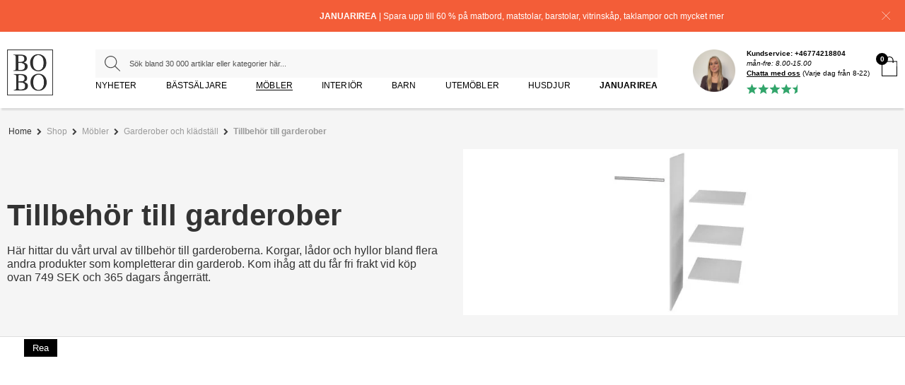

--- FILE ---
content_type: text/html; charset=ISO-8859-1
request_url: https://bobohome.se/shop/195-tillbehor-till-garderober/
body_size: 71200
content:
<!DOCTYPE html>
<!--[if lt IE 7 ]><html class="ie6 ielt9 no-js" lang="sv">
<![endif]-->
<!--[if IE 7 ]><html class="ie7 ielt9 no-js" lang="sv">
<![endif]-->
<!--[if IE 8 ]><html class="ie8 ielt9 no-js" lang="sv">

<![endif]-->
<!--[if IE 9 ]><html class="ie9 no-js" lang="sv"> <![endif]-->
<!--[if (gt IE 9)|!(IE)]><!--> <html class="no-js" lang="sv"> <!--<![endif]-->
<head prefix="og: http://ogp.me/ns#
fb: http://ogp.me/ns/fb#
ng: http://angularjs.org">
	<meta charset="UTF-8">
    
        	<meta name="theme-color" content="#F35D38">
    
    <!-- Safari (iOS) specific -->
    <meta name="apple-mobile-web-app-capable" content="yes">
    <meta name="apple-mobile-web-app-status-bar-style" content="black-translucent">
	<title>Tillbeh&ouml;r till garderober - flera varianter - K&ouml;p nu</title>

<meta name="viewport" content="width=device-width, user-scalable=yes">
<meta name="fragment" content="!">
<meta name="generator" content="ScanNet Webshop">
<meta name="csrf_token" content="MTc2ODk3MDQyOGM1NTJmMTJjNTIzODY1YTNjZTE4ZDBmM2YyNTZiMDc1ZmU0M2FiZDRNTzBoMUlzREowajJGSEVOVzRaMnFESkhMOXBFRFNtNQ==" />
<meta name="description" content="H&auml;r hittar du extra l&aring;dor, hyllplan, h&auml;ngskenor, handtag, tr&aring;dkorgar, mjukst&auml;ngande d&ouml;rrd&auml;mpare m.m. till Save garderob och skjutd&ouml;rrssk&aring;p." />
<meta property="og:type" content="article" />
<meta property="og:title" content="Tillbeh&ouml;r till garderober" />
<meta property="og:url" content="https://bobohome.se/shop/195-tillbehor-till-garderober/" />
<meta property="og:image" content="https://shop11691.sfstatic.io/upload_dir/pics/tilbehoer-til-garderobeskabe.jpg" />
<meta property="og:sitename" content="BOBO Home" />
<meta property="og:description" content="H&auml;r hittar du v&aring;rt urval av tillbeh&ouml;r till garderoberna. Korgar, l&aring;dor och hyllor bland flera andra produkter som kompletterar din..." />

	<link rel="shortcut icon" href="/upload_dir/design/moebler-til-din-indretning.jpg" type="image/x-icon" />

<!--[if lte IE 9]>
<script src="https://shop11691.sfstatic.io/_design/smartytemplates/store/template001/assets/js/ie.js"></script>
<link href="https://shop11691.sfstatic.io/_design/smartytemplates/store/template001/assets/css/ie.css" rel="stylesheet" type="text/css">
<link href="https://shop11691.sfstatic.io/_design/smartytemplates/store/template001/assets/css/template.ie.css" rel="stylesheet" type="text/css">
<![endif]-->

<link rel="preconnect" href="https://shop11691.sfstatic.io" crossorigin>
<link rel="preconnect" href="https://fonts.gstatic.com/" crossorigin>

<link rel="alternate" type="application/rss+xml" title="Senaste produkter" href="//bobohome.se/RSS/?type=products&amp;mode=1&amp;lang=SE&amp;site=1" >
<link rel="alternate" type="application/rss+xml" title="Erbjudanden" href="//bobohome.se/RSS/?type=products&amp;mode=2&amp;lang=SE&amp;site=1" >
<link href="https://shop11691.sfstatic.io/upload_dir/templates/bobo_dk/assets/css/slick.css?v=20251110102539" rel="stylesheet" >
<link href="https://shop11691.sfstatic.io/upload_dir/templates/bobo_dk/assets/css/product.css?v=20251201091220" rel="stylesheet" >
<link href="https://shop11691.sfstatic.io/upload_dir/templates/bobo_dk/assets/css/global.css?v=20251222121509" rel="stylesheet" >


    <link rel="publisher" href="https://plus.google.com/+BoboonlineDk?hl=da" />





<!-- dns-prefetch preconnections - Johann -->
<link rel="dns-prefetch" href="//tracking.boboonline.dk">
<link rel="dns-prefetch" href="//tracking.bobohome.se">
<link rel="dns-prefetch" href="//tracking.bobo.fo">
<link rel="dns-prefetch preconnect" href="//www.googletagmanager.com">
<link rel="dns-prefetch preconnect" href="//fonts.googleapis.com">
<link rel="dns-prefetch" href="//policy.cookieinformation.com">

<!-- Google merchant center site verification -->
<meta name="google-site-verification" content="D3IoTQ_UD7f3lsXtDMoDJ-QvoS1viiBOGNsD2igRkN8" />

<!-- Google site verification DK -->
<meta name="google-site-verification" content="pMdOVzIloqSKQp0VuaAvNK9m3pe4DOWABUPuYjWxdko" />

<!-- Google site verification SE -->
<meta name="google-site-verification" content="wAVYAbOAq5AvnKFD_N2oouAW3yM4WSn3HGELLnM4yvw" />

<!-- Google site verification NO -->
<meta name="google-site-verification" content="IG71j_6uUqSNCbOUSu2ZjkD4u8Sx-dTf7CTYWeOWNig" />

<!-- Google merchant center verification NO -->
<meta name="google-site-verification" content="sZudPGNzrNHEeQwQYi7Gnne_eog2tKWwqlX4ILZthTQ" />

<!-- Pinterest site verification SE -->
<meta name="p:domain_verify" content="d1a22dadfd156ac9719121b5ac6bab8f"/>

<!-- Pinterest site verification no -->
<meta name="p:domain_verify" content="d1a22dadfd156ac9719121b5ac6bab8f"/>

<!-- Meta site verification no -->
<meta name="facebook-domain-verification" content="hb149570nfzftqphti1467xe4ci4ja" />

<!-- cookielosning -->
<script>
(function(){(function(a,b,c){a.addEventListener?a.addEventListener(b,c,!1):a.attachEvent?(a["e"+b+c]=c,a[b+c]=function(){a["e"+b+c](window.event)},a.attachEvent("on"+b,a[b+c])):a["on"+b]=a["e"+b+c]})(window,"load",function(){var a=document.createElement("script");a.id="CookieConsent";a.src="https://policy.cookieinformation.com/uc.js";a.setAttribute("data-gcm-version", "2.0");a.setAttribute("data-culture",/\.dk/i.test(location.hostname)?"DA":/\.no/i.test(location.hostname)?"NB":/\.de/i.test(location.hostname)?"DE":"SV");document.head.appendChild(a)})})();
</script>


<!-- til kategorifeed (addwish) -->
<meta name="google-site-verification" content="0KUXSSGHbp1kZfC-WjQEA-_tkfrAHlkdfNSXB_8IAiU" />
<meta name="msvalidate.01" content="DEC8191F55933BE8E27F85AC16186400" />

<!-- til godkendelse af link - copyrighted.com (christian) -->
<meta name="copyrighted-site-verification" content="88832f457269dbf6" />

<!-- Convert-->
<!-- begin Convert Experiences code--><script type="text/javascript" src="//cdn-4.convertexperiments.com/js/100412050-100412452.js"></script><!-- end Convert Experiences code -->

 

    
    
    <script data-cfasync="false" id="google-tagmanager" type="text/javascript" async>(function(w,d,s,l,i){w[l]=w[l]||[];w[l].push({'gtm.start':
    new Date().getTime(),event:'gtm.js'});var f=d.getElementsByTagName(s)[0],
    j=d.createElement(s),dl=l!='dataLayer'?'&l='+l:'';j.async=true;j.src=
    'https://tracking.' + /(\w+\.\w+)$/.exec(location.hostname)[1] + '/gtm.js?id='+i+dl;f.parentNode.insertBefore(j,f);
    
    })(window,document,'script','dataLayer','GTM-5SQFX2L');</script>
<link rel="stylesheet" href="https://shop11691.sfstatic.io/_design/common/libs/font-awesome/latest/css/font-awesome.min.css">


<style type="text/css">div#mobile-cart {
    //display: none;
}</style> 
	
    
	    	        
        
                
                    
			
                        
    		
    					<link rel="alternate" hreflang="de" href="https://bobohome.de/shop/195-kleiderschrank-zubehor/">
                
        	        
        
                
                    
			
                        
    		
    					<link rel="alternate" hreflang="da" href="https://boboonline.dk/shop/195-tilbehor-til-garderobeskabe/">
                
        	        
        
                
                    
			
                        
    		
    					<link rel="alternate" hreflang="nb" href="https://bobohome.no/shop/195-tilbehoer-til-garderober/">
                
        	        
        
                
                    
			
                        
    		
    					<link rel="alternate" hreflang="sv" href="https://bobohome.se/shop/195-tillbehor-till-garderober/">
                
    </head>
<body id="ng-app" data-ng-app="platform-app" class="site1 languageSE currencySEK pageId2 pageCategory195 pageTypeproduct   2">
 <span class="more-items-on-list" data-text=""></span>

	<div id="header-v1" class="new-header ">
        

    



  <script>
  (function () {
    var name = 'bannerCloseCount=';
    var parts = document.cookie.split(';');
    var count = 0;
    for (var i = 0; i < parts.length; i++) {
      var c = parts[i].trim();
      if (c.indexOf(name) === 0) {
        count = parseInt(c.substring(name.length), 10) || 0;
        break;
      }
    }
    if (count >= 3) {
      document.documentElement.classList.add('banner-hidden');
    }
  })();
</script>


    
    
    
  <div class="banner-bar banner-1"
       style="background-color:#F35D38;
              color:#ffffff;">

    <div class="single-usp">
      <a href="">Betala med Klarna</a>
    </div>

    <a href="https://bobohome.se/shop/1425-januarirea/">
      <div class="desktop-text">
        <span class="campaign-text">
                      <strong> JANUARIREA </strong> | Spara upp till 60 % p&aring; matbord, matstolar, barstolar, vitrinsk&aring;p, taklampor och mycket mer
                  </span>

              </div>

      <div class="mobile-text">
        <span>
                      <strong>JANUARIREA</strong> | Upp till 60 %
                  </span>
      </div>
    </a>

    <div class="menu-close-btn">
      <a href="#"><img src="/upload_dir/templates/bobo_dk/assets/images/close-icon.svg" alt="close" class="lazyloaded" width="16" height="16"></a>
    </div>
  </div>

<header id="fixed-header" class="top new-menu">
    <div class="container with-xlarge">
    	<div class="br-holder desktop">
        	<div class="brand pull-left">
                
<div class="logo w-logo">

		
		<a class="logo-anchor anchor-image" href="/" title="BOBO Home">
            <img src="https://shop11691.sfstatic.io/upload_dir/pics/Asset-1@2x.png" alt="BOBO Home" class="black-logo"/>
            <img src="https://shop11691.sfstatic.io/upload_dir/pics/BOBO_Logo.png" alt="BOBO Home" class="white-logo"/>
        </a>

		</div>            </div>
            <div class="search-col">
                <div class="top-search">
                    <form method="get" action="/shop/">
                                                                        
                                                                                                
                        <div class="input-group search">
                            <input
                                type="text"
                                class="form-input input-group-main"
                                name="search"
                                required
                                placeholder="S&ouml;k bland 30 000 artiklar eller kategorier h&auml;r..."
                            >
                            <span class="input-group-button">
                                <button class="button" type="submit">
                                    <i class="fa fa-search"></i>
                                </button>
                            </span>
                        </div>
                    </form>
                </div>
                                    <nav id="nav">
	    <div class="tnav-holder">
                
        
        
                                    <ul class="nav-menus l-menu ">
                <li>
                                            <a href="https://bobohome.se/shop/?new">Nyheter</a>
                                    </li>
                                                                            
                        <li class="   page-1101">
                            <a href="/shop/1101-bastsaljare/">
                                <div class="category--title">
                                    B&auml;sts&auml;ljare
                                </div>
                            </a>
                                                                                                                                        </li>
                                                                                                    
                        <li class="active  dropdown mega-menu category--item  page-1391">
                            <a href="/shop/1391-mobler/">
                                <div class="category--title">
                                    M&ouml;bler
                                </div>
                            </a>
                                                                                                                <div class="dropdown-menu">
                                <div class="dropdown-container is-hidden-s is-hidden-m">
                                    <div class="col">
                                        <ul>
                                                                                                                                                                                                                                                                                                                                                                                                                                                        
                                                                                                                                                                <li class="m-heading">Popul&auml;ra Kategorier</li>
                                                                                                                                                                                                                    
                                                        <li class=" abc">
                                                            <a href="/shop/4-matbordsstolar/">Matbordsstolar</a>
                                                        </li>
                                                                                                                                                                    
                                                        <li class=" abc">
                                                            <a href="/shop/3-matbord/">Matbord</a>
                                                        </li>
                                                                                                                                                                    
                                                        <li class=" abc">
                                                            <a href="/shop/7-soffbord/">Soffbord</a>
                                                        </li>
                                                                                                                                                                    
                                                        <li class=" abc">
                                                            <a href="/shop/11-byraaer/">Byr&aring;er</a>
                                                        </li>
                                                                                                                                                                    
                                                        <li class=" abc">
                                                            <a href="/shop/10-tv-bord/">TV-bord</a>
                                                        </li>
                                                                                                                                                        
                                                                                                                                                    <li class="m-heading b-heading">Alla kategorier</li>
                                                                                                                                        
                                                                                                                                            
                                                <li class=" cat-439">                                              
                                                    <a href="/shop/439-bord/">Bord</a>
                                                </li>
                                                                                                                                                                                            
                                                <li class=" cat-154">                                              
                                                    <a href="/shop/154-stolar/">Stolar</a>
                                                </li>
                                                                                                                                                                                            
                                                <li class=" cat-1176">                                              
                                                    <a href="/shop/1176-badrumsset/">Badrumsset</a>
                                                </li>
                                                                                                                                             </ul></div><div class="col"><ul>                                                
                                                <li class=" cat-1814">                                              
                                                    <a href="/shop/1814-entre-uppsattningar/">Entr&eacute; upps&auml;ttningar</a>
                                                </li>
                                                                                                                                                                                            
                                                <li class=" cat-323">                                              
                                                    <a href="/shop/323-bankar/">B&auml;nkar</a>
                                                </li>
                                                                                                                                                                                            
                                                <li class=" cat-681">                                              
                                                    <a href="/shop/681-schaslonger-och-dagbaddar/">Sch&auml;slonger och dagb&auml;ddar</a>
                                                </li>
                                                                                                                                                                                            
                                                <li class=" cat-505">                                              
                                                    <a href="/shop/505-hyllor/">Hyllor</a>
                                                </li>
                                                                                                                                                                                            
                                                <li class=" cat-537">                                              
                                                    <a href="/shop/537-hatthyllor/">Hatthyllor</a>
                                                </li>
                                                                                                                                                                                            
                                                <li class=" cat-48">                                              
                                                    <a href="/shop/48-skoskaap-och-skohyllor/">Skosk&aring;p och skohyllor</a>
                                                </li>
                                                                                                                                                                                            
                                                <li class="active cat-84">                                              
                                                    <a href="/shop/84-garderober-och-kladstall/">Garderober och kl&auml;dst&auml;ll</a>
                                                </li>
                                                                                                                                                                                            
                                                <li class=" cat-9">                                              
                                                    <a href="/shop/9-mobelvaard/">M&ouml;belv&aring;rd</a>
                                                </li>
                                                                                                                                                                                            
                                                <li class=" cat-502">                                              
                                                    <a href="/shop/502-kladhangare/">Kl&auml;dh&auml;ngare</a>
                                                </li>
                                                                                                                                                                                            
                                                <li class=" cat-1151">                                              
                                                    <a href="/shop/1151-puffar-och-pallar/">Puffar och pallar</a>
                                                </li>
                                                                                                                                             </ul></div><div class="col"><ul>                                                
                                                <li class=" cat-156">                                              
                                                    <a href="/shop/156-bokhyllor-amp-byraaer-mm/">Bokhyllor &amp; byr&aring;er mm.</a>
                                                </li>
                                                                                                                                                                                            
                                                <li class=" cat-1152">                                              
                                                    <a href="/shop/1152-sangar-amp-madrasser/">S&auml;ngar &amp; madrasser</a>
                                                </li>
                                                                                                                                                                                            
                                                <li class=" cat-509">                                              
                                                    <a href="/shop/509-skaap/">Sk&aring;p</a>
                                                </li>
                                                                                                                                                                                            
                                                <li class=" cat-8">                                              
                                                    <a href="/shop/8-skankar/">Sk&auml;nkar</a>
                                                </li>
                                                                                                                                                                                            
                                                <li class=" cat-423">                                              
                                                    <a href="/shop/423-kladhangare/">Kl&auml;dh&auml;ngare</a>
                                                </li>
                                                                                                                                                                                            
                                                <li class=" cat-152">                                              
                                                    <a href="/shop/152-soffor/">Soffor</a>
                                                </li>
                                                                                                                                                                                            
                                                <li class=" cat-952">                                              
                                                    <a href="/shop/952-matbordsset/">Matbordsset</a>
                                                </li>
                                                                                                                                                                                            
                                                <li class=" cat-1171">                                              
                                                    <a href="/shop/1171-presentkort/">Presentkort</a>
                                                </li>
                                                                                                                                                                                            
                                                <li class=" cat-1175">                                              
                                                    <a href="/shop/1175-mobelset/">M&ouml;belset</a>
                                                </li>
                                                                                                                                    </ul>
                                    </div> 
                                </div>
                            </div>
                                                                                </li>
                                                                                                    
                        <li class="  dropdown mega-menu category--item 1175 page-1390">
                            <a href="/shop/1390-interior/">
                                <div class="category--title">
                                    Interi&ouml;r
                                </div>
                            </a>
                                                                                                                <div class="dropdown-menu">
                                <div class="dropdown-container is-hidden-s is-hidden-m">
                                    <div class="col">
                                        <ul>
                                                                                                                                                                                                                                                                                                                                                                                                                                                        
                                                                                                                                                                <li class="m-heading">Popul&auml;ra Kategorier</li>
                                                                                                                                                                                                                    
                                                        <li class=" abc">
                                                            <a href="/shop/432-taklampor/">Taklampor</a>
                                                        </li>
                                                                                                                                                                    
                                                        <li class=" abc">
                                                            <a href="/shop/693-vaggspeglar/">V&auml;ggspeglar</a>
                                                        </li>
                                                                                                                                                                    
                                                        <li class=" abc">
                                                            <a href="/shop/519-skulpturer-och-ornament/">Skulpturer och ornament</a>
                                                        </li>
                                                                                                                                                                    
                                                        <li class=" abc">
                                                            <a href="/shop/657-mattor/">Mattor</a>
                                                        </li>
                                                                                                                                                                    
                                                        <li class=" abc">
                                                            <a href="/shop/909-varldskarta/">V&auml;rldskarta</a>
                                                        </li>
                                                                                                                                                        
                                                                                                                                                    <li class="m-heading b-heading">Alla kategorier</li>
                                                                                                                                        
                                                                                                                                            
                                                <li class=" cat-543">                                              
                                                    <a href="/shop/543-belysning/">Belysning</a>
                                                </li>
                                                                                                                                                                                            
                                                <li class=" cat-559">                                              
                                                    <a href="/shop/559-bilder-och-annat-till-vaggen/">Bilder och annat till v&auml;ggen</a>
                                                </li>
                                                                                                                                                                                            
                                                <li class=" cat-622">                                              
                                                    <a href="/shop/622-dukning/">Dukning</a>
                                                </li>
                                                                                                                                             </ul></div><div class="col"><ul>                                                
                                                <li class=" cat-721">                                              
                                                    <a href="/shop/721-dekoration/">Dekoration</a>
                                                </li>
                                                                                                                                                                                            
                                                <li class=" cat-533">                                              
                                                    <a href="/shop/533-diverse-forvaring/">Diverse f&ouml;rvaring</a>
                                                </li>
                                                                                                                                                                                            
                                                <li class=" cat-236">                                              
                                                    <a href="/shop/236-diverse/">Diverse</a>
                                                </li>
                                                                                                                                                                                            
                                                <li class=" cat-608">                                              
                                                    <a href="/shop/608-gardiner/">Gardiner</a>
                                                </li>
                                                                                                                                                                                            
                                                <li class=" cat-564">                                              
                                                    <a href="/shop/564-rumsavdelare/">Rumsavdelare</a>
                                                </li>
                                                                                                                                                                                            
                                                <li class=" cat-1925">                                              
                                                    <a href="/shop/1925-smyckeskrin-och-klockaskar/">Smyckeskrin och klockaskar</a>
                                                </li>
                                                                                                                                                                                            
                                                <li class=" cat-656">                                              
                                                    <a href="/shop/656-pladar-amp-mattor-mm/">Pl&auml;dar &amp; mattor mm.</a>
                                                </li>
                                                                                                                                                                                            
                                                <li class=" cat-542">                                              
                                                    <a href="/shop/542-kuddar/">Kuddar</a>
                                                </li>
                                                                                                                                                                                            
                                                <li class=" cat-1055">                                              
                                                    <a href="/shop/1055-tillbehor-till-tv-smartphones-och-surfplattor/">Tillbeh&ouml;r till TV, Smartphones och Surfplattor</a>
                                                </li>
                                                                                                                                                                                            
                                                <li class=" cat-553">                                              
                                                    <a href="/shop/553-klockor/">Klockor</a>
                                                </li>
                                                                                                                                             </ul></div><div class="col"><ul>                                                
                                                <li class=" cat-1417">                                              
                                                    <a href="/shop/1417-badrumstillbehor/">Badrumstillbeh&ouml;r</a>
                                                </li>
                                                                                                                                                                                            
                                                <li class=" cat-538">                                              
                                                    <a href="/shop/538-speglar/">Speglar</a>
                                                </li>
                                                                                                                                                                                            
                                                <li class=" cat-1231">                                              
                                                    <a href="/shop/1231-oppen-biokamin/">&Ouml;ppen biokamin</a>
                                                </li>
                                                                                                                                                                                            
                                                <li class=" cat-1405">                                              
                                                    <a href="/shop/1405-stearinljus-och-blockljus/">Stearinljus och blockljus</a>
                                                </li>
                                                                                                                                                                                            
                                                <li class=" cat-1416">                                              
                                                    <a href="/shop/1416-kokstextilier/">K&ouml;kstextilier</a>
                                                </li>
                                                                                                                                                                                            
                                                <li class=" cat-1418">                                              
                                                    <a href="/shop/1418-kokstillbehor/">K&ouml;kstillbeh&ouml;r</a>
                                                </li>
                                                                                                                                    </ul>
                                    </div> 
                                </div>
                            </div>
                                                                                </li>
                                                                                                    
                        <li class="  dropdown mega-menu category--item 1175 page-1506">
                            <a href="/shop/1506-barn/">
                                <div class="category--title">
                                    Barn
                                </div>
                            </a>
                                                                                                                <div class="dropdown-menu">
                                <div class="dropdown-container is-hidden-s is-hidden-m">
                                    <div class="col">
                                        <ul>
                                                                                                                                                                                                                                                                                                                                                                                                                                                        
                                                                                                                                                                <li class="m-heading">Popul&auml;ra Kategorier</li>
                                                                                                                                                                                                                    
                                                        <li class=" abc">
                                                            <a href="/shop/324-barnsangar/">Barns&auml;ngar</a>
                                                        </li>
                                                                                                                                                                    
                                                        <li class=" abc">
                                                            <a href="/shop/774-byraaar-for-barn/">Byr&aring;ar f&ouml;r barn</a>
                                                        </li>
                                                                                                                                                                    
                                                        <li class=" abc">
                                                            <a href="/shop/780-barnhyllor/">Barnhyllor</a>
                                                        </li>
                                                                                                                                                                    
                                                        <li class=" abc">
                                                            <a href="/shop/785-barnbord/">Barnbord</a>
                                                        </li>
                                                                                                                                                                    
                                                        <li class=" abc">
                                                            <a href="/shop/1160-kladhangare-for-barn/">Kl&auml;dh&auml;ngare f&ouml;r barn</a>
                                                        </li>
                                                                                                                                                        
                                                                                                                                                    <li class="m-heading b-heading">Alla kategorier</li>
                                                                                                                                        
                                                                                                                                            
                                                <li class=" cat-1500">                                              
                                                    <a href="/shop/1500-babymobler-amp-babyutrustning/">Babym&ouml;bler &amp; babyutrustning</a>
                                                </li>
                                                                                                                                                                                            
                                                <li class=" cat-1512">                                              
                                                    <a href="/shop/1512-matta-for-barn/">Matta f&ouml;r barn</a>
                                                </li>
                                                                                                                                                                                            
                                                <li class=" cat-1483">                                              
                                                    <a href="/shop/1483-barnlampor-/">Barnlampor </a>
                                                </li>
                                                                                                                                             </ul></div><div class="col"><ul>                                                
                                                <li class=" cat-1154">                                              
                                                    <a href="/shop/1154-barnmobler/">Barnm&ouml;bler</a>
                                                </li>
                                                                                                                                                                                            
                                                <li class=" cat-1457">                                              
                                                    <a href="/shop/1457-barntillbehor/">Barntillbeh&ouml;r</a>
                                                </li>
                                                                                                                                                                                            
                                                <li class=" cat-1026">                                              
                                                    <a href="/shop/1026-leksaker-for-barn/">Leksaker f&ouml;r barn</a>
                                                </li>
                                                                                                                                                                                            
                                                <li class=" cat-782">                                              
                                                    <a href="/shop/782-forvaring-till-barnrummet/">F&ouml;rvaring till barnrummet</a>
                                                </li>
                                                                                                                                                                                            
                                                <li class=" cat-1499">                                              
                                                    <a href="/shop/1499-pladar-amp-mattor-till-barnrummet/">Pl&auml;dar &amp; mattor till barnrummet</a>
                                                </li>
                                                                                                                                                                                            
                                                <li class=" cat-860">                                              
                                                    <a href="/shop/860-kuddar-till-barnrummet/">Kuddar till barnrummet</a>
                                                </li>
                                                                                                                                                                                            
                                                <li class=" cat-831">                                              
                                                    <a href="/shop/831-vaggdekoration-till-barnrummet/">V&auml;ggdekoration till barnrummet</a>
                                                </li>
                                                                                                                                    </ul>
                                    </div> 
                                </div>
                            </div>
                                                                                </li>
                                                                                                    
                        <li class="  dropdown mega-menu category--item 1175 page-1174">
                            <a href="/shop/1174-utemobler/">
                                <div class="category--title">
                                    Utem&ouml;bler
                                </div>
                            </a>
                                                                                                                <div class="dropdown-menu">
                                <div class="dropdown-container is-hidden-s is-hidden-m">
                                    <div class="col">
                                        <ul>
                                                                                                                                                                                                                                                                                                                                                                                                                                                        
                                                                                                                                                                <li class="m-heading">Popul&auml;ra Kategorier</li>
                                                                                                                                                                                                                    
                                                        <li class=" abc">
                                                            <a href="/shop/671-tradgaardsstolar/">Tr&auml;dg&aring;rdsstolar</a>
                                                        </li>
                                                                                                                                                                    
                                                        <li class=" abc">
                                                            <a href="/shop/618-tradgaardsbord/">Tr&auml;dg&aring;rdsbord</a>
                                                        </li>
                                                                                                                                                                    
                                                        <li class=" abc">
                                                            <a href="/shop/802-utomhus-lounge-mobler/">Utomhus lounge m&ouml;bler</a>
                                                        </li>
                                                                                                                                                                    
                                                        <li class=" abc">
                                                            <a href="/shop/1079-balkongbord/">Balkongbord</a>
                                                        </li>
                                                                                                                                                                    
                                                        <li class=" abc">
                                                            <a href="/shop/984-hangmattor-utomhus/">H&auml;ngmattor utomhus</a>
                                                        </li>
                                                                                                                                                        
                                                                                                                                                    <li class="m-heading b-heading">Alla kategorier</li>
                                                                                                                                        
                                                                                                                                            
                                                <li class=" cat-1077">                                              
                                                    <a href="/shop/1077-balkongmobler/">Balkongm&ouml;bler</a>
                                                </li>
                                                                                                                                                                                            
                                                <li class=" cat-2199">                                              
                                                    <a href="/shop/2199-mobler-for-utomhusbar/">M&ouml;bler f&ouml;r utomhusbar</a>
                                                </li>
                                                                                                                                                                                            
                                                <li class=" cat-2193">                                              
                                                    <a href="/shop/2193-mobler-for-uteservering/">M&ouml;bler f&ouml;r uteservering</a>
                                                </li>
                                                                                                                                             </ul></div><div class="col"><ul>                                                
                                                <li class=" cat-618">                                              
                                                    <a href="/shop/618-tradgaardsbord/">Tr&auml;dg&aring;rdsbord</a>
                                                </li>
                                                                                                                                                                                            
                                                <li class=" cat-617">                                              
                                                    <a href="/shop/617-tradgaardsbankar/">Tr&auml;dg&aring;rdsb&auml;nkar</a>
                                                </li>
                                                                                                                                                                                            
                                                <li class=" cat-980">                                              
                                                    <a href="/shop/980-tradgaardsmobler-set/">Tr&auml;dg&aring;rdsm&ouml;bler set</a>
                                                </li>
                                                                                                                                                                                            
                                                <li class=" cat-671">                                              
                                                    <a href="/shop/671-tradgaardsstolar/">Tr&auml;dg&aring;rdsstolar</a>
                                                </li>
                                                                                                                                                                                            
                                                <li class=" cat-985">                                              
                                                    <a href="/shop/985-kuddlaada/">Kuddl&aring;da</a>
                                                </li>
                                                                                                                                                                                            
                                                <li class=" cat-494">                                              
                                                    <a href="/shop/494-krukor-amp-blomkrukor/">Krukor &amp; blomkrukor</a>
                                                </li>
                                                                                                                                                                                            
                                                <li class=" cat-979">                                              
                                                    <a href="/shop/979-hangmattor/">H&auml;ngmattor</a>
                                                </li>
                                                                                                                                                                                            
                                                <li class=" cat-690">                                              
                                                    <a href="/shop/690-solstolar-och-solstolar/">Solstolar och solstolar</a>
                                                </li>
                                                                                                                                                                                            
                                                <li class=" cat-977">                                              
                                                    <a href="/shop/977-parasoller/">Parasoller</a>
                                                </li>
                                                                                                                                                                                            
                                                <li class=" cat-621">                                              
                                                    <a href="/shop/621-tillbehor-till-tradgaarden/">Tillbeh&ouml;r till tr&auml;dg&aring;rden</a>
                                                </li>
                                                                                                                                             </ul></div><div class="col"><ul>                                                
                                                <li class=" cat-984">                                              
                                                    <a href="/shop/984-hangmattor-utomhus/">H&auml;ngmattor utomhus</a>
                                                </li>
                                                                                                                                                                                            
                                                <li class=" cat-802">                                              
                                                    <a href="/shop/802-utomhus-lounge-mobler/">Utomhus lounge m&ouml;bler</a>
                                                </li>
                                                                                                                                                                                            
                                                <li class=" cat-2008">                                              
                                                    <a href="/shop/2008-utomhuspuffar-golvkuddar-och-sittsackar/">Utomhuspuffar, golvkuddar och sitts&auml;ckar</a>
                                                </li>
                                                                                                                                                                                            
                                                <li class=" cat-982">                                              
                                                    <a href="/shop/982-utekok/">Utek&ouml;k</a>
                                                </li>
                                                                                                                                                                                            
                                                <li class=" cat-2177">                                              
                                                    <a href="/shop/2177-hangsoffor-utomhus/">H&auml;ngsoffor utomhus</a>
                                                </li>
                                                                                                                                    </ul>
                                    </div> 
                                </div>
                            </div>
                                                                                </li>
                                                                                                    
                        <li class="  dropdown mega-menu category--item 1175 page-1419">
                            <a href="/shop/1419-husdjur/">
                                <div class="category--title">
                                    Husdjur
                                </div>
                            </a>
                                                                                                                <div class="dropdown-menu">
                                <div class="dropdown-container is-hidden-s is-hidden-m">
                                    <div class="col">
                                        <ul>
                                                                                                                                    
                                                                                                                                            
                                                <li class=" cat-1420">                                              
                                                    <a href="/shop/1420-hundsangar-kuddar-och-filtar/">Hunds&auml;ngar, kuddar och filtar</a>
                                                </li>
                                                                                                                                                                                            
                                                <li class=" cat-1421">                                              
                                                    <a href="/shop/1421-matskaalar-vattenskaalar-och-tillbehor-for-djur/">Matsk&aring;lar, vattensk&aring;lar och tillbeh&ouml;r f&ouml;r djur</a>
                                                </li>
                                                                                                                                                                                            
                                                <li class=" cat-1445">                                              
                                                    <a href="/shop/1445-hundkorgar/">Hundkorgar</a>
                                                </li>
                                                                                                                                                                                            
                                                <li class=" cat-1473">                                              
                                                    <a href="/shop/1473-kattkorgar/">Kattkorgar</a>
                                                </li>
                                                                                                                                                                                            
                                                <li class=" cat-1597">                                              
                                                    <a href="/shop/1597-bilbarnstolar-for-husdjur/">Bilbarnstolar f&ouml;r husdjur</a>
                                                </li>
                                                                                                                                                                                            
                                                <li class=" cat-1598">                                              
                                                    <a href="/shop/1598-hundsoffor-och-sittpuffar/">Hundsoffor och sittpuffar</a>
                                                </li>
                                                                                                                                    </ul>
                                    </div> 
                                </div>
                            </div>
                                                                                </li>
                                                                                                    
                        <li class="  dropdown mega-menu category--item 1175 page-1425">
                            <a href="/shop/1425-januarirea/">
                                <div class="category--title">
                                    Januarirea
                                </div>
                            </a>
                                                                                                                <div class="dropdown-menu">
                                <div class="dropdown-container is-hidden-s is-hidden-m">
                                    <div class="col">
                                        <ul>
                                                                                                                                    
                                                                                                                                            
                                                <li class=" cat-1828">                                              
                                                    <a href="/shop/1828-barskaap-och-bardiskar---upp-till-20/">Barsk&aring;p och bardiskar - upp till 20%</a>
                                                </li>
                                                                                                                                                                                            
                                                <li class=" cat-1822">                                              
                                                    <a href="/shop/1822-barstolar---upp-till-40/">Barstolar - upp till 40%</a>
                                                </li>
                                                                                                                                                                                            
                                                <li class=" cat-1821">                                              
                                                    <a href="/shop/1821-matbord---upp-till-50/">Matbord - upp till 50%</a>
                                                </li>
                                                                                                                                                                                            
                                                <li class=" cat-1820">                                              
                                                    <a href="/shop/1820-matstolar---upp-till-50/">Matstolar - upp till 50%</a>
                                                </li>
                                                                                                                                                                                            
                                                <li class=" cat-1833">                                              
                                                    <a href="/shop/1833-vagghyllor---upp-till-50/">V&auml;gghyllor - upp till 50%</a>
                                                </li>
                                                                                                                                                                                            
                                                <li class=" cat-1431">                                              
                                                    <a href="/shop/1431-vitrinskaap---upp-till-20/">Vitrinsk&aring;p - upp till 20%</a>
                                                </li>
                                                                                                                                                                                            
                                                <li class=" cat-2106">                                              
                                                    <a href="/shop/2106-taklampor---upp-till-60/">Taklampor - upp till 60%</a>
                                                </li>
                                                                                                                                    </ul>
                                    </div> 
                                </div>
                            </div>
                                                                                </li>
                                                                                                                            </ul>
        	</div>
</nav>                            </div>
            <div class="rightside-topbar">
                 <ul class="navigation-toggle pull-right">
                    <li class="shopping-bag pull-right">                    
                                                
                                                






<div class="m-quick-cart is-hidden-s w-cart">
    <div class="dropdown" style="float:right;">
                    <a href="/korg/" class="quick-cart-link button-primary button-icon right hide-it">
            <i class="fa fa-shopping-cart"><span class="m-quick-cart__count h6">0</span></i></a>
        
            </div>
</div>
                                        </li>
                    <li class="chat-pull-left">                    
                        <div class="chat-holder">
                        	<div class="icon-holder">
                            	<img src="https://shop11691.sfstatic.io/upload_dir/pics/Camilla-2-1.png" alt="image" loading="lazy" width="60" height="60">
                                <span class="online"></span>
                            </div>
                                                                                    
                                                                                                                
                                                                                    
                                                                                    
                                                                                    
                                                                                    
                                                        
                            <div class="text-holder service-info">
                              <strong>Kundservice: +46774218804</strong>
                            
                              <span class="timming">m&aring;n-fre: 8.00-15.00</span>
                            
                              <span class="chat-icon">
                                <a class="dixa-chat" href="#">Chatta med oss</a>
                                (Varje dag fr&aring;n 8-22)
                              </span>
                            
                              <span class="trust-pilo">
                                <img src="https://shop11691.sfstatic.io/upload_dir/pics/Stjerner-(1).svg" alt="stars"/>
                              </span>
                            </div>
                        </div>
                    </li>
                    <li class="toggle-item e-maerket-icon pull-right is-hidden">
                                            </li>
                   
                    <li class="toggle-item menu-icon pull-right is-hidden-l is-hidden-xl">                        
                        <a class="nav-toggle" data-toggle="collapse" data-target="nav-search">
                            <i class="fa fa-bars fa-custom" aria-hidden="true"></i>
                            <cite>Menu</cite>
                        </a>
                    </li>
                    <li class="pull-right">
                                            </li>
                </ul>
            </div>
		</div>
        <div class="br-holder mobile">
        	<div class="leftside-topbar">
                 <ul class="navigation-toggle pull-right">
                    <li class="toggle-item menu-icon pull-right is-hidden-l is-hidden-xl">                        
                        <a class="nav-toggle" data-toggle="collapse" data-target="nav-search">
                            <i class="fa fa-bars fa-custom" aria-hidden="true"></i>
                            <cite>Menu</cite>
                        </a>
                    </li>
                </ul>
            </div>
            
<div class="logo w-logo">

		
		<a class="logo-anchor anchor-image" href="/" title="BOBO Home">
            <img src="https://shop11691.sfstatic.io/upload_dir/pics/Asset-1@2x.png" alt="BOBO Home" class="black-logo"/>
            <img src="https://shop11691.sfstatic.io/upload_dir/pics/BOBO_Logo.png" alt="BOBO Home" class="white-logo"/>
        </a>

		</div>            <div class="right-box">
                 <ul class="navigation-toggle pull-right">
                    <li class="toggle-item carticon pull-right">
                                                
                                                    <a href="/korg/" class="nav-toggle nav-toggle-cart hide-cart">
                                <span class="menu-icon-spacing">&nbsp;</span>
                                <i class="fa fa-shopping-cart fa-custom"></i> <span>0</span>
                                <cite>kurv</cite>
                            </a>
                                            </li>
                </ul>
            </div>
		</div>
    </div>
            <div id="search-field" class="search-field new-search">
            <div class="container container-withx-large">
                <div class="toggle-item menuicon">
                    <a class="nav-toggle" data-toggle="collapse" data-target="nav-search">
                        <span class="menu-icon-spacing">&nbsp;</span>
                        <i class="fa fa-bars fa-custom" aria-hidden="true"></i>
                        <span>KATEGORIER</span>
                    </a>
                </div>
                <div class="search-hold">
                    <div class="search-close-btn"><a href="#"><i class="close"></i></a></div>
                    <form method="get" action="/shop/">
                                                                        
                                                                                                
                        <div class="input-group search">
                            <input
                                type="text"
                                class="form-input input-group-main"
                                name="search"
                                required
                                placeholder="Vad letar du efter?"
                            >
                            <span class="input-group-button">
                            	<button class="button" type="submit">S&ouml;k</button>
                            </span>
                        </div>
                    </form>
                </div>
            </div>
        </div>
</header>
<nav id="mobile-nav">
	    <div class="tnav-holder">
                
        
        
                                    <ul class="nav-menus l-menu ">
                <div class="nav-title">V&aelig;lg kategori
                    <div class="menu-close-btn"><a href="#"><img src="/upload_dir/templates/bobo_dk/assets/images/close-icon-b.svg" alt="close" class=" lazyloaded" width="16" height="16"></a></div>
                </div>
                <li>
                                            <a href="https://bobohome.se/shop/?new">Nyheter</a>
                                    </li>
                                                                            
                        <li class="   page-1101">
                            <a href="/shop/1101-bastsaljare/">
                                <div class="category--title">
                                    B&auml;sts&auml;ljare
                                </div>
                            </a>
                                                                                                                                        </li>
                                                                                                    
                        <li class="active  dropdown mega-menu category--item  page-1391">
                            <a href="/shop/1391-mobler/">
                                <div class="category--title">
                                    M&ouml;bler
                                </div>
                            </a>
                                                                                                                <div class="dropdown-menu">
                                <div class="dropdown-container is-hidden-s is-hidden-m">
                                    <div class="nav-title">
                                        <i class="fa fa-angle-left"></i> <span>Dagligstue</span>
                                        <div class="menu-close-btn"><a href="#"><img src="/upload_dir/templates/bobo_dk/assets/images/close-icon-b.svg" alt="close" class=" lazyloaded" width="16" height="16"></a></div>    
                                    </div>
                                    <ul>
                                                                                                                                                                                                                                                                                                                                                                                                                    
                                                                                                                                                    <li class="m-heading">Popul&auml;ra Kategorier</li>
                                                                                                                                                                                                    
                                                    <li class=" abc">
                                                        <a href="/shop/4-matbordsstolar/">Matbordsstolar</a>
                                                    </li>
                                                                                                                                                        
                                                    <li class=" abc">
                                                        <a href="/shop/3-matbord/">Matbord</a>
                                                    </li>
                                                                                                                                                        
                                                    <li class=" abc">
                                                        <a href="/shop/7-soffbord/">Soffbord</a>
                                                    </li>
                                                                                                                                                        
                                                    <li class=" abc">
                                                        <a href="/shop/11-byraaer/">Byr&aring;er</a>
                                                    </li>
                                                                                                                                                        
                                                    <li class=" abc">
                                                        <a href="/shop/10-tv-bord/">TV-bord</a>
                                                    </li>
                                                                                                                                            
                                                                                                                                        <li class="m-heading b-heading">Alla kategorier</li>
                                                                                                                            
                                                                                    
                                            
                                            <li class="  dropdown cat-439">                                              
                                                <a href="/shop/439-bord/">Bord</a>
                                               
                                                                                                    <div class="dropdown-menu">
                                                        <div class="dropdown-container is-hidden-s is-hidden-m">
                                                            <div class="nav-title">
                                                                <i class="fa fa-angle-left"></i> <span>Bord</span>
                                                                <div class="menu-close-btn"><a href="#"><img src="/upload_dir/templates/bobo_dk/assets/images/close-icon-b.svg" alt="close" class=" lazyloaded" width="16" height="16"></a></div>
                                                            </div>
                                                            <ul>
                                                                                                                                    <li class="m-heading b-heading"><a href="/shop/439-bord/">Alla Bord</a></li>
                                                                
                                                                                                                                    
                                                                    <li class="  926">
                                                                        <a href="/shop/926-sideboards/">Sideboards</a>
                                                                    </li>
                                                                                                                                    
                                                                    <li class="  445">
                                                                        <a href="/shop/445-bakbord/">Bakbord</a>
                                                                    </li>
                                                                                                                                    
                                                                    <li class="  18">
                                                                        <a href="/shop/18-barbord/">Barbord</a>
                                                                    </li>
                                                                                                                                    
                                                                    <li class="  571">
                                                                        <a href="/shop/571-cafebord-och-kaffeserviser/">Caf&eacute;bord och kaffeserviser</a>
                                                                    </li>
                                                                                                                                    
                                                                    <li class="  886">
                                                                        <a href="/shop/886-spelbord/">Spelbord</a>
                                                                    </li>
                                                                                                                                    
                                                                    <li class="  37">
                                                                        <a href="/shop/37-hornbord-amp-sidobord/">H&ouml;rnbord &amp; sidobord</a>
                                                                    </li>
                                                                                                                                    
                                                                    <li class="  356">
                                                                        <a href="/shop/356-insattningsbord/">Ins&auml;ttningsbord</a>
                                                                    </li>
                                                                                                                                    
                                                                    <li class="  237">
                                                                        <a href="/shop/237-konsolbord/">Konsolbord</a>
                                                                    </li>
                                                                                                                                    
                                                                    <li class="  684">
                                                                        <a href="/shop/684-kontorsbord/">Kontorsbord</a>
                                                                    </li>
                                                                                                                                    
                                                                    <li class="  528">
                                                                        <a href="/shop/528-laangbord/">L&aring;ngbord</a>
                                                                    </li>
                                                                                                                                    
                                                                    <li class="  572">
                                                                        <a href="/shop/572-sminkbord/">Sminkbord</a>
                                                                    </li>
                                                                                                                                    
                                                                    <li class="  628">
                                                                        <a href="/shop/628-piedestals/">Piedestals</a>
                                                                    </li>
                                                                                                                                    
                                                                    <li class="  343">
                                                                        <a href="/shop/343-plankbord/">Plankbord</a>
                                                                    </li>
                                                                                                                                    
                                                                    <li class="  811">
                                                                        <a href="/shop/811-biljard-och-spelbord/">Biljard och spelbord</a>
                                                                    </li>
                                                                                                                                    
                                                                    <li class="  496">
                                                                        <a href="/shop/496-vagnar/">Vagnar</a>
                                                                    </li>
                                                                                                                                    
                                                                    <li class="  108">
                                                                        <a href="/shop/108-nattduksbord/">Nattduksbord</a>
                                                                    </li>
                                                                                                                                    
                                                                    <li class="  7">
                                                                        <a href="/shop/7-soffbord/">Soffbord</a>
                                                                    </li>
                                                                                                                                    
                                                                    <li class="  3">
                                                                        <a href="/shop/3-matbord/">Matbord</a>
                                                                    </li>
                                                                                                                                    
                                                                    <li class="  10">
                                                                        <a href="/shop/10-tv-bord/">TV-bord</a>
                                                                    </li>
                                                                                                                                    
                                                                    <li class="  239">
                                                                        <a href="/shop/239-extra-plattor/">Extra plattor</a>
                                                                    </li>
                                                                                                                                    
                                                                    <li class="  1279">
                                                                        <a href="/shop/1279-loungebord/">Loungebord</a>
                                                                    </li>
                                                                                                                                    
                                                                    <li class="  1313">
                                                                        <a href="/shop/1313-fallbara-bord/">F&auml;llbara bord</a>
                                                                    </li>
                                                                                                                                    
                                                                    <li class="  1599">
                                                                        <a href="/shop/1599-ben-for-plankbord/">Ben f&ouml;r plankbord</a>
                                                                    </li>
                                                                                                                                    
                                                                    <li class="  1600">
                                                                        <a href="/shop/1600-bordsskivor/">Bordsskivor</a>
                                                                    </li>
                                                                                                                            </ul>
                                                        </div>
                                                    </div>
                                                                                            </li>
                                                                                                                                
                                            
                                            <li class="  dropdown cat-154">                                              
                                                <a href="/shop/154-stolar/">Stolar</a>
                                               
                                                                                                    <div class="dropdown-menu">
                                                        <div class="dropdown-container is-hidden-s is-hidden-m">
                                                            <div class="nav-title">
                                                                <i class="fa fa-angle-left"></i> <span>Stolar</span>
                                                                <div class="menu-close-btn"><a href="#"><img src="/upload_dir/templates/bobo_dk/assets/images/close-icon-b.svg" alt="close" class=" lazyloaded" width="16" height="16"></a></div>
                                                            </div>
                                                            <ul>
                                                                                                                                    <li class="m-heading b-heading"><a href="/shop/154-stolar/">Alla Stolar</a></li>
                                                                
                                                                                                                                    
                                                                    <li class="  4">
                                                                        <a href="/shop/4-matbordsstolar/">Matbordsstolar</a>
                                                                    </li>
                                                                                                                                    
                                                                    <li class="  70">
                                                                        <a href="/shop/70-barstolar/">Barstolar</a>
                                                                    </li>
                                                                                                                                    
                                                                    <li class="  547">
                                                                        <a href="/shop/547-vridbara-stolar/">Vridbara stolar</a>
                                                                    </li>
                                                                                                                                    
                                                                    <li class="  822">
                                                                        <a href="/shop/822-gamingstolar/">Gamingstolar</a>
                                                                    </li>
                                                                                                                                    
                                                                    <li class="  546">
                                                                        <a href="/shop/546-gungstolar/">Gungstolar</a>
                                                                    </li>
                                                                                                                                    
                                                                    <li class="  938">
                                                                        <a href="/shop/938-gunghastar/">Gungh&auml;star</a>
                                                                    </li>
                                                                                                                                    
                                                                    <li class="  1072">
                                                                        <a href="/shop/1072-hangmattor/">H&auml;ngmattor</a>
                                                                    </li>
                                                                                                                                    
                                                                    <li class="  636">
                                                                        <a href="/shop/636-koksstolar/">K&ouml;ksstolar</a>
                                                                    </li>
                                                                                                                                    
                                                                    <li class="  687">
                                                                        <a href="/shop/687-fallbara-stolar/">F&auml;llbara stolar</a>
                                                                    </li>
                                                                                                                                    
                                                                    <li class="  21">
                                                                        <a href="/shop/21-kontorsstolar/">Kontorsstolar</a>
                                                                    </li>
                                                                                                                                    
                                                                    <li class="  1083">
                                                                        <a href="/shop/1083-korgstolar/">Korgstolar</a>
                                                                    </li>
                                                                                                                                    
                                                                    <li class="  661">
                                                                        <a href="/shop/661-faatoljer/">F&aring;t&ouml;ljer</a>
                                                                    </li>
                                                                                                                                    
                                                                    <li class="  5">
                                                                        <a href="/shop/5-faatoljer/">F&aring;t&ouml;ljer</a>
                                                                    </li>
                                                                                                                                    
                                                                    <li class="  682">
                                                                        <a href="/shop/682-liggstolar/">Liggstolar</a>
                                                                    </li>
                                                                                                                                    
                                                                    <li class="  669">
                                                                        <a href="/shop/669-seniorstolar/">Seniorstolar</a>
                                                                    </li>
                                                                                                                                    
                                                                    <li class="  69">
                                                                        <a href="/shop/69-skalstolar/">Skalstolar</a>
                                                                    </li>
                                                                                                                                    
                                                                    <li class="  861">
                                                                        <a href="/shop/861-beanbags/">Beanbags</a>
                                                                    </li>
                                                                                                                                    
                                                                    <li class="  492">
                                                                        <a href="/shop/492-oronlappsstolar/">&Ouml;ronlappsstolar</a>
                                                                    </li>
                                                                                                                            </ul>
                                                        </div>
                                                    </div>
                                                                                            </li>
                                                                                                                                
                                            
                                            <li class="  cat-1176">                                              
                                                <a href="/shop/1176-badrumsset/">Badrumsset</a>
                                               
                                                                                            </li>
                                                                                                                                
                                            
                                            <li class="  cat-1814">                                              
                                                <a href="/shop/1814-entre-uppsattningar/">Entr&eacute; upps&auml;ttningar</a>
                                               
                                                                                            </li>
                                                                                                                                
                                            
                                            <li class="  dropdown cat-323">                                              
                                                <a href="/shop/323-bankar/">B&auml;nkar</a>
                                               
                                                                                                    <div class="dropdown-menu">
                                                        <div class="dropdown-container is-hidden-s is-hidden-m">
                                                            <div class="nav-title">
                                                                <i class="fa fa-angle-left"></i> <span>B&auml;nkar</span>
                                                                <div class="menu-close-btn"><a href="#"><img src="/upload_dir/templates/bobo_dk/assets/images/close-icon-b.svg" alt="close" class=" lazyloaded" width="16" height="16"></a></div>
                                                            </div>
                                                            <ul>
                                                                                                                                    <li class="m-heading b-heading"><a href="/shop/323-bankar/">Alla B&auml;nkar</a></li>
                                                                
                                                                                                                                    
                                                                    <li class="  940">
                                                                        <a href="/shop/940-bankar-med-forvaring/">B&auml;nkar med f&ouml;rvaring</a>
                                                                    </li>
                                                                                                                                    
                                                                    <li class="  1027">
                                                                        <a href="/shop/1027-bankar-med-ryggstod/">B&auml;nkar med ryggst&ouml;d</a>
                                                                    </li>
                                                                                                                                    
                                                                    <li class="  944">
                                                                        <a href="/shop/944-trabankar/">Tr&auml;b&auml;nkar</a>
                                                                    </li>
                                                                                                                                    
                                                                    <li class="  1296">
                                                                        <a href="/shop/1296-bankar-med-skohyllor/">B&auml;nkar med skohyllor</a>
                                                                    </li>
                                                                                                                                    
                                                                    <li class="  1311">
                                                                        <a href="/shop/1311-smaa-bankar/">Sm&aring; b&auml;nkar</a>
                                                                    </li>
                                                                                                                            </ul>
                                                        </div>
                                                    </div>
                                                                                            </li>
                                                                                                                                
                                            
                                            <li class="  cat-681">                                              
                                                <a href="/shop/681-schaslonger-och-dagbaddar/">Sch&auml;slonger och dagb&auml;ddar</a>
                                               
                                                                                            </li>
                                                                                                                                
                                            
                                            <li class="  dropdown cat-505">                                              
                                                <a href="/shop/505-hyllor/">Hyllor</a>
                                               
                                                                                                    <div class="dropdown-menu">
                                                        <div class="dropdown-container is-hidden-s is-hidden-m">
                                                            <div class="nav-title">
                                                                <i class="fa fa-angle-left"></i> <span>Hyllor</span>
                                                                <div class="menu-close-btn"><a href="#"><img src="/upload_dir/templates/bobo_dk/assets/images/close-icon-b.svg" alt="close" class=" lazyloaded" width="16" height="16"></a></div>
                                                            </div>
                                                            <ul>
                                                                                                                                    <li class="m-heading b-heading"><a href="/shop/505-hyllor/">Alla Hyllor</a></li>
                                                                
                                                                                                                                    
                                                                    <li class="  629">
                                                                        <a href="/shop/629-bildhyllor/">Bildhyllor</a>
                                                                    </li>
                                                                                                                                    
                                                                    <li class="  1974">
                                                                        <a href="/shop/1974-kopphyllor/">Kopphyllor</a>
                                                                    </li>
                                                                                                                                    
                                                                    <li class="  947">
                                                                        <a href="/shop/947-trahyllor/">Tr&auml;hyllor</a>
                                                                    </li>
                                                                                                                                    
                                                                    <li class="  624">
                                                                        <a href="/shop/624-utstallningshyllor/">Utst&auml;llningshyllor</a>
                                                                    </li>
                                                                                                                                    
                                                                    <li class="  535">
                                                                        <a href="/shop/535-vagghyllor/">V&auml;gghyllor</a>
                                                                    </li>
                                                                                                                                    
                                                                    <li class="  1787">
                                                                        <a href="/shop/1787-flytande-hyllor/">Flytande hyllor</a>
                                                                    </li>
                                                                                                                            </ul>
                                                        </div>
                                                    </div>
                                                                                            </li>
                                                                                                                                
                                            
                                            <li class="  cat-537">                                              
                                                <a href="/shop/537-hatthyllor/">Hatthyllor</a>
                                               
                                                                                            </li>
                                                                                                                                
                                            
                                            <li class="  dropdown cat-48">                                              
                                                <a href="/shop/48-skoskaap-och-skohyllor/">Skosk&aring;p och skohyllor</a>
                                               
                                                                                                    <div class="dropdown-menu">
                                                        <div class="dropdown-container is-hidden-s is-hidden-m">
                                                            <div class="nav-title">
                                                                <i class="fa fa-angle-left"></i> <span>Skosk&aring;p och skohyllor</span>
                                                                <div class="menu-close-btn"><a href="#"><img src="/upload_dir/templates/bobo_dk/assets/images/close-icon-b.svg" alt="close" class=" lazyloaded" width="16" height="16"></a></div>
                                                            </div>
                                                            <ul>
                                                                                                                                    <li class="m-heading b-heading"><a href="/shop/48-skoskaap-och-skohyllor/">Alla Skosk&aring;p och skohyllor</a></li>
                                                                
                                                                                                                                    
                                                                    <li class="  1293">
                                                                        <a href="/shop/1293-skoskaap-och-skohyllor-for-vaggen/">Skosk&aring;p och skohyllor f&ouml;r v&auml;ggen</a>
                                                                    </li>
                                                                                                                                    
                                                                    <li class="  1294">
                                                                        <a href="/shop/1294-svarta-skoskaap-och-skohyllor/">Svarta skosk&aring;p och skohyllor</a>
                                                                    </li>
                                                                                                                                    
                                                                    <li class="  1295">
                                                                        <a href="/shop/1295-vita-skoskaap-och-skohyllor/">Vita skosk&aring;p och skohyllor</a>
                                                                    </li>
                                                                                                                                    
                                                                    <li class="  1297">
                                                                        <a href="/shop/1297-bankar-med-skoshyllor/">B&auml;nkar med skoshyllor</a>
                                                                    </li>
                                                                                                                                    
                                                                    <li class="  1298">
                                                                        <a href="/shop/1298-skoskaap-och-skostall-i-tra/">Skosk&aring;p och skost&auml;ll i tr&auml;</a>
                                                                    </li>
                                                                                                                                    
                                                                    <li class="  1299">
                                                                        <a href="/shop/1299-skoskaap-och-skohyllor-i-metall/">Skosk&aring;p och skohyllor i metall</a>
                                                                    </li>
                                                                                                                                    
                                                                    <li class="  1301">
                                                                        <a href="/shop/1301-smala-skoskaap-och-skostall/">Smala skosk&aring;p och skost&auml;ll</a>
                                                                    </li>
                                                                                                                            </ul>
                                                        </div>
                                                    </div>
                                                                                            </li>
                                                                                                                                
                                            
                                            <li class="active  dropdown cat-84">                                              
                                                <a href="/shop/84-garderober-och-kladstall/">Garderober och kl&auml;dst&auml;ll</a>
                                               
                                                                                                    <div class="dropdown-menu">
                                                        <div class="dropdown-container is-hidden-s is-hidden-m">
                                                            <div class="nav-title">
                                                                <i class="fa fa-angle-left"></i> <span>Garderober och kl&auml;dst&auml;ll</span>
                                                                <div class="menu-close-btn"><a href="#"><img src="/upload_dir/templates/bobo_dk/assets/images/close-icon-b.svg" alt="close" class=" lazyloaded" width="16" height="16"></a></div>
                                                            </div>
                                                            <ul>
                                                                                                                                    <li class="m-heading b-heading"><a href="/shop/84-garderober-och-kladstall/">Alla Garderober och kl&auml;dst&auml;ll</a></li>
                                                                
                                                                                                                                    
                                                                    <li class="  556">
                                                                        <a href="/shop/556-garderober/">Garderober</a>
                                                                    </li>
                                                                                                                                    
                                                                    <li class="  927">
                                                                        <a href="/shop/927-garderobshyllor/">Garderobshyllor</a>
                                                                    </li>
                                                                                                                                    
                                                                    <li class="  557">
                                                                        <a href="/shop/557-skjutdorrsskaap/">Skjutd&ouml;rrssk&aring;p</a>
                                                                    </li>
                                                                                                                                    
                                                                    <li class="active  195">
                                                                        <a href="/shop/195-tillbehor-till-garderober/">Tillbeh&ouml;r till garderober</a>
                                                                    </li>
                                                                                                                                    
                                                                    <li class="  634">
                                                                        <a href="/shop/634-kladstall/">Kl&auml;dst&auml;ll</a>
                                                                    </li>
                                                                                                                                    
                                                                    <li class="  417">
                                                                        <a href="/shop/417-mobler-for-walk-in-closet/">M&ouml;bler f&ouml;r Walk-in closet</a>
                                                                    </li>
                                                                                                                            </ul>
                                                        </div>
                                                    </div>
                                                                                            </li>
                                                                                                                                
                                            
                                            <li class="  dropdown cat-9">                                              
                                                <a href="/shop/9-mobelvaard/">M&ouml;belv&aring;rd</a>
                                               
                                                                                                    <div class="dropdown-menu">
                                                        <div class="dropdown-container is-hidden-s is-hidden-m">
                                                            <div class="nav-title">
                                                                <i class="fa fa-angle-left"></i> <span>M&ouml;belv&aring;rd</span>
                                                                <div class="menu-close-btn"><a href="#"><img src="/upload_dir/templates/bobo_dk/assets/images/close-icon-b.svg" alt="close" class=" lazyloaded" width="16" height="16"></a></div>
                                                            </div>
                                                            <ul>
                                                                                                                                    <li class="m-heading b-heading"><a href="/shop/9-mobelvaard/">Alla M&ouml;belv&aring;rd</a></li>
                                                                
                                                                                                                                    
                                                                    <li class="  176">
                                                                        <a href="/shop/176-behandling-av-tramobler/">Behandling av tr&auml;m&ouml;bler</a>
                                                                    </li>
                                                                                                                                    
                                                                    <li class="  1034">
                                                                        <a href="/shop/1034-skotsel-av-marmor/">Sk&ouml;tsel av marmor</a>
                                                                    </li>
                                                                                                                                    
                                                                    <li class="  174">
                                                                        <a href="/shop/174-skotsel-av-skinnmobler/">Sk&ouml;tsel av skinnm&ouml;bler</a>
                                                                    </li>
                                                                                                                                    
                                                                    <li class="  1020">
                                                                        <a href="/shop/1020-skotsel-av-tradgaardsmobler/">Sk&ouml;tsel av tr&auml;dg&aring;rdsm&ouml;bler</a>
                                                                    </li>
                                                                                                                                    
                                                                    <li class="  175">
                                                                        <a href="/shop/175-skotsel-av-tygmobler/">Sk&ouml;tsel av tygm&ouml;bler</a>
                                                                    </li>
                                                                                                                            </ul>
                                                        </div>
                                                    </div>
                                                                                            </li>
                                                                                                                                
                                            
                                            <li class="  cat-502">                                              
                                                <a href="/shop/502-kladhangare/">Kl&auml;dh&auml;ngare</a>
                                               
                                                                                            </li>
                                                                                                                                
                                            
                                            <li class="  dropdown cat-1151">                                              
                                                <a href="/shop/1151-puffar-och-pallar/">Puffar och pallar</a>
                                               
                                                                                                    <div class="dropdown-menu">
                                                        <div class="dropdown-container is-hidden-s is-hidden-m">
                                                            <div class="nav-title">
                                                                <i class="fa fa-angle-left"></i> <span>Puffar och pallar</span>
                                                                <div class="menu-close-btn"><a href="#"><img src="/upload_dir/templates/bobo_dk/assets/images/close-icon-b.svg" alt="close" class=" lazyloaded" width="16" height="16"></a></div>
                                                            </div>
                                                            <ul>
                                                                                                                                    <li class="m-heading b-heading"><a href="/shop/1151-puffar-och-pallar/">Alla Puffar och pallar</a></li>
                                                                
                                                                                                                                    
                                                                    <li class="  17">
                                                                        <a href="/shop/17-buffert-och-puffar-sangar/">Buffert och puffar s&auml;ngar</a>
                                                                    </li>
                                                                                                                                    
                                                                    <li class="  688">
                                                                        <a href="/shop/688-fotpallar/">Fotpallar</a>
                                                                    </li>
                                                                                                                                    
                                                                    <li class="  491">
                                                                        <a href="/shop/491-pallar/">Pallar</a>
                                                                    </li>
                                                                                                                            </ul>
                                                        </div>
                                                    </div>
                                                                                            </li>
                                                                                                                                
                                            
                                            <li class="  dropdown cat-156">                                              
                                                <a href="/shop/156-bokhyllor-amp-byraaer-mm/">Bokhyllor &amp; byr&aring;er mm.</a>
                                               
                                                                                                    <div class="dropdown-menu">
                                                        <div class="dropdown-container is-hidden-s is-hidden-m">
                                                            <div class="nav-title">
                                                                <i class="fa fa-angle-left"></i> <span>Bokhyllor &amp; byr&aring;er mm.</span>
                                                                <div class="menu-close-btn"><a href="#"><img src="/upload_dir/templates/bobo_dk/assets/images/close-icon-b.svg" alt="close" class=" lazyloaded" width="16" height="16"></a></div>
                                                            </div>
                                                            <ul>
                                                                                                                                    <li class="m-heading b-heading"><a href="/shop/156-bokhyllor-amp-byraaer-mm/">Alla Bokhyllor &amp; byr&aring;er mm.</a></li>
                                                                
                                                                                                                                    
                                                                    <li class="  207">
                                                                        <a href="/shop/207-bokhyllor/">Bokhyllor</a>
                                                                    </li>
                                                                                                                                    
                                                                    <li class="  1121">
                                                                        <a href="/shop/1121-bokhyllor/">Bokhyllor</a>
                                                                    </li>
                                                                                                                                    
                                                                    <li class="  83">
                                                                        <a href="/shop/83-kontorshyllor-amp-byraaer-mm/">Kontorshyllor &amp; byr&aring;er mm.</a>
                                                                    </li>
                                                                                                                                    
                                                                    <li class="  11">
                                                                        <a href="/shop/11-byraaer/">Byr&aring;er</a>
                                                                    </li>
                                                                                                                                    
                                                                    <li class="  12">
                                                                        <a href="/shop/12-bokhyllor/">Bokhyllor</a>
                                                                    </li>
                                                                                                                                    
                                                                    <li class="  304">
                                                                        <a href="/shop/304-bokhyllsmoduler/">Bokhyllsmoduler</a>
                                                                    </li>
                                                                                                                                    
                                                                    <li class="  565">
                                                                        <a href="/shop/565-bokhyllorsystem/">Bokhyllorsystem</a>
                                                                    </li>
                                                                                                                                    
                                                                    <li class="  532">
                                                                        <a href="/shop/532-stegstall/">Stegst&auml;ll</a>
                                                                    </li>
                                                                                                                                    
                                                                    <li class="  510">
                                                                        <a href="/shop/510-vinstall-och-vinskaap/">Vinst&auml;ll och vinsk&aring;p</a>
                                                                    </li>
                                                                                                                                    
                                                                    <li class="  512">
                                                                        <a href="/shop/512-vagghyllor/">V&auml;gghyllor</a>
                                                                    </li>
                                                                                                                            </ul>
                                                        </div>
                                                    </div>
                                                                                            </li>
                                                                                                                                
                                            
                                            <li class="  dropdown cat-1152">                                              
                                                <a href="/shop/1152-sangar-amp-madrasser/">S&auml;ngar &amp; madrasser</a>
                                               
                                                                                                    <div class="dropdown-menu">
                                                        <div class="dropdown-container is-hidden-s is-hidden-m">
                                                            <div class="nav-title">
                                                                <i class="fa fa-angle-left"></i> <span>S&auml;ngar &amp; madrasser</span>
                                                                <div class="menu-close-btn"><a href="#"><img src="/upload_dir/templates/bobo_dk/assets/images/close-icon-b.svg" alt="close" class=" lazyloaded" width="16" height="16"></a></div>
                                                            </div>
                                                            <ul>
                                                                                                                                    <li class="m-heading b-heading"><a href="/shop/1152-sangar-amp-madrasser/">Alla S&auml;ngar &amp; madrasser</a></li>
                                                                
                                                                                                                                    
                                                                    <li class="  157">
                                                                        <a href="/shop/157-madrasser-medar-och-sangben/">Madrasser, medar och s&auml;ngben</a>
                                                                    </li>
                                                                                                                                    
                                                                    <li class="  6">
                                                                        <a href="/shop/6-sangar/">S&auml;ngar</a>
                                                                    </li>
                                                                                                                            </ul>
                                                        </div>
                                                    </div>
                                                                                            </li>
                                                                                                                                
                                            
                                            <li class="  dropdown cat-509">                                              
                                                <a href="/shop/509-skaap/">Sk&aring;p</a>
                                               
                                                                                                    <div class="dropdown-menu">
                                                        <div class="dropdown-container is-hidden-s is-hidden-m">
                                                            <div class="nav-title">
                                                                <i class="fa fa-angle-left"></i> <span>Sk&aring;p</span>
                                                                <div class="menu-close-btn"><a href="#"><img src="/upload_dir/templates/bobo_dk/assets/images/close-icon-b.svg" alt="close" class=" lazyloaded" width="16" height="16"></a></div>
                                                            </div>
                                                            <ul>
                                                                                                                                    <li class="m-heading b-heading"><a href="/shop/509-skaap/">Alla Sk&aring;p</a></li>
                                                                
                                                                                                                                    
                                                                    <li class="  1813">
                                                                        <a href="/shop/1813-badrumsskaap/">Badrumssk&aring;p</a>
                                                                    </li>
                                                                                                                                    
                                                                    <li class="  498">
                                                                        <a href="/shop/498-barskaap-och-bardiskar/">Barsk&aring;p och bardiskar</a>
                                                                    </li>
                                                                                                                                    
                                                                    <li class="  1057">
                                                                        <a href="/shop/1057-bruksskaap/">Brukssk&aring;p</a>
                                                                    </li>
                                                                                                                                    
                                                                    <li class="  499">
                                                                        <a href="/shop/499-porslinsskaap/">Porslinssk&aring;p</a>
                                                                    </li>
                                                                                                                                    
                                                                    <li class="  1071">
                                                                        <a href="/shop/1071-hornskaap/">H&ouml;rnsk&aring;p</a>
                                                                    </li>
                                                                                                                                    
                                                                    <li class="  768">
                                                                        <a href="/shop/768-skaap-och-diverse-skaap/">Sk&aring;p och diverse sk&aring;p</a>
                                                                    </li>
                                                                                                                                    
                                                                    <li class="  1815">
                                                                        <a href="/shop/1815-koksskaap/">K&ouml;kssk&aring;p</a>
                                                                    </li>
                                                                                                                                    
                                                                    <li class="  641">
                                                                        <a href="/shop/641-nyckelskaap/">Nyckelsk&aring;p</a>
                                                                    </li>
                                                                                                                                    
                                                                    <li class="  878">
                                                                        <a href="/shop/878-vagnar/">Vagnar</a>
                                                                    </li>
                                                                                                                                    
                                                                    <li class="  615">
                                                                        <a href="/shop/615-vaggskaap/">V&auml;ggsk&aring;p</a>
                                                                    </li>
                                                                                                                                    
                                                                    <li class="  511">
                                                                        <a href="/shop/511-vinskaap/">Vinsk&aring;p</a>
                                                                    </li>
                                                                                                                                    
                                                                    <li class="  530">
                                                                        <a href="/shop/530-vinfat/">Vinfat</a>
                                                                    </li>
                                                                                                                                    
                                                                    <li class="  270">
                                                                        <a href="/shop/270-vitrinskaap/">Vitrinsk&aring;p</a>
                                                                    </li>
                                                                                                                                    
                                                                    <li class="  2176">
                                                                        <a href="/shop/2176-arkivskaap/">Arkivsk&aring;p</a>
                                                                    </li>
                                                                                                                            </ul>
                                                        </div>
                                                    </div>
                                                                                            </li>
                                                                                                                                
                                            
                                            <li class="  dropdown cat-8">                                              
                                                <a href="/shop/8-skankar/">Sk&auml;nkar</a>
                                               
                                                                                                    <div class="dropdown-menu">
                                                        <div class="dropdown-container is-hidden-s is-hidden-m">
                                                            <div class="nav-title">
                                                                <i class="fa fa-angle-left"></i> <span>Sk&auml;nkar</span>
                                                                <div class="menu-close-btn"><a href="#"><img src="/upload_dir/templates/bobo_dk/assets/images/close-icon-b.svg" alt="close" class=" lazyloaded" width="16" height="16"></a></div>
                                                            </div>
                                                            <ul>
                                                                                                                                    <li class="m-heading b-heading"><a href="/shop/8-skankar/">Alla Sk&auml;nkar</a></li>
                                                                
                                                                                                                                    
                                                                    <li class="  1302">
                                                                        <a href="/shop/1302-skank-med-glasdorrar/">Sk&auml;nk med glasd&ouml;rrar</a>
                                                                    </li>
                                                                                                                            </ul>
                                                        </div>
                                                    </div>
                                                                                            </li>
                                                                                                                                
                                            
                                            <li class="  cat-423">                                              
                                                <a href="/shop/423-kladhangare/">Kl&auml;dh&auml;ngare</a>
                                               
                                                                                            </li>
                                                                                                                                
                                            
                                            <li class="  dropdown cat-152">                                              
                                                <a href="/shop/152-soffor/">Soffor</a>
                                               
                                                                                                    <div class="dropdown-menu">
                                                        <div class="dropdown-container is-hidden-s is-hidden-m">
                                                            <div class="nav-title">
                                                                <i class="fa fa-angle-left"></i> <span>Soffor</span>
                                                                <div class="menu-close-btn"><a href="#"><img src="/upload_dir/templates/bobo_dk/assets/images/close-icon-b.svg" alt="close" class=" lazyloaded" width="16" height="16"></a></div>
                                                            </div>
                                                            <ul>
                                                                                                                                    <li class="m-heading b-heading"><a href="/shop/152-soffor/">Alla Soffor</a></li>
                                                                
                                                                                                                                    
                                                                    <li class="  317">
                                                                        <a href="/shop/317-2-sits-soffor/">2-sits soffor</a>
                                                                    </li>
                                                                                                                                    
                                                                    <li class="  316">
                                                                        <a href="/shop/316-3-sitsiga-soffor/">3-sitsiga soffor</a>
                                                                    </li>
                                                                                                                                    
                                                                    <li class="  567">
                                                                        <a href="/shop/567-4-sits-soffor/">4-sits soffor</a>
                                                                    </li>
                                                                                                                                    
                                                                    <li class="  20">
                                                                        <a href="/shop/20-baddsoffor/">B&auml;ddsoffor</a>
                                                                    </li>
                                                                                                                                    
                                                                    <li class="  306">
                                                                        <a href="/shop/306-biosoffor-och-bygg-dina-egna-moduler/">Biosoffor och bygg dina egna moduler</a>
                                                                    </li>
                                                                                                                                    
                                                                    <li class="  223">
                                                                        <a href="/shop/223-chesterfield-soffor/">Chesterfield soffor</a>
                                                                    </li>
                                                                                                                                    
                                                                    <li class="  76">
                                                                        <a href="/shop/76-hornsoffor--u-soffor/">H&ouml;rnsoffor & U-soffor</a>
                                                                    </li>
                                                                                                                                    
                                                                    <li class="  15">
                                                                        <a href="/shop/15-ladersoffor/">L&auml;dersoffor</a>
                                                                    </li>
                                                                                                                                    
                                                                    <li class="  953">
                                                                        <a href="/shop/953-modulara-soffor/">Modul&auml;ra soffor</a>
                                                                    </li>
                                                                                                                                    
                                                                    <li class="  513">
                                                                        <a href="/shop/513-soffbank/">Soffb&auml;nk</a>
                                                                    </li>
                                                                                                                                    
                                                                    <li class="  183">
                                                                        <a href="/shop/183-soffor-med-schaslong/">Soffor med sch&auml;slong</a>
                                                                    </li>
                                                                                                                                    
                                                                    <li class="  16">
                                                                        <a href="/shop/16-tyg-soffor/">Tyg soffor</a>
                                                                    </li>
                                                                                                                            </ul>
                                                        </div>
                                                    </div>
                                                                                            </li>
                                                                                                                                
                                            
                                            <li class="  dropdown cat-952">                                              
                                                <a href="/shop/952-matbordsset/">Matbordsset</a>
                                               
                                                                                                    <div class="dropdown-menu">
                                                        <div class="dropdown-container is-hidden-s is-hidden-m">
                                                            <div class="nav-title">
                                                                <i class="fa fa-angle-left"></i> <span>Matbordsset</span>
                                                                <div class="menu-close-btn"><a href="#"><img src="/upload_dir/templates/bobo_dk/assets/images/close-icon-b.svg" alt="close" class=" lazyloaded" width="16" height="16"></a></div>
                                                            </div>
                                                            <ul>
                                                                                                                                    <li class="m-heading b-heading"><a href="/shop/952-matbordsset/">Alla Matbordsset</a></li>
                                                                
                                                                                                                                    
                                                                    <li class="  1145">
                                                                        <a href="/shop/1145-matbordsset-4-personer/">Matbordsset 4 personer</a>
                                                                    </li>
                                                                                                                                    
                                                                    <li class="  1146">
                                                                        <a href="/shop/1146-matbordsset-6-personer/">Matbordsset 6 personer</a>
                                                                    </li>
                                                                                                                                    
                                                                    <li class="  1147">
                                                                        <a href="/shop/1147-matbordsset-8-personer/">Matbordsset 8 personer</a>
                                                                    </li>
                                                                                                                                    
                                                                    <li class="  1148">
                                                                        <a href="/shop/1148-matbordsset-10-personer-eller-fler/">Matbordsset 10 personer eller fler</a>
                                                                    </li>
                                                                                                                            </ul>
                                                        </div>
                                                    </div>
                                                                                            </li>
                                                                                                                                
                                            
                                            <li class="  cat-1171">                                              
                                                <a href="/shop/1171-presentkort/">Presentkort</a>
                                               
                                                                                            </li>
                                                                                                                                
                                            
                                            <li class="  dropdown cat-1175">                                              
                                                <a href="/shop/1175-mobelset/">M&ouml;belset</a>
                                               
                                                                                                    <div class="dropdown-menu">
                                                        <div class="dropdown-container is-hidden-s is-hidden-m">
                                                            <div class="nav-title">
                                                                <i class="fa fa-angle-left"></i> <span>M&ouml;belset</span>
                                                                <div class="menu-close-btn"><a href="#"><img src="/upload_dir/templates/bobo_dk/assets/images/close-icon-b.svg" alt="close" class=" lazyloaded" width="16" height="16"></a></div>
                                                            </div>
                                                            <ul>
                                                                                                                                    <li class="m-heading b-heading"><a href="/shop/1175-mobelset/">Alla M&ouml;belset</a></li>
                                                                
                                                                                                                                    
                                                                    <li class="  1177">
                                                                        <a href="/shop/1177-tradgaardsmobelset/">Tr&auml;dg&aring;rdsm&ouml;belset</a>
                                                                    </li>
                                                                                                                                    
                                                                    <li class="  1181">
                                                                        <a href="/shop/1181-matbordsset/">Matbordsset</a>
                                                                    </li>
                                                                                                                            </ul>
                                                        </div>
                                                    </div>
                                                                                            </li>
                                                                                                                        </ul>
                                </div>
                            </div>
                                                                                </li>
                                                                                                    
                        <li class="  dropdown mega-menu category--item 1175 page-1390">
                            <a href="/shop/1390-interior/">
                                <div class="category--title">
                                    Interi&ouml;r
                                </div>
                            </a>
                                                                                                                <div class="dropdown-menu">
                                <div class="dropdown-container is-hidden-s is-hidden-m">
                                    <div class="nav-title">
                                        <i class="fa fa-angle-left"></i> <span>Dagligstue</span>
                                        <div class="menu-close-btn"><a href="#"><img src="/upload_dir/templates/bobo_dk/assets/images/close-icon-b.svg" alt="close" class=" lazyloaded" width="16" height="16"></a></div>    
                                    </div>
                                    <ul>
                                                                                                                                                                                                                                                                                                                                                                                                                    
                                                                                                                                                    <li class="m-heading">Popul&auml;ra Kategorier</li>
                                                                                                                                                                                                    
                                                    <li class=" abc">
                                                        <a href="/shop/432-taklampor/">Taklampor</a>
                                                    </li>
                                                                                                                                                        
                                                    <li class=" abc">
                                                        <a href="/shop/693-vaggspeglar/">V&auml;ggspeglar</a>
                                                    </li>
                                                                                                                                                        
                                                    <li class=" abc">
                                                        <a href="/shop/519-skulpturer-och-ornament/">Skulpturer och ornament</a>
                                                    </li>
                                                                                                                                                        
                                                    <li class=" abc">
                                                        <a href="/shop/657-mattor/">Mattor</a>
                                                    </li>
                                                                                                                                                        
                                                    <li class=" abc">
                                                        <a href="/shop/909-varldskarta/">V&auml;rldskarta</a>
                                                    </li>
                                                                                                                                            
                                                                                                                                        <li class="m-heading b-heading">Alla kategorier</li>
                                                                                                                            
                                                                                    
                                            
                                            <li class="  dropdown cat-543">                                              
                                                <a href="/shop/543-belysning/">Belysning</a>
                                               
                                                                                                    <div class="dropdown-menu">
                                                        <div class="dropdown-container is-hidden-s is-hidden-m">
                                                            <div class="nav-title">
                                                                <i class="fa fa-angle-left"></i> <span>Belysning</span>
                                                                <div class="menu-close-btn"><a href="#"><img src="/upload_dir/templates/bobo_dk/assets/images/close-icon-b.svg" alt="close" class=" lazyloaded" width="16" height="16"></a></div>
                                                            </div>
                                                            <ul>
                                                                                                                                    <li class="m-heading b-heading"><a href="/shop/543-belysning/">Alla Belysning</a></li>
                                                                
                                                                                                                                    
                                                                    <li class="  1127">
                                                                        <a href="/shop/1127-handla-efter-material/">Handla efter material</a>
                                                                    </li>
                                                                                                                                    
                                                                    <li class="  319">
                                                                        <a href="/shop/319-lampor/">Lampor</a>
                                                                    </li>
                                                                                                                                    
                                                                    <li class="  846">
                                                                        <a href="/shop/846-lampor/">Lampor</a>
                                                                    </li>
                                                                                                                                    
                                                                    <li class="  562">
                                                                        <a href="/shop/562-neon--och-ljusskyltar/">Neon- och ljusskyltar</a>
                                                                    </li>
                                                                                                                                    
                                                                    <li class="  522">
                                                                        <a href="/shop/522-spotljus-med-och-utan-led/">Spotljus med och utan LED</a>
                                                                    </li>
                                                                                                                                    
                                                                    <li class="  523">
                                                                        <a href="/shop/523-tillbehor-for-belysning/">Tillbeh&ouml;r f&ouml;r belysning</a>
                                                                    </li>
                                                                                                                                    
                                                                    <li class="  948">
                                                                        <a href="/shop/948-utomhusbelysning/">Utomhusbelysning</a>
                                                                    </li>
                                                                                                                            </ul>
                                                        </div>
                                                    </div>
                                                                                            </li>
                                                                                                                                
                                            
                                            <li class="  dropdown cat-559">                                              
                                                <a href="/shop/559-bilder-och-annat-till-vaggen/">Bilder och annat till v&auml;ggen</a>
                                               
                                                                                                    <div class="dropdown-menu">
                                                        <div class="dropdown-container is-hidden-s is-hidden-m">
                                                            <div class="nav-title">
                                                                <i class="fa fa-angle-left"></i> <span>Bilder och annat till v&auml;ggen</span>
                                                                <div class="menu-close-btn"><a href="#"><img src="/upload_dir/templates/bobo_dk/assets/images/close-icon-b.svg" alt="close" class=" lazyloaded" width="16" height="16"></a></div>
                                                            </div>
                                                            <ul>
                                                                                                                                    <li class="m-heading b-heading"><a href="/shop/559-bilder-och-annat-till-vaggen/">Alla Bilder och annat till v&auml;ggen</a></li>
                                                                
                                                                                                                                    
                                                                    <li class="  545">
                                                                        <a href="/shop/545-affischer/">Affischer</a>
                                                                    </li>
                                                                                                                                    
                                                                    <li class="  691">
                                                                        <a href="/shop/691-anslagstavlor/">Anslagstavlor</a>
                                                                    </li>
                                                                                                                                    
                                                                    <li class="  901">
                                                                        <a href="/shop/901-bilder/">Bilder</a>
                                                                    </li>
                                                                                                                                    
                                                                    <li class="  815">
                                                                        <a href="/shop/815-diy-maalningar/">DIY-m&aring;lningar</a>
                                                                    </li>
                                                                                                                                    
                                                                    <li class="  685">
                                                                        <a href="/shop/685-fotoramar/">Fotoramar</a>
                                                                    </li>
                                                                                                                                    
                                                                    <li class="  941">
                                                                        <a href="/shop/941-maalningar/">M&aring;lningar</a>
                                                                    </li>
                                                                                                                                    
                                                                    <li class="  560">
                                                                        <a href="/shop/560-vaggdekorationer/">V&auml;ggdekorationer</a>
                                                                    </li>
                                                                                                                                    
                                                                    <li class="  816">
                                                                        <a href="/shop/816-vaggmaalning/">V&auml;ggm&aring;lning</a>
                                                                    </li>
                                                                                                                                    
                                                                    <li class="  909">
                                                                        <a href="/shop/909-varldskarta/">V&auml;rldskarta</a>
                                                                    </li>
                                                                                                                                    
                                                                    <li class="  2104">
                                                                        <a href="/shop/2104-vaggpaneler/">V&auml;ggpaneler</a>
                                                                    </li>
                                                                                                                            </ul>
                                                        </div>
                                                    </div>
                                                                                            </li>
                                                                                                                                
                                            
                                            <li class="  dropdown cat-622">                                              
                                                <a href="/shop/622-dukning/">Dukning</a>
                                               
                                                                                                    <div class="dropdown-menu">
                                                        <div class="dropdown-container is-hidden-s is-hidden-m">
                                                            <div class="nav-title">
                                                                <i class="fa fa-angle-left"></i> <span>Dukning</span>
                                                                <div class="menu-close-btn"><a href="#"><img src="/upload_dir/templates/bobo_dk/assets/images/close-icon-b.svg" alt="close" class=" lazyloaded" width="16" height="16"></a></div>
                                                            </div>
                                                            <ul>
                                                                                                                                    <li class="m-heading b-heading"><a href="/shop/622-dukning/">Alla Dukning</a></li>
                                                                
                                                                                                                                    
                                                                    <li class="  1453">
                                                                        <a href="/shop/1453-bestick-salladsbestick-amp-serveringsbestick/">Bestick, salladsbestick &amp; serveringsbestick</a>
                                                                    </li>
                                                                                                                                    
                                                                    <li class="  1413">
                                                                        <a href="/shop/1413-bordslopare/">Bordsl&ouml;pare</a>
                                                                    </li>
                                                                                                                                    
                                                                    <li class="  763">
                                                                        <a href="/shop/763-bordsskydd-og-olpolletter/">Bordsskydd og &ouml;lpolletter</a>
                                                                    </li>
                                                                                                                                    
                                                                    <li class="  1408">
                                                                        <a href="/shop/1408-brodkorg/">Br&ouml;dkorg</a>
                                                                    </li>
                                                                                                                                    
                                                                    <li class="  1455">
                                                                        <a href="/shop/1455-glas/">Glas</a>
                                                                    </li>
                                                                                                                                    
                                                                    <li class="  1251">
                                                                        <a href="/shop/1251-dukar/">Dukar</a>
                                                                    </li>
                                                                                                                                    
                                                                    <li class="  658">
                                                                        <a href="/shop/658-servetter/">Servetter</a>
                                                                    </li>
                                                                                                                                    
                                                                    <li class="  698">
                                                                        <a href="/shop/698-fat/">Fat</a>
                                                                    </li>
                                                                                                                                    
                                                                    <li class="  1454">
                                                                        <a href="/shop/1454-graddkannor-amp-sockerskaalar/">Gr&auml;ddkannor &amp; sockersk&aring;lar</a>
                                                                    </li>
                                                                                                                                    
                                                                    <li class="  1402">
                                                                        <a href="/shop/1402-kannor-karaffer-och-flaskor/">Kannor, karaffer och flaskor</a>
                                                                    </li>
                                                                                                                                    
                                                                    <li class="  610">
                                                                        <a href="/shop/610-koppar-och-muggar/">koppar och muggar</a>
                                                                    </li>
                                                                                                                                    
                                                                    <li class="  1407">
                                                                        <a href="/shop/1407-hushaallspappershaallare/">Hush&aring;llspappersh&aring;llare</a>
                                                                    </li>
                                                                                                                                    
                                                                    <li class="  2259">
                                                                        <a href="/shop/2259-mortlar--stotar/">Mortlar & St&ouml;tar</a>
                                                                    </li>
                                                                                                                                    
                                                                    <li class="  1440">
                                                                        <a href="/shop/1440-burkar/">Burkar</a>
                                                                    </li>
                                                                                                                                    
                                                                    <li class="  1617">
                                                                        <a href="/shop/1617-flaskoppnare/">Flask&ouml;ppnare</a>
                                                                    </li>
                                                                                                                                    
                                                                    <li class="  1450">
                                                                        <a href="/shop/1450-salt-amp-peppar/">Salt &amp; peppar</a>
                                                                    </li>
                                                                                                                                    
                                                                    <li class="  699">
                                                                        <a href="/shop/699-serveringsbrickor-amp-dekorationsbrickor/">Serveringsbrickor &amp; dekorationsbrickor</a>
                                                                    </li>
                                                                                                                                    
                                                                    <li class="  1393">
                                                                        <a href="/shop/1393-servetter-och-servettringar/">Servetter och servettringar</a>
                                                                    </li>
                                                                                                                                    
                                                                    <li class="  1442">
                                                                        <a href="/shop/1442-shakers-for-drinkar-och-cocktails/">Shakers f&ouml;r drinkar och cocktails</a>
                                                                    </li>
                                                                                                                                    
                                                                    <li class="  715">
                                                                        <a href="/shop/715-skarbrador/">Sk&auml;rbr&auml;dor</a>
                                                                    </li>
                                                                                                                                    
                                                                    <li class="  697">
                                                                        <a href="/shop/697-skaalar/">Sk&aring;lar</a>
                                                                    </li>
                                                                                                                                    
                                                                    <li class="  1395">
                                                                        <a href="/shop/1395-smorlaador-och--gommor/">Sm&ouml;rl&aring;dor och -g&ouml;mmor</a>
                                                                    </li>
                                                                                                                                    
                                                                    <li class="  696">
                                                                        <a href="/shop/696-tallrikar/">Tallrikar</a>
                                                                    </li>
                                                                                                                                    
                                                                    <li class="  495">
                                                                        <a href="/shop/495-vinkylare-amp-ishinkar/">Vinkylare &amp; ishinkar</a>
                                                                    </li>
                                                                                                                                    
                                                                    <li class="  1404">
                                                                        <a href="/shop/1404-aggkoppar/">&Auml;ggkoppar</a>
                                                                    </li>
                                                                                                                            </ul>
                                                        </div>
                                                    </div>
                                                                                            </li>
                                                                                                                                
                                            
                                            <li class="  dropdown cat-721">                                              
                                                <a href="/shop/721-dekoration/">Dekoration</a>
                                               
                                                                                                    <div class="dropdown-menu">
                                                        <div class="dropdown-container is-hidden-s is-hidden-m">
                                                            <div class="nav-title">
                                                                <i class="fa fa-angle-left"></i> <span>Dekoration</span>
                                                                <div class="menu-close-btn"><a href="#"><img src="/upload_dir/templates/bobo_dk/assets/images/close-icon-b.svg" alt="close" class=" lazyloaded" width="16" height="16"></a></div>
                                                            </div>
                                                            <ul>
                                                                                                                                    <li class="m-heading b-heading"><a href="/shop/721-dekoration/">Alla Dekoration</a></li>
                                                                
                                                                                                                                    
                                                                    <li class="  568">
                                                                        <a href="/shop/568-bordsdekorationer/">Bordsdekorationer</a>
                                                                    </li>
                                                                                                                                    
                                                                    <li class="  1021">
                                                                        <a href="/shop/1021-konstgjorda-vaxter/">Konstgjorda v&auml;xter</a>
                                                                    </li>
                                                                                                                                    
                                                                    <li class="  525">
                                                                        <a href="/shop/525-ljusstakar-och-varmeljushaallare/">Ljusstakar och v&auml;rmeljush&aring;llare</a>
                                                                    </li>
                                                                                                                                    
                                                                    <li class="  524">
                                                                        <a href="/shop/524-lyktor-och-montrar/">Lyktor och montrar</a>
                                                                    </li>
                                                                                                                                    
                                                                    <li class="  519">
                                                                        <a href="/shop/519-skulpturer-och-ornament/">Skulpturer och ornament</a>
                                                                    </li>
                                                                                                                                    
                                                                    <li class="  235">
                                                                        <a href="/shop/235-vaser-blomkrukor-och-burkar/">Vaser, blomkrukor och burkar</a>
                                                                    </li>
                                                                                                                            </ul>
                                                        </div>
                                                    </div>
                                                                                            </li>
                                                                                                                                
                                            
                                            <li class="  dropdown cat-533">                                              
                                                <a href="/shop/533-diverse-forvaring/">Diverse f&ouml;rvaring</a>
                                               
                                                                                                    <div class="dropdown-menu">
                                                        <div class="dropdown-container is-hidden-s is-hidden-m">
                                                            <div class="nav-title">
                                                                <i class="fa fa-angle-left"></i> <span>Diverse f&ouml;rvaring</span>
                                                                <div class="menu-close-btn"><a href="#"><img src="/upload_dir/templates/bobo_dk/assets/images/close-icon-b.svg" alt="close" class=" lazyloaded" width="16" height="16"></a></div>
                                                            </div>
                                                            <ul>
                                                                                                                                    <li class="m-heading b-heading"><a href="/shop/533-diverse-forvaring/">Alla Diverse f&ouml;rvaring</a></li>
                                                                
                                                                                                                                    
                                                                    <li class="  675">
                                                                        <a href="/shop/675-soptunna/">Soptunna</a>
                                                                    </li>
                                                                                                                                    
                                                                    <li class="  1017">
                                                                        <a href="/shop/1017-vedhaallare/">Vedh&aring;llare</a>
                                                                    </li>
                                                                                                                                    
                                                                    <li class="  703">
                                                                        <a href="/shop/703-laador-for-upphangning/">L&aring;dor f&ouml;r upph&auml;ngning</a>
                                                                    </li>
                                                                                                                                    
                                                                    <li class="  506">
                                                                        <a href="/shop/506-kurva/">Kurva</a>
                                                                    </li>
                                                                                                                                    
                                                                    <li class="  531">
                                                                        <a href="/shop/531-tidningshaallare/">Tidningsh&aring;llare</a>
                                                                    </li>
                                                                                                                                    
                                                                    <li class="  604">
                                                                        <a href="/shop/604-forvaringsfack/">F&ouml;rvaringsfack</a>
                                                                    </li>
                                                                                                                                    
                                                                    <li class="  501">
                                                                        <a href="/shop/501-forvaringslaador/">F&ouml;rvaringsl&aring;dor</a>
                                                                    </li>
                                                                                                                                    
                                                                    <li class="  541">
                                                                        <a href="/shop/541-forvaringskista/">F&ouml;rvaringskista</a>
                                                                    </li>
                                                                                                                                    
                                                                    <li class="  630">
                                                                        <a href="/shop/630-forvaringsvaskor/">F&ouml;rvaringsv&auml;skor</a>
                                                                    </li>
                                                                                                                                    
                                                                    <li class="  507">
                                                                        <a href="/shop/507-organiserare/">Organiserare</a>
                                                                    </li>
                                                                                                                                    
                                                                    <li class="  558">
                                                                        <a href="/shop/558-paraplystall/">Paraplyst&auml;ll</a>
                                                                    </li>
                                                                                                                                    
                                                                    <li class="  1927">
                                                                        <a href="/shop/1927-brevlaador/">Brevl&aring;dor</a>
                                                                    </li>
                                                                                                                                    
                                                                    <li class="  790">
                                                                        <a href="/shop/790-spargrisar/">Spargrisar</a>
                                                                    </li>
                                                                                                                                    
                                                                    <li class="  606">
                                                                        <a href="/shop/606-stativ/">Stativ</a>
                                                                    </li>
                                                                                                                                    
                                                                    <li class="  800">
                                                                        <a href="/shop/800-kladhangare/">Kl&auml;dh&auml;ngare</a>
                                                                    </li>
                                                                                                                                    
                                                                    <li class="  676">
                                                                        <a href="/shop/676-tvattkorg/">Tv&auml;ttkorg</a>
                                                                    </li>
                                                                                                                            </ul>
                                                        </div>
                                                    </div>
                                                                                            </li>
                                                                                                                                
                                            
                                            <li class="  dropdown cat-236">                                              
                                                <a href="/shop/236-diverse/">Diverse</a>
                                               
                                                                                                    <div class="dropdown-menu">
                                                        <div class="dropdown-container is-hidden-s is-hidden-m">
                                                            <div class="nav-title">
                                                                <i class="fa fa-angle-left"></i> <span>Diverse</span>
                                                                <div class="menu-close-btn"><a href="#"><img src="/upload_dir/templates/bobo_dk/assets/images/close-icon-b.svg" alt="close" class=" lazyloaded" width="16" height="16"></a></div>
                                                            </div>
                                                            <ul>
                                                                                                                                    <li class="m-heading b-heading"><a href="/shop/236-diverse/">Alla Diverse</a></li>
                                                                
                                                                                                                                    
                                                                    <li class="  1403">
                                                                        <a href="/shop/1403-bokstod/">Bokst&ouml;d</a>
                                                                    </li>
                                                                                                                                    
                                                                    <li class="  1414">
                                                                        <a href="/shop/1414-toalettborstar/">Toalettborstar</a>
                                                                    </li>
                                                                                                                                    
                                                                    <li class="  1394">
                                                                        <a href="/shop/1394-sopskyfflar-och-sopkvastar/">Sopskyfflar och sopkvastar</a>
                                                                    </li>
                                                                                                                                    
                                                                    <li class="  1926">
                                                                        <a href="/shop/1926-hantlar/">Hantlar</a>
                                                                    </li>
                                                                                                                                    
                                                                    <li class="  1406">
                                                                        <a href="/shop/1406-tygpaasar-och-kundvagnar/">Tygp&aring;sar och kundvagnar</a>
                                                                    </li>
                                                                                                                                    
                                                                    <li class="  1443">
                                                                        <a href="/shop/1443-anteckningsbocker/">Anteckningsb&ouml;cker</a>
                                                                    </li>
                                                                                                                                    
                                                                    <li class="  605">
                                                                        <a href="/shop/605-tavlor/">Tavlor</a>
                                                                    </li>
                                                                                                                                    
                                                                    <li class="  1928">
                                                                        <a href="/shop/1928-trappor-och-stegar/">Trappor och stegar</a>
                                                                    </li>
                                                                                                                            </ul>
                                                        </div>
                                                    </div>
                                                                                            </li>
                                                                                                                                
                                            
                                            <li class="  cat-608">                                              
                                                <a href="/shop/608-gardiner/">Gardiner</a>
                                               
                                                                                            </li>
                                                                                                                                
                                            
                                            <li class="  cat-564">                                              
                                                <a href="/shop/564-rumsavdelare/">Rumsavdelare</a>
                                               
                                                                                            </li>
                                                                                                                                
                                            
                                            <li class="  cat-1925">                                              
                                                <a href="/shop/1925-smyckeskrin-och-klockaskar/">Smyckeskrin och klockaskar</a>
                                               
                                                                                            </li>
                                                                                                                                
                                            
                                            <li class="  dropdown cat-656">                                              
                                                <a href="/shop/656-pladar-amp-mattor-mm/">Pl&auml;dar &amp; mattor mm.</a>
                                               
                                                                                                    <div class="dropdown-menu">
                                                        <div class="dropdown-container is-hidden-s is-hidden-m">
                                                            <div class="nav-title">
                                                                <i class="fa fa-angle-left"></i> <span>Pl&auml;dar &amp; mattor mm.</span>
                                                                <div class="menu-close-btn"><a href="#"><img src="/upload_dir/templates/bobo_dk/assets/images/close-icon-b.svg" alt="close" class=" lazyloaded" width="16" height="16"></a></div>
                                                            </div>
                                                            <ul>
                                                                                                                                    <li class="m-heading b-heading"><a href="/shop/656-pladar-amp-mattor-mm/">Alla Pl&auml;dar &amp; mattor mm.</a></li>
                                                                
                                                                                                                                    
                                                                    <li class="  526">
                                                                        <a href="/shop/526-overkast/">&Ouml;verkast</a>
                                                                    </li>
                                                                                                                                    
                                                                    <li class="  659">
                                                                        <a href="/shop/659-dorrmattor/">D&ouml;rrmattor</a>
                                                                    </li>
                                                                                                                                    
                                                                    <li class="  657">
                                                                        <a href="/shop/657-mattor/">Mattor</a>
                                                                    </li>
                                                                                                                                    
                                                                    <li class="  527">
                                                                        <a href="/shop/527-palsfiltar/">P&auml;lsfiltar</a>
                                                                    </li>
                                                                                                                                    
                                                                    <li class="  612">
                                                                        <a href="/shop/612-pladar-amp-tacken/">Pl&auml;dar &amp; t&auml;cken</a>
                                                                    </li>
                                                                                                                                    
                                                                    <li class="  1226">
                                                                        <a href="/shop/1226-runda-mattor/">Runda mattor</a>
                                                                    </li>
                                                                                                                                    
                                                                    <li class="  1438">
                                                                        <a href="/shop/1438-gobelang/">Gobel&auml;ng</a>
                                                                    </li>
                                                                                                                            </ul>
                                                        </div>
                                                    </div>
                                                                                            </li>
                                                                                                                                
                                            
                                            <li class="  dropdown cat-542">                                              
                                                <a href="/shop/542-kuddar/">Kuddar</a>
                                               
                                                                                                    <div class="dropdown-menu">
                                                        <div class="dropdown-container is-hidden-s is-hidden-m">
                                                            <div class="nav-title">
                                                                <i class="fa fa-angle-left"></i> <span>Kuddar</span>
                                                                <div class="menu-close-btn"><a href="#"><img src="/upload_dir/templates/bobo_dk/assets/images/close-icon-b.svg" alt="close" class=" lazyloaded" width="16" height="16"></a></div>
                                                            </div>
                                                            <ul>
                                                                                                                                    <li class="m-heading b-heading"><a href="/shop/542-kuddar/">Alla Kuddar</a></li>
                                                                
                                                                                                                                    
                                                                    <li class="  1690">
                                                                        <a href="/shop/1690-tacken/">T&auml;cken</a>
                                                                    </li>
                                                                                                                                    
                                                                    <li class="  2219">
                                                                        <a href="/shop/2219-dyn--och-kuddfodral/">Dyn- och kuddfodral</a>
                                                                    </li>
                                                                                                                                    
                                                                    <li class="  1439">
                                                                        <a href="/shop/1439-golvkuddar-amp-golvkuddar/">Golvkuddar &amp; golvkuddar</a>
                                                                    </li>
                                                                                                                                    
                                                                    <li class="  2220">
                                                                        <a href="/shop/2220-lakan-och-spannlakan/">Lakan och sp&auml;nnlakan</a>
                                                                    </li>
                                                                                                                                    
                                                                    <li class="  1104">
                                                                        <a href="/shop/1104-nackstod/">Nackst&ouml;d</a>
                                                                    </li>
                                                                                                                                    
                                                                    <li class="  613">
                                                                        <a href="/shop/613-orngott-och-monterings-kuddar/">&Ouml;rngott och monterings kuddar</a>
                                                                    </li>
                                                                                                                                    
                                                                    <li class="  497">
                                                                        <a href="/shop/497-dekorativa-kuddar/">Dekorativa kuddar</a>
                                                                    </li>
                                                                                                                                    
                                                                    <li class="  1595">
                                                                        <a href="/shop/1595-varmekuddar/">V&auml;rmekuddar</a>
                                                                    </li>
                                                                                                                                    
                                                                    <li class="  620">
                                                                        <a href="/shop/620-skinn/">Skinn</a>
                                                                    </li>
                                                                                                                                    
                                                                    <li class="  490">
                                                                        <a href="/shop/490-stolsoverdrag-soffaoverdrag-overdrag-till-sang-och-kuddar/">Stols&ouml;verdrag, soffa&ouml;verdrag, &ouml;verdrag till s&auml;ng och kuddar</a>
                                                                    </li>
                                                                                                                            </ul>
                                                        </div>
                                                    </div>
                                                                                            </li>
                                                                                                                                
                                            
                                            <li class="  dropdown cat-1055">                                              
                                                <a href="/shop/1055-tillbehor-till-tv-smartphones-och-surfplattor/">Tillbeh&ouml;r till TV, Smartphones och Surfplattor</a>
                                               
                                                                                                    <div class="dropdown-menu">
                                                        <div class="dropdown-container is-hidden-s is-hidden-m">
                                                            <div class="nav-title">
                                                                <i class="fa fa-angle-left"></i> <span>Tillbeh&ouml;r till TV, Smartphones och Surfplattor</span>
                                                                <div class="menu-close-btn"><a href="#"><img src="/upload_dir/templates/bobo_dk/assets/images/close-icon-b.svg" alt="close" class=" lazyloaded" width="16" height="16"></a></div>
                                                            </div>
                                                            <ul>
                                                                                                                                    <li class="m-heading b-heading"><a href="/shop/1055-tillbehor-till-tv-smartphones-och-surfplattor/">Alla Tillbeh&ouml;r till TV, Smartphones och Surfplattor</a></li>
                                                                
                                                                                                                                    
                                                                    <li class="  1602">
                                                                        <a href="/shop/1602-hoacutegtalare-foacuter-smartphones/">H&oacute;gtalare f&oacute;r Smartphones</a>
                                                                    </li>
                                                                                                                                    
                                                                    <li class="  1603">
                                                                        <a href="/shop/1603-hogtalare-for-surfplattor/">H&ouml;gtalare f&ouml;r Surfplattor</a>
                                                                    </li>
                                                                                                                                    
                                                                    <li class="  1053">
                                                                        <a href="/shop/1053-vaggfaste-for-tv-upphangning/">V&auml;ggf&auml;ste f&ouml;r TV-upph&auml;ngning</a>
                                                                    </li>
                                                                                                                            </ul>
                                                        </div>
                                                    </div>
                                                                                            </li>
                                                                                                                                
                                            
                                            <li class="  dropdown cat-553">                                              
                                                <a href="/shop/553-klockor/">Klockor</a>
                                               
                                                                                                    <div class="dropdown-menu">
                                                        <div class="dropdown-container is-hidden-s is-hidden-m">
                                                            <div class="nav-title">
                                                                <i class="fa fa-angle-left"></i> <span>Klockor</span>
                                                                <div class="menu-close-btn"><a href="#"><img src="/upload_dir/templates/bobo_dk/assets/images/close-icon-b.svg" alt="close" class=" lazyloaded" width="16" height="16"></a></div>
                                                            </div>
                                                            <ul>
                                                                                                                                    <li class="m-heading b-heading"><a href="/shop/553-klockor/">Alla Klockor</a></li>
                                                                
                                                                                                                                    
                                                                    <li class="  555">
                                                                        <a href="/shop/555-bordsklocka/">Bordsklocka</a>
                                                                    </li>
                                                                                                                                    
                                                                    <li class="  320">
                                                                        <a href="/shop/320-vaggklockor/">V&auml;ggklockor</a>
                                                                    </li>
                                                                                                                            </ul>
                                                        </div>
                                                    </div>
                                                                                            </li>
                                                                                                                                
                                            
                                            <li class="  dropdown cat-1417">                                              
                                                <a href="/shop/1417-badrumstillbehor/">Badrumstillbeh&ouml;r</a>
                                               
                                                                                                    <div class="dropdown-menu">
                                                        <div class="dropdown-container is-hidden-s is-hidden-m">
                                                            <div class="nav-title">
                                                                <i class="fa fa-angle-left"></i> <span>Badrumstillbeh&ouml;r</span>
                                                                <div class="menu-close-btn"><a href="#"><img src="/upload_dir/templates/bobo_dk/assets/images/close-icon-b.svg" alt="close" class=" lazyloaded" width="16" height="16"></a></div>
                                                            </div>
                                                            <ul>
                                                                                                                                    <li class="m-heading b-heading"><a href="/shop/1417-badrumstillbehor/">Alla Badrumstillbeh&ouml;r</a></li>
                                                                
                                                                                                                                    
                                                                    <li class="  1447">
                                                                        <a href="/shop/1447-badkarshyllor/">Badkarshyllor</a>
                                                                    </li>
                                                                                                                                    
                                                                    <li class="  1444">
                                                                        <a href="/shop/1444-badmattor/">Badmattor</a>
                                                                    </li>
                                                                                                                                    
                                                                    <li class="  1410">
                                                                        <a href="/shop/1410-doftljus-amp-doftpinnar/">Doftljus &amp; doftpinnar</a>
                                                                    </li>
                                                                                                                                    
                                                                    <li class="  1411">
                                                                        <a href="/shop/1411-handdukar/">Handdukar</a>
                                                                    </li>
                                                                                                                                    
                                                                    <li class="  619">
                                                                        <a href="/shop/619-handdukshangare/">Handduksh&auml;ngare</a>
                                                                    </li>
                                                                                                                                    
                                                                    <li class="  451">
                                                                        <a href="/shop/451-handfat/">Handfat</a>
                                                                    </li>
                                                                                                                                    
                                                                    <li class="  1409">
                                                                        <a href="/shop/1409-tvaalbehaallare-och-tvaalkoppar/">Tv&aring;lbeh&aring;llare och tv&aring;lkoppar</a>
                                                                    </li>
                                                                                                                                    
                                                                    <li class="  1573">
                                                                        <a href="/shop/1573-tandborsthaallare/">Tandborsth&aring;llare</a>
                                                                    </li>
                                                                                                                                    
                                                                    <li class="  1456">
                                                                        <a href="/shop/1456-toalettborstar/">Toalettborstar</a>
                                                                    </li>
                                                                                                                                    
                                                                    <li class="  638">
                                                                        <a href="/shop/638-toalettpappershaallare/">Toalettpappersh&aring;llare</a>
                                                                    </li>
                                                                                                                                    
                                                                    <li class="  2108">
                                                                        <a href="/shop/2108-necessarer/">Necess&auml;rer</a>
                                                                    </li>
                                                                                                                            </ul>
                                                        </div>
                                                    </div>
                                                                                            </li>
                                                                                                                                
                                            
                                            <li class="  dropdown cat-538">                                              
                                                <a href="/shop/538-speglar/">Speglar</a>
                                               
                                                                                                    <div class="dropdown-menu">
                                                        <div class="dropdown-container is-hidden-s is-hidden-m">
                                                            <div class="nav-title">
                                                                <i class="fa fa-angle-left"></i> <span>Speglar</span>
                                                                <div class="menu-close-btn"><a href="#"><img src="/upload_dir/templates/bobo_dk/assets/images/close-icon-b.svg" alt="close" class=" lazyloaded" width="16" height="16"></a></div>
                                                            </div>
                                                            <ul>
                                                                                                                                    <li class="m-heading b-heading"><a href="/shop/538-speglar/">Alla Speglar</a></li>
                                                                
                                                                                                                                    
                                                                    <li class="  694">
                                                                        <a href="/shop/694-bordsspeglar/">Bordsspeglar</a>
                                                                    </li>
                                                                                                                                    
                                                                    <li class="  692">
                                                                        <a href="/shop/692-golvspeglar/">Golvspeglar</a>
                                                                    </li>
                                                                                                                                    
                                                                    <li class="  1091">
                                                                        <a href="/shop/1091-runda-speglar/">Runda speglar</a>
                                                                    </li>
                                                                                                                                    
                                                                    <li class="  1098">
                                                                        <a href="/shop/1098-speglar-med-hylla/">Speglar med hylla</a>
                                                                    </li>
                                                                                                                                    
                                                                    <li class="  1092">
                                                                        <a href="/shop/1092-speglar-med-ljus/">Speglar med ljus</a>
                                                                    </li>
                                                                                                                                    
                                                                    <li class="  1093">
                                                                        <a href="/shop/1093-stora-speglar/">Stora speglar</a>
                                                                    </li>
                                                                                                                                    
                                                                    <li class="  693">
                                                                        <a href="/shop/693-vaggspeglar/">V&auml;ggspeglar</a>
                                                                    </li>
                                                                                                                                    
                                                                    <li class="  1538">
                                                                        <a href="/shop/1538-asymmetriska-speglar/">Asymmetriska speglar</a>
                                                                    </li>
                                                                                                                            </ul>
                                                        </div>
                                                    </div>
                                                                                            </li>
                                                                                                                                
                                            
                                            <li class="  cat-1231">                                              
                                                <a href="/shop/1231-oppen-biokamin/">&Ouml;ppen biokamin</a>
                                               
                                                                                            </li>
                                                                                                                                
                                            
                                            <li class="  cat-1405">                                              
                                                <a href="/shop/1405-stearinljus-och-blockljus/">Stearinljus och blockljus</a>
                                               
                                                                                            </li>
                                                                                                                                
                                            
                                            <li class="  dropdown cat-1416">                                              
                                                <a href="/shop/1416-kokstextilier/">K&ouml;kstextilier</a>
                                               
                                                                                                    <div class="dropdown-menu">
                                                        <div class="dropdown-container is-hidden-s is-hidden-m">
                                                            <div class="nav-title">
                                                                <i class="fa fa-angle-left"></i> <span>K&ouml;kstextilier</span>
                                                                <div class="menu-close-btn"><a href="#"><img src="/upload_dir/templates/bobo_dk/assets/images/close-icon-b.svg" alt="close" class=" lazyloaded" width="16" height="16"></a></div>
                                                            </div>
                                                            <ul>
                                                                                                                                    <li class="m-heading b-heading"><a href="/shop/1416-kokstextilier/">Alla K&ouml;kstextilier</a></li>
                                                                
                                                                                                                                    
                                                                    <li class="  1397">
                                                                        <a href="/shop/1397-disktrasor/">Disktrasor</a>
                                                                    </li>
                                                                                                                                    
                                                                    <li class="  1398">
                                                                        <a href="/shop/1398-kokshanddukar/">K&ouml;kshanddukar</a>
                                                                    </li>
                                                                                                                            </ul>
                                                        </div>
                                                    </div>
                                                                                            </li>
                                                                                                                                
                                            
                                            <li class="  dropdown cat-1418">                                              
                                                <a href="/shop/1418-kokstillbehor/">K&ouml;kstillbeh&ouml;r</a>
                                               
                                                                                                    <div class="dropdown-menu">
                                                        <div class="dropdown-container is-hidden-s is-hidden-m">
                                                            <div class="nav-title">
                                                                <i class="fa fa-angle-left"></i> <span>K&ouml;kstillbeh&ouml;r</span>
                                                                <div class="menu-close-btn"><a href="#"><img src="/upload_dir/templates/bobo_dk/assets/images/close-icon-b.svg" alt="close" class=" lazyloaded" width="16" height="16"></a></div>
                                                            </div>
                                                            <ul>
                                                                                                                                    <li class="m-heading b-heading"><a href="/shop/1418-kokstillbehor/">Alla K&ouml;kstillbeh&ouml;r</a></li>
                                                                
                                                                                                                                    
                                                                    <li class="  1632">
                                                                        <a href="/shop/1632-citronpress/">Citronpress</a>
                                                                    </li>
                                                                                                                                    
                                                                    <li class="  799">
                                                                        <a href="/shop/799-forkladen/">F&ouml;rkl&auml;den</a>
                                                                    </li>
                                                                                                                                    
                                                                    <li class="  1400">
                                                                        <a href="/shop/1400-mortel/">Mortel</a>
                                                                    </li>
                                                                                                                                    
                                                                    <li class="  1446">
                                                                        <a href="/shop/1446-diskstall/">Diskst&auml;ll</a>
                                                                    </li>
                                                                                                                            </ul>
                                                        </div>
                                                    </div>
                                                                                            </li>
                                                                                                                        </ul>
                                </div>
                            </div>
                                                                                </li>
                                                                                                    
                        <li class="  dropdown mega-menu category--item 1175 page-1506">
                            <a href="/shop/1506-barn/">
                                <div class="category--title">
                                    Barn
                                </div>
                            </a>
                                                                                                                <div class="dropdown-menu">
                                <div class="dropdown-container is-hidden-s is-hidden-m">
                                    <div class="nav-title">
                                        <i class="fa fa-angle-left"></i> <span>Dagligstue</span>
                                        <div class="menu-close-btn"><a href="#"><img src="/upload_dir/templates/bobo_dk/assets/images/close-icon-b.svg" alt="close" class=" lazyloaded" width="16" height="16"></a></div>    
                                    </div>
                                    <ul>
                                                                                                                                                                                                                                                                                                                                                                                                                    
                                                                                                                                                    <li class="m-heading">Popul&auml;ra Kategorier</li>
                                                                                                                                                                                                    
                                                    <li class=" abc">
                                                        <a href="/shop/324-barnsangar/">Barns&auml;ngar</a>
                                                    </li>
                                                                                                                                                        
                                                    <li class=" abc">
                                                        <a href="/shop/774-byraaar-for-barn/">Byr&aring;ar f&ouml;r barn</a>
                                                    </li>
                                                                                                                                                        
                                                    <li class=" abc">
                                                        <a href="/shop/780-barnhyllor/">Barnhyllor</a>
                                                    </li>
                                                                                                                                                        
                                                    <li class=" abc">
                                                        <a href="/shop/785-barnbord/">Barnbord</a>
                                                    </li>
                                                                                                                                                        
                                                    <li class=" abc">
                                                        <a href="/shop/1160-kladhangare-for-barn/">Kl&auml;dh&auml;ngare f&ouml;r barn</a>
                                                    </li>
                                                                                                                                            
                                                                                                                                        <li class="m-heading b-heading">Alla kategorier</li>
                                                                                                                            
                                                                                    
                                            
                                            <li class="  dropdown cat-1500">                                              
                                                <a href="/shop/1500-babymobler-amp-babyutrustning/">Babym&ouml;bler &amp; babyutrustning</a>
                                               
                                                                                                    <div class="dropdown-menu">
                                                        <div class="dropdown-container is-hidden-s is-hidden-m">
                                                            <div class="nav-title">
                                                                <i class="fa fa-angle-left"></i> <span>Babym&ouml;bler &amp; babyutrustning</span>
                                                                <div class="menu-close-btn"><a href="#"><img src="/upload_dir/templates/bobo_dk/assets/images/close-icon-b.svg" alt="close" class=" lazyloaded" width="16" height="16"></a></div>
                                                            </div>
                                                            <ul>
                                                                                                                                    <li class="m-heading b-heading"><a href="/shop/1500-babymobler-amp-babyutrustning/">Alla Babym&ouml;bler &amp; babyutrustning</a></li>
                                                                
                                                                                                                                    
                                                                    <li class="  771">
                                                                        <a href="/shop/771-spjalsangar/">Spj&auml;ls&auml;ngar</a>
                                                                    </li>
                                                                                                                                    
                                                                    <li class="  775">
                                                                        <a href="/shop/775-skotbord/">Sk&ouml;tbord</a>
                                                                    </li>
                                                                                                                            </ul>
                                                        </div>
                                                    </div>
                                                                                            </li>
                                                                                                                                
                                            
                                            <li class="  cat-1512">                                              
                                                <a href="/shop/1512-matta-for-barn/">Matta f&ouml;r barn</a>
                                               
                                                                                            </li>
                                                                                                                                
                                            
                                            <li class="  cat-1483">                                              
                                                <a href="/shop/1483-barnlampor-/">Barnlampor </a>
                                               
                                                                                            </li>
                                                                                                                                
                                            
                                            <li class="  dropdown cat-1154">                                              
                                                <a href="/shop/1154-barnmobler/">Barnm&ouml;bler</a>
                                               
                                                                                                    <div class="dropdown-menu">
                                                        <div class="dropdown-container is-hidden-s is-hidden-m">
                                                            <div class="nav-title">
                                                                <i class="fa fa-angle-left"></i> <span>Barnm&ouml;bler</span>
                                                                <div class="menu-close-btn"><a href="#"><img src="/upload_dir/templates/bobo_dk/assets/images/close-icon-b.svg" alt="close" class=" lazyloaded" width="16" height="16"></a></div>
                                                            </div>
                                                            <ul>
                                                                                                                                    <li class="m-heading b-heading"><a href="/shop/1154-barnmobler/">Alla Barnm&ouml;bler</a></li>
                                                                
                                                                                                                                    
                                                                    <li class="  785">
                                                                        <a href="/shop/785-barnbord/">Barnbord</a>
                                                                    </li>
                                                                                                                                    
                                                                    <li class="  862">
                                                                        <a href="/shop/862-barnbankar/">Barnb&auml;nkar</a>
                                                                    </li>
                                                                                                                                    
                                                                    <li class="  774">
                                                                        <a href="/shop/774-byraaar-for-barn/">Byr&aring;ar f&ouml;r barn</a>
                                                                    </li>
                                                                                                                                    
                                                                    <li class="  780">
                                                                        <a href="/shop/780-barnhyllor/">Barnhyllor</a>
                                                                    </li>
                                                                                                                                    
                                                                    <li class="  324">
                                                                        <a href="/shop/324-barnsangar/">Barns&auml;ngar</a>
                                                                    </li>
                                                                                                                                    
                                                                    <li class="  1555">
                                                                        <a href="/shop/1555-barnens-soffor/">Barnens soffor</a>
                                                                    </li>
                                                                                                                                    
                                                                    <li class="  773">
                                                                        <a href="/shop/773-barnstolar/">Barnstolar</a>
                                                                    </li>
                                                                                                                                    
                                                                    <li class="  895">
                                                                        <a href="/shop/895-barnpallar/">Barnpallar</a>
                                                                    </li>
                                                                                                                                    
                                                                    <li class="  781">
                                                                        <a href="/shop/781-garderober-for-barn/">Garderober f&ouml;r barn</a>
                                                                    </li>
                                                                                                                                    
                                                                    <li class="  1160">
                                                                        <a href="/shop/1160-kladhangare-for-barn/">Kl&auml;dh&auml;ngare f&ouml;r barn</a>
                                                                    </li>
                                                                                                                                    
                                                                    <li class="  1508">
                                                                        <a href="/shop/1508-sangar-for-pojkar/">S&auml;ngar f&ouml;r pojkar</a>
                                                                    </li>
                                                                                                                                    
                                                                    <li class="  1510">
                                                                        <a href="/shop/1510-skrivbord-for-barn/">Skrivbord f&ouml;r barn</a>
                                                                    </li>
                                                                                                                                    
                                                                    <li class="  1513">
                                                                        <a href="/shop/1513-kontorsstolar-for-barn/">Kontorsstolar f&ouml;r barn</a>
                                                                    </li>
                                                                                                                                    
                                                                    <li class="  1515">
                                                                        <a href="/shop/1515-flicksang/">Flicks&auml;ng</a>
                                                                    </li>
                                                                                                                            </ul>
                                                        </div>
                                                    </div>
                                                                                            </li>
                                                                                                                                
                                            
                                            <li class="  dropdown cat-1457">                                              
                                                <a href="/shop/1457-barntillbehor/">Barntillbeh&ouml;r</a>
                                               
                                                                                                    <div class="dropdown-menu">
                                                        <div class="dropdown-container is-hidden-s is-hidden-m">
                                                            <div class="nav-title">
                                                                <i class="fa fa-angle-left"></i> <span>Barntillbeh&ouml;r</span>
                                                                <div class="menu-close-btn"><a href="#"><img src="/upload_dir/templates/bobo_dk/assets/images/close-icon-b.svg" alt="close" class=" lazyloaded" width="16" height="16"></a></div>
                                                            </div>
                                                            <ul>
                                                                                                                                    <li class="m-heading b-heading"><a href="/shop/1457-barntillbehor/">Alla Barntillbeh&ouml;r</a></li>
                                                                
                                                                                                                                    
                                                                    <li class="  1486">
                                                                        <a href="/shop/1486-barnbestick-och-ramar/">Barnbestick och ramar</a>
                                                                    </li>
                                                                                                                                    
                                                                    <li class="  1480">
                                                                        <a href="/shop/1480-bordsunderlagg-for-barn/">Bordsunderl&auml;gg f&ouml;r barn</a>
                                                                    </li>
                                                                                                                                    
                                                                    <li class="  1461">
                                                                        <a href="/shop/1461-forkladen-for-barn/">F&ouml;rkl&auml;den f&ouml;r barn</a>
                                                                    </li>
                                                                                                                                    
                                                                    <li class="  1474">
                                                                        <a href="/shop/1474-sugror/">Sugr&ouml;r</a>
                                                                    </li>
                                                                                                                            </ul>
                                                        </div>
                                                    </div>
                                                                                            </li>
                                                                                                                                
                                            
                                            <li class="  cat-1026">                                              
                                                <a href="/shop/1026-leksaker-for-barn/">Leksaker f&ouml;r barn</a>
                                               
                                                                                            </li>
                                                                                                                                
                                            
                                            <li class="  dropdown cat-782">                                              
                                                <a href="/shop/782-forvaring-till-barnrummet/">F&ouml;rvaring till barnrummet</a>
                                               
                                                                                                    <div class="dropdown-menu">
                                                        <div class="dropdown-container is-hidden-s is-hidden-m">
                                                            <div class="nav-title">
                                                                <i class="fa fa-angle-left"></i> <span>F&ouml;rvaring till barnrummet</span>
                                                                <div class="menu-close-btn"><a href="#"><img src="/upload_dir/templates/bobo_dk/assets/images/close-icon-b.svg" alt="close" class=" lazyloaded" width="16" height="16"></a></div>
                                                            </div>
                                                            <ul>
                                                                                                                                    <li class="m-heading b-heading"><a href="/shop/782-forvaring-till-barnrummet/">Alla F&ouml;rvaring till barnrummet</a></li>
                                                                
                                                                                                                                    
                                                                    <li class="  1488">
                                                                        <a href="/shop/1488-barnhangare/">Barnh&auml;ngare</a>
                                                                    </li>
                                                                                                                                    
                                                                    <li class="  939">
                                                                        <a href="/shop/939-korgar-for-barn/">Korgar f&ouml;r barn</a>
                                                                    </li>
                                                                                                                                    
                                                                    <li class="  863">
                                                                        <a href="/shop/863-forvaringslaador-for-barn/">F&ouml;rvaringsl&aring;dor f&ouml;r barn</a>
                                                                    </li>
                                                                                                                            </ul>
                                                        </div>
                                                    </div>
                                                                                            </li>
                                                                                                                                
                                            
                                            <li class="  cat-1499">                                              
                                                <a href="/shop/1499-pladar-amp-mattor-till-barnrummet/">Pl&auml;dar &amp; mattor till barnrummet</a>
                                               
                                                                                            </li>
                                                                                                                                
                                            
                                            <li class="  dropdown cat-860">                                              
                                                <a href="/shop/860-kuddar-till-barnrummet/">Kuddar till barnrummet</a>
                                               
                                                                                                    <div class="dropdown-menu">
                                                        <div class="dropdown-container is-hidden-s is-hidden-m">
                                                            <div class="nav-title">
                                                                <i class="fa fa-angle-left"></i> <span>Kuddar till barnrummet</span>
                                                                <div class="menu-close-btn"><a href="#"><img src="/upload_dir/templates/bobo_dk/assets/images/close-icon-b.svg" alt="close" class=" lazyloaded" width="16" height="16"></a></div>
                                                            </div>
                                                            <ul>
                                                                                                                                    <li class="m-heading b-heading"><a href="/shop/860-kuddar-till-barnrummet/">Alla Kuddar till barnrummet</a></li>
                                                                
                                                                                                                                    
                                                                    <li class="  1496">
                                                                        <a href="/shop/1496-golvkuddar-for-barn/">Golvkuddar f&ouml;r barn</a>
                                                                    </li>
                                                                                                                                    
                                                                    <li class="  1498">
                                                                        <a href="/shop/1498-dekorativa-kuddar-for-barnkammaren/">Dekorativa kuddar f&ouml;r barnkammaren</a>
                                                                    </li>
                                                                                                                                    
                                                                    <li class="  1497">
                                                                        <a href="/shop/1497-stolsdynor-for-barn/">Stolsdynor f&ouml;r barn</a>
                                                                    </li>
                                                                                                                            </ul>
                                                        </div>
                                                    </div>
                                                                                            </li>
                                                                                                                                
                                            
                                            <li class="  dropdown cat-831">                                              
                                                <a href="/shop/831-vaggdekoration-till-barnrummet/">V&auml;ggdekoration till barnrummet</a>
                                               
                                                                                                    <div class="dropdown-menu">
                                                        <div class="dropdown-container is-hidden-s is-hidden-m">
                                                            <div class="nav-title">
                                                                <i class="fa fa-angle-left"></i> <span>V&auml;ggdekoration till barnrummet</span>
                                                                <div class="menu-close-btn"><a href="#"><img src="/upload_dir/templates/bobo_dk/assets/images/close-icon-b.svg" alt="close" class=" lazyloaded" width="16" height="16"></a></div>
                                                            </div>
                                                            <ul>
                                                                                                                                    <li class="m-heading b-heading"><a href="/shop/831-vaggdekoration-till-barnrummet/">Alla V&auml;ggdekoration till barnrummet</a></li>
                                                                
                                                                                                                                    
                                                                    <li class="  1491">
                                                                        <a href="/shop/1491-bilder-till-barnrummet/">Bilder till barnrummet</a>
                                                                    </li>
                                                                                                                                    
                                                                    <li class="  971">
                                                                        <a href="/shop/971-fototapet---for-barn/">Fototapet - F&ouml;r barn</a>
                                                                    </li>
                                                                                                                                    
                                                                    <li class="  1494">
                                                                        <a href="/shop/1494-tapeter-till-barnrummet/">Tapeter till barnrummet</a>
                                                                    </li>
                                                                                                                                    
                                                                    <li class="  1495">
                                                                        <a href="/shop/1495-vaggdekorationer-till-barnrummet/">V&auml;ggdekorationer till barnrummet</a>
                                                                    </li>
                                                                                                                                    
                                                                    <li class="  1493">
                                                                        <a href="/shop/1493-vaggspeglar-till-barnrummet/">V&auml;ggspeglar till barnrummet</a>
                                                                    </li>
                                                                                                                                    
                                                                    <li class="  1492">
                                                                        <a href="/shop/1492-gobelang-till-barnrummet/">Gobel&auml;ng till barnrummet</a>
                                                                    </li>
                                                                                                                                    
                                                                    <li class="  1535">
                                                                        <a href="/shop/1535-barnposters/">Barnposters</a>
                                                                    </li>
                                                                                                                                    
                                                                    <li class="  930">
                                                                        <a href="/shop/930-maalarset-for-barn/">M&aring;larset f&ouml;r barn</a>
                                                                    </li>
                                                                                                                            </ul>
                                                        </div>
                                                    </div>
                                                                                            </li>
                                                                                                                        </ul>
                                </div>
                            </div>
                                                                                </li>
                                                                                                    
                        <li class="  dropdown mega-menu category--item 1175 page-1174">
                            <a href="/shop/1174-utemobler/">
                                <div class="category--title">
                                    Utem&ouml;bler
                                </div>
                            </a>
                                                                                                                <div class="dropdown-menu">
                                <div class="dropdown-container is-hidden-s is-hidden-m">
                                    <div class="nav-title">
                                        <i class="fa fa-angle-left"></i> <span>Dagligstue</span>
                                        <div class="menu-close-btn"><a href="#"><img src="/upload_dir/templates/bobo_dk/assets/images/close-icon-b.svg" alt="close" class=" lazyloaded" width="16" height="16"></a></div>    
                                    </div>
                                    <ul>
                                                                                                                                                                                                                                                                                                                                                                                                                    
                                                                                                                                                    <li class="m-heading">Popul&auml;ra Kategorier</li>
                                                                                                                                                                                                    
                                                    <li class=" abc">
                                                        <a href="/shop/671-tradgaardsstolar/">Tr&auml;dg&aring;rdsstolar</a>
                                                    </li>
                                                                                                                                                        
                                                    <li class=" abc">
                                                        <a href="/shop/618-tradgaardsbord/">Tr&auml;dg&aring;rdsbord</a>
                                                    </li>
                                                                                                                                                        
                                                    <li class=" abc">
                                                        <a href="/shop/802-utomhus-lounge-mobler/">Utomhus lounge m&ouml;bler</a>
                                                    </li>
                                                                                                                                                        
                                                    <li class=" abc">
                                                        <a href="/shop/1079-balkongbord/">Balkongbord</a>
                                                    </li>
                                                                                                                                                        
                                                    <li class=" abc">
                                                        <a href="/shop/984-hangmattor-utomhus/">H&auml;ngmattor utomhus</a>
                                                    </li>
                                                                                                                                            
                                                                                                                                        <li class="m-heading b-heading">Alla kategorier</li>
                                                                                                                            
                                                                                    
                                            
                                            <li class="  dropdown cat-1077">                                              
                                                <a href="/shop/1077-balkongmobler/">Balkongm&ouml;bler</a>
                                               
                                                                                                    <div class="dropdown-menu">
                                                        <div class="dropdown-container is-hidden-s is-hidden-m">
                                                            <div class="nav-title">
                                                                <i class="fa fa-angle-left"></i> <span>Balkongm&ouml;bler</span>
                                                                <div class="menu-close-btn"><a href="#"><img src="/upload_dir/templates/bobo_dk/assets/images/close-icon-b.svg" alt="close" class=" lazyloaded" width="16" height="16"></a></div>
                                                            </div>
                                                            <ul>
                                                                                                                                    <li class="m-heading b-heading"><a href="/shop/1077-balkongmobler/">Alla Balkongm&ouml;bler</a></li>
                                                                
                                                                                                                                    
                                                                    <li class="  1079">
                                                                        <a href="/shop/1079-balkongbord/">Balkongbord</a>
                                                                    </li>
                                                                                                                                    
                                                                    <li class="  1126">
                                                                        <a href="/shop/1126-balkongset/">Balkongset</a>
                                                                    </li>
                                                                                                                            </ul>
                                                        </div>
                                                    </div>
                                                                                            </li>
                                                                                                                                
                                            
                                            <li class="  dropdown cat-2199">                                              
                                                <a href="/shop/2199-mobler-for-utomhusbar/">M&ouml;bler f&ouml;r utomhusbar</a>
                                               
                                                                                                    <div class="dropdown-menu">
                                                        <div class="dropdown-container is-hidden-s is-hidden-m">
                                                            <div class="nav-title">
                                                                <i class="fa fa-angle-left"></i> <span>M&ouml;bler f&ouml;r utomhusbar</span>
                                                                <div class="menu-close-btn"><a href="#"><img src="/upload_dir/templates/bobo_dk/assets/images/close-icon-b.svg" alt="close" class=" lazyloaded" width="16" height="16"></a></div>
                                                            </div>
                                                            <ul>
                                                                                                                                    <li class="m-heading b-heading"><a href="/shop/2199-mobler-for-utomhusbar/">Alla M&ouml;bler f&ouml;r utomhusbar</a></li>
                                                                
                                                                                                                                    
                                                                    <li class="  2200">
                                                                        <a href="/shop/2200-barbord-utomhus/">Barbord utomhus</a>
                                                                    </li>
                                                                                                                                    
                                                                    <li class="  2201">
                                                                        <a href="/shop/2201-barstolar-och-bankstolar-utomhus/">Barstolar och b&auml;nkstolar utomhus</a>
                                                                    </li>
                                                                                                                            </ul>
                                                        </div>
                                                    </div>
                                                                                            </li>
                                                                                                                                
                                            
                                            <li class="  dropdown cat-2193">                                              
                                                <a href="/shop/2193-mobler-for-uteservering/">M&ouml;bler f&ouml;r uteservering</a>
                                               
                                                                                                    <div class="dropdown-menu">
                                                        <div class="dropdown-container is-hidden-s is-hidden-m">
                                                            <div class="nav-title">
                                                                <i class="fa fa-angle-left"></i> <span>M&ouml;bler f&ouml;r uteservering</span>
                                                                <div class="menu-close-btn"><a href="#"><img src="/upload_dir/templates/bobo_dk/assets/images/close-icon-b.svg" alt="close" class=" lazyloaded" width="16" height="16"></a></div>
                                                            </div>
                                                            <ul>
                                                                                                                                    <li class="m-heading b-heading"><a href="/shop/2193-mobler-for-uteservering/">Alla M&ouml;bler f&ouml;r uteservering</a></li>
                                                                
                                                                                                                                    
                                                                    <li class="  2194">
                                                                        <a href="/shop/2194-uteservering/">Uteservering</a>
                                                                    </li>
                                                                                                                                    
                                                                    <li class="  2195">
                                                                        <a href="/shop/2195-uteserveringsstolar/">Uteserveringsstolar</a>
                                                                    </li>
                                                                                                                                    
                                                                    <li class="  1088">
                                                                        <a href="/shop/1088-uteservering-set/">Uteservering set</a>
                                                                    </li>
                                                                                                                            </ul>
                                                        </div>
                                                    </div>
                                                                                            </li>
                                                                                                                                
                                            
                                            <li class="  dropdown cat-618">                                              
                                                <a href="/shop/618-tradgaardsbord/">Tr&auml;dg&aring;rdsbord</a>
                                               
                                                                                                    <div class="dropdown-menu">
                                                        <div class="dropdown-container is-hidden-s is-hidden-m">
                                                            <div class="nav-title">
                                                                <i class="fa fa-angle-left"></i> <span>Tr&auml;dg&aring;rdsbord</span>
                                                                <div class="menu-close-btn"><a href="#"><img src="/upload_dir/templates/bobo_dk/assets/images/close-icon-b.svg" alt="close" class=" lazyloaded" width="16" height="16"></a></div>
                                                            </div>
                                                            <ul>
                                                                                                                                    <li class="m-heading b-heading"><a href="/shop/618-tradgaardsbord/">Alla Tr&auml;dg&aring;rdsbord</a></li>
                                                                
                                                                                                                                    
                                                                    <li class="  2187">
                                                                        <a href="/shop/2187-tradgaardsbord-av-fibercement/">Tr&auml;dg&aring;rdsbord av fibercement</a>
                                                                    </li>
                                                                                                                                    
                                                                    <li class="  2186">
                                                                        <a href="/shop/2186-nonwood-tradgaardsbord/">Nonwood tr&auml;dg&aring;rdsbord</a>
                                                                    </li>
                                                                                                                                    
                                                                    <li class="  2185">
                                                                        <a href="/shop/2185-tradgaardsbord-i-plast/">Tr&auml;dg&aring;rdsbord i plast</a>
                                                                    </li>
                                                                                                                                    
                                                                    <li class="  2188">
                                                                        <a href="/shop/2188-tradgaardsbord-i-tra/">Tr&auml;dg&aring;rdsbord i tr&auml;</a>
                                                                    </li>
                                                                                                                                    
                                                                    <li class="  1221">
                                                                        <a href="/shop/1221-tradgaardsbord-med-utdrag/">Tr&auml;dg&aring;rdsbord med utdrag</a>
                                                                    </li>
                                                                                                                                    
                                                                    <li class="  1222">
                                                                        <a href="/shop/1222-runda-tradgaardsbord/">Runda tr&auml;dg&aring;rdsbord</a>
                                                                    </li>
                                                                                                                                    
                                                                    <li class="  2202">
                                                                        <a href="/shop/2202-sidobord-for-utomhusbruk/">Sidobord f&ouml;r utomhusbruk</a>
                                                                    </li>
                                                                                                                                    
                                                                    <li class="  2203">
                                                                        <a href="/shop/2203-soffbord-for-utomhusbruk/">Soffbord f&ouml;r utomhusbruk</a>
                                                                    </li>
                                                                                                                            </ul>
                                                        </div>
                                                    </div>
                                                                                            </li>
                                                                                                                                
                                            
                                            <li class="  cat-617">                                              
                                                <a href="/shop/617-tradgaardsbankar/">Tr&auml;dg&aring;rdsb&auml;nkar</a>
                                               
                                                                                            </li>
                                                                                                                                
                                            
                                            <li class="  dropdown cat-980">                                              
                                                <a href="/shop/980-tradgaardsmobler-set/">Tr&auml;dg&aring;rdsm&ouml;bler set</a>
                                               
                                                                                                    <div class="dropdown-menu">
                                                        <div class="dropdown-container is-hidden-s is-hidden-m">
                                                            <div class="nav-title">
                                                                <i class="fa fa-angle-left"></i> <span>Tr&auml;dg&aring;rdsm&ouml;bler set</span>
                                                                <div class="menu-close-btn"><a href="#"><img src="/upload_dir/templates/bobo_dk/assets/images/close-icon-b.svg" alt="close" class=" lazyloaded" width="16" height="16"></a></div>
                                                            </div>
                                                            <ul>
                                                                                                                                    <li class="m-heading b-heading"><a href="/shop/980-tradgaardsmobler-set/">Alla Tr&auml;dg&aring;rdsm&ouml;bler set</a></li>
                                                                
                                                                                                                                    
                                                                    <li class="  1114">
                                                                        <a href="/shop/1114-tradgaardsmobelset-for-2-personer/">Tr&auml;dg&aring;rdsm&ouml;belset f&ouml;r 2 personer</a>
                                                                    </li>
                                                                                                                                    
                                                                    <li class="  1115">
                                                                        <a href="/shop/1115-tradgaardsmobelset-for-4-personer/">Tr&auml;dg&aring;rdsm&ouml;belset f&ouml;r 4 personer</a>
                                                                    </li>
                                                                                                                                    
                                                                    <li class="  1117">
                                                                        <a href="/shop/1117-tradgaardsmobelset-for-6-personer/">Tr&auml;dg&aring;rdsm&ouml;belset f&ouml;r 6 personer</a>
                                                                    </li>
                                                                                                                                    
                                                                    <li class="  1118">
                                                                        <a href="/shop/1118-tradgaardsmobelset-for-8-personer/">Tr&auml;dg&aring;rdsm&ouml;belset f&ouml;r 8 personer</a>
                                                                    </li>
                                                                                                                                    
                                                                    <li class="  1119">
                                                                        <a href="/shop/1119-tradgaardsmobelset-for-10-personer/">Tr&auml;dg&aring;rdsm&ouml;belset f&ouml;r 10 personer</a>
                                                                    </li>
                                                                                                                            </ul>
                                                        </div>
                                                    </div>
                                                                                            </li>
                                                                                                                                
                                            
                                            <li class="  cat-671">                                              
                                                <a href="/shop/671-tradgaardsstolar/">Tr&auml;dg&aring;rdsstolar</a>
                                               
                                                                                            </li>
                                                                                                                                
                                            
                                            <li class="  cat-985">                                              
                                                <a href="/shop/985-kuddlaada/">Kuddl&aring;da</a>
                                               
                                                                                            </li>
                                                                                                                                
                                            
                                            <li class="  cat-494">                                              
                                                <a href="/shop/494-krukor-amp-blomkrukor/">Krukor &amp; blomkrukor</a>
                                               
                                                                                            </li>
                                                                                                                                
                                            
                                            <li class="  cat-979">                                              
                                                <a href="/shop/979-hangmattor/">H&auml;ngmattor</a>
                                               
                                                                                            </li>
                                                                                                                                
                                            
                                            <li class="  cat-690">                                              
                                                <a href="/shop/690-solstolar-och-solstolar/">Solstolar och solstolar</a>
                                               
                                                                                            </li>
                                                                                                                                
                                            
                                            <li class="  cat-977">                                              
                                                <a href="/shop/977-parasoller/">Parasoller</a>
                                               
                                                                                            </li>
                                                                                                                                
                                            
                                            <li class="  dropdown cat-621">                                              
                                                <a href="/shop/621-tillbehor-till-tradgaarden/">Tillbeh&ouml;r till tr&auml;dg&aring;rden</a>
                                               
                                                                                                    <div class="dropdown-menu">
                                                        <div class="dropdown-container is-hidden-s is-hidden-m">
                                                            <div class="nav-title">
                                                                <i class="fa fa-angle-left"></i> <span>Tillbeh&ouml;r till tr&auml;dg&aring;rden</span>
                                                                <div class="menu-close-btn"><a href="#"><img src="/upload_dir/templates/bobo_dk/assets/images/close-icon-b.svg" alt="close" class=" lazyloaded" width="16" height="16"></a></div>
                                                            </div>
                                                            <ul>
                                                                                                                                    <li class="m-heading b-heading"><a href="/shop/621-tillbehor-till-tradgaarden/">Alla Tillbeh&ouml;r till tr&auml;dg&aring;rden</a></li>
                                                                
                                                                                                                                    
                                                                    <li class="  1596">
                                                                        <a href="/shop/1596-gaslyktor/">Gaslyktor</a>
                                                                    </li>
                                                                                                                                    
                                                                    <li class="  817">
                                                                        <a href="/shop/817-grillar-och-eldplatser/">Grillar och eldplatser</a>
                                                                    </li>
                                                                                                                                    
                                                                    <li class="  2189">
                                                                        <a href="/shop/2189-kuddar-for-tradgaarden/">Kuddar f&ouml;r tr&auml;dg&aring;rden</a>
                                                                    </li>
                                                                                                                                    
                                                                    <li class="  1593">
                                                                        <a href="/shop/1593-eldbord/">Eldbord</a>
                                                                    </li>
                                                                                                                                    
                                                                    <li class="  2260">
                                                                        <a href="/shop/2260-kylboxar/">Kylboxar</a>
                                                                    </li>
                                                                                                                                    
                                                                    <li class="  850">
                                                                        <a href="/shop/850-kladsel-for-tradgaardsmobler/">Kl&auml;dsel f&ouml;r tr&auml;dg&aring;rdsm&ouml;bler</a>
                                                                    </li>
                                                                                                                                    
                                                                    <li class="  1285">
                                                                        <a href="/shop/1285-pergolor/">Pergolor</a>
                                                                    </li>
                                                                                                                                    
                                                                    <li class="  819">
                                                                        <a href="/shop/819-pizzaugnar/">Pizzaugnar</a>
                                                                    </li>
                                                                                                                                    
                                                                    <li class="  978">
                                                                        <a href="/shop/978-terrassvarmare/">Terrassv&auml;rmare</a>
                                                                    </li>
                                                                                                                                    
                                                                    <li class="  2024">
                                                                        <a href="/shop/2024-utomhusmattor/">Utomhusmattor</a>
                                                                    </li>
                                                                                                                                    
                                                                    <li class="  2190">
                                                                        <a href="/shop/2190-vattenkannor/">Vattenkannor</a>
                                                                    </li>
                                                                                                                                    
                                                                    <li class="  1758">
                                                                        <a href="/shop/1758-varmekuddar/">V&auml;rmekuddar</a>
                                                                    </li>
                                                                                                                            </ul>
                                                        </div>
                                                    </div>
                                                                                            </li>
                                                                                                                                
                                            
                                            <li class="  cat-984">                                              
                                                <a href="/shop/984-hangmattor-utomhus/">H&auml;ngmattor utomhus</a>
                                               
                                                                                            </li>
                                                                                                                                
                                            
                                            <li class="  dropdown cat-802">                                              
                                                <a href="/shop/802-utomhus-lounge-mobler/">Utomhus lounge m&ouml;bler</a>
                                               
                                                                                                    <div class="dropdown-menu">
                                                        <div class="dropdown-container is-hidden-s is-hidden-m">
                                                            <div class="nav-title">
                                                                <i class="fa fa-angle-left"></i> <span>Utomhus lounge m&ouml;bler</span>
                                                                <div class="menu-close-btn"><a href="#"><img src="/upload_dir/templates/bobo_dk/assets/images/close-icon-b.svg" alt="close" class=" lazyloaded" width="16" height="16"></a></div>
                                                            </div>
                                                            <ul>
                                                                                                                                    <li class="m-heading b-heading"><a href="/shop/802-utomhus-lounge-mobler/">Alla Utomhus lounge m&ouml;bler</a></li>
                                                                
                                                                                                                                    
                                                                    <li class="  1283">
                                                                        <a href="/shop/1283-utomhus-loungebord/">Utomhus loungebord</a>
                                                                    </li>
                                                                                                                                    
                                                                    <li class="  2197">
                                                                        <a href="/shop/2197-loungesoffor-utomhus-och-tradgaardssoffor/">Loungesoffor utomhus och tr&auml;dg&aring;rdssoffor</a>
                                                                    </li>
                                                                                                                                    
                                                                    <li class="  2198">
                                                                        <a href="/shop/2198-solstolar-for-utomhusbruk/">Solstolar f&ouml;r utomhusbruk</a>
                                                                    </li>
                                                                                                                                    
                                                                    <li class="  983">
                                                                        <a href="/shop/983-utomhus-loungeset/">Utomhus loungeset</a>
                                                                    </li>
                                                                                                                                    
                                                                    <li class="  981">
                                                                        <a href="/shop/981-soffgrupp-utomhus/">Soffgrupp utomhus</a>
                                                                    </li>
                                                                                                                            </ul>
                                                        </div>
                                                    </div>
                                                                                            </li>
                                                                                                                                
                                            
                                            <li class="  cat-2008">                                              
                                                <a href="/shop/2008-utomhuspuffar-golvkuddar-och-sittsackar/">Utomhuspuffar, golvkuddar och sitts&auml;ckar</a>
                                               
                                                                                            </li>
                                                                                                                                
                                            
                                            <li class="  cat-982">                                              
                                                <a href="/shop/982-utekok/">Utek&ouml;k</a>
                                               
                                                                                            </li>
                                                                                                                                
                                            
                                            <li class="  cat-2177">                                              
                                                <a href="/shop/2177-hangsoffor-utomhus/">H&auml;ngsoffor utomhus</a>
                                               
                                                                                            </li>
                                                                                                                        </ul>
                                </div>
                            </div>
                                                                                </li>
                                                                                                    
                        <li class="  dropdown mega-menu category--item 1175 page-1419">
                            <a href="/shop/1419-husdjur/">
                                <div class="category--title">
                                    Husdjur
                                </div>
                            </a>
                                                                                                                <div class="dropdown-menu">
                                <div class="dropdown-container is-hidden-s is-hidden-m">
                                    <div class="nav-title">
                                        <i class="fa fa-angle-left"></i> <span>Dagligstue</span>
                                        <div class="menu-close-btn"><a href="#"><img src="/upload_dir/templates/bobo_dk/assets/images/close-icon-b.svg" alt="close" class=" lazyloaded" width="16" height="16"></a></div>    
                                    </div>
                                    <ul>
                                                                                                                        
                                                                                    
                                            
                                            <li class="  cat-1420">                                              
                                                <a href="/shop/1420-hundsangar-kuddar-och-filtar/">Hunds&auml;ngar, kuddar och filtar</a>
                                               
                                                                                            </li>
                                                                                                                                
                                            
                                            <li class="  cat-1421">                                              
                                                <a href="/shop/1421-matskaalar-vattenskaalar-och-tillbehor-for-djur/">Matsk&aring;lar, vattensk&aring;lar och tillbeh&ouml;r f&ouml;r djur</a>
                                               
                                                                                            </li>
                                                                                                                                
                                            
                                            <li class="  cat-1445">                                              
                                                <a href="/shop/1445-hundkorgar/">Hundkorgar</a>
                                               
                                                                                            </li>
                                                                                                                                
                                            
                                            <li class="  cat-1473">                                              
                                                <a href="/shop/1473-kattkorgar/">Kattkorgar</a>
                                               
                                                                                            </li>
                                                                                                                                
                                            
                                            <li class="  cat-1597">                                              
                                                <a href="/shop/1597-bilbarnstolar-for-husdjur/">Bilbarnstolar f&ouml;r husdjur</a>
                                               
                                                                                            </li>
                                                                                                                                
                                            
                                            <li class="  cat-1598">                                              
                                                <a href="/shop/1598-hundsoffor-och-sittpuffar/">Hundsoffor och sittpuffar</a>
                                               
                                                                                            </li>
                                                                                                                        </ul>
                                </div>
                            </div>
                                                                                </li>
                                                                                                    
                        <li class="  dropdown mega-menu category--item 1175 page-1425">
                            <a href="/shop/1425-januarirea/">
                                <div class="category--title">
                                    Januarirea
                                </div>
                            </a>
                                                                                                                <div class="dropdown-menu">
                                <div class="dropdown-container is-hidden-s is-hidden-m">
                                    <div class="nav-title">
                                        <i class="fa fa-angle-left"></i> <span>Dagligstue</span>
                                        <div class="menu-close-btn"><a href="#"><img src="/upload_dir/templates/bobo_dk/assets/images/close-icon-b.svg" alt="close" class=" lazyloaded" width="16" height="16"></a></div>    
                                    </div>
                                    <ul>
                                                                                                                        
                                                                                    
                                            
                                            <li class="  cat-1828">                                              
                                                <a href="/shop/1828-barskaap-och-bardiskar---upp-till-20/">Barsk&aring;p och bardiskar - upp till 20%</a>
                                               
                                                                                            </li>
                                                                                                                                
                                            
                                            <li class="  cat-1822">                                              
                                                <a href="/shop/1822-barstolar---upp-till-40/">Barstolar - upp till 40%</a>
                                               
                                                                                            </li>
                                                                                                                                
                                            
                                            <li class="  cat-1821">                                              
                                                <a href="/shop/1821-matbord---upp-till-50/">Matbord - upp till 50%</a>
                                               
                                                                                            </li>
                                                                                                                                
                                            
                                            <li class="  cat-1820">                                              
                                                <a href="/shop/1820-matstolar---upp-till-50/">Matstolar - upp till 50%</a>
                                               
                                                                                            </li>
                                                                                                                                
                                            
                                            <li class="  cat-1833">                                              
                                                <a href="/shop/1833-vagghyllor---upp-till-50/">V&auml;gghyllor - upp till 50%</a>
                                               
                                                                                            </li>
                                                                                                                                
                                            
                                            <li class="  cat-1431">                                              
                                                <a href="/shop/1431-vitrinskaap---upp-till-20/">Vitrinsk&aring;p - upp till 20%</a>
                                               
                                                                                            </li>
                                                                                                                                
                                            
                                            <li class="  cat-2106">                                              
                                                <a href="/shop/2106-taklampor---upp-till-60/">Taklampor - upp till 60%</a>
                                               
                                                                                            </li>
                                                                                                                        </ul>
                                </div>
                            </div>
                                                                                </li>
                                                                                                                                <li class="dropdown category--item mega-menu">
                                    <a href="https://bobohome.se/shop/859-inspiration/">Inspiration</a>
                                
                                    <div class="dropdown-menu">
                        <div class="dropdown-container is-hidden-s is-hidden-m">
                            <div class="nav-title">
                                <i class="fa fa-angle-left"></i> <span>Dagligstue</span>
                                <div class="menu-close-btn"><a href="#"><img src="/upload_dir/templates/bobo_dk/assets/images/close-icon-b.svg" alt="close" class=" lazyloaded" width="16" height="16"></a></div>
                            </div>
                            <ul>
                                                                    <li class=" 1149">
                                        <a href="/shop/1149-rum/">Rum</a>
                                    </li>
                                                                    <li class=" 915">
                                        <a href="/shop/915-handla-efter-stil/">Handla efter stil</a>
                                    </li>
                                                                    <li class=" 1210">
                                        <a href="/shop/1210-mobler-for-hemmakontor/">M&ouml;bler f&ouml;r hemmakontor</a>
                                    </li>
                                                                    <li class=" 1290">
                                        <a href="/shop/1290-fars-dag-gaavor/">Fars dag g&aring;vor</a>
                                    </li>
                                                                    <li class=" 1292">
                                        <a href="/shop/1292-inspiration-till-din-sommarfest/">Inspiration till din sommarfest</a>
                                    </li>
                                                                    <li class=" 1198">
                                        <a href="/shop/1198-juldukning/">Juldukning</a>
                                    </li>
                                                                    <li class=" 1309">
                                        <a href="/shop/1309-design-av-studentbostader/">Design av studentbost&auml;der</a>
                                    </li>
                                                                    <li class=" 1314">
                                        <a href="/shop/1314-hemmabar/">Hemmabar</a>
                                    </li>
                                                                <li class=" 1314">
                                                                            <a href="https://bobohome.se/blogg/">Blog</a>
                                                                    </li>
                            </ul>
                        </div>
                    </div>
                            </li>
                            </ul>
        	</div>
</nav>      
    </div>
    
    <div id="mainMenuBarAnchor"></div>
   
            
    <div class="breadcrumb frontpage-breadcrumb">
            </div>
    

            
        
            <div class="subpage-slider container with-xlarge">
            

    
    

                




        

        

                
    
<div class="slider-wrap w-slider w-slider-single widget">
</div>        </div>
    
            
    <div class="site-content productlist ">
                <div class="container with-xlarge pro-bread">
            <div class="row">
                <div class="left-col">
                                                            <div class="m-breadcrumb new-breadcrumb mobile-version-2  full-width ">
	<ul class="nav nav-breadcrumbs small" itemscope itemtype="http://schema.org/BreadcrumbList">
    					<li class="page level-0" itemprop="itemListElement" itemscope itemtype="http://schema.org/ListItem">
				<a href="/" itemprop="item" itemtype="https://schema.org/Thing">
                	<span itemprop="name">Home</span>
                </a>
				<meta itemprop="position" content="1">
			</li>
							<li class="seperator"><i class="fa fa-chevron-right"></i></li>
								<li class="page level-1" itemprop="itemListElement" itemscope itemtype="http://schema.org/ListItem">
				<a href="/shop/" itemprop="item" itemtype="https://schema.org/Thing">
                	<span itemprop="name">Shop</span>
                </a>
				<meta itemprop="position" content="2">
			</li>
							<li class="seperator"><i class="fa fa-chevron-right"></i></li>
								<li class="page level-2" itemprop="itemListElement" itemscope itemtype="http://schema.org/ListItem">
				<a href="/shop/1391-mobler/" itemprop="item" itemtype="https://schema.org/Thing">
                	<span itemprop="name">M&ouml;bler</span>
                </a>
				<meta itemprop="position" content="3">
			</li>
							<li class="seperator"><i class="fa fa-chevron-right"></i></li>
								<li class="page level-3" itemprop="itemListElement" itemscope itemtype="http://schema.org/ListItem">
				<a href="/shop/84-garderober-och-kladstall/" itemprop="item" itemtype="https://schema.org/Thing">
                	<span itemprop="name">Garderober och kl&auml;dst&auml;ll</span>
                </a>
				<meta itemprop="position" content="4">
			</li>
							<li class="seperator"><i class="fa fa-chevron-right"></i></li>
								<li class="page level-4 active is-unclickable" itemprop="itemListElement" itemscope itemtype="http://schema.org/ListItem">
				<a href="/shop/195-tillbehor-till-garderober/" itemprop="item" itemtype="https://schema.org/Thing">
                	<span itemprop="name">Tillbeh&ouml;r till garderober</span>
                </a>
				<meta itemprop="position" content="5">
			</li>
					     	</ul>
</div>

                                    </div>
                <div class="right-col text-right">
                                    </div>
            </div>
        </div>
        
                        
                <div class="container with-xlarge site-main-content">
            <div class="row">
                                <div class="inner-page-holder" style="width:100%;">
                                        




    
            
        

                
                        
                        
                        
                        
                                        
                                                                        
                                                    
                                                                
                                                    
                                                                                                                    
                                        
            




<div class="modules productlist">

													
	
	
<!--new-mobile-->
<div class="la-top-cat new-mobile">
    <div class="br-holder">
        <div class="two-column">
            <div class="column">
                                <header class="category-headline page-title">
                    <h1 class="category-headline">Tillbeh&ouml;r till garderober </h1>
                </header>
        
                                                    <div class="category-description trailing clearfix"><p>H&auml;r hittar du v&aring;rt urval av tillbeh&ouml;r till garderoberna. Korgar, l&aring;dor och hyllor bland flera andra produkter som kompletterar din garderob. Kom ih&aring;g att du f&aring;r fri frakt vid k&ouml;p ovan 749 SEK och 365 dagars &aring;ngerr&auml;tt.</p></div>
                            </div>
                            
                                        
                                                                <div class="column">
                                                                                    <img class="responsive lazyload" alt="Tillbeh&ouml;r till garderober" data-src="https://shop11691.sfstatic.io/upload_dir/pics/_thumbs/tilbehoer-til-garderobeskabe.w764.h293.backdrop.jpg" src="[data-uri]" ><!--[if lt IE 9 ]><img class="responsive" alt="Tillbeh&ouml;r till garderober" src="https://shop11691.sfstatic.io/upload_dir/pics/_thumbs/tilbehoer-til-garderobeskabe.w764.h293.backdrop.jpg" ><![endif]-->
                                                </div>
            <div id="hr-recom-583d34a2e4b0eeeed06961c7"></div>
        </div>
    </div>
</div>	<div class="row la-sub-cat">
                	</div>
		


			
							
		
									
			
											
			
			
												
										
				
		


<div class="modules m-productlist">
			<div class="row">
				    		





	
<div class="productItem col-s-4 col-m-12 col-l-12 col-xl-24 productItem4263 m-productlist-item m-productlist-item-4263">
	<article class="productContent m-productlist-wrap type-row">
		<div class="row">
			<div class="col-s-4 col-m-12 col-l-4 col-xl-8">
								<figure class="m-productlist-figure image">

															<div class="splash m-productlist-splash m-product-splash">

												
																			<span class="badge badge-warning m-productlist-splash-sale m-product-splash-sale">Rea</span>
						
																	</div>
					
										<a href="/shop/505-hyllor/4263-tvilum-verona-hyllor---smal-vit-laminat-3-pack/" class="m-productlist-link trailing-db placeholder-wrapper" data-placeholder-max-width="px" title="TVILUM Verona hyllor - smal vit laminat (3-pack)">
																		
						
													                                                                                        																			<span class="placeholder"></span>
												<img class="responsive m-productlist-image lazyload" data-src="https://shop11691.sfstatic.io/upload_dir/shop/_thumbs/7527249_740418.w300.h300.backdrop.jpg" src="[data-uri]" alt="TVILUM Verona hyllor - smal vit laminat (3-pack)" ><!--[if lt IE 9 ]><img class="responsive m-productlist-image" src="https://shop11691.sfstatic.io/upload_dir/shop/_thumbs/7527249_740418.w300.h300.backdrop.jpg" alt="TVILUM Verona hyllor - smal vit laminat (3-pack)" ><![endif]-->
					</a>
				</figure>
			</div>

			<div class="col-s-4 col-m-12 col-l-4 col-xl-8">
								<header class="title m-productlist-heading">
					<a href="/shop/505-hyllor/4263-tvilum-verona-hyllor---smal-vit-laminat-3-pack/" class="is-block m-productlist-link">
						<h4 class="h4 m-productlist-title">TVILUM Verona hyllor - smal vit laminat (3-pack)</h4>
					</a>

										
										<a href="/shop/?brand=44888-tvilum" class="m-productlist-brand-link">
						<span class="is-block m-productlist-brand">Tvilum</span>
					</a>
					
																<p class="m-productlist-itemNumber">TVI-75272.E</p>
									</header>

												
													<div class="product-delivery m-productlist-stock">
						<hr role="separator" class="m-productlist-delivery-separator">
						<p class="m-productlist-stock-text">

																								<i class="fa fa-fw fa-clock-o"></i>
									7-12 vardagar
																					</p>
					</div>
				
											</div>

			<div class="col-s-4 col-m-12 col-l-4 col-xl-8 m-productlist-offer l-default-height">
				<div class="product-transaction panel panel-border">
					<div class="panel-body">
						<div class="product-action m-productlist-transactions">
																																	<div>

																												    	<p>
								    										    		<s>
								    			339,00 kr.
									    											    										    		</s>
								    	</p>
								    	
								    									    	<p>
								    		<span class="h3">
								    											    			
								    			<span class="m-productlist-price">305,10 kr.</span>

									    											    										    		</span>
								    	</p>

							    									    											</div>
															
														<fieldset class="form-group">
								<a href="/shop/505-hyllor/4263-tvilum-verona-hyllor---smal-vit-laminat-3-pack/" class="button-primary is-block">Visa produkten</a>
							</fieldset>
						</div>
					</div>
	        	</div>
			</div>
		</div>
	</article>
</div>				    		





	
<div class="productItem col-s-4 col-m-12 col-l-12 col-xl-24 productItem4593 m-productlist-item m-productlist-item-4593">
	<article class="productContent m-productlist-wrap type-row">
		<div class="row">
			<div class="col-s-4 col-m-12 col-l-4 col-xl-8">
								<figure class="m-productlist-figure image">

															<div class="splash m-productlist-splash m-product-splash">

												
																			<span class="badge badge-warning m-productlist-splash-sale m-product-splash-sale">Rea</span>
						
																	</div>
					
										<a href="/shop/190-save-garderober/4593-tvilum-save-hyllor---vitt-komposittra-laminat-2-st/" class="m-productlist-link trailing-db placeholder-wrapper" data-placeholder-max-width="px" title="TVILUM Save hyllor - vitt kompositträ, laminat (2 st)">
																		
						
													                                                                                        																			<span class="placeholder"></span>
												<img class="responsive m-productlist-image lazyload" data-src="https://shop11691.sfstatic.io/upload_dir/shop/_thumbs/da39a3ee5e_21636.w300.h300.backdrop.jpg" src="[data-uri]" alt="TVILUM Save hyllor - vitt kompositträ, laminat (2 st)" ><!--[if lt IE 9 ]><img class="responsive m-productlist-image" src="https://shop11691.sfstatic.io/upload_dir/shop/_thumbs/da39a3ee5e_21636.w300.h300.backdrop.jpg" alt="TVILUM Save hyllor - vitt kompositträ, laminat (2 st)" ><![endif]-->
					</a>
				</figure>
			</div>

			<div class="col-s-4 col-m-12 col-l-4 col-xl-8">
								<header class="title m-productlist-heading">
					<a href="/shop/190-save-garderober/4593-tvilum-save-hyllor---vitt-komposittra-laminat-2-st/" class="is-block m-productlist-link">
						<h4 class="h4 m-productlist-title">TVILUM Save hyllor - vitt kompositträ, laminat (2 st)</h4>
					</a>

										
										<a href="/shop/?brand=44888-tvilum" class="m-productlist-brand-link">
						<span class="is-block m-productlist-brand">Tvilum</span>
					</a>
					
																<p class="m-productlist-itemNumber">TVI-2000139.E</p>
									</header>

												
													<div class="product-delivery m-productlist-stock">
						<hr role="separator" class="m-productlist-delivery-separator">
						<p class="m-productlist-stock-text">

																								<i class="fa fa-fw fa-clock-o"></i>
									7-12 vardagar
																					</p>
					</div>
				
											</div>

			<div class="col-s-4 col-m-12 col-l-4 col-xl-8 m-productlist-offer l-default-height">
				<div class="product-transaction panel panel-border">
					<div class="panel-body">
						<div class="product-action m-productlist-transactions">
																																	<div>

																												    	<p>
								    										    		<s>
								    			1 349,00 kr.
									    											    										    		</s>
								    	</p>
								    	
								    									    	<p>
								    		<span class="h3">
								    											    			
								    			<span class="m-productlist-price">1 214,10 kr.</span>

									    											    										    		</span>
								    	</p>

							    									    											</div>
															
														<fieldset class="form-group">
								<a href="/shop/190-save-garderober/4593-tvilum-save-hyllor---vitt-komposittra-laminat-2-st/" class="button-primary is-block">Visa produkten</a>
							</fieldset>
						</div>
					</div>
	        	</div>
			</div>
		</div>
	</article>
</div>				    		





	
<div class="productItem col-s-4 col-m-12 col-l-12 col-xl-24 productItem11205 m-productlist-item m-productlist-item-11205">
	<article class="productContent m-productlist-wrap type-row">
		<div class="row">
			<div class="col-s-4 col-m-12 col-l-4 col-xl-8">
								<figure class="m-productlist-figure image">

															<div class="splash m-productlist-splash m-product-splash">

												
																			<span class="badge badge-warning m-productlist-splash-sale m-product-splash-sale">Rea</span>
						
																	</div>
					
										<a href="/shop/505-hyllor/11205-tvilum-verona-firenze-hyllor---vit-komposittra-bred-3-st/" class="m-productlist-link trailing-db placeholder-wrapper" data-placeholder-max-width="px" title="TVILUM Verona Firenze hyllor - vit kompositträ, bred (3 st)">
																		
						
													                                                                                        																			<span class="placeholder"></span>
												<img class="responsive m-productlist-image lazyload" data-src="https://shop11691.sfstatic.io/upload_dir/shop/_thumbs/da39a3ee5e_22097.w300.h300.backdrop.jpg" src="[data-uri]" alt="TVILUM Verona Firenze hyllor - vit kompositträ, bred (3 st)" ><!--[if lt IE 9 ]><img class="responsive m-productlist-image" src="https://shop11691.sfstatic.io/upload_dir/shop/_thumbs/da39a3ee5e_22097.w300.h300.backdrop.jpg" alt="TVILUM Verona Firenze hyllor - vit kompositträ, bred (3 st)" ><![endif]-->
					</a>
				</figure>
			</div>

			<div class="col-s-4 col-m-12 col-l-4 col-xl-8">
								<header class="title m-productlist-heading">
					<a href="/shop/505-hyllor/11205-tvilum-verona-firenze-hyllor---vit-komposittra-bred-3-st/" class="is-block m-productlist-link">
						<h4 class="h4 m-productlist-title">TVILUM Verona Firenze hyllor - vit kompositträ, bred (3 st)</h4>
					</a>

										
										<a href="/shop/?brand=44888-tvilum" class="m-productlist-brand-link">
						<span class="is-block m-productlist-brand">Tvilum</span>
					</a>
					
																<p class="m-productlist-itemNumber">TVI-75273.E</p>
									</header>

												
													<div class="product-delivery m-productlist-stock">
						<hr role="separator" class="m-productlist-delivery-separator">
						<p class="m-productlist-stock-text">

																								<i class="fa fa-fw fa-clock-o"></i>
									7-12 vardagar
																					</p>
					</div>
				
											</div>

			<div class="col-s-4 col-m-12 col-l-4 col-xl-8 m-productlist-offer l-default-height">
				<div class="product-transaction panel panel-border">
					<div class="panel-body">
						<div class="product-action m-productlist-transactions">
																																	<div>

																												    	<p>
								    										    		<s>
								    			489,00 kr.
									    											    										    		</s>
								    	</p>
								    	
								    									    	<p>
								    		<span class="h3">
								    											    			
								    			<span class="m-productlist-price">440,10 kr.</span>

									    											    										    		</span>
								    	</p>

							    									    											</div>
															
														<fieldset class="form-group">
								<a href="/shop/505-hyllor/11205-tvilum-verona-firenze-hyllor---vit-komposittra-bred-3-st/" class="button-primary is-block">Visa produkten</a>
							</fieldset>
						</div>
					</div>
	        	</div>
			</div>
		</div>
	</article>
</div>				    		





	
<div class="productItem col-s-4 col-m-12 col-l-12 col-xl-24 productItem103345 m-productlist-item m-productlist-item-103345">
	<article class="productContent m-productlist-wrap type-row">
		<div class="row">
			<div class="col-s-4 col-m-12 col-l-4 col-xl-8">
								<figure class="m-productlist-figure image">

															<div class="splash m-productlist-splash m-product-splash">

												
												
																	</div>
					
										<a href="/shop/195-tillbehor-till-garderober/103345-songmics-underkladeslaador-underkladesforvaring-for-behaaar-strumpor-slipsar-och-halsdukar-vikbara-forvaringslaador-i-tyg-set-om-8-graa-rus08gy/" class="m-productlist-link trailing-db placeholder-wrapper" data-placeholder-max-width="px" title="SONGMICS Underkl&auml;deslådor, underkl&auml;desf&ouml;rvaring f&ouml;r behåar, strumpor, slipsar och halsdukar, vikbara f&ouml;rvaringslådor i tyg, set om 8, grå RUS08GY">
																		
						
													                                                                                        																			<span class="placeholder"></span>
												<img class="responsive m-productlist-image lazyload" data-src="https://shop11691.sfstatic.io/upload_dir/shop/_thumbs/41ESCK7GYDL._SL500_.w300.h300.backdrop.jpg" src="[data-uri]" alt="SONGMICS Underkl&auml;deslådor, underkl&auml;desf&ouml;rvaring f&ouml;r behåar, strumpor, slipsar och halsdukar, vikbara f&ouml;rvaringslådor i tyg, set om 8, grå RUS08GY" ><!--[if lt IE 9 ]><img class="responsive m-productlist-image" src="https://shop11691.sfstatic.io/upload_dir/shop/_thumbs/41ESCK7GYDL._SL500_.w300.h300.backdrop.jpg" alt="SONGMICS Underkl&auml;deslådor, underkl&auml;desf&ouml;rvaring f&ouml;r behåar, strumpor, slipsar och halsdukar, vikbara f&ouml;rvaringslådor i tyg, set om 8, grå RUS08GY" ><![endif]-->
					</a>
				</figure>
			</div>

			<div class="col-s-4 col-m-12 col-l-4 col-xl-8">
								<header class="title m-productlist-heading">
					<a href="/shop/195-tillbehor-till-garderober/103345-songmics-underkladeslaador-underkladesforvaring-for-behaaar-strumpor-slipsar-och-halsdukar-vikbara-forvaringslaador-i-tyg-set-om-8-graa-rus08gy/" class="is-block m-productlist-link">
						<h4 class="h4 m-productlist-title">SONGMICS Underkl&auml;deslådor, underkl&auml;desf&ouml;rvaring f&ouml;r behåar, strumpor, slipsar och halsdukar, vikbara f&ouml;rvaringslådor i tyg, set om 8, grå RUS08GY</h4>
					</a>

										
										<a href="/shop/?brand=54386-songmics" class="m-productlist-brand-link">
						<span class="is-block m-productlist-brand">Songmics</span>
					</a>
					
																<p class="m-productlist-itemNumber">VAS-RUS08GY</p>
									</header>

												
													<div class="product-delivery m-productlist-stock">
						<hr role="separator" class="m-productlist-delivery-separator">
						<p class="m-productlist-stock-text">

																								<i class="fa fa-fw fa-clock-o"></i>
									7-12 vardagar
																					</p>
					</div>
				
											</div>

			<div class="col-s-4 col-m-12 col-l-4 col-xl-8 m-productlist-offer l-default-height">
				<div class="product-transaction panel panel-border">
					<div class="panel-body">
						<div class="product-action m-productlist-transactions">
																																	<div>

																				
								    									    	<p>
								    		<span class="h3">
								    											    			
								    			<span class="m-productlist-price">549,00 kr.</span>

									    											    										    		</span>
								    	</p>

							    									    											</div>
															
														<fieldset class="form-group">
								<a href="/shop/195-tillbehor-till-garderober/103345-songmics-underkladeslaador-underkladesforvaring-for-behaaar-strumpor-slipsar-och-halsdukar-vikbara-forvaringslaador-i-tyg-set-om-8-graa-rus08gy/" class="button-primary is-block">Visa produkten</a>
							</fieldset>
						</div>
					</div>
	        	</div>
			</div>
		</div>
	</article>
</div>				    		





	
<div class="productItem col-s-4 col-m-12 col-l-12 col-xl-24 productItem4582 m-productlist-item m-productlist-item-4582">
	<article class="productContent m-productlist-wrap type-row">
		<div class="row">
			<div class="col-s-4 col-m-12 col-l-4 col-xl-8">
								<figure class="m-productlist-figure image">

															<div class="splash m-productlist-splash m-product-splash">

												
																			<span class="badge badge-warning m-productlist-splash-sale m-product-splash-sale">Rea</span>
						
																	</div>
					
										<a href="/shop/195-tillbehor-till-garderober/4582-tvilum-save-traadkorg---silver/" class="m-productlist-link trailing-db placeholder-wrapper" data-placeholder-max-width="px" title="TVILUM Save trådkorg - silver">
																		
						
													                                                                                        																			<span class="placeholder"></span>
												<img class="responsive m-productlist-image lazyload" data-src="https://shop11691.sfstatic.io/upload_dir/shop/_thumbs/2000116503_745222.w300.h300.backdrop.jpg" src="[data-uri]" alt="TVILUM Save trådkorg - silver" ><!--[if lt IE 9 ]><img class="responsive m-productlist-image" src="https://shop11691.sfstatic.io/upload_dir/shop/_thumbs/2000116503_745222.w300.h300.backdrop.jpg" alt="TVILUM Save trådkorg - silver" ><![endif]-->
					</a>
				</figure>
			</div>

			<div class="col-s-4 col-m-12 col-l-4 col-xl-8">
								<header class="title m-productlist-heading">
					<a href="/shop/195-tillbehor-till-garderober/4582-tvilum-save-traadkorg---silver/" class="is-block m-productlist-link">
						<h4 class="h4 m-productlist-title">TVILUM Save trådkorg - silver</h4>
					</a>

										
										<a href="/shop/?brand=44888-tvilum" class="m-productlist-brand-link">
						<span class="is-block m-productlist-brand">Tvilum</span>
					</a>
					
																<p class="m-productlist-itemNumber">TVI-2000116503</p>
									</header>

												
													<div class="product-delivery m-productlist-stock">
						<hr role="separator" class="m-productlist-delivery-separator">
						<p class="m-productlist-stock-text">

																								<i class="fa fa-fw fa-clock-o"></i>
									7-12 vardagar
																					</p>
					</div>
				
											</div>

			<div class="col-s-4 col-m-12 col-l-4 col-xl-8 m-productlist-offer l-default-height">
				<div class="product-transaction panel panel-border">
					<div class="panel-body">
						<div class="product-action m-productlist-transactions">
																																	<div>

																												    	<p>
								    										    		<s>
								    			799,00 kr.
									    											    										    		</s>
								    	</p>
								    	
								    									    	<p>
								    		<span class="h3">
								    											    			
								    			<span class="m-productlist-price">719,10 kr.</span>

									    											    										    		</span>
								    	</p>

							    									    											</div>
															
														<fieldset class="form-group">
								<a href="/shop/195-tillbehor-till-garderober/4582-tvilum-save-traadkorg---silver/" class="button-primary is-block">Visa produkten</a>
							</fieldset>
						</div>
					</div>
	        	</div>
			</div>
		</div>
	</article>
</div>				    		





	
<div class="productItem col-s-4 col-m-12 col-l-12 col-xl-24 productItem4583 m-productlist-item m-productlist-item-4583">
	<article class="productContent m-productlist-wrap type-row">
		<div class="row">
			<div class="col-s-4 col-m-12 col-l-4 col-xl-8">
								<figure class="m-productlist-figure image">

															<div class="splash m-productlist-splash m-product-splash">

												
																			<span class="badge badge-warning m-productlist-splash-sale m-product-splash-sale">Rea</span>
						
																	</div>
					
										<a href="/shop/190-save-garderober/4583-tvilum-save-traadkorg---metall-i-silver/" class="m-productlist-link trailing-db placeholder-wrapper" data-placeholder-max-width="px" title="TVILUM Save trådkorg - metall i silver">
																		
						
													                                                                                        																			<span class="placeholder"></span>
												<img class="responsive m-productlist-image lazyload" data-src="https://shop11691.sfstatic.io/upload_dir/shop/_thumbs/2000116603_745223.w300.h300.backdrop.jpg" src="[data-uri]" alt="TVILUM Save trådkorg - metall i silver" ><!--[if lt IE 9 ]><img class="responsive m-productlist-image" src="https://shop11691.sfstatic.io/upload_dir/shop/_thumbs/2000116603_745223.w300.h300.backdrop.jpg" alt="TVILUM Save trådkorg - metall i silver" ><![endif]-->
					</a>
				</figure>
			</div>

			<div class="col-s-4 col-m-12 col-l-4 col-xl-8">
								<header class="title m-productlist-heading">
					<a href="/shop/190-save-garderober/4583-tvilum-save-traadkorg---metall-i-silver/" class="is-block m-productlist-link">
						<h4 class="h4 m-productlist-title">TVILUM Save trådkorg - metall i silver</h4>
					</a>

										
										<a href="/shop/?brand=44888-tvilum" class="m-productlist-brand-link">
						<span class="is-block m-productlist-brand">Tvilum</span>
					</a>
					
																<p class="m-productlist-itemNumber">TVI-2000116603</p>
									</header>

												
													<div class="product-delivery m-productlist-stock">
						<hr role="separator" class="m-productlist-delivery-separator">
						<p class="m-productlist-stock-text">

																								<i class="fa fa-fw fa-clock-o"></i>
									7-12 vardagar
																					</p>
					</div>
				
											</div>

			<div class="col-s-4 col-m-12 col-l-4 col-xl-8 m-productlist-offer l-default-height">
				<div class="product-transaction panel panel-border">
					<div class="panel-body">
						<div class="product-action m-productlist-transactions">
																																	<div>

																												    	<p>
								    										    		<s>
								    			1 199,00 kr.
									    											    										    		</s>
								    	</p>
								    	
								    									    	<p>
								    		<span class="h3">
								    											    			
								    			<span class="m-productlist-price">1 079,10 kr.</span>

									    											    										    		</span>
								    	</p>

							    									    											</div>
															
														<fieldset class="form-group">
								<a href="/shop/190-save-garderober/4583-tvilum-save-traadkorg---metall-i-silver/" class="button-primary is-block">Visa produkten</a>
							</fieldset>
						</div>
					</div>
	        	</div>
			</div>
		</div>
	</article>
</div>				    		





	
<div class="productItem col-s-4 col-m-12 col-l-12 col-xl-24 productItem4587 m-productlist-item m-productlist-item-4587">
	<article class="productContent m-productlist-wrap type-row">
		<div class="row">
			<div class="col-s-4 col-m-12 col-l-4 col-xl-8">
								<figure class="m-productlist-figure image">

															<div class="splash m-productlist-splash m-product-splash">

												
																			<span class="badge badge-warning m-productlist-splash-sale m-product-splash-sale">Rea</span>
						
																	</div>
					
										<a href="/shop/190-save-garderober/4587-tvilum-save-laada---vitt-laminat-med-rullutdrag/" class="m-productlist-link trailing-db placeholder-wrapper" data-placeholder-max-width="px" title="TVILUM Save låda - vitt laminat med rullutdrag">
																		
						
													                                                                                        																			<span class="placeholder"></span>
												<img class="responsive m-productlist-image lazyload" data-src="https://shop11691.sfstatic.io/upload_dir/shop/_thumbs/2000115859_745221.w300.h300.backdrop.jpg" src="[data-uri]" alt="TVILUM Save låda - vitt laminat med rullutdrag" ><!--[if lt IE 9 ]><img class="responsive m-productlist-image" src="https://shop11691.sfstatic.io/upload_dir/shop/_thumbs/2000115859_745221.w300.h300.backdrop.jpg" alt="TVILUM Save låda - vitt laminat med rullutdrag" ><![endif]-->
					</a>
				</figure>
			</div>

			<div class="col-s-4 col-m-12 col-l-4 col-xl-8">
								<header class="title m-productlist-heading">
					<a href="/shop/190-save-garderober/4587-tvilum-save-laada---vitt-laminat-med-rullutdrag/" class="is-block m-productlist-link">
						<h4 class="h4 m-productlist-title">TVILUM Save låda - vitt laminat med rullutdrag</h4>
					</a>

										
										<a href="/shop/?brand=44888-tvilum" class="m-productlist-brand-link">
						<span class="is-block m-productlist-brand">Tvilum</span>
					</a>
					
																<p class="m-productlist-itemNumber">TVI-2000115859</p>
									</header>

												
													<div class="product-delivery m-productlist-stock">
						<hr role="separator" class="m-productlist-delivery-separator">
						<p class="m-productlist-stock-text">

																								<i class="fa fa-fw fa-clock-o"></i>
									7-12 vardagar
																					</p>
					</div>
				
											</div>

			<div class="col-s-4 col-m-12 col-l-4 col-xl-8 m-productlist-offer l-default-height">
				<div class="product-transaction panel panel-border">
					<div class="panel-body">
						<div class="product-action m-productlist-transactions">
																																	<div>

																												    	<p>
								    										    		<s>
								    			1 499,00 kr.
									    											    										    		</s>
								    	</p>
								    	
								    									    	<p>
								    		<span class="h3">
								    											    			
								    			<span class="m-productlist-price">1 349,10 kr.</span>

									    											    										    		</span>
								    	</p>

							    									    											</div>
															
														<fieldset class="form-group">
								<a href="/shop/190-save-garderober/4587-tvilum-save-laada---vitt-laminat-med-rullutdrag/" class="button-primary is-block">Visa produkten</a>
							</fieldset>
						</div>
					</div>
	        	</div>
			</div>
		</div>
	</article>
</div>				    		





	
<div class="productItem col-s-4 col-m-12 col-l-12 col-xl-24 productItem4596 m-productlist-item m-productlist-item-4596">
	<article class="productContent m-productlist-wrap type-row">
		<div class="row">
			<div class="col-s-4 col-m-12 col-l-4 col-xl-8">
								<figure class="m-productlist-figure image">

															<div class="splash m-productlist-splash m-product-splash">

												
																			<span class="badge badge-warning m-productlist-splash-sale m-product-splash-sale">Rea</span>
						
																	</div>
					
										<a href="/shop/190-save-garderober/4596-tvilum-save-dampare-till-skjutdorrar---soft-close-2-st/" class="m-productlist-link trailing-db placeholder-wrapper" data-placeholder-max-width="px" title="TVILUM Save d&auml;mpare till skjutd&ouml;rrar - soft close (2 st)">
																		
						
													                                                                                        																			<span class="placeholder"></span>
												<img class="responsive m-productlist-image lazyload" data-src="https://shop11691.sfstatic.io/upload_dir/shop/_thumbs/daemper-til-skydedoer.w300.h300.backdrop.jpg" src="[data-uri]" alt="TVILUM Save d&auml;mpare till skjutd&ouml;rrar - soft close (2 st)" ><!--[if lt IE 9 ]><img class="responsive m-productlist-image" src="https://shop11691.sfstatic.io/upload_dir/shop/_thumbs/daemper-til-skydedoer.w300.h300.backdrop.jpg" alt="TVILUM Save d&auml;mpare till skjutd&ouml;rrar - soft close (2 st)" ><![endif]-->
					</a>
				</figure>
			</div>

			<div class="col-s-4 col-m-12 col-l-4 col-xl-8">
								<header class="title m-productlist-heading">
					<a href="/shop/190-save-garderober/4596-tvilum-save-dampare-till-skjutdorrar---soft-close-2-st/" class="is-block m-productlist-link">
						<h4 class="h4 m-productlist-title">TVILUM Save d&auml;mpare till skjutd&ouml;rrar - soft close (2 st)</h4>
					</a>

										
										<a href="/shop/?brand=44888-tvilum" class="m-productlist-brand-link">
						<span class="is-block m-productlist-brand">Tvilum</span>
					</a>
					
																<p class="m-productlist-itemNumber">TVI-20001194-lager</p>
									</header>

												
													<div class="product-delivery m-productlist-stock">
						<hr role="separator" class="m-productlist-delivery-separator">
						<p class="m-productlist-stock-text">

																								<i class="fa fa-fw fa-check"></i>
									5-16 vardagar
																					</p>
					</div>
				
											</div>

			<div class="col-s-4 col-m-12 col-l-4 col-xl-8 m-productlist-offer l-default-height">
				<div class="product-transaction panel panel-border">
					<div class="panel-body">
						<div class="product-action m-productlist-transactions">
																																	<div>

																												    	<p>
								    										    		<s>
								    			2 349,00 kr.
									    											    										    		</s>
								    	</p>
								    	
								    									    	<p>
								    		<span class="h3">
								    											    			
								    			<span class="m-productlist-price">2 114,10 kr.</span>

									    											    										    		</span>
								    	</p>

							    									    											</div>
															
														<fieldset class="form-group">
								<a href="/shop/190-save-garderober/4596-tvilum-save-dampare-till-skjutdorrar---soft-close-2-st/" class="button-primary is-block">Visa produkten</a>
							</fieldset>
						</div>
					</div>
	        	</div>
			</div>
		</div>
	</article>
</div>				    		





	
<div class="productItem col-s-4 col-m-12 col-l-12 col-xl-24 productItem4598 m-productlist-item m-productlist-item-4598">
	<article class="productContent m-productlist-wrap type-row">
		<div class="row">
			<div class="col-s-4 col-m-12 col-l-4 col-xl-8">
								<figure class="m-productlist-figure image">

															<div class="splash m-productlist-splash m-product-splash">

												
																			<span class="badge badge-warning m-productlist-splash-sale m-product-splash-sale">Rea</span>
						
																	</div>
					
										<a href="/shop/190-save-garderober/4598-tvilum-save-kladstaang---silverfargad-metall/" class="m-productlist-link trailing-db placeholder-wrapper" data-placeholder-max-width="px" title="TVILUM Save kl&auml;dstång - silverf&auml;rgad metall">
																		
						
													                                                                                        																			<span class="placeholder"></span>
												<img class="responsive m-productlist-image lazyload" data-src="https://shop11691.sfstatic.io/upload_dir/shop/_thumbs/20001-354949_739695.w300.h300.backdrop.jpg" src="[data-uri]" alt="TVILUM Save kl&auml;dstång - silverf&auml;rgad metall" ><!--[if lt IE 9 ]><img class="responsive m-productlist-image" src="https://shop11691.sfstatic.io/upload_dir/shop/_thumbs/20001-354949_739695.w300.h300.backdrop.jpg" alt="TVILUM Save kl&auml;dstång - silverf&auml;rgad metall" ><![endif]-->
					</a>
				</figure>
			</div>

			<div class="col-s-4 col-m-12 col-l-4 col-xl-8">
								<header class="title m-productlist-heading">
					<a href="/shop/190-save-garderober/4598-tvilum-save-kladstaang---silverfargad-metall/" class="is-block m-productlist-link">
						<h4 class="h4 m-productlist-title">TVILUM Save kl&auml;dstång - silverf&auml;rgad metall</h4>
					</a>

										
										<a href="/shop/?brand=44888-tvilum" class="m-productlist-brand-link">
						<span class="is-block m-productlist-brand">Tvilum</span>
					</a>
					
																<p class="m-productlist-itemNumber">TVI-2000135</p>
									</header>

												
													<div class="product-delivery m-productlist-stock">
						<hr role="separator" class="m-productlist-delivery-separator">
						<p class="m-productlist-stock-text">

																								<i class="fa fa-fw fa-clock-o"></i>
									7-12 vardagar
																					</p>
					</div>
				
											</div>

			<div class="col-s-4 col-m-12 col-l-4 col-xl-8 m-productlist-offer l-default-height">
				<div class="product-transaction panel panel-border">
					<div class="panel-body">
						<div class="product-action m-productlist-transactions">
																																	<div>

																												    	<p>
								    										    		<s>
								    			849,00 kr.
									    											    										    		</s>
								    	</p>
								    	
								    									    	<p>
								    		<span class="h3">
								    											    			
								    			<span class="m-productlist-price">764,10 kr.</span>

									    											    										    		</span>
								    	</p>

							    									    											</div>
															
														<fieldset class="form-group">
								<a href="/shop/190-save-garderober/4598-tvilum-save-kladstaang---silverfargad-metall/" class="button-primary is-block">Visa produkten</a>
							</fieldset>
						</div>
					</div>
	        	</div>
			</div>
		</div>
	</article>
</div>				    		





	
<div class="productItem col-s-4 col-m-12 col-l-12 col-xl-24 productItem67406 m-productlist-item m-productlist-item-67406">
	<article class="productContent m-productlist-wrap type-row">
		<div class="row">
			<div class="col-s-4 col-m-12 col-l-4 col-xl-8">
								<figure class="m-productlist-figure image">

															<div class="splash m-productlist-splash m-product-splash">

												
																			<span class="badge badge-warning m-productlist-splash-sale m-product-splash-sale">Rea</span>
						
																	</div>
					
										<a href="/shop/195-tillbehor-till-garderober/67406-tvilum-verona-hyllor---vit-folie-set-med-3/" class="m-productlist-link trailing-db placeholder-wrapper" data-placeholder-max-width="px" title="TVILUM Verona hyllor - vit folie (set med 3)">
																		
						
													                                                                                        																			<span class="placeholder"></span>
												<img class="responsive m-productlist-image lazyload" data-src="https://shop11691.sfstatic.io/upload_dir/shop/_thumbs/7534849-1.w300.h300.backdrop.jpg" src="[data-uri]" alt="TVILUM Verona hyllor - vit folie (set med 3)" ><!--[if lt IE 9 ]><img class="responsive m-productlist-image" src="https://shop11691.sfstatic.io/upload_dir/shop/_thumbs/7534849-1.w300.h300.backdrop.jpg" alt="TVILUM Verona hyllor - vit folie (set med 3)" ><![endif]-->
					</a>
				</figure>
			</div>

			<div class="col-s-4 col-m-12 col-l-4 col-xl-8">
								<header class="title m-productlist-heading">
					<a href="/shop/195-tillbehor-till-garderober/67406-tvilum-verona-hyllor---vit-folie-set-med-3/" class="is-block m-productlist-link">
						<h4 class="h4 m-productlist-title">TVILUM Verona hyllor - vit folie (set med 3)</h4>
					</a>

										
										<a href="/shop/?brand=44888-tvilum" class="m-productlist-brand-link">
						<span class="is-block m-productlist-brand">Tvilum</span>
					</a>
					
																<p class="m-productlist-itemNumber">TVI-7534849-LAGER</p>
									</header>

												
													<div class="product-delivery m-productlist-stock">
						<hr role="separator" class="m-productlist-delivery-separator">
						<p class="m-productlist-stock-text">

																								<i class="fa fa-fw fa-check"></i>
									2-4 vardagar
																					</p>
					</div>
				
											</div>

			<div class="col-s-4 col-m-12 col-l-4 col-xl-8 m-productlist-offer l-default-height">
				<div class="product-transaction panel panel-border">
					<div class="panel-body">
						<div class="product-action m-productlist-transactions">
																																	<div>

																												    	<p>
								    										    		<s>
								    			549,00 kr.
									    											    										    		</s>
								    	</p>
								    	
								    									    	<p>
								    		<span class="h3">
								    											    			
								    			<span class="m-productlist-price">494,10 kr.</span>

									    											    										    		</span>
								    	</p>

							    									    											</div>
															
														<fieldset class="form-group">
								<a href="/shop/195-tillbehor-till-garderober/67406-tvilum-verona-hyllor---vit-folie-set-med-3/" class="button-primary is-block">Visa produkten</a>
							</fieldset>
						</div>
					</div>
	        	</div>
			</div>
		</div>
	</article>
</div>				    		





	
<div class="productItem col-s-4 col-m-12 col-l-12 col-xl-24 productItem84563 m-productlist-item m-productlist-item-84563">
	<article class="productContent m-productlist-wrap type-row">
		<div class="row">
			<div class="col-s-4 col-m-12 col-l-4 col-xl-8">
								<figure class="m-productlist-figure image">

															<div class="splash m-productlist-splash m-product-splash">

												
												
																	</div>
					
										<a href="/shop/195-tillbehor-till-garderober/84563-woood-connect-1-hangstaang-1-mellanvagg-2-hyllor-for-garderob---svart-melamin/" class="m-productlist-link trailing-db placeholder-wrapper" data-placeholder-max-width="px" title="WOOOD Connect 1 h&auml;ngstång, 1 mellanv&auml;gg, 2 hyllor f&ouml;r garderob - svart melamin">
																		
						
													                                                                                        																			<span class="placeholder"></span>
												<img class="responsive m-productlist-image lazyload" data-src="https://shop11691.sfstatic.io/upload_dir/shop/_thumbs/8714713056682_3_1_1.w300.h300.backdrop.jpg" src="[data-uri]" alt="WOOOD Connect 1 h&auml;ngstång, 1 mellanv&auml;gg, 2 hyllor f&ouml;r garderob - svart melamin" ><!--[if lt IE 9 ]><img class="responsive m-productlist-image" src="https://shop11691.sfstatic.io/upload_dir/shop/_thumbs/8714713056682_3_1_1.w300.h300.backdrop.jpg" alt="WOOOD Connect 1 h&auml;ngstång, 1 mellanv&auml;gg, 2 hyllor f&ouml;r garderob - svart melamin" ><![endif]-->
					</a>
				</figure>
			</div>

			<div class="col-s-4 col-m-12 col-l-4 col-xl-8">
								<header class="title m-productlist-heading">
					<a href="/shop/195-tillbehor-till-garderober/84563-woood-connect-1-hangstaang-1-mellanvagg-2-hyllor-for-garderob---svart-melamin/" class="is-block m-productlist-link">
						<h4 class="h4 m-productlist-title">WOOOD Connect 1 h&auml;ngstång, 1 mellanv&auml;gg, 2 hyllor f&ouml;r garderob - svart melamin</h4>
					</a>

										
										<a href="/shop/?brand=49965-woood" class="m-productlist-brand-link">
						<span class="is-block m-productlist-brand">WOOOD</span>
					</a>
					
																<p class="m-productlist-itemNumber">DE-360308-ZW</p>
									</header>

												
													<div class="product-delivery m-productlist-stock">
						<hr role="separator" class="m-productlist-delivery-separator">
						<p class="m-productlist-stock-text">

																								<i class="fa fa-fw fa-clock-o"></i>
									8-14 vardagar
																					</p>
					</div>
				
											</div>

			<div class="col-s-4 col-m-12 col-l-4 col-xl-8 m-productlist-offer l-default-height">
				<div class="product-transaction panel panel-border">
					<div class="panel-body">
						<div class="product-action m-productlist-transactions">
																																	<div>

																				
								    									    	<p>
								    		<span class="h3">
								    											    			
								    			<span class="m-productlist-price">489,00 kr.</span>

									    											    										    		</span>
								    	</p>

							    									    											</div>
															
														<fieldset class="form-group">
								<a href="/shop/195-tillbehor-till-garderober/84563-woood-connect-1-hangstaang-1-mellanvagg-2-hyllor-for-garderob---svart-melamin/" class="button-primary is-block">Visa produkten</a>
							</fieldset>
						</div>
					</div>
	        	</div>
			</div>
		</div>
	</article>
</div>				    		





	
<div class="productItem col-s-4 col-m-12 col-l-12 col-xl-24 productItem84861 m-productlist-item m-productlist-item-84861">
	<article class="productContent m-productlist-wrap type-row">
		<div class="row">
			<div class="col-s-4 col-m-12 col-l-4 col-xl-8">
								<figure class="m-productlist-figure image">

															<div class="splash m-productlist-splash m-product-splash">

												
												
																	</div>
					
										<a href="/shop/195-tillbehor-till-garderober/84861-woood-connect-1-hangstaang-1-mellanvagg-3-hyllor-for-garderob---vit-melamin/" class="m-productlist-link trailing-db placeholder-wrapper" data-placeholder-max-width="px" title="WOOOD Connect 1 h&auml;ngstång, 1 mellanv&auml;gg, 3 hyllor f&ouml;r garderob - vit melamin">
																		
						
													                                                                                        																			<span class="placeholder"></span>
												<img class="responsive m-productlist-image lazyload" data-src="https://shop11691.sfstatic.io/upload_dir/shop/_thumbs/8714713036912_2_1_1.w300.h300.backdrop.jpg" src="[data-uri]" alt="WOOOD Connect 1 h&auml;ngstång, 1 mellanv&auml;gg, 3 hyllor f&ouml;r garderob - vit melamin" ><!--[if lt IE 9 ]><img class="responsive m-productlist-image" src="https://shop11691.sfstatic.io/upload_dir/shop/_thumbs/8714713036912_2_1_1.w300.h300.backdrop.jpg" alt="WOOOD Connect 1 h&auml;ngstång, 1 mellanv&auml;gg, 3 hyllor f&ouml;r garderob - vit melamin" ><![endif]-->
					</a>
				</figure>
			</div>

			<div class="col-s-4 col-m-12 col-l-4 col-xl-8">
								<header class="title m-productlist-heading">
					<a href="/shop/195-tillbehor-till-garderober/84861-woood-connect-1-hangstaang-1-mellanvagg-3-hyllor-for-garderob---vit-melamin/" class="is-block m-productlist-link">
						<h4 class="h4 m-productlist-title">WOOOD Connect 1 h&auml;ngstång, 1 mellanv&auml;gg, 3 hyllor f&ouml;r garderob - vit melamin</h4>
					</a>

										
										<a href="/shop/?brand=49965-woood" class="m-productlist-brand-link">
						<span class="is-block m-productlist-brand">WOOOD</span>
					</a>
					
																<p class="m-productlist-itemNumber">DE-360307-GOW</p>
									</header>

												
													<div class="product-delivery m-productlist-stock">
						<hr role="separator" class="m-productlist-delivery-separator">
						<p class="m-productlist-stock-text">

																								<i class="fa fa-fw fa-clock-o"></i>
									8-14 vardagar
																					</p>
					</div>
				
											</div>

			<div class="col-s-4 col-m-12 col-l-4 col-xl-8 m-productlist-offer l-default-height">
				<div class="product-transaction panel panel-border">
					<div class="panel-body">
						<div class="product-action m-productlist-transactions">
																																	<div>

																				
								    									    	<p>
								    		<span class="h3">
								    											    			
								    			<span class="m-productlist-price">1 649,00 kr.</span>

									    											    										    		</span>
								    	</p>

							    									    											</div>
															
														<fieldset class="form-group">
								<a href="/shop/195-tillbehor-till-garderober/84861-woood-connect-1-hangstaang-1-mellanvagg-3-hyllor-for-garderob---vit-melamin/" class="button-primary is-block">Visa produkten</a>
							</fieldset>
						</div>
					</div>
	        	</div>
			</div>
		</div>
	</article>
</div>				    		





	
<div class="productItem col-s-4 col-m-12 col-l-12 col-xl-24 productItem84862 m-productlist-item m-productlist-item-84862">
	<article class="productContent m-productlist-wrap type-row">
		<div class="row">
			<div class="col-s-4 col-m-12 col-l-4 col-xl-8">
								<figure class="m-productlist-figure image">

															<div class="splash m-productlist-splash m-product-splash">

												
												
																	</div>
					
										<a href="/shop/195-tillbehor-till-garderober/84862-woood-connect-1-hangstaang-1-skiljevagg-2-hyllor-for-garderob---vit-melamin/" class="m-productlist-link trailing-db placeholder-wrapper" data-placeholder-max-width="px" title="WOOOD Connect 1 h&auml;ngstång, 1 skiljev&auml;gg, 2 hyllor f&ouml;r garderob - vit melamin">
																		
						
													                                                                                        																			<span class="placeholder"></span>
												<img class="responsive m-productlist-image lazyload" data-src="https://shop11691.sfstatic.io/upload_dir/shop/_thumbs/8714713037162_3_2.w300.h300.backdrop.jpg" src="[data-uri]" alt="WOOOD Connect 1 h&auml;ngstång, 1 skiljev&auml;gg, 2 hyllor f&ouml;r garderob - vit melamin" ><!--[if lt IE 9 ]><img class="responsive m-productlist-image" src="https://shop11691.sfstatic.io/upload_dir/shop/_thumbs/8714713037162_3_2.w300.h300.backdrop.jpg" alt="WOOOD Connect 1 h&auml;ngstång, 1 skiljev&auml;gg, 2 hyllor f&ouml;r garderob - vit melamin" ><![endif]-->
					</a>
				</figure>
			</div>

			<div class="col-s-4 col-m-12 col-l-4 col-xl-8">
								<header class="title m-productlist-heading">
					<a href="/shop/195-tillbehor-till-garderober/84862-woood-connect-1-hangstaang-1-skiljevagg-2-hyllor-for-garderob---vit-melamin/" class="is-block m-productlist-link">
						<h4 class="h4 m-productlist-title">WOOOD Connect 1 h&auml;ngstång, 1 skiljev&auml;gg, 2 hyllor f&ouml;r garderob - vit melamin</h4>
					</a>

										
										<a href="/shop/?brand=49965-woood" class="m-productlist-brand-link">
						<span class="is-block m-productlist-brand">WOOOD</span>
					</a>
					
																<p class="m-productlist-itemNumber">DE-360308-GOW</p>
									</header>

												
													<div class="product-delivery m-productlist-stock">
						<hr role="separator" class="m-productlist-delivery-separator">
						<p class="m-productlist-stock-text">

																								<i class="fa fa-fw fa-clock-o"></i>
									8-14 vardagar
																					</p>
					</div>
				
											</div>

			<div class="col-s-4 col-m-12 col-l-4 col-xl-8 m-productlist-offer l-default-height">
				<div class="product-transaction panel panel-border">
					<div class="panel-body">
						<div class="product-action m-productlist-transactions">
																																	<div>

																				
								    									    	<p>
								    		<span class="h3">
								    											    			
								    			<span class="m-productlist-price">1 649,00 kr.</span>

									    											    										    		</span>
								    	</p>

							    									    											</div>
															
														<fieldset class="form-group">
								<a href="/shop/195-tillbehor-till-garderober/84862-woood-connect-1-hangstaang-1-skiljevagg-2-hyllor-for-garderob---vit-melamin/" class="button-primary is-block">Visa produkten</a>
							</fieldset>
						</div>
					</div>
	        	</div>
			</div>
		</div>
	</article>
</div>				    		





	
<div class="productItem col-s-4 col-m-12 col-l-12 col-xl-24 productItem122220 m-productlist-item m-productlist-item-122220">
	<article class="productContent m-productlist-wrap type-row">
		<div class="row">
			<div class="col-s-4 col-m-12 col-l-4 col-xl-8">
								<figure class="m-productlist-figure image">

															<div class="splash m-productlist-splash m-product-splash">

																			<span class="badge badge-succes m-productlist-splash-new m-product-splash-new">Nyheter &#10024;</span>
						
												
																	</div>
					
										<a href="/shop/195-tillbehor-till-garderober/122220-kladspann-i-tra-med-forlangning-tillbehor/" class="m-productlist-link trailing-db placeholder-wrapper" data-placeholder-max-width="px" title="KLÄDSPÄNN I TRÄ MED FÖRLÄNGNING, TILLBEHÖR">
																		
						
													                                                                                        																			<span class="placeholder"></span>
												<img class="responsive m-productlist-image lazyload" data-src="https://shop11691.sfstatic.io/upload_dir/shop/_thumbs/da39a3ee5e_126.w300.h300.backdrop.png" src="[data-uri]" alt="KLÄDSPÄNN I TRÄ MED FÖRLÄNGNING, TILLBEHÖR" ><!--[if lt IE 9 ]><img class="responsive m-productlist-image" src="https://shop11691.sfstatic.io/upload_dir/shop/_thumbs/da39a3ee5e_126.w300.h300.backdrop.png" alt="KLÄDSPÄNN I TRÄ MED FÖRLÄNGNING, TILLBEHÖR" ><![endif]-->
					</a>
				</figure>
			</div>

			<div class="col-s-4 col-m-12 col-l-4 col-xl-8">
								<header class="title m-productlist-heading">
					<a href="/shop/195-tillbehor-till-garderober/122220-kladspann-i-tra-med-forlangning-tillbehor/" class="is-block m-productlist-link">
						<h4 class="h4 m-productlist-title">KLÄDSPÄNN I TRÄ MED FÖRLÄNGNING, TILLBEHÖR</h4>
					</a>

										
										<a href="/shop/?brand=49965-woood" class="m-productlist-brand-link">
						<span class="is-block m-productlist-brand">WOOOD</span>
					</a>
					
																<p class="m-productlist-itemNumber">DE-374106-Z</p>
									</header>

												
													<div class="product-delivery m-productlist-stock">
						<hr role="separator" class="m-productlist-delivery-separator">
						<p class="m-productlist-stock-text">

																								<i class="fa fa-fw fa-clock-o"></i>
									8-14 vardagar
																					</p>
					</div>
				
											</div>

			<div class="col-s-4 col-m-12 col-l-4 col-xl-8 m-productlist-offer l-default-height">
				<div class="product-transaction panel panel-border">
					<div class="panel-body">
						<div class="product-action m-productlist-transactions">
																																	<div>

																				
								    									    	<p>
								    		<span class="h3">
								    											    			
								    			<span class="m-productlist-price">249,00 kr.</span>

									    											    										    		</span>
								    	</p>

							    									    											</div>
															
														<fieldset class="form-group">
								<a href="/shop/195-tillbehor-till-garderober/122220-kladspann-i-tra-med-forlangning-tillbehor/" class="button-primary is-block">Visa produkten</a>
							</fieldset>
						</div>
					</div>
	        	</div>
			</div>
		</div>
	</article>
</div>				    		





	
<div class="productItem col-s-4 col-m-12 col-l-12 col-xl-24 productItem122504 m-productlist-item m-productlist-item-122504">
	<article class="productContent m-productlist-wrap type-row">
		<div class="row">
			<div class="col-s-4 col-m-12 col-l-4 col-xl-8">
								<figure class="m-productlist-figure image">

															<div class="splash m-productlist-splash m-product-splash">

																			<span class="badge badge-succes m-productlist-splash-new m-product-splash-new">Nyheter &#10024;</span>
						
												
																	</div>
					
										<a href="/shop/195-tillbehor-till-garderober/122504-woood-olivia-hyllset-for-garderob-i-furu-fsc/" class="m-productlist-link trailing-db placeholder-wrapper" data-placeholder-max-width="px" title="WOOOD OLIVIA HYLLSET FÖR GARDEROB I FURU [fsc]">
																		
						
													                                                                                        																			<span class="placeholder"></span>
												<img class="responsive m-productlist-image lazyload" data-src="https://shop11691.sfstatic.io/upload_dir/shop/_thumbs/da39a3ee5e_21049.w300.h300.backdrop.jpg" src="[data-uri]" alt="WOOOD OLIVIA HYLLSET FÖR GARDEROB I FURU [fsc]" ><!--[if lt IE 9 ]><img class="responsive m-productlist-image" src="https://shop11691.sfstatic.io/upload_dir/shop/_thumbs/da39a3ee5e_21049.w300.h300.backdrop.jpg" alt="WOOOD OLIVIA HYLLSET FÖR GARDEROB I FURU [fsc]" ><![endif]-->
					</a>
				</figure>
			</div>

			<div class="col-s-4 col-m-12 col-l-4 col-xl-8">
								<header class="title m-productlist-heading">
					<a href="/shop/195-tillbehor-till-garderober/122504-woood-olivia-hyllset-for-garderob-i-furu-fsc/" class="is-block m-productlist-link">
						<h4 class="h4 m-productlist-title">WOOOD OLIVIA HYLLSET FÖR GARDEROB I FURU [fsc]</h4>
					</a>

										
										<a href="/shop/?brand=49965-woood" class="m-productlist-brand-link">
						<span class="is-block m-productlist-brand">WOOOD</span>
					</a>
					
																<p class="m-productlist-itemNumber">DE-377511-DU</p>
									</header>

												
													<div class="product-delivery m-productlist-stock">
						<hr role="separator" class="m-productlist-delivery-separator">
						<p class="m-productlist-stock-text">

																								<i class="fa fa-fw fa-clock-o"></i>
									8-14 vardagar
																					</p>
					</div>
				
											</div>

			<div class="col-s-4 col-m-12 col-l-4 col-xl-8 m-productlist-offer l-default-height">
				<div class="product-transaction panel panel-border">
					<div class="panel-body">
						<div class="product-action m-productlist-transactions">
																																	<div>

																				
								    									    	<p>
								    		<span class="h3">
								    											    			
								    			<span class="m-productlist-price">1 749,00 kr.</span>

									    											    										    		</span>
								    	</p>

							    									    											</div>
															
														<fieldset class="form-group">
								<a href="/shop/195-tillbehor-till-garderober/122504-woood-olivia-hyllset-for-garderob-i-furu-fsc/" class="button-primary is-block">Visa produkten</a>
							</fieldset>
						</div>
					</div>
	        	</div>
			</div>
		</div>
	</article>
</div>				    		





	
<div class="productItem col-s-4 col-m-12 col-l-12 col-xl-24 productItem122613 m-productlist-item m-productlist-item-122613">
	<article class="productContent m-productlist-wrap type-row">
		<div class="row">
			<div class="col-s-4 col-m-12 col-l-4 col-xl-8">
								<figure class="m-productlist-figure image">

															<div class="splash m-productlist-splash m-product-splash">

																			<span class="badge badge-succes m-productlist-splash-new m-product-splash-new">Nyheter &#10024;</span>
						
												
																	</div>
					
										<a href="/shop/195-tillbehor-till-garderober/122613-woood-alfie-hyllset-for-garderob-i-tallskog-fsc/" class="m-productlist-link trailing-db placeholder-wrapper" data-placeholder-max-width="px" title="WOOOD ALFIE HYLLSET FÖR GARDEROB I TALLSKOG [fsc]">
																		
						
													                                                                                        																			<span class="placeholder"></span>
												<img class="responsive m-productlist-image lazyload" data-src="https://shop11691.sfstatic.io/upload_dir/shop/_thumbs/da39a3ee5e_21235.w300.h300.backdrop.jpg" src="[data-uri]" alt="WOOOD ALFIE HYLLSET FÖR GARDEROB I TALLSKOG [fsc]" ><!--[if lt IE 9 ]><img class="responsive m-productlist-image" src="https://shop11691.sfstatic.io/upload_dir/shop/_thumbs/da39a3ee5e_21235.w300.h300.backdrop.jpg" alt="WOOOD ALFIE HYLLSET FÖR GARDEROB I TALLSKOG [fsc]" ><![endif]-->
					</a>
				</figure>
			</div>

			<div class="col-s-4 col-m-12 col-l-4 col-xl-8">
								<header class="title m-productlist-heading">
					<a href="/shop/195-tillbehor-till-garderober/122613-woood-alfie-hyllset-for-garderob-i-tallskog-fsc/" class="is-block m-productlist-link">
						<h4 class="h4 m-productlist-title">WOOOD ALFIE HYLLSET FÖR GARDEROB I TALLSKOG [fsc]</h4>
					</a>

										
										<a href="/shop/?brand=49965-woood" class="m-productlist-brand-link">
						<span class="is-block m-productlist-brand">WOOOD</span>
					</a>
					
																<p class="m-productlist-itemNumber">DE-375188-FR</p>
									</header>

												
													<div class="product-delivery m-productlist-stock">
						<hr role="separator" class="m-productlist-delivery-separator">
						<p class="m-productlist-stock-text">

																								<i class="fa fa-fw fa-clock-o"></i>
									8-14 vardagar
																					</p>
					</div>
				
											</div>

			<div class="col-s-4 col-m-12 col-l-4 col-xl-8 m-productlist-offer l-default-height">
				<div class="product-transaction panel panel-border">
					<div class="panel-body">
						<div class="product-action m-productlist-transactions">
																																	<div>

																				
								    									    	<p>
								    		<span class="h3">
								    											    			
								    			<span class="m-productlist-price">749,00 kr.</span>

									    											    										    		</span>
								    	</p>

							    									    											</div>
															
														<fieldset class="form-group">
								<a href="/shop/195-tillbehor-till-garderober/122613-woood-alfie-hyllset-for-garderob-i-tallskog-fsc/" class="button-primary is-block">Visa produkten</a>
							</fieldset>
						</div>
					</div>
	        	</div>
			</div>
		</div>
	</article>
</div>				    		





	
<div class="productItem col-s-4 col-m-12 col-l-12 col-xl-24 productItem122634 m-productlist-item m-productlist-item-122634">
	<article class="productContent m-productlist-wrap type-row">
		<div class="row">
			<div class="col-s-4 col-m-12 col-l-4 col-xl-8">
								<figure class="m-productlist-figure image">

															<div class="splash m-productlist-splash m-product-splash">

																			<span class="badge badge-succes m-productlist-splash-new m-product-splash-new">Nyheter &#10024;</span>
						
												
																	</div>
					
										<a href="/shop/195-tillbehor-till-garderober/122634-trahyllset-i-furudamm-fsc/" class="m-productlist-link trailing-db placeholder-wrapper" data-placeholder-max-width="px" title="TRÄHYLLSET I FURUDAMM [fsc]">
																		
						
													                                                                                        																			<span class="placeholder"></span>
												<img class="responsive m-productlist-image lazyload" data-src="https://shop11691.sfstatic.io/upload_dir/shop/_thumbs/da39a3ee5e_21275.w300.h300.backdrop.jpg" src="[data-uri]" alt="TRÄHYLLSET I FURUDAMM [fsc]" ><!--[if lt IE 9 ]><img class="responsive m-productlist-image" src="https://shop11691.sfstatic.io/upload_dir/shop/_thumbs/da39a3ee5e_21275.w300.h300.backdrop.jpg" alt="TRÄHYLLSET I FURUDAMM [fsc]" ><![endif]-->
					</a>
				</figure>
			</div>

			<div class="col-s-4 col-m-12 col-l-4 col-xl-8">
								<header class="title m-productlist-heading">
					<a href="/shop/195-tillbehor-till-garderober/122634-trahyllset-i-furudamm-fsc/" class="is-block m-productlist-link">
						<h4 class="h4 m-productlist-title">TRÄHYLLSET I FURUDAMM [fsc]</h4>
					</a>

										
										<a href="/shop/?brand=49965-woood" class="m-productlist-brand-link">
						<span class="is-block m-productlist-brand">WOOOD</span>
					</a>
					
																<p class="m-productlist-itemNumber">DE-SHELVES-1-DU</p>
									</header>

												
													<div class="product-delivery m-productlist-stock">
						<hr role="separator" class="m-productlist-delivery-separator">
						<p class="m-productlist-stock-text">

																								<i class="fa fa-fw fa-clock-o"></i>
									8-14 vardagar
																					</p>
					</div>
				
											</div>

			<div class="col-s-4 col-m-12 col-l-4 col-xl-8 m-productlist-offer l-default-height">
				<div class="product-transaction panel panel-border">
					<div class="panel-body">
						<div class="product-action m-productlist-transactions">
																																	<div>

																				
								    									    	<p>
								    		<span class="h3">
								    											    			
								    			<span class="m-productlist-price">1 949,00 kr.</span>

									    											    										    		</span>
								    	</p>

							    									    											</div>
															
														<fieldset class="form-group">
								<a href="/shop/195-tillbehor-till-garderober/122634-trahyllset-i-furudamm-fsc/" class="button-primary is-block">Visa produkten</a>
							</fieldset>
						</div>
					</div>
	        	</div>
			</div>
		</div>
	</article>
</div>					</div>

					


			</div>

			
<div class="bottom-cat-image">
            
                
                            
                                    <img class="responsive lazyload" alt="Tillbeh&ouml;r till garderober" data-src="https://shop11691.sfstatic.io/upload_dir/pics/_thumbs/tilbehoer-til-garderobeskabe.w764.h293.backdrop.jpg" src="[data-uri]" ><!--[if lt IE 9 ]><img class="responsive" alt="Tillbeh&ouml;r till garderober" src="https://shop11691.sfstatic.io/upload_dir/pics/_thumbs/tilbehoer-til-garderobeskabe.w764.h293.backdrop.jpg" ><![endif]-->
            </div>
<div class="row la-top-cat la-bottom-dec">
	<div class="col-s-4 col-m-12 col-l-12 col-xl-24">
                <!--<header class="category-headline page-title">
            <h1 class="category-headline">Tillbeh&ouml;r till garderober </h1>
        </header>-->

        <div class="top-custom-desc custom-qc-text">
                            <div class="la-cat-drop-slide ck-content">
                    <p>N&aring;got av det b&auml;sta med garderoberna &auml;r att det finns s&aring; stor valfrihet, och att du kan ordna garderoben precis efter dina egna &ouml;nskem&aring;l och behov. D&auml;rf&ouml;r &auml;r det bara &auml;nnu b&auml;ttre att det finns s&aring; m&aring;nga l&auml;ckra accessoarer till garderoberna f&ouml;r att dekorera dem.</p><h2>M&aring;nga alternativ med tillbeh&ouml;r</h2><p>Det finns flera produkter f&ouml;r garderober, som h&auml;ngst&auml;nger, spj&auml;ll till skjutd&ouml;rrarna, l&aring;davdelare och tr&aring;dkorgar. Det g&ouml;r att det finns en hel del valm&ouml;jligheter n&auml;r det kommer till tillbeh&ouml;r och valm&ouml;jligheterna blir bara &auml;nnu st&ouml;rre n&auml;r man b&ouml;rjar s&auml;tta ihop de olika varianterna. En annan f&ouml;rdel &auml;r att du l&ouml;pande kan k&ouml;pa fler saker om dina behov f&ouml;r&auml;ndras.</p><h2>Vad ska jag v&auml;lja - l&aring;dor eller tr&aring;dkorgar</h2><p>Det h&auml;r handlar mycket om smak och njutning. Till garderoberna kan du v&auml;lja b&aring;de vita l&aring;dor och tr&aring;dkorgar i metal . Du kan till och med f&aring; en l&aring;davdelare i en fin silvergr&aring; f&auml;rg som du kan l&auml;gga i n&aring;gon av l&aring;dorna. Sedan kan du l&auml;gga ner dina strumpor och sk&auml;rp i de sm&aring; fack som finns i l&aring;davdelaren. D&aring; &auml;r det ordning p&aring; saker och ting. Vill du se alla <a href="https://bobohome.se/shop/391-bokhylla-med-laador/" target="_blank" rel="noopener noreferrer">hyllor med l&aring;dor, d&aring; kan du g&ouml;ra det h&auml;r.</a></p><h2>H&auml;ngst&auml;nger &auml;r geniala</h2><p>Har du m&aring;nga snygga kl&auml;nningar och kjolar i garderoben s&aring; &auml;r det f&ouml;rmodligen en extra h&auml;ngst&aring;ng eller tv&aring; du beh&ouml;ver. Det kan ocks&aring; vara s&aring; att din man har m&aring;nga kostymer och skjortor. N&auml;r alla dessa saker h&auml;nger p&aring; galgar p&aring; en h&auml;ngst&aring;ng s&aring; krullar den sig inte och den f&aring;r inga veck som kan vara sv&aring;ra att stryka bort. Du kan h&auml;nga kl&auml;derna p&aring; h&auml;ngst&aring;ngen f&ouml;r att matcha f&auml;rgerna. Eller s&aring; kan du h&auml;nga upp den s&aring; att alla kl&auml;nningar, skjortor och jackor h&auml;nger ihop.</p><h2>F&ouml;rvaring i din garderob med galgar</h2><p>Tyv&auml;rr kan vi inte ber&auml;tta hur du s&auml;tter ihop tillbeh&ouml;ren till din garderob, eftersom allt beror p&aring; vilka behov du har. Det &auml;r s&aring;klart en bra id&eacute; att ha b&aring;de l&aring;dor och hyllor i garderoben, eftersom det g&ouml;r det mer &ouml;versk&aring;dligt f&ouml;r dig att f&ouml;rvara saker i den, och det blir &auml;ven l&auml;ttare att h&aring;lla ordning i garderoben. Dessutom &auml;r det ocks&aring; sk&ouml;nt att ha plats att h&auml;nga upp lite kl&auml;der s&aring; det inte blir skrynkligt. Det g&ouml;r du genom att ha galgar i garderoben.&nbsp;<br>&nbsp;</p><p>Du hittar alla <a href="https://bobohome.se/shop/800-galgar/" target="_blank" rel="noopener noreferrer">kl&auml;dh&auml;ngare h&auml;r</a>.</p>
                </div>
                <a class="la-cat-accordian-opener cat-drop button-primary" href="#">
                                	L&aelig;s mere
                                </a>
                    </div>	
	</div>
</div>
	</div>
    </div>
    </div>
    </div>
 
       <div class="container with-xlarge site-main-content">  
        <div class="row">
        <div class="col-s-4 col-m-12 col-l-9 col-xl-19 main-content">
        
    








                                        

            

                    

        
    

                
    

                    
    
            
    
                
                
    



                                    </div>
                            </div>
        </div>
        
                        		      
        
                
            </div>

    
    <div class="foot-chat f-chat old-chat">
    <div class="product-chat">
        <div class="inner-holder">
            <div class="inner-person">
            	<div class="img-holder">
                    <img class="lazyload" src="https://shop11691.sfstatic.io/upload_dir/pics/Rasmus---kundeservice---footer100x100.png" alt="image" width="83" height="83"/>
                </div>
                <div class="img-holder">
                    <img class="lazyload" src="https://shop11691.sfstatic.io/upload_dir/pics/Camilla-2-100x100.png" alt="image" width="83" height="83"/>
                </div>
                <div class="img-holder">
                    <img class="lazyload" src="https://shop11691.sfstatic.io/upload_dir/pics/COe-ny-7-11-2025-100x100.png" alt="image" width="83" height="83" />
                </div>
            </div>
            <div class="chat-person">
                                    <strong>Beh&ouml;ver du hj&auml;lp?</strong>
                                                    <p>Vi &auml;r redo att hj&auml;lpa dig med alla dina fr&aring;gor</p>
                            </div>
            <div class="chat-button">
                                    <a class="button dixa-chat" href="#">Chatta med oss</a>
                            </div>
        </div>
    </div>
</div>
<footer class="site-footer" id="site-footer">
	<div class="container with-xlarge footer-content">
		<div class="col">
			<div class="footer-sitemap">
								<strong class="head">Kategorier</strong>
				<div class="footer-slide">
                                        
    
                                            
                                            <ul class="list-unstyled">
                                                            <li class="">
                                    <a href="/shop/1101-bastsaljare/">
                                        <span>B&auml;sts&auml;ljare</span>
                                    </a>
                                </li>
                                                            <li class="active">
                                    <a href="/shop/1391-mobler/">
                                        <span>M&ouml;bler</span>
                                    </a>
                                </li>
                                                            <li class="">
                                    <a href="/shop/1390-interior/">
                                        <span>Interi&ouml;r</span>
                                    </a>
                                </li>
                                                            <li class="">
                                    <a href="/shop/1506-barn/">
                                        <span>Barn</span>
                                    </a>
                                </li>
                                                            <li class="">
                                    <a href="/shop/1174-utemobler/">
                                        <span>Utem&ouml;bler</span>
                                    </a>
                                </li>
                                                            <li class="">
                                    <a href="/shop/1419-husdjur/">
                                        <span>Husdjur</span>
                                    </a>
                                </li>
                                                            <li class="">
                                    <a href="/shop/1425-januarirea/">
                                        <span>Januarirea</span>
                                    </a>
                                </li>
                                                            <li class="">
                                    <a href="/shop/859-inspiration/">
                                        <span>Inspiration</span>
                                    </a>
                                </li>
                                                        <li>
                            	<a href="/brands/">
                                    Brands
                                </a>
                            </li>
                        </ul>
                                                    	</div>
			</div>
		</div>
		<div class="col">
			<div class="footer-account">
				<strong class="head"><a href="https://boboonline.dk/information/">Information</a></strong>
                <div class="footer-slide">
					<p class="frontpage-footer-custom-text"></p> <a href="https://bobohome.se/kopvillkor/">K&ouml;pvillkor</a> <br /> </p> <a href="https://bobohome.se/faq-vanliga-fragor/">FAQ &ndash; Vanliga fr&aring;gor</a> <br /> </p> <a href="https://bobohome.se/har-vi-ett-showroom/">Har vi ett showroom?</a> <br /> </p> <a href="https://bobohome.se/guide-for-rabattkoder-hos-bobohomese/">Guide f&ouml;r rabattkoder</a> <br /> </p> </p> <a href="https://bobohome.se/leverans-info/">Leverans info</a> <br /> </p> </p> <a href="https://bobohome.se/business-to-business-b2b-forsaljning/">Business to Business (B2B) F&ouml;rs&auml;ljning</a> <br /> </p> <a href="https://bobohome.se/prismatchning-och-prisgaranti-pa-alla-varor/">Prismatchning och prisgaranti p&aring; alla varor</a> <br /> </p> <a href="https://bobohome.se/integritetspolicy/">Integritetspolicy</a> <br /> </p> <a href="https://bobohome.se/reklamationsratt/">Reklamationsr&auml;tt</a> <br /> </p> <a href="https://bobohome.se/365-dagars-returratt/">365 dagars returr&auml;tt</a> <br /> </p> <a href="https://en.makethejoylast.com/">Sk&ouml;tselinstruktioner</a> <br /> </p></p>
                </div>
			</div>
		</div>
		<div class="col">
			<div class="footer-contact">
				<strong class="head">Kontakt</strong>
                <div class="footer-slide">
                    <div class="f-row">
                        <span>
                                                    <a href="https://bobohome.se/om-oss/">Om BOBO</a>
                                                </span>
                        
                                                    <span><a href="tel:+46774218804">+46774218804</a> (m&aring;n-fre: 8.00-15.00)</span>
                                                
                                                    <span><a href="mailto:bobo@bobohome.no">bobo@bobohome.no</a></span>
                                            </div>
                    <div class="f-row">
                        <strong>Firmaadresse</strong>
                                                	<span>Kjellerupsgade 24<br> 9000 Aalborg</span>
                                            </div>
                    <div class="f-row">
                        <strong>Lageradresse</strong>
                                                    <span>
                                                            Hesth&oslash;jvej 16,<br>  7870 Roslev
                                                        </span>
                                            </div>
                                            <a href="/sitemap/">Sitemap</a>
                                    </div>
			</div>
		</div>
		<div class="col is-hidden-print">
			<div class="footer-social">
				<strong class="head">F&ouml;lj oss</strong>
				<div class="footer-slide">
                    <ul class="list-unstyled">
                        <li>
                                                            <a href="https://bobohome.se/blogg/"><span>Blog</span></a>
                                                    </li>
                    </ul>
                </div>
                <div class="language-currency mobile-switch">
                                        
                                        
    
                                                                    <div class="w-language-picker pull-left">
                                                                                                                


         
        <style>:not(.ielt9) .w-language .placeholder-wrapper > .placeholder {padding-top: 62.5%;}:not(.ielt9) .w-language .placeholder-wrapper {max-width: 16px;}</style>

<div class="w-language">

        
        <div class="dropdown w-language-dropdown">
            <button class="button xsmall" data-toggle="dropdown">
            	                    SE
                                                <span class="placeholder-wrapper" style="width: 16px;">
                    <span class="placeholder"></span>
                    <img data-src="https://shop11691.sfstatic.io/_design/common/img/icons/flag/se.png" src="[data-uri]" class="w-language-flag w-language-flag--SE reset is-i-b lazyload" alt="SE" ><!--[if lt IE 9 ]><img src="https://shop11691.sfstatic.io/_design/common/img/icons/flag/se.png" class="w-language-flag w-language-flag--SE reset is-i-b" alt="SE" ><![endif]-->
                </span>
                                
            </button>
            <div class="dropdown-menu" >
                <div class="dropdown-container">
                    <ul>
                                        	                        <li class="w-language-item item-22 iso-DE">
                            <a href="/?lang=DE">
                            	                                    <span class="l-title">DE</span>
                                                                                                <span class="placeholder-wrapper">
                                    <span class="placeholder"></span>
                                    <img data-src="https://shop11691.sfstatic.io/_design/common/img/icons/flag/de.png" src="[data-uri]" alt="DE" class="w-language-flag w-language-flag--DE reset is-i-b lazyload" ><!--[if lt IE 9 ]><img src="https://shop11691.sfstatic.io/_design/common/img/icons/flag/de.png" alt="DE" class="w-language-flag w-language-flag--DE reset is-i-b" ><![endif]-->
                                </span>
                                                                
                            </a>
                        </li>
                                                                	                        <li class="w-language-item item-10 iso-DK">
                            <a href="/?lang=DK">
                            	                                    <span class="l-title">DK</span>
                                                                                                <span class="placeholder-wrapper">
                                    <span class="placeholder"></span>
                                    <img data-src="https://shop11691.sfstatic.io/_design/common/img/icons/flag/dk.png" src="[data-uri]" alt="DK" class="w-language-flag w-language-flag--DK reset is-i-b lazyload" ><!--[if lt IE 9 ]><img src="https://shop11691.sfstatic.io/_design/common/img/icons/flag/dk.png" alt="DK" class="w-language-flag w-language-flag--DK reset is-i-b" ><![endif]-->
                                </span>
                                                                
                            </a>
                        </li>
                                                                	                        <li class="w-language-item item-21 iso-NO">
                            <a href="/?lang=NO">
                            	                                    <span class="l-title">NO</span>
                                                                                                <span class="placeholder-wrapper">
                                    <span class="placeholder"></span>
                                    <img data-src="https://shop11691.sfstatic.io/_design/common/img/icons/flag/no.png" src="[data-uri]" alt="NO" class="w-language-flag w-language-flag--NO reset is-i-b lazyload" ><!--[if lt IE 9 ]><img src="https://shop11691.sfstatic.io/_design/common/img/icons/flag/no.png" alt="NO" class="w-language-flag w-language-flag--NO reset is-i-b" ><![endif]-->
                                </span>
                                                                
                            </a>
                        </li>
                                                                	                                        </ul>
                </div>
            </div>
        </div>

        </div>
                        </div>
                                                                                </div>
                <div class="social-holder">
                                    <div class="row">
                        <a href="https://www.instagram.com/bobohomeofficial/" class="social-link social-instagram" title="Instagram" target="_blank">
                            <div class="col-s-4 col-m-2 col-l-3 col-xl-4">
                                <i class="fa fa-instagram social-icon fa-3x social-instagram"></i>
                            </div>
                            <div class="col-s-4 col-m-10 col-l-9 col-xl-20 social-text">
                                Instagram
                            </div>
                        </a>
                    </div>
                                <div class="row">
                 <a href="https://www.pinterest.com/BOBOmobler/" class="social-link social-google" title="Google" target="_blank">
                    <div class="col-s-4 col-m-2 col-l-3 col-xl-4">
                        <i class="fa fa-pinterest-square fa-3x social-icon social-google"></i>
                    </div>
                    <div class="col-s-4 col-m-10 col-l-9 col-xl-20 social-text">
                        Pinterest
                    </div>
                </a>
                </div>
                                    <div class="row">
                                                	<a href="https://www.facebook.com/people/BOBOhomese-din-m%C3%B6belbutik-online/100084180582200/" class="social-link social-facebook" title="Facebook" target="_blank">
                                                    <div class="col-s-4 col-m-2 col-l-3 col-xl-4">
                                <i class="fa fa-facebook-square fa-3x social-icon social-facebook"></i>
                            </div>
                            <div class="col-s-4 col-m-10 col-l-9 col-xl-20 social-text">
                                Facebook
                            </div>
                        </a>
                    </div>
                                                </div>
                                <div class="footer-newsletter-signup">
                                        	<!--<div class="klaviyo-form-ULD77a"></div>-->
                                                    <div id="sn-acd571a3-464f-4277-8890-ba822bfae87e"></div>
                                                            </div>
                			</div>
		</div>
        <div class="col last-col">
        	<div class="language-currency">
                                
                                

                                                        <div class="w-language-picker pull-left">
                                                                                                


         
        <style>:not(.ielt9) .w-language .placeholder-wrapper > .placeholder {padding-top: 62.5%;}:not(.ielt9) .w-language .placeholder-wrapper {max-width: 16px;}</style>

<div class="w-language">

        
        <div class="dropdown w-language-dropdown">
            <button class="button xsmall" data-toggle="dropdown">
            	                    SE
                                                <span class="placeholder-wrapper" style="width: 16px;">
                    <span class="placeholder"></span>
                    <img data-src="https://shop11691.sfstatic.io/_design/common/img/icons/flag/se.png" src="[data-uri]" class="w-language-flag w-language-flag--SE reset is-i-b lazyload" alt="SE" ><!--[if lt IE 9 ]><img src="https://shop11691.sfstatic.io/_design/common/img/icons/flag/se.png" class="w-language-flag w-language-flag--SE reset is-i-b" alt="SE" ><![endif]-->
                </span>
                                
            </button>
            <div class="dropdown-menu" >
                <div class="dropdown-container">
                    <ul>
                                        	                        <li class="w-language-item item-22 iso-DE">
                            <a href="/?lang=DE">
                            	                                    <span class="l-title">DE</span>
                                                                                                <span class="placeholder-wrapper">
                                    <span class="placeholder"></span>
                                    <img data-src="https://shop11691.sfstatic.io/_design/common/img/icons/flag/de.png" src="[data-uri]" alt="DE" class="w-language-flag w-language-flag--DE reset is-i-b lazyload" ><!--[if lt IE 9 ]><img src="https://shop11691.sfstatic.io/_design/common/img/icons/flag/de.png" alt="DE" class="w-language-flag w-language-flag--DE reset is-i-b" ><![endif]-->
                                </span>
                                                                
                            </a>
                        </li>
                                                                	                        <li class="w-language-item item-10 iso-DK">
                            <a href="/?lang=DK">
                            	                                    <span class="l-title">DK</span>
                                                                                                <span class="placeholder-wrapper">
                                    <span class="placeholder"></span>
                                    <img data-src="https://shop11691.sfstatic.io/_design/common/img/icons/flag/dk.png" src="[data-uri]" alt="DK" class="w-language-flag w-language-flag--DK reset is-i-b lazyload" ><!--[if lt IE 9 ]><img src="https://shop11691.sfstatic.io/_design/common/img/icons/flag/dk.png" alt="DK" class="w-language-flag w-language-flag--DK reset is-i-b" ><![endif]-->
                                </span>
                                                                
                            </a>
                        </li>
                                                                	                        <li class="w-language-item item-21 iso-NO">
                            <a href="/?lang=NO">
                            	                                    <span class="l-title">NO</span>
                                                                                                <span class="placeholder-wrapper">
                                    <span class="placeholder"></span>
                                    <img data-src="https://shop11691.sfstatic.io/_design/common/img/icons/flag/no.png" src="[data-uri]" alt="NO" class="w-language-flag w-language-flag--NO reset is-i-b lazyload" ><!--[if lt IE 9 ]><img src="https://shop11691.sfstatic.io/_design/common/img/icons/flag/no.png" alt="NO" class="w-language-flag w-language-flag--NO reset is-i-b" ><![endif]-->
                                </span>
                                                                
                            </a>
                        </li>
                                                                	                                        </ul>
                </div>
            </div>
        </div>

        </div>
                    </div>
                                                                </div>
        </div>
	</div>
</footer>
	
		<div class="footer-payment-icons">
		
	<div class="container with-xlarge">
    	<div class="icons-holder">
        	<div class="cvr-number">
                                    <span>BOBO Aps CVR: 37348902 </span>
                            </div>
            <div class="payment-icons">
                            <span class="payments-icon payments-icon-0"><img width="34px" height="24px" alt="Swish" title="Swish" src="https://shop11691.sfstatic.io/_design/common/img/payment/card_swish.gif" class="lazyload"></span>
                            <span class="payments-icon payments-icon-1"><img width="34px" height="24px" alt="Apple Pay" title="Apple Pay" src="https://shop11691.sfstatic.io/_design/common/img/payment/card_applepay.gif" class="lazyload"></span>
                            <span class="payments-icon payments-icon-2"><img width="34px" height="24px" alt="Mastercard" title="Mastercard" src="https://shop11691.sfstatic.io/_design/common/img/payment/card_mastercard.gif" class="lazyload"></span>
                            <span class="payments-icon payments-icon-3"><img width="34px" height="24px" alt="VISA" title="VISA" src="https://shop11691.sfstatic.io/_design/common/img/payment/card_visa.gif" class="lazyload"></span>
                            <span class="payments-icon payments-icon-4"><img width="34px" height="24px" alt="JCB" title="JCB" src="https://shop11691.sfstatic.io/_design/common/img/payment/card_jcb.gif" class="lazyload"></span>
                            <span class="payments-icon payments-icon-5"><img width="34px" height="24px" alt="Diners" title="Diners" src="https://shop11691.sfstatic.io/_design/common/img/payment/card_diners.gif" class="lazyload"></span>
                            <span class="payments-icon payments-icon-6"><img width="34px" height="24px" alt="Klarna" title="Klarna" src="https://shop11691.sfstatic.io/_design/common/img/payment/klarna.png" class="lazyload"></span>
                        </div>
            <div class="p-runner">
                <a href="https://boboonline.dk/betaling/"><img width="35px" height="58px" src="/upload_dir/templates/bobo_dk/assets/images/Picture1.png" alt="image" class="lazyload"></a>
            </div>
        </div>
    </div>

	</div>
	
        
    <script>
    ;(function (exports) {
        exports.text = {"DATE_FORMAT":"%d\/%m %Y","DATE_FORMAT_EXT":"%d\/%m %Y, %H:%i","DATE_FORMAT_SMARTY":"%d\/%m %Y kl. %H:%M","TIME_FORMAT":"%H:%M","NAME":"Namn","FIRSTNAME":"F\u00f6rnamn","LASTNAME":"Efternamn","ADRESS":"Adress","ADDRESS":"Adress","ADDRESS2":"Adress 2","POSTCODE":"Postnummer","CITY":"Postort","DELETE":"Radera","COUNTRY":"Land","STATE":"L\u00e4n","COUNTRY_CODE":"Landskod","CONTACT_PERSON":"Kontaktperson","TELEPHONE":"Telefon","FAX":"Fax","MOBILE":"Mobil","MAIL":"E-post","MAIL_CONFIRM":"Bekr\u00e4fta e-postadress","WEB":"Webbsida","COMPANY":"Firmanamn","BANK_DETAILS":"Bankuppgifter","DELIVERY_ADDRESS":"Leveransadress","BILLING_ADRESS":"Fakturaadress","NOW":"Nu","PAID":"Betald","BEFORE":"Innan","VAT_NR":"Organisationsnummer","SSN_NR":"Personnummer","REFERENCE":"Referens","EAN":"EAN-nummer","PASSWORD":"L\u00f6senord","PASSWORD_CONFIRM":"Bekr\u00e4fta ditt l\u00f6senord","PEACES":"st.","UPDATE":"Uppdatera","BACK":"Tillbaka","CONFIRM":"Godk\u00e4nn","BY":"af","BY_C":"Av","SEE":"Se","OF":"f\u00f6r ","CATEGORY":"Kategori","CATEGORYS":"Kategorier","CLICK":"Klicka p\u00e5","CLICK_HERE":"Klicka h\u00e4r","HERE":"h\u00e4r","SEARCH":"S\u00f6k","SEARCH_TEXT":"Ange s\u00f6kning","SEARCH_LONG":"S\u00f6kning","SEARCH_LINK":"soekning","SEE_MORE":"Se mer","SUBJECT":"\u00c4mne","MESSAGE":"Meddelande","SEND":"Skicka","CHOOSE":"V\u00e4lj","CHOOSE_VARIANT":"V\u00e4lj","CHOOSE_VARIANT_ALL":"Alla","CURRENCY":"Valuta","LANGUAGE":"Spr\u00e5k","MANUFACTUERER":"Tillverkare","ADD_PLURAL":" ","EDIT":"\u00e4ndra","SAVE":"Spara","SAVE_GO_BACK":"Spara och g\u00e5 tillbaka","FORWARD":"Fram\u00e5t","NEXT":"N\u00e4sta","NEXT_PAGE":"N\u00e4sta sida","LAST":"F\u00f6reg\u00e5ende","LAST_PAGE":"F\u00f6reg\u00e5ende sida","OUT_OF":"af","DELIVERY":"Frakt","DATE_THE":"den","DATE_THE_C":"Den","ORDER":"Best\u00e4ll","YOUR_ACCOUNT":"Ditt konto","YOUR_USER":"Anv\u00e4ndarnamn","ACCOUNT":"Konto","ALREADY_CREATED":"Existerar redan","USER":"Anv\u00e4ndare","SHOP_BY":"Handla efter","LINK":"L\u00e4nk","PRINT_TEXT":"Utskriftsv\u00e4nlig","CONTACT_TEXT":"Kontakt","GENERATED":"Skapad","DEAR":"Hej","FREE":"Gratis","DEMO_TEXT":"Detta \u00e4r bare en demoversion...","COOKIE_TEXT":"Cookies \u00e4r inaktiverade i din webbl\u00e4sare. V\u00e4nligen ladda om sidan.","PAGES":"Sidor","AND_SEPERATOR":"och","SMS":"SMS","BIRTHDATE":"F\u00f6delsedatum","TOP":"Top","IP_ADDRESS":"IP-adress","SOURCE_PORT":"Source port","FRONTPAGE":"Home","OPTIONS":"Val","PUBLIC":"Allm\u00e4n","YES":"Ja","NO":"Ingen","SHOW_FRONTPAGE":"Vezi acas\u0103","SHOW_WEBSITE":"Arat\u0103 site-ul normal\u0103","SHOW_WEBSHOP":"Arat\u0103 magazin normal","DISCOUNT":"Rabatt","FEE":"Fee","MODAL_CLOSE":"St\u00e4ng f\u00f6nstret","PREVIOUS":"F\u00f6reg\u00e5ende","NEWS":"Nyheter \u2728","SALE":"Rea","DESCRIPTION":"Beskrivning","SPECIFICATIONS":"Specifikationer","FILES":"Filer","TAGS":"Taggar","RATING":"Betyg","SOLD_OUT":"Sluts\u00e5ld","DOWNLOAD":"Ladda ner","COMMENTS":"Kommentarer","COMMENT_TO":"Comme saker p\u00e5","GO_TO_FRONTPAGE":"G\u00e5 till f\u00f6rsta sidan","INSERT_AMOUNT":"Enter Amount","UNDER":"under","IN":"i","BASED_ON":"Baserat p\u00e5","MINIMUM_BUY":"Minsta k\u00f6p","DOWNLOADS":"\u00d6verf\u00f6r","SOCIAL_MEDIA":"Sociala medier","SHOW_ALL":"Visa alla","PRODUCTS":"item(s)","EXTRABUY_CATEGORY":"Kategori","IMAGE_PLACEHOLDER_TEXT":"Foto kommande","CHOOSE_PACKET":"Markera objekt i produktpaketet.","CHOOSE_COUNTRY":"V\u00e4lj land","PAGINATION_PAGE":"Sida","CUSTOMER_TYPE":"Kundtyp","CUSTOMER_TYPE_PRIVATE":"Privat","CUSTOMER_TYPE_COMPANY":"F\u00f6retag","CUSTOMER_TYPE_INSTITUTION":"EAN \/ allm\u00e4nhet","COMPANY_OR_INSTITUTION":"Institution- \/ f\u00f6retagsnamn","DATE_MONTH_JANUARY":"Januari","DATE_MONTH_FEBRUARY":"Februari","DATE_MONTH_MARCH":"Mars","DATE_MONTH_APRIL":"April","DATE_MONTH_MAY":"Maj","DATE_MONTH_JUNE":"Juni","DATE_MONTH_JULY":"Juli","DATE_MONTH_AUGUST":"Augusti","DATE_MONTH_SEPTEMBER":"September","DATE_MONTH_OCTOBER":"Oktober","DATE_MONTH_NOVEMBER":"November","DATE_MONTH_DECEMBER":"December","DATE_DAY_MONDAY":"M\u00e5ndag","DATE_DAY_TUESDAY":"Tisdag","DATE_DAY_WEDNESDAY":"Onsdag","DATE_DAY_THURSDAY":"Torsdag","DATE_DAY_FRIDAY":"Fredag","DATE_DAY_SATURDAY":"L\u00f6rdag","DATE_DAY_SUNDAY":"S\u00f6ndag","USER_DASHBOARD_LINK":"mitt-konto","USER_DASHBOARD_HEADLINE":"Mitt konto","USER_DASHBOARD_MENU":"Mitt konto","USER_FAVORITES_LINK":"mina-favoriter","USER_FAVORITES_HEADLINE":"Favoriter","USER_FAVORITES_MENU":"Favoriter","USER_NEWSLETTER_LINK":"mina-nyhetsbrev-preferenser","USER_NEWSLETTER_HEADLINE":"Nyhetsbrev","USER_NEWSLETTER_MENU":"Nyhetsbrev","USER_DELETE_LINK":"radera-konto","USER_DELETE_HEADLINE":"Ta bort konto","USER_DELETE_MENU":"Ta bort konto","USER_ADD_HEADLINE":"Skapa anv\u00e4ndarkonto","USER_ADD_MENU":"Skapa anv\u00e4ndarkonto","USER_ADD_LINK":"skapa-anvandarkonto","USER_ADD_SAVE_DELIVERY_ADDRESS":"Jag vill spara en leveransadress","USER_ADD_B2B_HEADLINE":"Ans\u00f6k om anv\u00e4ndarkonto (B2B)","USER_ADD_B2B_MENU":"Ans\u00f6k om anv\u00e4ndarkonto (B2B)","USER_ADD_B2B_LINK":"ansoek-om-anvandarkonto","USER_ADD_B2B_TEXT":"Denna form \u00e4r reserverad f\u00f6r kunder som vill B2B-\u00e5terf\u00f6rs\u00e4ljare logga in.","USER_ADD_TEXT":"Skriv in dina uppgifter.","USER_ADD_REQUIRED_FIELDS":"F\u00e4lt markerade med * \u00e4r obligatoriska","USER_ADD_ERROR_INCORRECT_FIELD":"inte fullf\u00f6ljs p\u00e5 r\u00e4tt s\u00e4tt","USER_ADD_ERROR_INCORRECT_FIELD_ZIP":"must be filled in with 4 numbers","USER_ADD_ERROR_REQUIRED_FIELD":"uppgift saknas","USER_ADD_ERROR_PASSWORD_TOO_SHORT":"Det valda l\u00f6senordet \u00e4r f\u00f6r kort (minst 4 tecken)","USER_ADD_ERROR_PASSWORD_NOT_ALIKE":"Verifieringen av ditt l\u00f6senord st\u00e4mmer inte","USER_ADD_ERROR_MAIL_NOT_VALID":"E-postadressen st\u00e4mmer inte","USER_ADD_ERROR_MAIL_NOT_ALIKE":"Bekr\u00e4ftelse p\u00e5 din e-post \u00e4r inte korrekt","USER_ADD_ERROR_BIRTHDATE_NOT_VALID":"Den angivna f\u00f6delsedatum har inte angett korrekt","USER_ADD_ERROR_MAIL_IN_USE":"Den valda e-postadressen anv\u00e4nds redan","USER_ADD_ERROR_USER_DELIVERY_NO_MATCH":"Din leverans land finns inte p\u00e5 detta spr\u00e5k lager. V\u00e4xla till ett annat spr\u00e5k lager f\u00f6r att g\u00f6ra din bokning.","USER_ADD_ERROR_USER_DELIVERY_METHOD_NO_AVAILABLE":"En eller flera produkter kan inte levereras till den valda leverans landet","USER_ADD_MAIL_SUBJECT":"Konto p\u00e5 BOBO ApS","USER_ADD_MAIL_SUCCESS":"Ditt konto har skapats och du har loggat in","USER_ADD_B2B_SUCCESS":"Din ans\u00f6kan om inloggning har registrerats och skickats vidare.Ha en fortsatt trevlig dag.","USER_ADD_B2B_MAIL_SUBJECT":"Ans\u00f6kning om anv\u00e4ndarkonto p\u00e5 BOBO ApS","USER_ADD_B2B_MAIL_TEXT":"Nedanst\u00e5ende anv\u00e4ndare \u00f6nskar inloggning p\u00e5 BOBO ApS:","USER_DELETE_FORM_TITLE":"Ta bort anv\u00e4ndaren","USER_DELETE_FORM_TEXT":"Du kan ta bort ditt anv\u00e4ndarkonto nedan om du inte l\u00e4ngre vill vara registrerad som anv\u00e4ndare.","USER_DELETE_FORM_CONFIRM_TEXT":"\u00c4r du s\u00e4ker p\u00e5 att du vill ta bort ditt konto?","USER_DELETE_ERROR_NO_LOGIN":"Den h\u00e4r funktionen kr\u00e4ver att du \u00e4r inloggad","USER_DELETE_ERROR_NO_EMAIL":"F\u00f6r att radera ditt anv\u00e4ndarkonto m\u00e5ste det ha en giltig e-postadress.","USER_DELETE_ERROR_UNKNOWN":"Ett fel intr\u00e4ffade. Anv\u00e4ndarkontot kunde inte tas bort.","USER_DELETE_SUCCESS_MAIL":"Ett e-mail med en bekr\u00e4ftelse l\u00e4nk har skickats.","USER_DELETE_SUCCESS_REMOVED":"Ditt anv\u00e4ndarkonto har tagits bort .","USER_DELETE_MAIL_SUBJECT":"E-post f\u00f6r bekr\u00e4ftelse av borttagning av anv\u00e4ndarkonto fr\u00e5n ","USER_DELETE_MAIL_SUBJECT_CONFIRM":"Ditt anv\u00e4ndarkonto har tagits bort fr\u00e5n ","USER_DELETE_MAIL_TEXT":"V\u00e4nligen klicka p\u00e5 <a href=\"\">den h\u00e4r l\u00e4nken<\/a> f\u00f6r att bekr\u00e4fta borttagning av anv\u00e4ndarkonto fr\u00e5n ","USER_DELETE_MAIL_TEXT_CONFIRM":"Din anv\u00e4ndarkonto har tagits bort fr\u00e5n ","USER_FORCED_LOGOUT":"Du har loggats ut eftersom din anv\u00e4ndarprofil har inte tillg\u00e5ng till den h\u00e4r sidan.","USER_LOGGED_IN_NOT_FOUND":"Din anv\u00e4ndare hittades inte","USER_ONLY_FOR_COMPANIES":"(endast f\u00f6r f\u00f6retag)","USER_ONLY_FOR_INSTITUTIONS":"(endast f\u00f6r institutioner)","USER_WHERE_FIND_US":"Var h\u00f6rde du talas om","USER_WHERE_FIND_US_NONE":"inget svar","USER_NEWSLETTER":"Ja, jag vill g\u00e4rna ha nyheter","USER_NEWSLETTER_CHOOSE_INTEREST_GROUPS":"V\u00e4lj intressegrupper","USER_NEWSLETTER_REGISTER_HEADER":"Bekr\u00e4fta  av nyhetsbrev ","USER_NEWSLETTER_REGISTER_HEADER_SUBSCRIBE":"signup","USER_NEWSLETTER_REGISTER_HEADER_UNSUBSCRIBE":"avregistrering","USER_NEWSLETTER_REGISTER_BODY":"Klicka p\u00e5 <a href=\"\">denna l\u00e4nk<\/a> f\u00f6r att verifiera  av nyhetsbrevet p\u00e5 .","USER_NEWSLETTER_REGISTER_FLASH_SUBSCRIBE":"Det finns s\u00e4nds ett e-postmeddelande med en l\u00e4nk f\u00f6r att bekr\u00e4fta  av nyhetsbrevet","USER_NEWSLETTER_REGISTER_CONFIRMATION_HEADER_SUBSCRIBE":"Tack f\u00f6r din registrering","USER_NEWSLETTER_REGISTER_CONFIRMATION_BODY_SUBSCRIBE":"Tack f\u00f6r ditt registrera dig p\u00e5 .<br><br>Du \u00e4r nu registrerad och kommer att f\u00e5 v\u00e5rt nyhetsbrev.","USER_NEWSLETTER_REGISTER_CONFIRMATION_HEADER_UNSUBSCRIBE":"Tack f\u00f6r din \u00f6nskan om","USER_NEWSLETTER_REGISTER_CONFIRMATION_BODY_UNSUBSCRIBE":"Tack f\u00f6r din avbest\u00e4llning p\u00e5 .<br><br>Du kommer inte l\u00e4ngre f\u00e5 v\u00e5rt nyhetsbrev.","USER_PASSWORD_TEXT":"minst 4 bokst\u00e4ver eller siffror","USER_UPDATE_HEADLINE":"Mina uppgifter","USER_UPDATE_MENU":"Mina uppgifter","USER_UPDATE_LINK":"mina-uppgifter","USER_UPDATE_PROFILE_ERROR":"Alla f\u00e4lt med * ska fyllas i","USER_UPDATE_PROFILE_HEADER":"UPPDATERA KONTO","USER_UPDATE_PROFILE_TEXT":"Se till att dina uppgifter h\u00e5lls uppdaterade","USER_UPDATE_PROFILE_SUCCESS":"Dina uppgifter \u00e4r nu uppdaterade","USER_UPDATE_PROFILE_NO_SUCCESS":"Dina uppgifter har inte fyllts i korrekt","USER_UPDATE_EMAIL_HEADLINE":"\u00c4ndra e-post","USER_UPDATE_EMAIL_LINK":"aendre-email","USER_UPDATE_EMAIL_TEXT":"Ange en ny e-post nedan","USER_UPDATE_EMAIL_SUCCESS":"Din e-post \u00e4r nu uppdaterad","USER_UPDATE_PASSWORD_HEADLINE":"Byt l\u00f6senord","USER_UPDATE_PASSWORD_MENU":"Byt l\u00f6senord","USER_UPDATE_PASSWORD_LINK":"byt-losenord","USER_UPDATE_PASSWORD_TEXT":"Anv\u00e4nd nedanst\u00e5ende formul\u00e4r om du vill byta l\u00f6senord","USER_UPDATE_PASSWORD_PRESENT":"Nuvarande l\u00f6senord","USER_UPDATE_PASSWORD_NEW":"Nytt l\u00f6senord","USER_UPDATE_PASSWORD_NEW_CONFIRM":"Bekr\u00e4fta ditt nya l\u00f6senord","USER_UPDATE_PASSWORD_ERROR_NOT_SAME":"Det bekr\u00e4ftade l\u00f6senordet har inte fyllts i korrekt","USER_UPDATE_PASSWORD_SUCCESS":"Ditt l\u00f6senord har \u00e4ndrats","USER_UPDATE_PASSWORD_FAIL":"Det nuvarande l\u00f6senordet har inte fyllts i korrekt","USER_UPDATE_PASSWORD_EROR":"F\u00e4lten \u00e4r inte korrekt ifyllda","USER_REMEMBER_LOGIN":"kom ih\u00e5g inloggning","USER_MALE":"Man","USER_FEMALE":"Kvinna","USER_GENDER":"K\u00f6n","USER_DATA_EXPORT_MISSING_LOGIN":"Du m\u00e5ste vara inloggad f\u00f6r att ladda ner dina data. Logga in och anv\u00e4nd l\u00e4nken igen.","USER_DATA_EXPORT_NO_DATA":"Dina data \u00e4r inte redo f\u00f6r nedladdning. Kontakta v\u00e5r support.","USER_BLOCKED":"Anv\u00e4ndaren \u00e4r blockerad.","FILE_SALE_HEADLINE":"Download produkt","FILE_SALE_MENU":"Download produkt","FILE_SALE_LINK":"filesale-download","FILESALE_ERROR_LINK":"Fel link","FILESALE_ERROR_URL":"Ingen fil hittades","PAGE_NOT_FOUND":"Sidan kunde inte hittas","PAGE_NOT_FOUND_TEXT":"Sidan du f\u00f6rs\u00f6ker visa var tyv\u00e4rr inte hittas.<br \/>Detta kan bero p\u00e5 att sidan har raderats eller att den adress (l\u00e4nken till sidan) \u00e4r fel.","FILESALE_ERROR_PERIOD":"Du kan inte ladda ner denna fil l\u00e4ngre (perioden \u00f6versteg)","FILESALE_ERROR_NUMBER":"Du kan inte ladda ner denna fil l\u00e4ngre (maximala antalet nerladdningar n\u00e5tt)","SEND_PASSWORD_HEADLINE":"Gl\u00f6mt l\u00f6senord","SEND_PASSWORD_MENU":"Gl\u00f6mt l\u00f6senord","SEND_PASSWORD_LINK":"glomt-losenord","SEND_PASSWORD_TEXT":"Om du har ett konto hos oss kan du f\u00e5 ett nytt l\u00f6senord tillskickat dig h\u00e4r.","SEND_PASSWORD_QUESTION":"Gl\u00f6mt ditt l\u00f6senord?","SEND_PASSWORD_YOUR_USERNAME":"Ditt anv\u00e4ndarnamn:","SEND_PASSWORD_YOUR_PASSWORD":"Ditt l\u00f6senord:","SEND_PASSWORD_MAIL_SUBJECT":"Gl\u00f6mt l\u00f6senord","SEND_PASSWORD_MAIL_SUCCESS":"Om n\u00e5gra minuter kommer ett e-postmeddelande med dina anv\u00e4ndaruppgifter att skickas till dig","SEND_PASSWORD_MAIL_NOT_KNOWN":"Den angivna e-postadressen finns inte registrerad hos oss","RECOVER_PASSWORD_TEXT":"Skriv in ditt nya l\u00f6senord.","RECOVER_PASSWORD_MAIL_MESSAGE_SUCCESS":"Du kommer att f\u00e5 inom n\u00e5gra minuter en f\u00f6r\u00e4ndring l\u00f6senord e-post.","RECOVER_PASSWORD_MAIL_MESSAGE_ALREADY_SENT":"E-post som redan skickats. Ett nytt kan skickas efter en timme.","RECOVER_PASSWORD_MAIL_TEXT":"Du h\u00e5ller p\u00e5 att \u00e4ndra l\u00f6senordet f\u00f6r detta konto: <br \/><br \/><br \/> Klicka p\u00e5 l\u00e4nken nedan f\u00f6r att skapa ett nytt l\u00f6senord: <br \/> <a href=''><\/a>. <br \/><br \/> Med v\u00e4nliga h\u00e4lsningar, <br \/> #COMPANY_NAME#","RECOVER_PASSWORD_MAIL_TEXT_SUCCESS":"Ditt l\u00f6senord har \u00e4ndrats. Ha en trevlig dag. <br \/><br \/> Med v\u00e4nliga h\u00e4lsningar, <br \/> #COMPANY_NAME#","RECOVER_PASSWORD_MAIL_SUBJECT_SUCCESS":"L\u00f6senord bytt","RECOVER_PASSWORD_MESSAGE_SUCCESS":"Ditt l\u00f6senord har \u00e4ndrats. Du kan nu logga in.","RECOVER_PASSWORD_MESSAGE_FAIL":"Ogiltig l\u00f6senords\u00e4ndring.","RECOVER_PASSWORD_MENU":"Skapa l\u00f6senord","RECOVER_PASSWORD_HEADLINE":"Skapa l\u00f6senord","RECOVER_PASSWORD_LINK":"skapa-losenord","RECOVER_PASSWORD_CODE_FAIL":"Din kod anv\u00e4nds redan eller \u00e4r ogiltigt. F\u00e5 en ny kod och f\u00f6rs\u00f6k igen.","LOGIN_HEADLINE":"Inloggning","LOGIN_MENU":"Inloggning","LOGIN_LINK":"logga-in","LOGIN_TEXT":"Om du har ett konto hos oss ska du logga in h\u00e4r","LOGIN_USER":"Din e-mail","LOGIN_USER_MISSING":"E-postadress ska fyllas i","LOGIN_TOKEN_NOT_MATCHING":"Inloggnings l\u00e4nken \u00e4r ogiltigt, eller det har redan anv\u00e4nts","LOGIN_PASSWORD":"Ditt l\u00f6senord","LOGIN_PASSWORD_MISSING":"L\u00f6senord ska fyllas i","LOGIN_USER_FAIL":"Det finns ingen anv\u00e4ndare med det anv\u00e4ndarnamnet och l\u00f6senordet","LOGIN_USER_WELCOME":"V\u00e4lkommen ","LOGIN_USER_WELCOME_MESSAGE":"Du \u00e4r nu inloggad","LOGIN_USER_WELCOME_MESSAGE_CART_ADD":"<br \/>Produkter har lagts till i din <a href=\"\/korg\/\">kundvagn<\/a> fr\u00e5n ditt senaste bes\u00f6k.","LOGOUT_HEADLINE":"Utlog","LOGOUT_MESSAGE":"Du \u00e4r nu utloggad","MY_ORDERS_HEADLINE":"Min best\u00e4llning","MY_ORDERS_MENU":"Min best\u00e4llning","MY_ORDERS_LINK":"min-bestallning","MY_ORDERS_HISTORY":"Orderhistorik","MY_ORDERS_POPULAR":"Mest k\u00f6pta objekt","MY_ORDERS_NUMBER":"Nr","MY_ORDERS_REFERENCE_NUMBER":"Referansenummer","MY_ORDERS_LINES":"Best\u00e4llning","MY_ORDERS_PRICE":"Totalt pris","MY_ORDERS_DATE":"Best\u00e4llningsdatum","MY_ORDERS_STATUS":"Status","MY_ORDERS_DETAILS":"Detaljer","MY_ORDERS_DETAILS_SEE":"Se detaljer","MY_ORDERS_CUSTOMER_COMMENT":"Din kommentar","MY_ORDERS_SHOP_COMMENT":"Ink\u00f6pskommentar","MY_ORDERS_SENT":"Best\u00e4llning skickad","MY_ORDERS_SENT_VARIABLE":"Best\u00e4llning skickad (Nr #ORDER_NUMBER#)","MY_ORDERS_PDF_INVOICE_CONTENT":"Vi bifogar faktura f\u00f6r en eller flera produkter som vi har skickat till dig. Fakturan bifogas som pdf-fil och kr\u00e4ver Adobe Acrobat Reader f\u00f6r att se.<br \/><br \/>Problem med visningen av bifogade fakturan? H\u00e4mta <a href=\"PDF_DOWNLOAD_LINK\">h\u00e4r<\/a>","MY_ORDERS_PDF_CREDIT_NOTE_CONTENT":"Vi skickar h\u00e4rmed en kreditnota. Kreditnota bifogas som en PDF-fil och kr\u00e4ver att Adobe Acrobat Reader ska visa.<br \/><br \/> Problem med att visa bifogad kreditnota? Se det <a href=\"PDF_DOWNLOAD_LINK\">h\u00e4r<\/a>","MY_ORDERS_TRACKING":"Sp\u00e5rningsnummer","MY_ORDERS_TRACKING_VARIABLE":"Sp\u00e5rningsnummer (Nr #ORDER_NUMBER#)","MY_ORDERS_INVOICE":"Faktura","MY_ORDERS_INVOICE_VARIABLE":"Faktura (Nr #INVOICE_NUMBER#)","MY_ORDERS_INVOICE_NUMBER":"Fakturanummer","MY_ORDERS_INVOICE_DATE":"Fakturadatum","MY_ORDERS_INVOICE_DUE_DATE":"F\u00f6rfallodatum","MY_ORDERS_RECEIPT":"Kvitto","MY_ORDERS_RECEIPT_VARIABLE":"Kvitto (Nr #INVOICE_NUMBER#)","MY_ORDERS_RECEIPT_NUMBER":"Kvittonummer","MY_ORDERS_CARD_FEE":"Transaction fee:","MY_ORDERS_FEE":"Betalning avgiften:","MY_ORDERS_NONE":"Inget best\u00e4llning registrerad.","MY_ORDERS_DETAILS_NONE":"Inget best\u00e4llning.","MY_ORDERS_REPAY_SUBJECT":"Din order # till BOBO ApS har f\u00f6r\u00e4ndrats","MY_ORDERS_REPAY_BODY":"Din order # till BOBO ApS har f\u00f6r\u00e4ndrats och den totala ordersumman har \u00f6katYst\u00e4v\u00e4llisin.\nVi har d\u00e4rf\u00f6r ogiltigt din betalning.\n\nKlicka <a href=''>her<\/a> f\u00f6r att g\u00f6ra en ny betalning ().\n\nV\u00e4nligen h\u00e4lsning\nBOBO ApS","MY_ORDERS_PAY_SUBJECT":"Betala l\u00e4nk till din best\u00e4llning # p\u00e5 BOBO ApS","MY_ORDERS_PAY_BODY":"Klicka <a href=''>her<\/a> f\u00f6r att g\u00f6ra en ny betalning ().\n\nV\u00e4nligen h\u00e4lsning\nBOBO ApS","MY_ORDERS_REORDER":"Efterbest\u00e4lling","MY_ORDERS_REORDER_MESSAGE":"Din best\u00e4llning \u00e4verf\u00e4rs till kundvagnen.","MY_ORDERS_REORDER_MESSAGE_NOTE":"Obs! Ordern best\u00e5r av %s som skall ordnas separat.","MY_ORDERS_REORDER_MESSAGE_NOTE_ADDITIONAL":"produkter med alternativ","MY_ORDERS_REORDER_MESSAGE_NOTE_TYPES":"presentkort eller g\u00e5va inslagning","MY_ORDERS_REORDER_MESSAGE_ERROR":"Din omnumreringen f\u00f6rkastades.","MY_ORDERS_READY_PICKUP":"Redo f\u00f6r pickup","MY_ORDERS_READY_PICKUP_VARIABLE":"Redo f\u00f6r pickup (Nr #ORDER_NUMBER#)","MY_ORDERS_PARTIALLY":"Delvis levereras","MY_ORDERS_PARTIALLY_VARIABLE":"Delvis levereras (Nr #ORDER_NUMBER#)","MY_ORDERS_STOCK_SOLD":"antalet f\u00f6rs\u00e4ljningar","MY_ORDERS_ORIGINAL_ORDER":"Originalorder","MY_ORDERS_ORDER_CREDIT":"Kreditnotering","MY_ORDERS_ORDER_CREDIT_VARIABLE":"Kreditnotering (Nr #INVOICE_NUMBER#)","MY_ORDERS_ORDER_COPY":"Delorder","MY_ORDERS_ORDER_STATUS_CHANGED":"Ny orderstatus: #ORDER_STATUS# (Nr #ORDER_NUMBER#)","NEWLSLETTER_HEADLINE":"Registrera \/ avregistrera nyheter","NEWLSLETTER_MENU":"Registrering f\u00f6r nyheter","NEWLSLETTER_LINK":"registrering-for-nyhetsbrev","NEWLSLETTER_TEXT":"Registrera \/ avregistrera nyheter genom att fylla i formul\u00e4ret nedan.","NEWLSLETTER":"Nyhetsbrev","NEWLSLETTER_HEADLINE_QUICK":"Registrera dig","NEWSLETTER_SIGNIN":"Registrerad","NEWSLETTER_UPDATE_ERROR":"Ett fel uppstod. Prenumerationen p\u00e5 nyhetsbrevet kunde inte uppdateras.","NEWSLETTER_SIGNIN_MAIL_IN_USE":"Den information finns redan registrerad i v\u00e5r anv\u00e4ndardatabas, och kan d\u00e4rf\u00f6r inte registreras.","NEWSLETTER_SIGNIN_SUCCESS":"Registreringen \u00e4r klar Tack!","NEWSLETTER_SIGNOFF":"Avregistrerad","NEWSLETTER_SIGNOFF_MAIL_NOT_IN_USE":"Den information \u00e4r inte registrerad i v\u00e5r anv\u00e4ndardatabas, och kan d\u00e4rf\u00f6r inte avregistreras.","NEWSLETTER_SIGNOFF_SUCCESS":"Avregistreringen \u00e4r klar Tack!","SEND_TO_A_FRIEND_HEADLINE":"Tipsa en v\u00e4n","SEND_TO_A_FRIEND_MENU":"Tipsa en v\u00e4n","SEND_TO_A_FRIEND_LINK":"tipsa-en-ven","SEND_TO_A_FRIEND_TEXT":"Fyll i nedanst\u00e5ende formul\u00e4r f\u00f6r att skicka f\u00f6ljande l\u00e4nk till n\u00e5gon du k\u00e4nner.","SEND_TO_A_FRIEND_NAME_YOURS":"Ditt namn:","SEND_TO_A_FRIEND_NAME_FRIEND":"Mottagarens namn","SEND_TO_A_FRIEND_MAIL_FRIEND":"Mottagarens e-postadress","SEND_TO_A_FRIEND_COMMENT":"Kommentar","SEND_TO_A_FRIEND_MAIL_SUBJECT":"Rekommendation fr\u00e5n en v\u00e4n","SEND_TO_A_FRIEND_MAIL_TEXT_LINK":"har skickat en l\u00e4nk till","SEND_TO_A_FRIEND_MAIL_TEXT_COMMENT":"Kommentar fr\u00e5n avs\u00e4ndaren:","SEND_TO_A_FRIEND_MAIL_SUCCESS":"Din rekommendation har skickats. Tack!","SITEMAP_HEADLINE":"Sitemap","SITEMAP_MENU":"Sitemap","SITEMAP_LINK":"sitemap","SITEMAP_LINK_PAGES":"sidor","SITEMAP_LINK_CATEGORIES":"kategorier","SITEMAP_LINK_PRODUCTS":"produkter","SITEMAP_TEXT_TOP":"H\u00e4r kan du hitta en lista med l\u00e4nkar p\u00e5 BOBO ApS.","SITEMAP_VIEW_ALL_PAGES":"Visa alla sidor","SITEMAP_VIEW_ALL_CATEGORIES":"Visa alla kategorier","SITEMAP_VIEW_ALL_PRODUCTS":"Visa alla produkter","CART_HEADLINE":"Varukorg","CART_MENU":"Varukorg","CART_LINK":"korg","CART_FROM":"fr\u00e5n varukorg","CART_ADD_SUCCESS":"Varan har placerats i din varukorg.","CART_ADD_SUCCESS_LINK":"<a href=\"\/korg\/\">G\u00e5 till varukorgen<\/a>.","CART_ITEM_DELETE_SUCCESS":"Varan har strukits fr\u00e5n din varukorg","CART_UPDATE_SUCCESS":"Din varukorg har uppdaterats","CART_UPDATE_EMPTY":"Din varukorg \u00e4r tom","CART_UPDATE":"Uppdatera korgen","CART_EMPTY":"T\u00f6m korgen","CART_IS_EMPTY":"Din varukorg \u00e4r tom","CART_SHOW":"Visa korgen","CART_GO_TO":"G\u00e5 till varukorgen","CART_PRODUCTS":"Varor","CART_PICTURE":" ","CART_NOTE":"Obs!","CART_PRICE":"Pris","CART_COUNT":"Antal","CART_PRICE_ALL":"Totalt","CART_PRICE_SUM":"Totalt ink\u00f6p:","CART_ACTION_ERROR":"Action: fel i korgen","CART_BUY_MORE":"Handla mer","CART_PRODUCT_DEAD_TITLE":"Utg\u00e5ngen produkt","CART_COUPON_NOT_AVAILABLE":"Presentkortet \u00e4r inte tillg\u00e4ngligt p\u00e5 det h\u00e4r spr\u00e5ket","CART_COUPON_ONLY_SELECTED_PRODUCTS":"Fungerar endast p\u00e5 utvalda produkter","CART_PRODUCT_DEAD_NOTE":"Produkten har utg\u00e5tt, och kan d\u00e4rf\u00f6r inte best\u00e4llas","CART_PRODUCT_OVER_STOCK_LIMIT":"\u00d6nskat antal produkter finns inte i lager","CART_DEAD":"Du kan inte g\u00e5 vidare till best\u00e4llning n\u00e4r det finns en vara i din varukorg som inte finns i lager","CART_DELIVERY_FROM":"Frakt fr\u00e5n","CART_TOTAL_WITH_DELIVERY":"K\u00f6p med frakt:","CART_TOTAL":"Totalt:","CART_VAT_INCLUSIVE":"H\u00e4rav moms:","CART_VAT_EXCLUSIVE":"Moms:","CART_ADD_ERROR_EMPTY":"Kom ih\u00e5g att v\u00e4lja antal","CART_ADD_ERROR_MIN_AMOUNT":"Det \u00e4r inte m\u00f6jligt att k\u00f6pa det valda kvantitet av produkten","CART_ADD_ERROR_MIN_AMOUNT_EXTRA_BUY":"En eller flera nya punkter lades inte till i kundvagnen d\u00e5 det inte \u00e4r till\u00e5tet att k\u00f6pa det valda antalet av produkten.","CART_ADD_ERROR_EXTENDED_OPENCART_IP":"Ogiltig IP-adress f\u00f6r \u00d6ppen kundvagn","CART_ADD_ERROR_EXTENDED_OPENCART_CODE":"Ogiltig \u00f6ppen kundvagnskod","CART_ADD_ERROR_EXTENDED_OPENCART_PRODUCT_NONE":"Produkten existerar inte","CART_ADD_ERROR_EXTENDED_OPENCART_INVALID_URL":"Ogiltig url-parameter","CART_ADD_ERROR_EXTENDED_OPENCART_CURRENCY_MISMATCH":"Kunde inte l\u00e4gga till produkten\/produkterna i varukorgen, f\u00f6rs\u00f6k \u00e4ndra valuta f\u00f6r att matcha valutan i erbjudandet","CART_ADD_ERROR_EXTENDED_OPENCART_SETTING_DISABLED":"Funktionen du f\u00f6rs\u00f6ker anv\u00e4nda \u00e4r f\u00f6r n\u00e4rvarande inte aktiverad p\u00e5 denna webbshop. Kontakta butiks\u00e4garen f\u00f6r ytterligare information (Ut\u00f6kad \u00f6ppen varukorg).","CART_ACTION_ERROR_NOT_UP_TO_DATE":"","CART_PROCEED":"Til best\u00e4llning >>","CART_SHOW_ALL_PRODUCTS":"Visa alla produkter","CART_PRICE_UNTIL_FREE_DELIVERY":"K\u00f6p f\u00f6r  mer f\u00f6r att f\u00e5 gratis leverans","CHECKOUT_HEADLINE":"Best\u00e4llning","CHECKOUT_MENU":"Til best\u00e4llning","CHECKOUT_LINK":"bestaellning","CHECKOUT_KLARNA_LINK":"klarna-checkout","CHECKOUT_KLARNA_STEP_ONE":"Extra information","CHECKOUT_TO_KLARNA_LINK_TEXT":"Betala med Klarna","CHECKOUT_FROM_KLARNA_LINK_TEXT":"Betala med en annan metod","CHECKOUT_RECIEPT":"Kundupplysningar","CHECKOUT_DELIVERY_ADRESS":"Leveransadress","CHECKOUT_DELIVERY_ADDRESS":"Leveransadress","CHECKOUT_PAYMENT_ADDRESS":"Betalning adress","CHECKOUT_DELIVERY_ADRESS_TEXT":"Ja, ordern ska levereras till en annan adress","CHECKOUT_DELIVERY_ADDRESS_TEXT":"Ja, ordern ska levereras till en annan adress","CHECKOUT_MULTIPLE_DELIVERY_ADRESS_TEXT":"Ja, ordern levereras till flera leveransadresser","CHECKOUT_DELIVERY_ADRESS_NO":"Paketet levereras till kundens adress","CHECKOUT_DELIVERY_TO":"Levereras till","CHECKOUT_STEP_ONE":"Adress","CHECKOUT_STEP_ONE_LOGGED_IN_TEXT":"Du \u00e4r inloggad, och nedan visas den information som g\u00e4ller f\u00f6r din anv\u00e4ndare:","CHECKOUT_STEP_ONE_ALREADY_CREATED":"(Logga in ?)","CHECKOUT_EXISTING_USER":"Existerande anv\u00e4ndare? logga in","CHECKOUT_STEP_ONE_LOG_OUT_TEXT":"Om ovanst\u00e5ende upplysningar inte \u00e4r korrekta <a href=\"\/actions\/user\/logout\">Klicka h\u00e4r<\/a>, f\u00f6r att logga ut.","CHECKOUT_STEP_ONE_PASSWORD_HEADLINE":"Skapa ett konto och spara informationen till n\u00e4sta g\u00e5ng?","CHECKOUT_STEP_ONE_PASSWORD_TEXT":"Du kan spara tid n\u00e4sta g\u00e5ng du handlar hos BOBO ApS, om du sparar din adressinformation. V\u00e4lj ett l\u00f6senord, s\u00e5 ordnar vi resten:","CHECKOUT_STEP_ONE_PASSWORD_YES":"Ja, jag vill g\u00e4rna spara mina uppgifter","CHECKOUT_STEP_TWO":"Frakt","CHECKOUT_STEP_TWO_STOCK_STATUS":"Leveranstid","CHECKOUT_STEP_TWO_CHOOSE":"V\u00e4lj frakts\u00e4tt","CHECKOUT_STEP_TWO_COMMENT":"Kommentar till frakts\u00e4tt","CHECKOUT_STEP_TWO_COMMENT_DELIVERY":"Var kan vi placera paketet?","CHECKOUT_STEP_TWO_COMMENT_DELIVERY_ERROR":"Fel: En leveranskomment kr\u00e4vs.","CHECKOUT_STEP_TWO_PROCEED_ERROR":"Kom ih\u00e5g att v\u00e4lja frakts\u00e4tt","CHECKOUT_STEP_TWO_METHODS_NONE":"Inget frakts\u00e4tt har angetts.","CHECKOUT_STEP_TWO_FREE_DELIVERY":"Gratis leverans p\u00e5 best\u00e4llningar \u00f6ver","CHECKOUT_STEP_TWO_FREE_DELIVERY_CODE":"T\u00e4cks av rabattkod f\u00f6r fri frakt","CHECKOUT_STEP_TWO_GLS_HEADER":"V\u00e4lj en GLS paket butik du vill att produkt (er) som levereras till","CHECKOUT_STEP_TWO_POSTDK_HEADER":"V\u00e4lj en leveranspunkt","CHECKOUT_STEP_TWO_POSTDK_NOT_SPECIFIED":"L\u00e5t Post Danmark fastst\u00e4lla platsen f\u00f6r leverans","CHECKOUT_STEP_TWO_GLS_NOT_SPECIFIED":"L\u00e5t GLS fastst\u00e4lla platsen f\u00f6r leverans","CHECKOUT_STEP_TWO_BRING_NOT_SPECIFIED":"L\u00e5t Bring fastst\u00e4lla platsen f\u00f6r leverans","CHECKOUT_STEP_TWO_DAO_NOT_SPECIFIED":"L\u00e5t DAO fastst\u00e4lla platsen f\u00f6r leverans","CHECKOUT_STEP_TWO_GLS_LIST_ERROR":"Fel: F\u00f6rteckningen \u00f6ver GLS aff\u00e4rer kunde inte h\u00e4mtas.","CHECKOUT_STEP_TWO_GLS_ERROR":"Det uppstod ett fel vid kommunikationen med GLS. F\u00f6rs\u00f6k igen.","CHECKOUT_STEP_TWO_POSTDK_ERROR":"Det uppstod ett fel vid kommunikation med Post Danmark. V\u00e4nligen f\u00f6rs\u00f6k igen.","CHECKOUT_STEP_TWO_BRINGPP_HEADER":"V\u00e4lj en pick up punkt","CHECKOUT_STEP_TWO_BRINGPP_ERROR":"Ett fel intr\u00e4ffade vid kommunikation med Bring. F\u00f6rs\u00f6k igen","CHECKOUT_STEP_TWO_DAO_HEADER":"V\u00e4lj en pick up punkt","CHECKOUT_STEP_TWO_DAO_ERROR":"Ett fel intr\u00e4ffade vid kommunikation med DAO. F\u00f6rs\u00f6k igen","CHECKOUT_STEP_TWO_TIME_OF_DELIVERY":"Leveranstid","CHECKOUT_STEP_TWO_DELIVERYTIME":"Leverans tid","CHECKOUT_STEP_TWO_TIME_OF_DELIVERY_MULTIPLE":"(F\u00f6r den del av ordern som inte har en s\u00e4rskild leveransadress)","CHECKOUT_STEP_TWO_DELIVERY_DATE":"Datum","CHECKOUT_STEP_TWO_DELIVERY_TIME":"Tid","CHECKOUT_STEP_TWO_DROPPOINT_SEARCH":"S\u00f6k ny plats","CHECKOUT_STEP_TWO_DROPPOINT_NONE":"Inget leveransst\u00e4lle hittades utifr\u00e5n det angivna postnumret.","CHECKOUT_STEP_TWO_DROPPOINT_NONE_FALLBACK":"Det g\u00e5r inte att h\u00e4mta listan \u00f6ver leveransplatser.","CHECKOUT_STEP_TWO_DELIVERY_COUNTRY_ERROR":"En eller flera produkter har en leveransmetod som inte \u00e4r tillg\u00e4nglig i det valda leveranslandet.","CHECKOUT_STEP_THREE":"Presentf\u00f6rpackning","CHECKOUT_STEP_THREE_NONE":"Ingen presentf\u00f6rpackning","CHECKOUT_STEP_THREE_NOTE":"H\u00e4lsning med presenten","CHECKOUT_STEP_THREE_NOTE_ADD":"Skriv in h\u00e4lsning","CHECKOUT_STEP_THREE_NOTE_PREVIW":"Se exempel h\u00e4r","CHECKOUT_STEP_THREE_NOTE_FROM":"H\u00e4lsning fr\u00e5n","CHECKOUT_STEP_FOUR":"Betalning","CHECKOUT_STEP_FOUR_CHOOSE":"V\u00e4lj betalning","CHECKOUT_STEP_FOUR_ACCEPT_TERMS":"Jag accepterar BOBO ApSs villkor","CHECKOUT_STEP_FOUR_ACCEPT_TERMS_ERROR":"Kom ih\u00e5g att godk\u00e4nna v\u00e5ra villkor","CHECKOUT_STEP_FOUR_ACCEPT_TERMS_LINK":"L\u00e4s villkor","CHECKOUT_STEP_FOUR_PAYMENT_ERROR":"Ingen betalningsmetod vald","CHECKOUT_STEP_FOUR_PAYMENT_ERROR_QUICK":"Best\u00e4llningen kan inte slutf\u00f6ras med den h\u00e4r betalningsmetoden eftersom ingen betalning kr\u00e4vs. Anv\u00e4nd det vanliga betalningsfl\u00f6det.","CHECKOUT_STEP_FOUR_CART_MINUS_ERROR":"Det \u00e4r inte m\u00f6jligt att slutf\u00f6ra en best\u00e4llning med negativt belopp","CHECKOUT_STEP_FOUR_DELIVERY":"Frakt:","CHECKOUT_STEP_FOUR_TOTAL_WITH_DELIVERY":"K\u00f6p med frakt:","CHECKOUT_STEP_FOUR_METHODS_NONE":"Ingen betalningsmetod har aktiverats.","CHECKOUT_STEP_FOUR_CONFIRM":"Godk\u00e4nn >>","CHECKOUT_STEP_FOUR_TOTALS_NOT_LOADED":"V\u00e4nta ett \u00f6gonblick medan ordern \u00e4r uppdaterad och f\u00f6rs\u00f6k igen.","CHECKOUT_STEP_FOUR_PENSIO_ERROR":"Der opstod en fejl under kommunikationen med betalings-gatewayen. Pr\u00f8v venligst en anden betalingsmetode.","CHECKOUT_STEP_FOUR_PAYMENT_GATEWAY_ERROR":"Der opstod en fejl under kommunikationen med betalings-gatewayen. Pr\u00f8v venligst en anden betalingsmetode.","CHECKOUT_STEP_FIVE":"Bekr\u00e4ftelse","CHECKOUT_STEP_FIVE_HEADLINE":"Tack f\u00f6r best\u00e4llningen","CHECKOUT_STEP_FIVE_TEXT":"Vi har mottagit din best\u00e4llning, och du kommer inom kort att f\u00e5 ett e-postmeddelande med en bekr\u00e4ftelse p\u00e5 din best\u00e4llning. Om du har fr\u00e5gor p\u00e5 best\u00e4llningen \u00e4r du alltid v\u00e4lkommen att kontakta oss. <br>Tack f\u00f6r att du har handlat hos oss, och p\u00e5 \u00e5terseende.","CHECKOUT_STEP_FIVE_TIMEOUT":"Den h\u00e4r sidan \u00e4r inte l\u00e4ngre tillg\u00e4nglig.","CHECKOUT_STEP_FIVE_ORDER_HEADLINE":"Orderbekr\u00e4ftelse","CHECKOUT_STEP_FIVE_ORDER_NUMBER":"Best\u00e4llningsnummer","CHECKOUT_STEP_FIVE_ORDER_DATE":"Best\u00e4llningsdatum","CHECKOUT_STEP_FIVE_ORDER_PAYMENT_METHOD":"Betalningsmetod","CHECKOUT_STEP_ERROR":"Du \u00e4r mitt i en best\u00e4llning. <a href=\"\/\">Kom tillbaka till f\u00f6rstasidan h\u00e4r.<\/a>","CHECKOUT_PAYMENT_ERROR_HEADLINE":"Betalningen nekades","CHECKOUT_PAYMENT_ERROR_TEXT":"Din betalning har nekats, och best\u00e4llningen har d\u00e4rf\u00f6r inte genomf\u00f6rts. Du kan f\u00f6rs\u00f6ka betala igen, eller kan du anv\u00e4nda en annan betalningsmetod. Vi beklagar ol\u00e4genheten.<br \/> <a href=\"\/bestaellning\/?step=4\">Kom tillbaka till Betalning h\u00e4r<\/a>.","CHECKOUT_PAYMENT_ERROR_TEXT_SHORT":"Din betalning har nekats, och best\u00e4llningen har d\u00e4rf\u00f6r inte genomf\u00f6rts. Du kan f\u00f6rs\u00f6ka betala igen, eller kan du anv\u00e4nda en annan betalningsmetod. Vi beklagar ol\u00e4genheten.","CHECKOUT_MAIL_ORDER_SUBJECT":"Orderbekr\u00e4ftelse","CHECKOUT_MAIL_ORDER_SUBJECT_VARIABLE":"Orderbekr\u00e4ftelse (Nr #ORDER_NUMBER#)","CHECKOUT_MAIL_ORDER_COPY_SUBJECT":"Kopia av orderbekr\u00e4ftelse fr\u00e5n BOBO ApS","CHECKOUT_MAIL_ORDER_COPY_TEXT":"Nedanst\u00e5ende best\u00e4llning \u00e4r registrerad p\u00e5 BOBO ApS:","CHECKOUT_PROCEED":"Forts\u00e4tt >>","CHECKOUT_PROCEED_TO":"Forts\u00e4tt till","CHECKOUT_BACK":"< Tillbaka","CHECKOUT_BACK_TO":"Tillbaka till","CHECKOUT_BACK_TO_CART":"Tillbaka till varukorgen","CHECKOUT_EDIT_CART":"Redigera korgen","CHECKOUT_PAYMENT_FORM_META_TITLE":"Online betalning - BOBO ApS","CHECKOUT_PAYMENT_FORM_AMOUNT":"Belopp f\u00f6r betalning","CHECKOUT_PAYMENT_FORM_CARD_TYPE":"Korttyp","CHECKOUT_PAYMENT_FORM_CARD_TYPE_CHOOSE":"V\u00e4lj korttyp","CHECKOUT_PAYMENT_FORM_CARD_NUMBER":"Kortnummer","CHECKOUT_PAYMENT_FORM_CARD_DATE":"Utg\u00e5ngsdatum","CHECKOUT_PAYMENT_FORM_CARD_CONTROL":"Kontrollsiffror (*)","CHECKOUT_PAYMENT_FORM_CANCEL":"Avbryt","CHECKOUT_PAYMENT_FORM_PROCEED":"Genomf\u00f6r betalning","CHECKOUT_PAYMENT_FORM_CARD_TEXT":"(*) Kontrollsiffrorna finns p\u00e5 baksidan av kortet. Det \u00e4r de tre sista siffrorna som st\u00e5r p\u00e5 underskriftsf\u00e4ltet. Se exempel nedan.","CHECKOUT_PAYMENT_FORM_HELP_TEXT":"BOBO ApS har verifierats av den internationella standarden VeriSign och PBS International. Vi anv\u00e4nder en Wannafind 128 bitars s\u00e4ker krypterad server. Du garanteras d\u00e4rf\u00f6r alltid ett s\u00e4kert och tryggt ink\u00f6p.","CHECKOUT_PAYMENT_FORM_PAYMENT_TYPE":"Betalningstyp","CHECKOUT_PAYMENT_FORM_EDANKORT_PROCEED":"\u00d6ppna ett f\u00f6nster fr\u00e5n Internetbanken","CHECKOUT_PAYMENT_FORM_CVC000":"(*) Ange 000","CHECKOUT_CONFIRM":"Godk\u00e4nn","CHECKOUT_SUMMARY":"Order Sammanfattning och bekr\u00e4fta","CHECKOUT_EMAIL_REGISTRATION_ERROR_ALREADY_SENT":"Order-e-post har redan skickats.","CHECKOUT_EMAIL_REGISTRATION_ERROR_ORDER_EMAIL":"Ordern har redan registrerat ett e-postmeddelande.","CHECKOUT_EMAIL_REGISTRATION_SUCCESS":"E-postadressen \u00e4r registrerad och skickad.","CHECKOUT_WIDGET_SHOW_MORE":"Visa mer","CHECKOUT_WIDGET_SHOW_LESS":"Visa mindre","CHECKOUT_WIDGET_GO_BACK":"G\u00e5 tillbaka","CHECKOUT_WIDGET_CLEAR":"Klar","CHECKOUT_WIDGET_BUTTONS_HEADLINE":"","CHECKOUT_WIDGET_ACCEPT_TERMS":"Jag accepterar handelsvillkoren","CHECKOUT_WIDGET_MOBILEPAY_POLICY":"Din information h\u00e4mtas fr\u00e5n MobilePay.","CHECKOUT_WIDGET_POLICY_READ_HERE":"L\u00e4s sekretesspolicyn h\u00e4r","CHECKOUT_WIDGET_CHANGE":"F\u00f6r\u00e4ndra","WISHLIST_HEADLINE":"\u00d6nskelista","WISHLIST_MENU":"\u00d6nskelista","WISHLIST_LINK":"presentlista","WISHLIST_SEND_LINK":"skicka","WISHLIST_ADD":"Till\u00e4gg till \u00f6nskelista","WISHLIST_TRANSFER_CART":"\u00d6verf\u00f6r till \u00f6nskelista","WISHLIST_ADD_SUCCESS":"Produkten har lagts till i din \u00f6nskelista","WISHLIST_SEND_SUCCESS":"Din \u00f6nskelista har skickas med e-post","WISHLIST_ITEM_DELETE_SUCCESS":"Produkten har strukits fr\u00e5n din \u00f6nskelista","WISHLIST_UPDATE_SUCCESS":"Din \u00f6nskelista har uppdaterats","WISHLIST_ACTION_ERROR":"Det finns ett fel i wishlist action-filen","WISHLIST_AMOUNT":"\u00d6nskar","WISHLIST_UPDATE":"Uppdatera","WISHLIST_ADD_MORE":"L\u00e4gg till flera varor","WISHLIST_NO_PRODUCT":"Produkten har utg\u00e5tt","WISHLIST_SEND":"Skicka \u00f6nskelista","WISHLIST_SEND_TEXT":"Fyll i nedanst\u00e5ende f\u00e4lt s\u00e5 skickar vi ett e-postmeddelande med din \u00f6nskelista och en l\u00e4nk. De angivna e-postadresserna kommer inte att sparas hos oss.","WISHLIST_SEND_MAIL_TO":"E-postadresser (separerade med komma)","WISHLIST_SEND_MAIL_TO_EXAMPLE":"(Till exempel torben@gmail.com, sophie@gmail.com)","WISHLIST_SEND_MAIL_TOPIC":"E-post\u00e4mne","WISHLIST_SEND_MAIL_MESSAGE":"E-postbesked","WISHLIST_SEND_MAIL_FROM_MAIL":"Din e-postadress","WISHLIST_SEND_MAIL_FROM_NAME":"Ditt namn:","WISHLIST_SEND_TEXT_CONFIRMATION":"Du kommer att f\u00e5 en e-postbekr\u00e4ftelse fr\u00e5n oss.","WISHLIST_EVENT_HEADLINE":"H\u00e4ndelse och datum","WISHLIST_EVENT_HEADLINE_EDIT":"Redigera h\u00e4ndelse och datum","WISHLIST_EVENT_NONE":"Ingen h\u00e4ndelse och datum definierade","WISHLIST_EVENT":"H\u00e4ndelse","WISHLIST_DATE":"Datum","WISHLIST_EMPTY_TEXT":"Din \u00f6nskelista \u00e4r tom. <a href=\"\/shop\/\">Klicka h\u00e4r<\/a> f\u00f6r att l\u00e4gga till varor i din \u00f6nskelista. ","WISHLIST_MAIL_SUBJECT":"&Ouml;nskelista fr&aring;n BOBO ApS","WISHLIST_MAIL_TOP_TEXT":"Du har mottagit en \u00f6nskelista fr\u00e5n ","WISHLIST_MAIL_TOP_TEXT_TWO":" med anledning av ","WISHLIST_MAIL_MESSAGE_FROM":"Kommentar fr\u00e5n avs\u00e4ndaren: ","WISHLIST_MAIL_TO_NAME":"mottagare av \u00f6nskelista","WISHLIST_MAIL_TEXT_SEE":"Se \u00f6nskelista p\u00e5 nedanst\u00e5ende l\u00e4nk:","WISHLIST_EMPTY":"\u00d6nskelistan \u00e4r tom.","WISHLIST_NO_FOUND":"Den valda \u00f6nskelistan \u00e4r inte tillg\u00e4nglig","WISHLIST_TO_CARD_SUCCESS":"Din varukorg har \u00f6verf\u00f6rts till \u00f6nskelistan","WISHLIST_TO_CARD_ERROR_NO_LOGIN":"Den h\u00e4r funktionen kr\u00e4ver att du \u00e4r inloggad","WISHLIST_PUBLIC_LINK":"Allm\u00e4n l\u00e4nk","WISHLIST_FRONTPAGE_TEXT":"V\u00e4lkommen till BOBO ApSs service f\u00f6r \u00f6nskelistor, d\u00e4r du under en kort tid kan spara dina \u00f6nskelistor och skicka dem till familj och v\u00e4nner.<br \/>","WISHLIST_FRONTPAGE_LOG_IN_TEXT":"Det enda du ska g\u00f6ra \u00e4r att <a href=\"\/logga-in\/\">logga in<\/a> eller <a href=\"\/skapa-anvandarkonto\/\">f\u00e5 ett anv\u00e4ndarkonto<\/a>, s\u00e5 g\u00f6r vi automatiskt en \u00f6nskelista till dig. Lycka till!","WISHLIST_FRONTPAGE_LOGGED_IN_TEXT":"Det enda du ska g\u00f6ra \u00e4r att g\u00e5 till din \u00f6nskelista h\u00e4r nedan. Lycka till!","WISHLIST_FRONTPAGE_UPDATE_HEADLINE":"<a href=\"?show\">Uppdatera \u00f6nskelista<\/a>","WISHLIST_FRONTPAGE_UPDATE_TEXT":"G\u00e5 till \u00f6nskelista","WISHLIST_FRONTPAGE_ADD_HEADLINE":"<a href=\"\/logga-in\/\">Skapa eller uppdatera en \u00f6nskelista<\/a>","WISHLIST_FRONTPAGE_ADD_TEXT":"Logga in eller skapa ett konto","WISHLIST_FRONTPAGE_SEARCH_HEADLINE":"<a href=\"?search\">Ge bort en present<\/a>","WISHLIST_FRONTPAGE_SEARCH_TEXT":"S\u00f6k efter en \u00f6nskelista:","WISHLIST_SEARCH_NO_RESULT":"S\u00f6kningen gav inget resultat. Prova igen.","WISHLIST_SEARCH_ON":"Du s\u00f6kte p\u00e5","WISHLIST_SEARCH_ON_AND_GOT":"och fick","WISHLIST_SEARCH_ON_RESULTS":"resultat","WISHLIST_SEARCH_CLICK":"F\u00f6r att se en \u00f6nskelista, klicka p\u00e5 ett namn.","WISHLIST_SEARCH_EMPTY":"Ange en s\u00f6kfras","BLOG_DATE_ADD":"Skapad den","BLOG_DATE_ADD2":"skapad den","BLOG_MONTH_ARCHIVE":"M\u00e5nadsarkiv","BLOG_ARCHIVE_NEW":"Senaste blogginl\u00e4gg","BLOG_SEARCH":"S\u00f6k i bloggen","BLOG_COMMENT_TO":"Kommentar till","BLOG_OVERVIEW":"\u00d6versikt","BLOG":"Blogg","BLOG_COMMENTS":"Bloggkommentarer","BLOG_COMMENTS2":"kommentar(er)","BLOG_NO_COMMENT":"Ingen kommentar \/ Inga kommentarer","BLOG_NO_CATEGORY":"Ingen kategori","BLOG_COMMENT_BY":"Kommentar av ","BLOG_COMMENT_WRITE":"Skriv din kommentar","BLOG_COMMENT_WRITE_ONE":"Skriv en kommentar","BLOG_COMMENT_WRITE_TO":"Skriv en kommentar till","BLOG_COMMENT_WRITE_TO_POST":"Skriv en kommentar p\u00e5 blogginl\u00e4gg","BLOG_COMMENT_ADD_MESSAGE_SUCCESS":"Ditt inl\u00e4gg har f\u00f6rts in ","BLOG_MAIL_NO_OFFENTLIG":"(blir inte offentliggjort)","BLOG_WEBSITE":"Webbsida","BLOG_COMMENT":"Kommentar","BLOG_COMMENT_ADD":"Skapa kommentar","BLOG_ADMIN":"Administrat\u00f6r","BLOG_COMMENT_EMAIL_TITLE":"Ny blogg-kommentar","BLOG_COMMENT_EMAIL_BODY":"Du har en ny blogg-kommentar. NAME g\u00e5va ditt inl\u00e4gg h\u00e4r kommentaren:","CALENDAR_BOX_TITLE":"Kalender","CALENDAR_VIEW_DAY_EVENTS":"Visa h\u00e4ndelser f\u00f6r dagen","CALENDAR_PERIOD_ALL_DAY":"Hela dagen","CALENDAR_PERIOD_UNTIL":"Till","CALENDAR_PERIOD_FROM":"Fr\u00e5n","CALENDAR_EVENT":"Event","CALENDAR_OTHER_EVENTS":"Andra evenemang fr\u00e5n","CALENDAR_OTHER_EVENT":"Andra evenemang fr\u00e5n","CALENDAR_EVENT_MORE_ONE":"andra fall","CALENDAR_EVENT_MORE_SEVERAL":"andra evenemang","CALENDAR_EVENT_SEE_DETAILS":"Se detaljer","CALENDAR_BACK_TO_OVERVIEW":"Tillbaka till listan","CALENDAR_NO_EVENTS":"Det fanns Hittad m\u00e5naden inga h\u00e4ndelser.","CALENDAR_OVERVIEW":"\u00d6versikt","FORMMODULE_MAIL_TITLE_OWNER":"Formul&auml;r inlaga fr&aring;n BOBO ApS","FORMMODULE_MAIL_TITLE_VISITOR":"Formul&auml;r inlaga fr&aring;n BOBO ApS","FORMMODULE_MAIL_HEADER":"Formul&auml;r inl&auml;mning ","FORMMODULE_MAIL_MSG_OWNER":"En kund skickat f&ouml;ljande information fr&aring;n formen sida ","FORMMODULE_MAIL_MSG_VISITOR":"Du har skickat f&ouml;ljande information fr&aring;n ","FORMMODULE_MAIL_UPLOAD_FAIL_OWNER_MSG":"Den h&auml;r kunden ocks&aring; f&ouml;rs&ouml;kt skicka n&aring;gra filer, men det misslyckades. Ta kontakt med denna kund att f&aring; filerna.","FORMMODULE_MAIL_UPLOAD_FAIL_VISITOR_MSG":"Uppladdningen av dina filer misslyckades. Du kan skicka filer via e-mail.","FORMMODULE_MAIL_UPLOADED_FILE":"Upplagda filen","FORMMODULE_MAIL_UPLOADED_FILES":"Uppladdade filer","CONTACTFORM_WHERE_FIND_US":"Hur hittade du hit?","CONTACTFORM_FOUND_US_THROUGH":"hittade oss via","CONTACTFORM_MAIL_TEXT_TOP":"F\u00f6ljande person har kontaktat BOBO ApS","CONTACTFORM_MAIL_ANSWER":"Besvara e-post p\u00e5 denna l\u00e4nk","CONTACTFORM_MAIL_SUBJECT":"Kontakt fr\u00e5n BOBO ApS","CONTACTFORM_MAIL_SENT_SUCCESS":"E-post har skickats och vi f\u00f6rs\u00f6ker besvara det inom 24 timmar","FORUM_TOPICS":"\u00c4mne","FORUM_TOPICS_NONE":"Det finns inget \u00e4mne i detta forum.","FORUM_TOPIC_THREADS_NONE":"Ingen tr\u00e5d finns uppr\u00e4ttad under det valda \u00e4mnet.","FORUM_THREADS":"Tr\u00e5d","FORUM_THREADS_NONE":"Ingen tr\u00e5d","FORUM_THREADS_ANSWERS":"Svar","FORUM_THREADS_LATEST":"Senaste tr\u00e5d","FORUM_THREADS_SEES":"Visningar","FORUM_THREAD_ADD":"Skriv ett nytt inl\u00e4gg","FORUM_THREAD_ADD_HEADLINE":"\u00d6verskrift","FORUM_THREAD_ADD_DESCRIPTION":"Inl\u00e4gg","FORUM_THREAD_ADD_SUCCESS":"Ditt inl\u00e4gg har f\u00f6rts in","FORUM_THREAD_REPLY":"Svar","FORUM_THREAD_REPLY_LATEST":"Senaste inl\u00e4gg","FORUM_THREAD_REPLY_NONE":"Inget inl\u00e4gg","FORUM_THREAD_REPLY_HEADLINE":"Svar","FORUM_THREAD_REPLY_DESCRIPTION":"Inl\u00e4gg","FORUM_THREAD_REPLY_SUCCESS":"Ditt inl\u00e4gg har f\u00f6rts in","FORUM_THREAD_COUNT":"Totalt","FORUM_THREAD_ANSWERS":"Svar","FORUM_THREADS_NOT_LOGGED_IN":"Du m\u00e5ste vara inloggad f\u00f6r att skriva en ny post","FORUM_THREAD_NOT_LOGGED_IN":"Du m\u00e5ste vara inloggad f\u00f6r att svara","GALLERY_CATEGORY_TEXT":"V\u00e4lj i vilket galleri du vill se bilder och information i listan h\u00e4r nedan.","GALLERY_CATEGORY_NONE":"Inget galleri har p\u00e5tr\u00e4ffats.","GALLERY_HELP_TEXT":"Klicka p\u00e5 bilderna nedan f\u00f6r f\u00f6rstoring.","GALLERY_BACK_OVERVIEW":"Tillbaka till \u00f6versikten","GALLERY_NEXT":"Fram\u00e5t","GALLERY_BACK":"Tillbaka","GALLERY_NO_PICTURES":"Inga bilder har p\u00e5tr\u00e4ffats.","GALLERY_PAGE":"Sida","GALLERY_PICTURES":"bild(er)","MEDIA_ARCHIVE_CATEGORY_TEXT":"Klicka p\u00e5 den kategori du vill \u00f6ppna i listan nedan.","MEDIA_ARCHIVE_CATEGORY_NONE":"Inga filer hittades.","MEDIA_ARCHIVE_PICTURES":"fil(er)","MEDIA_ARCHIVE_ORIGINAL_IMAGE":"Original bilden","MEDIA_ARCHIVE_AUDIOVIDEO_HEADER":"Audio\/Video","MEDIA_ARCHIVE_DOCUMENT_HEADER":"Dokument","MEDIA_ARCHIVE_DOCUMENT_TITLE":"Titel","MEDIA_ARCHIVE_DOCUMENT_TYPE":"Typ","MEDIA_ARCHIVE_DOCUMENT_SIZE":"Storlek","MEDIA_ARCHIVE_IMAGE_HEADER":"Bilder","MEDIA_ARCHIVE_YOUTUBE_HEADER":"YouTube","NO_DATA":"Inga uppgifter funna","NEWS_NONE":"Inga nyheter har p\u00e5tr\u00e4ffats.","NEWS_NEWS":"Nyheter","NEWS_BY_DATE":"Nyheter efter datum","NEWS_BY_LATEST":"Senaste nytt","SPAM_CHECK":"Spam kontroll","SPAM_TEXT":"Ange de 6 tecken som syns i bilden till h\u00f6ger.","SPAM_TEXT_NEW":"Skriv in texten som visas i bilden nedan.","SPAM_TEXT_NEW_RIGHT":"Skriv in texten som visas i bilden till h\u00f6ger.","SPAM_REFRESH":"Klicka h\u00e4r f\u00f6r att uppdatera bilden ","SPAM_ERROR":"Spam check m\u00e5ste skrivas in korrekt","CSRF_ERROR":"Ett fel intr\u00e4ffade med beg\u00e4ran. Var god f\u00f6rs\u00f6k igen.","POLL_ACTIVE_NONE":"Ingen r\u00f6stning \u00e4r aktiv.","POLL_VOTE_TEXT":"Du har l\u00e4mnat din r\u00f6st, och kan se f\u00f6rdelningen h\u00e4r nedan.","POLL_VOTE_SUCCESS":"Din r\u00f6st \u00e4r registrerad. Tack!","PRODUCT_CATALOG_PRODUCT":"Produkt","PRODUCT_CATALOG_PRODUCT_NONE":"Produkten finns inte.","PRODUCT_CATALOG_PRODUCT_SOLDOUT":"Produkten \u00e4r uts\u00e5ld.","PRODUCT_CATALOG_PRODUCT_SOLDOUT_SHORT":"Uts\u00e5ld","PRODUCT_CATALOG_PRODUCT_RELATIONS":"Relaterade:","PRODUCT_CATALOG_PRODUCT_PACKET":"Produkter i paketet:","PRODUCT_CATALOG_PRODUCT_SHOW":"Visa produkten","PRODUCT_CATALOG_PRODUCT_BUY":"K\u00f6p","PRODUCT_CATALOG_PRODUCT_ADD_TO_CART":"L\u00e4gg i varukorg","PRODUCT_CATALOG_PRODUCT_CHOOSE_VARIANT":"V\u00e4lj variant","PRODUCT_CATALOG_PRODUCT_ADD":"K\u00f6p produkt","PRODUCT_CATALOG_PRODUCT_WEBPAGE":"Se produktens hemsida","PRODUCT_CATALOG_PRODUCT_WEIGHT":"Vikt","PRODUCT_CATALOG_PRODUCT_PRICE_TAX":"(inkl. moms)","PRODUCT_CATALOG_PRODUCT_PRICE_TAX_CLEAN":"Inkl. moms","PRODUCT_CATALOG_PRODUCT_PRICE_TAX_NO":"(exkl. moms)","PRODUCT_CATALOG_PRODUCT_PRICE_TAX_NO_CLEAN":"Exkl. moms","PRODUCT_CATALOG_PRODUCT_PRICE_B2B":"Du m\u00e5ste vara inloggad f\u00f6r att kunna se priser och g\u00f6ra best\u00e4llningar","PRODUCT_CATALOG_PRODUCT_PRICE_B2B_PARTLY":"Du m\u00e5ste vara inloggad f\u00f6r att g\u00f6ra best\u00e4llningar","PRODUCT_CATALOG_PRODUCT_PICTURES":"produktbild(er)","PRODUCT_CATALOG_PRODUCTS":"Produkter","PRODUCT_CATALOG_PRODUCT_GROUPS":"Produktgrupper","PRODUCT_CATALOG_PRODUCT_NUMBER":"Modell\/Varunr.:","PRODUCT_CATALOG_PRODUCT_NUMBER_SUPPLIER":"Leverant\u00f6rens Varunr.:","PRODUCT_CATALOG_PRODUCT_VARIANTS":"Produktvarianter","PRODUCT_CATALOG_PRODUCT_WEIGHT_UNIT":"kg","PRODUCT_CATALOG_PRODUCT_DATE_TEXT":"Denna produkt kom in i v\u00e5r katalog den","PRODUCT_CATALOG_PRODUCT_PRESELECT_TEXT":"Du har valt f\u00f6ljande produktvariant:","PRODUCT_CATALOG_PRODUCT_PRESELECT_RESET_BUTTON":"Se alla varianter","PRODUCT_CATALOG_ADDITIONAL":"Tillval","PRODUCT_CATALOG_BRAND":"M\u00e4rke","PRODUCT_CATALOG_FILTER_PRICE":"Pris intervall","PRODUCT_CATALOG_FILTER_RESET":"\u00c5terst\u00e4ll","PRODUCT_CATALOG_FILTER_RANGE_FROM":"Fr\u00e5n","PRODUCT_CATALOG_FILTER_RANGE_TO":"Till","PRODUCT_CATALOG_BRAND_SELECT":"V\u00e4lj m\u00e4rke","PRODUCT_CATALOG_CATEGORY_SELECT":"V\u00e4lj kategori","PRODUCT_CATALOG_COUNT":"Antal produkter:","PRODUCT_CATALOG_SHOP_BY_TAGS":"Handla med taggar","PRODUCT_CATALOG_RELATED_HEADLINE":"Relaterade produkter","PRODUCT_CATALOG_ALSO_BOUGHT_HEADLINE":"Kunder som har k\u00f6pt denna produkt har ocks\u00e5 k\u00f6pt","PRODUCT_CATALOG_CALL_FOR_PRICE":"Ring f\u00f6r pris","PRODUCT_CATALOG_PRICE_FROM":"Pris fr\u00e5n","PRODUCT_CATALOG_PRICE_FOR":"Enhetspris f\u00f6r","PRODUCT_CATALOG_PRICE_LIST":"Listpris","PRODUCT_CATALOG_ORDER_BY_LIMIT_DISPLAY":"Visar %CURRENT% av %AMOUNT% produkter","PRODUCT_CATALOG_ORDER_BY_LIMIT_PER_PAGE":"%AMOUNT% per sida","PRODUCT_CATALOG_ORDER_BY_LIMIT_ON_PAGE":"Visar %AMOUNT% produkter","PRODUCT_CATALOG_ORDER_BY_TEXT":"Sortera efter:","PRODUCT_CATALOG_ORDER_BY_TITLE":"Titel","PRODUCT_CATALOG_ORDER_BY_TITLE_LINK":"title","PRODUCT_CATALOG_ORDER_BY_WEIGHT":"Relevans","PRODUCT_CATALOG_ORDER_BY_WEIGHT_LINK":"weight","PRODUCT_CATALOG_ORDER_BY_PRICE":"Pris (l\u00e5gt)","PRODUCT_CATALOG_ORDER_BY_PRICE_LINK":"price","PRODUCT_CATALOG_ORDER_BY_PRICE_HIGH":"Pris (h\u00f6gt)","PRODUCT_CATALOG_ORDER_BY_PRICE_HIGH_LINK":"price_high","PRODUCT_CATALOG_ORDER_BY_DATE":"Datum","PRODUCT_CATALOG_ORDER_BY_DATE_LINK":"date","PRODUCT_CATALOG_ORDER_BY_NUMBER":"Varunr","PRODUCT_CATALOG_ORDER_BY_NUMBER_LINK":"number","PRODUCT_CATALOG_ORDER_BY_BESTSELLER":"Topplista","PRODUCT_CATALOG_ORDER_BY_BESTSELLER_LINK":"bestseller","PRODUCT_CATALOG_ORDER_BY_RECOMMENDED":"Rekommenderat","PRODUCT_CATALOG_ORDER_BY_RECOMMENDED_LINK":"recommended","PRODUCT_CATALOG_LIMIT_TEXT":"Visa antal:","PRODUCT_CATALOG_CATEGORY_EMPTY":"Inga produkter har p\u00e5tr\u00e4ffats.","PRODUCT_CATALOG_STOCK_HOME":"P\u00e5 lager","PRODUCT_CATALOG_STOCK_NOT_HOME":"Inte i lager","PRODUCT_CATALOG_NO_OEDER":"Den h\u00e4r produkten finns inte i lager, och kan d\u00e4rf\u00f6r inte best\u00e4llas.","PRODUCT_CATALOG_REVIEW_HEADLINE":"Kunders recensioner om den h\u00e4r produkten","PRODUCT_CATALOG_REVIEW_LOGIN":"Om du <a href=\"\/logga-in\/\">loggar in<\/a>, kan du skriva en egen recension om den h\u00e4r produkten.","PRODUCT_CATALOG_REVIEW_CREATED":"skapad den","PRODUCT_CATALOG_REVIEW_CREATED_BY":"Recenserad av","PRODUCT_CATALOG_REVIEW_NONE":"Det finns inga recensioner av den h\u00e4r produkten.","PRODUCT_CATALOG_REVIEW_ADD":"<a href=\"?review#review\">Skriv en recension<\/a> om den h\u00e4r produkten, och dela din mening med andra kunder.","PRODUCT_CATALOG_REVIEW_ADD_HEADLINE":"Recenserad produkt","PRODUCT_CATALOG_REVIEW_ADD_STARS":"Antal stj\u00e4rnor","PRODUCT_CATALOG_REVIEW_STARS":"stj\u00e4rnor","PRODUCT_CATALOG_REVIEW_ADD_HEADER":"\u00d6verskrift","PRODUCT_CATALOG_REVIEW_ADD_REVIEW":"Recension","PRODUCT_CATALOG_REVIEW_ADD_REVIEWS":"Omd\u00f6me","PRODUCT_CATALOG_REVIEW_ADD_ERROR_EMPTY":" \u00e4r inte ifylld","PRODUCT_CATALOG_REVIEW_ADD_SUCCESS":"Du har lagt till en recension av en produkt","PRODUCT_CATALOG_REVIEW_BLOCK":"Du har redan betygsatt denna produkt.","PRODUCT_CATALOG_GOTO":"G\u00e5 till","PRODUCT_CATALOG_READ_MORE":"L\u00e4s mer","PRODUCT_CATALOG_ORDER_HEADER":"Best\u00e4llningssedel","PRODUCT_CATALOG_EXTRA_INFORMATION":"Extra produktinformation","PRODUCT_CATALOG_FOCUS_FRONTPAGE_HEADLINE":"Hemsida produkter","PRODUCT_CATALOG_FOCUS_CART_HEADLINE":"Focus produkter","PRODUCT_CATALOG_SHOW_DELIVERY_LINK":"Se avgifter","PRODUCT_CATALOG_VAT_DISPLAY":"Moms visningsalternativ","PRODUCT_CATALOG_PROFIT":"Vinst","PRODUCT_CATALOG_STOCK_LOCATION":"Lager","PRODUCT_CATALOG_BRANDS":"Varum\u00e4rken","PRODUCT_CATALOG_EXTRABUY":"Extra buy","PRODUCT_CATALOG_ORDER_BY_RATING":"Betyg","PRODUCT_CATALOG_VIEW":"V\u00e4lj Display","PRODUCT_CATALOG_FILTER":"Filtrera","PRODUCT_CATALOG_SORTING":"Sortering","PRODUCT_CATALOG_EXTENDED_OPENCART_PRODUCT":"\u00d6ppna kundvagnen produkt","PRODUCT_RSS_NEWEST":"Senaste produkter","PRODUCT_RSS_DISCOUNTS":"Erbjudanden","SHOP_DISCOUNT_CODE":"Rabattkod","SHOP_DISCOUNT_CODES":"Rabattkoder","SHOP_DISCOUNT_CODE_HEADLINE":"Betalning med rabattkod","SHOP_DISCOUNT_CODE_TEXT":"Ange rabattkoden h\u00e4r nedan:","SHOP_DISCOUNT_CODE_ADD_ERROR_IN_USE":"Rabattkoden \u00e4r redan i bruk","SHOP_DISCOUNT_CODE_ADD_ERROR_TWO":"Det finns redan en rabattkod registrerad i varukorgen","SHOP_DISCOUNT_CODE_ADD_ERROR_NONE":"Den angivna rabattkoden finns inte i v\u00e5rt system","SHOP_DISCOUNT_CODE_ADD_ERROR_NO_INCLUDED_DELIVERY":"Rabattkoden kan inte anv\u00e4ndas med de tillg\u00e4ngliga leveransalternativen","SHOP_DISCOUNT_CODE_ADD_ERROR_TIME":"Tidsperioden f\u00f6r rabattkoden har l\u00f6pt ut","SHOP_DISCOUNT_CODE_ADD_ERROR_FUTURE_START_DATE":"Rabattkoden \u00e4r \u00e4nnu inte aktiv","SHOP_DISCOUNT_CODE_ADD_ERROR_USE":"Rabattkoden har redan anv\u00e4nts","SHOP_DISCOUNT_CODE_ADD_ERROR_INPUT":"Kom ih\u00e5g att ange en rabattkod","SHOP_DISCOUNT_CODE_ADD_ERROR_MINIMUM":"L\u00e4gg till %AMOUNT% mer f\u00f6r att anv\u00e4nda din rabatt!","SHOP_DISCOUNT_CODE_ADD_ERROR_ALLOW_DISCOUNTED":"Alla produkter \u00e4r redan nedsatta","SHOP_DISCOUNT_CODE_ADD_ERROR_MISSING_INCLUDED_PRODUCTS":"Denna rabatt g\u00e4ller endast utvalda produkter som inte finns i din varukorg. ","SHOP_DISCOUNT_CODE_ADD_ERROR_ONLY_EXCLUDED_PRODUCTS":"Denna rabatt kan inte anv\u00e4ndas med de produkter som f\u00f6r n\u00e4rvarande finns i din varukorg.","SHOP_DISCOUNT_CODE_ADD_ERROR_NOT_INCLUDED_CUSTOMER":"Denna rabatt g\u00e4ller utvalda kundgrupper och \u00e4r inte aktiv f\u00f6r ditt konto. Din varukorg f\u00f6rblir of\u00f6r\u00e4ndrad och du kan fortfarande forts\u00e4tta till kassan.","SHOP_DISCOUNT_CODE_ADD_ERROR_LOGIN_REQUIRED":"Du m\u00e5ste vara inloggad f\u00f6r att aktivera denna rabatt. Logga in och f\u00f6rs\u00f6k igen.","SHOP_DISCOUNT_CODE_ADD_ERROR_LIMIT_TO_NEW_CUSTOMERS":"Denna rabatt g\u00e4ller endast nya kunder. Den har tagits bort.","SHOP_DISCOUNT_CODE_ADD_ERROR_IS_SINGLE_USE_PER_CUSTOMER":"Denna rabatt kan endast anv\u00e4ndas en g\u00e5ng per kund. Den har tagits bort.","SHOP_DISCOUNT_CODE_ADD_SUCCESS":"Rabattkoden har lagts till i varukorgen","SHOP_DISCOUNT_CODE_DELETE_SUCCESS":"Rabattkoden har tagits bort fr\u00e5n varukorgen","SHOP_DISCOUNT_CODE_SHOWN_TEXT":"F\u00f6ljande rabattkod har registrerats:","SHOP_DISCOUNT_CODE_SHOWN_TEXT_STATUS":"Hela rabattkoden \u00e4r f\u00f6rbrukad.","SHOP_DISCOUNT_CODE_CONFIRM":"Registrera rabattkod","SHOP_GIFT_CARD":"Presentkort","SHOP_GIFT_CARD_RESERVATION_ERROR":"Ett presentkort \u00e4r redan i bruk eller \u00e4r inte l\u00e4ngre giltigt och har d\u00e4rf\u00f6r tagits bort fr\u00e5n varukorgen","SHOP_PDF_GENERATE":"H\u00e4mta PDF-dokument","SHOP_PDF_PRODUCT_SHEET":"PDF produktblade","PRODUCT_TAGGING_TAG":"Tagg","PRODUCT_TAGGING_LINK":"Taggar","PRODUCT_TAGGING_HEADLINE":"Produktens taggar","PRODUCT_TAGGING_NONE":"Det finns inga taggar i registret.","PRODUCT_TAGGING_USER_HEADLINE":"Mine tags","PRODUCT_TAGGING_USER_LOGIN":"Om du <a href=\"\/logga-in\/?goto=\/shop\/195-tillbehor-till-garderober\/\">loggar in<\/a>, kan du tagga produkten.","PRODUCT_TAGGING_RATING_CLASS_ONE":"ultra-popular","PRODUCT_TAGGING_RATING_CLASS_TWO":"very-popular","PRODUCT_TAGGING_RATING_CLASS_THREE":"popular","PRODUCT_TAGGING_RATING_CLASS_FOUR":"somewhat-popular","PRODUCT_TAGGING_RATING_CLASS_FIVE":"not-very-popular","PRODUCT_TAGGING_RATING_CLASS_SIX":"not-popular","PRODUCT_TAGGING_RATING_TEXT":"person(er) har taggat","PRODUCT_TAGGING_ADD_ERROR_EMPTY":"Din tagg ska best\u00e5 av minst tv\u00e5 bokst\u00e4ver","PRODUCT_TAGGING_ADD_ERROR_WORDS":"Din tagg f\u00e5r bara inneh\u00e5lla ett ord","PRODUCT_TAGGING_ADD_SUCCESS":"Du har lagt till en tagg f\u00f6r en produkt","PRODUCT_TAGGING_DELETE":"Din produkt taggen tas bort","PRODUCT_FIXED_DELIVERY":"F\u00f6ljande produkter levereras med en fast frakt metod","WHERE_AM_I_NAVIGATION":"Navigation","TOP_TEN_HEADLINE":"Topprodukter","TOP_TEN_HEADER":"TOPP ","TOP_TEN_PRODUCTLIST":"produktlista","TOP_TEN_NEWEST":"Nyaste ","TOP_TEN_BOUGHT":"K\u00f6pt","TOP_TEN_OFFER":"Erbjuder ","NEW_PRODUCT":"Ny produkt","HIDDEN_TEXT":"Den h\u00e4r sidan \u00e4r dold och kr\u00e4ver inloggning.","CLOSED_TEXT":"Den h\u00e4r sidan \u00e4r st\u00e4ngd.","MOBILE_CANCEL":"G\u00e5 till normal webbl\u00e4sare tanke","CART_ERROR_ADDRESS_LINE_AMOUNT":"Det finns skillnader i produkten beloppet f\u00f6r en eller flera leveransadresser","CART_ERROR_ADDRESS_LINE_COUNTRY":"Land m\u00e5ste vara samma f\u00f6r alla leveransadresser","SWITCH_INFORMATION":"Information","SWITCH_WEBSHOP":"Webshop","PDF_PRODUCTS_CATALOG":"Produkter Katalog","KLARNA_PART_PAYMENT1":"Delbetala fr\u00e5n","KLARNA_PART_PAYMENT2":"m\u00e5n","KLARNA_PART_PAYMENT3":"%1$s i %2$d m\u00e5neder","KLARNA_PART_MONTHS":"m\u00e5nader","KLARNA_ERROR_DELIVERY_ADDRESS":"N\u00e4r du anv\u00e4nder Klarna din leverans adress m\u00e5ste vara din folkbokf\u00f6ringsadress.","KLARNA_DETAILS_VIEW":"Detaljer","KLARNA_YEARLY_INTEREST_RATE":"\u00c5rsr\u00e4nta","KLARNA_ACTUAL_INTEREST_RATE":"Effektiv r\u00e4nta","KLARNA_START_FEE":"Uppl\u00e4ggningsavgift","KLARNA_INVOICE_FEE":"Administrationsavgift","KLARNA_MONTHLY_COST":"M\u00e5nadskostnad","KLARNA_PARTLY_COST":"Delbetala fr\u00e5n","KLARNA_TOTAL_COST":"Totalkostnad","KLARNA_CREDIT_COST":"Credit cost","KLARNA_TOTAL_SUM":"Sum","KLARNA_EXAMPLE_TEXT":"Dette k\u00f6p p\u00e5 %1$s, med %2$s i uppl\u00e4ggningsavgift, %3$s r\u00e4nta och avbetalning under en period p\u00e5 %4$d m\u00e5nader, har en effektiv r\u00e4nta p\u00e5 %5$s och totalkostnad blir %6$s","KLARNA_ORDERS_FEE":"Betalning avgiften","KLARNAKCO_SESSION_ERROR_TEXT":"Det uppstod ett problem med att konfigurera Klarna Checkout-sessionen, g\u00e5 tillbaka till kundvagnen och f\u00f6rs\u00f6k igen.<br><br> <a href='\/korg\/'>G\u00e5 tillbaka till varukorgen<\/a>","KLARNAKCO_PARSING_FAILURE":"Kunde inte slutf\u00f6ra betalningen via Klarna Checkout, v\u00e4nligen kontakta oss f\u00f6r hj\u00e4lp.","KLARNAKCO_INVALID_ZIPCODE":"Leveranspostnummer matchar inte Klarnas postnummer","KLARNAKCO_FILL_OUT_ZIP_CODE":"V\u00e4nligen fyll i postnummer","KLARNAKCO_INVALID_DELIVERY_COUNTRY":"Leveranslandet matchar inte Klarnas land","KLARNAKCO_PAYMENT_WAITING":"V\u00e4ntar p\u00e5 att tidigare steg ska slutf\u00f6ras.","PENSIO_CALLBACKFORM_TITLE":"Ange din betalningsinformation","SOCIAL_BOX_FACEBOOK":"Facebook","SOCIAL_BOX_TWITTER":"Twitter","SOCIAL_BOX_GOOGLE":"Google","SOCIAL_BOX_YOUTUBE":"Youtube","SOCIAL_BOX_LINKEDIN":"Linkedin","SOCIAL_BOX_INSTAGRAM":"Instagram","GIFT_CARD":"Presentkort","GIFT_CARD_VARIABLE":"Presentkort (Nr #ORDER_NUMBER#)","GIFT_CARD_INPUT_AMOUNT":"Presentkort belopp","GIFT_CARD_INPUT_NAME":"Mottagarens namn","GIFT_CARD_INPUT_MESSAGE":"Meddelande till mottagaren","GIFT_CARD_AMOUNT":"Belopp","GIFT_CARD_NAME":"Mottagare","GIFT_CARD_TO":"Till","GIFT_CARD_MESSAGE":"Meddelande","GIFT_CARD_CODE":"Kod","GIFT_CARD_CODE_LONG":"Kod f\u00f6r presentkortet","GIFT_CARD_EXPIRATION_DATE":"Utg\u00e5ngsdatum","GIFT_CARD_EMAIL_SUBJECT":"Ditt presentkort","GIFT_CARD_EMAIL_NEVER_EXPIRES":"g\u00e5r aldrig ut","USERLOOKUP_HEADLINE":"S\u00f6k efter adress","USERLOOKUP_NO_RESULT":"S\u00f6kningen gav inget resultat. Prova igen.","ORDERS_ADMIN_MAIL_HEADER":"F\u00f6r l\u00f6pnummer 3","RATING_RATINGS":"'1 stj\u00e4rna', '2 stj\u00e4rnor', '3 stj\u00e4rnor', '4 stj\u00e4rnor', '5 stj\u00e4rnor'","RATING_RATINGS_SEE_ALL":"Visa alla","RATING_NO_RATING":"Utan urskiljning","RATING_REVIEW":"Granska","RATING_REVIEWS":"Omd\u00f6men","RATING_SEE_REVIEWS":"Se omd\u00f6men","RATING_SEE_REVIEW":"Se recension","RATING_SEE_COMMENTS":"Visa kommentarer","RATING_SEE_COMMENT":"Se kommentarer","PRODUCT_CATALOG_COMMENT_ADD_HEADLINE":"Kommentera produkten","PRODUCT_CATALOG_COMMENT_HEADLINE":"Kunden kommentarer f\u00f6r denna produkt","PRODUCT_CATALOG_REVIEW_ADD_COMMENT":"Kommentera","PRODUCT_REVIEW_EMAIL_TITLE":"Ny produkt recension","PRODUCT_COMMENT_EMAIL_TITLE":"Nya produktbeskrivningar","PRODUCT_REVIEW_EMAIL_BODY":"Du har en ny produkt recension. NAME gav recensionen produkten fgende:","PRODUCT_COMMENT_EMAIL_BODY":"Du har en ny produktbeskrivningar. NAME gav kommentaren produkten fgende:","COOKIE_CONSENT_SUCCESS":"Ditt samtycke sparas","COOKIES_TEXT":"Den h\u00e4r webbplatsen anv\u00e4nder cookies f\u00f6r att du ska f\u00e5 den b\u00e4sta upplevelsen p\u00e5 v\u00e5r hemsida.","COOKIES_LINK":"L\u00e4s mer","COOKIES_BUTTON":"Jag f\u00f6rst\u00e5r!","COOKIES_REVOKE":"Cookie policy","COOKIES_TITLE":"V\u00e5r webbplats anv\u00e4nder cookies (kakor)","COOKIES_LIST_TITLE":"Visa lista \u00f6ver cookies som anv\u00e4nds","COOKIES_LIST_COOKIE":"Cookie (kaka)","COOKIES_LIST_CATEGORY":"Kategori","COOKIES_LIST_DESCRIPTION":"Beskrivning","COOKIES_LIST_ORIGIN":"Ursprung","COOKIES_LIST_EXPIRE":"Upph\u00f6r","COOKIES_LIST_ERROR":"cookieslistan kunde inte laddas","COOKIES_SHOW_DETAILS":"Visa detaljerad information","COOKIES_SHOW_CONSENT":"Tillbaka till samtycke","COOKIES_ACCEPT":"Spara inst\u00e4llningar","COOKIES_ACCEPT_ALL":"Godk\u00e4nn alla cookies","COOKIES_DECLINE_ALL":"Avvisa allt","COOKIES_INFO":"F\u00f6r att g\u00f6ra denna webbplats och v\u00e5r marknadsf\u00f6ring mest relevant f\u00f6r dig anv\u00e4nder vi v\u00e5ra egna cookies och cookies fr\u00e5n tredje part f\u00f6r att skapa statistik, analysera bes\u00f6k och komma ih\u00e5g dina favoritinst\u00e4llningar. Genom att ge ditt samtycke till\u00e5ter du oss att anv\u00e4nda cookies och att vi behandlar personlig information som samlas in via cookies. L\u00e4s mer i v\u00e5r cookiepolicy. Du har alltid m\u00f6jlighet att dra tillbaka ditt samtycke.","COOKIES_REQUIRED":"Endast n\u00f6dv\u00e4ndiga","COOKIES_FUNCTIONAL":"Funktionella","COOKIES_STATISTICS":"Statistiska","COOKIES_MARKETING":"Marknadsf\u00f6ring","COOKIES_UNKNOWN":"Ok\u00e4nd","COOKIES_UNCATEGORIZED":"Okategoriserade","COOKIES_DESCRIPTION_REQUIRED":"N\u00f6dv\u00e4ndiga cookies hj\u00e4lper med att g\u00f6ra v\u00e5r webbplats mer anv\u00e4ndbar genom att aktivera grundl\u00e4ggande funktioner, s\u00e5 som sidnavigering och \u00e5tkomst till s\u00e4kra omr\u00e5den p\u00e5 webbplatsen. Webbplatsen kan inte fungera optimalt utan dessa cookies och registrerar inte n\u00e5gon k\u00e4nsligt information som fr\u00e5n ditt surfande p\u00e5 andra webbplatser eller liknande.","COOKIES_DESCRIPTION_FUNCTIONAL":"Funktionella cookies m\u00f6jligg\u00f6r att spara uppgifter omkring dina personliga anv\u00e4ndarinst\u00e4llningar. T.ex. med tanke p\u00e5 dina spr\u00e5kinst\u00e4llningar eller regionen du befinner dig i.","COOKIES_DESCRIPTION_STATISTICS":"Statistiska cookies hj\u00e4lper oss att f\u00f6rst\u00e5 hur v\u00e5ra bes\u00f6kare interagerar med webbplatsen genom att samla in och rapportera information. Denna typ av cookies anv\u00e4nds till att f\u00f6rb\u00e4ttra webbplatsens design, anv\u00e4ndarv\u00e4nligheten, mest bes\u00f6ka sidor och s\u00f6kord.","COOKIES_DESCRIPTION_MARKETING":"Vi anv\u00e4nder marknadsf\u00f6ringscookies till att sp\u00e5ra bes\u00f6kare gr\u00e4ns\u00f6verskridande p\u00e5 olika webbplatser \u2013 b\u00e5de v\u00e5r och tredje part. Syftet \u00e4r att visa dig annonser som \u00e4r relevanta och engagerande och d\u00e4rmed mer v\u00e4rdefulla f\u00f6r oss och tredjepartsannons\u00f6rer.","COOKIES_VERIFICATION_ERROR":"Obligatorisk! M\u00e5ste vara aktiverad och dataf\u00e4lt m\u00e5ste matcha v\u00e5ra cookietyper","COOKIES_BUTTON_DELETE":"\u00c5terkalla samtycke till cookies","COOKIES_EXTENDED_INFO":"<h3>Vad \u00e4r en cookie?<\/h3><p>En cookie \u00e4r en liten datafil som skickas till webbl\u00e4saren och lagras d\u00e4r f\u00f6r att en webbplats ska k\u00e4nna igen din dator. Alla webbplatser kan skicka cookies till din webbl\u00e4sare om webbl\u00e4sarinst\u00e4llningarna till\u00e5ter det. Webbplatser kan bara l\u00e4sa information fr\u00e5n lagrade cookies och inte cookies fr\u00e5n andra webbplatser. Det finns tv\u00e5 typer av kakor: permanenta och tillf\u00e4lliga (sessionskakor). Permanenta kakor lagras som en fil p\u00e5 din dator under en l\u00e4ngre tid. Session-cookies placeras tillf\u00e4lligt p\u00e5 din dator n\u00e4r du bes\u00f6ker en webbplats. De \u00e4r dock dolda n\u00e4r sidan \u00e4r st\u00e4ngd. Det betyder att de inte lagras permanent p\u00e5 din dator. De flesta f\u00f6retag anv\u00e4nder cookies p\u00e5 sina webbplatser f\u00f6r att f\u00f6rb\u00e4ttra anv\u00e4ndbarheten, och cookies kan inte skada dina filer eller \u00f6ka risken f\u00f6r virus p\u00e5 din dator.<\/p><h3>Vad anv\u00e4nder vi cookies f\u00f6r?<\/h3><p>M\u00e5nga funktioner p\u00e5 en webbplats beror p\u00e5 att en cookie st\u00e4lls in n\u00e4r en anv\u00e4ndare bes\u00f6ker en webbplats. D\u00e4rf\u00f6r st\u00e4ller vi i f\u00f6rsta hand cookies s\u00e5 att de har en arbetssida. Vi anv\u00e4nder ocks\u00e5 cookies fr\u00e5n f\u00f6rsta och tredje part f\u00f6r att f\u00f6rb\u00e4ttra anv\u00e4ndarupplevelsen p\u00e5 v\u00e5r webbplats och f\u00f6r att tillhandah\u00e5lla relevant marknadsf\u00f6ring. Att st\u00e4lla in en tredje parts cookie inneb\u00e4r att vi har godk\u00e4nt en tredjepartsleverant\u00f6r, t.ex. Sociala medier, Google Analytics eller liknande. att placera en cookie i din webbl\u00e4sare n\u00e4r du bes\u00f6ker v\u00e5r webbplats.<\/p><p>Vi anv\u00e4nder f\u00f6ljande typer av kakor p\u00e5 v\u00e5r webbplats:<\/p><p><b>Obligatorisk \/ teknisk<\/b><\/p><p>Tekniska cookies kr\u00e4vs f\u00f6r att de flesta webbplatser ska fungera korrekt. Som namnet antyder har de bara en teknisk betydelse och har d\u00e4rf\u00f6r ingen inverkan p\u00e5 din integritet eftersom de inte registrerar det du letar efter p\u00e5 andra webbplatser.<\/p><p><b>funktionell<\/b><\/p><p>Funktionella cookies anv\u00e4nds f\u00f6r att lagra dina anv\u00e4ndarinst\u00e4llningar genom att komma ih\u00e5g de val och inst\u00e4llningar som gjorts p\u00e5 webbplatsen. Rotera runt dina spr\u00e5k och textstorlekens inst\u00e4llningar.<\/p><p><b>statistiskt<\/b><\/p><p>Statistikcookies anv\u00e4nds f\u00f6r att optimera en webbplats design, anv\u00e4ndbarhet och effektivitet. T.ex. Kan inkludera den insamlade informationen: l\u00e4gg till analys av vilken information som \u00e4r mest popul\u00e4r p\u00e5 sidan och vi blir medvetna om vad som ska vara l\u00e4tt att hitta p\u00e5 sidan.<\/p><p><b>marknadsf\u00f6ring<\/b><\/p><p>Marknadsf\u00f6ringskakor samlar in information genom att f\u00f6lja dig p\u00e5 varje webbplats du bes\u00f6ker och spela in de digitala fotavtryck du har angett. Marknadsf\u00f6ringskakor \u00e4r d\u00e4rf\u00f6r \"sp\u00e5rningskakor\". Informationen som samlas in anv\u00e4nds f\u00f6r att ge en \u00f6versikt \u00f6ver dina intressen, vanor och aktiviteter och f\u00f6r att visa relevanta annonser f\u00f6r saker som du tidigare har visat intresse f\u00f6r. P\u00e5 det h\u00e4r s\u00e4ttet f\u00e5r du mer riktat inneh\u00e5ll, till exempel i form av f\u00f6reslagen information, artiklar och annonser.<\/p><h3>Information som samlas in via cookies?<\/h3><p>Uppgifterna som vanligtvis samlas in via cookies kommer bl.a. vara din IP-adress, unika ID och information om ditt anv\u00e4ndarbeteende.<\/p><h3>Blockera eller ta bort cookies<\/h3><p>Du kan ta bort cookies eller dra tillbaka ditt samtycke n\u00e4r som helst<\/p><p>Du kan blockera eller ta bort cookies p\u00e5 denna webbplats genom att dra tillbaka ditt samtycke eller inaktivera dem i dina webbl\u00e4sarinst\u00e4llningar. Observera dock att cookies inte l\u00e4ngre f\u00e5r anv\u00e4ndas om cookies p\u00e5 annat s\u00e4tt \u00e4r inaktiverade.<\/p><p>Du har ocks\u00e5 alltid m\u00f6jlighet att blockera eller ta bort cookies i din webbl\u00e4sare (inklusive cookies fr\u00e5n denna webbplats samt tredjepartscookies).<\/p><p>Mer information finns h\u00e4r: https:\/\/erhvervsstyrelsen.dk\/cookies<\/p><p>T\u00e4nk p\u00e5 att om du anv\u00e4nder flera webbl\u00e4sare m\u00e5ste du ta bort eller blockera cookies i alla webbl\u00e4sare.<\/p><h3>\u00c4ndringar<\/h3><p>Vi f\u00f6rbeh\u00e5ller oss r\u00e4tten att \u00e4ndra och uppdatera denna policy.<\/p>","USER_GROUP":"Anv\u00e4ndargrupp","PAYMENT_INFORMATION":"Betalningsinformation","TEMPLATE_PREVIEW_CLOSE":"Avsluta f\u00f6rhandsgranskning av %s","ORDER_CANCELLED":"Order avbest\u00e4lld","ORDER_CANCELLED_VARIABLE":"Order avbest\u00e4lld (Nr #ORDER_NUMBER#)","ORDER_COLLECTED":"Order samlad","ORDER_COLLECTED_VARIABLE":"Order samlad (Nr #ORDER_NUMBER#)","RECIEVED_BY_PAYMENT":"Mottaget vid betalning","CHANGE":"Byta","POS_CHECKOUT_CHARGE":"Avgift","POS_CHECKOUT_PAID":"betald","POS_CHECKOUT_PAY":"Betala","POS_CHECKOUT_CHOOSE_PAYMENT":"V\u00e4lj betals\u00e4tt","POS_CHECKOUT_CHOOSE_DELIVERY":"V\u00e4lj leveransmetod","POS_CHECKOUT_DELIVERY_DEFAULT":"Ingen","POS_CHECKOUT_TOTAL_TO_PAY":"Kunden ska betala","POS_CHECKOUT_CUSTOMER_PAYING":"Kunden har betalat","POS_CHECKOUT_NEW_SALE":"Ny f\u00f6rs\u00e4ljning","POS_CHECKOUT_NEW_SALE_SAME":"Ny f\u00f6rs\u00e4ljning till samma kund","POS_CHECKOUT_ORDER_COMPLETE":"F\u00f6rs\u00e4ljning slutf\u00f6rd","POS_CHECKOUT_PRINT_RECEIPT":"Skriv ut kvitto","POS_CUSTOMER_SEARCH_CUSTOMER":"S\u00f6k efter kund","POS_CUSTOMER_CURRENT_CUSTOMER":"Nuvarande kund","POS_CUSTOMER_TYPE_B2B":"B2B kund","POS_CUSTOMER_TYPE_B2C":"B2C kund","POS_PRODUCTLIST_OPTIONS_AVAILABLE":"Alternativ som \u00e4r tillg\u00e4ngliga","POS_NOTIFICATION_NO_CONNECTION_ERROR":"Det gick inte att l\u00e4gga till produkten (ingen anslutning)","POS_NOTIFICATION_NO_CHANGES":"Inga \u00e4ndringar gjordes","POS_NOTIFICATION_CART_DEAD":"Kan inte g\u00e5 till kassan","POS_NOTIFICATION_EMPTY_CART":"Kan inte g\u00e5 till kassan eftersom vagnen \u00e4r tom","POS_LOGIN_LOGIN_HEADLINE":"Logga in","POS_LOGIN_USERNAME_MISSING":"Saknar anv\u00e4ndarnamn","POS_LOGIN_SELF_SERVICE_MODE":"Sj\u00e4lvbetj\u00e4ning","POS_LOGIN_EMPLOYEE_MODE":"Anst\u00e4lld","POS_LOGIN_NO_EMPLOYEE":"Inga anst\u00e4llda hittades","POS_LOGIN_EMPLOYEE_SWITCH":"Byt anst\u00e4lld","POS_CART_EMPTY_CART_CHECK":"\u00c4r du s\u00e4ker p\u00e5 att du vill t\u00f6mma vagnen?","POS_DISCOUNT_DISCOUNTED_PRICE":"Nedsatt pris","POS_DISCOUNT_ADD_DISCOUNT":"L\u00e4gg till rabatt","POS_DISCOUNT_CARD_PAYMENT":"Kort terminal","POS_DISCOUNT_PRODUCT_UNITPRICE":"Enhetspris","POS_PAYMENT_CASH_PAYMENT":"Kontant betalning","POS_PAYMENT_CASH_PAYMENT_ERROR":"V\u00e4rdet b\u00f6r vara st\u00f6rre \u00e4n eller lika med totalpriset.","POS_GENERAL_OR":"eller","POS_GENERAL_EMPTY":"T\u00f6mma","AMOUNT_LEFT":"kvar","NEWSLETTER_TYPE_HEADLINE":"Prenumerera p\u00e5 v\u00e5rt nyhetsbrev","NEWSLETTER_TYPE_LABEL":"Jag vill prenumerera p\u00e5 nyhetsbrevet","NEWSLETTER_TYPE_TEXT_CMS":"F\u00e5 de senaste nyheterna om speciella event och v\u00e5rt f\u00f6retag. Du kan s\u00e4ga upp prenumerationen n\u00e4r som helst.","NEWSLETTER_TYPE_TEXT_SHOP":"F\u00e5 de senaste nyheterna om specialerbjudanden och nya produkter. Du kan s\u00e4ga upp prenumerationen n\u00e4r som helst.","NEWSLETTER_TYPE_DESCRIPTION_CMS":"Dina personuppgifter hj\u00e4lper oss n\u00e4r vi skickar ut nyhetsbrev. Du kommer att f\u00e5 information om event och v\u00e5rt f\u00f6retag. Vi lovar att skydda dina personuppgifter. Du kan enkelt s\u00e4ga upp prenumerationen h\u00e4r p\u00e5 v\u00e5r webbplats.","NEWSLETTER_TYPE_DESCRIPTION_SHOP":"Dina personuppgifter hj\u00e4lper oss n\u00e4r vi skickar ut nyhetsbrev. Du kommer att f\u00e5 information om produkter, erbjudanden och v\u00e5rt f\u00f6retag. Vi lovar att skydda dina personuppgifter. Du kan enkelt s\u00e4ga upp prenumerationen h\u00e4r p\u00e5 v\u00e5r webbplats.","NEWSLETTER_HEADLINE_UNSUBSCRIBE":"Avsluta prenumerationen p\u00e5 v\u00e5rt nyhetsbrev","ACCOUNT_CONSENT_DELETE_SHOP":"Om du raderar ditt konto tas alla personuppgifter bort, f\u00f6rutom best\u00e4llningsuppgifter, d\u00e5 dessa m\u00e5ste lagras i aff\u00e4rssyften. Du kommer inte att kunna \u00e5terst\u00e4lla kontot om du skulle \u00e5ngra dig.","ACCOUNT_CONSENT_DELETE_CMS":"Alla personuppgifter tas bort fr\u00e5n v\u00e5rt system om du raderar ditt konto. Du kommer inte att kunna \u00e5terst\u00e4lla kontot om du skulle \u00e5ngra dig.","ACCOUNT_CONSENT_DESCRIPTION_SHOP":"Dina personuppgifter hj\u00e4lper oss att skapa ditt konto och f\u00f6rb\u00e4ttra din anv\u00e4ndarupplevelse p\u00e5 v\u00e5r webbplats. Genom att skapa ett konto kan du g\u00e5 igenom kassan snabbare samt se tidigare best\u00e4llningar. Vi lovar att skydda dina personuppgifter. Du kan enkelt radera ditt konto n\u00e4r du har loggat in.","ACCOUNT_CONSENT_DESCRIPTION_CMS":"Dina personuppgifter hj\u00e4lper oss att skapa ditt konto och f\u00f6rb\u00e4ttra din anv\u00e4ndarupplevelse p\u00e5 v\u00e5r webbplats. Vi lovar att skydda dina personuppgifter. Du kan enkelt radera ditt konto n\u00e4r du har loggat in.","NEWSLETTER_TYPE_DESCRIPTION_UNSUBSCRIBE_CMS":"Du f\u00e5r inte l\u00e4ngre v\u00e5rt nyhetsbrev n\u00e4r du s\u00e4ger upp prenumerationen. Du kan n\u00e4r som helst \u00e5teruppta prenumerationen om du skulle \u00e5ngra dig.","NEWSLETTER_TYPE_DESCRIPTION_UNSUBSCRIBE_SHOP":"Du f\u00e5r inte l\u00e4ngre v\u00e5rt nyhetsbrev n\u00e4r du s\u00e4ger upp prenumerationen. Du kan n\u00e4r som helst \u00e5teruppta prenumerationen om du skulle \u00e5ngra dig.","NEWSLETTER_TEXT_UNSUBSCRIBE":"Avsluta prenumerationen p\u00e5 v\u00e5rt nyhetsbrev genom att fylla i formul\u00e4ret nedan. Du kommer att f\u00e5 en bekr\u00e4ftelse via e-post inom ett par minuter efter att du skickat in formul\u00e4ret.","NEWSLETTER_TEXT_SUBSCRIBE":"Prenumerera p\u00e5 v\u00e5rt nyhetsbrev genom att fylla i formul\u00e4ret nedan.","ACCEPT_PRIVACY_POLICY":"Jag har l\u00e4st och godk\u00e4nner Sekretesspolicyn.","ACCEPT_PRIVACY_POLICY_LINK":"Jag har l\u00e4st och godk\u00e4nner <a class='privacyPolicyLink fancybox' href='#overlayprivacyPolicy' target='_blank'>Sekretesspolicyn<\/a>.","CONTACT_CONSENT_DESCRIPTION_CMS":"Dina personuppgifter hj\u00e4lper oss att kontakta dig. Vi lovar att skydda dina personuppgifter.","CONTACT_CONSENT_DESCRIPTION_SHOP":"Dina personuppgifter hj\u00e4lper oss att kontakta dig. Vi lovar att skydda dina personuppgifter.","FORM_MODULE_CONSENT_DESCRIPTION_CMS":"Vi lovar att skydda dina personuppgifter.","FORM_MODULE_CONSENT_DESCRIPTION_SHOP":"Vi lovar att skydda dina personuppgifter.","BLOG_CONSENT_DESCRIPTION_CMS":"Vi visar ditt namn och kommentar offentligt p\u00e5 v\u00e5r webbplats. Din e-post garanterar att den som skrev inl\u00e4gget kan kontakta dig. Vi lovar att skydda dina personuppgifter.","BLOG_CONSENT_DESCRIPTION_SHOP":"Vi visar ditt namn och kommentar offentligt p\u00e5 v\u00e5r webbplats. Din e-post garanterar att den som skrev inl\u00e4gget kan kontakta dig. Vi lovar att skydda dina personuppgifter.","REVIEW_CONSENT_DESCRIPTION_SHOP":"Vi visar ditt namn och omd\u00f6me offentligt p\u00e5 v\u00e5r webbplats. Din e-post garanterar att vi kan kontakta dig. Vi lovar att skydda dina personuppgifter.","REVIEW_CONSENT_DESCRIPTION_CMS":"Vi visar ditt namn och omd\u00f6me offentligt p\u00e5 v\u00e5r webbplats. Din e-post garanterar att vi kan kontakta dig. Vi lovar att skydda dina personuppgifter.","SENDTOAFRIEND_CONSENT_DESCRIPTION_CMS":"Vi anv\u00e4nder endast din v\u00e4ns uppgifter f\u00f6r att kunna skicka ett e-postmeddelande med en l\u00e4nk till den sida du valt tillsammans med ditt meddelande. Vi lovar att skydda b\u00e5de dina och din v\u00e4ns personuppgifter.","SENDTOAFRIEND_CONSENT_DESCRIPTION_SHOP":"Vi anv\u00e4nder endast din v\u00e4ns uppgifter f\u00f6r att kunna skicka ett e-postmeddelande med en l\u00e4nk till den sida du valt tillsammans med ditt meddelande. Vi lovar att skydda b\u00e5de dina och din v\u00e4ns personuppgifter.","CONSENT_WARNING_MESSAGE":"Du m\u00e5 <a href='\/mina-uppgifter\/'>acceptere Sekretesspolicyn<\/a> for \u00e5 fortsette \u00e5 bruke din konto.","SHOP_MAIL_TEMPLATE_USER_LOGIN":"Kr\u00e4ver inloggning","SUBSCRIPTION_PAUSE_WARNING":"Din prenumeration \u00e4r pausad, detta \u00e4r en f\u00f6rhandsvisning","BOTTOM_BUILT_WITH_BRAND_TEXT":"Skapad med \u2665 av %BRAND%","AGE_VERIFICATION_INVALID_HASH":"\u00c5ldersverifieringen misslyckades. F\u00f6rs\u00f6k igen.","FOCUSBANNER_1":"","FOCUSBANNER_1_LINK":"https:\/\/bobohome.se\/shop\/436-vardagsrum\/","FOCUSBANNER_1_BUTTON_TEXT":"Vardagsrum","FOCUSBANNER_2":"","FOCUSBANNER_2_LINK":"https:\/\/bobohome.se\/shop\/437-matsal\/","FOCUSBANNER_2_BUTTON_TEXT":"Matsal","FOCUSBANNER_3":"","FOCUSBANNER_3_LINK":"https:\/\/bobohome.se\/shop\/769-barnrum\/","FOCUSBANNER_3_BUTTON_TEXT":"Barnrum","FOCUSBANNER_4":"","FOCUSBANNER_4_LINK":"https:\/\/bobohome.se\/shop\/438-kontor\/","FOCUSBANNER_4_BUTTON_TEXT":"Kontor","FOCUSBANNER_5":"","FOCUSBANNER_5_LINK":"https:\/\/bobohome.se\/shop\/440-sovrum\/","FOCUSBANNER_5_BUTTON_TEXT":"Sovrum","FOCUSBANNER_6":"","FOCUSBANNER_6_LINK":"https:\/\/bobohome.se\/shop\/422-hall\/","FOCUSBANNER_6_BUTTON_TEXT":"Hall","FOCUSBANNER_7":"","FOCUSBANNER_7_LINK":"https:\/\/bobohome.se\/shop\/543-belysning\/","FOCUSBANNER_7_BUTTON_TEXT":"Belysning","FOCUSBANNER_8":"Interi\u00f6r","FOCUSBANNER_8_LINK":"https:\/\/bobohome.se\/shop\/1390-interior\/","FOCUSBANNER_8_BUTTON_TEXT":"Interi\u00f6r","SALE_PRODUCTS_HEADER":"","NEW_PRODUCTS_HEADER":"","USP_TEXT_1":"FRI LEVERANS \u00d6VER 749 KR.","USP_TEXT_2":"Betala med Klarna","USP_TEXT_3":"365 DAGARS RETURR\u00c4TT","USP_TEXT_4":"7742 18 804","FOOTER_TEXT_1":"","FOOTER_TEXT_1_LINK":"","FOOTER_TEXT_2":"","FOOTER_TEXT_2_LINK":"","FOOTER_TEXT_3":"","FOOTER_TEXT_3_LINK":"","FOOTER_TEXT_4":"","FOOTER_TEXT_4_LINK":"","FOOTER_INFO_HEADER":"Information","FOOTER_INFO_TEXT":"<\/p> <a href=\"https:\/\/bobohome.se\/kopvillkor\/\">K\u00f6pvillkor<\/a> <br \/> <\/p> <a href=\"https:\/\/bobohome.se\/faq-vanliga-fragor\/\">FAQ \u2013 Vanliga fr\u00e5gor<\/a> <br \/> <\/p> <a href=\"https:\/\/bobohome.se\/har-vi-ett-showroom\/\">Har vi ett showroom?<\/a> <br \/> <\/p> <a href=\"https:\/\/bobohome.se\/guide-for-rabattkoder-hos-bobohomese\/\">Guide f\u00f6r rabattkoder<\/a> <br \/> <\/p> <\/p> <a href=\"https:\/\/bobohome.se\/leverans-info\/\">Leverans info<\/a> <br \/> <\/p> <\/p> <a href=\"https:\/\/bobohome.se\/business-to-business-b2b-forsaljning\/\">Business to Business (B2B) F\u00f6rs\u00e4ljning<\/a> <br \/> <\/p> <a href=\"https:\/\/bobohome.se\/prismatchning-och-prisgaranti-pa-alla-varor\/\">Prismatchning och prisgaranti p\u00e5 alla varor<\/a> <br \/> <\/p> <a href=\"https:\/\/bobohome.se\/integritetspolicy\/\">Integritetspolicy<\/a> <br \/> <\/p> <a href=\"https:\/\/bobohome.se\/reklamationsratt\/\">Reklamationsr\u00e4tt<\/a> <br \/> <\/p> <a href=\"https:\/\/bobohome.se\/365-dagars-returratt\/\">365 dagars returr\u00e4tt<\/a> <br \/> <\/p> <a href=\"https:\/\/en.makethejoylast.com\/\">Sk\u00f6tselinstruktioner<\/a> <br \/> <\/p>","ATTENTION_TEXT":"","ATTENTION_LINK":"","EMAERKET_LINK":"","EMAERKET_POPUP_HEADER":"","EMAERKET_POPUP_TEXT_1":"","EMAERKET_POPUP_TEXT_2":"","EMAERKET_POPUP_TEXT_3":"","TRUSTPILOT_TEXT":"","TRUSTPILOT_LINK":"","LOAD_MORE_TXT":"","LOAD_LESS_TXT":"","MORE_ITEMS_ON_LIST":"","USP_LINK_1":"https:\/\/bobohome.se\/leverans-info\/","USP_LINK_2":"","USP_LINK_3":"https:\/\/bobohome.se\/365-dagars-returratt\/","USP_DESC_1":"Flexibla leveransalternativ.","USP_DESC_2":"F\u00e5 f\u00f6rst. Betala senare.","USP_DESC_3":"Enkel retur \u2013 vi hj\u00e4lper dig genom hela processen.","TOP_BAR_LONG_TEXT":"","FRONT_BANNER_HEAD":"Din m\u00f6belbutik online","FRONT_BANNER_TEXT":"K\u00f6p m\u00f6bler online - vi har ett stort och inspirerande utbud, de b\u00e4sta priserna och \u00f6ver 30 000 n\u00f6jda kunder","FRONT_CATEGORY_HEADING":"Popul\u00e4ra kategorier","FRONT_FOCUS_BANNER_HEADING":"Dyk in i rummen","FRONT_BANNER_1":"Vackra nyheter","FRONT_BANNER_2":"Barnrum","FRONT_BANNER_3":"\u00c5tervunna material","FRONT_BANNER_4":"Vardagsrum","NO_COMPAIGN_TEXT":"","COMPAIGN_TEXT_SPECIAL_IDS":"","COMPAIGN_TEXT_GLOBAL":"","USP_DESC_4":"","RELATED_POPUP":"","ADD_TO_CART_POPUP":"","CONTINUE_SHOPPING":"Forts\u00e4tt att handla","CART_HEADLINE_POPUP":"Din kundvagn","PRODUCT_PER_STK_TEXT":"Pris per styck","PRODUCT_BACK_TO_CAT_TEXT":"Tillbaka till","PC_TOTAL_PRICE_TITLE":"Totalt inklusive moms","BADGE_TEXT_NEW_PRODUCT":"Nyhet!","PRODUCT_CATALOG_SIMPLE_TEXT":"","PRODUCT_CATALOG_LIFESTYLE_TEXT":"","MORE_TEXT":"L\u00e6s Mere","CHECKOUT_SHOW_DETAILS":"Jeg handler som en virksomhed eller institution","CHECKOUT_ACCEPT_TERMS_TEXT":"Jag har l\u00e4st och accepterat <a data-fancybox=\"\" href=\"#handelsbetingelserne\">handelsvillkoren<\/a> och <a data-fancybox=\"\" href=\"#privatlivspolitikken\">integritetspolicyn<\/a>."};
        exports.platform = exports.platform || {};
        exports.platform.template = {"cdn":"https:\/\/shop11691.sfstatic.io","path":"https:\/\/shop11691.sfstatic.io\/upload_dir\/templates\/bobo_dk","location":"\/upload_dir\/templates\/bobo_dk","meta":{"TEMPLATE_AUTHOR":"Just Media ApS","TEMPLATE_URL":"#","TEMPLATE_DATE":"Maj 2016","TEMPLATE_NAME":{"TITLE":{"DK":"Bobo Live - 12\/11\/2025","UK":"Bobo Live - 12\/11\/2025","NO":"Bobo Live - 12\/11\/2025","SE":"Bobo Live - 12\/11\/2025"}},"TEMPLATE_DESCRIPTION":{"TITLE":{"DK":"Galaxy indeholder 3 unikke designops\u00e6tninger. Optimeret design til virksomheder der s\u00e6lger t\u00f8j, hi-fi og boligtilbeh\u00f8r. Designet giver din webshop ekstra funktioner og ops\u00e6tningsmuligheder, som kan hj\u00e6lpe dig med at h\u00e6ve din konvertering.<br \/><a href='https:\/\/galaxy-guide.smartweb.dk'>Find manualen til designet lige her<\/a><br \/><br \/>Temaer:<br \/><a href='galaxy-theme'>Galaxy<\/a>, <a href='suits-theme'>Suits<\/a> og <a href='arci-theme'>Arci<\/a>","UK":"Galaxy contains 3 uniq design setups. Optimized design for companies selling clothing, hifi and home accessories. The design allows your shop additional features and configuration options that can help you increase your conversion.<br \/><a href='https:\/\/galaxy-guide.smartweb.io'>Get started with the help of the user manual<\/a><br \/><br \/>Themes:<br \/><a href='galaxy-theme'>Galaxy<\/a>, <a href='suits-theme'>Suits<\/a> and <a href='arci-theme'>Arci<\/a>"}},"DEMO_LINK":"galaxy-theme","PARENT":"template102","TEMPLATE_VERSION":"2.0.0","LICENSE":"9b4ca17882d34c749c78d15fd426adc37bc0bb6c"},"settings":{"DESIGN_BODY_BACKGROUND_COLOR":"#ffffff","FONT_COLOR_PRIMARY":"#3d3d3d","FONT_COLOR_HEADLINE":"#363636","FONT_COLOR_LINK":"#474747","BUTTON_PRIMARY_BACKGROUND_COLOR":"#679863","BUTTON_PRIMARY_FONT_COLOR":"#ffffff","BUTTON_DEFAULT_BACKGROUND_COLOR":"#9dbcc7","BUTTON_DEFAULT_FONT_COLOR":"#ffffff","PANEL_CALLOUT_COLOR":"#679863","PANEL_WARNING_COLOR":"#f2eedc","PANEL_DANGER_COLOR":"#ff7878","MODULE_RATING_COLOR":"#f9ffb8","LOGO_TYPE":"PICTURE","LOGO_SOURCE":"\/upload_dir\/pics\/Asset-1@2x.png","LOGO_SOURCE_ALT":"","LOGO_SOURCE_NEGATIVE":"\/upload_dir\/pics\/logo_email.png","LOGO_SOURCE_NEGATIVE_ALT":"","LOGO_COLOR":"#ffffff","FONT_FAMILY_BASE":"'Montserrat', sans-serif|https:\/\/fonts.googleapis.com\/css?family=Montserrat:300,700&display=swap","FONT_FAMILY_HEADLINE":"'Montserrat', sans-serif|https:\/\/fonts.googleapis.com\/css?family=Montserrat:400,700&display=swap","IMAGE_FAVICON":"\/upload_dir\/design\/moebler-til-din-indretning.jpg","IMAGE_BACKGROUND":"","IMAGE_WATERMARK_SOURCE":"","IMAGE_WATERMARK_PLACEMENT":"BOTTOMLEFT","IMAGE_WATERMARK_SIZE":"30","SETTINGS_SHOW_BREADCRUMB":true,"SETTINGS_SHOW_SEARCH":false,"SETTINGS_SHOW_CART":true,"SETTINGS_SHOW_MY_ACCOUNT":false,"SETTINGS_SHOW_PRINT":false,"SETTINGS_SHOW_SITEMAP":true,"SETTINGS_TYPE_LANGUAGE":"BOTH","SETTINGS_THUMBNAIL_QUALITY":"85","SETTINGS_SHOW_CONTACT_TITLE":true,"SETTINGS_SHOW_CONTACT_ADDRESS":true,"SETTINGS_SHOW_CONTACT_ZIPCODE":true,"SETTINGS_SHOW_CONTACT_CITY":true,"SETTINGS_SHOW_CONTACT_COUNTRY":true,"SETTINGS_SHOW_CONTACT_PHONE":true,"SETTINGS_SHOW_CONTACT_MOBILE":false,"SETTINGS_SHOW_CONTACT_FAX":false,"SETTINGS_SHOW_CONTACT_EMAIL":true,"SETTINGS_SHOW_CONTACT_VAT_NUMBER":true,"SETTINGS_SHOW_CONTACT_BANK_NUMBER":true,"PRESET":"white","DESIGN_TOPBAR_BACKGROUND_COLOR":"#ffffff","DESIGN_TOPBAR_FONT_COLOR":"#5e5e5e","DESIGN_HEADER_BACKGROUND_COLOR":"#ffffff","DESIGN_NAVIGATION_BACKGROUND_COLOR":"#ffffff","DESIGN_NAVIGATION_FONT_COLOR":"#4d4d4d","DESIGN_WRAPPER_BACKGROUND_COLOR":"#ffffff","DESIGN_FOOTER_BACKGROUND_COLOR":"#333333","DESIGN_BOX_BACKGROUND_COLOR":"#ffffff","DESIGN_BORDER_COLOR":"#919191","DESIGN_IMAGE_BACKGROUND_COLOR":"#ffffff","DESIGN_USP_FONT_COLOR":"#7f7f7f","DESIGN_USP_BACKGROUND_COLOR":"#ffffff","IMAGE_TEST_FA_1 + <i class=fa fa-caret-down><\/i>":"USP_ONE","IMAGE_TEST_FA_2":"USP_ONE","IMAGE_TEST_FA_1":"USP_ONE","COOKIE_PLACEMENT":"bottom","COOKIE_BACKGROUND_COLOR":"","COOKIE_FONT_COLOR":"#ffffff","COOKIE_BUTTON_BACKGROUND_COLOR":"#7daf3b","COOKIE_BUTTON_FONT_COLOR":"#ffffff","SETTINGS_SHOW_SALE":false,"SETTINGS_SHOW_NEW":false,"SETTINGS_SHOW_ONE_PRODUCT":false,"SETTINGS_SHOW_TWO_PRODUCTS":false,"SETTINGS_SHOW_THREE_PRODUCTS":true,"SETTINGS_SHOW_FOUR_PRODUCTS":false,"SETTINGS_SHOW_PRODUCTS":"5","SETTINGS_SHOW_FOCUSIMAGE":"9","SETTINGS_FOCUS_IMAGE_ONE":"\/upload_dir\/pics\/4daf8b9fc41619b821d1dd2959e81586.jpg","SETTINGS_FOCUS_IMAGE_TWO":"\/upload_dir\/pics\/120350-120994_b_mb_Emmett-dining-table-whitewash-Amesbury-chair-light-beige-whitewash-(10)-3.jpg","SETTINGS_FOCUS_IMAGE_THREE":"\/upload_dir\/pics\/A000002396_0-(2).jpg","SETTINGS_FOCUS_IMAGE_FOUR":"\/upload_dir\/pics\/120134-120698_b_mb_Haddington-console-table-whitewash-Paisley-chair-grey-brown.jpg","SETTINGS_FOCUS_IMAGE_FIVE":"","SETTINGS_FOCUS_IMAGE_SIX":"","SETTINGS_FOCUS_IMAGE_SEVEN":"","SETTINGS_FOCUS_IMAGE_EIGHT":"","SETTINGS_FOCUS_IMAGE_ONE_ALT":"","SETTINGS_FOCUS_IMAGE_TWO_ALT":"","SETTINGS_FOCUS_IMAGE_THREE_ALT":"","SETTINGS_FOCUS_IMAGE_FOUR_ALT":"","SETTINGS_FOCUS_IMAGE_FIVE_ALT":"","SETTINGS_FOCUS_IMAGE_SIX_ALT":"","SETTINGS_FOCUS_IMAGE_SEVEN_ALT":"","SETTINGS_FOCUS_IMAGE_EIGHT_ALT":"","BUTTON_FOCUS_IMAGES_BACKGROUND_COLOR":"#ffffff","BUTTON_FOCUS_IMAGES_FONT_COLOR":"#000000","BUTTON_FOCUS_IMAGES_BACKGROUND_HOVER_COLOR":"#ffffff","BUTTON_FOCUS_IMAGES_FONT_HOVER_COLOR":"#000000","IMAGE_TEST_FA_3":"USP_ONE","IMAGE_TEST_FA_4":"USP_ONE","FRONTPAGE_SALE_PRODUCTS_VISIBLE":"6","FRONTPAGE_NEW_PRODUCTS_VISIBLE":"6","DESIGN_USP_ICON_COLOR":"#7f7f7f","FA_ONE":"fa-truck","FA_TWO":"fa-shopping-cart","FA_THREE":"fa-check-circle","FA_FOUR":"fa-phone","FRONTPAGE_SLIDER_TEXT_ALIGN":"","FRONTPAGE_FEATURED_BACKGROUND_IMAGE":"","MODULEBOX_TOPTEN_COUNT":10,"MODULEBOX_TOPTEN_SHOW_NEW":false,"MODULEBOX_TOPTEN_SHOW_BOUGHT":true,"MODULEBOX_TOPTEN_SHOW_OFFERS":false,"FRONTPAGE_BRANDS_VISIBLE":"2","FRONTPAGE_BRANDS_BACKGROUND_COLOR":"#ffffff","FRONTPAGE_OFFER_BOX":false,"OFFER_BOX_BACKGROUND_COLOR":"#ffffff","OFFER_BOX_FONT_COLOR":"","FOOTER_NEWSLETTER_VISIBLE":"1","FOOTER_NEWSLETTER_BACKGROUND":"#f2f2f2","FOOTER_BUTTONS_VISIBLE":"2","FOOTER_BUTTONS_BACKGROUND":"#3D3D3D","FOOTER_BUTTONS_FONT_COLOR":"#ffffff","FOOTER_BUTTONS_ICON_COLOR":"#ffffff","FOOTER_BUTTONS_BACKGROUND_HOVER":"#cc8686","BUTTON_ONE":"fa-info","BUTTON_TWO":"fa-file-text-o","BUTTON_THREE":"fa-life-saver","BUTTON_FOUR":"fa-question","FRONTPAGE_BLOG_POSTS":true,"BLOG_BACKGROUND_COLOR":"#fcf9f9","BLOG_FONT_COLOR":"#333333","BLOG_BUTTON_BACKGROUND_COLOR":"#000000","BLOG_BUTTON_FONT_COLOR":"#FFFFFF","BASKET_HEADER_BACKGROUND_COLOR":"#f2f2f2","BASKET_CONTENT_BACKGROUND_COLOR":"#ffffff","BASKET_FONT_COLOR":"#424242","BASKET_BORDER_COLOR":"#f2f2f2","FOOTER_FONT_COLOR":"#e8e8e8","FOOTER_LINKS_COLOR":"#e8e8e8","BASKET_LINK_COLOR":"#525252","SETTINGS_SHOW_DROPDOWN_CATEGORY":"1","BUTTON_FOCUS_IMAGES_BORDER_COLOR":"#ffffff","FONT_INPUT_COLOR":"#999999","FONT_INPUT_PLACEHOLDER_COLOR":"#4a4a4a","FONT_SEARCHBAR_COLOR":"#525252","FONT_SEARCHBAR_PLACEHOLDER_COLOR":"#ffffff","DESIGN_NAVIGATION_FONT_HIGHLIGHT_COLOR":"#919191","DESIGN_NAVIGATION_ICON_COLOR":"#696969","FONT_COLOR_COLUMN_HIGHLIGHT":"#ffffff","FRONTPAGE_SLIDER_TEXT_BACKGROUND_COLOR":"#020202","FRONTPAGE_SLIDER_TEXTBOX_BACKGROUND_COLOR":"#f2f2f2","SLIDERTEXT_FONT_COLOR":"#4f4f4f","SLIDERTEXT_BUTTON_BORDER_COLOR":"#454545","SLIDERTEXT_BUTTON_BORDER_HOVER_COLOR":"#474747","SLIDERTEXT_BUTTON_BACKGROUND_COLOR":"#ffffff","SLIDERTEXT_BUTTON_BACKGROUND_HOVER_COLOR":"#4d4d4d","SLIDERTEXT_BUTTON_FONT_COLOR":"#424242","SLIDERTEXT_BUTTON_FONT_HOVER_COLOR":"#000000","BUTTON_FOCUS_IMAGES_BORDER_HOVER_COLOR":"#ffffff","PRODUCT_SPLASH_TYPE":"1","PRODUCT_SPLASH_TEXT_OR_ICON":"2","PRODUCT_SPLASH_NEW_PRODUCT":"fa-star","PRODUCT_SPLASH_SALE_PRODUCT":"fa-tag","PRODUCT_SPLASH_OUTOFSTOCK_PRODUCT":"fa-exclamation-triangle","FRONTPAGE_SHOWHIDE_VARIANTS":"1","FRONTPAGE_SHOWHIDE_BUYBUTTON":"1","FRONTPAGE_SHOWHIDE_STARS":"1","FRONTPAGE_SHOWHIDE_BUYOPTION":"1","FRONTPAGE_SHOWHIDE_BUYOPTIONS":"1","IMAGE_SHOW_EMAERKET":"2","IMAGE_EMAERKET_TYPE":"2","IMAGE_EMEARKET_CUSTOM_COLOR":"#ff6666","IMAGE_EMAERKET_CUSTOM_COLOR":"#ffffff","FOOTER_SHOW_TRUSTPILOT":"2","FRONTPAGE_FEATURED_BACKGROUND_COLOR":"#ffffff","FRONTPAGE_SALE_PRODUCTS_HEADER_COLOR":"#ffffff","FRONTPAGE_NEW_PRODUCTS_HEADER_COLOR":"#ffffff","FRONTPAGE_PRODUCTS_HEADER_COLOR":"#000000","BACKGROUND_INPUT_COLOR":"#ffffff","BORDER_INPUT_COLOR":"#555555","BADGE_CALLOUT_COLOR":"#97c2a2","BADGE_WARNING_COLOR":"#fffcab","BADGE_DANGER_COLOR":"#ff7878","FOOTER_NEWSLETTER_TITLE_COLOR":"#404040","BACKGROUND_SEARCHBAR_COLOR":"","HEADTITLE_FOCUS_IMAGES_FONT_COLOR":"","FOOTER_HEADTITLE_COLOR":"#ffffff","DESIGN_DROPDOWN_BACKGROUND_COLOR":"#ffffff","DESIGN_DROPDOWN_FONT_COLOR":"#4a4a4a","LANGUAGE_TYPE_BACKGROUND_COLOR":"#ffffff","LANGUAGE_TYPE_FONT_COLOR":"#ffffff","BACKGROUND_COLOR_SEARCHBAR":"","MODULEBOX_CART_ALWAYS_SHOW":false,"MODULEBOX_BLOG_AMOUNT":5,"MODULEBOX_PRODUCT_CATEGORIES_LEVELS":0,"MODULEBOX_PRODUCT_CATEGORIES_SHOW_BRAND":false,"MODULEBOX_NEWS_AMOUNT":"3","SETTINGS_SHOW_CART_ICONS_FOOTER":true,"SETTINGS_SHOW_BIG_CART_ICONS_FOOTER":true,"EMAIL_CONTACT_INFORMATION":"TOP","EMAIL_SOCIAL":false,"EMAIL_COLOR_BACKGROUND":"#ebebeb","EMAIL_COLOR_LINKS":"#5ac5de","EMAIL_FOOTER_COLOR_BACKGROUND":"#757575","EMAIL_FOOTER_COLOR":"#ffffff","EMAIL_FONT_FAMILY_BASE":"'Arial', 'Helvetica Neue', 'Helvetica', sans-serif","EMAIL_FONT_FAMILY_HEADLINE":"'Arial', sans-serif","BUNDLE_VERSION":"2.0.0","SETTINGS_PRODUCT_IMAGE_ONE":"","SETTINGS_PRODUCT_IMAGE_TWO":"","SETTINGS_PRODUCT_IMAGE_THREE":"","SETTINGS_PRODUCT_IMAGE_FOUR":"","SETTINGS_PRODUCT_IMAGE_FIVE":"","SETTINGS_PRODUCT_IMAGE_SEX":"","SETTINGS_PRODUCT_IMAGE_SEVEN":"","SETTINGS_PRODUCT_IMAGE_EIGHT":"","SETTINGS_FOCUS_IMAGE_SEX":"","FRONTPAGE_BBANNER_VISIBLE":"2","FRONTPAGE_BBANNER_UPLOAD":"\/upload_dir\/pics\/Billede_hjemmeside_rowico_sort-1.png","FRONTPAGE_BBANNER_LINK":"https:\/\/boboonline.dk\/shop\/?brand=21862-rowico","ORDER_CONF_SUB":"Hermed en leveringsuge til dig","FRONTPAGE_BBANNER_HEADING":"Din Online M\u00f8belbutik","FRONTPAGE_BBANNER_TEXT":"Lorem Ipsum is simply dummy text of the printing and typesetting industry. Lorem Ipsum has been the industry's standard dummy text ever since the 1500s","FRONT_BANNER_ONE":"\/upload_dir\/pics\/image00001.jpg","FRONT_BANNER_LINK_ONE":"https:\/\/boboonline.dk\/shop\/?new","FRONT_BANNER_TWO":"\/upload_dir\/pics\/Bloomingville_eddi_kurv.jpg","FRONT_BANNER_LINK_TWO":"https:\/\/boboonline.dk\/shop\/1506-boern\/","FRONT_BANNER_THREE":"\/upload_dir\/pics\/A000002513_2-(1).jpg","FRONT_BANNER_LINK_THREE":"https:\/\/boboonline.dk\/shop\/437-spisestue\/","FRONT_BANNER_FOUR":"\/upload_dir\/pics\/3ff488c17467be67ed460b8044118949-(2).jpg","FRONT_BANNER_LINK_FOUR":"https:\/\/boboonline.dk\/shop\/436-dagligstue\/","FRONT_BANNER_HEAD":"Din Online Mobelbutik","FRONT_CHOOSEN_CATS":"7,152,5,10,4,3","COOKIE_TYPE":"NONE","COOKIE_CONSENT_PLACEMENT":"center","BANNER_BAR_SHOW":true,"BANNER_BAR_TEXT":"<strong> Cyber Monday <\/strong> | Spar op til 70% - Det bliver ikke billigere!","BANNER_TYPE_BACKGROUND_COLOR":"#000000","BANNER_TYPE_FONT_COLOR":"#ffffff","BANNER_BUTTON_SHOW":true,"BANNER_BUTTON_COLOR":"#333333","BANNER_BUTTON_FONT_COLOR":"#FFFFFF","BANNER_BUTTON_TEXT":"Se tilbud","BANNER_BUTTON_URL":"https:\/\/boboonline.dk\/shop\/1789-black-month\/","BAN_SHOW_CAPTION":"1","BAN_DESKTOP_IMAGE":"\/upload_dir\/pics\/Group-2411.jpg","BAN_MOBILE_IMAGE":"\/upload_dir\/pics\/Group-2409.jpg","BAN_TEXT_ALIGN":"center","BAN_HEADING":"EFTER\u00c5RS FAVORITTER","BAN_TEXT":"Spar op til 70% p\u00e5 alt til hjemmet","BAN_SHOW_BUTTON":"1","BAN_BUTTON_TEXT":"Shop tilbud","BAN_BUTTON_URL":"https:\/\/boboonline.dk\/shop\/1789-black-month\/","BAN_HEADING_COLOR":"#000000","BAN_TEXT_COLOR":"#000000","BAN_BUTTON_COLOR":"#ffffff","BAN_BUTTON_BG_COLOR":"#000000","BAN_HEADING_SIZE":"50","BAN_TEXT_SIZE":"18","BAN_HEADING_TEXT":"Cyber Monday","BAN_SHOW_OVERELAY":"2","BAN_HEADING_SIZE_MOB":"36","BAN_TEXT_SIZE_MOB":"16","BANNER_TIMER_SHOW":"0","BANNER_TIMER_TEXT":"2023\/12\/01","BANNER_BAR_TEXT_MOBILE":"<strong>  Cyber Monday <\/strong>  | Spar op til 70%","FOOTER_SHOP_TELE":"75 88 00 58","FOOTER_SHOP_OPEN":"Man-fre: 8.00-15.00","FOOTER_SHOP_EMAIL":"bobo@boboonline.dk","FOOTER_SHOP_FIRM":"Kjellerupsgade 24<br \/> 9000 Aalborg","FOOTER_SHOP_LAGER":"Hesth\u00f8jvej 16,<br \/>  7870 Roslev","NYHYDER_DESKTOP_IMAGE":"\/upload_dir\/pics\/nyevarer.png","TRIG_TEXT":"SP\u00d8RG <br>OS","TRIG_TIME_1":"08:00-22:00","TRIG_TIME_2":"08:00-22:00","INT_BLK_T":"Har du brug for hj\u00e6lp?","INT_DES_T":"Hej med dig! \ud83d\udc4b\ud83c\udffc","INT_DES_C":"Vi har <b>\u00e5bent fra 8-22 alle dage<\/b>, ogs\u00e5 i weekenden! Skriv til os og lad os hj\u00e6lpe dig med dit n\u00e6ste indretningsk\u00f8b. ","INT_CHAT_T":"Chat med os","INT_FAQ_T":"Mest stillede sp\u00f8rgsm\u00e5l","INT_FAQ_1_T":"Kontakt oplysninger og \u00e5bningstider \ud83d\udcde","INT_FAQ_1_D":"Du kan fange os p\u00e5 telefonnummer: +45 75880058   \u00c5bningstider : man-ons: 7.30-16.00 tors-fre: 7.30-15.00)","INT_FAQ_2_T":"Kan i prismatche\/kan i matche prisen? \ud83d\udcb0","INT_FAQ_2_D":"Ja! Vi laver prismatch p\u00e5 andre webshops og vi har ogs\u00e5 prisgaranti!  Dog har vi nogle f\u00e5 betingelser for at kunne im\u00f8dekomme din anmodning, men alt dette kan du l\u00e6se n\u00e6rmere om p\u00e5: https:\/\/boboonline.dk\/prismatch\/ ","INT_FAQ_3_T":"Har i et showroom? \ud83c\udfda\ufe0f","INT_FAQ_3_D":"Nej vi har desv\u00e6rre ikke et showroom, endnu.  Men til geng\u00e6ld har vi rigtig gode returnerings muligheder, s\u00e5 hvis du ikke er helt tilfreds med dit produkt kan du nemt sende den tilbage.  Henvend dig blot til kundeservice omkring retur af din ordre. ","WC_TEXT":"<span>Hej<\/span> Vidste du at ...","CS_TEXT_1":"Hej \ud83d\udc4b","CS_TEXT_2":"<strong>Vidste du at vi altid har:<\/strong><br\/>\u2713 \u00c5bent p\u00e5 chatten 8-22 alle dage<br\/>\u2713 Gratis fragt til d\u00f8ren v. k\u00f8b over 499 kr.<br\/>\u2713 Tryghedsgaranti<br\/>\u2713 og prismatch? \ud83e\udd73","CS_TEXT_3":"Er der noget vi kan hj\u00e6lpe dig med? \ud83d\ude0a","CS_TEXT_BUTTON":"Chat med os","WC_IMAGE":"\/upload_dir\/pics\/Nicolai-kundeservice-2.png","WC_AGENT_TEXT":"Nicolai \u00d8stergaard","INT_BLK_IMG":"\/upload_dir\/pics\/Chat_billede---hjaelp-til-moebler.jpg","DELIV_S1_HEAD":"BESTIL VARE","DELIV_S1_CON":"<p>Bestil din vare og modtag ordrebekr\u00e6ftelse via mail<\/p>","DELIV_S2_HEAD":"OPLYSNING OM LEVERINGS UGE","DELIV_S2_CON":"<p>Modtag mail med leveringsugen for din ordre 1-2 dage efter bestilling.<\/p>                     <p>(ved varer med leveringstid p\u00e5 over 3 uger vil denne mail f\u00f8rst komme t\u00e6ttere p\u00e5 leveringen)<\/p>","DELIV_S3_HEAD":"OPLYSNING OM LEVERINGS DAG","DELIV_S3_CON":"<p>Modtag SMS senest fredagen inden leveringsugen med leveringsdagen for din ordre<\/p>","DELIV_S4_HEAD":"FAKTURA & TRACKING","DELIV_S4_CON":"<p>Fakturaen bliver sendt via mail p\u00e5 leveringsdagen sammen med trackingnummer p\u00e5 din ordre<\/p>","DELIV_S5_HEAD":"SMS AFTENEN F\u00d8R","DELIV_S5_CON":"<p>Modtag sms aftenen f\u00f8r med et 4 timers tidsinterval p\u00e5 hvorn\u00e5r varen bliver leveret samt sms\/opkald 30 min f\u00f8r levering.<\/p><p>(G\u00e6lder kun ved st\u00f8rre varer sendt med fragtmand)<\/p>","DELIV_HEAD":"Hos BOBO f\u00e5r du altid gratis levering","DELI_CON":"<p>Har du brug for aften eller weekend levering, opb\u00e6ring eller andre tilvalg udover vores standard levering som er mellem man-fre 7-16 p\u00e5 mindre varer og 8-21 p\u00e5 st\u00f8rre varer? Se priserne p\u00e5 tilvalg til din levering <a href=\"https:\/\/boboonline.dk\/leveringsinfo\/\">lige her<\/a><\/p>","undefined":"Jag har l\u00e4st och accepterar <a data-fancybox=","TRUST_HEADER":"\/upload_dir\/pics\/Stjerner.svg","TRUST_FOOTER":"\/upload_dir\/pics\/trustpilot2.svg","TRUST_PRO_HIGHER":"","TRUST_PRO_LOWER":"","TRIG_TIME_3":"08:00-22:00","CAMPIGN_START_1":"2026\/01\/14","CAMPIGN_END_1":"2026\/02\/03","BANNER_BAR_TEXT_1":"<strong> JANUARUDSALG <\/strong> | Spar op til 75% p\u00e5 spiseborde, spisebordsstole, barstole, vitrineskabe, loftlamper og meget mere","BANNER_BAR_TEXT_MOBILE_1":"<strong> JANUARUDSALG <\/strong> | Op til 75%","BANNER_TYPE_BACKGROUND_COLOR_1":"#F35D38","BANNER_TYPE_FONT_COLOR_1":"#ffffff","BANNER_BUTTON_SHOW_1":true,"BANNER_BUTTON_COLOR_1":"#c85e5e","BANNER_BUTTON_FONT_COLOR_1":"#ffffff","BANNER_BUTTON_TEXT_1":"Shop tilbud","BANNER_BUTTON_URL_1":"https:\/\/boboonline.dk\/shop\/1425-januarudsalg\/","BANNER_TIMER_SHOW_1":"0","BANNER_TIMER_TEXT_1":"2024\/12\/02","CAMPIGN_START_2":"2025\/12\/25","CAMPIGN_END_2":"2026\/01\/14","BANNER_BAR_TEXT_2":"<strong> Januarudsalg <\/strong> | Spar op til 30% p\u00e5 sofaborde, sofaer, gulvt\u00e6pper, tv-borde, lamper og meget mere","BANNER_BAR_TEXT_MOBILE_2":"<strong> Januarudsalg<\/strong> | Spar op til 30%","BANNER_TYPE_BACKGROUND_COLOR_2":"#F35D38","BANNER_TYPE_FONT_COLOR_2":"#ffffff","BANNER_BUTTON_SHOW_2":true,"BANNER_BUTTON_COLOR_2":"#C77C57","BANNER_BUTTON_FONT_COLOR_2":"#ffffff","BANNER_BUTTON_TEXT_2":"Shop tilbud","BANNER_BUTTON_URL_2":"https:\/\/boboonline.dk\/shop\/1425-januarudsalg\/","BANNER_TIMER_SHOW_2":"0","BANNER_TIMER_TEXT_2":"2023\/11\/25","BAN_START_DATE_COMP":"2026\/01\/14","BAN_END_DATE_COMP":"2026\/02\/03","BAN_DESKTOP_IMAGE_COMP":"\/upload_dir\/pics\/Group-2346-(1)-1.jpg","BAN_MOBILE_IMAGE_COMP":"\/upload_dir\/pics\/Group-2347-(1)-1.jpg","BAN_SHOW_OVERELAY_COMP":"2","BAN_SHOW_CAPTION_COMP":"1","BAN_TEXT_ALIGN_COMP":"center","BAN_HEADING_TEXT_COMP":"Januarudsalg","BAN_TEXT_COMP":"Spar op til 75% p\u00e5 nyt til spisestuen og meget mere","BAN_SHOW_BUTTON_COMP":"1","BAN_BUTTON_TEXT_COMP":"Shop tilbud","BAN_BUTTON_URL_COMP":"https:\/\/boboonline.dk\/shop\/1425-januarudsalg\/","BAN_HEADING_COLOR_COMP":"#ffffff","BAN_TEXT_COLOR_COMP":"#ffffff","BAN_BUTTON_COLOR_COMP":"#ffffff","BAN_BUTTON_BG_COLOR_COMP":"#F35D38","BAN_HEADING_SIZE_COMP":"50","BAN_TEXT_SIZE_COMP":"18","BAN_HEADING_SIZE_MOB_COMP":"36","BAN_TEXT_SIZE_MOB_COMP":"16","BAN_START_DATE_COMP_2":"2025\/12\/25","BAN_END_DATE_COMP_2":"2026\/01\/14","BAN_DESKTOP_IMAGE_COMP_2":"\/upload_dir\/pics\/Group-2346-(1).jpg","BAN_MOBILE_IMAGE_COMP_2":"\/upload_dir\/pics\/Group-2347-(1).jpg","BAN_SHOW_OVERELAY_COMP_2":"2","BAN_SHOW_CAPTION_COMP_2":"1","BAN_TEXT_ALIGN_COMP_2":"center","BAN_HEADING_TEXT_COMP_2":"Januarudsalg","BAN_TEXT_COMP_2":"Spar op til 30% p\u00e5 nyt til dagligstuen","BAN_SHOW_BUTTON_COMP_2":"1","BAN_BUTTON_TEXT_COMP_2":"Shop tilbud","BAN_BUTTON_URL_COMP_2":"https:\/\/boboonline.dk\/shop\/1425-januarudsalg\/","BAN_HEADING_COLOR_COMP_2":"#ffffff","BAN_TEXT_COLOR_COMP_2":"#ffffff","BAN_BUTTON_COLOR_COMP_2":"#ffffff","BAN_BUTTON_BG_COLOR_COMP_2":"#F35D38","BAN_HEADING_SIZE_COMP_2":"50","BAN_TEXT_SIZE_COMP_2":"18","BAN_HEADING_SIZE_MOB_COMP_2":"36","BAN_TEXT_SIZE_MOB_COMP_2":"16","PRODUCT_CAMPAIGN_TEXT":"Januarudsalg","PRODUCT_CAMPAIGN_COLOR":"#F35D38","PRODUCT_CAMPAIGN_COLOR_TEXT":"#ffffff","EMAIL_SIGN_HEAD":"Vh vores kundeservice- og logistikteam","EMAIL_SIGN_P_1_IMG":"\/upload_dir\/pics\/Faellesbillede---christian-camilla-nicolai.png","EMAIL_SIGN_P_1_NAME":"","EMAIL_SIGN_P_1_EMAIL":"bobo@boboonline.dk","EMAIL_SIGN_P_1_PHONE":"75880058","EMAIL_SIGN_P_2_IMG":"","EMAIL_SIGN_P_2_NAME":"","EMAIL_SIGN_P_2_EMAIL":"","EMAIL_SIGN_P_2_PHONE":"","EMAIL_SIGN_P_3_IMG":"","EMAIL_SIGN_P_3_NAME":"","EMAIL_SIGN_P_3_EMAIL":"","EMAIL_SIGN_P_3_PHONE":"","EMAIL_SIGN_P_4_IMG":"null","EMAIL_SIGN_P_4_NAME":"null","EMAIL_SIGN_P_4_EMAIL":"null","EMAIL_SIGN_P_4_PHONE":"null","BANNER_BAR_TEXT_SE":"<strong>  Cyber Monday <\/strong>  | Spara upp till 70 % - Det blir inte billigare!","BANNER_BAR_TEXT_MOBILE_SE":"<strong>  Cyber Monday <\/strong>| Spara upp till 70 %","BANNER_BUTTON_TEXT_SE":"Shoppa erbjudanden","BANNER_BUTTON_URL_SE":"https:\/\/bobohome.se\/shop\/1789-black-month\/","BANNER_BAR_TEXT_1_SE":"<strong> JANUARIREA <\/strong> | Spara upp till 60 % p\u00e5 matbord, matstolar, barstolar, vitrinsk\u00e5p, taklampor och mycket mer","BANNER_BAR_TEXT_MOBILE_1_SE":"<strong>JANUARIREA<\/strong> | Upp till 60 %","BANNER_BUTTON_TEXT_1_SE":"Shoppa erbjudanden","BANNER_BUTTON_URL_1_SE":"https:\/\/bobohome.se\/shop\/1425-januarirea\/","BANNER_BAR_TEXT_2_SE":"<strong> Januarirea <\/strong> | Spara upp till 30 % p\u00e5 soffbord, soffor, mattor, TV-b\u00e4nkar, lampor och mycket mer","BANNER_BAR_TEXT_MOBILE_2_SE":"<strong> Januarirea <\/strong> | Spara upp till 30 %","BANNER_BUTTON_TEXT_2_SE":"Shoppa sale","BANNER_BUTTON_URL_2_SE":"https:\/\/bobohome.se\/shop\/1425-winter-sale\/","BAN_HEADING_TEXT_SE":"Cyber Monday","BAN_TEXT_SE":"Spara upp till 70 % p\u00e5 allt f\u00f6r hemmet","BAN_BUTTON_TEXT_SE":"Shoppa erbjudanden","BAN_BUTTON_URL_SE":"https:\/\/bobohome.se\/shop\/1789-black-month\/","BAN_HEADING_TEXT_COMP_SE":"Januarirea","BAN_TEXT_COMP_SE":"Spara upp till 60 % p\u00e5 nya matsalsm\u00f6bler och mycket mer","BAN_BUTTON_TEXT_COMP_SE":"Shoppa erbjudanden","BAN_BUTTON_URL_COMP_SE":"https:\/\/bobohome.se\/shop\/1425-januarirea\/","BAN_HEADING_TEXT_COMP_2_SE":"Januarirea","BAN_TEXT_COMP_2_SE":"Spara upp till 30 % p\u00e5 nya produkter till ditt vardagsrum","BAN_BUTTON_TEXT_COMP_2_SE":"Shoppa sale","BAN_BUTTON_URL_COMP_2_SE":"https:\/\/bobohome.se\/shop\/1425-winter-sale\/","FRONT_BANNER_LINK_ONE_SE":"https:\/\/bobohome.se\/shop\/?new","FRONT_BANNER_LINK_TWO_SE":"https:\/\/bobohome.se\/shop\/1506-barn\/","FRONT_BANNER_LINK_THREE_SE":"https:\/\/bobohome.se\/shop\/955-aatervunna-mobler\/","FRONT_BANNER_LINK_FOUR_SE":"https:\/\/bobohome.se\/shop\/436-vardagsrum\/","FOOTER_SHOP_TELE_SE":"+46774218804","FOOTER_SHOP_OPEN_SE":"m\u00e5n-fre: 8.00-15.00","FOOTER_SHOP_EMAIL_SE":"bobo@bobohome.no","FOOTER_SHOP_FIRM_SE":"Kjellerupsgade 24<br> 9000 Aalborg","FOOTER_SHOP_LAGER_SE":"Hesth\u00f8jvej 16,<br>  7870 Roslev","KUNDESERVICE_HEADING":"Kundeservice","CHAT_BUTTON_TEXT":"Chat med os","CHAT_TIMMING":"Alle dage fra 8-22","CHAT_PERSON_IMAGE":"\/upload_dir\/pics\/Camilla-2-1.png","KUNDESERVICE_HEADING_SE":"Kundservice","CHAT_BUTTON_TEXT_SE":"Chatta med oss","CHAT_TIMMING_SE":"Varje dag fr\u00e5n 8-22","TEXT_BLOCK_LOGO":"\/upload_dir\/pics\/Logo_tryghedsgaranti.svg","TEXT_BLOCK_HEADING":"Tryghedsgaranti","TEXT_BLOCK_DESCRIPTION":"Her hos BOBO har vi mange \u00e5rs kendskab til det at handle m\u00f8bler p\u00e5 nettet og ud fra denne erfaring har vi fjernet de st\u00f8rste bekymringer ved k\u00f8b af m\u00f8bler p\u00e5 nettet med vores tryghedsgaranti.","TEXT_BLOCK_BUTTON_TEXT":"L\u00e6s mere her","TEXT_BLOCK_BUTTON_LINK":"https:\/\/boboonline.dk\/tryghedsgaranti\/","CUSTOMER_SERVICE_HEADING":"Har du brug for hj\u00e6lp?","CUSTOMER_SERVICE_SUB_HEADING":"Vi st\u00e5r klar til at hj\u00e6lpe dig med alle dine sp\u00f8rgsm\u00e5l","CUSTOMER_SERVICE_PERSON_ONE":"\/upload_dir\/pics\/Rasmus---kundeservice---footer100x100.png","CUSTOMER_SERVICE_PERSON_TWO":"\/upload_dir\/pics\/Camilla-2-100x100.png","CUSTOMER_SERVICE_PERSON_THREE":"\/upload_dir\/pics\/COe-ny-7-11-2025-100x100.png","CUSTOMER_SERVICE_BUTTON_TEXT":"Chat med os","TEXT_BLOCK_LOGO_SE":"\/upload_dir\/pics\/Logo_tryghedsgaranti.svg","TEXT_BLOCK_HEADING_SE":"S\u00e4kerhetsgaranti","TEXT_BLOCK_BUTTON_TEXT_SE":"l\u00e4s mer h\u00e4r","TEXT_BLOCK_BUTTON_LINK_SE":"#","CUSTOMER_SERVICE_HEADING_SE":"Beh\u00f6ver du hj\u00e4lp?","CUSTOMER_SERVICE_SUB_HEADING_SE":"Vi \u00e4r redo att hj\u00e4lpa dig med alla dina fr\u00e5gor","CUSTOMER_SERVICE_BUTTON_TEXT_SE":"Chatta med oss","TEXT_BLOCK_LOGO_LINK":"https:\/\/boboonline.dk\/tryghedsgaranti\/","TEXT_BLOCK_LOGO_LINK_SE":"#","TEXT_BLOCK_DESCRIPTION_SE":"H\u00e4r p\u00e5 BOBO har vi m\u00e5nga \u00e5rs kunskap om att handla m\u00f6bler p\u00e5 n\u00e4tet och utifr\u00e5n denna erfarenhet har vi tagit bort de st\u00f6rsta bekymmer vid k\u00f6p av m\u00f6bler online med v\u00e5r s\u00e4kerhetsgaranti.","ALL_CATEGORY_HEADING":"Popul\u00e6re kategorier i","ALL_CATEGORY_HEADING_SE":"Popul\u00e4ra kategorier i","ALL_PRODUCT_HEADING":"Alle produkter i","ALL_PRODUCT_HEADING_SE":"Alla produkter i","USP_ONE":"Fri fragt over 499","USP_TWO":"365 dages returret","USP_THREE":"Prismatch","USP_ONE_SE":"Fri frakt \u00f6ver 749","USP_TWO_SE":"365 dagars returr\u00e4tt","USP_THREE_SE":"Prismatchning","PPRODUCT_DESCRIPTION_TAB":"Produktbeskrivelse","PPRODUCT_SPECIFICATION_TAB":"Specifikationer og m\u00e5l","PPRODUCT_DELIVERY_TAB":"Leveringsinfo","PPRODUCT_DESCRIPTION_TAB_SE":"Produktbeskrivning","PPRODUCT_SPECIFICATION_TAB_SE":"Specifikationer och m\u00e5tt","PPRODUCT_DELIVERY_TAB_SE":"Information om leverans","PPRODUCT_DISCOUNT_EXPIRE":"Tilbud udl\u00f8ber om","PPRODUCT_DISCOUNT_EXPIRE_SE":"Erbjudandena upph\u00f6r att g\u00e4lla om","FOOTER_ABOUT_TITLE":"Om BOBO","FOOTER_ABOUT_LINK":"https:\/\/boboonline.dk\/om-bobo\/","FOOTER_BLOG_TITLE":"Blog","FOOTER_BLOG_LINK":"https:\/\/boboonline.dk\/bobos-blog\/","FOOTER_ABOUT_TITLE_SE":"Om BOBO","FOOTER_ABOUT_LINK_SE":"https:\/\/bobohome.se\/om-oss\/","FOOTER_BLOG_TITLE_SE":"Blog","FOOTER_BLOG_LINK_SE":"https:\/\/bobohome.se\/blogg\/","FOOTER_FOLLOW_US":"F\u00f8lg os","FOOTER_FOLLOW_US_SE":"F\u00f6lj oss","TRUST_HEADER_SE":"\/upload_dir\/pics\/Stjerner-(1).svg","TRUST_FOOTER_SE":"\/upload_dir\/pics\/Trustpilot_SE_.svg","TRUST_PRO_HIGHER_SE":"","TRUST_PRO_LOWER_SE":"","TRUST_HEADER_NO":"\/upload_dir\/pics\/Stjerner-(1).svg","TRUST_PRO_HIGHER_NO":"","TRUST_PRO_LOWER_NO":"","TRUST_LINK":"https:\/\/dk.trustpilot.com\/review\/www.boboonline.dk","TRUST_LINK_SE":"https:\/\/se.trustpilot.com\/review\/bobohome.se","HEADER_TEXT":"LAVE PRISER \u00c5RET RUNDT - DET BETYDER INGEN KUNSTIGE PRISSTIGNINGER OG KUN REELLE TILBUD P\u00c5 SIDEN","HEADER_TEXT_SE":"L\u00c5GA PRISER \u00c5RET RUNT - DET BETYDER INGA KONSTGJORDA PRISH\u00d6JNINGAR OCH BARA RIKTIGA ERBJUDANDEN P\u00c5 WEBBPLATSEN - ALLTID!","KEY_FEATURE_ONE":"Gratis levering over 499 kr.","KEY_FEATURE_ONE_LINK":"http:\/\/boboonline.dk\/levering\/","KEY_FEATURE_TWO":"Prismatch","KEY_FEATURE_TWO_LINK":"http:\/\/boboonline.dk\/prismatch\/","KEY_FEATURE_THREE":"365 dages returret","KEY_FEATURE_THREE_LINK":"http:\/\/boboonline.dk\/fortrydelsesret\/","KEY_FEATURE_ONE_SE":"FRI LEVERANS \u00d6VER 749 kr","KEY_FEATURE_ONE_LINK_SE":"https:\/\/bobohome.se\/leverans-info\/","KEY_FEATURE_TWO_SE":"KLARNA - K\u00d6P NU BETALA SENARE","KEY_FEATURE_TWO_LINK_SE":"https:\/\/bobohome.se\/kopvillkor\/","KEY_FEATURE_THREE_SE":"365 DAGARS RETURR\u00c4TT","KEY_FEATURE_THREE_LINK_SE":"https:\/\/bobohome.se\/365-dagars-returratt\/","FRONT_ABOUT_BUTTON":"L\u00e6r os at kende","FRONT_ABOUT_BUTTON_LINK":"https:\/\/boboonline.dk\/om-bobo\/","FRONT_ABOUT_BUTTON_SE":"L\u00e4r k\u00e4nna oss","FRONT_ABOUT_BUTTON_LINK_SE":"https:\/\/bobohome.se\/om-oss\/","PRODUCT_ADD_CART_TEXT":"F\u00f8j til kurv","PRODUCT_ADD_CART_TEXT_OUT":"Forudbestil","PRODUCT_ADD_CART_TEXT_SE":"Handla","PRODUCT_ADD_CART_TEXT_OUT_SE":"F\u00f6rhandsbest\u00e4llning","CHECKOUT_LOGIN_BUTTON":"Har du en bruger? Log ind (ikke et krav)","CHECKOUT_TERM_TEXT":"Jeg har l\u00e6st og accepteret <a data-fancybox=\"\" href=\"#handelsbetingelserne\">handelsbetingelserne<\/a> og <a data-fancybox=\"\" href=\"#privatlivspolitikken\">privatlivspolitikken<\/a>.","CHECKOUT_LOGIN_BUTTON_SE":"Logga in (inte obligatoriskt)","CHECKOUT_TERM_TEXT_SE":"Jag har l\u00e4st och accepterar <a data-fancybox=\"\" href=\"#handelsbetingelserne\">K\u00f6pvillkor<\/a> och <a data-fancybox=\"\" href=\"#privatlivspolitikken\">integritetspolicy.<\/a>","TRIG_TEXT_SE":"Fr\u00e5ga <br>oss","INT_BLK_T_SE":"Beh\u00f6ver du hj\u00e4lp?","INT_DES_T_SE":"Hej p\u00e5 dig! \ud83d\udc4b\ud83c\udffc","INT_DES_C_SE":"Vi har <b>\u00f6ppet fr\u00e5n 8.00 till 22.00 varje dag<\/b>, \u00e4ven p\u00e5 helgerna! Kontakta oss och l\u00e5t oss hj\u00e4lpa dig med ditt n\u00e4sta inredningsk\u00f6p. ","INT_CHAT_T_SE":"Chatta med oss","WC_TEXT_SE":"<span>Hej<\/span> Vidste du at ...","CS_TEXT_1_SE":"Hej \ud83d\udc4b\ud83c\udffc","CS_TEXT_2_SE":"<strong>Vidste du at vi altid har:<\/strong><br\/>\u2713 \u00c5bent p\u00e5 chatten 8-22 alle dage<br\/>\u2713 Gratis fragt til d\u00f8ren v. k\u00f8b over 499 kr.<br\/>\u2713 Tryghedsgaranti<br\/>\u2713 og prismatch? \ud83e\udd73","CS_TEXT_3_SE":"Er der noget vi kan hj\u00e6lpe dig med? \ud83d\ude0a","CS_TEXT_BUTTON_SE":"Chat med os","SEARCH_PLACEHOLDER":"S\u00f8g iblandt 30.000 varer eller kategorier her...","SEARCH_PLACEHOLDER_MOBILE":"Hvad leder du efter?","SEARCH_PLACEHOLDER_SE":"S\u00f6k bland 30 000 artiklar eller kategorier h\u00e4r...","SEARCH_PLACEHOLDER_MOBILE_SE":"Vad letar du efter?","DROPDOWN_CATEGORY_ONE":"","DROPDOWN_CATEGORY_TWO":"4,3,7,11,10","DROPDOWN_CATEGORY_THREE":"432,693,657,909,434,235","DROPDOWN_CATEGORY_FOUR":"324,774,780,785,781","DROPDOWN_CATEGORY_ONE_SE":"","DROPDOWN_CATEGORY_TWO_SE":"4,3,7,11,10","DROPDOWN_CATEGORY_THREE_SE":"432,693,519,657,909","DROPDOWN_CATEGORY_FOUR_SE":"324,774,780,785,1160","DROPDOWN_CATEGORY_FIVE":"671,618,802,1079,984","DROPDOWN_CATEGORY_FIVE_SE":"671,618,802,1079,984","COMPAIGN_TEXT_SPECIAL_IDS":"S\u00e5 l\u00e6nge lager haves","NO_COMPAIGN_TEXT":"Januarsalg","PRODUCT_CAMPAIGN_TEXT_SE":"Januarirea","PRODUCT_CAMPAIGN_COLOR_SE":"#F35D38","PRODUCT_CAMPAIGN_COLOR_TEXT_SE":"#ffffff","COMPAIGN_TEXT_SPECIAL_IDS_SE":"S\u00e5 l\u00e4nge lagret r\u00e4cker","NO_COMPAIGN_TEXT_SE":"Fast l\u00e5gt pris","SETTINGS_SHOW_BUILT_WITH_BRAND_TEXT":false,"FRONT_BANNER_LINK_ONE_NO":"https:\/\/bobohome.no\/shop\/?new","FRONT_BANNER_LINK_TWO_NO":"https:\/\/bobohome.no\/shop\/1506-barn\/","FRONT_BANNER_LINK_THREE_NO":"https:\/\/bobohome.no\/shop\/437-spisestue\/","FRONT_BANNER_LINK_FOUR_NO":"https:\/\/bobohome.no\/shop\/436-stue\/","BAN_HEADING_TEXT_COMP_2_NO":"Januarsalg","BAN_TEXT_COMP_2_NO":"Spar opptil 30 % p\u00e5 nye produkter til stuen din","BAN_BUTTON_TEXT_COMP_2_NO":"Shop sale","BAN_BUTTON_URL_COMP_2_NO":"https:\/\/bobohome.no\/shop\/1425-januarsalg\/","BANNER_BAR_TEXT_1_NO":"<strong> JANUARSALG <\/strong> | Spar opptil 60 % p\u00e5 spisebord, spisestoler, barkrakker, vitrineskap, taklamper og mye mer","BANNER_BAR_TEXT_MOBILE_1_NO":"<strong> JANUARSALG <\/strong> | Opptil 60 %","BANNER_BUTTON_TEXT_1_NO":"Handle tilbud","BANNER_BUTTON_URL_1_NO":"https:\/\/bobohome.no\/shop\/1425-januarsalg\/","FRONT_ABOUT_BUTTON_NO":"Bli kjent med oss","FRONT_ABOUT_BUTTON_LINK_NO":"https:\/\/bobohome.no\/om-oss\/","FOOTER_SHOP_FIRM_NO":"Nydalen 0405 Oslo<br>","FOOTER_SHOP_LAGER_NO":"Hesth\u00f8jvej 16,<br>  7870 Roslev","FOOTER_SHOP_OPEN_NO":"bobo@bobohome.no","FOOTER_SHOP_TELE_NO":"","FOOTER_ABOUT_TITLE_NO":"Om BOBO","FOOTER_ABOUT_LINK_NO":"https:\/\/bobohome.no\/om-oss\/","FOOTER_BLOG_TITLE_NO":"Blog","FOOTER_FOLLOW_US_NO":"F\u00f8lg os","FOOTER_BLOG_LINK_NO":"https:\/\/bobohome.no\/blogg\/","BAN_HEADING_TEXT_COMP_NO":"Januarsalg","BAN_TEXT_COMP_NO":"Spar opptil 60 % p\u00e5 nye spisestuem\u00f8bler og mye mer","BAN_BUTTON_TEXT_COMP_NO":"Handle tilbud","BAN_BUTTON_URL_COMP_NO":"https:\/\/bobohome.no\/shop\/1425-januarsalg\/","BANNER_BAR_TEXT_2_NO":"<strong> Januarsalg <\/strong> | Spar opptil 30 % p\u00e5 salongbord, sofaer, tepper, TV-benker, lamper og mye mer","BANNER_BAR_TEXT_MOBILE_2_NO":"<strong> Januarsalg <\/strong> | Spar opptil 30 %","BANNER_BUTTON_TEXT_2_NO":"Shop sale","BANNER_BUTTON_URL_2_NO":"https:\/\/bobohome.no\/shop\/1425-januarsalg\/","TRIG_TEXT_NO":"SP\u00d8RG <br>OS ","INT_CHAT_T_NO":"Chat med oss","INT_DES_C_NO":"Vi har <b>\u00e5\u00e5pent fra kl. 08.00 til 22.00 hver dag<\/b>, ogs\u00e5\u00e5 i helgen! Skriv til oss og la oss hjelpe deg med ditt neste interi\u00f8rkj\u00f8p.","INT_DES_T_NO":"Hej med dig! \ud83d\udc4b\ud83c\udffc","INT_BLK_T_NO":"Trenger du hjelp?","SEARCH_PLACEHOLDER_NO":"S\u00f8k blant 30 000 varer eller kategorier her...","SEARCH_PLACEHOLDER_MOBILE_NO":"Hva ser du etter?","WC_TEXT_NO":"<span>Hej<\/span> Vidste du at ...","CS_TEXT_1_NO":"Hej \ud83d\udc4b","CS_TEXT_2_NO":"<strong>Visste du at vi alltid har:<\/strong><br\/>\u2713 \u00c5bein p\u00e5\u00e5 chatten 8-22 hver dag<br\/>\u2713 Gratis frakt p\u00e5 d\u00f8ren ved kj\u00f8p over 499 kr<br\/>\u2713 Sikkerhetsgaranti<br\/>\u2713 og prismatch? \ud83e\udd73","CS_TEXT_3_NO":"Er det noe vi kan hj\u00e6lpe deg med? \ud83d\ude0a","CS_TEXT_BUTTON_NO":"Chat med os","KUNDESERVICE_HEADING_NO":"Kundeservice","CHAT_BUTTON_TEXT_NO":"Chat med oss","CHAT_TIMMING_NO":"Hver dag fra 8-22","CUSTOMER_SERVICE_BUTTON_TEXT_NO":"snakk med oss","CUSTOMER_SERVICE_SUB_HEADING_NO":"Vi er klare til \u00e5 hjelpe deg med alle dine sp\u00f8rsm\u00e5l og bekymringer","CUSTOMER_SERVICE_HEADING_NO":"Trenger du hjelp?","HEADER_TEXT_NO":"LAVE PRISER \u00c5RETT RUNDT - DET BETYR INGEN KUNSTIG PRIS\u00d8KING OG KUN REELLE TILBUD P\u00c5 SIDEN ALLTID!","KEY_FEATURE_ONE_NO":"Gratis frakt over 749 kr*","KEY_FEATURE_ONE_LINK_NO":"https:\/\/bobohome.no\/leveringsinfo\/","KEY_FEATURE_TWO_NO":"Prismatch","KEY_FEATURE_TWO_LINK_NO":"https:\/\/bobohome.no\/prismatch\/","KEY_FEATURE_THREE_NO":"365 dagers returrett","KEY_FEATURE_THREE_LINK_NO":"https:\/\/bobohome.no\/returnering2\/","ALL_CATEGORY_HEADING_NO":"Popul\u00e6re kategorier i","ALL_PRODUCT_HEADING_NO":"Alla produkter i","CHECKOUT_LOGIN_BUTTON_NO":"Har du en bruker? Logg inn (ikke et krav)","CHECKOUT_TERM_TEXT_NO":"Jeg har lest og godtatt <a data-fancybox=\"\" href=\"#handelsbetingelserne\">handelsvilk\u00e5rene<\/a> og <a data-fancybox=\"\" href=\"#privatlivspolitikken\">personvernreglene<\/a >.","DROPDOWN_CATEGORY_TWO_NO":"4,3,7,11,10","DROPDOWN_CATEGORY_THREE_NO":"432,693,657,909,434,235","DROPDOWN_CATEGORY_FOUR_NO":"324,774,780,785,781","PPRODUCT_DISCOUNT_EXPIRE_NO":"Tilbudet utl\u00f8per om","USP_ONE_NO":"Gratis frakt over 749","USP_TWO_NO":"365 dagers returrett","USP_THREE_NO":"Prismatch","PPRODUCT_DESCRIPTION_TAB_NO":"Produktbeskrivelse","PPRODUCT_SPECIFICATION_TAB_NO":"Spesifikasjoner og m\u00e5l","PRODUCT_ADD_CART_TEXT_NO":"Legg i handlekurv","PRODUCT_ADD_CART_TEXT_OUT_NO":" Forh\u00e5ndsbestille","PRODUCT_CAMPAIGN_TEXT_NO":"Januarsalg","PRODUCT_CAMPAIGN_COLOR_NO":"#F35D38","PRODUCT_CAMPAIGN_COLOR_TEXT_NO":"#ffffff","NO_COMPAIGN_TEXT_NO":"Fast lavpris","COMPAIGN_TEXT_SPECIAL_IDS_NO":"S\u00e5 Langt lager tilgjengelig","BAN_HEADING_TEXT_NO":"Cyber Monday","SHIPPING_METHOD_TEXTAREA_DK":"Har du en kommentar til din ordre? Eks: ''chauff\u00f8ren m\u00e5 stille varen i carport, hvis ingen hjemme'' eller ''jeg \u00f8nsker leveret denne dato''.","SHIPPING_METHOD_TEXTAREA_SE":"Har du en kommentar om din best\u00e4llning? Ex: ''chauff\u00f6ren m\u00e5ste l\u00e4gga varan i carporten om ingen \u00e4r hemma'' eller ''jag vill ha den levererad detta datum''.","SHIPPING_METHOD_TEXTAREA_NO":"Har du en kommentar til bestillingen din? For eksempel: ''sj\u00e5f\u00f8ren m\u00e5 legge varen i carporten hvis ingen er hjemme'' eller ''jeg vil ha den levert p\u00e5 denne datoen''.","CVR_NUMBER_TEXT_DK":"BOBO Aps CVR: 37348902","CVR_NUMBER_TEXT_SE":"BOBO Aps CVR: 37348902","CVR_NUMBER_TEXT_NO":"BOBO ApS org.nr:  933 408 922","BAN_BUTTON_URL_NO":"https:\/\/bobohome.no\/shop\/1789-black-month\/","BANNER_BUTTON_TEXT_NO":"Handle tilbud","BAN_BUTTON_TEXT_NO":"Handle tilbud","BANNER_BAR_TEXT_NO":"<strong>  Cyber Monday <\/strong> | Spar opptil 70 % - Det blir ikke billigere!","BANNER_BUTTON_URL_NO":"https:\/\/bobohome.no\/shop\/1789-black-month\/","BAN_TEXT_NO":"Spar opptil 70 % p\u00e5 alt til hjemmet","BANNER_BAR_TEXT_MOBILE_NO":"<strong>  Cyber Monday <\/strong>  | Spar opptil 70 %","DROPDOWN_CATEGORY_FIVE_NO":"671,618,802,1079,984","SEARCH_PLACEHOLDER_DE":"Suchen Sie hier unter 30.000 Produkten oder Kategorien ...","SEARCH_PLACEHOLDER_MOBILE_DE":"Wonach suchst du?","ALL_CATEGORY_HEADING_DE":"Beliebte Kategorien in","ALL_PRODUCT_HEADING_DE":"Alle Produkte in","CUSTOMER_SERVICE_HEADING_DE":"Brauchen Sie Hilfe?","CUSTOMER_SERVICE_SUB_HEADING_DE":"Wir stehen Ihnen bei allen Fragen gerne zur Verf\u00fcgung.","CUSTOMER_SERVICE_BUTTON_TEXT_DE":"Chatten Sie mit uns","FOOTER_SHOP_OPEN_DE":"Mo\u2013Fr: 8:00\u201315:00 Uhr","CVR_NUMBER_TEXT_DE":"BOBO Aps CVR: 37348902","FOOTER_ABOUT_TITLE_DE":"\u00dcber BOBO","FOOTER_ABOUT_LINK_DE":"https:\/\/bobohome.de\/uber-bobo-home","FOOTER_BLOG_TITLE_DE":"Blog","FOOTER_FOLLOW_US_DE":"Folgen Sie uns","FOOTER_BLOG_LINK_DE":"https:\/\/bobohome.de\/blog\/","FOOTER_SHOP_FIRM_DE":"Kjellerupsgade 24<br> 9000 Aalborg","FOOTER_SHOP_LAGER_DE":"Hesth\u00f8jvej 16,<br>  7870 Roslev","FOOTER_SHOP_EMAIL_DE":"bobo@bobohome.de","FOOTER_SHOP_TELE_DE":"+49 800 0009441","PPRODUCT_DELIVERY_TAB_NO":"","PPRODUCT_DESCRIPTION_TAB_DE":"Produktbeschreibung","PRODUCT_ADD_CART_TEXT_DE":"In den Warenkorb","PRODUCT_ADD_CART_TEXT_OUT_DE":"Vorbestellen","PPRODUCT_SPECIFICATION_TAB_DE":"Spezifikationen und Abmessungen","PPRODUCT_DELIVERY_TAB_DE":"Lieferinformationen","PPRODUCT_SKU_TAB_DE":"Artikelnummer","PPRODUCT_SKU_TAB_NO":"Modell\/artikkelnummer","PPRODUCT_SKU_TAB_SE":"Modell\/Artikelnr.","PPRODUCT_SKU_TAB":"Model\/varenummer","PPRODUCT_DISCOUNT_EXPIRE_DE":"Das Angebot l\u00e4uft in","FOCUS_IMAGE_SUBHEAD_LINK_DK":"https:\/\/boboonline.dk\/shop\/1789-black-month\/","FOCUS_IMAGE_HEAD_DK":"Dyk ned i rummene","FOCUS_IMAGE_SUBHEAD_DK":" UDFORSK M\u00c5NEDENS KATEGORIER","FOCUS_IMAGE_HEAD_SE":"Dyk in i rummen","FOCUS_IMAGE_ONE_CAT":"436","FOCUS_IMAGE_TWO_CAT":"437","FOCUS_IMAGE_THREE_CAT":"769","FOCUS_IMAGE_FOUR_CAT":"438","FOCUS_IMAGE_HEAD_NO":"Dykk ned i rommene","FOCUS_IMAGE_HEAD_DE":"Tauchen Sie ein in die R\u00e4ume","FOCUS_IMAGE_SUBHEAD_SE":"UTFORSKA M\u00c5NADENS KATEGORIER","FOCUS_IMAGE_SUBHEAD_NO":"UTFORSK DENNE M\u00c5NEDENS KATEGORIER","FOCUS_IMAGE_SUBHEAD_DE":"ENTDECKEN SIE DIE KATEGORIEN DES MONATS","FOCUS_IMAGE_SUBHEAD_LINK_DE":"https:\/\/bobohome.de\/shop\/1789-black-month\/","FOCUS_IMAGE_SUBHEAD_LINK_NO":"https:\/\/bobohome.no\/shop\/1789-black-month\/","FOCUS_IMAGE_SUBHEAD_LINK_SE":"https:\/\/bobohome.se\/shop\/1789-black-month\/","FEATURED_CATS_LEFT_TOP_TEXT_DK":"SPAR OP TIL","FEATURED_CATS_LEFT_IMAGE":"\/upload_dir\/pics\/1565fc2d24127e0e1ee9d01b1778c95c.png","FEATURED_CATS_LEFT_DISCOUNT_PERCENT_DK":"50%","FEATURED_CATS_LEFT_BOTTOM_TEXT_DK":"p\u00e5 spiseborde","FEATURED_CATS_LEFT_BUTTON_TEXT_DK":"Shop tilbud","FEATURED_CATS_LEFT_BUTTON_URL_DK":"https:\/\/boboonline.dk\/shop\/3-spiseborde\/","FEATURED_CATS_LEFT_TOP_TEXT_SE":"SPARA UPP TILL","FEATURED_CATS_LEFT_DISCOUNT_PERCENT_SE":"50 %","FEATURED_CATS_LEFT_BOTTOM_TEXT_SE":"p\u00e5 matbord","FEATURED_CATS_LEFT_BUTTON_TEXT_SE":"Shoppa erbjudanden","FEATURED_CATS_LEFT_BUTTON_URL_SE":"https:\/\/bobohome.se\/shop\/3-matbord\/","FEATURED_CATS_LEFT_TOP_TEXT_NO":"SPAR OPPTIL","FEATURED_CATS_LEFT_DISCOUNT_PERCENT_NO":"50 %","FEATURED_CATS_LEFT_BOTTOM_TEXT_NO":"P\u00c5 spisebord","FEATURED_CATS_LEFT_BUTTON_TEXT_NO":"Shop tilbud","FEATURED_CATS_LEFT_BUTTON_URL_NO":"https:\/\/bobohome.no\/shop\/3-spisebord\/","FEATURED_CATS_LEFT_TOP_TEXT_DE":"SPAREN SIE BIS ZU","FEATURED_CATS_LEFT_DISCOUNT_PERCENT_DE":"50 %","FEATURED_CATS_LEFT_BOTTOM_TEXT_DE":"auf Esstische","FEATURED_CATS_LEFT_BUTTON_TEXT_DE":"Shop Angebote","FEATURED_CATS_LEFT_BUTTON_URL_DE":"https:\/\/bobohome.de\/shop\/3-esstische\/","FEATURED_CATS_RIGHT_IMAGE":"\/upload_dir\/pics\/75cb3ee67ef0c0f3f65727b955dc778e.png","FEATURED_CATS_RIGHT_TOP_TEXT_DK":"SPAR OP TIL","FEATURED_CATS_RIGHT_DISCOUNT_PERCENT_DK":"70%","FEATURED_CATS_RIGHT_BOTTOM_TEXT_DK":"p\u00e5 loftlamper","FEATURED_CATS_RIGHT_BUTTON_TEXT_DK":"Shop tilbud","FEATURED_CATS_RIGHT_BUTTON_URL_DK":"https:\/\/boboonline.dk\/shop\/432-loftlamper\/","FEATURED_CATS_RIGHT_TOP_TEXT_SE":"SPAR UPP TILL","FEATURED_CATS_RIGHT_DISCOUNT_PERCENT_SE":"60 %","FEATURED_CATS_RIGHT_BOTTOM_TEXT_SE":"P\u00c5 taklampor","FEATURED_CATS_RIGHT_BUTTON_TEXT_SE":"Shoppa erbjudanden","FEATURED_CATS_RIGHT_BUTTON_URL_SE":"https:\/\/bobohome.se\/shop\/432-taklampor\/","FEATURED_CATS_RIGHT_TOP_TEXT_NO":"SPAR OPPTIL","FEATURED_CATS_RIGHT_DISCOUNT_PERCENT_NO":"60 %","FEATURED_CATS_RIGHT_BOTTOM_TEXT_NO":"P\u00c5 taklamper","FEATURED_CATS_RIGHT_BUTTON_TEXT_NO":"Shop tilbud","FEATURED_CATS_RIGHT_BUTTON_URL_NO":"https:\/\/bobohome.no\/shop\/432-taklamper\/","FEATURED_CATS_RIGHT_TOP_TEXT_DE":"SPAREN SIE BIS ZU","FEATURED_CATS_RIGHT_DISCOUNT_PERCENT_DE":"60 %","FEATURED_CATS_RIGHT_BOTTOM_TEXT_DE":"AUF Lampen","FEATURED_CATS_RIGHT_BUTTON_TEXT_DE":"Shop Angebote","FEATURED_CATS_RIGHT_BUTTON_URL_DE":"https:\/\/bobohome.de\/shop\/319-lampen\/","FRONT_BLK_HEAD_DK":"Alt til din indretning","FRONT_BLK_SUBHEAD_DK":"UDFORSK ALLE RUM","FRONT_BLK_SUBHEAD_LINK_DK":"https:\/\/boboonline.dk\/shop\/1149-shop-efter-rum\/","FPTR_ROW1_IMAGE":"\/upload_dir\/pics\/image00002.png","FPTR_ROW2_IMAGE":"\/upload_dir\/pics\/43ed1c2bb7c7457bde754898a2899d10.png","FPTR_ROW1_PRODUCT_IDS":"96938, 115381, 85626, 85441, 68347, 24396","FPTR_ROW1_TOP_TEXT_DK":"SPAR OP TIL","FPTR_ROW1_DISCOUNTLINE_TEXT_DK":"75%","FPTR_ROW1_BOTTOM_TEXT_DK":"P\u00e5 spisebordsstole","FPTR_ROW1_BUTTON_TEXT_DK":"Shop tilbud","FPTR_ROW1_BUTTON_URL_DK":"https:\/\/boboonline.dk\/shop\/4-spisebordsstole\/","FPTR_ROW2_PRODUCT_IDS":"7197, 5106, 5110, 111711, 111710, 19088","FPTR_ROW2_TOP_TEXT_DK":"SPAR","FPTR_ROW2_DISCOUNTLINE_TEXT_DK":"10%","FPTR_ROW2_BOTTOM_TEXT_DK":"P\u00c5 ALT fra Tvilum","FPTR_ROW2_BUTTON_TEXT_DK":"Shop tilbud","FPTR_ROW2_BUTTON_URL_DK":"https:\/\/boboonline.dk\/shop\/?brand=44888-tvilum","FRONT_BLK_SUBHEAD_DE":"ENTDECKEN SIE ALLE R\u00c4UME","FRONT_BLK_SUBHEAD_SE":"UTFORSKA ALLA RUM","FRONT_BLK_SUBHEAD_NO":"UTFORSK ALLE ROM","FRONT_BLK_HEAD_NO":"Alt for interi\u00f8rdesignet ditt","FRONT_BLK_HEAD_SE":"Allt f\u00f6r din inredning","FRONT_BLK_HEAD_DE":"Alles f\u00fcr Ihre Inneneinrichtung","FRONT_BLK_SUBHEAD_LINK_NO":"https:\/\/bobohome.no\/shop\/1149-rom\/","FRONT_BLK_SUBHEAD_LINK_SE":"https:\/\/bobohome.se\/shop\/1149-rum\/","FRONT_BLK_SUBHEAD_LINK_DE":"https:\/\/bobohome.de\/shop\/1149-nach-zimmer-einkaufen\/","FPTR_ROW1_TOP_TEXT_SE":"SPARA UPP TILL","FPTR_ROW1_DISCOUNTLINE_TEXT_SE":"50 %","FPTR_ROW1_BOTTOM_TEXT_SE":"p\u00e5 matbordsstolar","FPTR_ROW1_BUTTON_TEXT_SE":"Shoppa erbjudanden","FPTR_ROW1_BUTTON_URL_SE":"https:\/\/bobohome.se\/shop\/4-matbordsstolar\/","FPTR_ROW1_TOP_TEXT_NO":"SPAR OPPTIL","FPTR_ROW1_DISCOUNTLINE_TEXT_NO":"50 %","FPTR_ROW1_BOTTOM_TEXT_NO":"p\u00e5 spisebordsstoler","FPTR_ROW1_BUTTON_TEXT_NO":"Shop tilbud","FPTR_ROW1_BUTTON_URL_NO":"https:\/\/bobohome.no\/shop\/4-spisebordsstoler\/","FPTR_ROW1_TOP_TEXT_DE":"SPAREN SIE BIS ZU","FPTR_ROW1_DISCOUNTLINE_TEXT_DE":"50 %","FPTR_ROW1_BOTTOM_TEXT_DE":"auf esszimmersth\u00fcle","FPTR_ROW1_BUTTON_TEXT_DE":"Angebote anzeigen","FPTR_ROW1_BUTTON_URL_DE":"https:\/\/bobohome.de\/shop\/4-esszimmerstuhle\/","FPTR_ROW2_TOP_TEXT_DE":"SPAREN SIE","FPTR_ROW2_DISCOUNTLINE_TEXT_DE":"10 %","FPTR_ROW2_BUTTON_TEXT_DE":"Angebote anzeigen","FPTR_ROW2_BOTTOM_TEXT_DE":"auf alles von Tvilum","FPTR_ROW2_BUTTON_URL_DE":"https:\/\/bobohome.de\/shop\/?brand=44888-tvilum","FPTR_ROW2_BUTTON_URL_NO":"https:\/\/bobohome.no\/shop\/?brand=44888-tvilum","FPTR_ROW2_TOP_TEXT_NO":"SPAR","FPTR_ROW2_DISCOUNTLINE_TEXT_NO":"10 %","FPTR_ROW2_BOTTOM_TEXT_NO":"p\u00e5 alt fra tvilum","FPTR_ROW2_BUTTON_TEXT_NO":"Shop tilbud","FPTR_ROW2_TOP_TEXT_SE":"SPARA","FPTR_ROW2_DISCOUNTLINE_TEXT_SE":"10 %","FPTR_ROW2_BOTTOM_TEXT_SE":"p\u00e5 allt fr\u00e5n tvilum","FPTR_ROW2_BUTTON_TEXT_SE":"Shoppa erbjudanden","FPTR_ROW2_BUTTON_URL_SE":"https:\/\/bobohome.se\/shop\/?brand=44888-tvilum","FRONTPAGE_BLOG_HEAD_DK":"Seneste blogindl\u00e6g","FRONTPAGE_BLOG_SUBHEAD_LINK_DK":"https:\/\/boboonline.dk\/bobos-blog\/","FRONTPAGE_BLOG_SUBHEAD_DK":"Udforsk blog","FRONTPAGE_BLOG_HEAD_SE":"Senaste blogginl\u00e4gg","FRONTPAGE_BLOG_SUBHEAD_NO":"Utforsk bloggen","FRONTPAGE_BLOG_SUBHEAD_SE":"Utforska bloggen","FRONTPAGE_BLOG_HEAD_NO":"Siste blogginnlegg","FRONTPAGE_BLOG_SUBHEAD_LINK_NO":"https:\/\/bobohome.no\/blogg\/","FRONTPAGE_BLOG_SUBHEAD_DE":"Blog entdecken","FRONTPAGE_BLOG_SUBHEAD_LINK_DE":"https:\/\/bobohome.de\/blog\/","FRONTPAGE_BLOG_SUBHEAD_LINK_SE":"https:\/\/bobohome.se\/blogg\/","CHECKOUT_LOGIN_BUTTON_DE":"Haben Sie einen Benutzer? Anmelden (optional)","CHECKOUT_TERM_TEXT_DE":"Ich habe die <a data-fancybox=\"\" href=\"#handelsbildningen\">handelsbildningen<\/a> und die <a data-fancybox=\"\" href=\"#privatlivspolitiken\">privatlivspolitiken<\/a> gelesen und akzeptiert.","SHIPPING_METHOD_TEXTAREA_DE":"Haben Sie Anmerkungen zu Ihrer Bestellung? Zum Beispiel: \u201eDer Fahrer muss den Artikel im Carport abstellen, falls niemand zu Hause ist\u201c oder \u201eIch m\u00f6chte die Lieferung an diesem Datum\u201c.","FRONT_ABOUT_BUTTON_DE":"Lernen Sie uns kennen","FRONT_ABOUT_BUTTON_LINK_DE":"https:\/\/bobohome.de\/om-oss\/","BANNER_BAR_TEXT_DE":"","BANNER_BAR_TEXT_MOBILE_DE":"","BANNER_BAR_TEXT_1_DE":"<strong> WINTER SALE <\/strong> | Sparen Sie bis zu 60 % auf Esstische, Esszimmerst\u00fchle, Barhocker, Vitrinen, Deckenleuchten und vieles mehr","BANNER_BAR_TEXT_MOBILE_1_DE":"<strong> WINTER SALE <\/strong> | Bis zu 60 %","BANNER_BUTTON_URL_1_DE":"https:\/\/bobohome.de\/shop\/1425-winter-sale\/","FRONTPAGE_BLOG_HEAD_DE":"Neuester Blogbeitrag","BAN_HEADING_TEXT_COMP_DE":"Winter Sale","BAN_TEXT_COMP_DE":"Sparen Sie bis zu 60 % auf Neues f\u00fcr Ihr Esszimmer und vieles mehr","BAN_BUTTON_TEXT_COMP_DE":"Shop-Angebote","BAN_BUTTON_URL_COMP_DE":"https:\/\/bobohome.de\/shop\/1425-winter-sale\/","TRIG_TEXT_DE":"Frag<br>uns","KUNDESERVICE_HEADING_DE":"Kundendienst","CHAT_BUTTON_TEXT_DE":"Chatten Sie mit uns","CHAT_TIMMING_DE":"T\u00e4glich von 8-22","BAN_HEADING_TEXT_COMP_2_DE":"Winter Sale","BAN_TEXT_COMP_2_DE":"Sparen Sie bis zu 30 % auf Neues f\u00fcr Ihr Wohnzimmer","BAN_BUTTON_TEXT_COMP_2_DE":"Angebote anzeigen","BANNER_BAR_TEXT_2_DE":"<strong> Winter Sale <\/strong> |Sparen Sie bis zu 30 % auf Couchtische, Sofas, Teppiche, TV-Tische, Lampen und vieles mehr.","BANNER_BAR_TEXT_MOBILE_2_DE":"<strong> Winter Sale <\/strong> |Sparen Sie bis zu 30 %","BAN_BUTTON_URL_COMP_2_DE":"https:\/\/bobohome.de\/shop\/1425-winter-sale\/","BANNER_BUTTON_URL_2_DE":"https:\/\/bobohome.de\/shop\/1425-winter-sale\/","FRONT_BANNER_LINK_ONE_DE":"https:\/\/bobohome.de\/shop\/?new","FRONT_BANNER_LINK_TWO_DE":"https:\/\/bobohome.de\/shop\/1506-kinder\/","FRONT_BANNER_LINK_THREE_DE":"https:\/\/bobohome.de\/shop\/437-spisestue\/","FRONT_BANNER_LINK_FOUR_DE":"https:\/\/bobohome.de\/shop\/436-stue\/","PRODUCT_CAMPAIGN_TEXT_DE":"Winter sale","NO_COMPAIGN_TEXT_DE":"Fester niedriger Preis","COMPAIGN_TEXT_SPECIAL_IDS_DE":"Solange der Vorrat reicht","PRODUCT_CAMPAIGN_COLOR_TEXT_DE":"#FFFFFF","PRODUCT_CAMPAIGN_COLOR_DE":"#F35D38"},"watermark":null};
        exports.platform.currency = {"decimalCount":"2","decimal":",","point":" ","iso":"SEK","symbol":"kr.","symbolPlace":"right","hasVat":true};
        exports.platform.general = {"languageIso":"SE","languageTitle":"SE","languageIso639":"sv","deliveryCountryIso":"SE","deliveryCountryCode":46,"currencyIso":"SEK","siteId":"1","siteTitle":"Standard","domain":"https:\/\/bobohome.se","dateFormat":"%d\/%m %Y","dateTimeFormat":"%d\/%m %Y kl. %H:%M","dateRSS":"D, d M Y H:i:s O","linkToCookies":null,"searchOptions":[],"isShop":"1","productCatalogLink":"\/shop\/","hasCartItems":false,"generator":"ScanNet Webshop","subscriptionType":"success","builtWithText":null,"loginRecaptchaEnabled":false,"obfuscatedSessionId":"79615fbe2fba0b70","shopId":11691};
        exports.platform.shop = {"paymentOptions":[],"priceTerms":null};
        exports.platform.cookies = [];
        exports.platform.client = {
            ip: '18.219.125.175'
        };
        exports.platform.consent = {"REQUIRED":true,"FUNCTIONAL":true,"STATISTICS":true,"MARKETING":true};
        exports.platform.cookielist = {
            internal: "/_design/smartytemplates/common/modules/cookies/cookies.list.json",
            external: "/_design/smartytemplates/store/template001/source/settings/cookies/cookies.list.json"
        };
        exports.platform.language = {
            iso: 'SE',
            iso639: 'sv'
        };
        exports.platform.page = {"id":"2","folderId":"8","categoryId":195,"productId":null,"parentId":"0","name":"product","type":"product","title":"Shop","headline":"Shop","seoTitle":"Tillbeh\u00f6r till garderober - flera varianter - K\u00f6p nu","paths":["shop","195-tillbehor-till-garderober"],"url":"https:\/\/bobohome.se\/shop\/195-tillbehor-till-garderober\/","request":"\/shop\/195-tillbehor-till-garderober\/","orderId":null,"lastPath":"\/","savedPaths":null,"frontpageId":"1","productPageId":"2","isCart":false,"isCheckout":false,"isCheckoutComplete":false,"isCheckoutKlarna":false,"isFrontPage":false,"isProduct":true,"isBlog":false,"isCalendar":false,"isContact":false,"isForm":false,"isMedia":false,"isNews":false,"isPoll":false,"isSearch":false,"isText":false,"isFileSale":false,"isNewsletter":false,"isSitemap":false,"isSendToAFriend":false,"isPaymentPage":false,"is404":false,"isUserCreate":false,"isUserRequest":false,"isUserLogin":false,"isUserPasswordRecover":false,"isUserEdit":false,"isUserEditPassword":false,"isUserOrders":false,"isUserWishlist":false,"breadcrumbs":[{"title":"Home","path":"\/"},{"title":"Shop","path":"\/shop\/"},{"title":"M\u00f6bler","path":"\/shop\/1391-mobler\/"},{"title":"Garderober och kl\u00e4dst\u00e4ll","path":"\/shop\/84-garderober-och-kladstall\/"},{"title":"Tillbeh\u00f6r till garderober","path":"\/shop\/195-tillbehor-till-garderober\/"}]};
        exports.platform.user = null;
        exports.platform.adminUser = null;
        exports.platform.settings = {"404_error_page":true,"addwish_account_id":"C8D2A1949AFAF6F54023D5CC58764245","api_google_analytics":"UA-18426226-5","api_google_webmaster":false,"blog_rss_enabled":"1","breadcrumb":true,"cart_show_delivery_estimate":true,"cart_stock_reservation":false,"checkout_delivery_datetime":"","checkout_reference_number":"","checkout_reference_number_required":"","checkout_show_delivery_address":true,"contactdata_footer":true,"cookies_link":false,"cross_site_products_allow":false,"cross_site_users_allow":true,"custom_stylesheet":false,"design_logo":"tp002_theme005\/logo.png","design_topbanner":"tp002_theme005\/topbanner.png","facebook_pixel_id":null,"filesale_order_status":"3","frontend_closed":false,"frontend_closed_message":null,"frontend_ssl":true,"gift_card_default_expiration_date":"1095","google_analytics_tracking_type":"OrderTotalInclVatExclFee","google_analytics_type":"universal_gtagjs","google_sitemap":true,"google_tag_manager":false,"google_tag_manager_id":"GTM-5SQFX2L","g_recaptcha2_sitekey":"6LcXATYUAAAAAEu60vA6gw0HoOs_wKmwOAexGGso","link_delivery_prices":false,"link_delivery_prices_b2b":false,"link_privacy_policy":false,"link_privacy_policy_b2b":false,"link_terms_and_conditions":false,"link_terms_and_conditions_b2b":false,"maillink_service_id":"3","mail_order":false,"mail_order_customer":true,"mail_order_notext":false,"module_gallery_cat_imageHeight":"80","module_gallery_cat_imageWidth":"143","module_gallery_list":"3","module_gallery_list_amount":"8","module_gallery_list_imageHeight":"150","module_gallery_list_imageWidth":"180","module_media_galleria_autoplay":false,"module_media_image_original":false,"module_media_image_thumb_crop":false,"module_media_player_height":"500","module_media_player_online_info":false,"module_media_player_playlist_position":"none","module_media_player_width":"0","module_media_slider_height":"250","module_media_slider_width":"0","module_shop_cart_small":true,"module_shop_catlist_imageHeight":"120","module_shop_catlist_imageWidth":"215","module_shop_currency":false,"module_shop_discount_codes":true,"module_shop_language":false,"module_shop_manufacturer":true,"module_shop_one_step_checkout":true,"module_shop_one_step_checkout_full_page":false,"module_shop_order_note_picture":true,"module_shop_order_pdf_label_height":"297","module_shop_order_pdf_label_width":"210","module_shop_order_picklist_picture":true,"module_shop_packing":false,"module_shop_productlist":"2","module_shop_productlist_allow_switch":"","module_shop_productlist_amount":"12-24-48-96","module_shop_productlist_imageHeight":"120","module_shop_productlist_imageWidth":"160","module_shop_products_description_in_gallery":true,"module_shop_review_products":false,"module_shop_review_products_type":"full","module_shop_tag_products":false,"module_shop_tag_products_categories":false,"module_shop_topten_bought":false,"module_shop_topten_count":"1","module_shop_topten_new":false,"module_shop_topten_offers":false,"module_shop_wishlist":true,"mpc_show_on_cart":false,"mpc_show_on_product":false,"news_rss_enabled":"1","news_signup":true,"news_signup_type":"email","og_description":true,"og_image":true,"og_sitename":true,"og_title":true,"og_type":"website","og_url":true,"privacy_policy_blog":false,"privacy_policy_contact":false,"privacy_policy_form_module":false,"privacy_policy_newsletter":false,"privacy_policy_product_review":false,"privacy_policy_sendtoafriend":false,"privacy_policy_user":false,"products_discounts_rss_enabled":"1","products_news_rss_enabled":"1","product_add_jump_to_cart":false,"product_also_bought":false,"product_apply_variant_buy_price":false,"product_apply_variant_delivery_time":true,"product_apply_variant_discount":false,"product_apply_variant_price":false,"product_apply_variant_status":false,"product_apply_variant_status_empty":false,"product_apply_variant_stock":false,"product_apply_variant_unit":false,"product_apply_variant_weight":false,"product_browse":false,"product_list_show_buttons":true,"product_pdf_export":false,"product_related":true,"product_send_to_a_friend":false,"product_unique_itemnumber":true,"quicklink_printfriendly":true,"quicklink_sitemap":true,"shop_auto_stock":true,"shop_b2b_customer_approval":false,"shop_b2b_hidden_prices":false,"shop_customer_address2":false,"shop_customer_birthdate":false,"shop_customer_company":true,"shop_customer_company_validation":false,"shop_customer_email_confirm":false,"shop_customer_institution":true,"shop_customer_institution_validation":false,"shop_customer_mobile":false,"shop_customer_mobile_validation":false,"shop_customer_phone":true,"shop_customer_phone_validation":true,"shop_delivery_hidden":false,"shop_extended_opencart":false,"shop_extended_opencart_allowed_ip":"","shop_payment_klarna_kco_playground":true,"shop_payment_klarna_kp_playground":false,"shop_productlist_amount_standard":"24","shop_productlist_buy":true,"shop_productlist_sorting_bestseller":true,"shop_productlist_sorting_bestseller_overwrite":true,"shop_productlist_sorting_date":true,"shop_productlist_sorting_date_overwrite":true,"shop_productlist_sorting_number":"","shop_productlist_sorting_number_overwrite":true,"shop_productlist_sorting_price":true,"shop_productlist_sorting_price_high":true,"shop_productlist_sorting_price_high_overwrite":true,"shop_productlist_sorting_price_overwrite":true,"shop_productlist_sorting_recommended":"","shop_productlist_sorting_recommended_sorting":"bestseller","shop_productlist_sorting_standard":"bestseller","shop_productlist_sorting_title":true,"shop_productlist_sorting_title_overwrite":true,"shop_product_delivery_time":"texticon","shop_product_delivery_time_list":true,"shop_product_description_preview":false,"shop_product_filter_brands":"true_832|836|833|834|837|835|840|839|758|760|761|762|706|718|723|716|728|727|719|722|720|740|725|766|726|729|717|724|707|751|742|746|743|745|744|747|748|749|741|750|419|584|586|461|464|462|579|576|647|592|590|644|587|585|649|651|643|646|591|588|653|583|589|645|648|580|457|429|581|642|594|574|460|425|578|426|430|577|575|593|443|458|459|652|566|427|428|794|708|793|792|791|709|756|755|752|754|753|704|705","shop_product_filter_categories":false,"shop_product_filter_custom_data":["31_true_1170|1168|1169|1173|439|926|445|18|571|886|442|37|356|237|684|339|184|338|22|1052|1063|1059|340|341|1061|342|1058|528|572|628|343|811|496|108|1069|1307|7|347|348|349|346|354|352|351|350|355|1228|1229|1232|1087|3|359|364|361|365|358|970|360|363|10|362|239|1279|154|70|1025|1024|547|822|546|938|1072|636|687|21|1240|1241|1242|1244|1246|1247|1252|1257|1289|1083|661|5|413|411|412|1227|682|669|69|4|942|1133|943|945|946|1018|1306|861|492|543|319|433|1122|1030|434|1070|432|1123|689|1120|1125|1124|435|522|562|623|521|846|1127|1128|1129|1131|1130|523|948|559|901|917|906|908|904|902|905|918|1050|913|910|1051|916|914|1078|912|888|907|1106|815|1080|816|941|691|931|920|923|928|919|924|936|950|951|935|968|969|937|922|925|929|921|933|545|1039|1044|1041|1042|1043|1040|1046|1045|1259|1260|1261|1262|1263|1264|1265|1266|932|560|909|817|818|820|813|864|819|821|563|827|828|829|799|1037|685|568|1021|524|525|519|235|608|9|451|494|176|1089|1020|174|1034|564|605|826|175|1055|1054|1053|553|555|554|320|323|940|1027|944|1296|622|1082|763|658|698|610|1084|699|715|697|696|495|1251|862|785|774|780|324|771|328|329|463|326|773|895|831|971|781|939|930|782|863|860|1026|775|1160|681|675|1017|619|703|506|531|604|501|541|630|507|558|790|606|1047|654|638|800|676|505|629|624|537|947|535|84|556|1065|450|1237|118|190|122|927|557|195|634|417|48|1293|1294|1295|1297|1298|1299|1301|502|488|1151|17|688|491|656|659|544|657|527|612|526|1226|542|1104|613|497|620|673|674|672|490|156|207|1121|83|11|12|677|367|1073|370|374|373|375|368|372|392|386|388|390|391|1107|387|385|384|389|304|565|532|510|512|1152|157|78|796|164|165|162|163|765|81|25|401|80|404|405|406|407|402|403|6|598|79|318|465|109|107|767|631|797|170|171|798|1105|168|169|1099|1100|1102|1103|1090|466|467|468|264|823|104|1033|105|106|550|1035|824|103|509|498|1057|499|1064|1071|768|641|453|1048|1066|878|454|615|511|530|270|415|8|378|381|379|380|1302|423|152|317|316|567|223|76|306|787|788|15|953|513|183|408|20|16|1161|952|1144|1145|1146|1147|1148|538|694|1095|692|1097|1096|1091|1094|1098|1092|1093|693|1171|1079|1114|1115|1117|1118|1119|1126|1221|1222|617|1112|671|985|979|690|1113|1088|984|981|1285|877|850|977|1111|1132|978|1283|983|982|1175|1176|1177|1178|1181|1231|1238|1239|570|517|1172|1182|1183|1184|1185|1233|1234|1287|1245|1304|1036|446|447|1067|448|1062|449|1186|1197|1200|602|1029|539|552|1196|1201|1202|1209|825|1191|1192|1193|1194|1195|639|452|456|486|1235|1278|1305|1199|1203|1204|1205|1206|1207|1208|1286|1215|1212|1213|1214|1216|1218|1219|1220|836|833|834|837|835|840|839|760|761|762|737|735|736|732|730|733|731|738|757|718|723|728|716|719|727|722|720|740|725|766|726|729|717|724|742|746|743|745|744|747|748|749|741|750|584|586|461|464|462|579|576|457|429|581|642|594|574|460|425|578|426|430|577|575|593|443|458|459|652|566|427|428|647|592|590|644|587|585|649|651|643|646|591|588|653|583|589|645|648|580|793|792|791|756|752|754|753|755|667|481|1031|1253|1255|1256|1258|1267|1268|1270|1269|1271|1272|1273|1274|1275|1248|1282|989|990|988|991|994|992|993|987|986|843|842|848|844|845|1000|999|997|998|1001|1002|995|660|866|867|872|871|868|670|879|869|1004|1007|996|1006|1008|1005|1003|885|882|883|884|896|881|1137|1139|1136|1141|1138|1230|1016|1015|1012|1009|1011|857|855|853|856|852|854|858|894|892|889|891|876|890|1249|893|1163|353|1164|1165|1166|1276|1223|1224|1225|627|1109|1108|1110|121|128|469|680|302|410|441|668|664|1068|1140|597|599|1153|1280|1311|1150|1313|1332|1375|1384|1385|1386|1387|1478|1759|1760","204_true_1384|1375|1332|1232|1229|1228|355|350|351|352|354|346|349|348|347|1385|1386","120_slider_656|659|657|544|527|612|526|1226|1183|1150|439|154|543|319|623|1127|523|948|559|901|815|817|196|721|9|176|1089|1020|174|1034|175|1055|553|622|1154|324|533|505|84|1151|542|156|157|78|80|6|318|79|465|767|152|306|538|1171|1174|980|1076|618|802|1175|1176|1177|1178|1181|1149|436|437|1019|420|1303|769|422|830|438|421|440|616|832|758|706|705|707|419|708|709|704|1101|23|859|701|627|668|664|1068|1140","123_slider_1150|1149|1101|704|23|701|859|627|668|664|1068|1140|597|1170|1167|1153|1280|439|154|543|559|817|196|622|1154|681|533|505|84|488|656|542|1152|436|437|420|1019|1303|769|422|830|438|421|440|616","121_slider_656|659|657|544|527|612|526|1226|1183|1150|1149|1101|704|23|701|859|627|668|664|1068|1140|597|1170|1167|1153|1280|439|154|543|559|817|196|622|1154|681|533|505|84|48|488|1151|542|156|1152|509|152|952|538|1171|1174|1175|436|437|420|1019|1303|769|422|830|438|421|440|616|108","139_slider_656|659|657|544|527|612|526|1226|1183|1150|1149|1101|704|23|701|859|627|668|664|1068|1140|597|1170|1167|1153|1280|439|543|559|154|817|196|622|1154|681|533|488|542|156|1152|509|8|423|152|952|1171|1174|1175|1231|436|437|420|1019|1303|769|422|830|438|421|440|616","172_true_1144|1145|1146|1147|1148","132_true_1167|1170|1168|1169|1173|6|78|796|164|165|162|163|765|81|25|401|80|404|405|406|407|402|403|79|797|170|171|798|1105|168|169|598|318|465|109|107|767|631|264|104|1033|105|106|550|824|103|1035|823|157|1152|1099|1100|1102|1103|1090|466|467|468|173|211|655|128|469|302|410|441|680|1108|121|1058|342|1061|341|340|1059|1063|22|1052|338|184|339|684|528|572|628|343|811|496|347|346|1228|1232|358|365|989|988|991|994|993|986|842|848|844|845|974|841|899|1000|999|998|1001|1002|995|955|865|866|869|1022|975|1004|1007|1006|1008|1005|880|882|884|896|881|1135|1137|1139|1136|1141|976|1016|1014|1015|1012|1009|1011|851|857|855|853|852|854|887|894|892|889|876|893|1249|1162|1163|1165|1166|1210|1223|1224|1225|1290|1292|1309|627|668|664|1068|1140|597|599|1153|1280|152|317|316|567|306|787|788|223|76|15|953|513|183|408|20|16|1161|559|901|917|906|908|904|902|905|918|1050|910|1051|916|914|1078|912|888|907|1106|815|931|1080|816|920|923|928|919|924|936|950|951|935|968|969|937|922|925|929|921|933|941|545|1039|1044|1041|1042|1043|1040|1046|1045|1259|1260|1261|1262|1263|1264|1265|1266|932|560|909|437|420|1019|1303|769|422|830|438|421|440|616|517|1172|1182|1184|1185|1233|1234|1287|1245|1304|1036|446|447|1067|448|1062|449|859|973|84|556|927|557|195|634|417|1065|1237|450|118|190|122|1203|1199|1204|1205|1206|1208|5|413|154|70|1025|1024|547|822|546|938|1072|636|687|21|1240|1241|1242|1244|1246|1247|1252|1257|1289|1083|661|411|412|1227|682|69|669|4|861|942|1133|943|945|946|1018|1306|492|543|1154|862|774|780|324|771|328|329|463|773|326|831|971|781|930|782|863|1026|775|1160|1055|1054|1053|9|176|1089|1020|174|1034|175|563|509|498|1057|499|1064|1071|768|641|453|1048|1066|878|454|615|511|530|270|415|196|827|828|829|799|1037|721|685|568|1021|519|608|826|564|832|758|706|705|707|419|708|709|836|834|835|840|760|762|737|732|730|738|751|742|743|747|748|749|750|584|464|579|647|592|590|644|587|585|649|651|646|591|588|653|589|645|648|580|576|457|429|581|642|594|574|460|425|578|426|430|577|575|593|443|458|459|652|566|427|428|794|793|756|752|754|753|23|701|1150|817|533|619|531|541|630|606|1047|654|638|800|1149|436|48|502|488|156|83|532|1077|877|850|621|802|982|1293|1294|1295|1297|1298|1299|1301|1171|1174|1175|1176|323|940|1027|944|1296|1082|610|1084|1251|681|526|612|1226|1104|490|1101","119_true","118_true_349|355|350|1384","156_true_1170|1167|1168|1169|1173","131_true_684|419|695|701|702|704|758|760|761|762|706|705|707|708|709|23|786|667|700|475|481|805|803|483|808|482|810|480|804|832|684|419|695|701|702|704|758|760|761|762|706|705|707|708|709|23|786|667|700|475|481|805|803|483|808|482|810|480|804|684|419|695|701|702|704|758|760|761|762|706|705|707|708|709|23|786|667|700|475|481|805|803|483|808|482|810|480|804|832|684|419|695|701|702|704|758|760|761|762|706|705|707|708|709|23|786|667|700|475|481|805|803|483|808|482|810|480|804|737|735|736|732|730|733|731|738|757|684|419|695|701|702|704|758|760|761|762|706|705|707|708|709|23|786|667|700|475|481|805|803|483|808|482|810|480|804|832|684|419|695|701|702|704|758|760|761|762|706|705|707|708|709|23|786|667|700|475|481|805|803|483|808|482|810|480|804|684|419|695|701|702|704|758|760|761|762|706|705|707|708|709|23|786|667|700|475|481|805|803|483|808|482|810|480|804|832|684|419|695|701|702|704|758|760|761|762|706|705|707|708|709|23|786|667|700|475|481|805|803|483|808|482|810|480|804|684|419|695|701|702|704|758|760|761|762|706|705|707|708|709|23|786|667|700|475|481|805|803|483|808|482|810|480|804|832|684|419|695|701|702|704|758|760|761|762|706|705|707|708|709|23|786|667|700|475|481|805|803|483|808|482|810|480|804|684|419|695|701|702|704|758|760|761|762|706|705|707|708|709|23|786|667|700|475|481|805|803|483|808|482|810|480|804|832|684|419|695|701|702|704|758|760|761|762|706|705|707|708|709|23|786|667|700|475|481|805|803|483|808|482|810|480|804|737|735|736|732|730|733|731|738|757|684|419|695|701|702|704|758|760|761|762|706|705|707|708|709|23|786|667|700|475|481|805|803|483|808|482|810|480|804|832|684|419|695|701|702|704|758|760|761|762|706|705|707|708|709|23|786|667|700|475|481|805|803|483|808|482|810|480|804|684|419|695|701|702|704|758|760|761|762|706|705|707|708|709|23|786|667|700|475|481|805|803|483|808|482|810|480|804|832|684|419|695|701|702|704|758|760|761|762|706|705|707|708|709|23|786|667|700|475|481|805|803|483|808|482|810|480|804|989|990|988|992|987|843|844|1000|999|997|955|956|880|660|866|871|868|1004|1007|1016|1014|1011|1013|856|858|853|894|892|436|156|152|517|437|440|769|438|422|543|196|421|597|627|859|664|668|306|911|898|897|1019|1167|1168|1169|1173|1170"],"shop_product_filter_enabled":true,"shop_product_filter_news":false,"shop_product_filter_price":true,"shop_product_filter_sale":true,"shop_product_filter_search":false,"shop_product_filter_variants":"","shop_product_image_structure":"rotation","shop_product_incl_vat":true,"shop_product_lineprice_vat":false,"shop_product_number":true,"shop_product_out_of_stock_buy":true,"shop_product_price_from":true,"shop_product_sorting":false,"shop_product_tax_after_price":false,"shop_product_variant_structure":"tiles","shop_product_weight":true,"shop_remember_cart":true,"shop_show_ex_vat_b2b":false,"shop_show_incl_vat":true,"show_product_icons":true,"social_facebook":false,"social_google":true,"social_google_authorurl":"","social_google_pageurl":"https:\/\/plus.google.com\/+BoboonlineDk?hl=da","social_instagram":true,"social_instagram_pageurl":"https:\/\/www.instagram.com\/bobohomeofficial\/","social_linkedin":false,"social_pluggin_like_width":"450","social_plugin_comment_number":"3","social_plugin_comment_width":"555","social_plugin_likebox_pageurl":"https:\/\/www.facebook.com\/boboonline.dk\/","social_twitter":false,"social_twitter_pageurl":"","social_youtube":false,"solution_data_bank_info":"","solution_data_language_layers":"DK_1","spam_check":true,"spam_check_quick_signup":true,"spam_check_recaptcha":false,"spam_email_block":false,"spam_recaptcha_invisble_mode":false,"spam_recaptcha_version":"V2","template":"tp002","template_smarty":"shop002_theme005","theme_code":"theme005","upload_max_height":"1500","upload_max_width":"1500","user_add":true,"user_password_resend":true,"use_dynamic_width":true,"use_stock_locations":false,"vat_label_advanced":false,"useKlarna":true};
        exports.platform.getSetting = function (key) {
            if (typeof this.settings[key] !== 'undefined') {
                return this.settings[key];
            }
            return null;
        };
        
            })(window);
</script>

<script src="https://shop11691.sfstatic.io/_design/smartytemplates/store/template001/assets/js/2.0.0/app.js?v=20251014085902" ></script>
<script src="https://shop11691.sfstatic.io/upload_dir/templates/bobo_dk/assets/js/jquery.ez-plus.js?v=20251110102539" ></script>
<script src="https://shop11691.sfstatic.io/upload_dir/templates/bobo_dk/assets/js/custom.js?v=20260119101359" ></script>
<script src="https://shop11691.sfstatic.io/upload_dir/templates/bobo_dk/assets/js/slick.js?v=20251110102539" ></script>
<script src="https://shop11691.sfstatic.io/upload_dir/templates/bobo_dk/assets/js/global.js?v=20251217133631" ></script>
<script src="https://shop11691.sfstatic.io/upload_dir/templates/bobo_dk/assets/js/cart.js?v=20251110102539" ></script>



    <noscript><iframe src="//www.googletagmanager.com/ns.html?id=GTM-5SQFX2L" height="0" width="0" style="display:none;visibility:hidden"></iframe></noscript>


<script>
    window.addEventListener('load', (event) => {
        //document.querySelector('#mobile-cart').style.display = 'none'
    });
</script>


<style>
  :not(.ielt9) .placeholder-wrapper {
    width: 100%;
    box-sizing: content-box;
    position: relative;
    height: auto;
    display: inline-block;
  }
  :not(.ielt9) .placeholder-wrapper > .placeholder {
    display: block;
    width: 100%;
    padding-top: 100%;
  }
  :not(.ielt9) .placeholder-wrapper > img {
    position: absolute;
    top: 0;
    left: 0;
    right: 0;
    margin: auto;
  }
  .ielt9 .lazyOwl,
  .ielt9 .lazyload {
    display: none !important;
  }
  .lazyload,
  .lazyloading,
  .lazyloaded {
      opacity: 0;
      transition: opacity 0.3s;
  }
  img.lazyloaded {
      opacity: 1;
  }
</style>
<script>
  (function () {
    // LazySizes(lazyload) config
    window.lazySizesConfig = window.lazySizesConfig || {};
    window.lazySizesConfig.expand = 0;

    if ( !Object.prototype.hasOwnProperty.call( window, "platform" ) ) { return }

    // has Lazyload
    window.platform.general.hasLazyload = function () {
      return Object.prototype.hasOwnProperty.call( window, 'lazySizes' );
    }
 
    // Lazyload Fallback
    window.platform.general.lazyFallback = function() {
      if ( window.platform.general.hasLazyload() ) { return }

      var images = document.getElementsByTagName( 'img' );
      for (var i = 0; i < images.length; i++) {
        var img = images[i];
        if ( img.hasAttribute( 'data-src' ) ) {
          img.setAttribute( 'src', img.getAttribute( 'data-src' ) );
          img.setAttribute( 'class', img.className.replace( 'lazyload', '') );
        }
      }  
    }
    
    //Palceholders
    window.platform.general.placeholderInit = function () {
      var placeholderWrappers = document.getElementsByClassName('placeholder-wrapper');
      if (placeholderWrappers.length) {
        for (var i = 0; i < placeholderWrappers.length; i++) {
          var wrapper = placeholderWrappers[i];
          if (wrapper.hasAttribute('data-placeholder-max-width')) {
            wrapper.style.maxWidth = wrapper.getAttribute('data-placeholder-max-width');
          }
          var placeholder = wrapper.getElementsByClassName('placeholder')[0];
          if (typeof placeholder === "object" && placeholder.hasAttribute( 'data-placeholder-aspect' )) {
            placeholder.style.paddingTop = placeholder.getAttribute( 'data-placeholder-aspect' );
          }
        }
      }
    }
   if ( document.addEventListener ) {
    document.addEventListener( "DOMContentLoaded", function () {
      window.platform.general.placeholderInit();
      window.platform.general.lazyFallback();
    } );
   }

  } )();
</script>

    
        <a id="go-top" href="#ng-app" class="go-top"><span>Til top</span><i class="fa fa-angle-up"></i></a>
    <div id="loading-image" style="display: none;">
		<img class="lazyload" src="/upload_dir/templates/bobo_dk/assets/images/rolling.svg?x74518">
	</div>
    
    <div id="faraoisland-popup">
    	<div class="facontainer">
        	<div class="inner-holder">
                <h3>Er du fra F&#xe6;r&oslash;erne?</h3>
                <p>F&#x00E5; vist priser inkl. indfortoldning, levering og f&#xe6;r&oslash;sk moms</p>
                <a href="https://bobo.fo/" class="btn">Shop nu</a>
        	</div>
        	<a class="faraoclose fancybox-item fancybox-close" href="#"></a>
        </div>
    </div>  
    <div class="cus-chat-button">
    	<div class="inner-holder">
        	<a class="open-ico" href="#">
                        <cite class="des">
              Fr&aring;ga <br>oss
            </cite>
            <cite class="mob"><img src="/upload_dir/templates/bobo_dk/assets/images/chat-icon-m.svg" alt="arrow" height="21" width="22" class="lazyload" /></cite> </a>
            <a class="close-ico" href="#"><img src="https://shop11691.sfstatic.io/upload_dir/pics/Arrow_white.svg" alt="arrow" height="16" width="29" class="lazyload" /></a>
            <span class="total-online">1</span>
            <span class="online"></span>
			<strong class="date-field" data-pre="08:00-22:00" data-post="08:00-22:00" data-weekend="08:00-22:00"></strong>
        </div>
    </div>
    

    
</body>
</html>

--- FILE ---
content_type: text/css
request_url: https://shop11691.sfstatic.io/upload_dir/templates/bobo_dk/assets/css/product.css?v=20251201091220
body_size: 32800
content:
.h1, h1 {
  font-size: 1.5625em;
  line-height: 1.92em;
  font-weight: 400;
  line-height: 1.35em;
}
.h4, h4 {
  font-size: 1.125em;
  line-height: 1.3333333333em;
  font-weight: 400;
  line-height: 1.35em;
}
.h5, h5 {
  font-size: 1em;
  line-height: 1.5em;
  font-weight: 400;
  line-height: 1.35em;
}
.h6 a{
	color: #474747;
	text-decoration: none;
}
.h6 a:hover {
  text-decoration: none;
  color: #616161;
}
.button-group::after, .clearfix::after, .container::after, .dropdown::after, .form-group::after, .media-body::after, .media::after, .nav::after, .navbar-header::after, .navbar::after, .pager-group::after, .pagination::after, .row::after, .toggle-content::after {
  clear: both;
}
.button-group::after, .button-group::before, .clearfix::after, .clearfix::before, .container::after, .container::before, .dropdown::after, .dropdown::before, .form-group::after, .form-group::before, .media-body::after, .media-body::before, .media::after, .media::before, .nav::after, .nav::before, .navbar-header::after, .navbar-header::before, .navbar::after, .navbar::before, .pager-group::after, .pager-group::before, .pagination::after, .pagination::before, .row::after, .toggle-content::after, .toggle-content::before {
  content: " ";
  display: table;
}
button, input, p, select, textarea {
  font-size: 1em;
  line-height: 1.5em;
}
button, input, select, textarea {
  font-family: inherit;
  font-size: 100%;
  margin: 0;
}
button, select {
  text-transform: none;
}
.form-group, .media, .toggle-content > .pane, .trailing, .trailing-mobile, address, blockquote, code, dl, fieldset, nav, ol, p, pre, q, samp, table, ul {
  margin: 0 auto .5em;
}
fieldset {
  border: 0;
}
.panel-border .panel-heading, 
.panel-border .panel-footer {
	overflow: hidden;
	border-bottom: 1px solid;
 	border-color: #919191;
	background-color: #f2f2f2;
}
.panel-border {
  	color: #3d3d3d;
}
.inline-block, .is-i-b, .is-inline-block {
  display: -moz-inline-stack;
  display: inline-block;
}
.form-group {
  padding: 0;
}
fieldset {
  border: 0;
}
.col-s-1, .col-s-2, .col-s-3, .col-s-4 {
  padding-left: 10px;
  padding-right: 10px;
  float: left;
}
.col-s-2 {
  width: 50%;
}
.col-s-4 {
  width: 100%;
}
@media (min-width: 1280px){
	.container.with-xlarge .col-xl-12 {
	  width: 50%;
	}
}
.form-label {
  cursor: pointer;
  display: block;
  font-size: .875em;
  margin-bottom: .5em;
}
label {
  font-weight: 700;
}
.input-group .input-group-addon:not(:first-child):not(:last-child), 
.input-group .input-group-main:not(:first-child):not(:last-child) {
  border-right: 0;
  -webkit-border-radius: 0;
  -moz-border-radius: 0;
  -ms-border-radius: 0;
  border-radius: 0;
}
/* Nyheder og tilbud */
.image.m-product-image .splash.m-produc-splash .badge.badge-succes.m-productlist-new 
{ font-size:16px; line-height:normal !important; padding-left:0px !important; 
}


.lazyload, .lazyloaded, .lazyloading {
  opacity: 0;
  transition: opacity .3s;
}
.text-center {
  text-align: center;
}
input, .form-input, .form-select, .input-group-addon, .input-group-main {
  background-color: #fff !important;
}
ol, ul {
  padding-left: 1.25em;
}
.form-group, .media, .toggle-content > .pane, .trailing, .trailing-mobile, address, blockquote, code, dl, fieldset, nav, ol, p, pre, q, samp, table, ul {
  margin: 0 auto .5em;
}
.panel {
  margin-bottom: 1em;
  border: 1px solid;
    border-top-color: currentcolor;
    border-right-color: currentcolor;
    border-bottom-color: currentcolor;
    border-left-color: currentcolor;
}
.panel-rounded {
  -webkit-border-radius: 0;
  -moz-border-radius: 0;
  -ms-border-radius: 0;
  border-radius: 0;
}
.panel-warning {
  background-color: #f2eedc;
  border-color: #e4dcb7;
  color: #91790b;
}
.panel-body {
  padding-top: 1em;
  padding-bottom: 1em;
  padding-right: 1em;
  padding-left: 1em;
}
.category-page .site-content{
	clear:both;
	overflow: hidden;
	background: #F5F5F5;
}
.form-input, .form-label.input-group-main {
  border-color: #555 !important;
}
.panel-body .form-group span {
  color: #3d3d3d !important;
}
div.is-hidden-l{
	display:none !important;
}
.m-product-information {
	margin: 0 auto 1em;
	text-align: center;
}
.text-left {
  text-align: left;
}
/*.m-product-information .m-product-transaction-button button {
	
	max-width: 170px;
	text-transform: uppercase;
	-webkit-box-shadow: 5px 5px 10px rgba(0, 0, 0, .4);
	box-shadow: 5px 5px 10px rgba(0, 0, 0, .4);
	position: relative;
	width: 100%;
	-webkit-transition: all .2s;
	transition: all .2s;
	font-weight: bold;
	
}
*/.m-product-information .m-product-transaction-button button:hover {
	-webkit-box-shadow: 2px 2px 3px rgba(0, 0, 0, .6);
	box-shadow: 2px 2px 3px rgba(0, 0, 0, .6);
	-webkit-transition: all .2s;
	transition: all .2s;
	top: 1px;
	left: 1px;
}
.orderContainer .viabill-pricetag {
	text-align: center;
	max-width: 165px;
	margin: auto;
}
/*.orderContainer {
	background: #eee;
	padding: 15px 10px;
	border-radius: 3px;
	border: 1px solid #e1e1e1;
	margin-top: 3%;
	clear: both;
	margin-bottom: 40px;
}*/

.orderContainer #trustPilot {
	border-bottom: 1px solid #e1e1e1;
	padding-bottom: 15px;
}

.orderContainer #trustPilot img {
	margin-bottom: 0;
	max-width: 100px;
}
.h4.m-product-price {
	font-weight: 700;
	font-size: 2em;
	margin-top: .5em;
	display: block;
}
/*.m-product-transaction {
	border-top: 1px solid #e1e1e1;
	padding-top: 15px;
}*/
.m-product-stock,
.variantInfoPanel .panel {
	border-color: #ccc;
	color: #3d3d3d;
}

.m-product-stock .panel-body,
.variantInfoPanel .panel .panel-body {
	background-color: #e1e1e1;
	color: #3d3d3d;
}

.variantInfoPanel .panel .panel-body .price {
	color: #3d3d3d;
}

.m-product-stock .panel-body i,
.variantInfoPanel .panel .panel-body i {
	background: #e1e1e1;
	color: #3d3d3d;
}

rzslider span.rz-bar {
	background: rgba(0, 0, 0, 0.5);
}

rzslider span.rz-bar.rz-selection,
rzslider span.rz-pointer {
	background: #000;
}

::-webkit-scrollbar {
	width: 5px;
	height: 12px;
}

::-webkit-scrollbar-track {
	background: rgba(183, 184, 184, 1);
}

::-webkit-scrollbar-thumb {
	background: #5f5f5f;
	border-radius: 5px
}

::-moz-scrollbar {
	width: 5px;
	height: 12px;
}

::-moz-scrollbar-track {
	background: rgba(0, 0, 0, 0.1);
}

::-moz-scrollbar-thumb {
	background: rgba(0, 0, 0, 0.5);
	border-radius: 5px
}
.list-js-row .short-description.m-productlist-short-description {
	display: block;
	display: -webkit-box;
	max-width: 400px;
	height: 33px;
	margin: 0 auto;
	-webkit-line-clamp: 3;
	-webkit-box-orient: vertical;
	overflow: hidden;
	text-overflow: ellipsis;
	color: #010101;
	font-weight: 500;
	line-height: 1.2;
}

.list-js-row .short-description.m-productlist-short-description * {
	font-size: 14px !important;
	line-height: 1.2;
}
.m-product-customdata .table-h-striped tbody > tr:nth-child(odd) {
	background: none;
}

#m-product-customdata-type-122 {
	display: none;
}
.panel-body .form-group span.button.secondary {
	color:#fff !important;
}
.m-product .dimenshions{
	overflow:hidden;
	text-align:left;
	border-bottom:1px solid #e1e1e1;
	padding-bottom: 10px;
    margin-bottom:10px;
}
.m-product .dimenshions ul{
	text-align:left;
	list-style:none;
	padding-left:0;
	margin:0;
}
.m-product .dimenshions ul li{
	display:block;
}
.m-product .dimenshions ul li strong{
	display:inline-block;
	min-width:25%;
}
/*.m-product-short-description{
	border-bottom:1px solid #e1e1e1;
	padding-bottom: 10px;
	margin-bottom:20px;
	font-size:16px;
	line-height:25px;
}*/
/*.p-detail .price-holder{
	overflow:hidden;
	margin-bottom:10px;
}*/
/*.p-detail .price-holder .m-product-offers{
	float:left;
	width:50%;
	text-align:left;
	margin-bottom:20px;
	
}
*/.p-detail .price-holder .viabill-pricetag{
	background: #fff;
    float: right;
    padding: 0;
	width:215px;
	text-align:right;
	border-radius:3px;
}
.p-detail .price-holder .m-product-offers .is-block{
	display:none;
}
.p-detail .price-holder .m-product-offers .is-block.m-product-priceline{
	display:block;
}
.p-detail .price-holder .m-product-offers .m-product-price{
	font-family: "Montserrat",sans-serif !important;
	margin:0 13px -5px 0;
}
.p-detail .price-holder .m-product-offers .m-product-price em{
	font-size: 15px;
    margin-left: 5px;
	font-style: normal;
}
.p-detail .price-holder .new-pricing .fast-pris {
	text-align: left;
}
.p-detail .price-holder .new-pricing .fast-pris.rigtig {
	display: none;
}
.p-detail .price-holder .new-pricing .fast-pris span{
	background: #EDEDED;
	color: #000;
    padding: 6px 12px;
    margin: 5px 0;
    display: inline-block;
	font-family: "Montserrat",sans-serif;
	font-size: 13px;
	font-weight: 400;
	line-height: 1 ;
}
/* -------------- table for qty discounts --------------- */
.price-holder .multi-discount {
    float: right;
    box-shadow: none;
    border-collapse: collapse;
	font-family: "Montserrat",sans-serif ;
}
.price-holder .multi-discount thead tr td {
    text-align: left;
    font-size: 16px;
	font-weight: 600;
    padding: 0px 25px 3px 0px;
    border-right: none;  
}
.price-holder .multi-discount thead tr,
.price-holder .multi-discount tbody tr{
    border-bottom: 1px solid #BABABA;
}
.price-holder .multi-discount tbody {
    color: #000;  
	font-size: 16px;
}
.price-holder .multi-discount tbody tr td {
    border-right: none;
    border-bottom: none;
    padding: 3px 16px 3px 0;
}
.price-holder .multi-discount tbody tr td:first-child {
    text-align: left;
}
.price-holder .multi-discount tbody tr td:last-child {
    text-align: right;
	padding-right: 25px;
}
/*.m-product .delivery {
    text-align: left;
	font-size: 16px;
    line-height: 25px;
}*/
.m-product .delivery a,
.m-product-additional-info .pane.m-product-additional-info {
	font-size: 16px;
    line-height: 25px;
	font-family: "Montserrat",sans-serif;
}
.m-product-additional-info .responsive-table-wrap.m-product-customdata ,
.m-product-additional-info .responsive-table-wrap.m-product-customdata table td{
    font-size: 14px;
	font-family: "Montserrat",sans-serif;
}
.m-product .new-delivery  .m-product-stock{
	background:none !important;
	border:none;
	padding:0;
	font-size:12px;
	margin-bottom:0;
}
.m-product .new-delivery  .m-product-stock .panel-body{
	background:none;
	border:none;
	padding:0;
	font-size:12px;
}
.m-product .image {
  position: relative;
}
.p-detail .m-product-image{
	margin-top:20px;
}
.p-detail .m-product-image .slider-wrap.w-slider {
    float: right;
    width: 85%;
}
.p-detail .m-product-image .slider-wrap.w-slider .slick-arrow{
	display:none !important;
}
.p-detail .m-product-image .slider-wrap.w-slider .owl-wrapper-outer .owl-item img{
	width:100%;
}
.p-detail .m-product-image .thumbelina-wrappers .draggable{
	overflow:hidden;
}
.p-detail .m-product-image .thumbelina-wrappers {
    background-color: #ffffff;
    float: left;
    margin: 0;
    width: 11%;
	margin:0;
	height:100% !important;
	padding:0;
	overflow:hidden;
}
.p-detail .m-product-image .w-slider .slick-list{
	overflow:visible !important;
}
.p-detail .m-product-image .thumbelina-wrappers .slick-list{
	padding:40px 0 30px;
}
.p-detail .m-product-image .slick-slide{
	padding:0;
	position:relative;
}
.p-detail .m-product-image .thumbelina-wrappers .slick-slide{
	margin-bottom:10px;
	cursor:pointer;
	max-width:67px;
	min-width:67px;
	outline: none;
}
.p-detail .m-product-image .thumbelina-wrappers .slick-slide.slick-current{
	border:2px solid #707070;
}

.p-detail .m-product-image .thumbelina-wrappers .slick-slide img{
	margin-bottom:0;
	max-width:100%;
	height:auto;
	width:100%;
	outline: none !important;
}
.m-product-image .thumbelina-wrappers .slick-slide,
.m-product-image .thumbelina-wrappers .slick-slide img{
	border-radius: 12px;
	border: none !important;
}
.m-product-image .two-pictures-version-2{
	margin: 24% 0 0;
	display:flex;
	gap:20px;
	justify-content: start;
}
.four-pictures-version-2.only-mobile {
	display:none;
}
.m-product-image .two-pictures-version-2 .item img{
	margin: 0 auto;
    text-align: center;
    display: block;
}
.p-detail .m-product-image .slick-prev.custom-prev, 
.p-detail .m-product-image .thumbelina-wrappers .slick-next{
	background:#fff;
	color:#000000;
	border:none;
	transform:none;
	width:100%;
	height:33px;
	line-height:8px;
	left:0;
	right:0;
	color:#fff;
	max-width:67px;
}
.p-detail .m-product-image .thumbelina-wrappers .slick-next{
	bottom:0;
	top:auto;
	border-bottom-left-radius:3px;
	border-bottom-right-radius:3px;
}


.p-detail .m-product-image .slick-prev:before,
.p-detail .m-product-image .thumbelina-wrappers .slick-next:before{
	line-height:14px;
	color: #000000;
}
#fancybox-thumbs{
	display:none;
}
.p-detail .m-product .splash, 
.p-detail .m-productlist .splash{
	top:0 !important;
	left:18% !important; 
	display:block;
	z-index:99 !important;
}
.p-detail .m-product-image .splash{
	top:0 ;
	left:18% ; 
	display:block;
	z-index:99 !important;
}
/*.p-detail .orderContainer{
	border:none !important;
	overflow:hidden;
	margin-bottom:10px !important;
}*/
.p-detail .orderContainer .product-transaction,
.p-detail .orderContainer #trustPilot{
	border:none;
	padding-top:0;
}
.p-detail .orderContainer .product-transaction .input-group .input-group-addon{
	display:none !important;
}
.p-detail .orderContainer .product-transaction .m-product-transaction-button .button-primary,
.p-detail .orderContainer .product-transaction .m-product-transaction-button .button-primary .fa,
.m-productlist .productItem .button-primary,
.m-productlist .productItem .button-primary .fa,
.custom-additionals .m-product-transaction .button-primary,
.custom-additionals .m-product-transaction .button-primary .fa{
	max-width:100%;
	box-shadow:none;
}
.m-productlist .productItem .button-primary .fa{
	line-height:30px;
}
.p-detail .orderContainer .m-product-transaction-amount .input-group{
    border: 1px solid #3d3d3d;
    cursor: pointer;
    display: block;
    overflow: hidden;
}
.p-detail .orderContainer .m-product-transaction-amount .input-group:after,
.m-productlist-list .select-holder .input-group:after,
.custom-additionals .m-product-additionals-transaction .m-product-transaction .input-group:after{
	content:"";
	right:4px;
	top:50%;
	display:block;
	content: "\f107";
	color: #3d3d3d;
	cursor: pointer;
	font-family: FontAwesome;
	font-display: swap;
	font-size: 18px;
	font-style: normal;
	font-weight: 400;
	line-height: 1;
	position: absolute;
	pointer-events:none;
	-moz-transform:translateY(-50%);
	-webkit-transform:translateY(-50%);
	transform:translateY(-50%);
}
.m-productlist-list .select-holder .input-group select,
.custom-additionals .m-product-additionals-transaction .m-product-transaction .input-group select{
	font-family: "Montserrat",sans-serif;
    border: medium none;
    box-shadow: none;
    padding-left: 5px;
    padding-right: 20px;
    text-align: left;
	color: #3d3d3d;
	height:30px;
	-moz-appearance: none;
	-ms-appearance: none;
	-webkit-appearance: none;
	appearance: none;
}
.p-detail .orderContainer .m-product-wishlist,
.custom-additionals .m-product-additionals-transaction .m-product-wishlist{
	width:75.8%;
	float:right;
	margin-bottom:10px;
}
.p-detail .orderContainer .m-product-wishlist .wishlist-button,
.m-productlist .productItem .wishlist-button,
.custom-additionals .m-product-additionals-transaction .m-product-wishlist .wishlist-button{
    border: 1px solid #3d3d3d;
    display: block;
    font-weight: bold;
    height: 32px;
    line-height: 31px;
    width: 100%;
	color:#3d3d3d;
	text-align: center;
}
.m-productlist .productItem .wishlist-button{
	text-align: center;
	font-size: 18px;
	font-weight: 400;
	border: none;
	height: auto;
	margin: 0;
	line-height: 1;
}
.p-detail .orderContainer .m-product-wishlist button.wishlist-button {
	line-height:1;
}

.p-detail .orderContainer .m-product-wishlist .wishlist-button:hover,
.p-detail .orderContainer .m-product-wishlist .wishlist-button .fa,
.m-productlist .productItem .wishlist-button .fa,
.custom-additionals .m-product-additionals-transaction .m-product-wishlist .wishlist-button .fa{
	margin-right:5px;
}
.p-detail .orderContainer .m-product-wishlist .wishlist-button:hover .fa:before,
.custom-additionals .m-product-additionals-transaction .m-product-wishlist .wishlist-button:hover .fa:before,
.m-productlist .productItem .wishlist-button:hover .fa:before{
	content:"\f004";
	color:red;
}
.p-detail .orderContainer .trust,
.m-additionals .inner-holder .trust {
    clear: both;
    width: 100%;
}
.p-detail .orderContainer #trustPilot,
.m-additionals .inner-holder #trustPilot {
    float: left;
    width: 53%;
	padding:2px 0 0 0;
}
.p-detail .orderContainer .trust a,
.m-additionals .inner-holder .trust a{
	font-family: "Montserrat",sans-serif;
	margin-top: 4px;
    display: inline-block;
}
.p-detail .orderContainer .popup_open,
.m-additionals .inner-holder .popup_open{
	float:right;
	margin:0;
}
.p-detail .orderContainer .trust .popup_open,
.m-additionals .inner-holder .trust .popup_open{
	color:#3587BD;
	text-decoration:none;
	font-size:12px;
}
.p-detail .orderContainer .trust .popup_open:hover,
.m-additionals .inner-holder .trust .popup_open:hover{
	text-decoration:underline;
}
.p-detail .mobile-rating .trustpilot-widget {
	display:none;
}
.p-detail p.text-left.small,
.m-additionals .mobile-rating p.text-left.small{
	font-size:12px;
	color:#3d3d3d;
}
.product-information a:hover {
	text-decoration:underline;
}
.pocontainer{
	max-width:900px;
	padding:0 20px;
}
#returning-goods.pocontainer{
	max-width:900px;
	padding:0 20px;
}
#returning-goods .returning-content{
	font-size:14px;
	font-family: "Calibri",sans-serif;
}
#returning-goods .returning-content p{
	margin-bottom:12px;
}
.m-productlist-list .emptyCategory.m-productlist-none {
	display:none;
}
.for-mobile-only,
.di-mobile-only{
	display:none !important;
}
.p-detail .m-product-stock .panel-body i{
	background:none;
}
.p-detail .m-product-offers .m-product-priceline .onsale{
	color:#E31837 !important;
	font-size: 21px;
	display: inline-block;
}
.p-detail .m-product-offers .m-product-priceline .h5 s{
	color: #9A9A9A;
	vertical-align: top;
	font-size: 17px;
}
.p-detail .m-product-offers .m-product-priceline .percentage{
	font-size: 21px;
	color: #E31837;
	font-weight: 700;
}
.p-detail .price-holder .m-product-offers .m-product-price em{
	display: none;
}
.p-detail .m-product-offers p b {
	font-size: 14px;
}
.p-detail .price-holder .new-pricing .billigere{
	text-align: left;
    font-size: 14px;
    font-weight: 700;
    font-family: "Montserrat",sans-serif;
	color: #363636;
}
.p-detail .price-holder .new-pricing .billigere a{
	color: #363636;
	text-decoration: underline #363636;
	position: relative;
	display: inline-block;
}
.p-detail .price-holder .new-pricing .billigere .cheaper{
	color: #E31837;
	/*padding-left: 15px;*/
}
.p-detail .price-holder .new-pricing .billigere a .popup{
	display: none;
	position: absolute;
	background: #363636;
	color: #fff;
	font-size: 11px;
	line-height: 16px;
	font-weight: 400;
	padding: 5px;
	box-shadow: 1px 1px 3px #363636;
	border: 1px solid #363636;
	z-index: 99999;
	width: 210px;
	text-wrap: wrap;
	bottom: 25px;
	right: 0;
}
.p-detail .price-holder .new-pricing .billigere a.active .popup.mob{
	display: block;
	bottom: 25px;
	left: 0%;
}
.p-detail .price-holder .new-pricing .billigere a::after{
	content: '';
	background-image:url(../images/information.png);
	background-repeat:no-repeat;
	background-size: contain;
	width: 18px;
	height: 18px;
	display: inline-block;
	margin: 0 0 -2px 5px;
}
.min-stock-text-version-2 {
	clear: both;
    float: left;
    padding: 0 10px 0;
	font-family: "Montserrat",sans-serif !important;
	display: block;
	font-size: 14px;
}
.min-stock-text{
	display: none;
}
.product-storage-version-2{
	clear: both;
    float: left;
	padding: 0px 10px 10px;
	font-family: "Montserrat",sans-serif !important;
	display: block;
	font-size: 13px;
	color: #E31837;
	font-weight: 700;
}
.product-storage{
	display: none;
}
.new-orderContainer .m-product-wishlist{
	margin: 0 !important;
}
.four-pictures-version-3.only-mobile,
.stock-availability {
	display: none;
}
@media screen and (min-width: 768px){
	.p-detail .price-holder .new-pricing .billigere a:hover .popup{
		display: block;
	}
}
.p-detail .m-product-offers p {
	margin-bottom:0;
}
.product-statements .wrapper a{
	color:#3d3d3d;
	outline:none;
}
#levering.pocontainer{
	display:none;
}
.productsortbar .input-group-button cite{
	font-style:normal;
	display:block;
	color:#fff;
	margin-top:0px;
}
.m-productlist-list .productsortbar .panel-heading{
	display:none;
}
.m-productlist-list .productsortbar .panel-body{
	background:#fff;
}
.m-productlist-list .productsortbar .panel-body .qc-bg-holder{
	background:#fff;
	padding:5px;
	min-height:75px;
}
.m-productlist-list .productsortbar .panel-body .qc-centre{
	text-align:center;
}
.m-productlist-list .m-productlist-list-item .m-productlist-offer .m-productlist-transaction{
	background:#f2f2f2;
}
.m-productlist-list .m-productlist-list-item .m-productlist-offer .product-delivery{
	
}
.m-productlist-list .m-productlist-list-item .list-prices .prices .m-productlist-price {
    display: block;
    font-size: 2em;
    font-weight: 700;
}
.m-productlist-list .m-productlist-list-item .levering-box {
    font-size: 12px;
    text-align: left;
}
.m-productlist-list .m-productlist-list-item .levering-box .product-delivery{
	padding:0;
}
.m-productlist-list .m-productlist-list-item .product-action .m-productlist-input{
	border:none;
	padding-right: 5px !important;
}
.m-productlist-list .m-productlist-list-item .product-action .qc-psmatch{
	font-size:12px;
	text-align:right;
}
.m-productlist-list .m-productlist-list-item .dimenshions{
	border-top:1px solid #e1e1e1;
	margin-top: 15px;
    padding-top: 15px;
}
.m-productlist-list .m-productlist-list-item .dimenshions ul{
	list-style: outside none none;
    margin: 0;
    padding-left: 0;
    text-align: left;
}
.m-productlist-list .m-productlist-list-item .dimenshions ul li {
    display: block;
}
.m-productlist-list .m-productlist-list-item .dimenshions ul li strong {
    display: inline-block;
    min-width: 40%;
}
.m-productlist-list .m-productlist-list-item .gall-mobile-stock{
	display:none;
}
.productItem .type-row,
.m-productlist-list .productsortbar.panel-border,
.column .b-productcategories,
.column .productfilter,
.filter-choosen {
    border: 1px solid #e1e1e1;
}

.column .b-productcategories .panel-heading,
.column .productfilter .panel-heading{
	border-bottom:1px solid #e1e1e1;
}
.productlist .find-cat .find-holder {
    font-size: 16px;
    margin: 20px 0 15px;
    position: relative;
    text-align: left;
    text-transform: uppercase;
}
.productlist .find-cat .find-holder .aw-header{
    z-index: 9;
	background: #fff;
	position: relative;
	display: inline-block;
	padding-right: 10px;
}
.productlist .find-cat .find-holder:after {
    background-color: #c8c8c8;
    content: "";
    display: block;
    height: 1px;
    left: 0;
    position: absolute;
    top: 40%;
    width: 100%;
}
.productlist .find-cat .find-holder > h2 {
    background-color: #ffffff;
    display: inline-block;
    font-size: 20px;
    font-weight: 700;
    margin: 0 0 0 50px;
    padding: 0 18px;
    position: relative;
    text-transform: none;
    z-index: 1;
}
.productlist .category-headline h1{
	font-weight:700;
}

.m-productlist-list .m-productlist-list-item .m-productlist-item .ar-m-wishlist{
	position:absolute;
	bottom: 50px;
    right: 10px;
	opacity:0;
	visibility:hidden;
	z-index:999;

	-moz-transition: opacity .1s ease-out,transform .1s ease-out,-webkit-transform .1s ease-out;
	-webkit-transition: opacity .1s ease-out,transform .1s ease-out,-webkit-transform .1s ease-out;
	transition: opacity .1s ease-out,transform .1s ease-out,-webkit-transform .1s ease-out;
}
.m-productlist-list .m-productlist-list-item .m-productlist-item:hover .ar-m-wishlist{
	opacity:1;
	visibility:visible;
}
.m-productlist-list .m-productlist-list-item .m-productlist-item .ar-m-wishlist:hover{
	-moz-transform: scale(1.2);
	-webkit-transform: scale(1.2);
	transform: scale(1.2);
}


.productItem .title {
  margin-bottom: 1em;
}
.productItem .type-col .product-description {
  margin-bottom: 1em;
}

.m-productlist-list .m-productlist-list-item .gall-head .m-productlist-brand-link{
	display:none;
}

.m-productlist-list .m-productlist-list-item .gall-prices .m-productlist-variants,
.m-productlist-list .m-productlist-list-item .product-transaction.gall-tran{
	display:none;
}
.m-productlist-list .m-productlist-list-item .product-description.qc-gall-content .product-delivery{
	display:none;
}
.m-productlist-list .m-productlist-list-item .gall-prices .gall-exc,
.m-productlist-list .m-productlist-list-item .gall-prices .gall-pri-match{
	font-size:11px;
}
.m-productlist-list .m-productlist-list-item .gall-tran.product-action{
	min-height:inherit;
}
.m-productlist-list .productItem.col-l-4{
	float:none !important;
	display:inline-block;
	vertical-align:top;
	margin-right:-3px;
}
.m-productlist-list .m-productlist-list-item .gall-tran.product-action .wishlist-button{
	display: inline-block;
    height: 35px;
    text-align: center;
    vertical-align: top;
    width: 50px;
}
.m-productlist-list .m-productlist-list-item .gall-tran.product-action .wishlist-button .fa{
	margin:0;
	font-size:18px;
	line-height: 33px;
}
.category-short-description h1{
	font-weight:700;
	font-size:22px;
}
.category-short-description h2{
	font-size:18px;
	font-weight:700;
}
.category-short-description h3{
	font-size:18px;
	font-weight:700;
}
.description .m-product-customdata .table-h-striped #m-product-customdata-type-32,
.description .m-product-customdata .table-h-striped #m-product-customdata-type-72,
.description .m-product-customdata .table-h-striped #m-product-customdata-type-73,
.description .m-product-customdata .table-h-striped #m-product-customdata-type-74,
.description .m-product-customdata .table-h-striped #m-product-customdata-type-77,
.description .m-product-customdata .table-h-striped #m-product-customdata-type-79,
.description .m-product-customdata .table-h-striped #m-product-customdata-type-81,
.description .m-product-customdata .table-h-striped #m-product-customdata-type-83,
.description .m-product-customdata .table-h-striped #m-product-customdata-type-85,
.description .m-product-customdata .table-h-striped #m-product-customdata-type-44,
.description .m-product-customdata .table-h-striped #m-product-customdata-type-87,
.description .m-product-customdata .table-h-striped #m-product-customdata-type-89,
.description .m-product-customdata .table-h-striped #m-product-customdata-type-91,
.description .m-product-customdata .table-h-striped #m-product-customdata-type-93,
.description .m-product-customdata .table-h-striped #m-product-customdata-type-95,
.description .m-product-customdata .table-h-striped #m-product-customdata-type-97,
.description .m-product-customdata .table-h-striped #m-product-customdata-type-99,
.description .m-product-customdata .table-h-striped #m-product-customdata-type-101,
.description .m-product-customdata .table-h-striped #m-product-customdata-type-103,
.description .m-product-customdata .table-h-striped #m-product-customdata-type-105,
.description .m-product-customdata .table-h-striped #m-product-customdata-type-64{
	display:none;
}
.customdata .m-product-customdata .table-h-striped tr{
	display:none;
}
.customdata .m-product-customdata .table-h-striped #m-product-customdata-type-32,
.customdata .m-product-customdata .table-h-striped #m-product-customdata-type-72,
.customdata .m-product-customdata .table-h-striped #m-product-customdata-type-73,
.customdata .m-product-customdata .table-h-striped #m-product-customdata-type-74,
.customdata .m-product-customdata .table-h-striped #m-product-customdata-type-77,
.customdata .m-product-customdata .table-h-striped #m-product-customdata-type-79,
.customdata .m-product-customdata .table-h-striped #m-product-customdata-type-81,
.customdata .m-product-customdata .table-h-striped #m-product-customdata-type-83,
.customdata .m-product-customdata .table-h-striped #m-product-customdata-type-85,
.customdata .m-product-customdata .table-h-striped #m-product-customdata-type-44,
.customdata .m-product-customdata .table-h-striped #m-product-customdata-type-87,
.customdata .m-product-customdata .table-h-striped #m-product-customdata-type-89,
.customdata .m-product-customdata .table-h-striped #m-product-customdata-type-91,
.customdata .m-product-customdata .table-h-striped #m-product-customdata-type-93,
.customdata .m-product-customdata .table-h-striped #m-product-customdata-type-95,
.customdata .m-product-customdata .table-h-striped #m-product-customdata-type-97,
.customdata .m-product-customdata .table-h-striped #m-product-customdata-type-99,
.customdata .m-product-customdata .table-h-striped #m-product-customdata-type-101,
.customdata .m-product-customdata .table-h-striped #m-product-customdata-type-103,
.customdata .m-product-customdata .table-h-striped #m-product-customdata-type-105,
.customdata .m-product-customdata .table-h-striped #m-product-customdata-type-64{
	display:table-row;
}

.dimenshions.di-mobile-only #m-product-customdata-type-32,
.dimenshions.di-mobile-only #m-product-customdata-type-72,
.dimenshions.di-mobile-only #m-product-customdata-type-73,
.dimenshions.di-mobile-only #m-product-customdata-type-74,
.dimenshions.di-mobile-only #m-product-customdata-type-77,
.dimenshions.di-mobile-only #m-product-customdata-type-79,
.dimenshions.di-mobile-only #m-product-customdata-type-81,
.dimenshions.di-mobile-only #m-product-customdata-type-83,
.dimenshions.di-mobile-only #m-product-customdata-type-85,
.dimenshions.di-mobile-only #m-product-customdata-type-44,
.dimenshions.di-mobile-only #m-product-customdata-type-87,
.dimenshions.di-mobile-only #m-product-customdata-type-89,
.dimenshions.di-mobile-only #m-product-customdata-type-91,
.dimenshions.di-mobile-only #m-product-customdata-type-93,
.dimenshions.di-mobile-only #m-product-customdata-type-95,
.dimenshions.di-mobile-only #m-product-customdata-type-97,
.dimenshions.di-mobile-only #m-product-customdata-type-99,
.dimenshions.di-mobile-only #m-product-customdata-type-101,
.dimenshions.di-mobile-only #m-product-customdata-type-103,
.dimenshions.di-mobile-only #m-product-customdata-type-105,
.dimenshions.di-mobile-only #m-product-customdata-type-64{
	display:none;
}
.dimenshions.di-mobile-only .hide-first{
	display:none;
}
.dimenshions.di-mobile-only .m-product-customdata-type-32,
.dimenshions.di-mobile-only .m-product-customdata-type-72,
.dimenshions.di-mobile-only .m-product-customdata-type-73,
.dimenshions.di-mobile-only .m-product-customdata-type-74,
.dimenshions.di-mobile-only .m-product-customdata-type-77,
.dimenshions.di-mobile-only .m-product-customdata-type-79,
.dimenshions.di-mobile-only .m-product-customdata-type-81,
.dimenshions.di-mobile-only .m-product-customdata-type-83,
.dimenshions.di-mobile-only .m-product-customdata-type-85,
.dimenshions.di-mobile-only .m-product-customdata-type-44,
.dimenshions.di-mobile-only .m-product-customdata-type-87,
.dimenshions.di-mobile-only .m-product-customdata-type-89,
.dimenshions.di-mobile-only .m-product-customdata-type-91,
.dimenshions.di-mobile-only .m-product-customdata-type-93,
.dimenshions.di-mobile-only .m-product-customdata-type-95,
.dimenshions.di-mobile-only .m-product-customdata-type-97,
.dimenshions.di-mobile-only .m-product-customdata-type-99,
.dimenshions.di-mobile-only .m-product-customdata-type-101,
.dimenshions.di-mobile-only .m-product-customdata-type-103,
.dimenshions.di-mobile-only .m-product-customdata-type-105,
.dimenshions.di-mobile-only .m-product-customdata-type-64{
	display:block;
}
.pageTypecart #trustpilot {
	pointer-events: none;
}
.m-productlist-list-item .m-productlist-figure .m-product-wishlist{
	position:absolute;
	bottom:8px;
	right:8px;
	margin:0 !important;
}
.m-productlist-list-item .m-productlist-figure .m-product-wishlist .m-product-wishlist-button{
	border:none;
	padding:0;
	background:#F5F5F5;
	margin:0;
	border-radius: 50%;
    font-size: 16px;
    height: 35px;
    text-align: center;
    width: 35px;
	
}
.m-productlist-list-item .m-productlist-figure .m-product-wishlist .m-product-wishlist-button i{
	margin:0;
}
.m-productlist-list-item .m-productlist-figure .m-product-wishlist .m-product-wishlist-button.login i{
	margin-top:10px;
}
.m-productlist-list-item .m-productlist-figure .m-product-wishlist .m-product-wishlist-button.button-text,
.loggedin .m-productlist-list-item .m-productlist-figure .m-product-wishlist .m-product-wishlist-button.login{
	display:none;
}
.loggedin .m-productlist-list-item .m-productlist-figure .m-product-wishlist .m-product-wishlist-button.button-text{
	display:block;
}
.m-productlist-list-item .m-productlist-figure .m-product-wishlist .m-product-wishlist-button:hover .fa:before{
	content:"\f004";
	color:red;
}
.p-detail .m-product-image .owl-controls .owl-prev,
.p-detail .m-product-image .owl-controls .owl-next{
	bottom:0;
}
.top-custom-desc{
	font-family: "Montserrat",sans-serif;
	margin-bottom:20px;
}
.top-custom-desc h2 {
	font-family: "Montserrat",sans-serif;
    font-size: 18px;
    font-weight: 700;
	line-height: 1.25em;
}
.top-custom-desc h3 {
	font-size: 14px;
}
.bottom-custom-desc.custom-qc-text{
	display:none !important;
}
#prisMatch2 .form-group .form-label{
	display:none;
}
.enlarge_btn {
	display: none;
}
/*
 * enlarge plugin
 *
 * Copyright (c) 2016 Filament Group, Inc.
 * Licensed under MIT
*/
.enlarge_pane_contain,
.enlarge_pane {
	position: relative;
}
.enlarge_btn {
	position: absolute;
	top: 8px;
	left: 8px;
	font-size: 12px;
	overflow: hidden;
	background-color: rgba(255,255,255,.8);
	color: #000;
	text-decoration: none;
	padding: .5em;
}
.enlarge_btn:hover,
.enlarge_btn:focus {

}
.enlarge_btn:active {

}
.enlarge_disabled .enlarge_btn {
	display: none;
}
.zoom-out {

}
.enlarge-locked .enlarge_btn {
	background-color: #333;
	color: #fff;
	border-color: #333;
	background-image: url(/img/zoom-out-light.svg);
}
.enlarge-zoomed {
	overflow: hidden;
}
.enlarge_contain {
	overflow: hidden;
	-webkit-overflow-scrolling: touch;
	display: block;
	position: relative;
	height: 100%;
}
.enlarge_contain img {
	width: 100%;
	max-height:450px;
	-webkit-touch-callout: none; /* image share menus get in the way of the interaction */
}
.enlarge-zoomed .enlarge_contain img,
.enlarge-zoomed.enlarge_flyout .enlarge_contain img {
	max-height:none;
	max-width: none;
}
.enlarge-locked .enlarge_contain {
	overflow: scroll;
}
.enlarge_loader {
	top: 0;
	left: 0;
	width: 100%;
	height: 5px;
	position: absolute;
	z-index: 30;
	background: #eee;
	opacity: 0;
	display: none;
}
.enlarge_loader * {
	width: 0;
	display: block;
	height: 5px;
	background: #4fa4c0;
	-webkit-transition: width .6s linear;
	transition: width .6s linear;
}

.enlarge_img-loading {
	position: absolute;
	left: -9999px;
	opacity: 0;
}
.enlarge_flyout {
	overflow: hidden;
	opacity: 0;
	transform: scale(0);
	transition: transform .3s;
	position: absolute;
	z-index: 9999;
}
.enlarge_flyout-flyoutloupe {
	border-radius: 100%;
	border:none;
	box-shadow: 0 0 5px #333;
	  pointer-events: none;
}
.enlarge_flyout-flyouttopleft,
.enlarge_flyout-flyouttopright {
	top: 0;
}
.enlarge_flyout-flyoutbottomleft,
.enlarge_flyout-flyoutbottomright {
	bottom: 0;
}
.enlarge_flyout-flyouttopright,
.enlarge_flyout-flyoutbottomright {
	transform-origin: left;
}
.enlarge_flyout-flyouttopleft,
.enlarge_flyout-flyoutbottomleft {
	transform-origin: right;
}
.enlarge-zoomed.enlarge_flyout {
	transform: scale(1);
	opacity: 1;
	overflow: hidden;
}
.enlarge-zoomed.enlarge_flyout .enlarge_contain {
	overflow: visible;
}
.enlarge-locked.enlarge_flyout {
	overflow: auto;
}
@media screen and (max-width: 960px) and (min-width: 768px) {
	.productlist .site-main-content aside.column{
		display:block !important;
	}
	.productlist .site-main-content aside.column .b-productcategories{
		display:none !important;
	}
	.productlist .site-main-content aside.column .productfilter {
		margin-top:8px;
	}
	.productlist .site-main-content aside.column .productfilter .panel-body,
	.productlist .site-main-content aside.column .productfilter .panel-footer,
	.productlist .site-main-content aside.column .productfilter .panel-footer.is-collapsed{
		display:none;
	}
	.productlist .site-main-content aside.column .productfilter .panel-body.is-collapsed{
		display:block;
	}
}
.custom-qc-text .cat-accordian-opener.cat-drop i:before{
	content: "\f107";
    font-family: FontAwesome;
	font-display: swap;
    font-size: 14px;
    font-weight: 400;
}
.cat-drop-slide{
	display:none;
	overflow:hidden;
	padding-top:20px;
}
.cat-accordian-opener.cat-drop {
	background-color: #474747;
}
.cat-accordian-opener.cat-drop:hover {
	opacity:0.7;
}
.w-pagination {
  margin-bottom: 2em;
}
.button-group, 
.pagination {
  display: -moz-inline-stack;
  display: inline-block;
  vertical-align: middle;
  zoom: 1;
  margin: 0;
  padding: 0;
}
.pagination {
  -webkit-border-radius: 0;
  -moz-border-radius: 0;
  -ms-border-radius: 0;
  border-radius: 0;
}
.top-custom-desc .cat-accordian-opener.cat-drop{
	background: #ffffff;
    border-radius: 5px;
    box-shadow: 0 0 5px rgba(0, 0, 0, 0.3);
    cursor: pointer;
    font-family: "Montserrat",sans-serif;
	font-size:12px;
	line-height:13px;
	color:#3d3d3d;
	height: 28px;
    line-height: 28px;
    padding: 0 2em;
}
/*.m-productlist-list .productpagination.row{
	margin-top:-24px;
}*/
.m-productlist-list .productpagination .amount-display{
	display:block;
	margin-bottom:13px;
}
.top-custom-desc .cat-accordian-opener.cat-drop:hover{
	opacity:1;
	color:#3587bd; 
}

.top-custom-desc .cat-accordian-opener.cat-drop .fa{
	margin-left:6px;
}
.mobile-rating-box,
.price-holder .m-product-price-for.mobile{
	display:none;
}
.productfilter .panel-footer{
	display:block !important; 
	width:100%;
	background:#fff;
}	
.productfilters .panel-footer .button.reset{
	display:inline-block !important;
	padding: 0;
    width: 80px;
	background:none;
	color:#3587bd;
	text-align: left;
	font-family: "Montserrat",sans-serif;
}
.productfilters .panel-footer .button.reset:hover {
    color: #616161;
	text-decoration: underline;
}
.productfilters .panel-footer .button.close-filter{
	display:none;
}
#filter-choosen span.reset{
	background:none;
	text-decoration:underline;
	border: none;
    cursor: pointer;
}
#filter-choosen span.reset:hover {
	text-decoration:none
}
.productfilter .panel-heading .mobile-head{
	display:none;
}
.productsortbar .sortbar-body .form-input{
	background:#F2F2F2 !important;
}
.productsortbar .sortbar-body .form-input select{
	background:#F2F2F2 !important;
}
.productsortbar .sortbar-body .form-input::after{
	color:#333;
}
.productsortbar .sortbar-body .form-input select option {
    color: #2f3237;
}
.productsortbar .sortbar-body .form-input select option{
    font-weight: 600;
}
.modules.m-product.trailing-trip{
	clear:both;
	padding-top: 25px;
}
.trailing-trip, 
.trailing-trip-mobile {
  margin: 0 auto 1.5em;
}
.modules.m-product.trailing-trip:after{
	content:"";
	clear:both;
	display:block;
}
.m-product-additional-info-content .pane  iframe{
	width:100% !important;
}
.m-product.m-product-additional-info{
	float:left;
	width:70%;
}
.custom-extra-buy{
	margin-top:38px;
	float:right;
	width:28.5%;
}

@media screen and (-webkit-min-device-pixel-ratio:0) { 
	.custom-extra-buy{
		margin-top:18px;
	}
}
.custom-extra-buy:after{
	content:"";
	clear:both;
	display:block;
}
.custom-additionals .m-product-additionals{
	/*max-width:500px;*/
	margin:0 auto 1em;
}
.custom-extra-buy .m-product-extrabuy .panel-border{
	border:none !important;
}
.custom-extra-buy .m-product-extrabuy .panel-heading,
.custom-extra-buy .m-product-extrabuy .m-product-extrabuy-list .m-product-extrabuy-info,
.custom-extra-buy .m-product-extrabuy .m-product-transaction .m-product-extrabuy-amount {
	display:none !important;
}
.custom-extra-buy .m-product-extrabuy .m-product-extrabuy-list{
	margin:0 -15px;
}
.custom-extra-buy .panel-border .t-striped > li {
    background-color: #fff;
	padding:0 15px;
}
.custom-extra-buy .panel-border .t-striped > li.third-item{
	display:none;
}
.custom-extra-buy .panel-border .t-striped > li .inner-item-holder{
	background-color: #fff;
	border-bottom: 1px solid;
    padding: 15px 10px;
}
.custom-extra-buy .panel-border .t-striped > li .inner-item-holder:hover ,
.custom-extra-buy .panel-border .t-striped > li.current-checked .inner-item-holder{
	background-color: #EEEEEE;
}
.custom-extra-buy .m-product-extrabuy .m-product-transaction{
	border:none;
	padding:0;
}
.custom-extra-buy .m-product-extrabuy .m-product-transaction .m-product-extrabuy-button{
	overflow: hidden;
    padding-left: 0 !important;
    padding-right: 0 !important;
    width: 35px !important;
	padding: .5em 0;
	line-height: 1.5;
}
.custom-extra-buy .m-product-extrabuy .m-product-transaction .m-product-extrabuy-button i{
	padding-left: 0;
    padding-right: 0;
    text-align: center;
    width: 33px !important;
}
.custom-extra-buy .m-product-extrabuy-list .m-product-extrabuy-list-item .row{
	margin:0;
}
.custom-extra-buy .m-product-extrabuy-list .cus-col{
	display:inline-block;
	vertical-align:top;
	margin-right:5px;
	width:25%;
	padding:0;
}
.custom-extra-buy .m-product-extrabuy-list .cus-col:last-child{
	margin-right:0;
}
.custom-extra-buy .m-product-extrabuy-list .cus-col.m-product-extrabuy-checkbox-wrap{
	width: 20px
}
.custom-extra-buy .m-product-extrabuy-list .cus-col.m-product-extrabuy-figure-wrap{
	width:30px;
}
.custom-extra-buy .m-product-extrabuy-list .cus-col.m-product-extrabuy-heading{
	width: calc(100% - 182px);
}
.custom-extra-buy .m-product-extrabuy-list .cus-col.m-product-extrabuy-data{
	text-align:right;
	width: 100px;
	font-weight: 700;
}
.custom-extra-buy .m-product-extrabuy-list .cus-col.m-product-extrabuy-data p{
	margin-bottom:0;
}
.custom-extra-buy .m-product-extrabuy-list .cus-col.m-product-transaction{
	width:26px;
}
.custom-extra-buy .m-product-extrabuy-list .m-product-transaction,
.custom-extra-buy .m-product-extrabuy-list .m-product-extrabuy-figure-wrap .placeholder{
	display:none;
}
.custom-extra-buy .m-product-extrabuy-list .m-product-extrabuy-figure-wrap > .variantImage{
	background:#fff;
}
.custom-extra-buy .m-product-extrabuy-list .m-product-extrabuy-figure-wrap .image {
	margin:0;
}
.custom-extra-buy .m-product-extrabuy-list .m-product-extrabuy-figure-wrap img{
	position:relative;
	margin:0;
}
.custom-extra-buy .m-product-extrabuy-list .cus-col.m-product-extrabuy-heading .h6{
	margin-bottom:0;
}
.custom-extra-buy .m-product-extrabuy-list .cus-col.m-product-extrabuy-data .m-product-extrabuy-price:before{
	content:"+";
	display:inline-block;
	color:#3d3d3d;
	font-weight:700;
	margin-right: 3px;
    vertical-align: text-top;
}
.custom-extra-buy h2.mobile-heading{
	display:none;
}
.m-product-additional-info-content .pane  iframe{
	width:100% !important;
}
.m-product.m-product-additional-info{
	float:left;
	width:70%;
}
/* Base for label styling */
.m-product-extrabuy-checkbox-wrap [type="checkbox"]:not(:checked),
.m-product-extrabuy-checkbox-wrap [type="checkbox"]:checked {
	position: absolute;
	left: -9999px;
}
.m-product-extrabuy-checkbox-wrap .buy-label{
	position: relative;
	padding:2px 0 2px 20px;
	height:auto !important;
	cursor: pointer;
	line-height: 16px;
	background:none !important;
}

.m-product-extrabuy-checkbox-wrap [type="checkbox"]:not(:checked) + .buy-label:before,
.m-product-extrabuy-checkbox-wrap [type="checkbox"]:checked + .buy-label:before {
	content: '';
	position: absolute;
	left: 0px; 
	top: 0px;
	width: 20px; 
	height: 20px;
	border: 1px solid #ddd;
	border-radius: 100%;
    background: #fff;
	box-shadow: none;
}

.m-product-extrabuy-checkbox-wrap [type="checkbox"]:not(:checked) + .buy-label:after,
.m-product-extrabuy-checkbox-wrap [type="checkbox"]:checked + .buy-label:after {
	content: '';
    width: 14px;
    height: 14px;
    background: #7c9ba6;
    position: absolute;
    top:3px;
    left:3px;
    border-radius: 100%;
    -webkit-transition: all 0.2s ease;
    transition: all 0.2s ease;
}

.m-product-extrabuy-checkbox-wrap [type="checkbox"]:not(:checked) + .buy-label:after {
	opacity: 0;
    -webkit-transform: scale(0);
    transform: scale(0);
}
.m-product-extrabuy-checkbox-wrap [type="checkbox"]:checked + .buy-label:after {
	opacity: 1;
    -webkit-transform: scale(1);
    transform: scale(1);
}
.row.mobile-blocks{
	display:none;
}
.custom-additionals .m-additionals .m-product-additionals-list > li {
    background-color: #ffffff;
    border-bottom: 1px solid;
    padding: 15px 10px;
}
.custom-additionals .m-product-additionals-helpText{
	font-family: "Montserrat",sans-serif;
}
.custom-additionals .m-product-additionals-transaction .m-product-transaction{
	border-top:0;
	padding-top:0;
}
.custom-additionals .m-product-transaction .button-primary{
	display:block;
	width:100%;
	height: 32px;
	font-weight: bold;
	text-transform: uppercase;
}
.custom-additionals .m-product-additionals-transaction .m-product-transaction .input-group{
	width:100%;
}
.custom-additionals .m-product-transaction .m-product-transaction-button{
    padding-left: 0;
}
.custom-additionals .m-product-additionals-transaction .inner-holder{
	background: #eeeeee none repeat scroll 0 0;
    border-radius: 3px;
    clear: both;
    margin-bottom: 10px;
    padding: 15px 10px;
	overflow:hidden;
}
.custom-additionals .m-product-additionals-list .m-product-additionals-price{
	font-weight:700;
}

.m-product .m-product.m-product-additional-info .t-panel-clean > .pane{
	border-bottom-left-radius: 5px;
	border-bottom-right-radius: 5px;
	box-shadow: 0 0 5px rgba(0, 0, 0, 0.3);
	padding: 10px;
	border: 1px solid #e1e1e1;
	border-top:none;
}
.m-product .m-product.m-product-additional-info .nav-tabs {
    border-bottom: 1px solid #e1e1e1;
}
.m-product .m-product.m-product-additional-info .nav-tabs li.active > a{
	border-color: #e1e1e1;
}
.custom-extra-buy .m-options > .panel.panel-border{
	border-radius: 5px;
	box-shadow: 0 0 5px rgba(0, 0, 0, 0.3);
	padding: 10px;
	border-top: 1px solid #e1e1e1;
	margin-top: 10px;
	margin-bottom: 20px;
	border-bottom: 1px solid #e1e1e1;
	overflow: hidden;
	text-align: left;
}
.custom-extra-buy .panel-heading.m-product-extrabuy-heading-all {
    background: rgba(0, 0, 0, 0) none repeat scroll 0 0;
    border-bottom: 1px solid #e1e1e1;
    display: block !important;
    font-weight: 700;
    margin-top: 0;
    padding: 0 0 15px;
}
.custom-extra-buy .panel-heading.m-product-extrabuy-heading-all p{
    margin-bottom:0;
}
.custom-extra-buy .panel-heading.m-product-extrabuy-heading-all span{
    color: #363636;
    font-family: "Montserrat",sans-serif;
    font-size: 14px;
    font-weight: 700;
    line-height: 1;
}
.custom-extra-buy .panel-heading.m-product-extrabuy-heading-all span.m-product-extrabuy-category{
	display:none;
}
.custom-extra-buy .m-product-extrabuy-list .cus-col.m-product-extrabuy-figure-wrap img.magnify{
    margin: 3px auto 0;
    max-width: 15px;
}
.productlist .b-productcategories .nav-menu li a,
.productfilter .panel-body label.qc-check-label,
.productfilter .panel-body .form-group .form-label,
.productfilter .panel-body .qc-slide .rzslider .rz-bubble.rz-model-high, 
.productfilter .panel-body .qc-slide .rzslider .rz-bubble.rz-model-value, 
.productfilter .panel-body .qc-slide .rzslider .rz-bubble {
    font-family: "Montserrat",sans-serif;
}
.productfilter .panel-heading span.h5{
	font-size:16px;
	font-weight:700;
	color:#000;
	line-height: 26px;
}
.productfilter .panel-body label.qc-check-label{
	font-size:14px;
	font-weight:700;
}
.m-product-customdata .c-row table{
	margin:0;
	text-align:left;
}
.m-product-customdata .c-row table td{
	padding:2px 5px;
}
#material a.material-btn{
	background:#ffffff;
	border-radius: 5px;
	box-shadow: 0 0 5px rgba(0, 0, 0, 0.3);
	cursor: pointer;
	font-family: "Montserrat",sans-serif;
	font-size: 12px;
	color:#3d3d3d;
	height: 28px;
	line-height: 28px;
	padding: 0 2em;
	display: inline-block;
	margin-top: 25px;
}
.for-mobile #material a.material-btn{
	margin:10px 0 10px 5px;
}
#material a.material-btn:hover{
    opacity: 1;
    color:#3587bd;
}
#material a.material-btn .fa {
    margin-left: 6px;
}
#material a.material-btn i::before {
    content: "\f107";
    font-family: FontAwesome;
	font-display: swap;
    font-size: 14px;
    font-weight: 400;

}
.m-product-customdata .c-row h3 a{
	display:inline-block;
}
.m-product-customdata .c-row td .m-product-customdata-data-title{
	display:block;
}
.m-product-customdata .c-row td .m-product-customdata-data-title a,
.for-mobile.info-box .drop-slide ul li .mat-right span a,
.m-product-short-description #mal{
	position:relative;
	color: #3d3d3d;
	display:inline-block;
	line-height: 20px;
}
.m-product-short-description #mal:hover {
	text-decoration:none !important;
}
.m-product-customdata .c-row td .m-product-customdata-data-title a#mal:after,
.for-mobile.info-box .drop-slide ul li .mat-right span a#mal:after,
.m-product-short-description #mal:after{
	content:"";
	background-image:url(../images/general.jpg);
	background-repeat:no-repeat;
	background-size:cover;
	height:12px;
	width:12px;
	display:inline-block;
	margin-left: 5px;
}
.m-product-customdata .c-row td .m-product-customdata-data-title a#mal:before,
.for-mobile.info-box .drop-slide ul li .mat-right span a#mal:before,
.m-product-short-description #mal:before{
	content:"";
	background:#3d3d3d;
	height:1px;
	width:calc(100% - 18px);
	position:absolute;
	left:0;
	bottom:0;
	-webkit-transition: all 0.2s ease;
    transition: all 0.2s ease;
}
#mal-ext {
	cursor:default;
}
.m-product-customdata .c-row td .m-product-customdata-data-title a#mal:hover:before,
.for-mobile.info-box .drop-slide ul li .mat-right span a#mal:hover:before,
.m-product-short-description #mal:hover:before{
	width:100%;
	-webkit-transition: all 0.2s ease;
    transition: all 0.2s ease;
}
.for-mobile.info-box .drop-slide ul li .mat-right span a:after{
	height:10px;
	width:10px;
}
.m-product-customdata .m-product-files thead th,
.info-box.for-mobile .drop-slide .m-product-files thead th,
.info-box.for-mobile .drop-slide .m-product-files tbody td{
	padding:2px 5px;
	vertical-align:middle;
}
.m-product-customdata .m-product-files thead th span,
.m-product-customdata .m-product-files td span,
.info-box.for-mobile .drop-slide .m-product-files thead th span,
.info-box.for-mobile .drop-slide .m-product-files td span{
	font-size:12px;
	line-height: 1.5;
}
.m-product-customdata .m-product-files thead th span,
.info-box.for-mobile .drop-slide .m-product-files thead th span{
	margin:0;
}
.m-product-customdata .m-product-files tbody tr:nth-child(odd),
.info-box.for-mobile .drop-slide .m-product-files tbody tr:nth-child(odd){
	background:#fff !important;
}
.info-box.for-mobile .drop-slide .m-product-files {
	border:none;
}
.fancybox-overlay{
	background: rgba(0,0,0,0.4) !important;
	z-index:999999 !important
}
.fancybox-wrap{
	z-index: 9999999 !important;
}
.fancybox-overlay .fancybox-wrap{
	z-index:auto !important;
}
#loading-image {
    position: fixed;
    display: none;
    left: 0;
    right: 0;
    bottom: 0;
    top: 0;
    z-index: 9999;
    text-align: center;
    background: rgba(0,0,0,0.8);
}
#loading-image img{
	margin-top:25%;
}

.pageTypeproduct .confirmation{
	padding:10px;
	text-align:center;
	background:#84ad81;
	font-weight: 600;
	margin-bottom: 25px;
	color:#fff;
	border-radius: 5px;
}
.pageTypeproduct .confirmation p{
	margin:0;
}
.product-information .m-product-brand.text-right.brand-pic{
	float: right;
	position: absolute;
	right: 0;
	margin: 0;
	top: 0;
}
.Sparxpres__product .Sparxpres__modal-open{
	padding-left:10px;
	padding-right:10px;
}
.new-head .back-button{
	margin-bottom:5px;
}
.new-head .mobile-head{
	display:none;
}
.new-head .back-button a{
	color:#000000;
}
.new-head .back-button a:hover{
	color:#3587BD;
}
.new-head .back-button i,
.new-head .back-button img{
	vertical-align:middle;
	color:#000000;
	line-height: 14px;
	margin-bottom:0;
}
.new-head .back-button a:hover i{
	color:#3587BD;
}
/*.new-head-block{
	text-align:left;
	margin-bottom: 8px;
}*/
/*.new-head-block .page-title{
	margin-bottom:0;
}*/
.new-head-block h1.m-product-title{
	font-size:24px;
	font-weight:700;
}
/*.new-head-block .m-product-itemNumber{
	font-size:10px;
}*/
.new-head-block .m-product-itemNumber .m-product-itemNumber-text{
	color: #AFAFAF;
	font-weight: 300;
}
/*.new-head-block .m-product-itemNumber .m-product-itemNumber-value{
	color: #868686;
	font-family: "Montserrat",sans-serif;
}*/
.m-product .new-dimenshions ul li{
	display:inline-block;
	vertical-align:middle;
	font-size: 10px;
	color: #AFAFAF;
	margin-right:8px;
}
.m-product .new-dimenshions ul li:after{
	content:",";
	display:inline-block;
	font-weight: 700;
	color: #868686;
}
.m-product .new-dimenshions ul li:last-child:after{
	display:none;
}
.m-product .new-dimenshions ul li strong{
	min-width:inherit;
	color: #868686;
	font-family: "Montserrat",sans-serif;
}

.m-product .new-dimenshions ul li strong a{
    position: relative;
    color: #3d3d3d;
    display: inline-block;
}
.m-product .new-dimenshions ul li strong a:hover{
	text-decoration: none;
}
.m-product .new-dimenshions ul li strong a::before {
    content: "";
    background: #3d3d3d;
    height: 1px;
    width: calc(100% - 14px);
    position: absolute;
    left: 0;
    bottom: 0;
    -webkit-transition: all 0.2s ease;
    transition: all 0.2s ease;
}
.m-product .new-dimenshions ul li strong a:hover:before {
    width: 100%;
    -webkit-transition: all 0.2s ease;
    transition: all 0.2s ease;
}
.m-product .new-dimenshions ul li strong a:after {
    content: "";
    background-image: url(../images/general.jpg);
    background-repeat: no-repeat;
    background-size: cover;
    height: 10px;
    width: 10px;
    display: inline-block;
    margin-left: 3px;
}
.m-product .new-dimenshions > img{
	display: inline-block;
	vertical-align: top;
	margin: 0;
	margin-right:8px;
}
.m-product .new-dimenshions ul{
	display: inline-block;
	vertical-align: top;
}
.m-product .new-dimenshions .specifikationers{
	overflow:hidden;
}
.m-product .new-dimenshions .specifikationer{
	margin-top: 8px;
	display: inline-block;
	font-size: 12px;
	border-bottom: 1px solid #3587BD;
	line-height: 12px;
}
.m-product .new-dimenshions .specifikationers #new-m-product-customdatas{
	display:none;
}
.m-product .new-dimenshions .specifikationer i,
.m-product .new-dimenshions .specifikationer img{
	color:#3587BD;
	font-size: 12px;
	margin-bottom:0;
}
.m-product .new-dimenshions .specifikationer:hover{
	text-decoration:none;
}
.m-product .new-dimenshions .specifikationer:hover i{
	color:#616161;
}
/*.m-product-short-description.new-description{
	border-bottom:none;
	padding-bottom: 0;
	font-size: 14px;
	line-height: 22px;
	font-family: "Montserrat",sans-serif;
}*/
.m-product-short-description.new-description .read-more{
	display:inline-block;
	margin-top:15px;
	text-decoration:underline;
}
.p-detail .price-holder .new-pricing .m-product-offers{
	text-align:left;
	float:none;
	width:100%;
	margin-bottom:0;
}
.p-detail .price-holder .new-pricing .m-product-offers .m-title{
	color: #8E8E8E;
	font-weight: 300;
	font-size: 13px;
	display: block;
	margin: 0 0 5px;
}
.p-detail .price-holder .new-pricing .m-product-offers .m-title span{
	display: inline-block !important;
}
.p-detail .price-holder .new-pricing .viabill-pricetag{
	float:none;
	clear:both;
	margin-top:10px;
	text-align:left;
}
.p-detail .price-holder .new-pricing .m-product-offers .h5 {
	margin-right: 10px;
}
.new-pricing .m-product-offers .trailing{
	margin-bottom:0;
}
.p-detail .price-holder .new-pricing .Sparxpres__product{
	font-family: "Montserrat",sans-serif;
	font-weight:600;
	width:100%;
	background:none;
	font-size:12px;
	line-height:14px;
	color:#3587BD;
	float:none;
	margin-top: 12px;
	margin-bottom: 15px;
}
.p-detail .price-holder .new-pricing .Sparxpres__product .Sparxpres__modal-open{
	font-family: "Montserrat",sans-serif;

	font-weight:600;
	padding:0;
	text-align:left;
	font-size:14px;
	line-height:12px;
	color:#3587BD;
	text-decoration:underline;

}
.p-detail .price-holder .new-pricing .Sparxpres__product .Sparxpres__modal-open:hover{
	color:#616161;
}
.p-detail .price-holder{
	margin-bottom:15px;
}
.new-delivery .m-product-stock-message.is-custom{
	color: #729668;
	font-weight: 700;
}
.new-delivery .m-product-stock-message.is-custom.red{
	color: #871918;
}
.p-detail .new-delivery .m-product-stock .panel-body i,
.p-detail .new-delivery .m-product-stock .panel-body > img {
    font-weight: 300;
    font-size: 14px;
    margin-right: 7px;
    vertical-align: text-bottom;
    display: inline-block;
	margin-bottom:0;
	max-width: 15px;
	vertical-align: middle !important;
}
.p-detail .new-orderContainer{
	margin-top: 3%;
	clear: both;
	border:none !important;
	overflow:hidden;
	margin-bottom:10px !important;
	background:none;
	padding:0;
	border-radius:0;
}
.p-detail .new-orderContainer .product-transaction{
	margin-bottom:10px;
	overflow: hidden;
}
/*.m-product-information .new-orderContainer .m-product-transaction-button{
	width: 58%;
	padding-right: 0;
}*/
.min-stock-text {
	clear: both;
    float: left;
    padding: 10px 0 0 10px;
	font-family: "Montserrat",sans-serif !important;
}
.p-detail .new-orderContainer .m-product-wishlist{
	width: 75.3%;
	float:none;
	margin-bottom: 15px;
}
.m-product-information .new-orderContainer .m-product-transaction-button button{
	position: relative;
	font-family: "Montserrat", sans-serif;
	width: 100%;
	-webkit-transition: all .2s;
	transition: all .2s;
	height:60px;
	border-radius: 0;
	background-color: #2E2E2E;
	font-size: 18px;
	margin-top: 10px;
	font-weight: 700;
}
.m-product-information .new-orderContainer .m-product-transaction-button button:hover{
	top:0;
	left:0;
}
.price-holder .payment-options {
	height:0;
	opacity:0;
}
.price-holder .payment-options.active {
	height:auto;
	opacity:1;
}
.m-product-information .new-orderContainer .m-product-transaction-button button i{
	font-size: 22px;
	line-height: 58px;
	width: 50px;
}
.m-product-information .new-orderContainer .m-product-transaction-button button i:before { 
	content: '\f07a'; 
}
.p-detail .new-orderContainer .input-group:after{
	font-weight:700 !important;
	right:10px !important;
	top: 68%;
}
.p-detail .new-orderContainer .input-group:before{
	content:"Antal";
	color:#ABABAB;
	font-size:12px;
	position:absolute;
	left:8px;
	top:5px;
	display:block;
}
.p-detail .new-orderContainer .m-product-wishlist .wishlist-button{
	font-size: 16px;
	height: 40px;
	line-height: 38px;
}
.p-detail .orderContainer .trust{
	text-align: left;
	font-size: 12px;
}
.p-detail .new-orderContainer #trustPilot{
	width: 305px !important;
	padding: 0;
	margin-bottom: 12px;
}
.p-detail .new-orderContainer .trust .tp-widget-wrapper{
	text-align:left !important;
}
.p-detail .new-orderContainer .trust span{
	font-family: "Montserrat",sans-serif;
	display:block;
	clear:both;
	font-weight:700;
	margin-bottom: 4px;
}
.p-detail .new-orderContainer .trust span a{
	text-decoration:underline;
}
.p-detail .new-orderContainer .trust span cite{
	width:23px;
	text-align:center;
	margin-right: 6px;
	vertical-align: middle;
	display: inline-block;
}
.p-detail .new-orderContainer .trust span img{
	margin: 0;
	max-width:100%;
}
.m-product.m-product-additional-info.new-m-product-additional-info{
	width:47%;
	margin-top: 0;
}
.m-product.m-product-additional-info.new-m-product-additional-info .tablet-short-description{
	display:none;
	font-family: "Montserrat",sans-serif !important;
}
/*.new-m-product-customdata{
	width:47%;
	float:right;
	margin-top: 0;
}*/
table{
	border:none !important;
	-webkit-box-shadow: 0px 0px 20px -5px rgba(0,0,0,0.46);
	-moz-box-shadow: 0px 0px 20px -5px rgba(0,0,0,0.46);
	box-shadow: 0px 0px 20px -5px rgba(0,0,0,0.46);
}
table th,
table td{
	border:none;
	border-bottom:1px solid #9b9b9b;
	border-right:1px solid #9b9b9b;
	padding:12px 16px;
}
table tr:last-child td{
	border-bottom:none;
}
table tr th:last-child{
	border-right:none;
}
table th h1,
table th h2,
table th h3,
table th h4,
table th h5,
table th h6{
	margin-bottom:0;
	font-weight:700 !important;
	font-size:16px !important;
}
table th{
	font-weight:700 !important;
	font-size:16px !important;
	white-space: nowrap;
	padding: 20px 16px;
}
table tr td:first-child{
	text-align:right;
}
.new-m-product-additional-info .m-product-additional-info-tabs{
	display:none;
}
.new-m-product-additional-info .m-product-additional-info h3,
.new-m-product-customdata > h3{
	margin:0;
	display:inline-block;
	font-size: 18px;
	font-weight: 700;
	padding: 8px 15px;
	background: #fff;
	-webkit-box-shadow: 0px -6px 12px -2px rgba(0,0,0,0.2);
	-moz-box-shadow: 0px -6px 12px -2px rgba(0,0,0,0.2);
	box-shadow: 0px -6px 12px -2px rgba(0,0,0,0.2);
}
.new-m-product-additional-info .m-product-additional-info .pane{
	font-family: "Montserrat",sans-serif;
	-webkit-box-shadow: 0px 1px 12px 0px rgba(0,0,0,0.2);
	-moz-box-shadow: 0px 1px 12px 0px rgba(0,0,0,0.2);
	box-shadow: 0px 1px 12px 0px rgba(0,0,0,0.2);
	padding: 30px 30px 20px;
	border: none;
}
.new-m-product-additional-info .m-product-additional-info .pane p{
	line-height:20px;
}
.new-m-product-customdata .m-product-customdata {
	width:100%;
}
.m-product-additional-info .m-product-customdata .c-row {
    margin-bottom: 20px;
}
.new-m-product-customdata .m-product-customdata .c-row h3,
.m-product-additional-info .m-product-customdata .c-row h3{
	border-bottom:1px solid #8C8C8C;
	padding-bottom: 7px;
	margin-bottom: 0;
	font-weight: 700;
	font-size: 16px;
	color: #363636;
}
.new-m-product-customdata .m-product-customdata .c-row h3 img,
.m-product-additional-info .m-product-customdata .c-row h3 img{
	margin: 0 6px 0 0;
	vertical-align: sub;
	max-height: 18px;
	max-width: 18px;
	display: inline-block;
}
.new-m-product-customdata .m-product-customdata .c-row table,
.m-product-additional-info .m-product-customdata .c-row table{
	width:100%;
	-moz-box-shadow:none;
	-ms-box-shadow:none;
	-webkit-box-shadow:none;
	box-shadow:none;
}
.new-m-product-customdata .m-product-customdata .c-row table td,
.m-product-additional-info .m-product-customdata .c-row table td {
    padding: 8px 5px 8px 5px;
	border-right:none;
    border-bottom: 1px solid #CCC;
	text-align:left;
}
#m-product-customdata-type-134 td,
#m-product-customdata-type-194 td,
#m-product-customdata-type-195 td,
#m-product-customdata-type-196 td {
	border-bottom: 0px;
}
#m-product-customdata-type-194 td:first-child span,
#m-product-customdata-type-195 td:first-child span,
#m-product-customdata-type-196 td:first-child span,
#m-product-customdata-type-197 td:first-child span {
	display:none;
}
.new-m-product-customdata .m-product-customdata .c-row table td.m-product-customdata-title,
.m-product-additional-info .m-product-customdata .c-row table td.m-product-customdata-title {
    padding-left:30px;
	width: 45%;
}
.new-m-product-customdata .m-product-customdata .c-row table td.m-product-customdata-data,
.m-product-additional-info .m-product-customdata .c-row table td.m-product-customdata-data{
	font-weight:700;
}
.mobile-specs{
	display:none;
}
.m-product .p-detail{
	margin-bottom:50px;
}
.custom-extra-buy.newcustom-extra-buy{
	float:none;
	width:100%;
	margin-top: 0;
	margin-bottom:60px;
}
.custom-extra-buy.newcustom-extra-buy .m-options > .panel.panel-border{
	padding:0;
	box-shadow:none;
	border:none;
	border-radius:0;
	overflow: unset;
	margin:0;
	margin-bottom: 60px;
}
.custom-extra-buy.newcustom-extra-buy .panel-heading.m-product-extrabuy-heading-all{
	margin: 0;
	display: inline-block !important;
	font-size: 18px;
	font-weight: 700;
	padding:0;
	background: #fff;
	border:none;
	-webkit-box-shadow: 0px -6px 12px -2px rgba(0,0,0,0.2);
	-moz-box-shadow: 0px -6px 12px -2px rgba(0,0,0,0.2);
	box-shadow: 0px -6px 12px -2px rgba(0,0,0,0.2);
}
.custom-extra-buy.newcustom-extra-buy .panel-heading.m-product-extrabuy-heading-all p{
	line-height:1;
}
.custom-extra-buy.newcustom-extra-buy .panel-heading.m-product-extrabuy-heading-all span{
	font-size: 18px;
	font-weight: 700;
	line-height:1;
	padding: 8px 15px;
	display:inline-block;
}
.custom-extra-buy.newcustom-extra-buy .panel-heading.m-product-extrabuy-heading-all span.m-product-extrabuy-category{
	display:none;
}
.custom-extra-buy.newcustom-extra-buy .m-product-extrabuy .m-product-extrabuy-list {
    margin: 0;
	width:100%;
	border-radius:0;
	margin-top:-4px;
	-webkit-box-shadow: 0px 1px 18px -2px rgba(0,0,0,0.2);
	-moz-box-shadow:0px 1px 18px -2px rgba(0,0,0,0.2);
	box-shadow: 0px 1px 18px -2px rgba(0,0,0,0.2);
}
.custom-extra-buy.newcustom-extra-buy .m-product-extrabuy .m-product-extrabuy-list:after {
    content:"";
	display:block;
	clear:both;
}
.custom-extra-buy.newcustom-extra-buy .panel-border .t-striped > li{
	padding:0;
	text-align:center;
	display:inline-block;
	width:20%;
	margin-right:-3px;
	vertical-align: top;
}
.custom-extra-buy.newcustom-extra-buy .panel-border .t-striped > li .inner-item-holder{
	border-bottom:0;
	padding: 15px 0;
	min-height:255px;
}
.custom-extra-buy.newcustom-extra-buy .m-product-extrabuy-list .cus-col.m-product-extrabuy-figure-wrap {
    width: 100%;
    text-align: center;
	margin-bottom: 10px;
	min-height:104px;
}
.custom-extra-buy.newcustom-extra-buy .m-product-extrabuy-list .m-product-extrabuy-figure-wrap img{
	margin:0 auto;
	max-height:110px;
	-moz-transition: transform .3s ease;
	-ms-transition: transform .3s ease;
	-webkit-transition: transform .3s ease;
	transition: transform .3s ease;
}
.custom-extra-buy.newcustom-extra-buy .m-product-extrabuy-list .cus-col.m-product-extrabuy-figure-wrap img.magnify{
	display:none;
}
.custom-extra-buy.newcustom-extra-buy .m-product-extrabuy-list .cus-col.m-product-extrabuy-heading {
    width: 100%;
	margin-bottom: 18px;
	min-height:35px;
}
.custom-extra-buy.newcustom-extra-buy .m-product-extrabuy-list .cus-col.m-product-extrabuy-heading .h6{
    font-size:14px;
	color: #848484;
	text-decoration: underline;
}
.custom-extra-buy.newcustom-extra-buy .m-product-extrabuy-list .m-product-extrabuy-list-item .row {
    margin: 0;
    border-right: 1px solid #DEDEDE;
	padding: 10px 15px 10px 15px;
	height:100%;
	position:relative;
	min-height:225px;
}
.mobile-specs{
	display:none;
}
#diverse .head-title span{
	display:none;
}
#diverse tbody tr:first-child .head-title span{
	display:block;
}
.pageCategory432 #material .material-btn,
.pageCategory433 #material .material-btn,
.pageCategory434 #material .material-btn,
.pageCategory435 #material .material-btn,
.pageCategory522 #material .material-btn,
.pageCategory562 #material .material-btn,
.pageCategory623 #material .material-btn,
.pageCategory689 #material .material-btn {
	display:none;
}
.custom-extra-buy.newcustom-extra-buy .m-product-extrabuy-list .cus-col.m-product-extrabuy-data {
	text-align: left;
	width: 50%;
	font-size: 16px;
	float: left;
	font-size: 14px;
	padding-top: 6px;
}
.custom-extra-buy.newcustom-extra-buy .panel-border .t-striped > li.third-item{
	display:none !important;
}
.custom-extra-buy.newcustom-extra-buy .panel-border .t-striped > li .inner-item-holder,
.custom-extra-buy.newcustom-extra-buy .panel-border .t-striped > li .inner-item-holder .ng-pristine{
	height:100%;
}
.custom-extra-buy.newcustom-extra-buy .panel-border .t-striped > li .inner-item-holder:hover, 
.custom-extra-buy.newcustom-extra-buy .panel-border .t-striped > li.current-checked .inner-item-holder {
    background-color: #fff;
}
.custom-extra-buy.newcustom-extra-buy .m-product-extrabuy-list .cus-col.m-product-extrabuy-figure-wrap .m-product-extrabuy-link:hover img{
	opacity:0.5;
	-moz-transform: scale(1.2);
	-ms-transform: scale(1.2);
	-webkit-transform: scale(1.2);
	transform: scale(1.2);
	-moz-transition: transform .3s ease;
	-ms-transition: transform .3s ease;
	-webkit-transition: transform .3s ease;
	transition: transform .3s ease;
}
.custom-extra-buy.newcustom-extra-buy .m-product-extrabuy-list .cus-col.m-product-extrabuy-figure-wrap .m-product-extrabuy-link{
	position:relative;
}
.custom-extra-buy.newcustom-extra-buy .m-product-extrabuy-list .cus-col.m-product-extrabuy-figure-wrap .m-product-extrabuy-link:before{
	content:"\f002";
	font-family: 'FontAwesome';
	font-display: swap;
	color: rgba(0,0,0,0.8);
	font-size:60px;
	position:absolute;
	left: 50%;
	top: 50%;
	transform: translate(-50%, -50%);
	-ms-transform: translate(-50%, -50%); /* for IE 9 */
	-webkit-transform: translate(-50%, -50%); /* for Safari */
	display:block;
	opacity:0;
	visibility:hidden;
	z-index:99;
	-moz-transition: all .3s ease;
	-ms-transition: all .3s ease;
	-webkit-transition: all .3s ease;
	transition: all .3s ease;
}
.custom-extra-buy.newcustom-extra-buy .m-product-extrabuy-list .cus-col.m-product-extrabuy-figure-wrap .m-product-extrabuy-link:hover:before{
	opacity:1;
	visibility:visible;
}
.custom-extra-buy.newcustom-extra-buy .m-product-extrabuy-list .cus-col.m-product-extrabuy-checkbox-wrap {
    width: 20px;
    z-index: 9999;
    margin-bottom: 0;
    display: block;
    position: relative;
	margin-bottom:10px;
}
.new-brand-image{
	max-width: 70px;
}
.new-brand-image img{
	max-width: 100%;
	height:auto;
	display:block;
}
.custom-extra-buy.newcustom-extra-buy .m-product-extrabuy-list .cus-col.m-product-transaction {
    width: 47%;
	display:block;
	float:right;
}
.custom-extra-buy.newcustom-extra-buy .m-product-extrabuy .m-product-transaction .m-product-extrabuy-button{
	width:100% !important;
}
.custom-extra-buy.newcustom-extra-buy .m-product-extrabuy .m-product-transaction .m-product-extrabuy-button i{
	width:22px !important;
}
.custom-extra-buy.newcustom-extra-buy .wrap-holder{
	overflow:hidden;
}
.cus-product-info .new-head-block .new-brand-image,
.cus-product-info .new-head-block .m-product-brand{
	display:none;
}
.m-product-variants .m-product-dropdown-list-separator{
	margin:14px auto;
}
.cus-product-info span.rotationimg{
	background-image:url(../images/rotationimgs.png);
	background-repeat:no-repeat;
	background-size:cover;
	height: 32px;
    width: 55px;
	display:block;
	z-index:99;
	position:absolute;
	left: 50%;
	top: 50%;
	transform: translate(-50%, -50%);
	-ms-transform: translate(-50%, -50%); /* for IE 9 */
	-webkit-transform: translate(-50%, -50%); /* for Safari */
}
.cus-product-info span.hover{
	background:rgba(225,225,225,0.7);
	height: 100%;
    width: 100%;
	display:block;
	z-index:999;
	position:absolute;
	left:0;
	top: 0;
	transition: all 0.3s ease-in-out;
	-moz-transition: all 0.3s ease-in-out;
	-webkit-transition: all 0.3s ease-in-out;
	-o-transition: all 0.3s ease-in-out;
	transform: scale(0);
	-moz-transform: scale(0);
	-webkit-transform: scale(0);
	-o-transform: scale(0);
	-ms-transform: scale(0);
}
.cus-product-info .slick-slide:hover span.hover {
    transform: scale(1);
    -moz-transform: scale(1);
    -webkit-transform: scale(1);
    -o-transform: scale(1);
    -ms-transform: scale(1);
    background: rgba(230, 241, 212, 0.8);
}
.neat-row .column:last-child{
	display:none;
}
.m-product-buttons-list .input-group{
	display:block !important;
}
.m-product-buttons-list .input-group .input-group-image{
	float:none;
	display:block;
	height:auto !important
}
.m-product-buttons-list .m-product-buttons-type-title{
	text-align:left;
	margin-bottom:10px;
	margin-top:15px;
	display: block;
	font-weight: 700;
	color: #3587BD;
}
.m-product-buttons-list .input-group-image img{
	display:none !important;
}
.m-product-buttons-list .variant-button-image input[type="checkbox"]{
	opacity:0;
	display:block !important;
	z-index:-1;
}
.p-detail .new-orderContainer .m-product-buttons-list .input-group::before{
	display:none !important;
}
.m-product-buttons-list .input-group input:checked + label{
	background:#9DBCC7 !important;
	color:#fff !important;
}
.m-product-buttons-list .input-group label{
	display:block !important;
	font-size: 14px !important;
	padding-top: 12px !important;
	padding-bottom: 12px !important;
	line-height: 1.5;
	color: #656764;
	word-break: break-word;
	white-space:pre-wrap;
	overflow-wrap: break-word;
	-ms-word-break: break-word;
	word-break: break-word;
	-ms-hyphens: auto;
	-moz-hyphens: auto;
	-webkit-hyphens: auto;
	hyphens: auto;
}
.m-product-buttons-list .input-group label span{
	display:none;
}
.m-product-buttons-list .input-group label span{
	display:none;
}
.m-product-buttons-list .row:first-child .input-group label span{
	display:inline-block;
}
.m-product-buttons-list .input-group label:hover{
	background:#9DBCC7 !important;
	color:#fff !important;
}
.modules.m-product.trailing-trip:after,
#m-product-additional-info .toggle-content:after{
	content:"";
	clear:both;
	display:block;
}
#aw-prodpage-1{
	clear:both;
	overflow:hidden;
}
.variantInfoPanel .panel-warning p{
	display:none !important;
}
.fancybox-item.fancybox-close{
	position:absolute !important;
}
.trust .emarket-widget{
	clear: both;
	display: block;
	margin-bottom: 12px;
}
.p-detail .m-product-image .badge.badge-succes.m-productlist-new{
	position: absolute;
	bottom: 0;
	left: 15%;
	z-index: 99;
}

.p-detail .product-images:after{
	content:"";
	display:block;
	clear:both;
}
.outlet-model{
	margin-bottom:15px;
	margin-top:8px;
}
.outlet-model:after{
	content:"";
	display:block;
	clear:both;
}
.outlet-model a,
.outlet-model span{
	font-family: "Montserrat",sans-serif !important;
	display:inline-block;
	background:#363636;
	color:#fff;
	padding:8px 10px;
	text-transform:uppercase;
	border-radius: 5px;
	font-size: 12px;
}
.outlet-model a.mobile{
	display:none;
}
.outlet-model a:hover{
	background: #9dbcc7;
	text-decoration:none;
}
.m-productlist .outlet-model {
    margin-bottom: 5px;
	margin-top: 12px;
    padding: 0 1em;
}
.outlet-model span{
	background:#ffffff;
	color: #474747;
	padding:5px 10px;
	border: 1px solid #b5b5b5;
	font-size: 11px;
	box-shadow: 0 0 5px rgba(0, 0, 0, 0.3);
}
.outlet-model .badge.badge-succes.m-productlist-new{
	margin-left:0;
	margin-top:0;
	background:#363636;
	color:#fff;
	padding:8px 10px;
	text-transform:uppercase;
	border-radius: 5px;
	font-size: 12px !important;
	height:auto;
	width:auto;
	line-height:14px !important;
	box-shadow:none !important;
	border: none;
}
.outlet-model .badge.badge-succes.m-productlist-new.outlet{
	padding:0 !important;
	background:#A3A3A3;
}
.outlet-model .badge.badge-succes.m-productlist-new.outlet a{
	font-weight: 400;
	background:#A3A3A3;
	color: #000;
	outline: none;
	text-decoration: none;
	text-transform:none;
}
.outlet-model .badge.badge-succes.m-productlist-new.outlet a:hover{
	background:#363636;
	color: #fff;
}
.bottomorderContainer{
	overflow:hidden;
	background:#F8F8F8;
	padding:30px 40px;
	font-family: "Montserrat",sans-serif;
	margin: 60px 0 70px;
	border: none;
	border-radius: 0;
}
.bottomorderContainer .m-product-transaction {
    border-top: none;
    padding-top: 0;
	float: right;
	width: 45%;
}
.bottomorderContainer.la-bottom-container .m-product-transaction {
	margin-top:20px;
}
.bottomorderContainer .product-meta{
	float:left;
	width:50%;
}
.bottomorderContainer .delivery-option{
	display: flex;
}
.bottomorderContainer .delivery-option span{
    position: relative;
    flex: auto;
}
.bottomorderContainer .delivery-option span:nth-child(2){
    text-align:center;
}
.bottomorderContainer .delivery-option span:last-child{
    text-align:right;
}
.bottomorderContainer .product-meta span{
	font-weight:700;
	color:#707070;
	font-family: "Montserrat",sans-serif;
	font-size: 12px;
}
.bottomorderContainer .product-meta span a{
	color:#707070;
}
.bottomorderContainer .product-meta span a:hover{
	color:#3587BD;
}
.bottomorderContainer .delivery-option cite{
	display:inline-block;
	vertical-align:middle;
	margin-right:5px;
}
.bottomorderContainer .product-meta img{
	margin-bottom:0;
}
.bottomorderContainer #trustPilot{
	border-top: 2px solid rgba(112,112,112,0.21);
    border-bottom: 0;
    padding-top: 12px;
    margin-top: 12px;
    padding-bottom: 0;
}
.bottomorderContainer.la-bottom-container #trustPilot{
	border-top:1px solid #000;
	border-bottom: 0;
	padding-top:20px;
	margin-top:0;
	padding-bottom: 0;
}
.bottomorderContainer .m-product-transaction-amount {
    width: 80px !important;
}
.bottomorderContainer .m-product-transaction-amount .input-group {
    border: 1px solid #3d3d3d;
    cursor: pointer;
    display: block;
    overflow: hidden;
}
.bottomorderContainer .input-group::before {
    content: "Antal";
    color: #707070;
	font-size: 10px;
	position: absolute;
	left: 0;
	top: 5px;
	display: block;
	right: 0;
	text-align: center;
}
.bottomorderContainer .m-product-buttons-list .input-group::before{
	display:none;
}
.bottomorderContainer .m-product-transaction-amount .input-group select {
	font-family: "Montserrat",sans-serif;
    height: 55px;
    font-size: 18px;
    font-weight: 400;
    padding-top: 25px;
	box-shadow: none;
	padding-left: 5px;
	padding-right: 20px;
	text-align: left;
	color: #707070;
	border: none;
	-moz-appearance: none;
	-ms-appearance: none;
	-webkit-appearance: none;
	appearance: none;
}
.bottomorderContainer .m-product-transaction-amount .input-group select option{
	font-size: 14px;
	color: #707070;
}
.bottomorderContainer .input-group::after {
    font-weight: 700 !important;
    right: 10px !important;
    top: 68% !important;
}
.bottomorderContainer .m-product-transaction-amount .input-group::after{
    content: "";
    right: 4px;
    top: 50%;
    display: block;
    content: "\f107";
    color: #3d3d3d;
    cursor: pointer;
    font-family: FontAwesome;
	font-display: swap;
    font-size: 18px;
    font-style: normal;
    font-weight: 400;
    line-height: 1;
    position: absolute;
    pointer-events: none;
    -moz-transform: translateY(-50%);
    -webkit-transform: translateY(-50%);
    transform: translateY(-50%);
}
.bottomorderContainer .m-product-transaction-button{
	width: calc(100% - 80px) !important;
}
.bottomorderContainer .m-product-transaction-button button {
    font-size: 20px;
    height: 57px;
    margin-top: 0;
    padding-left: 50px;
	width: 100%;
	text-transform: uppercase;
	max-width: 100%;
	box-shadow: none;
}
.bottomorderContainer .m-product-transaction-button button i {
    font-size: 22px !important;
    line-height: 57px !important;
    width: 50px !important;
}
.bottomorderContainer .min-stock-text{
	font-size:10px;
}
.bottomorderContainer .panel{
	margin-bottom:20px;
}
.fancybox-skin{
	padding-top:0 !important;
}

.pageTypeproduct .site-content p {
  font-family: "Montserrat",sans-serif !important;
}
.productlist .la-top-cat .category-headline h1{
	color:#333;
	font-weight: 700;
	margin:0;
	font-size: 3em;
	line-height: 1.25em;
}
.la-top-cat .category-description,
.la-top-cat .category-description p{
  font-size: 16px;
  line-height: 1.2;
  color: #333;
  font-weight:400;
  margin: 0 auto .5em
}
.la-top-cat .two-column{
	margin:0 -15px;
}
.la-top-cat .two-column:after{
	content:"";
	clear:both;
	display:block;
}
.la-top-cat .br-holder{
	position:relative;
	border-bottom: 1px solid #DEDEDE;
	bottom: -1px;
}
.la-top-cat .br-holder:before,
.la-top-cat .br-holder:after{
	content: "";
	display: block;
	position: absolute;
	bottom: 0;
	left: -9995px;
	width: 9999px;
	border-bottom: 1px solid #DEDEDE;
	height: 100%;
	bottom: -1px;
}
.la-top-cat .br-holder:after{
	left:auto;
	right: -9995px;
}
.la-top-cat .two-column .column{
	display:inline-block;
	vertical-align:middle;
	width:50%;
	margin-right:-4px;
	padding:0 15px !important;
}
.la-top-cat .two-column .column img{
	margin-bottom:30px;
	max-width:100%;
	width:100%;
	height:auto;
}
.la-top-cat .two-column .column:last-child{
	margin-bottom:0;
}
.la-top-cat .two-column .column:first-child{
	padding-bottom: 10px !important;
	padding-top: 20px !important;
}
.la-sub-cat{
	position:relative;
	margin-bottom:30px;
}
.la-sub-cat .br-holder{
	position:relative;
	border-bottom: 1px solid #DEDEDE;
	padding: 30px 0 35px;
    display: flex;
    flex-wrap: wrap;
    gap: 16px;
}
.la-sub-cat .br-holder:before,
.la-sub-cat .br-holder:after{
	content: "";
	display: block;
	position: absolute;
	bottom: -2px;
	left: -9995px;
	width: 9999px;
	border-bottom: 1px solid #DEDEDE;
    bottom: -1px;
	height: 100%;
}
.la-sub-cat .br-holder:after{
	left:auto;
	right: -9995px;
}
.la-sub-cat .category-item-content .category-item-image{
	display:none;
}
.la-sub-cat .category-item-content .category-item-title a,
.la-sub-cat .category-item-content .category-item-title h4{
	font-family: "Montserrat",sans-serif;
	font-size: 12px;
    line-height: 15px;
    color: #333;
	text-align:center;
	margin:0;
	display:block;
}
.la-sub-cat .category-item-content .category-item-title a{
	background: #DDDDDD;
    padding: 7px 12px;
}
.la-sub-cat .category-item-content .category-item-title a:hover{
	background:#000;
	color:#fff !important;
}
.la-sub-cat .category-item-content .category-item-title a:hover h4{
	color:#fff !important;
}
.la-sub-cat .category-item{
	width:auto !important;
	height: auto !important;
	float: none !important;
	display: inline-block;
    padding: 0 !important;
}
.page-title {
	border: 0px solid !important;
	padding: 0 !important;
	margin: 0 0 .95em;
}
h3.cat-title{
	font-family: "Montserrat",sans-serif;
	font-weight:700;
	display:block;
	margin-bottom:25px;
	font-size:18px;
	color: #333;
    padding: 0;
    width: 100%;
}
.la-sub-cat h3.cat-title {
    margin: 0;
}
.m-productlist-list h3.cat-title{
	padding-left:0;
}
.la-sub-cat .m-head{
	display:none;
}
.la-bottom-dec{
	position:relative;
	padding: 55px 0 20px;
	background: #fff;
}
.la-bottom-dec .col-s-4 {
    float: none;
}
.la-bottom-dec:before {
  content: "";
  position: absolute;
  top: 0;
  left: 50%;
  width: 100vw;     /* full browser width */
  height: 100%;
  background: #fff; /* your desired background color */
  transform: translateX(-50%);
  z-index: 0;
  border-bottom: 0;
  border-top: 1px solid #DEDEDE;
}
.category-page .container.with-xlarge .row.la-bottom-dec {
    margin-bottom: -1px !important;
}
.bottom-cat-image {
	display:none;
}
.la-bottom-dec .la-cat-drop-slide{
	overflow: hidden;
	padding-top: 10px;
	height: 118px;
	position:relative;
	 
}
.la-bottom-dec .la-cat-drop-slide:before{
	content:"";
	 background: rgb(255,255,255);
	background: linear-gradient(0deg, rgba(255,255,255,1) 0%, rgba(255,255,255,0.05) 100%); 
	display:block;
	position: absolute;
	bottom: 0;
	left: 0;
	width: 100%;
	z-index: 9;
	height: 100%;
}
.la-bottom-dec .la-cat-drop-slide.active:before{
	display:none;
}
.la-bottom-dec .la-cat-accordian-opener.cat-drop {
	background: none !important;
	box-shadow: none;
	padding: 0;
	color: #000;
	font-weight: 400;
	font-size: 18px;
	border-bottom: 1px solid #363636;
	border-radius: 0;
	line-height: 1;
	height: auto;
	margin-top: 60px;
	display: inline-block;
	width: auto;

}
.la-bottom-dec .la-cat-accordian-opener.cat-drop:hover {
	color: #3587bd;
}
.mobile-sort-button{
	display:none;
	list-style:none;
}
#fixed-to-head .inner-holder{
	z-index:999;
}
.productfilters .image-switcher {
	display:flex;
	font-size: 14px;
    gap: 10px;
    align-items: center;
    font-family: 'Montserrat', sans-serif;
    color: #333;
}
.productfilters .image-switcher a {
	color: inherit;
    text-decoration: underline;
}
.productfilters .image-switcher button {
	width: 30px;
    height: 30px;
	cursor: pointer;
	border: none;
  	text-indent: -9999px;
	transition: transform 0.3s ease;
	background-color: transparent;
}
.productfilters .image-switcher button:hover {
	transform: scale(1.1);
}
.productfilters .image-switcher #simple {
  background-image: url('../images/See-through-squares.svg');
  background-repeat: no-repeat;
  background-size: cover;
  background-position: center;
}
.productfilters .image-switcher #lifestyle {
  background-image: url('../images/black-squares.svg');
  background-repeat: no-repeat;
  background-size: cover;
  background-position: center;
}

.m-productlist-list-item .m-productlist-item .m-productlist-figure img.lifestyle,
.m-productlist-list .new-row .m-productlist.lifestyle .m-productlist-figure img.simple,
#subcat-view {
	display:none;
}
.m-productlist-list .new-row .m-productlist.lifestyle .m-productlist-figure img.lifestyle {
	display:block;
}
.productfilters .count-holder {
	display: flex;
    align-items: center;
    justify-content: space-between;
    margin-top: 22px;
	margin-bottom: 30px;
    width: 85%;
}
.productfilters{
	float: left;
	border: none;
	margin: 0;
	margin-bottom:15px;
	width: calc(100% - 355px);
	background: none;
	border: none !important;
}
.productfilters .panel-body{
	padding:0 !important;
	background:none;
}
.productfilters .row{
	display: flex;
	flex-wrap:wrap;
}
.productfilters .inner-row{
	float:none !important;
	display: inline-block;
	vertical-align: top;
	margin: 0 10px 10px 0 !important;
	width:auto !important;
	margin:0;
	padding:0 !important;
	opacity:0;
	visibility:hidden;
	height:0;
	width:0 !important;
	margin-right:0 !important;
}
.productfilters .inner-row .qc-check-label{
	border-radius: 2px;
	display: block;
	line-height: 1;
	cursor: pointer;
}
.productfilters .inner-row .qc-check-label:after {
    font-family: FontAwesome;
    content: "\f078";
	margin-left:5px;
	font-weight: normal;
}
.productfilters .inner-row .qc-check-label:hover,
.productfilters .inner-row .qc-check-label.is-active{
	background:#7EA6B4;
	color:#fff !important;
	border-color:#7EA6B4;
}
.productfilters .inner-row .qc-check-label.choosen,
.productfilters .inner-row .qc-check-label.choosen-rs{
	border-color:#3d3d3d;
}
.productfilters .inner-row .qc-check-label.is-active:after{
	content: "\f077";
}
.productfilters .qc-slide{
	position: absolute;
	top: 100%;
	left: 0;
	width: 290px;
	border: 2px solid #7EA6B4;
	padding:15px 20px 0;
	z-index:-1;
	background: #F3F3F3;
	opacity: 0;
	visibility: hidden;
	overflow: hidden;
	-moz-transition: all 0.3s ease;
	-webkit-transition: all 0.3s ease;
	-o-transition: all 0.3s ease;
	transition: all 0.3s ease;
}
.productfilters .qc-slide .inner-slide{
	max-height: 300px;
	overflow-y: auto;
	padding-right: 15px;
}
/* Works on Firefox */
.inner-slide{
  scrollbar-width: thin;
  scrollbar-color: #6C6C6C #D6D6D6;
}

/* Works on Chrome, Edge, and Safari */
.inner-slide::-webkit-scrollbar {
  width: 5px;
}

.inner-slide::-webkit-scrollbar-track {
  background: #D6D6D6;
}

.inner-slide::-webkit-scrollbar-thumb {
  background-color: #D6D6D6;
  border-radius: 0px;
  border: 5px solid #6C6C6C;
}

.productfilters .qc-slide.is_qc_active{
	opacity: 1;
	visibility: visible;
	z-index: 9999;
	-moz-transition: all 0.3s ease;
	-webkit-transition: all 0.3s ease;
	-o-transition: all 0.3s ease;
	transition: all 0.3s ease;
}
.productfilters .panel-body label.qc-check-label,
.productfilters .panel-body .form-group .form-label,
.productfilters .panel-body .qc-slide .rzslider .rz-bubble.rz-model-high, 
.productfilters .panel-body .qc-slide .rzslider .rz-bubble.rz-model-value, 
.productfilters .panel-body .qc-slide .rzslider .rz-bubble {
    font-family: "Montserrat",sans-serif;
}
.productfilters .panel-body .qc-slide .rzslider{
	width: 100%;
	margin: 32px 0 15px 0;
	margin-left: 0;
	margin-bottom: 15px;
	z-index:-1;
	position:relative;
}
.productfilters .panel-body .qc-slide.is_qc_active .rzslider{
	z-index:9;
}
.productfilters .panel-body .qc-slide .rzslider.rzslider .rz-bar {
    background: #E2E2E2;
}
.productfilters .panel-body .qc-slide .rzslider.rzslider .rz-bar.rz-selection{
	background:#6C6C6C;
}
.productfilters .panel-body .qc-slide .rzslider .rz-bar-wrapper{
	padding-top:18px;
}
.productfilters .panel-body .qc-slide .rz-pointer{
	background:#F2F2F2;
	border:4px solid #6C6C6C;
	width:25px;
	height:25px;
	top:-9px;
	border-radius: 0;
}
.productfilters .panel-body .qc-slide .rzslider span.rz-pointer::after,
.productfilters .panel-body .qc-slide .rzslider .rz-pointer:after{
	display:none;
}
.productfilters .panel-body .qc-slide .rz-bubble.rz-limit{
	top:auto;
	bottom:-32px;
	font-size: 12px;
	color:#98B7C1;
	opacity:1 !important;
}
.productfilters .panel-body .qc-slide .rzslider .rz-bubble.rz-model-high,
.productfilters .panel-body .qc-slide .rzslider .rz-bubble.rz-model-value,
.productfilters .panel-body .qc-slide .rzslider .rz-bubble{
	font-size:14px !important;
	color:#3d3d3d;
}
.productfilters .panel-body .qc-slide .rzslider .rz-bar {
    height: 4px;
}
.productfilters .panel-body .qc-slide .rzslider .rz-bubble {
    bottom: 20px;
}
.form-label.input-group-main {
  	margin: 0;
}
/* Base for label styling */
.productfilters .panel-body .form-group [type="checkbox"]:not(:checked),
.productfilters .panel-body .form-group [type="checkbox"]:checked {
	position: absolute;
	left: -9999px;
}
.productfilters .panel-body .form-group .form-label{
	position: relative;
	padding:5px 10px 5px 10px;
	height:auto !important;
	cursor: pointer;
	line-height: 16px;
	background:none !important;
	display: block !important;
	border-right:1px solid #555 !important;
	font-size:12px;
	font-weight: 400;
}
/* checkbox aspect */
.productfilters .panel-body .form-group [type="checkbox"]:not(:checked) + .form-label:before,
.productfilters .panel-body .form-group [type="checkbox"]:checked + .form-label:before {
	content: '';
	position: absolute;
	left: 5px; 
	top: 5px;
	width: 15px; 
	height: 15px;
	border: 1px solid #000;
	background: #fff;
	border-radius:0px;
	box-shadow: none;
	opacity:0;
	visibility:hidden;
}
/* checked mark aspect */
.productfilters .panel-body .form-group [type="checkbox"]:not(:checked) + .form-label:after,
.productfilters .panel-body .form-group [type="checkbox"]:checked + .form-label:after {
	content: "";
	position: absolute;
	background:#98B7C1;
	top: 5px; 
	left: 5px;
	width:15px;
	height:15px;
	border:1px solid #98B7C1;
	transition: all .2s;
}
/* checked mark aspect changes */
.productfilters .panel-body .form-group [type="checkbox"]:not(:checked) + .form-label:after {
	opacity: 0;
	transform: scale(0);
}
.productfilters .panel-body .form-group [type="checkbox"]:checked + .form-label:after {
	opacity: 0;
	transform: scale(1);
}
/* disabled checkbox */
.productfilters .panel-body .form-group [type="checkbox"]:disabled:not(:checked) + .form-label:before,
.productfilters .panel-body .form-group [type="checkbox"]:disabled:checked + .form-label:before {
	box-shadow: none;
	border-color: #bbb;
	background-color: #ddd;
}
.productfilters .panel-body .form-group [type="checkbox"]:disabled:checked + .form-label:after {
	color: #999;
}
.productfilters .panel-body .form-group [type="checkbox"]:disabled + .form-label {
	color: #aaa;
	opacity:0.4;
}
.productfilters .panel-body .form-group [type="checkbox"]:checked + .form-label {
	background:#6C6C6C !important;
	color:#fff !important;
}
.productfilters .panel-body .form-group .form-label:hover {
	background:#6C6C6C !important;
	color:#fff !important;
}
.productfilters .panel-body .form-group .input-group{
	width:100%;
	display:block;
}
#fixed-to-head:after{
	content:"";
	clear:both;
	display:block;
}
#filter-choosen {
	display:none;
}
.filter-choosen {
	margin-bottom:35px;
	display:block !important;
}
.filter-choosen .fa-times {
	padding-left: 5px;
    cursor: pointer;
}
#filter-choosen{
	clear:both;
	padding: 30px 0 0 !important;
	margin-top: 10px !important;
	border: none;
	border-top: 1px solid #e1e1e1;
}
.filter-choosen span{
	padding: 5px 15px;
    border-radius: 5px;
    margin-right: 10px;
	margin-bottom:10px;
	display:inline-block;
	border: none;
	background:#fff;
	-moz-box-shadow: -1px 2px 3px rgba(0, 0, 0, 0.2);
	-webkit-box-shadow: -1px 2px 3px rgba(0, 0, 0, 0.2);
	box-shadow: -1px 2px 3px rgba(0, 0, 0, 0.2);
}

.productfilters .filter_mal .qc-slide .inner-row{
	border:1px solid #A7A7A7;
	margin-right: 0 !important;
	margin-bottom: 8px !important;
	padding: 5px 10px 8px !important;
}
.productfilters .filter_mal .qc-slide .qc-check-label{
	padding: 0;
	background: no-repeat;
	box-shadow: none;
	pointer-events: none;
	display: block;
	color:#6C6C6C !important ;
}
.productfilters .filter_mal .qc-slide .qc-check-label:after{
	display:none;
}
.productfilters .filter_mal .qc-slide .qc-slide{
	position: relative;
	opacity: 1;
	visibility: visible;
	border: none;
	height: auto;
	width: 100%;
	overflow: hidden;
	padding: 0;
}
.productfilters .inner-row.m-filter-price,
.productfilters .inner-row.filter_c_118,
.productfilters .inner-row.filter_c_119,
.productfilters .inner-row.filter_c_131,
.productfilters .inner-row.filter_c_31{
	display:inline-block;
	opacity:1;
	visibility:visible;
	height:auto;
	width:auto !important;
	margin-right:10px !important;
}
.productfilters .inner-row.show-all{
	opacity:1;
	visibility:visible;
	height:auto;
	width:auto !important;
	margin-right:35px !important;
}
.productfilters .m-filter-price .row,
.productfilters .tilbud-box{
	width:100% !important;
}
.productfilters .tilbud-box{
	padding:0 !important;
	margin-top:30px;
}
/* The switch - the box around the slider */
.productfilters .tilbud-box span.t-label{
	float:left;
	font-weight:700;
	font-size: 14px !important;
	color: #6C6C6C;
}
.productfilters .tilbud-box .input-group {
	position: relative;
	display: inline-block !important;
	width: 40px !important;
	height: 14px;
	float:right;
	text-indent: -9999px;
	border:none !important;
}

/* Hide default HTML checkbox */
.productfilters .panel-body .tilbud-box .input-group input {
	opacity: 0;
	width: 0;
	height: 0;
}
/* The slider */
.productfilters .panel-body .tilbud-box .input-group .form-label {
  position: absolute !important;
  cursor: pointer;
  top: 0;
  left: 0;
  right: 0;
  bottom: 0;
  background-color: #D6D6D6 !important;
  border: 2px solid #6C6C6C !important;
  padding: 0 !important;
  -webkit-transition: .4s;
  transition: .4s;
}
.productfilters .panel-body .tilbud-box .input-group .form-label:after{
	display:none !important;
}
.productfilters .panel-body .tilbud-box .input-group .form-label:before {
	position: absolute !important;
	content: "";
	height: 20px !important;
	width: 20px !important;
	left: -2px !important;
	top:auto !important;
	bottom: -5px !important;
	background-color: white !important;
	opacity: 1 !important;
	visibility: visible !important;
	border: 2px solid #6C6C6C !important;
	-webkit-transition: .4s !important;
	transition: .4s !important;
}
.productfilters .panel-body .tilbud-box .input-group input:checked + .form-label {
	background-color: #2196F3 !important;
}
.productfilters .panel-body .tilbud-box .input-group input:checked + .form-label:before {
	-webkit-transform: translateX(20px) !important;
	-ms-transform: translateX(20px) !important;
	transform: translateX(20px) !important;
}
.productfilters .panel-body .tilbud-box .form-group [type="checkbox"]:checked + .form-label {
    background: #7DA6B4 !important;
    color:#6C6C6C !important;
}
.productfilters .filter-buttons{
	overflow:hidden;
	padding: 15px 0 15px;
}
.productfilters .filter-buttons a{
	display:inline-block;
	vertical-align:top;
	width:48%;
	margin-right:-4px;
	background-color: #7da6b4;
	color: #f4f7f7;
	text-align: center;
	padding: 5px 10px 5px 10px;
	cursor: pointer;
	font-weight: 700;
	border:2px solid #7da6b4;
	-moz-transition: all 0.2s;
	-webkit-transition: all 0.2s;
	transition: all 0.2s;
}
.productfilters .filter-buttons a:hover{
	background:#F3F3F3;
	color:#6C6C6C;
	border:2px solid #6C6C6C;
}
.productfilters .filter-buttons .reset{
	margin-right:2%;
	background:#F3F3F3;
	color:#6C6C6C;
	border:2px solid #6C6C6C;
}
.productfilters .filter-buttons a:hover {
    background: #6C6C6C;
    color: #fff;
	border-color:#6C6C6;
}
.productfilters .amount-display{
	font-size: 14px;
}
#fixed-to-head .logo{
	float: left;
    max-width: 70px;
    margin-left: 40px;
	display:none;
}
#fixed-to-head.stick .logo{
	display:block;
}
.filter-overrelay {
	display:none; 
	position:fixed; 
	top:0; left:0; 
	right:0; 
	bottom:0; 
	z-index:97;
}
.filter-overrelay.show_active {
	display:block;
}
.top-custom-desc .cat-accordian-opener.cat-drop{
	background: none !important;
	box-shadow: none;
	padding: 0;
	color: #363636;
	font-weight: 700;
	font-size: 14px;
	border-bottom: 2px solid #363636;
	border-radius: 0;
	line-height: 1;
	height: auto;
}
.top-custom-desc .cat-accordian-opener.cat-drop:hover{
	color: #3587bd;
}
.productfilters .panel-heading,
.productfilters .panel-footer{
	display:none;
}
.qc-sortbar{
	float: right;
	text-align: right;
	margin-bottom:0;
	display: block !important;
}
.qc-sortbar .trailing{
	margin-bottom:0;
}
.qc-sortbar .trailing-trip{
	margin-bottom:25px;
}
.qc-sortbar .trailing-trip .amount-display{
	display: block;
	margin-top: 5px;
}
.qc-sortbar .trailing .product-show{
	height: 30px;
}
.qc-sortbar .more-filter,
.productfilters .more-filter,
.qc-sortbar .sort-by{
	display: inline-block;
	vertical-align: top;
}
.qc-sortbar .sort-by .form-input{
	font-size: 12px;
	text-transform: uppercase;
	color: #333;
	background: #6C6C6C !important;
	font-weight: 700;
	padding: 0 6px;
	height: 30px;
	line-height: 30px;
	border-radius: 2px;
	-moz-box-shadow:-1px 2px 3px rgba(0, 0, 0, 0.2);
	-webkit-box-shadow:-1px 2px 3px rgba(0, 0, 0, 0.2);
	box-shadow:-1px 2px 3px rgba(0, 0, 0, 0.2);
}
.qc-sortbar .sort-by .form-input select{
	background: none !important;
	color: #333;
}
.qc-sortbar .sort-by .form-input:after {
    color: #fff;
    font-weight: 400;
}
.qc-sortbar .more-filter{
	margin-right:8px;
}
.qc-sortbar .more-filter a{
	cursor: pointer;
	border-radius: 2px;
	display: block;
	outline: none !important;
}
.qc-sortbar .more-filter.is-active a .fa-plus::before,
.productfilters .more-filter.is-active a .fa-plus::before {
    content: "\f068";
}
.qc-sortbar .more-filter a:hover{
	background:#6C6C6C;
	color:#fff;
}
.qc-sortbar .product-show .form-input{
	background:none !important;
	padding: 0;
	color: #3d3d3d;
}
.qc-sortbar .product-show .form-input select {
    background: none !important;
}
.qc-sortbar .sortbar-body .form-input {
    font-size: 12px;
    border: none;
}
.la-head-block {
    border-bottom: 1px solid #A1A1A1;
    padding-bottom: 25px;
	margin-bottom: 20px;
	text-align:left;
}
.la-head-block .page-title,
.new-head-block h1.m-product-title {
    margin-bottom: 0px;
}
.la-head-block .m-product-itemNumber {
    font-size: 12px;
}
.la-head-block .m-product-itemNumber .m-product-itemNumber-value {
	font-family: "Montserrat",sans-serif;
    color: #808080;
    font-weight: 600;
}
.la-description .specifikationer{
	font-family: "Montserrat",sans-serif;
    display: inline-block;
    border-bottom: 1px solid #424242;
    line-height: 12px;
	margin-bottom: 10px;
	color: #424242;
	font-size: 14px;
	font-weight: 700;
}
.m-product-short-description.la-description{
	font-size: 14px;
	line-height: 22px;
	font-family: "Montserrat",sans-serif;
	border-bottom: 1px solid #A1A1A1;
    padding-bottom: 15px;
	margin-bottom: 30px;
}
.m-product-short-description.la-description.mobile-only{
	display:none
}
.m-product-short-description.la-description ul li{
	margin-bottom:5px;
}
.m-productlist-list > .row {
    display: flex;
    flex-wrap: wrap;
    gap: 20px;
}
.m-product .la-delivery{
	font-family: "Montserrat",sans-serif;
	text-align: left;
	font-size: 16px;
	line-height: 25px;
	margin-bottom:20px;
	display:flex;
	gap:12px;
	flex-direction: column;
}
.m-product .la-delivery{
	flex-direction: column-reverse;
	gap: 5px;
}
.m-product .la-delivery .m-product-stock .panel-body {
	background: #F5F5F5;
	padding: 12px;
	font-size: 14px;
	text-align: center;
	margin-bottom:0;
}
.m-product-information .new-orderContainer .la-product-button .m-product-transaction-button {
	padding-right: 0;
	width: calc(100% - 90px);
}
.p-detail .orderContainer .product-transaction.la-product-button .m-product-transaction-button .button-primary .fa,
.m-product-extrabuy-list-item .m-product-extrabuy-button .fa {
	display:none;
}
.m-product-extrabuy-list-item .m-product-extrabuy-button {
	font-family: "Montserrat",sans-serif;
	font-size:24px;
	font-size: 22px;
	padding-right: 10px;
	padding-left: 10px;
	border-radius: 37px;
	font-weight:bold;
	text-transform: none;
}
.m-product-extrabuy-list-item .m-product-extrabuy-button {
	font-size: 12px;
}
.la-brand-image{
	margin-top:20px;
}
.la-usp-icons{
	overflow:hidden;
	text-align:left;
	margin: 0 -10px 35px;
}
.la-usp-icons .u-icons{
	display: inline-block;
	vertical-align: middle;
	margin-right: -4px;
	width: 29%;
	padding: 0px 10px;
	font-size: 11px;
}
.la-usp-icons .u-icons:nth-child(1){
	width: 35%;
}
.la-usp-icons .u-icons:nth-child(2){
	width: 36%;
}
.la-usp-icons a{
	font-family: "Montserrat",sans-serif;
	color:#000;
	text-decoration:underline;
	display: inline-block;
	vertical-align: middle;
	outline:none;
}
.bottomorderContainer .la-usp-icons a{
	text-decoration:none;
	font-size: 16px;
}
.bottomorderContainer  .la-usp-icons{
	margin-bottom:20px;
}
.la-usp-icons a:hover{
	color: #3587BD;
}
.la-usp-icons img{
	display: inline-block;
	vertical-align: middle;
	margin-bottom:0;
	max-width:25px;
	margin-right: 8px;
}
.bottomorderContainer .la-usp-icons img{
	max-width:30px;
}
.min-stock-text-version-2{
	display: none;
}
.stock-availability {
	display: none;
}
.la-inforamtion{
	overflow:hidden;
	text-align:left;
	margin-top: 50px;
}
.la-inforamtion .info-holder{
	overflow:hidden;
	border-bottom:1px solid #707070;
}
.la-inforamtion .accordian-opener{
	position:relative;
	font-family: "Montserrat",sans-serif;
	font-size:18px;
	font-weight:700;
	color:#2e2e2e;
	text-decoration:none;
	outline:none;
	text-align:left;
	display: block;
	padding: 20px 0;
}
.la-inforamtion .info-holder:first-child .accordian-opener{
	border-top:1px solid #707070;
}
.la-inforamtion .accordian-opener:hover{
	text-decoration:none;
	color: #3587BD;
}
.la-inforamtion .accordian-opener:before{
	content: '';
	position: absolute;
	right: 8px;
	top: 50%;
	width: 26px;
	border-top: 2px solid;
	-moz-transform: translateY(-50%);
	-webkit-transform: translateY(-50%);
	transform: translateY(-50%);
}
.la-inforamtion .accordian-opener:after {
	content: '';
	position: absolute;
	right: 20px;
	top: 50%;
	height: 26px;
	border-left: 2px solid;
	-moz-transform: translateY(-50%);
	-webkit-transform: translateY(-50%);
	transform: translateY(-50%);
}
.la-inforamtion .accordian-opener.is-active:after{
	display:none;
}

.la-inforamtion .drop-slide{
	display:none;
	text-align:left;
	font-family: "Montserrat",sans-serif;
	color:#000;
	font-size:14px;
	line-height:20px;
	padding: 10px 0 20px;
	overflow:hidden;
}
.la-inforamtion .drop-slide p{
	margin-bottom:15px;
	line-height:20px;
}
.levering-holder{
	overflow:hidden;
	margin-top: 20px;
}
.levering-holder .info-row{
	overflow:hidden;
	margin-bottom:45px;
}
.levering-holder .info-row .icon-holder{
	float:left;
	width:80px;
	margin-right:20px;
	text-align:center;
}
.levering-holder .info-row .icon-holder img{
	margin:0;
	max-width: 100%;
	height: auto;
}
.levering-holder .info-row .text-holder{
	overflow: hidden;
	font-family: "Montserrat",sans-serif;
	font-size:14px;
	color:#000;
}
.levering-holder .text-holder h3,
.levering-holder .levering-bottom h3{
	font-family: "Montserrat",sans-serif;
	font-weight:700;
	font-size:14px;
	margin-bottom:3px;
	color: #000;
}
.levering-holder .text-holder p{
	margin-bottom:5px;
}
.levering-holder .text-holder p:last-child{
	margin-bottom:0;
}
.levering-holder .levering-bottom{
	overflow:hidden;
	font-size:14px;
	color:#000;
	margin-top: 65px;
}
.levering-holder .levering-bottom h3{
	font-size:18px;
	margin-bottom:6px;
}
.levering-holder .levering-bottom a{
	text-decoration:underline;
	color: #2C43A3;
}
.levering-holder .levering-bottom a:hover{
	text-decoration:underline;
	color: #000;
}
.la-new-head .back-button a{
	font-family: "Montserrat",sans-serif;
	color:#000000;
}
.la-new-head .back-button img{
	max-width: 15px;
	margin-right: 6px;
	vertical-align: middle;
	display: inline-block;
}
.la-inforamtion .drop-slide .new-m-product-customdata{
	margin-top: 0;
	width: 100%;
	float: none;
}
.la-inforamtion .drop-slide .new-m-product-customdata .m-product-customdata{
	font-family: "Montserrat",sans-serif;
	padding:0;
	border:none;
	-webkit-box-shadow:none;
	-moz-box-shadow:none;
	box-shadow:none;
}
.la-inforamtion .drop-slide .new-m-product-customdata .m-product-customdata .c-row table td.m-product-customdata-title{
  padding-left: 0;
}
.la-inforamtion .drop-slide #material a.material-btn{
	margin-left:10px;
}
.la-inforamtion .new-m-product-customdata .c-row{
	margin-bottom:35px !important;
}
/*.la-inforamtion .new-m-product-customdata .c-row h3{
	border-width:1px !important;
}*/
.la-inforamtion .new-m-product-customdata .m-product-customdata .c-row table td.m-product-customdata-data{
	font-weight:400;
}
.w-slider-single .slick-dots{
	position:relative;
}
.w-slider-single .slick-dots li{
	border-radius: 50%;
	width: 15px;
	height: 15px;
}
.w-slider-single .slick-dots li button{
	background:#F5F5F5;
	border-radius: 50%;
	width: 15px;
	height: 15px;
}
.w-slider-single .slick-dots li.slick-active button{
	background:#000;
}
.fancybox-skin .fancybox-prev .fa-circle, 
.fancybox-skin .fancybox-next .fa-circle,
.fancybox-skin .fancybox-close {
  color: #F5F5F5;
}
.fancybox-skin .fancybox-prev .fa-inverse, 
.fancybox-skin .fancybox-next .fa-inverse{
  color: #000 !important;
  font-size: 14px;
}
.fancybox-skin .fancybox-prev .fa-stack:hover .fa-inverse, 
.fancybox-skin .fancybox-next .fa-stack:hover .fa-inverse{
  color: #fff !important;
}
.fancybox-skin .fancybox-close .fa-inverse{
  color: #000;
}
.fancybox-skin .fancybox-close:hover .fa-inverse{
  color: #fff;
}
.fancybox-skin .fancybox-close:hover, 
.fancybox-skin .fancybox-close:focus {
  color: #000;
}
.fancybox-skin .fancybox-prev > span:hover .fa-circle, 
.fancybox-skin .fancybox-next > span:hover .fa-circle, 
.fancybox-skin .fancybox-prev > span:focus .fa-circle, 
.fancybox-skin .fancybox-next > span:focus .fa-circle {
  color: #000;
}
.bottom-amounts{
	font-family: "Montserrat",sans-serif;
	font-size:10px;
	color: #333;
	margin-bottom:15px;
	overflow: hidden;
	clear: both;
	width: 100%;
}
.m-productlist-list .productpagination .w-pagination ul.pagination li {
    display: inline-block !important;
	margin:0 2px;
	vertical-align: middle;
}
.m-productlist-list .productpagination .w-pagination ul.pagination li:last-child{
	overflow: hidden;
}
.m-productlist-list .productpagination .w-pagination ul.pagination li:last-child a{
	font-size: 18px;
	text-align: center;
	display: block;
	text-transform: none;
	float: none;
}
.m-productlist-list .productpagination.la-pagination ul.pagination li a{
	font-family: "Montserrat",sans-serif;
	background: #ffffff;
	border-radius: 5px;
	font-weight: 400;
    text-transform: uppercase;
    padding: 0 !important;
	text-align: center;
	display:block;
	min-width:45px !important;
	height:45px;
	line-height:45px;
	font-size:18px;
	color: #333;
	box-shadow: none;
	border: 1px solid #707070;
	outline:none;
	cursor: pointer;
}
.m-productlist-list .productpagination ul.pagination a > svg{
	vertical-align: middle;
}
.m-productlist-list .productpagination .w-pagination ul.pagination li.is-disabled{
	display:none !important;
}
.m-productlist-list .productpagination .w-pagination ul.pagination li.current a{
	opacity: 1;
	color: #3587bd;
}
.m-productlist-list .productpagination ul.pagination li a:hover {
	opacity:1;
	color:#3587bd; 
}
.m-productlist-list .productpagination .w-pagination ul.pagination li:first-child a,
.m-productlist-list .productpagination .w-pagination ul.pagination li:last-child a {
    box-shadow: none;
}
.m-productlist-list .productpagination.la-pagination .w-pagination ul.pagination li:first-child a,
.m-productlist-list .productpagination.la-pagination .w-pagination ul.pagination li:last-child a{
	border:none;
	background: transparent;
}
.m-productlist-list .productpagination.la-pagination .w-pagination ul.pagination li:first-child a i,
.m-productlist-list .productpagination.la-pagination .w-pagination ul.pagination li:last-child a i{
	font-size: 40px;
}
.m-productlist-list .productpagination.la-pagination .w-pagination strong{
	display: block;
	text-align: center;
	margin-top: 15px;
	font-size: 16px;
	font-weight: 400;
	color: #363535;
	text-transform: uppercase;
}
.m-productlist-list .m-productlist-list .productItem.col-xl-6  {
	display: inline-block;
	vertical-align: top;
	float: none !important;
	margin: 0 0 20px;
	padding:0px;
	width: 23.8%;
}
.productItem {
  margin-bottom: 3em;
}
.productItem .type-col .product-transaction {
	border: none;
}


.frontpage-content .m-productlist-item form{
  	background-color: #fff;
}

.productItem .m-productlist-price em {
	font-size: 13px;
    margin-left: 10px;
    font-style: normal;
    font-weight: bold;
}
.price-holder .m-product-price-suggested {
	display:none;
}
.m-productlist-splash {
	display: block
}

#m-image-zoom{
	display:none;
	float:right;
	z-index: 99;
	position: relative;
	font-size: 16px;
	position: absolute;
	right: 15px;
	top: 5px;
}
#m-image-zoom a{
	color: #868686;
	outline:none !important;
	background:#fff;
	padding:5px;
}
#m-image-zoom a:hover{
	color: #3587BD;
}
.ZoomContainer{
	overflow:visible !important;
	z-index:999 !important;
}
.zoomLens{
	border:none !important;
	box-shadow: 0 0 5px #333 !important;
	cursor:pointer !important;
	z-index:99 !important;
}
.zoomWindow{
	z-index:99 !important;
	border:none !important;
}
.angular-productlist {
  	min-height: 400px;
	padding-top: 40px;
}
.productsortbar select {
	-webkit-appearance: none;
	-moz-appearance: none;
}
.productsortbar .sortbar-body .form-group {
  	margin: 0;
	width: 100%;
}
.productsortbar .sortbar-body .form-input {
	white-space: nowrap;
	font-weight: 400;
}
.productsortbar .sortbar-body .form-input > select {
  color: #3d3d3d;
}
.productsortbar select {
	font-family: "Montserrat",sans-serif;
	-webkit-appearance: none;
	-moz-appearance: none;
}
.product-storage{
	text-align:center;
	color: #E31837;
	margin-top:20px;
	font-weight: 700;
}
.campaign-count{
	background:#231f20;
	text-align:center;
	color: #fff;
	font-weight: 700;
	padding: 12px;
	font-size: 14px;
	margin-top:0;
}
.more-cats{
	display:none;
}
.payment-link{
	text-align: left;
	width: 100%;
	overflow: hidden;
	margin-bottom: 15px;
    margin-top: 25px;
    font-family: "Montserrat", sans-serif;
    color: #2e2e2e;
}
.payment-link a{
	position:relative;
	font-family: "Montserrat",sans-serif;
	text-decoration:underline;
	display: block;
	font-size: 12px;
	color: #7B90E3;
	font-weight: 300;
}
.payment-link a:after {
	display:none;
}
.payment-link a:hover,
.payment-link a:hover:after{
	color:#3587BD;
}
.payment-link span{
	display: block;
	font-size: 12px;
	margin: 0 0 3px;
	font-weight: 700;
}
.m-product-information .new-orderContainer .m-product-transaction-amount{
	width: 120px;
	margin: 0px 0 10px;
}
.new-orderContainer .m-product-transaction-amount .input-group select{
	font-family: "Montserrat", sans-serif;
    border: medium none;
    box-shadow: none;
    text-align: left;
    color: #3d3d3d;
    -moz-appearance: none;
    -ms-appearance: none;
    -webkit-appearance: none;
    appearance: none;
	height: 40px;
	padding: 5px 0 5px 55px;
    font-size: 17px;
}
.p-detail .new-orderContainer .input-group:before {
    top: 12px;
}
.p-detail .new-orderContainer .input-group:after {
    top: 50% !important;
}
.m-product-information .new-orderContainer .la-product-button .m-product-transaction-button{
	width: 100%;
}
.la-delivery .panel-body{
	background: none !important;
	padding: 12px 0 !important;
    text-align: left !important;
}
.la-delivery .panel-body .tick-mark {
	display:none;
}
.la-delivery .panel-body .tick-mark{
	text-indent: -9999px;
	display: inline-block;
	width: 9px;
	height: 18px;
	border: solid 4px #3B3B3B; 
	border-top: none;
	border-left: none;
	transform: rotate(45deg);
	background-color: #fff; /* white background */
	margin: 0 7px;
}
.new-delivery .m-product-stock-message.is-custom{
	color: #3d3d3d !important;
}
.campaign-count{
	background: #F5F5F5;
	color: #2E2E2E;
	padding: 18.75px;
    font-size: 18px;
    text-align: center;
    margin-bottom: 0;
	display: block;
	font-family: "Montserrat", sans-serif;
}
.campaign-count strong{
	font-weight:400;
}
.trust-pilot-v2{
	display: none;
}
.trust-pilot-v2{
	margin: 50px 0 0;
	display: block;
}
.trust-pilot-v2 span{
	font-weight: 600;
    font-size: 20px;
    font-family: "Montserrat", sans-serif;
	display: block;
	color: #2E2E2E;
}
.aw-grid-search-results{
	z-index:999999 !important;
}
.languageDK.pageTypeproduct .row > .products-related,
.languageDK.pageTypeproduct .row > .products-also-bought,
.languageSE.pageTypeproduct .products-related .cat-title,
.languageSE.pageTypeproduct .products-also-bought .cat-title {
	display:none;
}
.banner-bar .single-usp {
    display: none;
}
@media only screen 
  and (min-device-width: 1024px) 
  and (max-device-width: 1366px) 
  and (-webkit-min-device-pixel-ratio: 2) 
  and (orientation: portrait) {

	.pageTypeproduct .p-detail .col-s-4.col-m-12.col-l-12.col-xl-12{
		width:100%;
	}
	.p-detail .orderContainer .product-transaction .m-product-transaction-amount,
	.custom-additionals .product-transaction .m-product-transaction-amount{
		width:20%;
	}
	.p-detail .orderContainer .product-transaction .m-product-transaction-button,
	.custom-additionals .product-transaction .m-product-transaction-button{
		width:80%;
	}
	.p-detail .orderContainer .m-product-wishlist,
	.custom-additionals .m-product-additionals-transaction .m-product-wishlist {
		width: 81%;
	}
	.p-detail .orderContainer .trust {
		width: 100%;
	}
	.p-detail .orderContainer .m-product-transaction-button .button-primary{
		padding-top:18px;
		padding-bottom:18px;
		height:auto;
		font-size:16px;
		letter-spacing:1px;
	}
	.p-detail .orderContainer .m-product-transaction-button .button-primary .fa{
		padding-top:12px;
	}
	.p-detail .orderContainer .m-product-transaction-amount .input-group select{
		height:58px;
		padding-left:20px;
	}
	.p-detail .price-holder .h4.m-product-price{
		font-size: 3em;
	}
	.p-detail #product-col{
		width:100% !important
	}
	.p-detail .orderContainer #trustPilot{
		width:53%;
		margin-bottom:0;
	}
	.p-detail .m-product-image .thumbelina-wrappers,
	.p-detail .m-product-image .slick-prev.custom-prev{
		width:80px;
		margin-bottom: 15px;
	}
	.p-detail .m-product-image .thumbelina-wrappers .slick-slide {
		max-width: 80px;
		min-width: 80px;
	}
	.m-product-short-description.new-description{
		display:none !important;
	}
	.m-product.m-product-additional-info.new-m-product-additional-info .tablet-short-description{
		display:block;
	}
	.m-product.m-product-additional-info.new-m-product-additional-info .tablet-short-description .desc-bullets #mal {
		position: relative;
		color: #3d3d3d;
		display: inline-block;
		line-height: 20px;
	}
	.m-product.m-product-additional-info.new-m-product-additional-info .tablet-short-description .desc-bullets #mal::before {
		content: "";
		background: #3d3d3d;
		height: 1px;
		width: calc(100% - 18px);
		position: absolute;
		left: 0;
		bottom: 0;
		-webkit-transition: all 0.2s ease;
		transition: all 0.2s ease;
	}
	.m-product.m-product-additional-info.new-m-product-additional-info .tablet-short-description .desc-bullets #mal:hover::before {
		width: 100%;
		-webkit-transition: all 0.2s ease;
		transition: all 0.2s ease;
	}
	.m-product.m-product-additional-info.new-m-product-additional-info .tablet-short-description .desc-bullets #mal::after {
		content: "";
		background-image: url(../images/general.jpg);
		background-repeat: no-repeat;
		background-size: cover;
		height: 12px;
		width: 12px;
		display: inline-block;
		margin-left: 5px;
	}
	#product-col .m-product-information{
		margin-bottom:10px;
	}
	.m-product .p-detail {
		margin-bottom: 15px;
	}
	.m-product .p-detail:after{
		content:"";
		clear:both;
		display:block;
	}
	.custom-extra-buy.newcustom-extra-buy,
	.custom-extra-buy.newcustom-extra-buy .m-options > .panel.panel-border{
		margin-bottom:0;
	}
	.m-product.m-product-additional-info.new-m-product-additional-info, 
	.new-m-product-customdata {
		margin-top: 30px;
	}
}
@media only screen and (min-width:768px) {
	.h1, h1 {
	  font-size: 2.25em;
	  line-height: 1.3333333333em;
	  font-weight: 400;
	  line-height: 1.25em;
	}
	.h4, h4 {
	  font-size: 1.25em;
	  line-height: 1.2em;
	  font-weight: 400;
	  line-height: 1.25em;
	}
	.h5, h5 {
	  font-size: 1.125em;
	  line-height: 1.3333333333em;
	  font-weight: 400;
	  line-height: 1.25em;
	}
	.mobile-product-images{
		display:none;
	}
	.custom-extra-buy.newcustom-extra-buy .m-product-extrabuy-list .m-product-extrabuy-list-item .row .bottom-stick{
		overflow: hidden;
		position: absolute;
		bottom: 10px;
		left: 15px;
		right: 15px;
	}
	.productsortbar .sortbar-body .form-input > select {
	  border: none;
	  padding-right: 1.75em;
	  padding-left: .25em;
	}
	.productsortbar{
		display:none;
	}
	#fixed-to-head .inner-holder{
		max-width: 1280px;
		float: none;
		width: 100%;
		position:relative;
		z-index:996;
		margin:0 auto;
		padding: 0 10px 0 0;
	}
	#fixed-to-head .inner-holder:after{
		content:"";
		clear:both;
		display:block;
	}
	.productfilters .amount-display,
	.qc-sortbar .trailing .product-show {
		font-family: "Montserrat",sans-serif;
		font-size: 14px;
		color: #333;
	}
	.qc-sortbar .trailing .product-show{
		margin-top:42px;
	}
	.qc-sortbar .product-show .form-input{
		font-family: "Montserrat",sans-serif;
		font-size: 14px;
		color: #000;
	}
	.productfilters{
		margin-bottom:10px;

		width: calc(100% - 375px);
	}
	.productfilters .inner-row.m-filter-price, 
	.productfilters .inner-row.filter_c_118, 
	.productfilters .inner-row.filter_c_119, 
	.productfilters .inner-row.filter_c_131, 
	.productfilters .inner-row.filter_c_31 {
		margin-right: 25px !important;
		margin-bottom: 20px !important;
		vertical-align: top;
	}
	.productfilters .inner-row .qc-check-label {
		background: no-repeat;
		box-shadow: none;
		border: none;
		padding: 0;
		font-weight: 400;
		text-transform: none;
		font-size: 14px;
		color: #333 !important;
	}
	.productfilters .inner-row .qc-check-label:hover,
	.productfilters .inner-row .qc-check-label.is-active {
		background:none;
		color: #7da6b4 !important;
	}
	.qc-sortbar .trailing-trip {
	  margin-bottom: 0;
	}
	.qc-sortbar .more-filter a, 
	.productfilters .more-filter a,
	.qc-sortbar .sort-by .form-input {
		font-family: "Montserrat",sans-serif;
		background: none !important;
		box-shadow: none;
		border: none;
		padding: 0;
		height: auto;
		font-weight: 400;
		text-transform: none;
		font-size: 14px;
		color: #333;
		line-height: 1.5;
	}
	.productfilters .more-filter a:before{
		content:"";
		background:#E8E8E8;
		width:1px;
		height:20px;
		display:inline-block;
		margin-right:20px;
		vertical-align:middle;
	}
	.productfilters .more-filter a{
		font-weight:600;
		height: 24px;
		display: block;
		margin-top: -3px;
	}
	.qc-sortbar .more-filter a:hover,
	.productfilters .more-filter a:hover {
		color: #7da6b4;
	}
	.qc-sortbar .sort-by .form-input select {
		background: none !important;
		color: #333;
		border: none;
		outline: none;
		font-weight: 600;
		padding-right: 1.75em;
		padding-left: .25em;
		font-weight: 600;
	}
	.productsortbar .sortbar-body .form-input::after {
		font-family: FontAwesome;
		content: "\f078";
		margin-left: -2em;
		padding-left: .5em;
		pointer-events: none;
		font-weight: 400;
		color: #333;
	}
}
@media (min-width: 961px) {
	.p-detail .m-product-image .slick-prev.custom-prev{
		top:0;
		border-top-left-radius:3px;
		border-top-right-radius:3px;
		width: 11%;
	}
	.p-detail .m-product-image .slick-prev.custom-prev:before{
		content:"";
		border: solid black;
		border-width: 0 1px 1px 0;
		display: inline-block;
		padding: 8px;
		transform: rotate(-135deg);
		-webkit-transform: rotate(-135deg);
	}
	.p-detail .m-product-image .thumbelina-wrappers .slick-next:before{
		content:"";
		border: solid black;
		border-width: 0 1px 1px 0;
		display: inline-block;
		padding: 8px;
		transform: rotate(45deg);
		-webkit-transform: rotate(45deg);
	}
}
@media screen and (max-width: 1320px) and (min-width: 768px) {
	#fixed-to-head.stick .productfilters .inner-row .qc-check-label,
	#fixed-to-head.stick .qc-sortbar .more-filter a,
	#fixed-to-head.stick .qc-sortbar .sort-by .form-input{
		font-size:14px;
	}
}
@media screen and (max-width: 1279px) and (min-width: 768px) {
	#fixed-to-head.stick .productfilters{
		width: calc(100% - 320px);
	}
	#fixed-to-head.stick .qc-sortbar {
		width: 310px;
	}
	#fixed-to-head.stick .qc-sortbar .more-filter {
		float: none; 
		margin-bottom: 0; 
		margin-right: 20px;
	}
	#fixed-to-head.stick .qc-sortbar .sort-by {
		float: none; 
		width: auto; 
	}
}
@media (min-width: 768px) and (max-width: 1024px) {
	.p-detail .orderContainer #trustPilot{
		width:53%;
		margin-bottom:0;
	}
	.productfilter .panel-body .qc-slide{
		height:0;
		padding:0;
	}
	.productfilter .panel-body .qc-slide.is_qc_active{
		height:auto;
		padding:10px 0;
	}
}
@media (min-width: 768px) and (max-width: 1024px) and (orientation: landscape) {
	.productfilters .panel-body .qc-slide{
		height:0;
		padding:0;
	}
	.productfilters .panel-body .qc-slide.is_qc_active{
		height:auto;
		padding:10px 0;
	}
}
@media (min-width: 1300px) {
	.cus-product-info{
		overflow:hidden;
		margin: 0 -10px;
	}
	.cus-product-info #product-col:first-child{
		width:62%;
	}
	.cus-product-info #product-col:last-child{
		width:38%;
	}
	.p-detail .m-product-image .slick-prev.custom-prev{
		max-width:67px;
	}
}
@media only screen and (max-width:1279px) {
	.new-head-block{
		margin-top:30px;
	}
	.p-detail .m-product-image .thumbelina-wrappers .slick-slide {
		max-width: 67px;
		min-width:67px;
	}
	.p-detail .m-product-image .slick-prev.custom-prev{
		width:67px;
	}
	.m-product.m-product-additional-info,
	.custom-extra-buy{
		float:none;
		width:100%;
		padding: 0;
	}
	.m-product.m-product-additional-info.new-m-product-additional-info{
		float:left;
	}
	.p-detail .orderContainer #trustPilot, 
	.m-additionals .inner-holder #trustPilot{
		width:100%;
		margin-bottom:10px;
		text-align:center;
	}
	.p-detail .orderContainer .trust,
	.m-additionals .inner-holder .trust{
		text-align:center;
	}
	.p-detail .orderContainer.new-orderContainer .trust{
		text-align:left;
	}
	.m-product-information .new-orderContainer .m-product-transaction-button {
		width: calc(100% - 90px);
	}
	.p-detail .new-orderContainer .m-product-wishlist {
    	width: 100% !important;
	}
	.custom-extra-buy.newcustom-extra-buy .panel-border .t-striped > li .inner-item-holder{
		min-height:290px;
	}
	.custom-extra-buy.newcustom-extra-buy .m-product-extrabuy-list .cus-col.m-product-extrabuy-data{
		width:100%;
		float:none;
		text-align:center;
		margin-bottom:10px;
		padding-top:0;
	}
	.custom-extra-buy.newcustom-extra-buy .m-product-extrabuy-list .cus-col.m-product-transaction{
		width:100%;
		float:none;
	}
	.la-usp-icons img {
	  max-width: 20px;
	  margin-right: 5px;
	}
	.p-detail .m-product-image .thumbelina-wrappers{
		width:15%;
	}
	.bottomorderContainer .la-usp-icons img {
	  max-width: 24px;
	}
	.bottomorderContainer .la-usp-icons a {
	  font-size: 12px;
	}
	.productfilters{
		width: calc(100% - 250px);
	}
	.qc-sortbar {
		width: 245px;
	}
	.productfilters .inner-row .qc-check-label{
		font-size:14px;
		padding: 6px 6px;
		font-weight: 400;
	}
	.qc-sortbar .more-filter a,
	.qc-sortbar .sort-by .form-input{
		height: 22px;
		line-height: 22px;
		padding: 0 8px;
		font-size:12px;
	}
	.qc-sortbar .more-filter{
		float: right;
		margin-bottom: 10px;
		margin-right: 0;
	}
	.qc-sortbar .sort-by{
		float: right;
		width: 100%;
	}
	.qc-sortbar .trailing .product-show {
		float: right;
	}
	.productfilters .inner-row.m-filter-price, 
	.productfilters .inner-row.filter_c_118, 
	.productfilters .inner-row.filter_c_119, 
	.productfilters .inner-row.filter_c_131, 
	.productfilters .inner-row.filter_c_31 {
	  margin-right: 20px !important;
	  margin-bottom: 0 !important;
	}
	.productfilters .amount-display, 
	.qc-sortbar .trailing .product-show,
	.qc-sortbar .product-show .form-input{
		font-size:14px;
	}
	
	.badge.badge-succes.m-productlist-new{
		font-size:12px !important;
		width:80px;
	}
	.badge-holder .badge.badge-succes.m-productlist-new.outlet{
		padding: 0 8px !important;
	}
	.la-top-cat .category-description, 
	.la-top-cat .category-description p{
		font-size:13px;
	}
}
@media (max-width: 1280px) {
	.bottomorderContainer .delivery-option cite {
		display: block;
		margin-right: 0;
		text-align: center;
	}
	.bottomorderContainer .delivery-option span:last-child {
		text-align: center;
	}
	.bottomorderContainer .product-meta {
		width: 54%;
	}
}
@media (max-width: 1024px) {
	.p-detail #product-col{
		width:100% !important
	}
	.p-detail .m-product-image .thumbelina-wrappers,
	.p-detail .m-product-image .slick-prev.custom-prev{
		width:80px;
	}
	.p-detail .m-product-image .thumbelina-wrappers .slick-slide {
		max-width: 80px;
		min-width: 80px;
		margin-bottom: 15px;
	}
}

@media (max-width: 960px) {
	.bottomorderContainer {
		padding: 25px 20px;
	}
	.bottomorderContainer .m-product-transaction,
	.bottomorderContainer .product-meta {
		float: none;
		width: 100%;
	}
	.bottomorderContainer .m-product-transaction {
		margin-bottom: 25px;
	}
	.bottomorderContainer .delivery-option span {
		text-align: center;
	}
	
}

@media (max-width: 959px) {
	#delivery-model h1 {
    	font-size: 14px;
	}
	#delivery-model .deliver-to {
		padding: 0 0 13px 0;
	}
	#delivery-model .deliver-to .current-country .country-label {
    	font-size: 11px;
	}
	.productlist .modules.m-product.trailing-trip {
		padding-top:0 !important;
	}
	.p-detail .m-product-image .slider-wrap.w-slider {
		float: none;
		width: 100%;
	}
	.p-detail .m-product-image .slider-wrap.w-slider .owl-buttons{
		display:block;
	}
	.p-detail .m-product-image .slider-wrap.w-slider .owl-buttons .owl-prev,
	.p-detail .m-product-image .slider-wrap.w-slider .owl-buttons .owl-next{
		height:100%;
		color:#3d3d3d;
	}
	.p-detail .m-product-image .slider-wrap.w-slider .owl-buttons .owl-next:before,
	.p-detail .m-product-image .slider-wrap.w-slider .owl-buttons .owl-prev:before,
	.p-detail .m-product-image .slider-wrap.w-slider .owl-buttons .owl-prev:after,
	.p-detail .m-product-image .slider-wrap.w-slider .owl-buttons .owl-next:after{
		top:50%;
	}
	.p-detail .m-product-image .thumbelina-wrappers {
		float: none;
		margin: 15px 0 0 0;
		width: 100%;
		text-align:center;
		overflow:hidden;
	}
	.p-detail .m-product-image .thumbelina-wrappers .slick-list {
		padding:0 40px 0 40px; 
	}
	.p-detail .m-product-image .slick-prev.custom-prev,
	.p-detail .m-product-image .thumbelina-wrappers .slick-prev, 
	.p-detail .m-product-image .thumbelina-wrappers .slick-next{
		width:33px;
		right:auto;
		height: 100%;
		bottom:0;
	}
	.p-detail .m-product-image .slick-prev.custom-prev{
		height:84px;
		top: auto;
	}
	.p-detail .m-product-image .thumbelina-wrappers .slick-next{
		left:auto;
		right:0;
		border-bottom-left-radius: 0;
		border-top-right-radius: 3px;

	}
	.p-detail .m-product-image .slick-prev.custom-prev,
	.p-detail .m-product-image .thumbelina-wrappers .slick-prev{
    	border-top-right-radius: 0;
		border-top-left-radius: 3px;
    	border-bottom-left-radius: 3px;
	}
	.p-detail .m-product-image .thumbelina-wrappers .slick-slide {
		max-width: inherit;
		min-width:auto;
		margin-bottom:0;
		margin-right:10px;
	}
	.p-detail .m-product-image .slick-prev.custom-prev:before
	.p-detail .m-product-image .thumbelina-wrappers .slick-prev:before{
		font-family: 'FontAwesome';
		font-display: swap;
		content: '\f053';
	}
	.p-detail .m-product-image .thumbelina-wrappers .slick-next:before{
		font-family: 'FontAwesome';
		font-display: swap;
		content: '\f054';
	}
	.p-detail .m-product-image .badge.badge-succes.m-productlist-new {
		bottom: 100px;
		left: 0;
	}
	.not-for-mobile{
		display:none !important;
	}
	.for-mobile-only{
		display:block !important;
		margin-top:25px;
		margin-bottom: 15px;
    	text-align: left;
		float:left;
		width:75%;
	}
	.for-mobile-only .brand-pic{
		display:none;
	}
	.p-detail .m-product-brand.brand-pic{
		float:right;
		margin-top:25px;
		width: 25%;
	}
	.p-detail .new-brand-image .m-product-brand.brand-pic{
		float:none;
		width:100%;
		margin-top:0;
	}
	.p-detail .m-product-brand.brand-pic img{
		max-width:100%;
		display:block;
		height:auto;
	}
	.m-product .dimenshions{
		clear:both;
	}
	.p-detail .m-product-title{
		font-size:16px;
	}
	.p-detail .m-product-itemNumber,
	.p-detail .m-product-brand {
		font-size: 12px;
	}
	.custom-additionals .product-transaction .m-product-transaction-amount{
		width:20%;
	}
	.custom-additionals .product-transaction .m-product-transaction-button{
		width:80%;
	}
	.p-detail .orderContainer .m-product-wishlist,
	.custom-additionals .m-product-additionals-transaction .m-product-wishlist {
		width: 81%;
	}
	.p-detail .orderContainer .trust {
		width: 100%;
	}
	.m-product .dimenshions {
    	border-top: 1px solid #e1e1e1;
		margin-top:10px;
		padding-top:20px;
	}
	.m-product .dimenshions ul li {
		display: inline-block;
		margin-bottom: 10px;
		width: 49%;
	}
	.m-product .new-dimenshions ul li{
		margin-bottom:0;
		width:auto;
	}
	.p-detail .m-product-image .slider-wrap.w-slider .slick-arrow{
		display:block !important;
		height:auto;
		width:auto;
		border:none;
		color:#9dbcc7;
	}
	.p-detail .m-product-image .slider-wrap.w-slider .slick-arrow:before{
		font-size:26px;
		color:#9dbcc7;
		
		content: "";
		border: solid black;
		border-width: 0 1px 1px 0;
		display: inline-block;
		padding: 8px;
		transform: rotate(-45deg);
		-webkit-transform: rotate(-45deg);
	}
	.p-detail .m-product-image .slider-wrap.w-slider .slick-arrow.slick-next,
	.p-detail .m-product-image .slider-wrap.w-slider .slick-arrow.slick-prev{
		bottom: 2px ;
		top: auto;
		-moz-transform: none;
		-webkit-transform: none;
		transform: none;
	}
	.p-detail .m-product-image .slider-wrap.w-slider .slick-arrow.slick-next {
	  	right:5px;
	}
	.p-detail .m-product-image .slider-wrap.w-slider .slick-arrow.slick-prev {
	  	left:5px;
	}
	.p-detail .m-product-image .slider-wrap.w-slider .slick-arrow.slick-prev::before {
	  	transform: rotate(135deg);
		-webkit-transform: rotate(135deg);
	}
	.p-detail .m-product-image .slider-wrap.w-slider .slick-arrow:hover{
		background:none;
		border:none;
		color:#000;
	}
	.p-detail .m-product-image .slider-wrap.w-slider .slick-arrow:hover:before{
		color:#000;
	}
	
	.enlarge_flyout,
	.enlarge_flyout-flyoutloupe{
		display:none !important;
	}
	.pageTypeproduct .subpage-banner-USP-bottom.is-hidden-xl{
		height:auto;
		display:none !important;
	}
	.pageTypeproduct .b-blog{
		display:none !important;
	}
	.p-detail .orderContainer .m-product-transaction-button .button-primary{
		padding-top:18px;
		padding-bottom:18px;
		height:auto;
		font-size:16px;
		letter-spacing:1px;
	}
	.p-detail .price-holder .h4.m-product-price{
		font-size: 3em;
	}
	.p-detail #product-col{
		width:100% !important
	}
	.m-product.m-product-additional-info.new-m-product-additional-info,
	.new-m-product-customdata{
		width:48.5%;
		margin-top:25px;
	}
	.new-m-product-customdata .m-product-customdata .c-row table td.m-product-customdata-title{
		padding-left:30px;
	}
	.custom-extra-buy.newcustom-extra-buy .panel-border .t-striped > li .inner-item-holder{
		min-height:307px;
	}
	.m-product-short-description.new-description{
		display:none !important;
	}
	.m-product.m-product-additional-info.new-m-product-additional-info .tablet-short-description{
		display:block;
		margin-bottom: 25px;
	}
	.m-product.m-product-additional-info.new-m-product-additional-info .tablet-short-description .desc-bullets #mal {
		position: relative;
		color: #3d3d3d;
		display: inline-block;
		line-height: 20px;
	}
	.m-product.m-product-additional-info.new-m-product-additional-info .tablet-short-description .desc-bullets #mal::before {
		content: "";
		background: #3d3d3d;
		height: 1px;
		width: calc(100% - 18px);
		position: absolute;
		left: 0;
		bottom: 0;
		-webkit-transition: all 0.2s ease;
		transition: all 0.2s ease;
	}
	.m-product.m-product-additional-info.new-m-product-additional-info .tablet-short-description .desc-bullets #mal:hover::before {
		width: 100%;
		-webkit-transition: all 0.2s ease;
		transition: all 0.2s ease;
	}
	.m-product.m-product-additional-info.new-m-product-additional-info .tablet-short-description .desc-bullets #mal::after {
		content: "";
		background-image: url(../images/general.jpg);
		background-repeat: no-repeat;
		background-size: cover;
		height: 12px;
		width: 12px;
		display: inline-block;
		margin-left: 5px;
	}
	#product-col .m-product-information{
		margin-bottom:10px;
	}
	.m-product .p-detail {
		margin-bottom: 15px;
	}
	.m-product .p-detail:after{
		content:"";
		clear:both;
		display:block;
	}
	.custom-extra-buy.newcustom-extra-buy,
	.custom-extra-buy.newcustom-extra-buy .m-options > .panel.panel-border{
		margin-bottom:0;
	}
	.m-product.m-product-additional-info.new-m-product-additional-info, 
	.new-m-product-customdata {
		margin-top: 30px;
	}
	.tdeliveryaddress .inner-holder {
		width: 50%;
	}
	.la-brand-image{
		display:none !important;
	}
	.product-images{
		width: 100%;
		position: relative;
	}
	.enlarge_contain{
		width:100%;
		overflow:auto; 
	}
	.slick-slider {
		touch-action: auto !important;
	}
	.p-detail .m-product-image .slick-slide > a,
	.p-detail .m-product-image .slick-slide img{
		-moz-pointer-events: none;
		-ms-pointer-events: none;
		-o-pointer-events: none;
		-webkit-pointer-events: none;
		pointer-events: none;
		touch-action: none;
	}
	.p-detail .m-product .splash, 
	.p-detail .m-productlist .splash {
    	left:20px !important;
	}
	.p-detail .m-product-image .splash {
    	left:20px ;
	}
	.productfilters .panel-footer.is-collapsed{
		display:none !important;
	}
	.productfilters .panel-body .qc-slide{
		height:0;
		padding:0;
	}
	.productfilters .panel-body .qc-slide.is_qc_active{
		height:auto;
		padding:10px 0;
	}
	.productfilters .panel-body .form-group .form-label:hover{
		background:none !important;
		color:#3d3d3d !important;
	}
	.productfilter .row .col-m-6{
		width:100% !important;
	}
	.m-productlist-list .m-productlist-list .productItem.col-xl-6{
		width: width:33.33333%;;
	}
    .m-productlist-list .productpagination.la-pagination .w-pagination ul.pagination li a {
		height:30px !important;
		line-height: 30px !important;
        padding: 0 10px !important;
		min-width: 30px !important;
    }
}

@media (min-width: 960px){
	.productfilter  .tab-button {
		overflow: hidden;
		width: 100%;
		text-align: left;
	}
	.productfilter .tab-button .button{
		color:#fff;
		font-family: "Montserrat",sans-serif;
		display: block;
		float: none !important;
		width: 100%;
		text-align: left;
		font-weight: 700;
	}
	.productfilter .tab-button .button:hover{
		background:#525252;
	}
	.productfilter .tab-button .button span{
		float: right;
	}
	.productfilter .tab-button .button span.filter:before{
		content:"";
		background-image:url(../images/fa-filter.png);
		background-repeat:no-repeat;
		background-size:cover;
		height:16px;
		width:16px;
		display:block;
	}
	.productfilter .tab-button .button:hover span.filter:before{
		background-image:url(../images/fa-filter-h.png);
	}
	.productfilter .tab-button .button .icon-open{
		display: block !important;
		font-size: 16px;
		color:#fff;
	}
	
}
@media (min-width: 768px) and (max-width: 959px){
	.productfilter.panel-border{
		border:none;
	}
	.productfilter.panel-border .panel-heading{
		background:#fff;
		border: none;
		padding-left: 10px;
	}
	.productfilter .panel-body,
	.productfilter .panel-footer{
		border:1px solid #919191;
	}
	.productfilter  .tab-button {
		overflow: hidden;
		width: 100%;
		text-align: left;
	}
	.productfilter .tab-button .button{
		color:#363636;
		padding:8px 25px;
		font-family: "Montserrat",sans-serif;
		background:#9DBCC7;
		font-weight:700;
		color:#fff;
		border-radius:20px;
		letter-spacing: 1px;
		text-transform: uppercase;
		font-size: 16px !important;
		float: left !important;
	}
	.productfilter .tab-button .button:hover{
		background:#525252;
	}
	.productfilter .tab-button .button span{
		display: inline-block;
		margin-left: 8px;
		vertical-align: sub;
	}
	.productfilter .tab-button .button .icon-open{
		vertical-align:sub;
		font-size: 18px;
		display: table-cell !important;
		color:#fff;
	}
}
@media (max-width: 767px) {
	.search-field {
		box-shadow: 0px 5px 6px -6px rgba(0, 0, 0, 0.5);
	}
	.aw-heading,
	.desktop-version-3 .aw-heading {
		text-align:center !important;
	}
	.col-s-4 {
	  clear: both;
	}
	div.is-hidden-l{
		display:block !important;
	}
	.m-product .dimenshions.not-on-mobile,
	.m-product .m-product-short-description.not-on-mobile,
	.not-on-mobile{
		display:none !important;
	}
	.di-mobile-only{
		display:block !important;
	}
	.desc-complete {
		display:none;
	}
	#trustPilot {
		display:none;
	}
	.trust-pilot-v2 {
		margin:0;
	}
	.p-detail .for-mobile-only .m-product-brand{
		display:block;
	}
	.p-detail .m-product-brand.brand-pic{
		display:none;
	}
	.mobile-specs{
		display:block;
	}
	.mobile-specs .nav-tabs{
		border:none;
	}
	.mobile-specs .nav-tabs > li{
		width:48%;
		text-align:center;
		margin-right:0;
	}
	.mobile-specs .nav-tabs > li:last-child{
		float:right;
	}
	.mobile-specs .nav-tabs li > a{
		font-size: 18px;
		font-weight: 400;
		line-height: 1;
		padding:18px 5px;
		display: block;
		color:#363636;
		border: none;
		background-color: #e6e6e6;
	}
	.mobile-specs .m-product-additional-info.description{
		display:none;
		width: 100%;
		border-radius: 0;
		margin-top:1px;
		padding: 0 15px 15px;
		-webkit-box-shadow: 0px 1px 18px -2px rgba(0,0,0,0.2);
		-moz-box-shadow: 0px 1px 18px -2px rgba(0,0,0,0.2);
		box-shadow: 0px 1px 18px -2px rgba(0,0,0,0.2);
	}
	.mobile-specs .m-product-additional-info.description ul{
		margin-bottom:20px;
	}
	.mobile-specs .m-product-additional-info.description ul li{
		font-family: "Montserrat",sans-serif !important;
	}
	.mobile-specs .m-product-additional-info.description .pane,
	.mobile-specs .m-product-additional-info.description .new-custom-p-data{
		border-top: 1px solid #D5D5D5 !important;
		padding-top:10px;
	}
	.mobile-specs .nav-tabs li > a {
		margin: 0;
		font-size: 16px;
		font-weight: 700;
		text-align:left;
		padding: 10px 0 8px 15px;
		background: #fff;
		border: none;
		opacity:0.7;
		-webkit-box-shadow: 0px -6px 12px -2px rgba(0,0,0,0.2);
		-moz-box-shadow: 0px -6px 12px -2px rgba(0,0,0,0.2);
		box-shadow: 0px -6px 12px -2px rgba(0,0,0,0.2);
	}
	.mobile-specs .nav-tabs li.active > a{
		opacity:1;
	}
	.mobile-specs .m-product-additional-info.description.active{
		display:block;
	}
	table th,
	table td{
		padding:10px;
	}
	.list-js-row .h5.m-productlist-title {
		font-size: 18px;
		color:#333;
	}
	.list-js-row .description.m-productlist-description {
		padding: 0 1em !important;
	}
	
	.vat {
		font-size: .9em;
	}
	.m-product-nav-share .button {
		width: auto;
	}
	.la-top-cat{
		margin-bottom:25px; 
	}
	.la-top-cat .two-column .column{
		width:100%;
	}
	.la-top-cat .two-column .column:last-child {
	  	display:none;
	}
	.new-mobile.la-top-cat .two-column .column:last-child {
	  	display: block;
		padding: 0 !important;
		width: 100vw;
		margin-left: -50vw;
		left: 50%;
		position: relative;
	}
	.productlist .la-top-cat .category-headline h1 {
  		font-size: 20px;
        margin-bottom: 10px;
	}
	.la-top-cat .category-description, 
	.la-top-cat .category-description p	{
		font-size:10px;
		line-height:13px;
	}
	.la-top-cat .category-description, 
	.la-top-cat .category-description p	{
		font-size: 13px;
        line-height: 20px;
	}
	.la-top-cat .page-title {
	  margin-bottom: 10px;
	}
	.new-mobile.la-top-cat .page-title {
	  margin-bottom: 3px;
	}
	.la-top-cat .two-column {
        margin: 0;
    }
	.la-top-cat .two-column .column:first-child {
		transform: translate(-50%, -50%);
		position: relative;
        top: 0;
        left: 0;
        width: 100%;
        text-align: left;
        z-index: 9;
        transform: none;
        background: transparent;
        padding: 15px 0px !important;
	}
	.la-top-cat .two-column .column img {
		margin:0;
		padding:0;
		display:none;
	}
	h3.cat-title{
		font-size: 12px;
		margin-bottom: 15px;
	}
	.la-bottom-dec .la-cat-accordian-opener.cat-drop{
		font-size:10px;
		margin-top: 10px
	}
	.la-bottom-dec .la-cat-drop-slide{
		font-size:10px;
		line-height:13px;
	}
	.m-productlist-list .productpagination .w-pagination ul.pagination li:last-child a {
	  font-size: 12px;
	}
	.mobile-sort-button{
		margin:0;
		border-top: 1px solid #DEDEDE;
        border-bottom: 1px solid #DEDEDE;
        padding: 0;
        display: flex;
        align-items: center;
        justify-content: space-between;
        flex-direction: row-reverse;
	}
	.mobile-sort-button li{
		padding:0;
		text-align:center;
		position:relative;
        flex-basis: 50%;
	}
	.mobile-sort-button li:first-child(){
		float:left;
	}
	.mobile-sort-button li:last-child{
		float:right;
		margin-right:10px;
	}
	.mobile-sort-button li h5 {
		color: #363636;
		float: left;
		margin: 0;
	}
	.mobile-sort-button li .button{
		background:#fff;
		color:#363636;
		padding:8px 25px;
		font-family: "Montserrat",sans-serif;
	}
	.mobile-sort-button li .fill-btn{
		letter-spacing: 0;
		text-transform: none;
		font-size: 12px !important;
		background: transparent;
        color: #333;
        width: 100%;
        font-weight: 500;
        display: flex;
        align-items: center;
        justify-content: space-between;
        padding: 0 0 0 10px;
        text-shadow: none;
	}
	.mobile-sort-button li .button span{
		display: inline-block;
		margin-left: 8px;
		vertical-align: sub;
		padding: 3px 0;
	}
	.mobile-sort-button li .button .fa{
		vertical-align:sub;
	}
	
	.mobile-sort-button li .sort-btn{
		position: relative;
        color: #333;
        line-height: 20px;
        font-weight: 500;
        font-size: 12px !important;
        width: 100%;
        background: transparent;
        display: flex;
        justify-content: space-between;
        align-items: center;
        padding: 0 10px 0 0;
        border-right: 1px solid #DEDEDE;
        text-shadow: none;
	}
	.mobile-sort-button li .sort-btn span{
		margin-left:2px;
	}
	.mobile-sort-button li .sort-btn:before {
		content: "";
		background: #3d3d3d;
		height: 1px;
		width: calc(100% - 18px);
		position: absolute;
		left: 0;
		bottom: 0;
		-webkit-transition: all 0.2s ease;
		transition: all 0.2s ease;
		display:none;
	}
	.mobile-sort-button li .sort-btn:hover:before {
		width: 100%;
		-webkit-transition: all 0.2s ease;
		transition: all 0.2s ease;
	}
	.mobile-sort-button .button .icon-open{
		display: inline-block !important;
		font-size: 12px;
		color: #000;
		vertical-align: text-bottom;
	}
	.mobile-sort-button .button.fill-btn .icon-open{
		font-size: 18px;
	}
	.mobile-sort-button .button.fill-btn .icon-open:before{
		content:"";
		background-repeat:no-repeat;
		background-size:cover;
		display:block;
		background-image: url(https://shop11691.sfstatic.io/upload_dir/templates/bobo_dk/assets/images/toggle.svg);
        height: 8px;
        width: 15px;
	}
	.mobile-sort-button .button.sort-btn .icon-open{
		font-size: 12px;
    	color: #000;
		-moz-transform:none;
		-webkit-transform:none;
		transform:none;
	}
	.mobile-sort-button .button.sort-btn .icon-open:before{
		font-family: FontAwesome;
		font-display: swap;
		content: "\f078";
		font-weight: normal;
		display:block;
		
	}
	.mobile-sort-button .button.sort-btn.is-closed .icon-open{
		-moz-transform: rotate(-180deg);
		-ms-transform: rotate(-180deg);
		-webkit-transform: rotate(-180deg);
		 transform: rotate(-180deg);
	}
	.mobile-sort-button li .fill-btn .icon-open{
		color:#fff;
	}
	.mobile-sort-button .button .icon-close{
		display:none !important;
	}
	.mobile-sort-button .button.sort-btn.is-closed .icon-close{
		display:none !important;
	}
	#fixed-to-head.filter-stick .mobile-sort-button{
		background:#fff;
		padding:10px 22px;
		margin-bottom: 0;
	}
	.productfilters .count-holder {
        width: 100%;
        margin-bottom: 0px;
        margin-top: 25px;
    }
	.productfilters .image-switcher span {
        display: none;
    }
    .productfilters .image-switcher button {
        width: 25px;
        height: 25px;
    }
	#fixed-to-head .logo{
		display:none !important; 
	}
	.productfilter,
	.productsortbar{
		display:block !important;
	}
	.productfilters,
	.qc-sortbar {
		display:none !important;
	}
	.productfilters, 
	.qc-sortbar {
		display: block !important;
	}
	.productfilters {
		width: 100%;
		z-index:999;
	}
	.productfilters .panel-body {
		padding:1em 1em 80px !important;
		background: #fff;
	}
	.productfilters .row {
		display: block;
		width:100%;
		margin: 0 !important;
	}
	.productfilters .inner-row,
	.productfilters .inner-row.m-filter-price, 
	.productfilters .inner-row.filter_c_118, 
	.productfilters .inner-row.filter_c_119, 
	.productfilters .inner-row.filter_c_131, 
	.productfilters .inner-row.filter_c_31{
		display: block !important;
		opacity: 1;
		visibility: visible;
		height: auto;
		width: 100% !important;
		margin: 0 0px 2px 0 !important;
	}
	.productfilters .qc-slide{
		height:0;
		position:relative;
		width:100%;
		-moz-transition:none;
		-webkit-transition:none;
		transition:none;
	}
	.productfilters .panel-body .qc-slide.is_qc_active {
		height: auto;
	}
	.productfilters .panel-body .qc-slide.is_qc_active {
		padding: 15px 15px 10px !important;
		-moz-transition: none;
		-webkit-transition: none;

		transition: none;
	}
	.qc-sortbar {
		width: 100%;
	}
	/*.p-detail .price-holder{
		border-top: 1px solid #e1e1e1;
		clear: both;
		padding-top: 15px;
		margin-bottom:0;
	}*/
	.subpage-banner-USP-bottom.is-hidden-xl.is-hidden-l{
		display:none !important;
	}
	
	.m-product .dimenshions,
	.m-product-short-description.di-mobile-only {
		box-shadow: 0 0 5px rgba(0, 0, 0, 0.3);
		border-radius: 5px;
   		padding: 10px;
	}
	.m-product .dimenshions.di-mobile-only h2,
	.m-product .m-product-short-description h2{
		font-weight:700;
		border-bottom:1px solid #e1e1e1;
		padding-bottom:10px;
	}
	.m-product .dimenshions ul{
		height:95px;

		overflow:hidden;
	}
	.m-product .dimenshions ul li{
		width:100%;
		overflow:hidden;
		clear:both;
	}
	.m-product .dimenshions ul li strong {
		width: 50%;
		float:left;
	}
	.m-product .dimenshions ul li span {
		width: 50%;
		float:right;
	}
	.m-product .dimenshions.di-mobile-only a.expand-btn,
	.m-product .m-product-short-description a.expand-btn{
		border: 1px solid #3d3d3d;
		padding: 3px 0px;
		display: block;
		max-width: 110px;
    	text-align: center;
		color:#3d3d3d;
		border-radius:5px;
		font-size:16px;
		line-height:25px;
		margin-top: 10px;
	}
	.m-product .dimenshions.di-mobile-only a.expand-btn:hover,
	.m-product .m-product-short-description a:hover{
		text-decoration:none;
		color:#3587bd;
	}
	.m-productlist-list .m-productlist-list .productItem.col-xl-6  {
		width: 47%;
        margin-bottom: 0px;
	}
	.m-productlist-list .productsortbar .panel-body .qc-bg-holder{
		margin-bottom:10px;
		min-height: auto;
	}
	.m-productlist-list .productsortbar .panel-body .qc-centre {
		text-align: left;
	}
	.bottom-cat-image {
        display: block;
        width: 100vw;
        margin-left: calc(50% - 50vw);
    }
	.bottom-cat-image img {
        margin: 0;
    }
	.la-bottom-dec,
    .la-bottom-dec:before {
        border-top: none;
    }
	.angular-productlist {
        padding-top: 20px;
    }
	.m-productlist-list .productfilters,
	.m-productlist-list .productsortbar{
		border:none !important;
	}
	.m-productlist-list .productsortbar {
        float: none;
        overflow: hidden;
        background: #fff;
        position: absolute;
        top: 0;
        left: 0;
    }
	.qc-sortbar .trailing-trip .amount-display {
        color: transparent;
    }
	.productsortbar .sortbar-body .form-input {
        background: #F5F5F5 !important;
    }
	.m-productlist-list .productsortbars .panel-heading,
	.m-productlist-list .productsortbars .panel-footer{
		display:none;
	}
	
	.m-productlist-list .productfilters .panel-heading,
	.m-productlist-list .productfilters .panel-body,
	.m-productlist-list .productfilters .panel-footer{
		display:block !important;
		opacity:0;
		visibility:hidden;
		z-index:-1;
		-moz-transform: translateX(-100%);
		-ms-transform: translateX(-100%);
		-webkit-transform: translateX(-100%);
		transform: translateX(-100%);
		-moz-transition: transform .25s ease-out;
		-ms-transition: transform .25s ease-out;
		-webkit-transition: transform .25s ease-out;
		transition: transform .25s ease-out;
		
	}
	.filter-actives .productfilters .panel-heading,
	.filter-actives .productfilters .panel-body,
	.filter-actives .productfilters .panel-footer{
		display:block !important;
		opacity:1;
		visibility:visible;
		z-index:999999;
		left:0;
		-moz-transform: translateX(0);
		-ms-transform: translateX(0);
		-webkit-transform: translateX(0);
		transform: translateX(0)
	}
	.productfilters .qc-slide .inner-slide {
		max-height: 400px;
		overflow-y: auto;
		padding-right: 0;
	}
	.productfilters .qc-slide .inner-slide .rzslider span.rz-bar-wrapper {
		max-width:480px !important;
	}
	body.filter-actives{
		overflow:hidden;
	}
	.m-productlist-list .m-productlist.m-productlist-list{
		margin-top:20px;
	}
	
	.m-productlist-list .productsortbar .panel-body,
	.m-productlist-list .productsortbar .sortbar-body,
	.productfilters .panel-body.is-collapsed{
		display:none;
	}
	.m-productlist-list .productsortbar .sortbar-body.is-collapsed{
		padding-top:10px;
		background:#fff;
	}
	.filter-stick .productsortbar .sortbar-body{
		padding:10px;
	}
	.m-productlist-list .productsortbar .panel-body.is-collapsed,
	.m-productlist-list .productsortbar .sortbar-body.is-collapsed{
		display:block;
	}
	.m-productlist-list .productsortbar .form-label{
		text-align:left;
	}
	.m-productlist-list .m-productlist-list-item .dimenshions{
		padding-left:15px;
	}
	.m-productlist-list .m-productlist-list-item .list-prices .prices .m-productlist-price{
		font-size:16px;
	}
	.m-productlist-list .m-productlist-list-item .product-action .col-s-2{
		width:33.333%;
	}
	.m-productlist-list .m-productlist-list-item .product-action .col-s-2.m-productlist-transactions-button{
		width:66.6667%;
	}
	.m-productlist .productItem .product-action.gall-tran .col-xl-8{
		width:40% !important;
	}
	.m-productlist .productItem .product-action.gall-tran .m-productlist-tractions-button{
		width:60% !important;
	}
	.m-productlist .productItem .gall-tran .button-primary{
		padding-left: 30px !important;
    	padding-right: 5px !important;
	}
	.m-productlist .productItem .gall-tran .button-primary.variant{
		font-size:10px;
	}
	.p-detail .m-product-image .owl-buttons .owl-prev:before,
	.p-detail .m-product-image .owl-buttons .owl-next:before{
		background:rgba(125,166,180,0.8);
		line-height:32px;
		height:30px;
	}
	.p-detail .m-product-image .owl-buttons .owl-next:before {
		left: auto !important;
		right: 0 !important;
	}
	.p-detail .mobile-rating{
		overflow:hidden;
	}
	.p-detail .mobile-rating p.text-left.small{
		float:left;
	}
	.p-detail .mobile-rating .trustpilot-widget{
		float:right;
		display:block;
	}
	.cat-pilot{
		display:block;
	}
	.mobile-wish-pilot {
		display: block;
		float: none;
		margin-top: 10px;
		padding-top: 10px;
		margin-bottom: 10px;
		padding-bottom: 10px;
		text-align: left;
		width: 100%;
	}
	.p-detail .orderContainer .m-product-wishlist .wishlist-button,
	.custom-additionals .m-product-additionals-transaction .m-product-wishlist .wishlist-button{
		width:45px;
		float:right;
		font-size:16px;
		overflow: hidden;
	}
	.p-detail .orderContainer .m-product-wishlist .wishlist-button .fa,
	.custom-additionals .m-product-additionals-transaction .m-product-wishlist .wishlist-button .fa{
		margin-right:0;
	}
	.p-detail .orderContainer .m-product-wishlist .wishlist-button:hover,
	.custom-additionals .m-product-additionals-transaction .m-product-wishlist .wishlist-button:hover{
		margin:0;
	}
	.p-detail .orderContainer .m-product-wishlist,
	.custom-additionals .m-product-additionals-transaction .m-product-wishlist {
		width: auto;
		background:rgb(239, 239, 239) !important;
		border:none !important;
		overflow:hidden;
	}
	.p-detail .orderContainer .trust,
	.m-additionals .inner-holder .trust{
		width:auto;
		float:left;
		clear:none;
		margin-top: 18px;
	}
	.p-detail .new-orderContainer .trust{
		margin-top: 0;
	}
	.p-detail .orderContainer .m-product-transaction-button .button-primary{
		padding-top:15px;
		padding-bottom:15px;
		height:auto;
		font-size:14px;
		letter-spacing:1px;
	}
	.p-detail .orderContainer .trust,
	.m-additionals .inner-holder .trust {
		text-align: left;
	}
	.p-detail .mobile-rating{
		display:none;
	}
	.mobile-rating-box{
		font-family: "Montserrat",sans-serif;
		display:block;
		 background: #ffffff none repeat scroll 0 0;
		border-radius: 5px;
		box-shadow: 0 0 5px rgba(0, 0, 0, 0.3);
		cursor: pointer;
		margin:0 auto 20px;
		padding: 10px;
		width:100%;
		position:relative;
		overflow:hidden;
	}
	.m-product .delivery.for-mobile .accordian-opener,
	.mobile-rating-box .accordian-opener{
		position:relative;
	}
	.m-product .delivery.for-mobile .accordian-opener:after,
	.mobile-rating-box .accordian-opener:after{
		content: "\f107";
		color: #3d3d3d;
		cursor: pointer;
		font-family: FontAwesome;
		font-display: swap;
		font-size: 20px;
		font-style: normal;
		font-weight: 400;
		line-height: 1;
		position: absolute;
		top:15px;
		right: 15px;
		transition: transform 0.3s linear 0s;
		z-index: 99;
	}
	.delivery.for-mobile .m-product-stock .panel-body i{
		background:none;
	}
	.m-product .delivery.for-mobile.info-box{
		padding:12px 10px;
	}
	.mobile-rating-box .accordian-opener:after{
		top:6px;
	}
	.m-product .delivery.for-mobile.info-box .icon-holder{
		float:left;
		width:15%;
		line-height:1;
	}
	.m-product .delivery.for-mobile.info-box .icon-holder img{
		margin:0;
	}
	.m-product .delivery.for-mobile .accordian-opener.is-active:after,
	.mobile-rating-box .accordian-opener.is-active:after{
		transform: rotate(180deg);
		transition: transform 0.3s linear 0s;
	}
	.m-product .delivery.for-mobile .drop-slide,
	.m-product .mobile-rating-box .drop-slide{
		display:none;
		padding-top: 10px;
    	text-align: left;
		font-size:12px;
		clear:both;
		overflow:hidden;
	}
	.m-product .mobile-rating-box .drop-slide span{
		font-size:14px !important;
	}
	.m-product .delivery.for-mobile .accordian-opener p a{
		display:none;
	}
	.m-product .delivery.for-mobile .drop-slide p a{
		text-align: left;
		font-size:12px;
	}
	.mobile-rating-box p a{
		color:#3d3d3d;
	}
	.m-product .delivery.for-mobile .accordian-opener:hover,
	.m-product .delivery.for-mobile .accordian-opener:hover .m-product-stock-text,
	.m-product .delivery.for-mobile .accordian-opener:hover .m-product-stock-status,
	.m-product .delivery.for-mobile .accordian-opener:hover .fa-clock-o,
	.mobile-rating-box .accordian-opener:hover,
	.mobile-rating-box .accordian-opener:hover p a{
		color:#3587bd;
		text-decoration:none;
	}
	.mobile-rating-box .accordian-opener p a:hover{
		text-decoration:none;
	}
	.m-product .delivery.for-mobile i.fa-truck,
	.mobile-rating-box i.fa-refresh {
		font-size: 2em;
		width: 15%;
		float:left;
		padding-top: 8px;
		color:#000 !important;
	}
	.m-product .delivery.for-mobile .delivery-text,
	.mobile-rating-box .return-text{
		overflow:hidden;
	}
	.mobile-rating-box .return-text{
		padding-bottom: 2px;
   		padding-top: 10px;
	}
	.for-mobile.info-box .info-text{
		padding-top: 4px;
		color: #363636;
	}
	.for-mobile.info-box .drop-slide ul{
		text-align: left;
		list-style: none;
		padding-left: 0;
		margin: 0;
		padding-top: 10px;
	}
	.for-mobile.info-box .drop-slide ul li {
		width: 100%;
		overflow: hidden;
		clear: both;
		display: inline-block;
		margin-bottom: 10px;
		line-height:1.25;
	}
	.for-mobile.info-box .drop-slide ul li strong {
		width: 50%;
		float: left;
	}
	.for-mobile.info-box .drop-slide ul li span,
	.for-mobile.info-box .drop-slide ul li .mat-right {
		width: 50%;
		float: right;
	}
	.for-mobile.info-box .drop-slide ul li .mat-right span{
		display:block;
		width: 100%;
	}
	.for-mobile.info-box .drop-slide ul li .mat-right span a{
		font-size:12px;
	}
	.m-product .delivery.for-mobile.info-box .accordian-opener:after{
		top:6px;
	}
	.mobile-rating-box i.fa-refresh {
		padding-top:0;
		text-align:left;
		font-size: 2.3em;
	}
	
	.m-product .delivery.for-mobile .delivery-text .panel{
		margin-bottom:5px;
	}
	.m-product .delivery .delivery-text p,
	.m-product .delivery .delivery-text a{
		font-size:12px;
		line-height:14px;
	}
	/*.p-detail .price-holder .m-product-offers{
		width:100%;
		float:none;
		margin-bottom:0;
	}*/
	.p-detail .Sparxpres__product{
		float:none !important;
		width:100% !important;
	}
	.p-detail .price-holder .viabill-pricetag{
		float:none;
		width:100%;
		background:#fff;
		padding: 0;
    	text-align: left
	}
	.price-holder .multi-discount tbody tr td{
		padding-right: 0px;
	}
	.price-holder .multi-discount tbody tr td:last-child {
		text-align: left;  
	}
	.p-detail .price-holder .m-product-offers .m-product-price{
		margin:0;
		font-size:28px !important;
		display:inline-block;
	}
	.p-detail .price-holder .m-product-offers .h5{
		margin:0;
	}
	.p-detail .m-product-offers .m-product-priceline .h5 {
		display: block;
	}
	.p-detail .price-holder .m-product-offers p b {
		font-size: 12px;
		display: block;
	}   
	.p-detail .price-holder .m-product-offers p{
		margin-right:5px;
	}
	.price-holder .m-product-price-for{
		display:none;
	}
	.price-holder .m-product-price-for.mobile{
		display:none;
		padding: 5px 0;
	}
	.p-detail .mobile-rating .trustpilot-widget{
		display:none;
	}
	.p-detail .for-mobile-only .m-product-brand.brand-pic{
		display:block;
		float:right;
		width:60px;
		margin:10px 0 0;
	}
	.productfilters .panel-footer .button.reset{
		text-align:center;
	}
	.productfilters .panel-footer .button.close-filter{
		display:inline-block;
		width: 100%;
		background:rgba(26, 26, 26, 0.8);
		color:#fff;
		font-family: "Montserrat",sans-serif;
		font-size: 14px !important;
    	padding: 12px 8px;
	}
	.productfilters .panel-footer .filter-in-use .button.close-filter{
		width: calc(100% - 84px);
	}
	.m-product-short-description.la-description.mobile-only {
		display:block;
	}
	/*************
	* FadeInDown *
	*************/
	
	@-webkit-keyframes fadeInDown { 
		0% { 
			opacity: 0; 
			-webkit-transform: translateY(-300px); 
		} 
		50%{
		   opacity: 0.3; 
		}
		100% { 
			opacity: 1; 
			-webkit-transform: translateY(0); 
		} 
	} 
	@keyframes fadeInDown { 
		0% { 
			opacity: 0; 
			transform: translateY(-300px); 
		} 
		50%{
		   opacity: 0.3; 
		}
		100% { 
			opacity: 1; 
			transform: translateY(0); 
		} 
	} 
	.filter-stick{ 
		opacity: 0; 
		-webkit-transform: translateY(-300px); 
		transform: translateY(-300px);
	}
	.filter-stick { 
		-webkit-animation-duration: 0.5s; 
		animation-duration: 0.5s; 
		-webkit-animation-fill-mode: both; 
		animation-fill-mode: both; 
		-webkit-animation-name: fadeInDown; 
		animation-name: fadeInDown; 
	}
	
	/*************
	* FadeInDown *
	*************/
	
	@-webkit-keyframes fadeInDown { 
		0% { 
			opacity: 0; 
			-webkit-transform: translateY(-300px); 
		} 
		50%{
		   opacity: 0.3; 
		}
		100% { 
			opacity: 1; 
			-webkit-transform: translateY(0); 
		} 
	} 
	@keyframes fadeInDown { 
		0% { 
			opacity: 0; 
			transform: translateY(-300px); 
		} 
		50%{
		   opacity: 0.3; 
		}
		100% { 
			opacity: 1; 
			transform: translateY(0); 
		} 
	} 
	.fadeInDown{ 
		opacity: 0; 
		-webkit-transform: translateY(-400px); 
		transform: translateY(-400px);
	}
	.filter-stick.fadeInDown { 
		-webkit-animation-duration: 0.5s; 
		animation-duration: 0.5s; 
		-webkit-animation-fill-mode: both; 
		animation-fill-mode: both; 
		-webkit-animation-name: fadeInDown; 
		animation-name: fadeInDown; 
	}
	
	#fixed-to-head.stick{
		position:fixed;
		top:-92px;
		width:100%;
		left:0;
		right:0;
		z-index:998;
	}
	#fixed-to-head.stick .amount-display{
		display:none;
	}
	#fixed-to-head.filter-stick{
		position:fixed;
		top:59px;
		width:100%;
		left:0;
		right:0;
		z-index:998;
		-webkit-box-shadow: 0px 6px 2px rgb(0 0 0 / 5%);
    	box-shadow: 0px 6px 2px rgb(0 0 0 / 5%);
	}
	#fixed-to-head .inner-holder {
        position: relative;
    }
	body.filter-actives #fixed-to-head.filter-stick{
		z-index:9999;
		top:0;
		height:100%;
	}
	.new-row.filter-stic{
		padding-top:42px;
	}
	.productfilters .panel-heading{
		left: 0;
		position: fixed;
		right: 0;
		top: 0;
		padding: 0;
		width:100%;
		z-index: 99999999;
	}
	.productfilters .panel-heading .row{
		display:none;
	}
	.productfilters .panel-heading .mobile-head{
		display:block;
		text-align:center;
		font-size: 16px;
		font-weight: 600;
		line-height: 16px;
		font-family: "Montserrat",sans-serif;
		position:relative;
	}
	.productfilters .panel-heading .mobile-head a{
		color: #3d3d3d;
		display: block;
		padding:15px 14px;
	}
	.productfilters .panel-heading .mobile-head span{
		position:absolute;
		right:20px;
		top:50%;
		-moz-transform:translateY(-50%);
		-ms-transform:translateY(-50%);
		-webkit-transform:translateY(-50%);
		transform:translateY(-50%);
	}
	.productfilters .panel-heading .mobile-head .close{
		background:url("../images/cross-icon.png") no-repeat scroll 0 0 / cover ;
		display: inline-block;
		vertical-align:calc(-1px);
		height: 15px;
		width: 15px;
	}
	.productfilters .panel-body {
		height: calc(100vh - 110px);
		left: 0;
		position: fixed;
		right: 0;
		top:47px;
		z-index: 99999999;
		overflow-y: scroll;
		background:#fff;
		padding:1em 1em 80px !important;
	}
	
	.productfilters .panel-footer{
		border-color: #e1e1e1;
		background: none;
		border: medium none;
		padding-top:0;
		position:fixed;
		bottom:0;
		right:0;
		left:0;
		width:100%;
		z-index:99999999;
		background:#F2F2F2;
		padding: 8px;
		height:63px;
	}
	.productfilters .panel-footer .filter-buttons{
		padding:0;
	}
	#fixed-to-head.filter-stick .productfilters .panel-body{
		height: calc(100vh - 63px);
		margin-bottom: 0;
		overflow-y: scroll;
		font-family: "Montserrat",sans-serif;
	}

	#fixed-to-head.filter-stick .productfilters .panel-body.is-collapsed{
		height:0;
	}
	.filter-active{
		overflow:hidden;
		height: 100%;
		position:fixed;
		width: 100%;
		top: 0;
		left: 0;
		right: 0;
		bottom: 0;
	}
	.productfilters .panel-footer .button.reset {
		display:none !important;
		border: 1px solid #e1e1e1;
		font-size: 14px !important;
		padding: 12px 0;
		color:red;
	}
	.productfilters .panel-footer .filter-in-use .button.reset{
		display:inline-block !important;
		margin:0;
	}
	.productfilters .panel-body label.qc-check-label{
		margin-top:10px;
		padding:10px 10px;
		background:#9dbcc7;
		color: #fff !important;
		position: relative;
		margin-bottom: 0;
		margin-top:0;
		border: none;
		box-shadow: none;
		font-size:16px;
		
	}
	.productfilters .inner-row .qc-check-label.choosen, 
	.productfilters .inner-row .qc-check-label.choosen-rs {
		border:2px solid #3d3d3d;
	}
	.filter-stick .productfilters .amount-display,
	.productfilters .more-filter {
		display:none;
	}
	.productfilters .panel-body label.qc-check-label:after{
		position:absolute;
		right:6px;
		top:8px;
		color:#fff;
		font-size: 20px;
	}
	.m-product-information,
	.custom-extra-buy .m-product-extrabuy,
	.row.mobile-blocks .inner-holder,
	.custom-additionals .m-product-additionals{
   		max-width: 100%;
	}
	.custom-extra-buy .panel-border .t-striped > li{
		width:100%;
	}
	.custom-extra-buy h2.mobile-heading,
	.custom-extra-buy .panel-heading.m-product-extrabuy-heading-all {
		display:block;
		border-bottom: 1px solid #e1e1e1;
		font-weight: 700;
		margin-top: 0;
		padding: 0 0 10px;
		background:none;
	}
	.custom-extra-buy .panel-heading.m-product-extrabuy-heading-all span{
		font-weight: 700;
		color: #363636;
    	font-family: "Montserrat",sans-serif;
		font-size: 1.375em;
		line-height: 1.35em;
	}
	.m-product.m-product-additional-info .m-product-additional-separator{
		margin:0;
	}
	.custom-extra-buy .panel-border .t-striped > li.third-item,
	.custom-extra-buy .panel-border .t-striped > li.hidden-items.item-active {

		display: block;
	}
	.custom-extra-buy .panel-border .t-striped > li.hidden-items{
		display:none;
	}
	
	.custom-extra-buy .panel-border .t-striped > li.third-item a{
		border: 1px solid #3d3d3d;
		border-radius: 5px;
		color: #3d3d3d;
		display: block;
		font-size: 16px;
		line-height: 25px;
		margin-top: 10px;
		max-width: 110px;
		padding: 3px 0;
		text-align: center;
	}
	.custom-extra-buy .panel-border .t-striped > li.third-item a:hover{
		color: #3587bd;
    	text-decoration: none;
	}
	.custom-extra-buy{
		margin-top:0;
	}
	.productfilters .panel-heading span.h5,
	.productfilters .panel-body label.qc-check-label{
		font-weight:400;
	}
	.p-detail .m-product-image .w-slider .slick-list{
		overflow:hidden !important;
	}
	.m-productlist-list .slick-slider .slick-arrow{
		display:none !important;
	}
	.filter-choosen{
		margin-top:0;
	}
	.pageTypeproduct .subpage-banner-USP-bottom.is-hidden-xl{
		display:none !important;
	}
	.new-head{
		padding:10px;
	}
	.new-head .back-button {
		margin-top: 10px;
		margin-bottom:15px;
	}
	.new-head .mobile-head{
		display:block;
	}
	.new-head .mobile-head h1.m-product-title {
		font-size: 24px;
		font-weight: 700;
	}
	.new-head .m-product-itemNumber .m-product-itemNumber-text {
		color: #AFAFAF;
		font-weight: 300;
	}
	.new-head .m-product-itemNumber .m-product-itemNumber-value {
		color: #868686;
		font-family: "Montserrat",sans-serif;
		font-weight: 700;
	}
	.p-detail .new-head .m-product-brand b,
	.p-detail .new-head-block .m-product-brand b{
		color: #AFAFAF;
		font-weight: 300;
	}
	.p-detail .new-head .m-product-brand a,
	.p-detail .new-head-block .m-product-brand a{
		font-weight: 700;
	}
	.p-detail .mobile-head .new-brand-image,
	.p-detail .new-head-block .new-brand-image{
		display:inline-block;
		vertical-align: middle;
	}
	.p-detail .new-brand-image .m-product-brand.brand-pic{
		display:block;
	}
	.p-detail .new-brand-image .m-product-brand.brand-pic p{
		margin-bottom:0;
	}
	.cus-product-info #product-col .new-brand-image.not-mobile,
	.m-product-short-description.new-description{
		display:none !important;
	}
	.m-product .dimenshions.new-dimenshions{
		margin-top:20px;
		box-shadow:none;
		padding:0;
		border:none;
		border-radius:0;
	}
	.m-product .dimenshions.new-dimenshions ul{
		height:auto;
	}
	.m-product .dimenshions.new-dimenshions ul li{
		display:inline-block;
		clear:none;
		width:auto;
	}
	.m-product .dimenshions.new-dimenshions ul li strong {
		width: auto;
		float: none;
	}
	.m-product .new-dimenshions > img{
		vertical-align:middle;
	}
	.m-product .new-dimenshions .specifikationers{
		text-align:left;
		margin-top:20px;
		margin-bottom:3px;
	}
	.p-detail .price-holder{
		clear: both;
		padding-top: 15px;
		border-top:none;
		margin-bottom: 20px;
		overflow: initial;
	}
	.p-detail .price-holder .new-pricing .m-product-offers .h5{
		display: block;
		margin-top: 10px;
	}
	.p-detail .price-holder .new-pricing .payment-link span {
		display: none;
	}
	.p-detail .price-holder 
	.p-detail .orderContainer.new-orderContainer .m-product-wishlist{
		float:none;
		overflow:hidden;
		margin-bottom: 0;
	}
	.p-detail .price-holder .new-pricing .m-product-offers .m-product-price{
		font-family: "Montserrat",sans-serif !important;
		font-size:19px !important;
		margin-right: 8px;
	}
	.p-detail .orderContainer.new-orderContainer .m-product-wishlist .wishlist-button{
		width:100%;
		background:rgb(239, 239, 239) !important;
		border:none !important;
	}
	.m-product.m-product-additional-info.new-m-product-additional-info, 
	.new-m-product-customdata {
		width: 100%;
		margin-top: 10px;
		display:none !important;
	}
	.m-product .p-detail {
		margin-bottom: 25px;
	}
	.custom-extra-buy.newcustom-extra-buy,
	.custom-extra-buy.newcustom-extra-buy .m-options > .panel.panel-border{
		margin-bottom:30px;
	}
	.custom-extra-buy.newcustom-extra-buy .m-product-extrabuy .m-product-extrabuy-list{
		padding-bottom:20px;
	}
	.custom-extra-buy.newcustom-extra-buy .panel-border .t-striped > li{
		width:100%;
		text-align:left;
		padding:0 15px;
	}
	.custom-extra-buy.newcustom-extra-buy .panel-border .t-striped > li .inner-item-holder{
		padding:0;
	}
	.custom-extra-buy.newcustom-extra-buy .m-product-extrabuy-list .m-product-extrabuy-list-item .row{
		border-right: none;
		border-top: 1px solid #D5D5D5;
		min-height:auto;
	}
	.custom-extra-buy.newcustom-extra-buy .m-product-extrabuy-list .cus-col.m-product-extrabuy-figure-wrap{
		float:left;
		width: 100px;
		margin-right: 30px;
		margin-bottom: 0;
	}
	.custom-extra-buy.newcustom-extra-buy .m-product-extrabuy-list .wrap-holder{
		overflow:hidden;
	}
	.custom-extra-buy.newcustom-extra-buy .m-product-extrabuy-list .cus-col.m-product-extrabuy-heading {
		width: auto;
		margin-bottom: 18px;
		overflow: hidden;
		clear:both;
		min-height:auto;
	}
	.custom-extra-buy.newcustom-extra-buy .m-product-extrabuy-list .cus-col.m-product-extrabuy-data{
		text-align:left;
	}
	.custom-extra-buy.newcustom-extra-buy .panel-border .t-striped > li .inner-item-holder, 
	.custom-extra-buy.newcustom-extra-buy .panel-border .t-striped > li .inner-item-holder .ng-pristine{
		height:auto !important;
	}
	.custom-extra-buy.newcustom-extra-buy .panel-border .t-striped > li .inner-item-holder{
		min-height:auto;
	}
	.m-product-customdata {
		padding:0;
		margin:0;
		border:none;
	}
	.cus-product-info .new-head-block .new-brand-image, 
	.cus-product-info .new-head-block .m-product-brand {
		display: inline-block !important;
	}
	.new-brand-image {
		max-width: 55px;
	}
	.new-head-block h1.m-product-title {
		font-size: 19px;
	}
	.m-product .new-dimenshions .specifikationers #specifikationer,
	.m-product .new-dimenshions > img {
		display:none;
	}
	.m-product .new-dimenshions .specifikationers #new-m-product-customdatas{
		display:inline-block;
	}
	.custom-extra-buy.newcustom-extra-buy .panel-border .t-striped > li.active{
		display:block !important;
	}
	.custom-extra-buy.newcustom-extra-buy .panel-border .t-striped > li.third-item {
		display: block !important;
	}
	.custom-extra-buy.newcustom-extra-buy .panel-border .t-striped > li.third-item.not-active{
		display:none !important;
	}
	.p-detail .trust #trustPilot{
		display:block !important;
	}
	.p-detail .new-delivery .m-product-stock .panel-body i{
		width:23px;
	}
	.p-detail .new-orderContainer .trust span:last-child{
		margin-bottom:0;
	}
	.p-detail .new-orderContainer .product-transaction .row,
	.m-product-information{
		margin:0;
	}
	.p-detail .new-orderContainer .product-transaction .m-product-transaction-amount{
		padding-left:0;
	}
	.description .desc-bullets #mal {
		position: relative;
		color: #3d3d3d;
		display: inline-block;
		line-height: 20px;
	}
	.description .desc-bullets #mal::before {
		content: "";
		background: #3d3d3d;
		height: 1px;
		width: calc(100% - 18px);
		position: absolute;
		left: 0;
		bottom: 0;
		-webkit-transition: all 0.2s ease;
		transition: all 0.2s ease;
	}
	.description .desc-bullets #mal:hover::before {
		width: 100%;
		-webkit-transition: all 0.2s ease;
		transition: all 0.2s ease;
	}
	.description .desc-bullets #mal::after {
		content: "";
		background-image: url(../images/general.jpg);
		background-repeat: no-repeat;
		background-size: cover;
		height: 12px;
		width: 12px;
		display: inline-block;
		margin-left: 5px;
	}
	.p-detail .new-head-block .m-product-itemNumber,
	.p-detail .new-head-block .m-product-brand {
		font-size: 10px;
	}
	.new-m-product-customdata .m-product-customdata .c-row table td.m-product-customdata-title, 
	.m-product-additional-info .m-product-customdata .c-row table td.m-product-customdata-title {
		padding-left: 30px;
		text-align:left;
	}
	.m-productlist-list .mobile-pagination{
		display:block;
		overflow: hidden;
		margin-top: 20px;
	}
	.m-productlist-list .mobile-pagination .bottom-amounts {
		margin: 0 0 20px;
	}
	.m-productlist-list .mobile-pagination .productpagination.row {
		margin-top: 0;
	}
	.m-productlist-list .mobile-pagination .productsortbar .sortbar-body,
	.m-productlist-list .mobile-pagination .productsortbar .sortbar-body .trailing.is-hidden-s{
		display:block !important;
	}
	.m-productlist-list .mobile-pagination .productsortbar .sortbar-body .row.is-hidden-m,
	.m-productlist-list .mobile-pagination .productsortbar .sortbar-body .trailing.is-hidden-s .pull-right{
		display:none !important;
	}
	.productfilters .qc-slide .filter-buttons {
		display:none;
	}
	.pageTypeproduct .subpage-banner-USP {
	  	display:none;
	}
	.new-head.la-new-head .back-button {
	  margin-top: 0;
	  margin-bottom: 0;
	}
	.container.site-main-content{
		padding-left:20px !important;
		padding-right:20px !important;
	}
	.p-detail .price-holder .new-pricing .Sparxpres__product .Sparxpres__modal-open{
		font-weight:400;
		font-size: 14px;
	}
	.m-product .la-delivery {
	  	margin-bottom: 15px;
	}
	.la-usp-icons{
		margin: 0 -5px 45px;
	}
	.la-usp-icons .u-icons{
		padding: 0px 5px;
	}
	.la-usp-icons img{
		display:none;
	}
	.la-usp-icons .u-icons:nth-child(2) {
	    text-align:center;
	}
	.la-usp-icons .u-icons:nth-child(3) {
	    text-align:right;
	}
	.la-inforamtion {
	    margin-top: 35px;
	}
	.la-inforamtion .accordian-opener{
		font-size:16px;
		padding: 16px 0;
	}
	.la-inforamtion .info-holder:first-child .accordian-opener {
		border-top: 0px;
	}
	.la-inforamtion .accordian-opener::before {
	  right: 10px;
	  width: 22px;
	}
	.la-inforamtion .accordian-opener::after {
	  height: 22px;
	}
	.p-detail .m-product-image .slick-prev.custom-prev,
	.p-detail .m-product-image .thumbelina-wrappers{
		display:none;
	}
	.la-inforamtion .drop-slide .new-m-product-customdata{
		display:block !important;
	}
	.cus-product-info{
		overflow:visible;
	}
	.price-holder .viabill-pricetag{
		height:25px !important;
	}
	.bottomorderContainer .la-usp-icons a {
	  font-size: 12px;
	}
	.orderContainer.bottomorderContainer{
		display:none;
	}
	.p-detail .m-product-image .slider-wrap.w-slider .slick-arrow::before{
		padding: 5px;
	}
	.enlarge_contain img{
		width:100% !important;
		max-height:inherit;
	}
	
	.productfilters .amount-display, 
	.qc-sortbar .trailing .product-show,
	.qc-sortbar .product-show .form-input{
		font-size:12px;
	}
	
	.m-productlist-list .productpagination.la-pagination ul.pagination li a{
		font-size:14px;
	}
	.m-productlist-list .productpagination.la-pagination .w-pagination ul.pagination li:first-child a i, 
	.m-productlist-list .productpagination.la-pagination .w-pagination ul.pagination li:last-child a i {
	  font-size: 30px;
	}
	.m-productlist-list .productpagination.la-pagination .w-pagination strong{
		font-size:14px;
	}
	.new-custom-p-data.responsive-table-wrap{
		overflow-x:hidden !important;	
	}
	.top-custom-desc .cat-accordian-opener.cat-drop{
		display:inline-block;
		width:auto;
	}
	
	
	.badge.badge-succes.m-productlist-new {
		font-size: 12px !important;
		height: 24px !important;
		width: 75px !important;
		line-height: 24px !important;
		padding: 0 !important;
	}
	.outlet-model .badge.badge-succes.m-productlist-new{
		margin-left: 0;
		padding: 8px 10px !important;
		font-size: 12px !important;
		height: auto !important;
		width: auto !important;
		line-height: 14px !important;
	}
	.badge.badge-succes.m-productlist-new{
		margin-bottom:5px;
	}
	.levering-holder .info-row {
	  margin-bottom: 35px;
	}
	.levering-holder .info-row .icon-holder {
	  margin-right: 15px;
	}
	.levering-holder .levering-bottom {
	  margin-top: 50px;
	}
	.bottomorderContainer{
		margin: 30px 0 40px;
	}
	.bottomorderContainer .delivery-option {
		display: block;
	}
	.bottomorderContainer .delivery-option cite {
		display: inline-block;
		margin-right: 5px;
	}
	.bottomorderContainer .product-meta span {
		text-align: left !important;
		display: block;
		margin-bottom:5px;
	}
	.bottomorderContainer .product-meta span:last-child {
		margin-bottom:0;
	}
	body.scroll-disable{
		overflow:hidden;
	}
	.p-detail .m-product-image .slider-wrap.w-slider{
		clear:both;	
	}
	#m-image-zoom{
		display:block;
	}
	.mobile-product-images{
		position:fixed;
		width:100%;
		height:100%;
		top: 0;
		left:0;
		opacity:0;
		visibility:hidden;
		z-index: 999 !important;
		background: rgba(0,0,0,0.4);
		-moz-transition: all 0.3s ease;
		-webkit-transition: all 0.3s ease;
		-o-transition: all 0.3s ease;
		transition: all 0.3s ease;
	}
	.mobile-product-images.popup-active{
		opacity:1;
		visibility:visible;
		-moz-transition: all 0.3s ease;
		-webkit-transition: all 0.3s ease;
		-o-transition: all 0.3s ease;
		transition: all 0.3s ease;
	}
	.mobile-product-images .inner-holder{
		position:relative;
		top: 50%;
		width: 92%;
		margin: 0 auto;
		padding: 40px 30px;
		background: #fff;
		-moz-transform: translateY(-50%);
		-ms-transform: translateY(-50%);
		-webkit-transform: translateY(-50%);
		transform: translateY(-50%);
	}
	.popup-bg{
		display:none;
		opacity:0;
		visibility:visible;
		position:absolute;
		top:0;
		right:0;
		left:0;
		bottom:0;
		background: rgba(0,0,0,0.4) !important;
		z-index: 99 !important;
	}
	.popup-bg.active{
		display:block;
		opacity:1;
		visibility:visible;
	}
	.zoomWindowContainer{
		width: 100% !important;
		height: 100%;
	}
	.zoomWindow{
		z-index:99999 !important;
		width:100% !important;
		height:100% !important;
	}
	.mobile-zoom img{
		margin-bottom:0 !important;
	}
	.mobile-product-images #close-zpopup {
		position: absolute;
		top: -15px;
		right: -10px;
		width: 30px;
		height: 30px;
		cursor: pointer;
		background:#9dbcc7;
		color:#fff;
		z-index: 8040;
		border-radius: 50%;
		line-height: 30px;
		text-align: center;
		font-size: 18px;
		outline: none;
	}
	.mobile-product-images #close-zpopup:hover{
		background:#8db1be;
	}
	.mobile-product-images .slick-arrow{
		display: block;
		border-radius: 50%;
		height: 25px;
		width: 25px;
		background: #9dbcc7;
		color: #fff;
		z-index:9999;
	}
	.mobile-product-images .slick-prev {
		left: -26px;
	}
	.mobile-product-images .slick-next {
		right: -26px;
	}
	.mobile-product-images .slick-arrow:before {
		color:#fff !important;
	}
	.mobile-product-images .zoom-description{
		position: absolute;
		top: 5px;
		left: 5px;
		z-index: 9;
		background: rgba(225,225,225,0.9);
		font-size: 10px;
		padding: 4px;
		min-width:162px;
	}
	.mobile-product-images .zoom-description img{
		margin:1px 4px 2px 0 ;
		float:left;
	}
	.outlet-model a.desktop{
		display:none;
	}
	.outlet-model a.mobile{
		display:inline-block;
	}
	.la-top-cat {
	  	padding-top: 20px;
		margin-bottom: 0 !important;
	}
	.new-mobile.la-top-cat {
	  	padding-top: 0px;
		margin-bottom: 15px !important;
	}
	/*.la-top-cat .category-description{
		display:none;
	}*/
	.la-top-cat .br-holder{
		-webkit-box-shadow:none !important;
		box-shadow:none !important;
	}
	.la-top-cat .br-holder:before,
	.la-top-cat .br-holder:after{
		display:none !important;
	}
	.la-top-cat .two-column .column{
		padding-left:15px !important;
		padding-right:15px !important;
	}
	.la-sub-cat{
		position:relative;
		display:block;
		margin-bottom: 25px;
	}
	.la-sub-cat .br-holder {
		overflow:hidden;
		border:none;
		padding: 0px 0 20px;
        height: 147px;
		box-shadow: none;
		gap: 12px;
	}
    .la-sub-cat .br-holder:before, 
    .la-sub-cat .br-holder:after {
        box-shadow: none;
        border: none;
    }
	#subcat-view {
        display:block;
        border: none;
        background: none;
        margin: 20px auto 25px;
        border-bottom: 1px solid #333;
        cursor: pointer;
        position: relative;
        color: #333;
        appearance: none;
        -webkit-appearance: none;
        -webkit-tap-highlight-color: transparent;
    }
    .la-sub-cat #subcat-view::before {
        font-family: "FontAwesome";
        content: "\f077";
        margin-right: 5px;
        font-weight: normal;
        display: inline-block;
        position: absolute;
        top: -20px;
        left: 50%;
        opacity: 0;
        font-size: 14px;
        transform: translateX(-50%);
    }
    .la-sub-cat .full-active + #subcat-view::before {
        opacity: 1;
    }
	.la-sub-cat .full-active {
        height: auto;
    }
	.la-sub-cat .category-item-content .category-item-title a {
		padding: 8px 14px;
	}
	.la-sub-cat .category-item-content .category-item-title a, 
	.la-sub-cat .category-item-content .category-item-title h4 {
		font-size: 11px;
		line-height: 14px;
	}
	.la-sub-cat .category-item{
		padding: 0 6px !important;
	}
	.m-product-image .two-pictures-version-2.only-desktop{
		display: none;
	}
	#specs-tab .four-pictures-version-2.only-mobile{
    	flex-wrap: wrap;
		gap: 10px;
		border-bottom: 1px solid #707070;
        padding: 20px 0;
		display: flex;
	}
	#specs-tab .four-pictures-version-2.only-mobile h2{
		flex-basis: 100%;
		width: 100%;
	}
	#specs-tab .four-pictures-version-2.only-mobile .item{
		flex-basis: 48.5%;
		width: 48.5%;
	}
	#specs-tab .four-pictures-version-2.only-mobile .item img{
		width: 100%;
    	height: auto;
		margin: 0;
	}
	.la-head-block{
		border: none;
		margin-bottom: 10px;
		padding: 0;
		margin-top: 35px;
	}
	.m-product-offers .m-product-priceline b{
		display: none !important;
	}
	.m-product-offers .m-product-priceline .h5{
		margin:2px 0 25px !important;
	}
	.m-product-offers .m-product-priceline .h5 s {
		font-size: 15px;
	}
	.m-product-offers .m-product-priceline .percentage {
		display:none;
	}
	.m-product-information .new-orderContainer .m-product-transaction-amount{
		width: 200px;
	}
	.new-orderContainer .m-product-transaction-amount .input-group select{
		height: 40px;
		padding: 5px 0 5px 145px !important;
	}
	.m-product-information .new-orderContainer .la-product-button .m-product-transaction-button{
		padding-left: 0;
	}
	.campaign-count{
		padding: 10px;
	}
	.splash {
		left: 0 !important;
		top: 15px !important;
	}
	.badge.badge-warning.m-productlist-sale, 
	.badge.badge-warning.m-product-splash-sale, 
	.badge.product-new {
		font-size: 10px !important;
        padding: 5px 8px !important;
		min-width: auto !important;
	}
	.m-product-image .slick-dots {
		background: rgba(255, 255, 255, 0.5);
		padding: 6px 0;
		position: relative;
		height: 30px;
		margin: -44px 0 0;
	}
	.m-product-image .slick-arrow.slick-prev {
		bottom: 10px !important;
		left: 36% !important;
	}
	.m-product-image .slick-arrow.slick-next {
		bottom: 10px !important;
		right: 36% !important;
	}
	.slick-dots li {
		position: absolute;
		top: 50%;
    	left: 50%;
        transform: translate(-50%, -50%);
		width: auto;
	}
	.slick-dots li button,
	.slick-dots li span {
		font-size: 13px;
		background: none;
		border-radius: 0;
		padding: 0;
		color: #000;
		width: auto;
		display: none;
	}
	.slick-dots li.slick-active button,
	.slick-dots li.slick-active span {
		background-color: transparent;
		display: inline-block;
	}
	.m-product-image .slick-arrow::before {
		padding: 3px;
	}
	 .payment-link {
		margin: 10px 0 0 0;
	}
	 .payment-link a {
		display: block;
		font-size: 12px;
		color: #000;
		font-weight: 400;
	}
	.price-holder .new-pricing .m-product-offers .m-title {
		color: #8E8E8E;
		font-weight: 300;
		font-size: 13px;
		display: block;
		margin: 0;
	}
	.min-stock-text-version-2,
	.product-storage-version-2 {
		padding: 0;
	}
	 .campaign-count {
		font-size: 14px;
		font-weight:500;	
	}
	 .m-product-information .new-orderContainer .m-product-transaction-button button {
		margin-top: 40px;
	}
	.la-inforamtion {
		position: relative;
		background-color: #f5f5f5;
        left: 50%;
        right: 50%;
        margin-left: -50vw;
        margin-right: -50vw;
        width: 100vw;
		margin-top:0;
		padding: 20px;
	}
	.la-inforamtion {
		box-shadow: inset 0px 5px 10px -5px rgba(0, 0, 0, 0.5);
	}
	.la-inforamtion .info-holder:last-child {
		border-bottom:none;
	}
	
	.nav-breadcrumbs .page,
	.nav-breadcrumbs .seperator {
		display: none;
	}
	.nav-breadcrumbs .page.active a {
		color: #BABABA !important;
	}
}

@media (max-width: 490px) {
	.productfilters .qc-slide .inner-slide .rzslider span.rz-bar-wrapper {
		max-width:380px !important;
	}
}
@media (max-width: 435px) {
	.m-productlist .productItem .product-action.gall-tran .col-xl-8{
		width:50% !important;
	}
	.m-productlist .productItem .product-action.gall-tran .m-productlist-tractions-button{
		width:50% !important;
	}
	.m-productlist .productItem .gall-tran .button-primary span{
		display:none;
	}
	.m-productlist .productItem .gall-tran .button-primary{
		padding-left: 0px !important;
    	padding-right:0px !important;
	}
	.m-productlist .productItem .button-primary .fa {
		margin: 0 auto;
		text-align: center;
		width: 100%;
	}
	.productfilters .qc-slide .inner-slide .rzslider span.rz-bar-wrapper {
		max-width:320px !important;
	}
}
/*@media (max-width: 425px) {
   .badge.badge-succes.m-productlist-new, .badge.badge-warning.m-productlist-sale , .badge.badge-warning.m-product-splash-sale { width:50px !important; height:50px !important; } 
   .badge.badge-warning.m-productlist-sale, .badge.badge-warning.m-product-splash-sale { font-size:16px !important; padding-left:10px !important; padding-top:18px !important; }
   .badge.badge-succes.m-productlist-new { font-size:12px !important; padding-left:6x !important; padding-top:19px !important; }
}*/
@media (max-width: 420px) {
	.m-product .new-dimenshions ul li{
		margin-right:5px;
	}
	.productfilters .qc-slide .inner-slide .rzslider span.rz-bar-wrapper {
		max-width:280px !important;
	}
}


@media (max-width: 400px) {
	.new-head .mobile-head h1.m-product-title{
		font-size:22px;
	}
	.p-detail .new-head .m-product-itemNumber,
	.p-detail .new-head .m-product-brand{
		font-size:10px;
	}
	.p-detail .mobile-head .new-brand-image {
		max-width: 65px;
	}
}
@media (max-width: 380px) {
	.productfilters .qc-slide .inner-slide .rzslider span.rz-bar-wrapper {
		max-width:260px !important;
	}
}
@media (max-width: 379px) {
	.new-head .mobile-head h1.m-product-title {
		font-size: 20px;
	}
}
@media (max-width: 360px) {
	.productfilters .qc-slide .inner-slide .rzslider span.rz-bar-wrapper {
		max-width:240px !important;
	}
	.p-detail .orderContainer .m-product-transaction-amount .input-group select{
		padding-left:10px;
	}
	.new-head .mobile-head h1.m-product-title {
		font-size: 18px;
	}
	.p-detail .mobile-head .new-brand-image {
		max-width: 70px;
		display: block;
	}
	.mobile-specs .nav-tabs li > a{
		font-size:14px;
	}
}
@media (max-width: 340px) {
	.m-product .delivery .m-product-stock .panel-body,
	.p-detail .orderContainer .trust{
		font-size: 11px;
	}
	.mobile-specs .nav-tabs li > a {
		font-size: 13px;
	}
}


.new-row .type-col .productContent{
	border:none;
}
.new-row .m-productlist-list .m-productlist-list-item .title.gall-head,
.new-row .productItem .type-col .product-action,
.new-row .productItem .type-col .product-transaction{
	padding:0;
}
.new-row .product-transaction .prices .m-productlist-link{
	display: inline-block;
	width: auto !important;
	vertical-align: middle;
	font-size: 16px;
}
.new-row .product-transaction .prices .m-productlist-discount {
    display: inline-block;
    vertical-align: middle;
    margin-bottom: 0;
    margin-left: 8px;
    font-size: 12px;
}
.new-row .badge.badge-succes.m-productlist-new{
	font-size:12px;
}
.new-row .productItem .type-col .product-transaction{
	margin-top:10px;
}
.new-row .m-productlist .splash{
	left:0;
	top:auto;
	bottom:8px;
}
.new-row .m-productlist .m-productlist-figure span.badge{
	font-family: "Montserrat",sans-serif;
	display: inline-block;
	margin:0 0 5px;
	background:#EDEDED;
}
.new-row .m-productlist .m-productlist-splash .badge{
	font-size:13px !important;
	border-radius:0;
	height:auto !important;
	width:auto !important;
	line-height:1 !important;
	padding:6px 12px;
}
.new-row .m-productlist-figure .badge.badge-warning.m-productlist-sale{
	min-width:68px;
	background:#000;
}
.new-row .product-delivery .ticon{
	max-width:16px;
	display: inline-block;
	margin-right: 4px;
}
.new-row .product-delivery .ticon img{
	max-width:100%;
	display: block;
	height:auto;
	margin:0;
}
.new-row .product-delivery p{
	display:inline-block;
	margin-bottom:0 !important;
}
.new-row .product-delivery p i{
	display:none;
}
@media (max-width: 959px) {
	.new-row .m-productlist .m-productlist-splash .badge {
		font-size: 10px !important;
		padding: 5px 8px !important;
	}
	.new-row .m-productlist-figure .badge.badge-warning.m-productlist-sale {
	  	min-width: auto;
	}
	.new-row .product-delivery .ticon {
		max-width: 14px;
		margin-right: 0;
	}
}
@media (max-width: 359px) {
	.new-row .m-productlist .m-productlist-splash .badge {
		font-size: 9px !important;
		padding: 5px 5px !important;
	}
}










/*! angularjs-slider - v6.4.2 - 
 (c) Rafal Zajac <rzajac@gmail.com>, Valentin Hervieu <valentin@hervieu.me>, Jussi Saarivirta <jusasi@gmail.com>, Angelin Sirbu <angelin.sirbu@gmail.com> - 
 https://github.com/angular-slider/angularjs-slider - 
 2017-12-01 */.rzslider{position:relative;display:inline-block;width:100%;height:4px;margin:35px 0 15px 0;vertical-align:middle;-webkit-user-select:none;-moz-user-select:none;-ms-user-select:none;user-select:none}.rzslider.with-legend{margin-bottom:40px}.rzslider[disabled]{cursor:not-allowed}.rzslider[disabled] .rz-pointer{cursor:not-allowed;background-color:#d8e0f3}.rzslider[disabled] .rz-draggable{cursor:not-allowed}.rzslider[disabled] .rz-selection{background:#8b91a2}.rzslider[disabled] .rz-tick{cursor:not-allowed}.rzslider[disabled] .rz-tick.rz-selected{background:#8b91a2}.rzslider span{position:absolute;display:inline-block;white-space:nowrap}.rzslider .rz-base{width:100%;height:100%;padding:0}.rzslider .rz-bar-wrapper{left:0;z-index:1;width:100%;height:32px;padding-top:16px;margin-top:-16px;box-sizing:border-box}.rzslider .rz-draggable{cursor:move}.rzslider .rz-bar{left:0;z-index:1;width:100%;height:4px;background:#d8e0f3;border-radius:2px}.rzslider .rz-bar-wrapper.rz-transparent .rz-bar{background:0 0}.rzslider .rz-bar-wrapper.rz-left-out-selection .rz-bar{background:#df002d}.rzslider .rz-bar-wrapper.rz-right-out-selection .rz-bar{background:#03a688}.rzslider .rz-selection{z-index:2;background:#0db9f0;border-radius:2px}.rzslider .rz-pointer{top:-14px;z-index:3;width:32px;height:32px;cursor:pointer;background-color:#0db9f0;border-radius:16px}.rzslider .rz-pointer:after{position:absolute;top:12px;left:12px;width:8px;height:8px;background:#fff;border-radius:4px;content:''}.rzslider .rz-pointer:hover:after{background-color:#fff}.rzslider .rz-pointer.rz-active{z-index:4}.rzslider .rz-pointer.rz-active:after{background-color:#451aff}.rzslider .rz-bubble{bottom:16px;padding:1px 3px;color:#55637d;cursor:default}.rzslider .rz-bubble.rz-limit{color:#55637d}.rzslider .rz-ticks{position:absolute;top:-3px;left:0;z-index:1;width:100%;height:0;margin:0;list-style:none;box-sizing:border-box}.rzslider .rz-ticks-values-under .rz-tick-value{top:auto;bottom:-32px}.rzslider .rz-tick{position:absolute;top:0;left:0;width:10px;height:10px;margin-left:11px;text-align:center;cursor:pointer;background:#d8e0f3;border-radius:50%}.rzslider .rz-tick.rz-selected{background:#0db9f0}.rzslider .rz-tick-value{position:absolute;top:-30px;-webkit-transform:translate(-50%,0);transform:translate(-50%,0)}.rzslider .rz-tick-legend{position:absolute;top:24px;max-width:50px;white-space:normal;-webkit-transform:translate(-50%,0);transform:translate(-50%,0)}.rzslider.rz-vertical{position:relative;width:4px;height:100%;padding:0;margin:0 20px;vertical-align:baseline}.rzslider.rz-vertical .rz-base{width:100%;height:100%;padding:0}.rzslider.rz-vertical .rz-bar-wrapper{top:auto;left:0;width:32px;height:100%;padding:0 0 0 16px;margin:0 0 0 -16px}.rzslider.rz-vertical .rz-bar{bottom:0;left:auto;width:4px;height:100%}.rzslider.rz-vertical .rz-pointer{top:auto;bottom:0;left:-14px!important}.rzslider.rz-vertical .rz-bubble{bottom:0;left:16px!important;margin-left:3px}.rzslider.rz-vertical .rz-ticks{top:0;left:-3px;z-index:1;width:0;height:100%}.rzslider.rz-vertical .rz-tick{margin-top:11px;margin-left:auto;vertical-align:middle}.rzslider.rz-vertical .rz-tick-value{top:auto;left:24px;-webkit-transform:translate(0,-28%);transform:translate(0,-28%)}.rzslider.rz-vertical .rz-tick-legend{top:auto;right:24px;max-width:none;white-space:nowrap;-webkit-transform:translate(0,-28%);transform:translate(0,-28%)}.rzslider.rz-vertical .rz-ticks-values-under .rz-tick-value{right:24px;bottom:auto;left:auto}

#fancybox-buttons{position:fixed;left:0;width:100%;z-index:8050}#fancybox-buttons.top{top:10px}#fancybox-buttons.bottom{bottom:10px}#fancybox-buttons ul{display:block;width:166px;height:30px;margin:0 auto;padding:0;list-style:none;border:1px solid #111;border-radius:3px;-webkit-box-shadow:inset 0 0 0 1px rgba(255,255,255,.05);-moz-box-shadow:inset 0 0 0 1px rgba(255,255,255,.05);box-shadow:inset 0 0 0 1px rgba(255,255,255,.05);background:#323232;background:-moz-linear-gradient(top,#444 0,#343434 50%,#292929 50%,#333 100%);background:-webkit-gradient(linear,left top,left bottom,color-stop(0,#444),color-stop(50%,#343434),color-stop(50%,#292929),color-stop(100%,#333));background:-webkit-linear-gradient(top,#444 0,#343434 50%,#292929 50%,#333 100%);background:-o-linear-gradient(top,#444 0,#343434 50%,#292929 50%,#333 100%);background:-ms-linear-gradient(top,#444 0,#343434 50%,#292929 50%,#333 100%);background:linear-gradient(top,#444 0,#343434 50%,#292929 50%,#333 100%)}#fancybox-buttons ul li{float:left;margin:0;padding:0}#fancybox-buttons a{display:block;width:30px;height:30px;text-indent:-9999px;background-color:transparent;background-image:url(../images/fancybox_buttons.png);background-repeat:no-repeat;outline:0;opacity:.8}#fancybox-buttons a:hover{opacity:1}#fancybox-buttons a.btnPrev{background-position:5px 0}#fancybox-buttons a.btnNext{background-position:-33px 0;border-right:1px solid #3e3e3e}#fancybox-buttons a.btnPlay{background-position:0 -30px}#fancybox-buttons a.btnPlayOn{background-position:-30px -30px}#fancybox-buttons a.btnToggle{background-position:3px -60px;border-left:1px solid #111;border-right:1px solid #3e3e3e;width:35px}#fancybox-buttons a.btnToggleOn{background-position:-27px -60px}#fancybox-buttons a.btnClose{border-left:1px solid #111;width:35px;background-position:-56px 0}#fancybox-buttons a.btnDisabled{opacity:.4;cursor:default}#fancybox-thumbs{position:fixed;left:0;width:100%;overflow:hidden;z-index:8050}#fancybox-thumbs.bottom{bottom:2px}#fancybox-thumbs.top{top:2px}#fancybox-thumbs ul{position:relative;list-style:none;margin:0;padding:0}#fancybox-thumbs ul li{float:left;padding:1px;opacity:.5}#fancybox-thumbs ul li.active{opacity:.75;padding:0;border:1px solid #fff}#fancybox-thumbs ul li:hover{opacity:1}#fancybox-thumbs ul li a{display:block;position:relative;overflow:hidden;border:1px solid #222;background:#111;outline:0}#fancybox-thumbs ul li img{display:block;position:relative;border:0;padding:0;max-width:none}/*! fancyBox v2.1.5 fancyapps.com | fancyapps.com/fancybox/#license */.fancybox-image,.fancybox-inner,.fancybox-nav,.fancybox-nav span,.fancybox-outer,.fancybox-skin,.fancybox-tmp,.fancybox-wrap,.fancybox-wrap iframe,.fancybox-wrap object{padding:0;margin:0;border:0;outline:0;vertical-align:top}.fancybox-wrap{position:absolute;top:0;left:0;z-index:8020}.fancybox-skin{position:relative;background:#f9f9f9;color:#444;text-shadow:none;-webkit-border-radius:4px;-moz-border-radius:4px;border-radius:4px}.fancybox-opened{z-index:8030}.fancybox-opened .fancybox-skin{-webkit-box-shadow:0 10px 25px rgba(0,0,0,.5);-moz-box-shadow:0 10px 25px rgba(0,0,0,.5);box-shadow:0 10px 25px rgba(0,0,0,.5)}.fancybox-inner,.fancybox-outer{position:relative}.fancybox-inner{overflow:hidden}.fancybox-type-iframe .fancybox-inner{-webkit-overflow-scrolling:touch}.fancybox-error{color:#444;font:14px/20px "Helvetica Neue",Helvetica,Arial,sans-serif;margin:0;padding:15px;white-space:nowrap}.fancybox-iframe,.fancybox-image{display:block;width:100%;height:100%}.fancybox-image{max-width:100%;max-height:100%}#fancybox-loading,.fancybox-close,.fancybox-next span,.fancybox-prev span{background-image:url(../images/fancybox_sprite.png)}#fancybox-loading{position:fixed;top:50%;left:50%;margin-top:-22px;margin-left:-22px;background-position:0 -108px;opacity:.8;cursor:pointer;z-index:8060}#fancybox-loading div{width:44px;height:44px;background:url(../images/fancybox_loading.gif) center center no-repeat}.fancybox-close{position:absolute;top:-18px;right:-18px;width:36px;height:36px;cursor:pointer;z-index:8040}.fancybox-nav{position:absolute;top:0;width:40%;height:100%;cursor:pointer;text-decoration:none;background:transparent url(../images/blank.gif);-webkit-tap-highlight-color:transparent;z-index:8040}.fancybox-prev{left:0}.fancybox-next{right:0}.fancybox-nav span{position:absolute;top:50%;width:36px;height:34px;margin-top:-18px;cursor:pointer;z-index:8040;visibility:hidden}.fancybox-prev span{left:10px;background-position:0 -36px}.fancybox-next span{right:10px;background-position:0 -72px}.fancybox-nav:hover span{visibility:visible}.fancybox-tmp{position:absolute;top:-99999px;left:-99999px;visibility:hidden;max-width:99999px;max-height:99999px;overflow:visible!important}.fancybox-lock{overflow:hidden!important;width:auto}.fancybox-lock body{overflow:hidden!important}.fancybox-lock-test{overflow-y:hidden!important}.fancybox-overlay{position:absolute;top:0;left:0;overflow:hidden;display:none;z-index:8010;background:url(../images/fancybox_overlay.png)}.fancybox-overlay-fixed{position:fixed;bottom:0;right:0}.fancybox-lock .fancybox-overlay{overflow:auto;overflow-y:scroll}.fancybox-title{visibility:hidden;font:normal 13px/20px "Helvetica Neue",Helvetica,Arial,sans-serif;position:relative;text-shadow:none;z-index:8050}.fancybox-opened .fancybox-title{visibility:visible}.fancybox-title-float-wrap{position:absolute;bottom:0;right:50%;margin-bottom:-35px;z-index:8050;text-align:center}.fancybox-title-float-wrap .child{display:inline-block;margin-right:-100%;padding:2px 20px;background:0 0;background:rgba(0,0,0,.8);-webkit-border-radius:15px;-moz-border-radius:15px;border-radius:15px;text-shadow:0 1px 2px #222;color:#fff;font-weight:700;line-height:24px;white-space:nowrap}.fancybox-title-outside-wrap{position:relative;margin-top:10px;color:#fff}.fancybox-title-inside-wrap{padding-top:10px}.fancybox-title-over-wrap{position:absolute;bottom:0;left:0;color:#fff;padding:10px;background:#000;background:rgba(0,0,0,.8)}@media only screen and (-webkit-min-device-pixel-ratio:1.5),only screen and (min--moz-device-pixel-ratio:1.5),only screen and (min-device-pixel-ratio:1.5){#fancybox-loading,.fancybox-close,.fancybox-next span,.fancybox-prev span{background-image:url(../images/fancybox_sprite@2x.png);background-size:44px 152px}#fancybox-loading div{background-image:url(../images/fancybox_loading@2x.gif);background-size:24px 24px}}
















--- FILE ---
content_type: text/css
request_url: https://shop11691.sfstatic.io/upload_dir/templates/bobo_dk/assets/css/global.css?v=20251222121509
body_size: 22036
content:
`@import url('https://fonts.googleapis.com/css2?family=Montserrat:ital,wght@0,100..900;1,100..900&display=swap');
@font-face {
    font-family: 'Playfair Display Medium';
    src: url('../fonts/PlayfairDisplay-Medium.eot');
    src: url('../fonts/PlayfairDisplay-Medium.eot?#iefix') format('embedded-opentype'),
        url('../fonts/PlayfairDisplay-Medium.woff2') format('woff2'),
        url('../fonts/PlayfairDisplay-Medium.woff') format('woff'),
        url('../fonts/PlayfairDisplay-Medium.ttf') format('truetype'),
        url('../fonts/PlayfairDisplay-Medium.svg#PlayfairDisplay-Medium') format('svg');
    font-weight: 500;
    font-style: normal;
    font-display: swap;
}
@font-face {
    font-family: 'Playfair Display Bold';
    src: url('../fonts/PlayfairDisplay-Bold.eot');
    src: url('../fonts/PlayfairDisplay-Bold.eot?#iefix') format('embedded-opentype'),
        url('../fonts/PlayfairDisplay-Bold.woff2') format('woff2'),
        url('../fonts/PlayfairDisplay-Bold.woff') format('woff'),
        url('../fonts/PlayfairDisplay-Bold.ttf') format('truetype'),
        url('../fonts/PlayfairDisplay-Bold.svg#PlayfairDisplay-Bold') format('svg');
    font-weight: bold;
    font-style: normal;
    font-display: swap;
}
body {
	width:100%;
	height:100%;
	margin:0 !important;
	padding:0 !important;
	overflow-x: hidden;
	word-wrap: break-word;
}
html {
  	height: 100%;
	-ms-text-size-adjust: 100%;
	-webkit-text-size-adjust: 100%;
}
*, button, input, textarea {
	-webkit-box-sizing: border-box;
	-moz-box-sizing: border-box;
	box-sizing: border-box;
}
::after, ::before, button::after, button::before, input::after, input::before, textarea::after, textarea::before {
  -webkit-box-sizing: border-box;
  -moz-box-sizing: border-box;
  box-sizing: border-box;
}
.border-box, .form-input, .form-label.input-group-main {
  -webkit-box-sizing: border-box;
  -moz-box-sizing: border-box;
  box-sizing: border-box;
}
h1, .h1, h2, .h2, h3, .h3, h4, .h4, h5, .h5, h6, .h6 {
	font-family: "Montserrat", sans-serif;
}
.h5, h5 {
  font-weight: 400;
}
.h1, h1 {
  font-size: 1.5625em;
  line-height: 1.92em;
  font-weight: 400;
  line-height: 1.35em;
}
.h4, h4 {
  font-size: 1.125em;
  line-height: 1.3333333333em;
  font-weight: 400;
  line-height: 1.35em;
}
.h5, h5 {
  font-size: 1em;
  line-height: 1.5em;
  font-weight: 400;
  line-height: 1.35em;
}
.h6 a{
	color: #474747;
	text-decoration: none;
}
.h6 a:hover {
  text-decoration: none;
  color: #616161;
}
.h1:first-child, .h2:first-child, .h3:first-child, .h4:first-child, .h5:first-child, .h6:first-child, h1:first-child, h2:first-child, h3:first-child, h4:first-child, h5:first-child, h6:first-child {
  margin-top: 0;
}
button, html, input, textarea {
	font-size: 87.5%;
	line-height: 1.25;
	font-family: sans-serif;
	font-weight: 400;
}
article, aside, details, figcaption, figure, footer, header, hgroup, main, nav, section, summary {
	display: block;
}
p {
  line-height: 1.2em;
}
b, strong {
  font-weight: 700;
}
img.responsive {
	width: auto !important;
	height: auto !important;
	max-width: 100%;
	display: block;
}
.trailing-db, .trailing-db-mobile, img {
  	margin: 0 auto 1em;
}
img {
  border: 0;
}
.input-group {
	position: relative;
	display: table;
	border-collapse: separate;
}
.input-group .input-group-main {
  	display: table-cell !important;
}
.form-input, .form-label.input-group-main {
  -webkit-appearance: none;
  width: 100%;
  border: 1px solid;
  vertical-align: middle;
  -webkit-background-clip: padding;
  -moz-background-clip: padding;
  background-clip: padding-box;
  display: -moz-inline-stack;
  display: inline-block;
  vertical-align: middle;
  zoom: 1;
}
input {
  cursor: pointer;
}
.input-group {
  border-collapse: separate;
}
.form-input{
	padding: .5em 1em;
	font-size: .875em;
	line-height: 1.5;
}
.button, .button-primary, .button-text {
  border: 1px solid;
  text-align: center;
  line-height: 1em;
  vertical-align: middle;
  width: auto;
  display: -moz-inline-stack;
  display: inline-block;
  vertical-align: middle;
  zoom: 1;
  white-space: nowrap;
  cursor: pointer;
  background-image: none;
  -webkit-background-clip: padding;
  -moz-background-clip: padding;
  background-clip: padding-box;
}
.button-primary:hover, .button-primary:visited:hover, .button-primary:focus, .button-primary:visited:focus {
  color: #fff;
  background-color: #75a372;
}
.button-primary, .button-primary:visited {
  border-color: #93b790;
  color: #fff;
  background-color: #679863;
}
.button-primary, .button-primary:visited, .button, .button:visited {
  border-color: transparent;
}
.m-quick-cart .button-primary i {
  color: #fff !important;
}
.button-icon.button-primary > .fa, .button-icon.button-text > .fa, .button-icon.button > .fa {
  text-align: center;
  vertical-align: middle;
  width: 3em;
  position: absolute;
  top: 0;
  left: 0;
  bottom: 0;
  font-size: 1em;
  line-height: 2.75em;
}

.default.button-icon .fa, .default.pager-group > .button-icon .fa {
  padding: .5em 1em;
  line-height: 1.5 !important;
  width: 37px !important;
}
.button-primary.button-icon > .fa {
  color: #fff;
  background-color: #84ad81;
}
.default.button-icon, .default.pager-group > .button-icon {
	padding: .5em 1em;
	padding-left: 1em;
	font-size: .875em;
	line-height: 1.5;
	padding-left: 49px;
}
.button, a.button {
  font-size: 12px !important;
}
.button, .button:visited {
  color: #fff;
  background-color: #9dbcc7;
}
.button:hover {
  text-decoration: none;
}
.button:hover {
  color: #e6e6e6;
  background-color: #7da6b4;
}

.input-group-addon, .input-group-button, .input-group-image {
  width: 1%;
  min-width: 2.5em;
  white-space: nowrap;
  vertical-align: middle;
  text-align: center;
  line-height: 1;
  display: table-cell !important;
  -webkit-background-clip: padding;
  -moz-background-clip: padding;
  background-clip: padding-box;
}
.input-group-button .button, .input-group-button .button-primary, .input-group-button .button-text {
  display: -moz-inline-stack;
  display: inline-block;
  vertical-align: middle;
  zoom: 1;
  margin: 0;
}
.button,
.button-primary {
	text-decoration: none;
	padding: .5em 1em;
	line-height: 1.5;
}
.input-group-button {
  position: relative;
  white-space: nowrap;
  min-width: 0;
  height: 32px;
}
.input-group .input-group-button:last-child > .button {
  height: 34px;
}
.frontpage-fullwidthslider form .button, .search-field form .button {
  border-radius: 5px !important;
}
.is-hidden {
  display: none !important;
  visibility: hidden !important;
}
h1, .h1, h2, .h2, h3, .h3, h4, .h4, h5, .h5, h6, .h6 {
	font-family: "Montserrat", sans-serif;
	color: #363636;
}
a {
  text-decoration: none;
}
figure {
  margin: 0;
  display:block;
}
.container {
	margin-left: auto;
	margin-right: auto;
	width: auto;
	max-width:100%;
	padding-left: 10px;
	padding-right: 10px;
}
.container::before {
  content: "";
  display: table;
}
@media (min-width: 768px){
	.container {
		width: 748px;
		padding-left: 10px;
		padding-right: 10px;
	}
}
@media (min-width: 960px){
	.container {
		width: 940px;
		padding-left: 10px;
		padding-right: 10px;
	}
}
@media (min-width: 1280px){
	.container.with-xlarge {
		width: 1260px;
		padding-left: 10px;
		padding-right: 10px;
	}
}
.container.with-xlarge {
  	max-width: 100%;
}
.button-primary, 
.button-primary:visited, 
.button, 
.button:visited {
	border-color: transparent;
}
[class*="col-"] {
  position: relative;
  min-height: 1px;
}
.logo img {
  margin: 0;
  display: block;
}
.header_nav{
	font-family: "Montserrat",sans-serif;
	padding: 12px 0 12px;
	-webkit-box-shadow: 0 0 5px rgba(0, 0, 0, .3);
	box-shadow: 0 0 5px rgba(0, 0, 0, .3);
	margin-bottom: 38px;
	position: relative;
}
.header_nav .contact{
	width:100%;
	font-size:14px;
	text-align:center;
	padding:0;
}
.header_nav a {
	color: #3d3d3d;
}
.header_nav .socials .fa {
	font-size: 1.75em;
	margin-left: 10px;
}
.header_nav img {
	max-width: 100px;
	margin-bottom: 0;
}
.header_nav .trustpilot-widget,
.trustpilot-widgets{
	display:inline-block;
	margin-left:10px;
	vertical-align: middle;
}
.trustpilot-widgets{
	margin-left:0;
}
.header_nav .trustpilot-widgets{
	margin-left:20px;
}
.trustpilot-widgets a{
	display:block;
}
.trustpilot-widgets img{
	max-width:100% !important;
	height:20px;
	margin-bottom:0;
}
.new-trust{
	text-align:center;
	margin-bottom:50px;
}
.new-trust .trustpilot-widgets img{
	height:auto;
}
.header_nav .emarket-widget{
	position: absolute;
	right: 15px;
	top: -7px;
	width: 120px;
}
.header_nav .trustpilot-widget #trust-score{
	font-weight:700;
}
.header_nav .trustpilot-widget iframe{
	width:auto !important;
}
.pageTypecart .header_nav #trustpilot{
	display:block !important;
}
.header_nav .socials {
	display:none !important;
}
.header_nav #trustpilot{
	pointer-events: none;
}
#header-v1 {
	position: absolute;
    width: 100%;
    top: 0;
    left: 0;
}
.site-content.productlist {
	padding-top: 163px;
}
.site-content.productlist.front-page {
	padding-top: 0;
}
.banner-header img.black-logo,
#header-v1 .logo .white-logo {
	display:none;
}
.banner-header .logo .white-logo {
	display:block !important;
}
.sticky-ready .white-logo {
	display:none !important;
}
.top {
	background-color: #fff;
	position: relative;
	width: 100%;
	z-index: 1000;
}
.head-bar {
	margin: 0 auto;
	height: 60px !important;
	-webkit-animation: fadeIn 1s;
	animation: fadeIn 1s;
}
.top .desktop-whish.loged-in .fa.fa-heart-o:before,
.top .whishlist-icon.loged-in .fa.fa-heart-o:before{
	content:"\f004";
	color:red;
}
.top .navigation-toggle li .login-button cite{
	display:none;
}
.top .navigation-toggle li cite,
.top .navigation-toggle li.whishlist-icon,
.top .navigation-toggle li.menu-icon{
	display:none !important;
}
.top .navigation-toggle .desktop-whish{
	margin-right:15px;
	text-align:center;
	color:#3d3d3d;
	padding:14px 0;
}
.top .navigation-toggle .desktop-whish .fa{
	color:#3d3d3d;
	font-size: 18px;
}
.top .navigation-toggle .desktop-whish cite{
	display:inline-block !important;
	color:#3d3d3d;
	font-style:normal;
	vertical-align: text-bottom;
}
.top .navigation-toggle .desktop-whish a:hover cite{
	text-decoration:underline;
}
.top .navigation-toggle .desktop-whish a:hover .fa:before{
	content:"\f004";
	color:red;
}
.top .rightside-topbar .navigation-toggle{
	margin-top:-6px !important;
	height:auto !important;
}
.top .rightside-topbar .navigation-toggle .shopping-bag{
	padding-top:9px;
}
.top .quick-cart-link{
	width:auto;
	background:none;
	padding:0;
	line-height:1 !important;
	padding: 0 !important;
	height:auto !important;
	overflow:visible !important;
}
.top li.carticon a{
	display:block;
}
a.nav-toggle-cart {
	position: relative;
}
.carticon .fa-shopping-cart+span {
	display: inline-block;
	color: #fff;
	background: #000;
	width: 16px;
	height: 16px;
	line-height: 16px;
	text-align: center;
	border-radius: 50%;
	position: absolute;
	top: -5px;
	right: -10px;
	font-weight: 300;
	font-size: 10px;
}
#Coi-Renew {
	z-index:10 !important;
}
.top .quick-cart-link .fa{
	position:relative;
	top:auto;
	background:none;
	width:auto;
	color:#fff;
}
.top .quick-cart-link:hover .fa,
.top .quick-cart-link:focus,
.top .quick-cart-link:visited:focus,
.top .quick-cart-link:visited:hover{
	background:none !important;
}
.top .quick-cart-link .fa-shopping-cart::before,
.top li.carticon .fa-shopping-cart:before {
    content: "";
	background-image:url(../images/basket-m.svg);
	background-repeat:no-repeat;
	background-size:cover;
	height:39px;
	width:31px;
	display:block;
}
.top .quick-cart-link .m-quick-cart__count{
	position: absolute;
	top: -5px;
	left: 25px;
	color: #fff;
	background: #000;
	color: #fff;
	width: 20px;
	height: 20px;
	border-radius: 50%;
	text-align: center;
	line-height: 21px;
	font-size: 11px;
	margin: 0 !important;
	text-decoration: none;
}
.top .ntrustpilot .trustpilot-widget{
	pointer-events: none !important;
}
.top .navigation-toggle{
	width:100%;
	min-width: 100px;
	margin: 0;
	padding: 0;
	list-style-type: none;
}
.pull-right {
	float: right !important;
}
.m-quick-cart {
	font-size: 14px;
	text-transform: uppercase;
	float: right !important;
	-webkit-animation: fadeIn 1s;
	animation: fadeIn 1s;
}
.m-quick-cart .button-primary {
	color: #fff !important;
}
li.toggle-item {
	padding: 0 0 0 3px;
}
.top .br-holder.mobile{
	display:none;
}
.menu-close-btn{
	right:5px;
	position: absolute;
	top: 50%;
	transform: translateY(-50%);
	width: 60px;
	text-align: center;
	background:none;
}
.menu-close-btn > a {
	background: none;
	display: block;
	height: 100%;
	line-height: 1;
	text-align: center;
	width: 100%;
	outline:none;
	padding: 20px 0;
}
.menu-close-btn > a img{
	margin:0;
}
#mobile-nav {
	display:none;
}
#nav{
	clear:both;
    position: relative;
    z-index: 999;
	margin: 0;
    padding-top: 5px;
}
#nav:after{
	content:"";
	clear:both;
	display:block;
}
.search-field .search-close-btn{
	display:none;
}
.dropdown-menu .dropdown, 
.dropdown-menu .dropdown-menu {
  float: none;
  margin-left: 0;
  -webkit-box-shadow: none !important;
  -ms-box-shadow: none !important;
  -moz-box-shadow: none !important;
  box-shadow: none !important;
  border: 0 !important;
  position: static;
  margin: 0;
  display: block;
}
.dropdown {
  position: relative;
}
#nav .nav-menus{
	font-family: "Montserrat",sans-serif;
	padding:0;
	text-align:left;
	list-style:none;
	max-width: 1224px;
	margin: 0 auto;
	padding-left: 108px;
}
#nav .nav-menus li{
	display:inline-block;
	vertical-align:top;
	padding:0;
	font-size: 12px;
    letter-spacing: 0.1px;
	font-weight: 400;
}
#nav .nav-menus li a{
	color: #000000;
	display: block;
	padding:0;
	outline:none !important;
	text-decoration: none;
}
#nav .nav-menus li.page-1170 a{
	font-weight:700;
}
#nav .nav-menus > li.active > a:after{
	width:100%;
}
#nav .nav-menus.home-nav > li.active > a{
	border-bottom:none;
}

#nav .nav-menu li .category--title{
    line-height: 1;
    position: relative;
}
.dropdown-menu, .navbar-collapse, 
.navbar-collapse.is-collapsed, 
.toggle-content > .pane, .transition {
  -webkit-transition: all .25s cubic-bezier(.445,.05,.55,.95);
  -moz-transition: all .25s cubic-bezier(.445,.05,.55,.95);
  -o-transition: all .25s cubic-bezier(.445,.05,.55,.95);
  transition: all .25s cubic-bezier(.445,.05,.55,.95);
}
.dropdown .dropdown-menu {
  display: none;
  z-index: 999;
  position: absolute;
  top: 100%;
  left: 0;
  float: left;
  padding: 5px 0 !important;
  margin: 0;
}
.dropdown-menu.pull-right {
  float: right;
  left: auto;
  right: 0;
}
#nav .dropdown .dropdown-menu{
	padding:0 !important;
}
.dropdown-menu ul {
	list-style-type: none;
	list-style-image: none;
	margin: 0;
	margin-bottom: 0px;
	padding: 0;
}

.top.old-menu,
.search-field.old-search,
.search-field.old-search.home-toggle{
	display:none;
}

#nav .hotline,
#nav .find-cat{
	display:none;
}
.search-field {
	background: #F2F2F2;
	clear: both;
	display: block;
}
.search-field form {
	width: 95%;
	max-width: 700px;
	margin: 10px auto;
	padding: 10px;
	background: #fff;
	border-radius: 5px;
	border: none;
	padding-top: 5px;
	padding-bottom: 5px;
	margin-top: 5px;
	margin-bottom: 5px;	
}
.search-field form .form-input {
	border: none;
}
.search-field form .button {
	border-radius: 5px !important;
}
.search-field.hidden-field,
.languageNO .products-related-list h3.cat-title,
.languageNO .products-also-bought h3.cat-title,
.languageSE .products-related {
	display: none;
}
#search-field.new-s{
	display:none;
}
#search-field.new-home .input-group.search,
#search-field .input-group.search{
	position:relative;
	padding-left: 22px;
}
#search-field.new-home .input-group.search:before,
#search-field .input-group.search:before{
	content:"";
	background-image:url(../images/icons-search.png);
	background-repeat:no-repeat;
	background-size:cover;
	height:20px;
	width:20px;
	position:absolute;
	left:0;
	top:50%;
	display:block;
	-moz-transform: translateY(-50%);
	-ms-transform: translateY(-50%);
	-webkit-transform: translateY(-50%);
	transform: translateY(-50%);
}
#search-field.new-home form{
	width:100%;
	max-width:100%;
}
.banner-bar{
	overflow:hidden;
	text-align:center;
	font-family: "Montserrat",sans-serif;
	z-index:99;
	display: block;
    padding: 0 20px;
    font-weight: 300;
    line-height: 20px;
    font-size: 12px;
    position: relative;
	padding-left: 215px;
}
.banner-hidden .banner-bar,
.banner-bar.hide-it {
	display:none !important;
}
.banner-bar .mobile-text{
	display:none;
}
.banner-bar .syotimer__body p{
	margin-bottom:0;
	font-size:24px !important;
}
.banner-bar span .syotimer-cell{
	display:inline-block;
	vertical-align:middle;
	padding: 0 15px;
}
.banner-bar span .syotimer-cell__unit,
.banner-bar span cite{
	display:block;
	font-style:normal;
	font-size:8px;
	text-transform:uppercase;
	line-height: 1;
}
.banner-bar a {
	padding: 12px 0;
	display:block;
	color: inherit;
}
.banner-bar a:hover {
	background: inherit !important;
    color: inherit !important;
	opacity:0.7;
}
.banner-bar span {
    padding: 0;
	position: relative;
	display:inline-block;
	vertical-align:middle;
}
.banner-bar .campaign-text:before {
	background:url(../images/campaign-tag.svg);
    width: 20px;
    height: 20px;
    content: "";
    position: absolute;
    left: -26px;
    top: 50%;
    transform: translateY(-50%);
    background-size: cover;
}
.banner-bar span.count-timer {
    font-size: 12px;
    font-weight: 700;
    line-height: 20px;
    vertical-align: middle;
	padding-left: 5px;
    margin-left: 10px;
	text-transform: uppercase;
}
.banner-bar span.count-timer:before {
	background: #fff;
    width: 2px;
    height: 70%;
    content: "";
    position: absolute;
    left: 0;
    top: 3px;
    transform: rotate(20deg);
}
.banner-bar span .syotimer-cell {
    padding: 0 3px;
}
.banner-bar .syotimer-cell__value > span {
	min-width: 13px;
    vertical-align: bottom;
}
.banner-bar .menu-close-btn {
	width: 30px;
    height: 30px;
	right:12px;
}
.banner-bar .menu-close-btn a{
	display: flex;
    justify-content: center;
    align-items: center;
}
.banner-bar .menu-close-btn a:hover{
	background: #ffffff29 !important;
    border-radius: 50%;
}
.banner-bar .menu-close-btn > a img {
    width: 12px;
}
.banner-bar .single-usp {
	position: absolute;
    left: 20px;
}
.product-chat{
	font-family: "Montserrat",sans-serif;
	background: #F5F5F5;
	padding: 20px 20px 20px;
	max-width: 467px;
	margin:90px auto 0;
}
.foot-chat{
	background: #F5F5F5;
}
.foot-chat .product-chat{
	max-width:510px;
}
.checkout-chat{
	margin-bottom:25px;
}
.product-chat:after,
.foot-chat:after,
.checkout-chat:after{
	content:"";
	display:block;
	clear:both;
}
.product-chat .chat-person{
	float: left;
	width: calc(100% - 130px);
	margin-top: 5px;
}
.product-chat .caht-button{
	float:right;
}
.product-chat .img-holder{
	width:31.3%;
	float:left;
	margin-right:2px;
}
.product-chat img{
	border-radius:50%;
	max-width:100%;
	height:auto;
	margin-bottom: 0;
	border: 2px solid #EAEAEA;
}
.product-chat .inner-person{
	clear: both;
	overflow: hidden;
	margin-top:-65px;
	max-width:265px;
}
.product-chat strong,
.new-chat .text-holder strong{
	font-family: "Montserrat",sans-serif;
	display:block;
	text-align: left;
	font-size: 13px;
	color: #1B1C16;
	margin-top: 8px;
	margin-bottom:10px;
}
.product-chat strong strong{
	display:inline;
}
.product-chat p,
.product-chat span{
	font-family: "Montserrat",sans-serif;
	margin-top: 8px;
	margin-bottom:0;
	color: #000;
	font-size: 13px;
	line-height: 1.3;
	display: block;
	text-align: left;
}
.product-chat .chat-person a{
	color:#000;
}
.product-chat .chat-person a:hover{
	color:#3587BD;
}
.product-chat .chat-button{
	float: right;
	margin-top: 0;
}
.product-chat .chat-button .button{
	font-family: "Montserrat",sans-serif;
	font-size:13px !important;
	font-weight:700;
	color: #1B1C16;
	background:#fff;
	border-radius:30px;
	padding:8px 18px;
	box-shadow: 0px 3px 6px 0px rgba(0,0,0,0.2);
	-webkit-box-shadow: 0px 3px 6px 0px rgba(0,0,0,0.2);
	-moz-box-shadow: 0px 3px 6px 0px rgba(0,0,0,0.2);
	text-shadow: none;
}
.checkout-chat .product-chat .chat-person,
.product-chat .chat-person {
	float: none;
	width: 100%;
	margin-top: 0;
}
.checkout-chat .product-chat .chat-button {
	margin-top: 15px;
	margin-bottom: -35px;
}
.foot-chat .product-chat .chat-person{
	float:left;
	width: calc(100% - 135px);;
}
.approved-chat{
	position: absolute;
	bottom: 0;
	left: 0;
	right: 0;
	max-width: 370px;
	margin: 0 auto;
	background: #EAEAEA;
	z-index: 99;
}
.approved-chat .product-chat{
	margin: 0 auto 0;
	background: #EAEAEA;
	padding-bottom: 0;
}
.approved-chat .product-chat .inner-person{
	margin: -65px auto 0;
}
.approved-chat .product-chat strong{
	text-align:center;
}
.approved-chat .product-chat .chat-button {
  float: none;
  margin-top: 10px;
}
.site-footer {
  padding: 0;
  border: none;
}
.list-unstyled {
  padding: 0;
  list-style: none;
}
#site-footer p{
	margin: 0 auto .5em;
}
#site-footer.site-footer,
#site-footer.site-footer .footer-content{
	background:#E5E5E5 !important;
	color:#282828;
	overflow: hidden;
}
#site-footer .footer-newsletter-signup {
	text-align:left;
	background:none;
	padding:0;
}
#site-footer .w-newsletter-form-headline{
    color: #000 !important;
    text-transform: none !important;
	font-weight: 700;
	line-height: 22px;
	margin-bottom: 15px;
	margin-top: 8px;
}
#site-footer .footer-newsletter-signup .sub-heading{
	color: #000;
	display:block;
	margin-bottom: 18px;
	font-size: 20px;
	font-weight: 300;
	line-height: 24px;
}
#site-footer .footer-newsletter-signup .form-group{
	margin-bottom: 16px;
}
#site-footer .footer-newsletter-signup .form-group input {
    border: none;
    border-radius: 4px;
	box-shadow: 0 7px 6px -6px #ccc;
	font-size: 14px !important;
}
#site-footer .footer-newsletter-signup .form-submit.button{
	background:#525252;
	color:#fff;
	border-radius:4px;
	font-size: 14px !important;
	margin-bottom: 10px;
	width: 120px;
	float: right;
}
#site-footer .w-newsletter-signup .panel-heading{
	padding:0;
}
#site-footer .footer-newsletter-signup .form-submit.button:hover{
	background:#7DA6B4;
}
#site-footer  .m-newsletter-spam-check .form-group{
	margin-bottom:0;
}
#site-footer.site-footer a:visited, 
#site-footer.site-footer a {
    color:#282828;
}
#site-footer.site-footer a:hover{
	color:#3587BD
}
#site-footer.site-footer .footer-content{
	padding-top: 50px;
	padding-bottom: 10px;
	font-size: 12px;
	line-height: 20px;
}
#site-footer .footer-content .col{
	position: relative;
	width: 23%;
	padding-left: 10px;
	padding-right: 10px;
	float: left;
}
#site-footer .footer-content .col.last-col{
	width: 6%;
}
#site-footer.site-footer .footer-content strong.head{
	font-size:14px;
	color:#000000;
	text-transform:uppercase;
	display:block;
	margin-bottom:15px;
}
#site-footer.site-footer .footer-content strong.head a{
	color:#000000;
}
#site-footer.site-footer .footer-sitemap ul li{
	margin-bottom:5px;
}
.footer-contact .f-row {
    margin-bottom: 12px;
	overflow: hidden;
}
.footer-contact .f-row strong{
	color:#000;
	display: block;
	margin-bottom: 4px;
	font-size: 16px;
}
.footer-contact .f-row span{
	margin-bottom:8px;
	display:block;
}
.footer-social {
  margin-bottom: 2em;
  margin-top: 0.5em;
}
#site-footer.site-footer .footer-social ul{
	margin-bottom:25px;
}
#site-footer.site-footer .footer-social ul li{
	margin-bottom:8px;
}
#site-footer.site-footer .footer-social .row{
	margin-bottom:8px;
	display: inline-block;
	vertical-align: top;
	margin-right: 10px;
	margin-left:0 !important;
}
#site-footer.site-footer .footer-social .social-icon{
	font-size:35px;
	color:#000000;
}
#site-footer.site-footer .footer-social .social-icon:hover{
	color:#3587BD;
}
.footer-payment-icons {
    padding: 40px 0;
	background:#D9D9D9;
	overflow: hidden;
	clear: both;
}
.cvr-number{
	display:none;
}
.footer-payment-icons .cvr-number{
	padding-top: 5px;
	float:left;
	font-size: 16px;
	font-weight: 400;
	color: #1E1E1E;
	display:block;
}
.footer-payment-icons .payment-icons{
	float:right;
	padding-right: 40px;
}
.footer-social .social-holder .social-text{
	display:none;
}
.footer-payment-icons .icons-holder .p-runner{
	position:absolute;
	right:0;
	top:-35px;
	display:block;
}
.languageDE .footer-payment-icons .p-runner{
	display:none;
}
.footer-payment-icons .icons-holder .p-runner img{
	max-width: 35px;
	margin:0;
}
.footer-trust-pilot{
	background:#F4F4F4;
	padding:35px 0 35px;
	text-align:center;
}
.footer-sitemap {
  line-height: 20px !important;
  margin-bottom: 2em;
  margin-top: 0.5em;
}
a.social-link {
  line-height: 45px;
}
.footer-payment-icons .icons-holder{
	position:relative;
}
.footer-payment-icons .payment-icons {
    display: block;
	vertical-align: top;
}
.footer-payment-icons .qc-new-logos{
	display: block;
    margin-top: 20px;
    vertical-align: top;
}
.footer-payment-icons .qc-new-logos span{
	display:inline-block;
}
.footer-payment-icons .new-icon img{
	display:inline-block;
	max-width:100%;
	height:auto;
	max-height:50px;
	margin-left: 5px;
	margin-bottom: 0;
}
.pageId1 .go-top, .pageId0 .go-top, .pageTypecheckout .footer-newsletter-signup {
	display:none !important;
}
.payment-icons img {
  margin: 0;
}
.footer-account,
.footer-contact {
	margin-bottom: 2em;
	margin-top: 0.5em;
}
.top .desktop .search-col,
.top .desktop .rightside-topbar{
	position:relative;
	padding-left: 10px;
	padding-right: 10px;
	height:auto !important;
}
/*.is-hidden-xl {
  	display: block;
}*/
.pull-left {
  	float: left;
}
.top .desktop .top-search input:focus-visible{
	border: none !important;
	box-shadow:none;
	outline: none;
}
.m-cart-header.page-title .text-left h1{
	margin-bottom:20px;
}
.m-quick-cart .w-cart-list .w-cart-header .w-cart-price-sub-total,
.m-quick-cart .w-cart-list .w-cart-header .w-cart-vat-line,
.m-quick-cart .w-cart-list .qc-new-logos{
	display:none;
}
.m-quick-cart .w-cart-list,
.m-quick-cart .w-cart-list .t-striped,
.m-quick-cart .w-cart-list .w-cart-header{
	font-family: "Montserrat",sans-serif;
}
.m-quick-cart .w-cart-list .w-cart-header{
	text-transform:none;
}
.m-cart-header.page-title .text-right{
	display:none;
}
.m-quick-cart .dropdown-container {
	background-color: #fff;
	border: 1px solid #f2f2f2 !important;;
	color: #424242;
	border-radius: 0;
	background-clip: padding-box;
	padding: 0;
}
.m-quick-cart .dropdown-container .dropdown-header {
	margin-top: 0px;
	background-color: #fafafa;
	border-color: #fafafa !important;
	display: block;
	padding: .5em .75em;
	margin-bottom: .5em;
	font-size: 1.375em;
}
.media, .media-body {
	overflow: hidden;
	zoom: 1;
}
.dropdown-container li.media {
	text-decoration: none;
	display: block;
	padding: .5em .75em;
	overflow: hidden;
	margin: 0 auto .5em;
}
.dropdown-container .media-item, .quick-cart-expanded-total {
  	font-size: .95em;
}
.media-image {
	float: left;
	margin-right: 15px;
}
.fullwidth, .is-b, .is-block {
	width: 100% !important;
	float: none;
	margin: 0;
	display: block;
}
.list-js-col .is-block.combo {
	font-family: "Helvetica", "Arial", sans-serif !important;
    font-size: 16px;
    font-weight: 500;
    text-transform: capitalize;
    margin-top: 5px;
}
.m-quick-cart .dropdown-container .w-product-title a {
  	color: #525252;
}
.m-quick-cart .dropdown-container .dropdown-body {
  	border:1px solid #f2f2f2 !important;
}
.m-quick-cart .dropdown-container .dropdown-body>.button {
	background: #E4E4E4;
	color: #474747;
}
.dropdown-container .dropdown-body {
	display: block;
	padding: .5em .75em;
  	padding-top: 14px;
	overflow: hidden;
}
.dropdown-container .media-item, 
.quick-cart-expanded-total {
  	font-size: .95em;
}
.m-quick-cart .row {
	margin-left: -10px;
	margin-right: -10px;
}
.m-quick-cart .col-xl-12 {
	position: relative;
	min-height: 1px;
  	width: 50%;
	padding-left: 10px;
	padding-right: 10px;
	float: left;
}
hr {
  clear: both;
  height: 0;
  border: 0;
  border-top: 1px solid;
  -moz-box-sizing: content-box;
  box-sizing: content-box;
  margin: 1em auto;
  overflow: hidden;
}
.m-quick-cart .dropdown-container .dropdown-body hr {
  border: 0px solid #f2f2f2 !important;
}
.w-cart-list .icons-holder{
	text-align:center;
}
.w-cart-list .icons-holder .payment-icons img{
	max-width: 25px;
}
.w-cart-list .qc-new-logos .new-icon img{
	max-height:35px;	
}
.p-runner,
.pageTypecart .top-search,
.pageTypecheckout .top-search,
.m-cart-content .p-runner{
	display:none;
}
.m-quick-cart .dropdown-container .dropdown-footer {
	border:1px solid #f2f2f2 !important;
	display: block;
	padding: .5em .75em;
}
.m-quick-cart .dropdown-container .dropdown-footer .button-primary {
	background-color: #2E2E2E;
}
.dropdown .button, .dropdown .button-primary, .dropdown .button-text {
	position: relative;
  margin: 0;
}
.faraoisland{
	display:none;
}
#faraoisland-popup{
	display:none;
	background: rgba(0,0,0,0.4);
	z-index: 999999;
	position: fixed;
	bottom: 0;
	right: 0;
	top: 0;
	left: 0;
	-moz-transition: all 0.3s ease;
	-webkit-transition: all 0.3s ease;
	-o-transition: all 0.3s ease;
	transition: all 0.3s ease;
}
#faraoisland-popup .facontainer{
	background: #fff;
	width: 500px;
	height: auto;
	text-align:center;
	position: absolute;
	top: 50%;
    left: 50%;
	padding:15px;
	-moz-transition: all 0.3s ease;
	-webkit-transition: all 0.3s ease;
	-o-transition: all 0.3s ease;
	transition: all 0.3s ease;
	-moz-transform: translate(-50%, -50%);
	-webkit-transform: translate(-50%, -50%);
	transform: translate(-50%, -50%);
}
#faraoisland-popup .facontainer .inner-holder{
	position:relative;
}
#faraoisland-popup .facontainer h3{
	font-size: 16px;
	font-weight: 600;
	margin-bottom:5px;
}
#faraoisland-popup .facontainer a.btn{
	display:inline-block;
	background:#000;
	color:#fff;
	padding:8px 10px;
	font-weight: 600;
	cursor:pointer;
}
#faraoisland-popup .facontainer a.btn:hover{
	background:#3587BD;
}
.go-top {
    bottom: 60px;
    display: none;
    font-size: 30px;
    font-weight: 300;
    height: 36px;
    position: fixed;
    left: 10px;
    text-align: center;
    transition: all 0.3s ease 0s;
    z-index: 99;
	padding: 10px 20px;
	transform:opacity 0.2s ease-in-out 0s;
	z-index:999;
	font-size: 12px;
	color: #ffffff;
	background-color: rgba(26, 26, 26, 0.8);
}
#go-top > span {
    color: #ffffff;
	display:inline-block;
	vertical-align: text-bottom;
	margin-right:6px;
}
#go-top > i.fa {
	color:#fff;
	font-size:16px;
}
.subpage-banner-USP {
	position: relative !important;
	background: #fff !important;
	top: 0;
	/*padding-top: 5px;
	padding-bottom: 5px;*/
	width: 100%;
	/*height: 50px;*/
	z-index: 0;
	margin: 0 auto;
	overflow: hidden;
	margin: 0 auto;
	border-bottom: 1px solid #e1e1e1;
	height: auto;
	padding: 0;
}
.subpage-banner-USP .usp-bg {
	text-align: center;
}
.subpage-banner-USP .usp-bg [class*=col] {
	padding: 18px 0 6px 0;
	width:25%;
	float: left;
}
.subpage-banner-USP .usp-bg [class*=col]:not(:last-child) {
	border-right: 1px solid #e1e1e1;
}
.subpage-banner-USP .usp-text{
	line-height: 1;
	margin-left: 0;
	display: inline-block;
	vertical-align:middle;
	position: static;
	height: auto;
	text-overflow: ellipsis;
	white-space: nowrap;
	overflow: hidden;
	max-width: none;
	display:inline-block;
	vertical-align:middle;
	font-family: "Montserrat",sans-serif;
	font-size:12px !important;
	line-height: 15px;
	margin-bottom:0;
	margin-top:0;
}
.subpage-banner-USP .usp-icons {
	padding: 0;
	display: inline-block;
	vertical-align:middle;
	margin-right:10px;
	margin-bottom: .25em;
	color: #555 !important;
	font-size: 1.2em;
	line-height: 1;
	display:inline-block;
	vertical-align:middle;
	margin-right:10px;
}
.subpage-banner-USP .usp-icons:before{
	content:"";
	background-size:cover;
	background-repeat:no-repeat;
	display:inline-block;
}
.subpage-banner-USP .usp-icons.fa-truck:before{
	background-image:url(../images/Truck.svg);
	height: 22px;
    width: 33px;
}
.subpage-banner-USP .usp-icons.fa-shopping-cart:before{
	background-image:url(../images/Pricetag.svg);
	height: 24px;
    width: 24px;
}
.subpage-banner-USP .usp-icons.fa-check-circle:before{
	background-image:url(../images/return_Icon.svg);
	height: 28px;
    width: 30px;
}
.subpage-banner-USP .usp-icons.fa-phone:before{
	background-image:url(../images/Phone.svg);
	height: 22px;
    width: 22px;
}
p.usp-text a {
	color:#525252 !important;
}
.container.with-xlarge .row {
	margin-left: -10px;
	margin-right: -10px;
}
.container.with-xlarge .row:after{
	content:"";
	display:block;
	clear:both;
}
.w-product-price-group,
.w-product-brand {
	display:none;
}
[class*="col-"] {
	position: relative;
	min-height: 1px;
}
.text-right {
  	text-align: right;
}
.container.with-xlarge.pro-bread {
  	border-bottom: none;
	clear:both;
	margin-top: 5px;
	padding-bottom: 15px !important;
	margin-bottom:0 !important;
	background: none;
    position: relative;
    z-index: 996;
}
.site-main-content{
	clear:both;
}
.pro-bread .left-col,
.pro-bread .right-col {
	position:relative;
	float:left;
}
.pro-bread .left-col {
	width: 100%;
}
.pro-bread .right-col {
	width: 16.66667%;
}
.m-breadcrumb, 
.m-print {
	color: #3d3d3d !important;
	margin: 0.8em 0 0;
	font-size: .85em;
	width: 100%;
}
.m-breadcrumb .nav {
	padding-left: 0;
	list-style: none;
	width: 100%;
	margin:0;
}
.m-breadcrumb .nav li {
	position: relative;
	display:inline-block;
	padding: 0px 2px !important;
	height: 14px !important;
	line-height: 16px;
    margin-bottom: 2px;
}
.m-breadcrumb .nav li a {
  text-decoration: none;
  display: block;
}
.new-breadcrumb a {
	font-family: "Montserrat",sans-serif;
    color: #9A9A9A !important;
}
.new-breadcrumb>li {
    padding: 0px 2px !important;
}
.new-breadcrumb .seperator {
    font-size:10px;
	line-height: 1.5;
}
.new-breadcrumb .nav-breadcrumbs > li.level-0 a {
    color: #333 !important;
    font-weight: 500;
}
.new-breadcrumb .nav-breadcrumbs > li.active {
	background:none !important;
}
.new-breadcrumb .nav-breadcrumbs > li.active a {
    color: #9A9A9A !important;
    font-weight: 600;
	background:none !important;
}
.new-breadcrumb ul li:hover {
    background:none;
}
.inner-page-holder{
	position: relative;
	width: 100%;
	clear:both;
	padding:0px;
}
#dixa-messenger-toggler-wrapper-24a03bd1a632454ba135939047e26c80 .Revealer__Container-sc-16bxfbx-3{
	background-color:#000 !important;
}
#dixa-messenger-toggler-wrapper-24a03bd1a632454ba135939047e26c80,
#dixa-messenger-toggler-wrapper-a8170ce6870d4978bb9fd34e415c7063,
#dixa-messenger-toggler-wrapper-218c2d7c1a014d9087c812f7017bff91,
#dixa-messenger-toggler-wrapper-b22da05bb5ea4c11bccda0c0c5aa7a96,
._elevio_launcher {
	display:none;
}
.la-bottom-dec .la-cat-drop-slide img{
	max-width:100%;
}
.la-bottom-dec .top-custom-desc table tr td:last-child{
	border-right:none;
}
@media (min-width: 768px){
	.la-bottom-dec .top-custom-desc table{
		margin: 0 0 20px 20px;
	}
}
.grid {
    display: grid;
    gap: 8px;
	margin: 1em auto;
}
.grid-cell {
    padding: 2px;
}
.grid[data-rows="1"] {
    grid-template-rows: repeat(1, auto);
}
.grid[data-rows="2"] {
  -ms-grid-rows: (auto)[2];
  grid-template-rows: repeat(2,auto);
}
.grid[data-columns="2"] {
    grid-template-columns: repeat(2, 1fr);
}
.grid[data-columns="3"] {
    grid-template-columns: repeat(3, 1fr);
}
.grid[data-columns="4"] {
    grid-template-columns: repeat(4, 1fr);
}
.m-productlist-list .m-productlist-list-item .m-productlist-item{
	position:relative;
}
.productItem .image {
  	position: relative;
}
.m-productlist-list .m-productlist-list-item .m-productlist-item .m-productlist-figure{
    margin-bottom: 15px;
    overflow: hidden;
    padding: 0;
	background: #fff;
}
.productItem .productContent .image a {
    margin: 0;
}
.productItem .productContent .image .placeholder-wrapper {
    max-width: 100% !important;
    display: block !important;
}
.m-productlist-list .m-productlist-list-item .m-productlist-item .m-productlist-figure img{
	-moz-transition: opacity .1s ease-out,transform .1s ease-out,-webkit-transform .1s ease-out;
	-webkit-transition: opacity .1s ease-out,transform .1s ease-out,-webkit-transform .1s ease-out;
	transition: opacity .1s ease-out,transform .1s ease-out,-webkit-transform .1s ease-out;
	width: 100% !important;
    height: auto !important;
}
.m-productlist-list .m-productlist-figure .img-hover-product-front {
    z-index: 5;
}
.m-productlist-list .m-productlist-list-item .m-productlist-item:hover .m-productlist-figure img{
	-moz-transform: scale(1.05);
	-webkit-transform: scale(1.05);
	transform: scale(1.05);
}
.productItem .productContent .image a {
  display: block;
}
:not(.ielt9) .placeholder-wrapper {
  width: 100%;
  box-sizing: content-box;
  position: relative;
  height: auto;
  display: inline-block;
}
:not(.ielt9) .placeholder-wrapper > .placeholder {
  display: block;
  width: 100%;
  padding-top: 100%;
}
:not(.ielt9) .placeholder-wrapper > img {
  position: absolute;
  top: 0;
  left: 0;
  right: 0;
  margin: auto;
}
.m-productlist-list .m-productlist-list-item .gall-prices .gall-mobile-stock{
	font-family: "Montserrat",sans-serif;
	font-weight: 400;
	display:block;
	margin-top:5px;
	padding:5px 0 0;
	font-size:10px;
	border:none !important;
}
.badge.badge-warning.m-productlist-sale, 
.badge.badge-warning.m-product-splash-sale,
.badge.product-new {
	font-family: "Montserrat", sans-serif !important;
    font-size: 13px !important;
    font-weight: 400;
    background: #000;
    color: #fff;
    padding: 6px 12px;
	line-height: 1;
	margin:0; 
}
.badge.product-new {
	margin-bottom: 10px;
	background-color: #8D7164 !important;
}
.m-product .splash, 
.m-productlist .splash {
	position: absolute;
	left: 0.2em;
  	top: 0.2em;
	z-index: 99 !important;
}
span.badge {
  display: block;
  margin: 5px 5px;
  text-align: center;
  white-space: nowrap;
}
.type-col .m-productlist-item .content {
	text-align: left;
}
.type-col .m-productlist-item .content p{
	margin: 0 auto .5em;
	font-size: 1em;
	line-height: 1.5em;
}
.m-productlist-list .m-productlist-list-item .product-description.qc-gall-content{
	margin-bottom:0;
}
.m-productlist-list .m-productlist-list-item .title.gall-head{
	margin-bottom:0;
}
.productItem .type-col .description, 
.productItem .type-col .m-reviews-stars, 
.productItem .type-col .product-delivery {
  padding: 0 1em;
}
.m-productlist-list .m-productlist-list-item .title.gall-head h4,
.m-productlist-list .m-productlist-list-item .title.gall-head .m-productlist-itemNumber{
	font-size:12px;
}
.badge-holder{
	overflow:hidden;
	margin-left: 0;
    height: 25px;
    margin-top: 6px;
}
.badge.badge-succes.m-productlist-new {
    font-family: "Montserrat", sans-serif !important;
    font-size: 14px !important;
    font-weight: 400;
    background: none;
    color: #4D4D4D;
    height: 25px;
    width: 100px;
    text-align: center;
    padding: 0;
    margin: 0;
    margin-bottom: 0;
    line-height: 24px !important;
    border: 1px solid #A3A3A3;
    border-radius: 7px;
    opacity: 1;
    display: inline-block;
    margin-right: 5px;
}
.badge.badge-succes.m-productlist-new.outlet{
	width: auto !important;
	padding: 0 10px !important;
	background:#A3A3A3;
	color:#000;
}
.productItem .m-productlist-price {
  font-family: "Helvetica", "Arial", sans-serif !important;
  color: #3d3d3d !important;
  font-size: 18px;
}
.productItem .m-productlist-price em{
	display:none;
}
.productItem .discounted .m-productlist-price{
	color:#E7535C !important;
}
s, del {
  color: #636363;
}
.angular-productlist .m-productlist-list .col-s-1, 
.angular-productlist .m-productlist-list .col-s-2, 
.angular-productlist .m-productlist-list .col-s-3, 
.angular-productlist .m-productlist-list .col-s-4 {
  padding-left: 10px;
  padding-right: 10px;
  float: left;
}
.angular-productlist .m-productlist-list .col-s-4 {
  width: 100%;
}
body.pageId1240 .cus-chat-button,
body.pageId1240 #custom-chat,
body.pageId1240 #chat-window,
body.pageId1240 #wellcome-chat,
body.pageId1240 .chat-holder .dixa-chat{
	display:none !important;
}
.header_nav{
	overflow:hidden;
	text-align:center;
}
.header_nav .top-ups{
	overflow:hidden;
}
.header_nav .top-ups.on-mobile{
	display:none;
}
.header_nav .top-ups ul{
	list-style:none;
	padding:0;
	margin:0;
	text-align:center;
}
.header_nav .top-ups ul li{
	position:relative;
	display:inline-block;
	vertical-align:middle;
	margin-right:6px;
}
.header_nav .top-ups ul li:last-child{
	margin-right:0;
}
.header_nav .top-ups ul li:after{
	content:"";
	background:#000;
	width:1px;
	height:12px;
	display:inline-block;
	vertical-align:middle;
	margin-left: 10px;
}
.header_nav .top-ups ul li:last-child:after{
	display:none;
}
.header_nav .top-ups ul li a,
.header_nav .slide p{
	font-family: "Montserrat",sans-serif;
	color:#000;
	font-size:12px;
	line-height:15px;
	text-transform:uppercase;
	font-weight: 500;
}
.header_nav .slide p{
	margin:0;
	padding-top: 3px;
}
.header_nav .top-ups ul li a:hover {
  	color: #7da6b4;
}


.top .desktop .top-search input{
	border-radius:0 !important;
}

.chat-pull-left .chat-holder .icon-holder, 
.chat-pull-left .chat-holder .text-holder{
	vertical-align:top !important;
}


.service-info span{
	font-family: "Montserrat",sans-serif;
	font-size:12px;
}
.service-info strong,
.service-info span{
	font-family: "Montserrat",sans-serif;
	display:block;
	color:#000;
	font-size:12px;
}
.service-info strong{
	margin-bottom:2px;
}
.service-info span a{
	text-decoration:none !important;
}
.service-info .chat-icon{
	margin-top:2px;
}
.service-info span.timming{
	font-style:italic;
}
.service-info .chat-icon img{
	margin:0 0 0 5px;
	height:15px
}
.service-info .dixa-chat{
	font-weight:700;
	color: #000;
    text-decoration: underline !important;
	display: inline-block;
	vertical-align: top;
}
#nav .nav-menus li {
  font-weight: 500;
}
#nav .nav-menus.l-menu > li:last-child,
#mobile-nav .nav-menus.l-menu > li.page-2109 {
  font-weight: 700;
}
#nav .nav-menus.l-menu > li:last-child li.cat-1308 a{
	color: #E7535C !important;
  	font-weight: 700;
}
/*.foot-chat.f-chat{
	display:none;
}*/
.foot-chat.f-chat.new-chat{
	display:npone;
}
.new-design .foot-chat.f-chat{
	display:block;
}
.new-design .foot-chat.f-chat.new-chat{
	display:none;
}
.f-chat.new-chat {
	background: #F3F3F3;
  	padding: 50px 0 30px;
}
.foot-chat.new-chat .product-chat {
	background: #F3F3F3;
	max-width: 100%;
	margin:0;
	padding:0;
}
.new-chat .product-chat .inner-person{
	margin:0;
	display: inline-block;
	vertical-align:bottom;
	max-width: 230px;
}
.two-col{
	margin:0 -5%;
}
.two-col:after{
	content:"";
	display:block;
	clear:both;
}
.two-col .col{
	display:inline-block;
	vertical-align:top;
	width:50%;
	margin-right:-4px;
	padding:0 5%;
}
.foot-chat.new-chat .product-chat .chat-person {
	float: none;
	width: 100%;
	margin-bottom: 15px;
}
.new-chat .product-chat strong,
.new-chat .text-holder strong{
	font-size:22px;
	margin-top:0;
	text-transform:uppercase;
	font-weight:600;
}
.new-chat .product-chat .chat-button {
	float: none;
	margin-top: 0;
	display: inline-block;
	vertical-align: bottom;
	margin-bottom:8px;
}
.new-chat .product-chat .chat-button .button{
	padding-top:12px;
	padding-bottom:12px;
}
.new-chat .logo-holder{
	float:left;
	margin-right:40px;
	width:32%;
}
.new-chat .logo-holder img{
	margin-bottom:0;
	max-width: 100%;
	height: auto;
}
.new-chat .text-holder{
	font-family: "Montserrat",sans-serif;
	overflow:hidden;
	font-size:12px;
	line-height:1.2;
}
.new-chat .product-chat p, 
.new-chat .product-chat span{
	font-size:12px;
}
.new-chat .text-holder p{
	margin-bottom:8px;
}
.new-chat .text-holder a{
	color:#333333;
	text-decoration:underline;
}
.new-chat .text-holder a:hover{
	color:#7da6b4;
}
.pageTypecheckout .chat-holder .icon-holder,
.pageTypecheckout .service-info .trust-pilo,
.pageTypecheckout .cus-chat-button,
.pageTypecheckout .top .chat-holder{
	display:none !important;
}
#site-footer .language-currency.mobile-switch{
	display:none;
}
#site-footer .language-currency .button,
#site-footer .language-currency .dropdown-menu a {
	position:relative;
	font-family: "Montserrat",sans-serif;
	background-color:transparent !important;
	color:#000 !important;
	font-weight:700;
	padding-left:0;
	padding-right:0;
}
#site-footer .language-currency .button{
	display: block;
	width: 100%;
	text-align: left;
	background: none;
    border: none;
    text-shadow: none;
}
#site-footer .language-currency .dropdown-menu a:hover{
	color:#7da6b4;
}
#site-footer .language-currency .button:after{
	content:"\f078";
	font-family:'FontAwesome';
	color:#000;
	display: inline-block;
	margin-left: 4px;
	font-weight: 400;
}
#site-footer .language-currency .l-title{
	min-width: 19px;
	display: inline-block;
}
#site-footer .language-currency  .placeholder-wrapper{
	margin-left:5px;
}
.nav-menus .dropdown-menu .m-heading {
  font-weight: 700 !important;
  padding: 0 15px !important;
  margin-bottom: 10px;
}
#nav .nav-menus .dropdown-menu .m-heading.b-heading{
	margin-top:10px;
}
@media (min-width: 1280px){
	.is-hidden-xl, 
	table.is-hidden-xl, 
	td.is-hidden-xl, 
	th.is-hidden-xl, 
	tr.is-hidden-xl {
	  display: none;
	}
}
@media only screen and (min-width:768px) {
	.h1, h1 {
	  font-size: 2.25em;
	  line-height: 1.3333333333em;
	  font-weight: 400;
	  line-height: 1.25em;
	}
	.h4, h4 {
	  font-size: 1.25em;
	  line-height: 1.2em;
	  font-weight: 400;
	  line-height: 1.25em;
	}
	.h5, h5 {
	  font-size: 1.125em;
	  line-height: 1.3333333333em;
	  font-weight: 400;
	  line-height: 1.25em;
	}
}
@media only screen and (min-width:960px) {
	.h1, h1 {
	  font-size: 3em;
	  line-height: 1.5em;
	  font-weight: 400;
	  line-height: 1.25em;
	}
	.h4, h4 {
	  font-size: 1.625em;
	  line-height: 1.8461538462em;
	  font-weight: 400;
	  line-height: 1.25em;
	}
	.h5, h5 {
	  font-size: 1.375em;
	  line-height: 2.1818181818em;
	  font-weight: 400;
	  line-height: 1.25em;
	}
	#nav .nav-menus > li{
		padding-bottom:25px;
		margin-right:55px;
	}
	nav#nav .tnav-holder ul.nav-menus > li:nth-child(8) {
	  visibility: visible !important;
	}
	#nav .nav-menus > li > a{
		text-transform:uppercase;
		line-height:1;
	}
	#nav .nav-menus > li.page-23 > a,
	#nav .nav-menus > li.page-1167 > a{
		font-weight:700;
	}
	#nav .nav-menus li li a{
		display:inline-block;
	}
	#nav .tnav-holder{
		max-width: 1224px;
		margin: 0 auto;
		float: none;
		padding-left: 108px;
		display: flex;
	}
	#nav .nav-menus{
		max-width:inherit;
		padding-left:0;
		justify-content: space-between;
		display: flex;
	}
	#nav .nav-menus{
		width: calc(100% - 430px);
		position:relative;
	}
	
	#nav .right-links{
		float:right;
		justify-content: end;
		width: 430px !important;
		display: flex;
	}
	#nav .right-links li:last-child{
		margin-left:50px;
		margin-right:0 !important;
	}
	#nav .right-links li li{
		display:block;
	}
	#nav .right-links li li:last-child{
		margin-left:0;
		margin-right:0 !important;
	}
	#nav .nav-menus > li {
	  margin-right: 0;
	  display: inline-flex;
	}
	#nav .category--item .dropdown-menu .dropdown-container{
		background:#fff !important;
		padding:20px 0px 20px 0;
		border:none;
		overflow: hidden;
		width: 100%;
		white-space: nowrap;
		display: block;
		position: relative;
		border-top: 1px solid #B7B7B7;
	}
	#nav .category--item .dropdown-menu .dropdown-container .col{
		background:#fff;
		border-right:1px solid #B7B7B7;
		display: inline-block;
		vertical-align: top;
		max-width: 240px;
		min-width: 240px;
	}
	#nav .category--item .dropdown-menu .dropdown-container .col:last-child{
		border:none;
	}
	#nav .category--item .dropdown-menu .dropdown-container .col > ul > li > a{
		padding-left: 15px !important;
		padding-right: 15px !important;
	}
	#nav .category--item .dropdown-menu .dropdown-container .col > ul > li > a{
		color:#000;
		font-size:12px;
		margin-bottom:8px;
	}
	#nav .category--item .dropdown-menu .dropdown-container .single-level > ul > li > a {
		font-weight: normal;
		color: #4d4d4d;
		font-size: 13px; 
		margin-bottom: 0px; 
	}
	#nav .category--item .dropdown-menu .dropdown-container .single-level > ul > li > a:hover {
		color: #000;
	}
	#nav .category--item.mega-level-1 .dropdown-menu .dropdown-container .col > ul > li > a{
		margin-bottom:0;
	}
	#nav .category--item.mega-level-1 .dropdown-menu .dropdown-container .col{
		max-width:inherit;
		min-width:inherit;
	}
	#nav .category--item .dropdown-menu .dropdown-container .col ul{
		background:#fff;
		margin-bottom:0;
	}
	#nav .category--item .dropdown-menu .dropdown-container .col ul li:hover,
	.site-categories .dropdown-container .col li:hover {
		background:none !important;
	}
	#nav .category--item .dropdown-menu .dropdown-container .col ul li ul li:hover{
		background:#f2f2f2 !important;
	}
	#nav .category--item .dropdown-menu .dropdown-container li li > a{
		padding-left:0 !important;
	}
	#nav .category--item > a{
		position:relative;
	}
	#nav .nav-menus li a:after{
		content:"";
		background:#000;
		width:0;
		height:1px;
		display:block;
		-moz-transition: all 0.3s ease;
		-webkit-transition: all 0.3s ease;
		-o-transition: all 0.3s ease;
		transition: all 0.3s ease;
	}
	#nav .nav-menus li a:hover:after{
		width:100%;
	}
	#nav .category--item.dropdown.mega-menu .dropdown-menu {
		left: -12px;
		margin: 0 auto;
		max-width: 1230px;
		position: absolute;
		overflow:hidden;
		width: auto;
		text-align:left;
		white-space: nowrap;
		height: auto;
		top: 100%;
	}
	#nav .category--item.dropdown.mega-menu .dropdown-menu li {
		padding-left: 0;
		padding-right: 0;
		display:block;
	}
	#nav .nav-menus > li.brands{
		position:static;
	}
	#nav .category--item.dropdown.mega-menu.brands .dropdown-menu{
		left:0;
	}
	#nav .category--list > li:last-child > a{
		line-height:45px;
	}
	#nav .category--list > li:last-child > a::after {
		bottom: -13px;
	}
	#nav .category--item .dropdown-menu .dropdown-container a{
		font-size:13px;
		line-height:16px;
		padding:4px 0 !important;
		white-space: normal;
		word-wrap: break-word;
	}
	#nav .category--item.mega-level-1 .dropdown-menu .dropdown-container a{
		white-space:inherit;
	}
	#nav .category--item.mega-level-1 .dropdown-menu .dropdown-container a{
		font-weight:400 !important;
	}
	#nav .category--item.mega-level-1 .dropdown-menu .dropdown-container .col li:hover{
		background:#f2f2f2 !important;
	}
	#nav .category--item.mega-level-1 .dropdown-menu{
		left:auto;
		right:0;
	}
	#nav .category--item > a:after {
		display:none;
	}
	.dropdown:hover > .dropdown-menu {
	  display: block !important;
	}
	#search-field .container{
		width:100%;
		max-width:1240px;
	}
	#search-field .search-hold form{
		width:100%;
		max-width:inherit;
	}
	.head-bar {
		height: auto;
	}
	.logo.w-logo{
		position: absolute;
		top: -5px;
		left: -30px;
	}
	.w-logo img {
		max-height: 100px;
	}
}
@media only screen and (max-width:1120px) {
	#nav .nav-menus li {
		font-size: 13px;
		letter-spacing:0;
	}
	#nav .nav-menus > li > a{
		padding-left:3px;
		padding-right:3px;
	}
}
@media (min-width: 961px) {
	/*.top .br-holder.desktop{
		width:100%;
	}*/
	.top .desktop .brand{
		max-width:100px;
	}
	.top .desktop .search-col{
		width: calc(100% - 440px);
		float: left;
	}
	.top .desktop .rightside-topbar{
		width: 400px;
		float: right;
	}
	.top .desktop .rightside-topbar ul{
		margin:0;
	}
	.top .desktop .top-search{
		margin-top: 10px;
		padding-left: 108px;
		padding-right: 0;
	}
	.top .desktop .top-search input{
		font-family: "Montserrat",sans-serif;
		height: 50px;
		border: none !important;
		padding: 0 48px 0 20px;
		width:100%;
		font-size: 11px;
		background:#F8F8F8 !important;
		color: #525252;
	}
	.top .desktop .top-search input::-webkit-input-placeholder { /* Chrome/Opera/Safari */
	  color: #525252;
	  opacity:1;
	}
	.top .desktop .top-search input::-moz-placeholder { /* Firefox 19+ */
	  color: #525252;
	  opacity:1;
	}
	.top .desktop .top-search input:-ms-input-placeholder { /* IE 10+ */
	  color: #525252;
	  opacity:1;
	}
	.top .desktop .top-search input:-moz-placeholder { /* Firefox 18- */
	  color: #525252;
	  opacity:1;
	}
	.top .desktop .top-search .input-group{
		display:block;
	}
	.top .desktop .top-search i{
		font-family: fontawesome;
		font-display: swap;
		font-style: normal;
		font-size: 22px;
		color:#000000;
		line-height: 1.5;
	}
	.top .desktop .top-search .input-group-button{
		position: absolute;
		right: 29px;
		top: 50%;
		height: auto;
		-moz-transform: translateY(-50%);
		-transform: translateY(-50%);
		transform: translateY(-50%);
	}
	.top .desktop .top-search  .button{
		height: 22px;
		padding:0;
		background:none;
		box-shadow:none;
		border:none;
		text-shadow:none;
		font-weight:normal;
	}
	.top .desktop .top-search i.fa-search:before {
		content: "";
		background-image:url(../images/search-desktop.svg);
		background-repeat:no-repeat;
		background-size:cover;
		height:22px;
		width:22px;
		display:block;
	}
	#search-field{
		display:none;
		z-index: -1 !important;
	}
	
}
@media (max-width: 1460px) {
	.go-top{
		height: 30px;
		padding: 6px 6px;
	}
}
@media (max-width: 1360px) {
	.go-top{
		height: 25px;
		padding: 3px 5px;
		left: 2px;
		font-size: 10px;
	}
}
@media (max-width: 1300px) {
	.go-top{
		padding: 3px 2px;
		left: 0px;
	}
}
@media (max-width: 1279px) {
	.top > .container{
		width:100% !important;
		max-width:1280px;
		padding:0 20px;
	}
	#nav .tnav-holder {
	  padding-left: 9.5%;
	}
	#nav .nav-menus {
	  width: calc(100% - 480px);
	}
}
@media (max-width: 1100px) {
	#nav .tnav-holder {
	  padding-left: 9.5%;
	}
	#nav .nav-menus {
	  width: calc(100% - 400px);
	}
	#nav .right-links {
	  width: 300px !important;
	}
	#nav .right-links li:last-child {
	  margin-left: 15px;
	}
}
@media only screen and (max-width:960px) {
	.top .desktop .top-search{
		display:none !important;
	}
	.top .navigation-toggle{
		width:auto;
	}
	.chat-pull-left {
		margin-right: 20px;
	}
	#nav .nav-menus li {
		font-size: 14px;
	}
	#nav .category--item .dropdown-menu .dropdown-container .col{
		min-width:inherit;
	}
}

@media screen and (max-width: 1340px) and (min-width: 960px) {
	.logo.w-logo{
		left: 0;
	}
}
@media only screen 
  and (min-device-width: 1024px) 
  and (max-device-width: 1366px) 
  and (-webkit-min-device-pixel-ratio: 2) 
  and (orientation: portrait) {
	.top{
		z-index: 9;
	}
	.top .desktop .top-search{
		display:none !important;
	}
	.top .navigation-toggle .desktop-whish {
		display: none;
	}
	.header_nav {
		margin-bottom: 10px;
		padding: 10px 0 10px;
		-webkit-box-shadow: none;
		box-shadow: none;
	}
	.header_nav .contact {
		float: none;
		margin: 0 auto;
		text-align: center;
		width: 100% !important;
	}
	.header_nav #trustpilot {
		padding-bottom: 8px;
		width: 100% !important;
	}
	#search-field{
		display:block;
		z-index:9;
	}
	.top .logo.w-logo {
		position: absolute;
		top: -20px;
		left: 0;
	}
	.top .w-logo img {
		max-height: 70px;
	}
	.search-field form{
		max-width:none;
	}
	.search-field.home-toggle{
		background:#fff;
	}
	.search-field .container{
		padding-left:0 !important;
	}
	.search-field .toggle-item.menuicon {
		background: #ffffff none repeat scroll 0 0;
		display: inline-block;
		float: left;
		height: 53px;
		margin-right: 15px;
		text-align: center;
		width: 50px;
	}
	.search-field.home-toggle  .toggle-item.menuicon {
		width: 160px;
	}
	.search-field .toggle-item.menuicon .nav-toggle {
    	display: block;
		cursor:pointer;
		color:#696969;
	}
	.search-field .toggle-item.menuicon .nav-toggle:hover,
	.search-field .toggle-item.menuicon .nav-toggle:hover .fa-custom{
		color:#b6b6b6;
	}
	.search-field .toggle-item.menuicon .nav-toggle .fa-custom {
		font-size: 2em !important;
		line-height: 52px;
	}
	.search-field .toggle-item.menuicon .nav-toggle span {
		margin-left: 5px;
		vertical-align: super;
		display:none;
	}
	.search-field.home-toggle .toggle-item.menuicon .nav-toggle span {
		display: inline-block;
	}
	.search-hold {
		overflow: hidden;
	}
	.search-field .search-hold form{
		width:100%;
	}
	#nav .category-menu-toggle {
		display: none !important;
	}
	#nav {
		height: 100vh;
		padding-top:0;
		position: fixed !important;
		top: 0;
		bottom:0;
		background:none !important;
		z-index:9999999999;
		overflow:hidden;
		padding-bottom:0;
		width: calc(100% - 75px);
		-moz-transform: translateX(-100%);
		-ms-transform: translateX(-100%);
		-webkit-transform: translateX(-100%);
		transform: translateX(-100%);
		-moz-transition: transform .25s ease-out;
		-ms-transition: transform .25s ease-out;
		-webkit-transition: transform .25s ease-out;
		transition: transform .25s ease-out;
	}
	#nav.active{
		overflow:visible;
		-moz-transform: translateX(0);
		-ms-transform: translateX(0);
		-webkit-transform: translateX(0);
		transform: translateX(0);
	}
	#nav .tnav-holder{
		width:calc(100%);
		padding:0 !important;
		background: #F2F2F2;
		height:100%;
		-webkit-box-shadow: 5px 0px 15px -11px rgba(0,0,0,0.75);
		-moz-box-shadow: 5px 0px 15px -11px rgba(0,0,0,0.75);
		box-shadow: 5px 0px 15px -11px rgba(0,0,0,0.75);
	}
	.nav-overlay{
		background:rgba(0,0,0,0.6);
		height:100%;
		width:100%;
		position:fixed;
		top:0;
		left:0;
		right:0;
		display:block;
		z-index:99999999;
		opacity:0;
		visibility:hidden;
		-moz-transition: opacity .25s ease-in;
		-ms-transition: opacity .25s ease-in;
		-webkit-transition: opacity .25s ease-in;
		transition: opacity .25s ease-in;
	}
	html.menu-active .nav-overlay{
		opacity:1;
		visibility:visible;
	}
	html.menu-active,
	body.menu-active{
		position: relative;
		touch-action: none;
		-webkit-overflow-scrolling: none;
		overflow: hidden;
		overscroll-behavior: none;
	}
	#nav .tnav-holder{
		padding-top:40px;
	}
	#nav .nav-menus{
		height: calc(100%);
		padding: 0;
		position: relative;
		z-index: 99;
		display:block !important;
		overflow:auto;
		-webkit-overflow-scrolling: touch;
		-ms-overflow-style: -ms-autohiding-scrollbar;
	}
	#nav .nav-menus.child-active{
		overflow:hidden;
	}
	#nav .nav-menus li{
		width:100% !important;
		text-align:left;
		display:block;
		background:#fff;
		margin-bottom:7px;
		-webkit-box-shadow: 0px 3px 7px 0px rgba(211,211,211,1);
		-moz-box-shadow: 0px 3px 7px 0px rgba(211,211,211,1);
		box-shadow: 0px 3px 7px 0px rgba(211,211,211,1);
	}
	#nav .nav-menus li a{
		padding: 0 0 0 20px;
		font-size: 18px ;
		font-weight: 700;
		overflow: hidden;
		height: 80px;
		line-height: 80px;
	}
	#nav .nav-menus li a .cat-image{
		display:block;
		max-width:80px;
		position: absolute;
		bottom: 0;
		right: 0;
	}
	#nav .nav-menus li a .cat-image img{
		max-width:100%;
		height:auto;
		display:block;
		margin:0;
	}
	#nav .nav-menus > li.active > a {
		border-bottom:none;
	}
	#nav .nav-menus li .category--title{
		color:#454545 !important;
	}
	#nav .nav-menus > li:last-child > a{
		color:#4d4d4d !important;
	}
	#nav .nav-menus li .category--title:hover,
	#nav .nav-menus li:last-child a:hover{
		color:#3587bd !important;
	}
	.top .head-bar .search-col {
		width: 35% !important;
	}
	#nav .dropdown-menu li.blog-li{
		margin-bottom:0 !important;
	}
	/*.top .head-bar .rightside-topbar {
		width: 65% !important;
	}*/
	.top .head-bar .navigation-toggle{
		width:100% !important;
		padding-right:10px;
	}
	.top .navigation-toggle li .fa{
		font-size:2em !important;
		color:#696969 !important;
	}
	.top .navigation-toggle li{
		height:auto !important;
		line-height:1 !important;
		text-align:center;
	}
	.top .navigation-toggle li.toggle-item {
		padding: 0 0 0 15px !important;
	}
	.top .navigation-toggle li cite {
		color: #3d3d3d;
		display: block;
		font-size: 8px;
		font-style: normal;
		height: auto;
		line-height: 1;
		margin-top: 5px;
		text-transform: uppercase;
	}
	.top .navigation-toggle li.carticon{
		display:block !important;
	}
	.top .navigation-toggle li .login-button{
		padding:0 !important;
		font-size:14px !important;
		cursor:pointer;
	}
	.top .navigation-toggle li .login-button .not-mobile{
		display:none;
	}
	.top .navigation-toggle li .login-button cite{
		display:block;
	}
	.top .navigation-toggle li.whishlist-icon {
		display:block !important;
	}
	.top .br-holder{
		height: 52px;
		padding-bottom: 10px;
	}
	
	.search-field.home-toggle{
		display:block;
		text-align: center;
	}
	.search-field.home-toggle .search-hold{
		display:none !important;
	}
	.search-field.home-toggle .toggle-item.menuicon{
		float:none;
		margin:0;
	}
	
	#nav .menu-close-btn{
		right: -75px;
		position: absolute;
		top: 0;
		z-index: 99;
		width: 75px;
		text-align: center;
		background: #B2B2B2;
		display: none;
	}
	#nav.active .menu-close-btn {
		display: block;
	}
	#nav .nav-menus li {
		font-size: 14px;
		letter-spacing: 0.5;
	}
	#nav .menu-close-btn > a {
		background: #B2B2B2;
		display: block;
		height: 100%;
		line-height: 1;
		text-align: center;
		width: 100%;
		outline:none;
		padding: 15px 0;
	}
	#nav .menu-close-btn > a i{
		color:#fff;
		font-size:34px;
	}
	#nav .dropdown-menu .dropdown-container{
		border:none;
		background:#F2F2F2 !important;
		height: 100%;
		overflow-y: scroll;
		overflow-x: hidden;
		-webkit-overflow-scrolling: touch;
		-ms-overflow-style: -ms-autohiding-scrollbar;
	}
	#nav .dropdown-menu .dropdown-container.child-active{
		overflow:hidden;
	}
	#nav .menu-close-btn .close {
		background:url(../images/cross-icon.png) no-repeat;
		background-size:cover;
		display:block;
		height:20px;
		width:20px;
		margin:0 auto;
	}
	.top .navigation-toggle .shopping-bag.pull-right {
		display: none;
	}
	
	#nav li .sub-menu-opener{
		background-color:#7299A6;
		cursor: pointer;
		display: block;
		position: absolute;
		right: 0;
		top: 0;
		height:29px;
		width:29px;	
	}
	#nav > li > .sub-menu-opener{
		height:31px;
	}
	#nav > li.open > .sub-menu-opener{
		height:30px;
	}
	#nav li .sub-menu-opener:before{
		position: absolute;
		right:0;
		left:0;
		text-align:center;
    	top: 50%;
		display: block;
		color:#fff;
		font-size:18px;
		content: '\f0d7';
		font-family:'FontAwesome';
		font-display: swap;
		-moz-transform: translateY(-50%);
		-webkit-transform: translateY(-50%);
		transform: translateY(-50%);
		-webkit-transition: all .25s ease;
		-moz-transition: all .25s ease;
		-ms-transition: all .25s ease;
		-o-transition: all .25s ease;
		transition: all .25s ease;
	}
	#nav .nav-menus > li.open-active > .sub-menu-opener:before,
	#nav li.open-active ul li.open-active > .sub-menu-opener:before{
		content: '\f0d8';
		font-family:'FontAwesome';
		font-display: swap;
	}
	#nav li .dropdown-menu,
	#nav li .dropdown-menu li.dropdown ul{
		margin: 0 !important;
		padding: 0 !important;
		position: fixed !important;
		text-align: left !important;
		width: calc(100%) !important;
		float:none;
		top: 0;
		left: -100% !important;
		height:100%;
		background:#F2F2F2;
		z-index: -2;
		display: block;
		max-width:100% !important;
		-webkit-transition: all 0.5s ease;
		-ms-transition: all 0.5s ease;
		transition: all 0.5s ease;
	}
	#nav li .dropdown-menu.open,
	#nav li .dropdown-menu li.dropdown ul.open {
		left: 0 !important;
		z-index: 8;
		-webkit-transition: all 0.5s ease;
		-ms-transition: all 0.5s ease;
		transition: all 0.5s ease;
	}
	#nav .category--item.dropdown.mega-menu .dropdown-menu{
		border:none;
	}
	#nav li.dropdown .dropdown-menu .dropdown-container {
		display:block !important;
		padding:0 !important;
		background:none !important;
	}
	#nav .category--item .dropdown-menu .dropdown-container a{
		font-size:16px !important;
		padding:0 !important;
		padding-left:15px !important;
	}
	#nav .category--item .dropdown-menu .dropdown-container .col > ul > li > a,
	#nav .category--item .dropdown-menu .dropdown-container li li > a {
		padding-left:15px !important;
	}
	#nav li.dropdown.open .dropdown-menu {
		display:block !important;
	}
	#nav li.dropdown.open > .dropdown-menu > li {
		border-bottom: 1px solid #263338;
		display: block;
		margin-bottom: 0;
	}
	#nav li.dropdown .dropdown-menu a{
		display: block !important;
		font-size: 16px !important;
		font-weight:700 !important;
		line-height: 60px !important;
		height:60px !important;
		/*padding: 0 !important;*/
		color:#4d4d4d !important;
		margin-bottom:0 !important;
	}
	#nav li.dropdown .dropdown-menu a:hover{
		color:#3587bd !important;
	}
	#nav li .dropdown-menu li.dropdown ul{
		overflow:auto;
	}
	#nav .site-categories {
    	overflow: auto;
	}
	#nav .hotline{
		display:block;
		bottom: 0;
		color: #4d4d4d;
		height: 175px;
		padding: 40px 15px 15px;
		position: absolute;
		white-space: nowrap;
		width: 100%;
		font-style:italic;
	}
	#nav .hotline .bottom-logo{
		background:url(../images/footer-logo.png) no-repeat;
		background-size:cover;
		height:40px;
		width:100px;
		text-indent:-9999px;
		display:block;
		margin: 15px auto 15px;
	}
	#nav .nav-title{
		background:#F2F2F2;
		display:block;
		margin-bottom:10px;
		font-size: 18px;
		font-weight: 700;
		color:#454545;
		padding:18px;
		text-align:center;
		border-bottom:3px solid #454545;
	}
	#nav .nav-title i {
		float:left;
		color:#454545;
		cursor:pointer;
	}
	#nav .nav-title i:hover {
		color:#3587BD;
	}
	#nav .dropdown-menu li{
		border-bottom:none !important;
		position:relative !important;
		padding-left:0 !important;
		-webkit-box-shadow: 0px 4px 10px 0px rgba(211,211,211,1) !important;
		-moz-box-shadow: 0px 4px 10px 0px rgba(211,211,211,1) !important;
		box-shadow: 0px 4px 10px 0px rgba(211,211,211,1) !important;
	}
	#nav .find-cat{
		display:block;
		margin-bottom:15px;
		font-style:italic;
		color:#4d4d4d;
		padding:0 8px;
	}
	#nav .category--item .dropdown-menu .dropdown-container .col > ul{
		overflow:hidden;
	}
	#nav .category--item .dropdown-menu .dropdown-container .col > ul > li{
		border-bottom:none;
		position:relative !important;
		padding-left:15px;
	}
	.dropdown-menu ul {
		background:none !important;
		padding: 0 !important;
		margin: 0 !important;
		list-style-type: none !important;
		list-style-image: none !important;
	}
	#nav .category--item .dropdown-menu .dropdown-container .col > ul > li .sub-menu-opener{
		height: 30px;
	}
	#nav .category--list > li.category--item.open > a >.category--title{
		border:none !important;
	}
	#nav li.dropdown.open-active ul li ul li a {
		padding-left: 15px !important;
		padding-right: 15px;
	}
	.navigation-toggle .dropdown-menu{
		display:block;
		opacity:0;

		visibility:hidden;
		z-index:9999;
		left: -27px;
	}
	.navigation-toggle  .dropdown:hover > .dropdown-menu{
		opacity:1;
		visibility:visible;
		display: block;
	}
	#nav .category--item > a::after,
	#nav .category--item:hover > a:after {
		display:none;
	}
	#nav li .sub-menu-opener,
	#nav .category--item .dropdown-menu .dropdown-container .col > ul > li .sub-menu-opener{
		height:40px;
		width:40px;
	}
	#nav .find-cat{
		font-size:24px;
	}
	
	#nav .nav-menus li {
		font-size: 14px;
	}
	#nav .category--item .dropdown-menu .dropdown-container .col{
		min-width:inherit;
		display: block !important;
		background: none !important;
		border-right: none !important;
    	max-width: 100% !important;
	}
	#nav .nav-menus{
		width:100% !important;
		padding: 0;
		position: relative;
		z-index: 99;
		display:block !important;
		overflow-y: scroll;
		overflow-x: hidden;
		-webkit-overflow-scrolling: touch;
		-ms-overflow-style: -ms-autohiding-scrollbar;
	}
}
@media only screen 
  and (min-device-width: 961px) 
  and (max-device-width: 1160px) 
  and (-webkit-min-device-pixel-ratio: 1) {
	#nav .nav-menus > li {
		font-size: 11px;
		margin-right:0px;
	}
	#nav .nav-menus {
		width: calc(100% - 200px);
	}
	#nav .tnav-holder {
    	padding-left: 14%;
	}
}
@media (max-width: 1120px) {
	#nav .category--list .category--title, 
	#nav .category--list .category--item > a {
		font-size: 13px;
	}
	#nav .nav-menus > li {
		margin-right: 15px;
	}
}
@media only screen and (max-width:1020px) {
	#nav .tnav-holder {
	  padding-left: 12.5%;
	}
	#nav .nav-menus {
	  width: calc(100% - 120px);
	}
	#nav .right-links {
	  width: 270px !important;
	}
	#nav .right-links li:last-child {
	  margin-left: 0;
	}
	#nav .nav-menus li {
	  font-size: 11px;
	  letter-spacing: 0;
	}
}
@media (max-width: 959px) {
	.header_nav {
		padding:10px;
		position: relative;
		background: #fff;
		margin-bottom: 10px;
		margin-top: 10px;
		color: #0B0B0B;
		-webkit-box-shadow:none;
		box-shadow: none;
	}
	.header_nav .contact {
		float: none;
		margin: 0 auto;
		font-size: 10px;
	}
	.header_nav .trustpilot-widget,
	.header_nav .trustpilot-widgets {
		display: none;
	}
	.header_nav #trustpilot {
		padding-bottom:8px;
	}
	.header_nav .emarket-widget{
		display:none;
	}
	.top .navigation-toggle .desktop-whish{
		display:none;
	}
	.w-logo img {
		max-height: 35px;
	}
	.search-field.home-toggle{
		background:#fff;
	}
	.search-field .container{
		padding-left:0 !important;
	}
	.search-field .toggle-item.menuicon {
		background: #ffffff none repeat scroll 0 0;
		display: inline-block;
		float: left;
		height: 53px;
		margin-right: 15px;
		text-align: center;
		width: 50px;
	}
	.search-field.home-toggle  .toggle-item.menuicon {
		width: 160px;
	}
	.search-field .toggle-item.menuicon .nav-toggle {
    	display: block;
		cursor:pointer;
		color:#696969;
	}
	.search-field .toggle-item.menuicon .nav-toggle:hover,
	.search-field .toggle-item.menuicon .nav-toggle:hover .fa-custom{
		color:#b6b6b6;
	}
	.search-field .toggle-item.menuicon .nav-toggle .fa-custom {
		font-size: 2em !important;
		line-height: 52px;
	}
	.search-field .toggle-item.menuicon .nav-toggle span {
		margin-left: 5px;
		vertical-align: super;
		display:none;
	}
	.search-field.home-toggle .toggle-item.menuicon .nav-toggle span {
		display: inline-block;
	}
	.search-hold {
		overflow: hidden;
	}
	.search-field .search-hold form{
		width:100%;
	}
	#nav {
		display: none !important;
	}
	.top {
		z-index: 9;
	}
	#mobile-nav {
		display:block;
		height: 100vh;
		height: -webkit-fill-available;
		padding-top:0;
		position: fixed !important;
		top: 0;
		bottom:0;
		background:none !important;
		z-index:99999;
		overflow:hidden;
		padding-bottom:0;
		width: calc(100% - 75px);
		left:-100%;
		-moz-transition: left .25s ease-out;
		-ms-transition: left .25s ease-out;
		-webkit-transition: left .25s ease-out;
		transition: left .25s ease-out;
	}
	#mobile-nav.active{
		overflow:visible;
		left:0;
	}
	#mobile-nav .tnav-holder{
		height:100%;
		overflow-x: scroll;
		background: #F2F2F2;
	}
	.nav-overlay{
		background:rgba(0,0,0,0.6);
		height:0%;
		width:100%;
		position:fixed;
		top:0;
		left:0;
		right:0;
		display:block;
		z-index:99999;
		opacity:0;
		visibility:hidden;
		-moz-transition: opacity .25s ease-in;
		-ms-transition: opacity .25s ease-in;
		-webkit-transition: opacity .25s ease-in;
		transition: opacity .25s ease-in;
	}
	html.menu-active .nav-overlay{
		opacity:1;
		visibility:visible;
		height:100%;
	}
	body.menu-active{
		position: fixed;
		touch-action: none;
		-webkit-overflow-scrolling: none;
		overflow: hidden;
		overscroll-behavior: none;
	}
	#mobile-nav .nav-menus{
		padding: 0;
		margin: 0;
	}
	#mobile-nav .nav-menus li{
		width:100% !important;
		text-align:left;
		display:block;
		background:#fff;
		margin-bottom:0;
		padding-bottom: 0;
		border-bottom:2px solid #F2F2F2; 
		/*-webkit-box-shadow: 0px 3px 7px 0px rgba(211,211,211,1);
		-moz-box-shadow: 0px 3px 7px 0px rgba(211,211,211,1);
		box-shadow: 0px 3px 7px 0px rgba(211,211,211,1);*/
	}
	#mobile-nav .nav-menus li a{
		padding: 0 0 0 20px;
		font-size: 16px ;
		font-weight: 700;
		overflow: hidden;
		height: 50px;
		line-height: 50px;
		text-transform: uppercase;
	}
	#mobile-nav .nav-menus li a { 
		font-weight: unset;
		padding-right: 40px;
		display:block;
		color: #000;
	}
	#mobile-nav .nav-menus li.dropdown>a::after {
		content: "";
		position: absolute;
		right: 30px;
		top: 50%;
		transform: translateY(-50%) rotate(45deg);
		border-right: 1px solid #030303;
		border-top: 1px solid #030303;
		width: 10px;
		height: 10px;
		display: inline-block;
	}
	#mobile-nav .nav-menus li a .cat-image{
		display:block;
		max-width:80px;
		position: absolute;
		bottom: 0;
		right: 0;
	}
	#mobile-nav .nav-menus li a .cat-image img{
		max-width:100%;
		height:auto;
		display:block;
		margin:0;
	}
	#mobile-nav .nav-menus > li.active > a {
		border-bottom:none;
	}
	#mobile-nav .nav-menus li .category--title{
		color:#000 !important;
	}
	#mobile-nav .nav-menus > li:last-child > a{
		color:#000 !important;
	}
	#mobile-nav .nav-menus li.page-23 .category--title{
		color:red !important;
	}
	#mobile-nav .nav-menus li .category--title:hover,
	#mobile-nav .nav-menus li:last-child a:hover{
		color:#3587bd !important;
	}
	.rightside-topbar {
		width: calc(100% - 35%);
		height:auto !important;
		text-align: right;
		float: right;
	}
	.top .head-bar .search-col {
		width: 35% !important;
	}
	.top .head-bar .navigation-toggle{
		padding-right:0;
		flex-direction: unset;
		justify-content: end;
	}
	.top .navigation-toggle li .fa{
		font-size:2em !important;
		color:#696969 !important;
	}
	.top .navigation-toggle li{
		height:auto !important;
		line-height:1 !important;
		text-align:center;
	}
	.top .navigation-toggle li.toggle-item {
		padding: 0 0 0 15px !important;
	}
	.top .navigation-toggle li cite {
		color: #3d3d3d;
		display: block;
		font-size: 8px;
		font-style: normal;
		height: auto;
		line-height: 1;
		margin-top: 5px;
		text-transform: uppercase;
	}
	.top .navigation-toggle li .login-button{
		padding:0 !important;
		font-size:14px !important;
		cursor:pointer;
	}
	.top .navigation-toggle li .login-button .not-mobile{
		display:none;
	}
	.top .navigation-toggle li .login-button cite{
		display:block;
	}
	.top .navigation-toggle li.whishlist-icon {
		display:block !important;
	}
	.top .br-holder{
		height: 52px;
		padding-bottom: 10px;
		width: 100%;
	}
	.search-field.home-toggle{
		display:block;
		text-align: center;
	}
	.search-field.home-toggle .search-hold{
		display:none !important;
	}
	.search-field.home-toggle .toggle-item.menuicon{
		float:none;
		margin:0;
	}
	#mobile-nav .nav-menus li {
		position: relative;
		font-size: 14px;
	}
	#mobile-nav .dropdown-menu .dropdown-container{
		position:relative;
		padding-top:0px;
		border:none;
		background:#F2F2F2;
		height: 100%;
		overflow-y: scroll;
		overflow-x: hidden;
	}
	#mobile-nav .dropdown-menu .dropdown-container.child-active{
		overflow:hidden;
	}
	#mobile-nav .menu-close-btn .close {
		background:url(../images/cross-icon.png) no-repeat;
		background-size:cover;
		display:block;
		height:20px;
		width:20px;
		margin:0 auto;
	}
	.top .navigation-toggle .shopping-bag.pull-right {
		/*display: none;*/
		padding-top:0;
	}
	#mobile-nav li .sub-menu-opener{
		background-color:#7299A6;
		cursor: pointer;
		display: block;
		position: absolute;
		right: 0;
		top: 0;
		height:29px;
		width:29px;	
	}
	#mobile-nav > li > .sub-menu-opener{
		height:31px;
	}
	#mobile-nav > li.open > .sub-menu-opener{
		height:30px;
	}
	#mobile-nav li .sub-menu-opener:before{
		position: absolute;
		right:0;
		left:0;
		text-align:center;
    	top: 50%;
		display: block;
		color:#fff;
		font-size:18px;
		content: '\f0d7';
		font-family:'FontAwesome';
		font-display: swap;
		-moz-transform: translateY(-50%);
		-webkit-transform: translateY(-50%);
		transform: translateY(-50%);
		-webkit-transition: all .25s ease;
		-moz-transition: all .25s ease;
		-ms-transition: all .25s ease;
		-o-transition: all .25s ease;
		transition: all .25s ease;
	}
	#mobile-nav .nav-menus > li.open-active > .sub-menu-opener:before,
	#mobile-nav li.open-active ul li.open-active > .sub-menu-opener:before{
		content: '\f0d8';
		font-family:'FontAwesome';
		font-display: swap;
	}
	#mobile-nav li .dropdown-menu{
		margin: 0;
		padding: 0;
		position: fixed;
		text-align: left;
		width: calc(100% - 75px);
		float:none;
		top: 0;
		left: -100%;
		height:100%;
		background:#F2F2F2;
		z-index: -2;
		display: block;
		max-width:100% !important;
		-webkit-transition: all 0.5s ease;
		-ms-transition: all 0.5s ease;
		transition: all 0.5s ease;
	}
	#mobile-nav li .dropdown-menu.open {
		left: 0;
		z-index: 10;
		-webkit-transition: all 0.5s ease;
		-ms-transition: all 0.5s ease;
		transition: all 0.5s ease;
	}
	#mobile-nav .dropdown .dropdown-menu{
		padding-top:0 !important;
	}
	#mobile-nav li.dropdown .dropdown-menu .dropdown-container {
		display:block !important;
	}
	#mobile-nav li.dropdown.open .dropdown-menu {
		display:block !important;
	}
	#mobile-nav li.dropdown.open > .dropdown-menu > li {
		border-bottom: 1px solid #263338;
		display: block;
		margin-bottom: 0;
	}
	#mobile-nav li.dropdown .dropdown-menu a{
		display: block;
		font-size: 16px;
		font-weight:400;
		line-height: 50px;
		height:50px;
		color:#000 !important;
		text-transform:none;
	}
	#mobile-nav li.dropdown .dropdown-menu .menu-close-btn a {
		background: none;
        display: block;
        height: 100%;
        line-height: 1;
        text-align: center;
        width: 100%;
        outline: none;
        padding: 20px 0;
	}
	#mobile-nav .dropdown-menu li.m-heading a{
		font-size: 14px;
		font-weight: 700;
		padding: 0;
	}
	
	#mobile-nav li.dropdown .dropdown-menu a:hover{
		color:#3587bd !important;
	}
	#mobile-nav li .dropdown-menu li.dropdown ul{
		overflow:auto;
	}
	#mobile-nav .site-categories {
    	overflow: auto;
	}
	#mobile-nav .hotline{
		display:block;
		bottom: 0;
		color: #4d4d4d;
		height: 175px;
		padding: 40px 15px 15px;
		position: absolute;
		white-space: nowrap;
		width: 100%;
		font-style:italic;
	}
	#mobile-nav .hotline .bottom-logo{
		background:url(../images/footer-logo.png) no-repeat;
		background-size:cover;
		height:40px;
		width:100px;
		text-indent:-9999px;
		display:block;
		margin: 15px auto 15px;
	}
	#mobile-nav .nav-title {
		position: relative;
		width:100%;
		top:0;
		left:0;
		background:#F2F2F2;
		display:block;
		margin-bottom:0;
		font-size: 18px;
		font-weight: 700;
		color:#000;
		padding: 18px 45px 18px 35px;
		text-align:center;
		border-bottom:none;
		text-transform:uppercase;
		-moz-box-shadow:0 0 5px rgba(0, 0, 0, .2);
		-webkit-box-shadow:0 0 5px rgba(0, 0, 0, .2);
		box-shadow:0 0 5px rgba(0, 0, 0, .2);
	}
	#mobile-nav .dropdown-menu.l-menu .nav-title{
		z-index:20;
	}
	#mobile-nav .nav-title i{
		float:left;
		color:#000;
		cursor:pointer;
		font-size: 30px;
		line-height: 1;
		width: 40px;
		height: 45px;
		position: absolute;
		left: 4px;
		line-height: 40px;
		top: 50%;
        transform: translateY(-50%);
	}
	#mobile-nav .nav-title i:hover {
		color:#3587BD;
	}
	#mobile-nav .dropdown-menu li{
		border-bottom:none;
		position:relative !important;
		padding-left:0;
		border-bottom:1px solid #F2F2F2 !important; 
		/*-webkit-box-shadow: 0px 4px 10px 0px rgba(211,211,211,1) !important;
		-moz-box-shadow: 0px 4px 10px 0px rgba(211,211,211,1) !important;
		box-shadow: 0px 4px 10px 0px rgba(211,211,211,1) !important;*/
	}
	.nav-menus .dropdown-menu .m-heading{
		height:50px;
		line-height:50px;
		padding:0 20px !important;
	}
	.nav-menus > .dropdown > .dropdown-menu > .dropdown-container > ul > .m-heading.b-heading{
		margin-top:20px;
	}
	#mobile-nav .dropdown-menu li.blog-li{
		margin-bottom:0 !important;
	}
	#mobile-nav .category--item .dropdown-menu .dropdown-container .col > ul > li .sub-menu-opener{
		height: 30px;
	}
	#mobile-nav .category--list > li.category--item.open > a >.category--title{
		border:none !important;
	}
	#mobile-nav li.dropdown.open-active ul li ul li a {
		padding-left: 15px !important;
		padding-right: 15px;
	}
	.navigation-toggle .dropdown-menu{
		display:none;
		opacity:0;
		visibility:hidden;
		z-index:9999;
		left: -27px;
	}
	.navigation-toggle  .dropdown:hover > .dropdown-menu{
		opacity:1;
		visibility:visible;
		display: block;
	}
	#site-footer .footer-content .col {
	  width: 50%;
	}
	.two-col {
	  margin: 0px -2%;
	}
	.two-col .col {
	  	padding: 0 2%;
	}
	.new-chat .product-chat strong, 
	.new-chat .text-holder strong {
	  font-size: 16px;
	}
	.new-chat .logo-holder {
	  margin-right: 20px;
	  width: 30%;
	}
	.new-chat .product-chat .inner-person {

	  max-width: 210px;
	}
	
}
@media (min-width: 768px) and (max-width: 959px) {
	.top .logo.w-logo {
		position: absolute;
		top: -20px;
		left: 0;
	}
	.top .w-logo img {
    	max-height: 70px;
	}
}
@media (min-width: 768px) and (max-width: 960px){
	#mobile-nav .find-cat{
		font-size:24px;
	}
}
@media (max-width: 767px) {
	.is-hidden-xl {
		display: block;
	}
	.is-hidden-s{
		display:none;
	}
	.container {
	  	width: auto !important;
	}
	.top .navigation-toggle .shopping-bag.pull-right{
		display:none;
	}
	.header_nav {
		margin: 0;
		z-index: 9999;
		border-bottom: 2px solid #F9F9F9;
	}
	.header_nav a,
	.header_nav i{
		color: #0B0B0B;
		font-weight:700;
	}
	.header_nav .contact i.fa-phone{
		vertical-align: sub;
	}
	.header_nav .contact i.fa-phone:before{
		content:"";
		content: "";
		background-image: url(../images/phonem.png);
		background-repeat: no-repeat;
		background-size: cover;
		height: 10px;
		width: 10px;
		display: block;
	}
	.header_nav .contact .fa-envelope,
	.header_nav .contact a.email{
		display:none;
	}
	.header_nav .contact .not-mobile{
		display:none;
	}
	.header_nav .contact b {
		display: none;
	}
	.language-currency-mobile {
		display: none;
	}
	.top .head-bar .search-col {
		width: 90px !important;
		padding-right:0 !important;
		padding-left: 0 !important;
	}
	
	.top .head-bar .rightside-topbar {
		width: auto;
		padding-right:0;
		float:right;
	}
	.top .br-holder.desktop{
		display:none;
	}
	.top .br-holder.mobile{
		position: relative;
		display:block;
	}
	.top .br-holder.mobile .leftside-topbar{
		float:left;
	}
	.top .navigation-toggle li.toggle-item {
		border-left: none;
		min-width: auto;
		padding: 0 5px !important;
	}
	.top .navigation-toggle li.search-icon {
		margin-top: 4px;
	}
	.top .navigation-toggle li.carticon  {
		padding-right:10px !important;
		padding-left: 10px !important;
	}
	.top .leftside-topbar .navigation-toggle li.toggle-item{
		border-right:none;
		border-left:none;
	}
	.top .navigation-toggle li.toggle-item a{
		padding:5px 0;
		display:inline-block;
	}
	.top .navigation-toggle li.carticon .nav-toggle-cart {
	  padding-left: 10px !important;
	  padding-right: 30px !important;
	}
	.top > .container{
		padding-left:0 !important;
		padding-right:0 !important;
	}
	.top .navigation-toggle li.toggle-item.menu-icon {
		border-left: none;
		padding:0 !important;
	}
	.top .navigation-toggle li.toggle-item.menu-icon .nav-toggle{
		padding:10px 20px 9px 28px;
		cursor: pointer;
	}
	.top li.menu-icon{
		margin-top:0;
	}
	.top li.menu-icon .fa-bars::before {
		content: "";
		background-image: url(../images/menu-bars.svg);
		background-repeat: no-repeat;
		background-size: cover;
		height: 19px;
		width: 24px;
		display: block;
	}
	.top .navigation-toggle li .fa {
		font-size: 28px !important;
	}
	.top .navigation-toggle li.search-icon a{
		padding: 0 10px;
		margin-top: 5px;
	}
	.top .navigation-toggle li.search-icon .fa-search::before {
    	content: "";
		background-image: url(../images/search-icons.svg);
		background-repeat: no-repeat;
		background-size: cover;
		height: 22px;
		width: 22px;
		display: block;
	} 
	
	.carticon .fa-shopping-cart + span {
		color: #fff;
		background: #000;
		width: 16px;
		height: 16px;
		text-align: center;
		font-size: 7px;
		top: 1px;
		right:15px;
	}
	.top{
		background:#ffffff;
		overflow: hidden;
		padding: 10px 0;
		position: relative !important;
		box-shadow:none;
		z-index: 9999;
	}
	
	/*************
	* FadeInDown *
	*************/
	
	@-webkit-keyframes fadeInDown { 
		0% { 
			opacity: 0; 
			-webkit-transform: translateY(-300px); 
		} 
		50%{
		   opacity: 0.3; 
		}
		100% { 
			opacity: 1; 
			-webkit-transform: translateY(0); 
		} 
	} 
	@keyframes fadeInDown { 
		0% { 
			opacity: 0; 
			transform: translateY(-300px); 
		} 
		50%{
		   opacity: 0.3; 
		}
		100% { 
			opacity: 1; 
			transform: translateY(0); 
		} 
	} 
	.fixed-head{ 
		opacity: 0; 
		-webkit-transform: translateY(-300px); 
		transform: translateY(-300px);
	}
	.fixed-head { 
		-webkit-animation-duration: 0.5s; 
		animation-duration: 0.5s; 
		-webkit-animation-fill-mode: both; 
		animation-fill-mode: both; 
		-webkit-animation-name: fadeInDown; 
		animation-name: fadeInDown; 
	}
	.top.stick{
		position: fixed !important;
		top:-62px;
		left: 0;
		width: 100%;
		overflow: hidden;
		height: auto;
		display:block !important;
	}
	.fixed-head.top{
		position: fixed !important;
		top: 0;
		left: 0;
		width: 100%;
		overflow: hidden;
		height: auto;
		display:block !important;
		border-bottom:1px solid #f5f5f5;
	}
	.top .navigation-toggle li.search-icon {
	  display:none !important;
	}
	.fixed-head.top .navigation-toggle li.search-icon {
		display:none;
	}
	.top .navigation-toggle li cite{
		display:none !important;
	}
	.search-field.home-toggle .search-hold {
		display: block !important;
	}
	.top .leftside-topbar .navigation-toggle li.menu-icon{
		float:left !important;
		text-align:left;
	}
	.pageId1 .search-field.home-toggle{
		display:none !important;
	}
	.top .navigation-toggle li.menu-icon{
		display:block !important;
	}
	.search-field.home-toggle.active{
		text-align:left;
	}
	.search-field .toggle-item.menuicon{
		display:none;
	}
	.search-field .search-hold form {
		float: none !important;
		width: 100% !important;
		background:#f4f4f4 !important;
		padding: 0;
	}
	.top .br-holder{
		padding:0;
		border:none;
		height:auto;
	}
	.top .head-bar,
	.top .rightside-topbar,
	.top .navigation-toggle {
		height: auto !important;
		animation:none;
	}
	.top .brand {
    	margin: 0;
		position: absolute;
		top:-10px;
		left: 50%;
		overflow: visible;
		max-width: 100%;
		max-height:50px;
		-moz-transform: translateX(-50%);
		-ms-transform: translateX(-50%);
		-webkit-transform: translateX(-50%);
		transform: translateX(-50%);
	}
	.top .head-bar .w-logo a {
		padding: 7px 10px;
		display: block;
	}
	.top .head-bar .w-logo img {
		max-height: 46px;
		margin:0 auto;
	}
	.top .leftside-topbar .menu-icon{
		padding-left:0 !important;
	}
	.top .rightside-topbar .carticon{
		padding-right:0 !important;
	}
	.top .head-bar .navigation-toggle {
		padding-right: 0 !important;
	}
	.search-field.home-toggle .search-hold {
		display: block;
	}
	.search-field.home-toggle {
		background: #f2f2f2;
	}
	.search-field.home-toggle{
		display:none;
	}
	.search-field{
		position: relative;
		width: 100%;
		z-index: 9999;
		padding:0;
		background:#fff;
		display:block !important;
		padding-bottom: 5px;
	}
	.search-field.stick{
		position: fixed !important;
		top: 60px;
		left: 0;
		width: 100%;
	}
	.search-field.show-search{
		display:block !important;
	}
	.search-field form{
		border-radius:30px;
	}
	#search-field.new-home .input-group.search, 
	.frontpage-fullwidthslider.new-banner .input-group.search, 
	#search-field .input-group.search {
		position: relative;
		padding-left: 0;
		width: 100%;
		font-size:10px;
	}
	.search-field .input-group-main{
		font-family: "Montserrat",sans-serif;
		background:#f4f4f4 !important;
		border:none !important;
		font-size: 16px !important;
		color:#000;
		height:43px;
		padding: 0 15px 0 15px;
		text-size-adjust: none;
		border-radius:30px !important;
		text-align: center;
	}
	#search-field.new-home .input-group.search::before, 
	.frontpage-fullwidthslider.new-banner .input-group.search::before, 
	#search-field .input-group.search::before {
		height: auto;
		width: auto;
		display: none;
	}
	
	.search-field .input-group-button {
		position: absolute;
		min-width: 0;
		white-space: nowrap;
		top: 0;
		left: 12px;
		width: auto;
		height:43px;
	}
	.search-field .input-group-button .button{
		background:none;
		text-indent:-9999px;
		color: #e8e9e8;
		font-size: 0 !important;
		margin-top:0 !important;
		height:43px !important;
		border-radius:0 !important;
		border:none !important;
		-moz-appearance:none;
		-webkit-appearance:none;
		appearance:none;
	}
	.search-field .input-group-button .button:before {
		content: "";
		background-image: url(../images/searchiconn.png);
		background-repeat: no-repeat;
		background-size: cover;
		height: 19px;
		width: 19px;
		display: block;
	}
	.search-field:after{
		content:"";
		clear:both;
		display:block;
	}
	.aw-search-results{
		height: calc(100vh - 160px);
		overflow-y: scroll;
	}
	.search-field .container {
		padding:0 20px !important;
	}
	.search-field .search-hold {
		display: block;
		position:relative;
		z-index: 999;
	}
	.search-field form {
		padding-top: 0;
		padding-bottom: 0;
		margin-top: 0;
		margin-bottom: 0;
	}
	html.search-active {
		overflow: inherit;
	}
	.search-field.show-search .input-group-button{
		display:none !important;
	}
	.search-field .search-close-btn{
		display:none;
		position: absolute;
		right: 42px;
		top: 12px;
		z-index: 99;
	}
	.search-field.show-search .search-close-btn{
		display: block;
	}
	.search-field .search-close-btn .close {
		background:url(../images/cross-icon.png) no-repeat;
		background-size:cover;
		display:block;
		height:16px;
		width:16px;
		position:absolute;
		top:8px;
		left:0;
		right:0;
		margin:0 auto;
	}
	.search-field.old-search.home-toggle .toggle-item.menuicon{
		margin:0 auto;
	}
	html.menu-active .search-field.old-search.home-toggle .toggle-item.menuicon{
		float:left;
	}
	.search-field.old-search.home-toggle .search-hold {
		display: none;
	}
	.search-field.old-search .search-hold {
		float: right;
		overflow: visible;
		width: calc(100% - 65px);
	}
	#search-field.old-search.search-field-stick {
		position: fixed;
		top: 0;
		left:0;
		right:0;
		width: 100%; 
		z-index:999;
	}
	#search-field.old-search.home-toggle.search-field-stick {
		position:relative;
	}
	.top li.carticon{
		text-align:right;
	}
	.top li.carticon .fa-shopping-cart::before{
		height: 28px;
		width: 22px;
	}
	.top .head-bar .navigation-toggle{
		flex-direction: row-reverse;
		justify-content: end;
	}
	.top .rightside-topbar .navigation-toggle {
		margin-top: 0 !important;
	}
	.banner-bar{
		font-size:12px;
		padding-left: 0;
	}
	.banner-bar .desktop-text{
		display:none;
	}
	.banner-bar .mobile-text{
		display:flex;
		align-items: center;
        justify-content: space-around;
	}
	.banner-bar span:first-child{
		width: calc(100% - 145px);
		text-align: left;
	}
	.banner-bar .btn{
		height: 35px;
        line-height: 34px;
        padding: 0 10px;
	}
	.banner-bar span.count-timer{
		display:none;
	}
	.product-chat .chat-button .button{
		font-size: 12px !important;
		padding: 6px 15px;
		display: inline-block;
		width: auto;
	}
	.product-chat{
		margin-top:80px;
		padding: 20px 15px 20px;
		text-align: center;
	}
	.product-chat .chat-person {
	 	width: 100%;
		float: none;
		margin-top: 0;
	}	
	.product-chat .inner-person {
	  margin: -65px auto 0;
	}
	.product-chat strong{
		text-align: center;
		font-size:12px;
	}
	.product-chat p {
		text-align: center;
	}
	.product-chat .chat-button {
		float: none;
		margin-top: 15px;
	}
	.checkout-chat .product-chat .chat-button {
	  margin-bottom: 0;
	}
	.approved-chat{
		position:relative;
		margin-block: -60px;
		margin-top: 80px;
		width: 95%;
	}
	.theader-bg .approved-chat{
		margin-top:0;
	}
	.approved-chat .product-chat{
		padding-bottom:0;
	}
	.footer-payment-icons {
		padding: 30px 0 30px;
		text-align:center;
	}
	.footer-payment-icons .cvr-number{
		float:none;
		margin-bottom:15px;
	}
	.footer-payment-icons .payment-icons {
		float: none;
		padding: 0px 40px;
	}
	#site-footer.site-footer .footer-content{
		padding-top: 25px;
	}
	#site-footer.site-footer .footer-content strong.head{
		border-bottom: 1px solid #000;
		line-height: 18px;
		cursor:pointer;
		padding-bottom:15px;
		margin: 0;
		display: block;
		text-align: left;
		position:relative;
	}
	#site-footer.site-footer .footer-content strong.head:after{
		content: "\f078";
		font: normal normal normal 25px/1 FontAwesome;
		color: #000;
		line-height: 1;
		position:absolute;
		right:0;
		display:block;
		top:-2px;
		-moz-transition: all 0.3s ease;
		-webkit-transition: all 0.3s ease;
		-o-transition: all 0.3s ease;
		transition: all 0.3s ease;
	}
	#site-footer.site-footer .footer-content strong.head.is-active:after{
		-moz-transform: rotate(-180deg);
		-ms-transform: rotate(-180deg);
		-webkit-transform: rotate(-180deg);
		transform: rotate(-180deg);
	}
	#site-footer.site-footer .footer-content .col-s-4{
		padding: 0 25px;
	}
	.footer-slide {
		display: none;
		overflow: hidden;
		text-align: left;
		padding: 10px 0 0;
	}
	.footer-social{
		margin-bottom:0;
	}
	.footer-social .social-text{
		display:none;
	}
	.footer-social .social-holder{
		margin-top:30px;
		text-align:center;
		overflow:hidden;
	}
	.footer-social .social-holder .row{
		width:auto;
		float: none;
		display: inline-block;
		margin-bottom: 0;
	}
	#site-footer.site-footer .footer-social .social-icon{
		line-height: 1;
	}
	#site-footer .w-newsletter-signup .panel-heading {
		text-align: center;
	}
	#site-footer .footer-newsletter-signup .form-submit.button{
		width:100%;
		float:none;
	}
	.footer-payment-icons .icons-holder .p-runner {
		position: relative;
		top: 0;
	}
	.footer-trust-pilot {
		padding: 20px 0 20px;
	}
	.footer-account,
	.footer-contact {
	  margin-top: 0;
	}
	#site-footer .footer-content .col,
	#site-footer .footer-content .col.last-col {
	  width: 100%;
	}
	#site-footer .footer-content .col.last-col{
		display:none !important;
	}
	#site-footer .language-currency.mobile-switch{
		display:block;
		margin:15px 0;
	}
	#site-footer .language-currency.mobile-switch .w-language-picker{
		float:none;
	}
	#site-footer .language-currency .button, 
	#site-footer .language-currency .dropdown-menu a{
		font-family: sans-serif;
		text-transform: uppercase;
		font-size: 14px !important;
	}
	#site-footer .language-currency  .placeholder-wrapper{
		vertical-align: middle;
		display: inline-block;
		height: 15px;
		margin-left:8px;
	}
	#site-footer .language-currency .l-title{
		min-width: 21px;
		display: inline-block;
	}
	
	#site-footer .language-currency .button::after {
	  float: right;
	  font-size: 24px;
	  line-height: 1;
	  margin-top: -5px;
	}
	#site-footer .language-currency .dropdown.open .dropdown-menu{
	  display:block;
	  opacity:1;
	  z-index:99;
	  background:#E5E5E5;
	  position: relative;
		width: 100%;
		top: auto;
		float: none;
	}
	#site-footer .language-currency .dropdown.open .button::after {
		-webkit-transform: rotate(-180deg);
	  transform: rotate(-180deg);
	}
	#faraoisland-popup .facontainer{
		width:90%;
	}
	.go-top{
		display:none !important;
	}
	.subpage-banner-USP .usp-bg .col:last-child{
		display:none;
		height:0 !important;
	}
	.subpage-banner-USP .usp-bg [class*="col"] {
	  	width: 33%;
	}
	.subpage-banner-USP .usp-icons, 
	.subpage-banner-USP .usp-text {
	  	display: block;
	}
	.subpage-banner-USP .usp-text{
		text-overflow: inherit;
		white-space: initial;
	}
	.pro-bread .left-col {
		width: 100%;
	}
	.pro-bread .right-col {
		width: 25%;
	}
	.pageTypeproduct .subpage-banner-USP {
	  	display: none;
	}
	.grid[data-columns="2"] {
		grid-template-columns: repeat(1, 1fr);
	}
	.m-productlist-list .m-productlist-list-item .title.gall-head h4 {
		min-height: 65px;
	}
	.productItem .m-productlist-price {
		font-weight: bold;
		font-size: 14px;
	}
	.new-row .product-transaction .prices .m-productlist-discount {
        margin-left: 0;
    }
	.m-productlist-list .m-productlist-list-item .gall-prices .gall-mobile-stock .delivery {
		display:block;
	}
	.table-holder{
		overflow:hidden;
	}
	.table-holder table th, 
	.table-holder table td {
	  padding: 5px;
	  font-size: 12px;
	}
	.grid[data-columns="2"] {
		grid-template-columns: repeat(1, 1fr);
	}
	.grid[data-columns="3"] {
		grid-template-columns: repeat(1, 1fr);
	}
	.grid[data-columns="4"] {
		grid-template-columns: repeat(1, 1fr);
	}
	.header_nav .top-ups ul li a{
		font-size:10px;
	}
	.header_nav .top-ups ul li{
		margin-right: 2px;
	}
	.header_nav .top-ups ul li:after{
		height:10px;
		margin-left: 6px;
	}
	.search-field{
		padding-top:4px;
		padding-bottom:12px;
	}
	.search-field .input-group-main{
		border-radius:0 !important;
	}
	.header_nav .top-slider{
		display:none !important;
	}
	.header_nav .top-ups.on-mobile{
		display:block;
	}
	.top-ups.on-mobile li{
		display:none !important;
	}
	.top-ups.on-mobile li:first-child{
		display:block !important;
	}
	.top-ups.on-mobile li:first-child:after{
		height:0px;
	}
	.f-chat.new-chat {
	  padding: 35px 0 15px;
	}
	.two-col .col {
	  width: 100%;
	}
	.two-col .col:first-child {
	  margin-bottom:30px;
	}
	.new-chat .logo-holder {
	  margin-right: 0;
	  float:none;
	  width: 60px;
	  margin: 0 auto 15px;
	}
	.new-chat .text-holder{
		text-align:center;
		max-width: 240px;
		margin: 0 auto;
	}
	.new-chat .product-chat strong, 
	.new-chat .text-holder strong {
	  text-align:center;
	}
	.new-chat .product-chat .inner-holder{
		display: flex;
		flex-wrap: wrap;
		align-content: center;
		align-items: center;
		justify-content: center;
	}
	.new-chat .product-chat .chat-button {
	  display: block;
	  margin-bottom: 0;
	  width: 100%;
	  order:3;
	  margin-bottom:20px;
	}
	.foot-chat.new-chat .product-chat .chat-person{
		order:2;
		margin-bottom: 25px;
	}
	.new-chat .product-chat .inner-person {
	 	order:1;
		margin-bottom:10px;
	}
	/*.ck-content .grid {
	  display: flex;
	  flex-direction: column;
	  flex-wrap: nowrap;
	}*/
	/*.grid[data-columns="4"] {
		grid-template-columns: repeat(2, 1fr);
	}*/
}

@media (max-width: 420px) {
	.navigation-toggle .login-drop .login-button.log-out {
		margin-left: 10px;
	}
	.product-chat strong strong{
		display:block;
	}
}
@media (max-width: 400px) {
	.banner-bar span:not(:last-child){
		padding:0;
	}
}
@media (max-width: 360px) {
	.top .head-bar .navigation-toggle {
		padding-right: 0;
	}
	.top .head-bar .search-col {
		padding-left: 0;
		width: 60px !important;
	}
	.top .navigation-toggle li.toggle-item {
		padding: 0 5px !important;
	}
	.top .navigation-toggle li.carticon  .nav-toggle-cart {
		padding-left: 10px !important;
		padding-right: 20px !important;
	}
	.top .navigation-toggle li .fa {
		font-size: 1.2em !important;
	}
	.top .navigation-toggle li cite {
		font-size: 7px;
	}
	.top .brand {
		margin-top: 9px;
	}
	#mobile-nav{
		width: calc(100% - 50px);
	}
	#mobile-nav .menu-close-btn > a i {
		font-size: 28px;
	}
	#mobile-nav .tnav-holder,
	#mobile-nav li .dropdown-menu, 
	#mobile-nav li .dropdown-menu li.dropdown ul{
		width: calc(100%);
	}
	#mobile-nav .nav-menus li a{
		font-size:16px;
		padding: 0 0 0 15px;
	}
	#mobile-nav .nav-title{
		font-size:16px;
		padding: 18px 18px 18px 15px;
	}
	#mobile-nav li.dropdown .dropdown-menu a{
		font-size:14px;
	}	
	#go-top > span {
		display:none;	
	}
	.new-breadcrumb{
		position:relative;
		display: block;
		padding: 15px 0 5px;
		margin: 0;
		border-bottom: 1px solid #F5F5F5;
	}
	.new-breadcrumb .nav-breadcrumbs > li{
		margin-bottom:10px;
	}
	.new-breadcrumb a {
	  font-size: 11px;
	}
	.new-breadcrumb:before, 
	.new-breadcrumb:after {
	  content: "";
	  display: block;
	  position: absolute;
	  bottom: -1px;
	  left: -9995px;
	  width: 9999px;
	  border-bottom: 1px solid #F5F5F5;
	  height: 100%;
	}
	.new-breadcrumb:after {
	  left: auto;
	  right: -9995px;
	}
}



.chat-pull-left{
	float:left;
}
.chat-pull-left .chat-holder{
	overflow:hidden;
}
.chat-pull-left .chat-holder .icon-holder,
.chat-pull-left .chat-holder .text-holder{
	position:relative;
	display:inline-block;
	vertical-align:middle;
	text-align:left;
}
.chat-pull-left .chat-holder .icon-holder{
	max-width:60px;
	margin-right:12px;
}
.chat-pull-left .chat-holder .icon-holder img{
	margin-bottom:0;
}
.chat-pull-left .chat-holder .text-holder span,
.chat-pull-left .chat-holder .text-holder strong{
	display:block;
	line-height: 1.4;
	font-size: 12px;
	font-family: "Montserrat",sans-serif;
}
.chat-pull-left .chat-holder .text-holder a{
	color:#000;
	text-decoration:underline;
}
.chat-pull-left .chat-holder .text-holder a:hover{
	color:#7da6b4;
}
.chat-pull-left .chat-holder .trust-pilo{
	margin-top:8px;
	max-width: 170px;
}
.chat-pull-left .chat-holder .trust-pilo a{
	display:block;
}
.chat-pull-left .chat-holder .trust-pilo img{
	margin-bottom:0;
}
.cus-chat-button{
	font-family: "Montserrat",sans-serif;
	font-size:12px;
	position:fixed;
	bottom:50px;
	right:30px;
	height:70px;
	width:70px;
	border-radius:50%;
	background:#333;
	text-align:center;
	z-index:9999;
	display:none;
	box-shadow: 0 5px 40px rgba(0,0,0,.2);
}
.cus-chat-button.chatopen {
	display: block;
}
.cus-chat-button .inner-holder{
	position: relative;
	height: 100%;
	display: flex;
	align-content: center;
	align-items: center;
	flex-wrap: wrap;
}
.cus-chat-button a{
	display:block;
	color:#fff;
	font-weight:700;
	display: flex;
	align-items: center;
	align-content: center;
	text-align: center;
	margin: 0 auto;
	align-self: center;
	justify-content: center;
	margin: 0 auto;
	height: 100%;
	width:100%;
	outline:none;
}
.cus-chat-button .open-ico cite.mob{
	display:none;
}
.cus-chat-button.chat-active a.open-ico,
.cus-chat-button .close-ico{
	display:none;
}
.cus-chat-button .close-ico img{
	margin-bottom:0;
	width:15px;
}
.cus-chat-button.chat-active a.close-ico{
	display:flex;
}
.cus-chat-button span{
	position:absolute;
	top:-2px;
	right:-2px;
	height:20px;
	width:20px;
	line-height:20px;
	border-radius:50%;
	font-size:10px;
	text-align:center;
	background:#E53636;
	color:#fff;
}
.cus-chat-button .total-online{
	display:none;
	z-index:10;
}
.cus-chat-button .total-online.active{
	display:block;
}
.cus-chat-button .online{
	top:2px;
	right:2px;
	height:15px;
	width:15px;
	line-height:15px;
	background:#25B552;
	z-index:9;
}
#custom-chat{
	overflow:hidden;
	max-height:100%;
	width: 320px;
	background:#fff;
	border-radius: 18px;
	box-shadow: 0 5px 40px rgba(0,0,0,.2);
	z-index: 9999;
	position:fixed;
	top: auto;
	right:30px;
	opacity: 0;
	visibility:hidden;
	-moz-transform: translateY(16px);
	-webkit-transform: translateY(16px);
	transform: translateY(16px);
	bottom: calc(30px + 70px + 30px);
	-moz-transition: visibility .25s, opacity .25s, transform .25s;
	-webkit-transition: visibility .25s, opacity .25s, transform .25s;
	transition: visibility .25s, opacity .25s, transform .25s;
}
#custom-chat.chat-active{
	opacity: 1;
	visibility:visible;
	-moz-transform: translateY(0);
	-webkit-transform: translateY(0);
	transform: translateY(0);
}
#custom-chat img{
	max-width:100%;
	height:auto;
	display:block;
	margin-bottom:0;
}
#custom-chat .chat-header{
	overflow:hidden;
	padding:18px 25px;
	box-shadow: 0px 3px 6px rgba(0,0,0,.2);
	background:#333;
	display: flex;
	align-items: center;
}
#custom-chat .chat-header .company-logo,
#custom-chat .chat-header .header-text,
#custom-chat .chat-header .close-icon{
	float:left;
	color:#fff;
}
#custom-chat .chat-header .company-logo{
	width:38px;
	margin-right:15px;
}
#custom-chat .chat-header .close-icon{
	margin-left:auto;
	color:#fff;
	font-size:20px;
}
#custom-chat .chat-header .close-icon a{
	outline:none;
}
#custom-chat .chat-header .close-icon img{
	width:20px;
}
#custom-chat .chat-body{
	overflow:hidden;
	padding:30px 15px 15px;
	background:#fff;
}
#custom-chat .chat-body .body-holder{
	overflow:hidden;
	margin:0;
}
#custom-chat .chat-body .img-holder{
	float:none;
	width:100%;
	padding:0;
	margin-bottom:0;
}
#custom-chat .content-holder{
	float:none;
	width:100%;
	padding:0;
	font-size:12px;
	line-height:16px;
}
#custom-chat .content-holder h3{
	font-family: "Montserrat",sans-serif;
	font-size:13px;
	line-height:16px;
	font-weight:700;
	text-transform:uppercase;
	margin-bottom:12px;
}
#custom-chat .content-holder .cbutton{
	font-family: "Montserrat",sans-serif;
	font-size:11px !important;
	line-height:12px;
	font-weight: 700;
	display:block;
	background:#E2E2E2; 
	text-align:center;
	border-radius:26px;
	color: #000000;
	padding:15px 10px;
	margin-top:0;
	border:none;
	box-shadow:none;
	text-shadow: none;
	-moz-transition: all 0.3s ease;
	-webkit-transition: all 0.3s ease;
	-o-transition: all 0.3s ease;
	transition: all 0.3s ease;
}
#custom-chat .content-holder .cbutton:hover{
	background:#000;
	color:#fff;
}
#custom-chat .content-holder .btn-holder{
	overflow:hidden;
	margin:20px 0 0;
}
#custom-chat .content-holder .btn-holder .cbutton{
	display:inline-block;
	vertical-align:top;
	width:48%;
}
#custom-chat .content-holder .btn-holder .cbutton:first-child{
	margin-right:8px;
}
#custom-chat .content-holder .cbutton img{
	display: inline-block;
	vertical-align: middle;
	margin-left: 5px;
	width:20px;
}
#custom-chat .online-agents{
	overflow:hidden;
	margin-top:18px;
	padding:0 15px;
}
#custom-chat .online-agents .agent-holder{
	display: flex;
	align-items: center;
	align-content: center;
	text-align: center;
	margin: 0 auto;
	align-self: center;
	justify-content: center;
	margin-bottom:5px;
	color: #0D0C0C;
	font-size:11px;
	line-height:14px;
	font-weight: 600;
}
#custom-chat .agent-holder .agent-pic{
	position:relative;
	width:34px;
	height:34px;
	margin-right:8px;
	border-radius:50%;
}
#custom-chat .agent-holder .agent-pic img{
	border-radius:50%;
}

#custom-chat .agent-holder .agent-pic .online,
#custom-chat .agent-holder .agent-pic .not-online,
.chat-pull-left .chat-holder .icon-holder .online,
.chat-pull-left .chat-holder .icon-holder .not-online{
	position:absolute;
	bottom: 2px;
	right:0;
	height:8px;
	width:8px;
	border-radius:50%;
	text-align:center;
	background:#25B552;
	border:2px solid #fff;
	z-index:9;
}
.chat-pull-left .chat-holder .icon-holder .online,
.chat-pull-left .chat-holder .icon-holder .not-online{
	top:5px;
	right:auto;
	left:0;
	bottom: auto;
	height: 12px;
	width: 12px;
}
#custom-chat .agent-holder .agent-pic .not-online,
.chat-pull-left .chat-holder .icon-holder .not-online{
	background:#E53636;
	z-index:10;
}
#custom-chat .agent-holder .chat-agent{
	margin-left:auto;
}
#custom-chat .chat-faqs{
	font-family: "Montserrat",sans-serif;
	overflow:hidden;
	border-top:1px solid #b7b7b7;
	padding-top:15px;
	margin-top:15px;
	overflow-y: auto;
	padding-right: 0;
}

#custom-chat .chat-faqs::-webkit-scrollbar {
  width: 5px;
  border-radius:8px;
}
 
#custom-chat .chat-faqs::-webkit-scrollbar-track {
  box-shadow: inset 0 0 6px rgba(0, 0, 0, 0.3);
}
 
#custom-chat .chat-faqs::-webkit-scrollbar-thumb {
  background-color: darkgrey;
  outline: 1px solid slategrey;
  border-radius:8px;
}
#custom-chat .chat-faqs h3{
	font-family: "Montserrat",sans-serif;
	font-size: 13px;
	line-height: 16px;
	font-weight: 700;
	text-transform: uppercase;
	margin-bottom: 15px;
	color: #000;
}
#custom-chat .chat-faqs .faq-holder{
	overflow:hidden;
	margin-bottom:10px;
}
#custom-chat .chat-faqs .faq-holder:last-child{
	margin-bottom:0;
}
#custom-chat .faq-holder a{
	position:relative;
	overflow:hidden;
	background:#000;
	color:#fff;
	font-size:12px;
	display: block;
	padding: 10px;
	border-radius: 10px;
}
#custom-chat .faq-holder a:after{
	content:"";
	background-image:url(../images/arrow-right.png);
	background-repeat:no-repeat;
	background-size:cover;
	height:12px;
	width:7px;
	display:block;
	position:absolute;
	right:10px;
	top:49%;
	-moz-transform:translateY(-50%);
	-transform:translateY(-50%);
	transform:translateY(-50%);
}
#custom-chat .faq-holder .drop-slide{
	font-family: "Montserrat",sans-serif;
	display:none;
	padding: 10px;
	font-size: 12px;
}
#custom-chat .faq-holder .drop-slide p:last-child{
	margin-bottom:0;
}
#wellcome-chat{
	font-family: "Montserrat",sans-serif;
	font-size:9px;
	width: 300px;
	background:#fff;
	border-radius: 17px;
	box-shadow: 0 3px 6px rgba(0,0,0,.2);
	z-index: 999;
	position:fixed;
	top: auto;
	right:50px;
	background:#fff;
	opacity: 0;
	visibility:hidden;
	-moz-transform: translateY(16px);
	-webkit-transform: translateY(16px); 
	transform: translateY(16px);
	bottom: calc(30px + 70px + 30px);
	-moz-transition: visibility .25s, opacity .25s, transform .25s;
	-webkit-transition: visibility .25s, opacity .25s, transform .25s;
	transition: visibility .25s, opacity .25s, transform .25s;
}
#wellcome-chat.active{
	opacity:1;
	visibility:visible;
	-moz-transform: translateY(0);
	-webkit-transform: translateY(0);
	transform: translateY(0);
}
#wellcome-chat .inner-holder{
	padding:15px 22px 20px;
	overflow:hidden;
}
#wellcome-chat a {
	display:block;
}
#wellcome-chat img{
	max-width:100%;
	height:auto;
	display:block;
	margin:0;
}
#wellcome-chat .agent-pic{
	float:left;
	width:46px;
	margin-right:15px;
	border-radius:50%;
	overflow:hidden;
}
#wellcome-chat .text-holder{
	float:left;
	margin:0;
	font-size:12px;
	line-height:16px;
	color:#000000;
	margin-top: 6px;
}
#wellcome-chat .text-holder h3{
	font-family: "Montserrat",sans-serif;
	font-size:14px;
	line-height:17px;
	font-weight:700;
	color: #0D0C0C;
	margin-bottom:12px;
}
#wellcome-chat .text-holder span{
	font-size:14px;
}
#wellcome-chat .close-btn{
	background: #fff;
	display:block;
	height:25px;
	width:25px;
	text-align:center;
	line-height:25px;
	border-radius: 50%;
	position:absolute;
	top: -10px;
	right: -10px;
	box-shadow: 0 3px 6px rgba(0,0,0,.2);
	z-index:1000;	
}
#wellcome-chat .close-btn a{
	width:100%;
	height:100%;
	display: flex;
	flex-wrap: wrap;
	align-content: center;
	justify-content: center;
	outline:none;
}
#wellcome-chat .close-btn a img{
	width:11px;
}


#chat-window{
	overflow:hidden;
	max-height:100%;
	width: 320px;
	background:#fff;
	border-radius: 18px;
	box-shadow: 0 5px 40px rgba(0,0,0,.2);
	z-index: 9999;
	position:fixed;
	top: auto;
	right:30px;
	opacity: 0;
	visibility:hidden;
	-moz-transform: translateY(16px);
	-webkit-transform: translateY(16px);
	transform: translateY(16px);
	bottom: calc(30px + 70px + 50px);
	-moz-transition: visibility .25s, opacity .25s, transform .25s;
	-webkit-transition: visibility .25s, opacity .25s, transform .25s;
	transition: visibility .25s, opacity .25s, transform .25s;
}
#chat-window.active{
	opacity: 1;
	visibility:visible;
	-moz-transform: translateY(0);
	-webkit-transform: translateY(0);
	transform: translateY(0);
}
#chat-window img{
	max-width:100%;
	height:auto;
	display:block;
	margin-bottom:0;
	border-radius: 50%;
}
#chat-window .chat-header{
	overflow:hidden;
	padding:15px 20px;
	background:#fff;
	display: flex;
	align-items: center;
	border-bottom: 1px solid #e2e2e2;
}
#chat-window .chat-header .agent-image,
#chat-window .chat-header .header-text{
	float:left;
	color:#000;
	font-size:15px;
}
#chat-window .chat-header .agent-image{
	position:relative;
	width:55px;
	margin-right:15px;
}
#chat-window .chat-header .agent-image .online {
	position: absolute;
	bottom: 2px;
	right: 0;
	height: 12px;
	width: 12px;
	border-radius: 50%;
	text-align: center;
	background: #25B552;
	border: 2px solid #fff;
	z-index: 9;
}
#chat-window .chat-header strong,
#chat-window .chat-header span{
	display:block;
}
#chat-window .chat-header span{
	margin-top:3px;
}
#chat-window .chat-header span img{
	display:inline-block;
	margin-bottom:0;
	vertical-align: sub;
	margin-right: 4px;
}
#chat-window .chat-body{
	overflow:hidden;
	padding:15px 35px 15px 20px;
	min-height: 220px;
	overflow: auto;
}
#chat-window .chat-messages{
	overflow:hidden;
	margin-bottom:12px;
}
#chat-window .chat-body .agent-img{
	float:left;
	width:30px;
	border-radius:50%;
	overflow:hidden;
	margin-right:12px;
}
#chat-window .chat-body .chat-text{
	float:left;
	overflow:hidden;
	width:calc(100% - 44px)
}
#chat-window .chat-body .text-holder{
	font-weight:400;
	color:#000;
	font-size:12px;
	background:#e2e2e2;
	border-radius: 18px;
	padding: 10px 15px;
	display: inline-block;
}
#chat-window .chat-body time{
	font-style:normal;
	font-size:8px;
	color:#e2e2e2;
	margin-top:3px;
	display: block;
	margin-left:15px;
}
#chat-window .chat-foot{
	overflow:hidden;
	padding:15px 20px;
	text-align:right;
}
#chat-window .chat-foot .cbutton{
	display:inline-block;
	padding:12px 25px;
	background:#000;
	color:#fff;
	border-radius: 20px;
	text-align: center;
	font-weight:700;
}
#chat-window .chat-foot .cbutton:hover{
	background:#e2e2e2;
}
.cus-chat-button .open-ico cite{
	font-style:normal;
	text-transform:uppercase;
}
#chat-window .close-icon {
	background:#000;
	padding:3px;
	top:20px;
	right:15px;
	position:absolute;
}
.m-quick-cart .w-cart-header .h5 {
	font-size: 14px;
    font-weight: 700;
	font-family: "Montserrat",sans-serif;
}

/* mobile cart */
.mobile-cart {
    position: fixed;
    top: 0;
    right: 0;
    bottom: 0;
    width: 100%;
    max-width: 375px;
    background-color: #FFF;
    z-index: 100;
    display: -webkit-box;
    display: -ms-flexbox;
    display: flex;
    -webkit-box-orient: vertical;
    -webkit-box-direction: normal;
        -ms-flex-direction: column;
            flex-direction: column;
    -webkit-transform: translate(100%, 0);
        -ms-transform: translate(100%, 0);
            transform: translate(100%, 0);
    padding:0 5px;
	overflow-y: auto;
}
.mobile-cart__header {
    padding: 15px;
    display: -webkit-box;
    display: -ms-flexbox;
    display: flex;
    -webkit-box-align: end;
        -ms-flex-align: end;
            align-items: flex-end;
    border-bottom: 2px solid #ddd;
}

.mobile-cart__headline {
	font-size: 14px;
    margin: 0;
    font-weight: 700;
    text-transform: uppercase;
}
.mobile-cart__close-btn {
    width: 29px;
    height: 29px;
    position: absolute;
    top: 15px;
    right: 15px;
    padding: 0;
    background-color: transparent;
    border: none;
    cursor: pointer;
    font-size: 30px;
}
.mobile-cart__close-btn img{
	margin:0;
}
.mobile-cart__icon-wrapper {
    position: relative;
    margin-right: 10px;
    margin-bottom: -5px;
}

.mobile-cart__icon-wrapper .m-quick-cart__count{
    color: #000;
    top: 15px;
}

.mobile-cart__bag-icon {
    width: 37px;
    height: 45px;
}
.mobile-cart__products-number {
    position: absolute;
    top: 50%;
    left: 50%;
    /* translate: -50% -50%; */
    -webkit-transform: translate(-50%, -50%);
        -ms-transform: translate(-50%, -50%);
            transform: translate(-50%, -50%);
    font-size: 15px;
    line-height: 15px;
}

.mobile-cart__product-item-number{
    font-style: italic;
}

.mobile-cart__products-list {
    padding: 0 10px;
    margin: 0;
}
.mobile-cart__product {
    padding: 15px 0;
    border-bottom: 1px solid #eee;
    position: relative;
}

.mobile-cart__product,
.mobile-cart__product-link {
    display: -webkit-box;
    display: -ms-flexbox;
    display: flex;
}
.mobile-cart__product-image {
    width: 120px;
    height: 120px;
    -o-object-fit: contain;
       object-fit: contain;
}
.mobile-cart__product-name {
    font-size: 14px;
    line-height: 18px;
    font-weight: 700;
}
.mobile-cart__product-content {
    margin-left: 10px;
    max-width: 170px;
	font-family: 'Montserrat', sans-serif;
}

.cartTotal{
    font-style: 14px;
    font-weight: 700;
}

.mobile-cart__product-remove {
    position: absolute;
    top: 15px;
    right: 5px;
    width: 16px;
    height: 16px;
    padding: 0;
    background-color: transparent;
    border: none;
}
.mobile-cart__trash-icon {
    width: 100%;
    height: 100%;
}
.mobile-cart__buttons {
    padding: 15px 10px;
    border-bottom: 2px solid #ddd;
}
.mobile-cart__total {
    font-size: 20px;
    font-weight: 700;
    text-align: center;
    margin-bottom: 15px;
}
.mobile-cart__button {
	padding: 15px 10px;
    font-size: 16px;
    line-height: 1;
    font-weight: 700;
    color: #FFF !important;
    background-color: #000;
    border: none;
    display: block;
    width: 100%;
    text-align: center;
    cursor: pointer;
}

.mobile-cart__button,
.mobile-cart__button:visited {
    color: #FFF;
}

.mobile-cart__button + button.mobile-cart__button {
    color: #474747!important;
	border: 1px solid;
}
.mobile-cart__button + .mobile-cart__button {
    margin-top: 10px;
    background: transparent;
}
.mobile-cart__overlay {
    position: fixed;
    top: 0;
    left: 0;
    right: 0;
    bottom: 0;
    background-color: rgba(0,0,0,.5);
    z-index: 9999;
    opacity: 0;
    pointer-events: none;
}
.mobile-cart,
.mobile-cart__overlay {
    -webkit-transition: all .3s ease-in-out;
    -o-transition: all .3s ease-in-out;
    transition: all .3s ease-in-out;
}

.mobile-cart__wrapper.mobile-cart--opened .mobile-cart {
    -webkit-transform: translate(0);
        -ms-transform: translate(0);
            transform: translate(0);
	z-index: 9999999999;
}
.mobile-cart__wrapper.mobile-cart--opened .mobile-cart__overlay {
    opacity: 1;
    pointer-events: all;
}

.mobile-cart .quick-cart-link{
    padding: 0;
    width: auto;
    margin: 0 !important;
}
.mobile-cart .quick-cart-link img {
	display: block;
	margin: 0;
	width: 30px;
}

.m-quick-cart__count {
    position: absolute;
    top: 11px;
    right: 0;
    left: 0;
    color: #fff;
    font-size: 14px;
    font-weight: 700;
    text-align: center;
    display: block;
}


.mobile-cart .products-related {
	padding: 0 10px;
}
.mobile-cart .products-related .page-title{
    text-align: center;
    margin: 10px 0;
    padding:0;
    border: none;
}

.mobile-cart .products-related .products-related-headline{
    font-size: 14px;
    font-weight: 700;
    text-transform: uppercase;
    color: #000;
}
.mobile-cart .m-productlist-item .m-productlist-short-description p,
.mobile-cart .m-productlist-item .h5.m-productlist-title{
    font-size: 14px!important;
    font-weight: 700;
    color: #020202!important;
    min-height: unset;
    padding: 0;
}

.mobile-cart .productItem .type-row {
    border: 1px solid #b4b4b4!important;
    border-radius: 5px!important;
}

.mobile-cart .productItem .image{
    background: none;
    -webkit-box-shadow: none;
            box-shadow: none;
}
.mobile-cart .products-related .mobile-cart__product{
    padding: 5px;
}

.mobile-cart .products-related .m-productlist-heading{
    border-bottom: 1px solid #9b9b9a;
    padding: 10px 0;
}

.mobile-cart .products-related .productItem{
    margin-bottom: 20px;
}

.mobile-cart .products-related .productItem:last-child{
    margin-bottom: 0;
}

.mobile-cart .products-related .productItem .product-delivery{
    padding: 10px 0;
    font-size: 14px;
}

.mobile-cart .products-related .productItem .product-delivery p{
    margin-bottom: 0;
}

.mobile-cart .products-related .productItem .type-row .product-transaction{
    background: none;
    padding:0;
}

.mobile-cart .products-related .product-action .flex> .form-group{
    margin:0;
}

.mobile-cart .products-related .m-productlist-transactions-button{
    width: 100%;
    padding-left: 20px;
}

.mobile-cart .products-related .btnBuy{
    max-width: 100%;
    margin-left: 0;
}

.mobile-cart .products-related  .m-productlist-price-before-discount{
    font-size: 12px;
}

.mobile-cart .products-related  .m-productlist-discount{
    margin-bottom: 0;
}

.mobile-cart .products-related  .prices{
    padding:10px 0!important;
}
.mobile-cart a {
	color: #3587BD !important;
}
a.mobile-cart__button {
	background-color: #333;
    color: #fff!important;
}
.mobile-cart .w-cart-product-delivery {
	font-weight: 300;
    margin-top: 20px;
    display: block;
    color: #474747;
}
.mobile-cart .w-cart-product-delivery strong {
	color: #E7535C;
	text-decoration:underline;
}
.new-header .new-menu {
	display: block;
    padding-top: 25px !important;
	box-shadow: 0 5px 2px -2px rgba(0, 0, 0, 0.1);
    z-index: 9999;
	transition: transform 280ms ease;
    will-change: transform;
}
body.filter-actives .new-header .new-menu {
	z-index: 1;
}
/* When sticky mode is active, pin to the top but keep it hidden off-canvas */
.new-menu.sticky-ready {
	position: fixed !important;
	top: 0; left: 0; right: 0;
	transform: translateY(-100%);
	opacity: 0;
	box-shadow: 0 5px 2px -2px rgba(0, 0, 0, 0.1);
}

/* Visible state: slide down & fade in */
.new-menu.af-visible {
	transform: translateY(0);
	opacity: 1;
}

/* Hidden state while scrolling down (kept for clarity; default of sticky-ready already hides it) */
.new-menu.af-hidden {
	transform: translateY(-100%);
	opacity: 0;
}
.new-header > #nav {
	display:none !important;
}
.new-header #nav .nav-menus > li {
	padding-bottom: 25px;
}

.new-header .br-holder.desktop {
	display:flex;
	justify-content: space-between;
	gap: 10px;
}
.banner-header .br-holder.desktop {
	border-bottom: 1px solid rgba(225, 225, 225, 0.34);
}
.new-header .container.with-xlarge,
.container.with-xlarge{
	width: 1300px;
}
.container.with-xlarge .row {
    margin: 0px !important;
}
.container.with-xlarge .row:after {
	content:normal !important;
}
.new-header .top .desktop .brand {
	max-width: 65px;
	max-height: 65px;
}
.new-header .logo.w-logo {
	position: relative;
	top: auto;
	left: auto;
}
.new-header .logo.w-logo img {
    width: 100%;
    height: auto;
}
.new-header .top .desktop .search-col {
	width: 100%;
	float: none;
	flex: 1;
	display: flex;
    justify-content: center;
	padding: 0;
	flex-direction: column;
    gap: 10px;
    align-items: flex-end;
	padding-right: 50px;
}
.new-header .top .desktop .top-search {
	margin: 0;
	padding: 0;
	width: 93%;
}
.new-header .top .desktop .rightside-topbar {
	padding: 0;
	width: 290px;
}
.new-header .top .rightside-topbar .navigation-toggle {
    margin-top: 0px !important;
}
.new-header #nav,
.new-header .w-logo img {
    width: 93%;
}
.new-header #nav .tnav-holder {
	max-width: 100%;
	padding-left: 0;
}
.new-header #nav .nav-menus {
	width: 100%;
}
.new-header .top .desktop .top-search input {
	padding: 0 20px 0 48px;
	height: 40px;
}
.new-header .top .desktop .top-search .input-group-button {
	left: 13px;
	right:auto;
}
.new-header .top .quick-cart-link .m-quick-cart__count {
    left: -8px;
	width: 17px;
    height: 17px;
	line-height: 18px;
    font-size: 10px;
}
.new-header .quick-cart-link .fa-shopping-cart::before,
.new-header li.carticon .fa-shopping-cart:before {
	height: 28px;
    width: 22px;
}
.new-header .chat-pull-left .chat-holder .text-holder span, 
.new-header .chat-pull-left .chat-holder .text-holder strong {
    line-height: 1.2;
	font-size: 10px;
}
.new-header .chat-pull-left .chat-holder .trust-pilo img {
    height: 15px;
}
.new-header .chat-pull-left .chat-holder .icon-holder .online {
	border: none;
}
.new-search-popup .hr-overlay-search {
	margin-top: 165px !important;
}

/*CSS to handle the Banner header to white color */
.banner-header .new-menu {
	background-color: transparent !important;
}
.banner-header .desktop .top-search input {
	background: rgba(225, 225, 225, 0.34) !important;
}
.banner-header .desktop .top-search input::placeholder {
	color: rgba(225, 225, 225, 0.5) !important;
}
.banner-header #nav .nav-menus li a,
.banner-header .service-info strong, 
.banner-header .service-info span,
.banner-header .chat-pull-left .chat-holder .text-holder a,
.banner-header .quick-cart-link .fa-shopping-cart {
    color: #fff;
}
.banner-header .desktop .top-search i {
    color: rgba(225, 225, 225, 0.5);
}
.banner-header #nav .nav-menus li a:after {
	background: #fff;
}
.banner-header .desktop .top-search i.fa-search:before {
    background-color: currentColor; /* inherits from parent color */
    -webkit-mask: url(../images/search-desktop.svg) no-repeat center;
    -webkit-mask-size: cover;
    mask: url(../images/search-desktop.svg) no-repeat center;
    mask-size: cover;
	background-image: none;
}
.banner-header .quick-cart-link .fa-shopping-cart::before,
.banner-header li.carticon .fa-shopping-cart:before {
    background-color: currentColor; /* inherits from parent color */
    -webkit-mask: url(../images/basket-m.svg) no-repeat center;
    -webkit-mask-size: cover;
    mask: url(../images/basket-m.svg) no-repeat center;
    mask-size: cover;
	background-image: none;
}
.banner-header .quick-cart-link .m-quick-cart__count,
.banner-header .carticon .fa-shopping-cart + span {
    background: #fff;
    color: #000;
}
@media (max-width: 959px) {
    .new-header .br-holder.mobile .w-logo img {
        max-height: 50px;
		width: auto;
    }
	.banner-bar .single-usp {
		display: none;
	}
}
@media (max-width: 767px) {
	.cus-chat-button{
		height:50px;
		width:50px;
		bottom: 20px;
		right: 20px;
	}
	.cus-chat-button .open-ico cite.des{
		display:none;
	}
	.cus-chat-button .open-ico cite.mob{
		display:flex;
	}
	.cus-chat-button .open-ico cite.mob img{
		margin-bottom:0;
	}
	.cus-chat-button .close-ico img {
	  width: 22px;
	}
	.cus-chat-button .online{
		top:-2px;
	}
	.mobile-cart {
		width:calc(100% - 75px);
	}
	.mobile-cart__product-image {
		width: 60px;
		height: 60px;
	}
	.mobile-cart__button {
    	font-size: 14px;
	}
	.mobile-cart__product-remove {
    	right: 0px;
	}
	.new-search-popup .hr-overlay-search {
		margin-top:0 !important;
	}
    .new-header .new-banner-bar .mobile-text {
        justify-content: center;
    }
	.new-header .new-banner-bar span {
        width: calc(100% - 48px);
		text-align: center;
    }
	.new-header .top .br-holder.desktop {
        display: none;
    }
	.new-header .new-menu {
		padding-top: 10px !important;
	}
	.new-header .new-menu .br-holder.mobile {
        display: flex;
        justify-content: space-between;
        align-items: center;
    }
	.banner-header .new-menu .navigation-toggle li .fa {
        color: #fff !important;
    }
	.banner-header .new-menu li.menu-icon .fa-bars::before {
		background-color: currentColor; /* inherits from parent color */
		-webkit-mask: url(../images/menu-bars.svg) no-repeat center;
		-webkit-mask-size: cover;
		mask: url(../images/menu-bars.svg) no-repeat center;
		mask-size: cover;
		background-image: none;
    }
	.new-header .carticon .fa-shopping-cart + span {
        right: auto;
        left: 8px;
    }
	.new-header .new-menu .mobile .brand {
		top:0 !important;
	}
	.banner-header .new-menu .search-field {
		display:none !important;
	}
	.new-header .new-menu .mobile li.toggle-item.menu-icon .nav-toggle {
		padding: 10px 20px 9px 20px !important;
	}
	.new-header .new-menu .mobile li.carticon .nav-toggle-cart {
        padding-right: 10px !important;
    }
	.new-header .new-menu .search-field {
        padding-top: 13px;
        padding-bottom: 3px;
		box-shadow: none;
    }
}


--- FILE ---
content_type: image/svg+xml
request_url: https://bobohome.se/upload_dir/templates/bobo_dk/assets/images/chat-icon-m.svg
body_size: 499
content:
<svg xmlns="http://www.w3.org/2000/svg" width="37.227" height="36.711" viewBox="0 0 37.227 36.711">
  <g id="Icon_ionic-ios-chatboxes" data-name="Icon ionic-ios-chatboxes" transform="translate(-8.781 -11.307)">
    <path id="Path_83" data-name="Path 83" d="M44.161,11.981H16.45a4.771,4.771,0,0,0-4.764,4.764v19.3a4.76,4.76,0,0,0,4.764,4.752H32.306a1.367,1.367,0,0,1,.95.4l7.878,7.265c.438.425,1.163.25,1.163-.363V41.769c0-.75.475-.988,1.225-.988h.125c2.626,0,5.265-2.113,5.265-4.752V16.746A4.745,4.745,0,0,0,44.161,11.981Z" transform="translate(-2.905 -0.675)" fill="#fff"/>
  </g>
</svg>


--- FILE ---
content_type: image/svg+xml
request_url: https://bobohome.se/upload_dir/templates/bobo_dk/assets/images/close-icon.svg
body_size: 315
content:
<?xml version="1.0" encoding="UTF-8"?><svg id="Layer_2" xmlns="http://www.w3.org/2000/svg" viewBox="0 0 18.88 18.88"><defs><style>.cls-1{fill:none;stroke:#fff;}</style></defs><g id="Layer_1-2"><g id="Group_35" transform="translate(0.354 0.354)"><line id="Line_3" class="cls-1" x1=".35" y1=".35" x2="18.53" y2="18.53"/><line id="Line_4" class="cls-1" x1=".35" y1="18.53" x2="18.53" y2=".35"/></g></g></svg>

--- FILE ---
content_type: application/javascript
request_url: https://cdn1.profitmetrics.io/F17986BF86765562/dandomain.min.js
body_size: 16698
content:
!function(){"use strict";function t(t,e){var r=Object.keys(t);if(Object.getOwnPropertySymbols){var n=Object.getOwnPropertySymbols(t);e&&(n=n.filter((function(e){return Object.getOwnPropertyDescriptor(t,e).enumerable}))),r.push.apply(r,n)}return r}function e(e){for(var r=1;r<arguments.length;r++){var o=null!=arguments[r]?arguments[r]:{};r%2?t(Object(o),!0).forEach((function(t){n(e,t,o[t])})):Object.getOwnPropertyDescriptors?Object.defineProperties(e,Object.getOwnPropertyDescriptors(o)):t(Object(o)).forEach((function(t){Object.defineProperty(e,t,Object.getOwnPropertyDescriptor(o,t))}))}return e}function r(t){return(r="function"==typeof Symbol&&"symbol"==typeof Symbol.iterator?function(t){return typeof t}:function(t){return t&&"function"==typeof Symbol&&t.constructor===Symbol&&t!==Symbol.prototype?"symbol":typeof t})(t)}function n(t,e,r){return e in t?Object.defineProperty(t,e,{value:r,enumerable:!0,configurable:!0,writable:!0}):t[e]=r,t}function o(t,e){if(null==t)return{};var r,n,o=function(t,e){if(null==t)return{};var r,n,o={},i=Object.keys(t);for(n=0;n<i.length;n++)r=i[n],e.indexOf(r)>=0||(o[r]=t[r]);return o}(t,e);if(Object.getOwnPropertySymbols){var i=Object.getOwnPropertySymbols(t);for(n=0;n<i.length;n++)r=i[n],e.indexOf(r)>=0||Object.prototype.propertyIsEnumerable.call(t,r)&&(o[r]=t[r])}return o}var i="undefined"!=typeof globalThis?globalThis:"undefined"!=typeof window?window:"undefined"!=typeof global?global:"undefined"!=typeof self?self:{},a=function(t){return t&&t.Math==Math&&t},c=a("object"==typeof globalThis&&globalThis)||a("object"==typeof window&&window)||a("object"==typeof self&&self)||a("object"==typeof i&&i)||function(){return this}()||Function("return this")(),u=function(t){if("function"!=typeof t)throw TypeError(String(t)+" is not a function");return t},l=u,s=function(t){try{return!!t()}catch(t){return!0}},f={}.toString,p=function(t){return f.call(t).slice(8,-1)},d=p,g="".split,v=s((function(){return!Object("z").propertyIsEnumerable(0)}))?function(t){return"String"==d(t)?g.call(t,""):Object(t)}:Object,m=function(t){if(null==t)throw TypeError("Can't call method on "+t);return t},h=m,y=function(t){return Object(h(t))},w=Math.ceil,S=Math.floor,b=function(t){return isNaN(t=+t)?0:(t>0?S:w)(t)},x=b,O=Math.min,E=function(t){return t>0?O(x(t),9007199254740991):0},T=function(t){return"object"==typeof t?null!==t:"function"==typeof t},A=p,_=Array.isArray||function(t){return"Array"==A(t)},I={exports:{}},M=!s((function(){return 7!=Object.defineProperty({},1,{get:function(){return 7}})[1]})),N={},k=T,j=c.document,C=k(j)&&k(j.createElement),P=function(t){return C?j.createElement(t):{}},q=P,L=!M&&!s((function(){return 7!=Object.defineProperty(q("div"),"a",{get:function(){return 7}}).a})),R=T,D=function(t){if(!R(t))throw TypeError(String(t)+" is not an object");return t},B=T,F=function(t,e){if(!B(t))return t;var r,n;if(e&&"function"==typeof(r=t.toString)&&!B(n=r.call(t)))return n;if("function"==typeof(r=t.valueOf)&&!B(n=r.call(t)))return n;if(!e&&"function"==typeof(r=t.toString)&&!B(n=r.call(t)))return n;throw TypeError("Can't convert object to primitive value")},U=M,G=L,J=D,$=F,V=Object.defineProperty;N.f=U?V:function(t,e,r){if(J(t),e=$(e,!0),J(r),G)try{return V(t,e,r)}catch(t){}if("get"in r||"set"in r)throw TypeError("Accessors not supported");return"value"in r&&(t[e]=r.value),t};var Y=function(t,e){return{enumerable:!(1&t),configurable:!(2&t),writable:!(4&t),value:e}},W=N,z=Y,H=M?function(t,e,r){return W.f(t,e,z(1,r))}:function(t,e,r){return t[e]=r,t},X=c,K=H,Q=function(t,e){try{K(X,t,e)}catch(r){X[t]=e}return e},Z=Q,tt="__core-js_shared__",et=c[tt]||Z(tt,{}),rt=et;(I.exports=function(t,e){return rt[t]||(rt[t]=void 0!==e?e:{})})("versions",[]).push({version:"3.14.0",mode:"global",copyright:"Â© 2021 Denis Pushkarev (zloirock.ru)"});var nt,ot,it=y,at={}.hasOwnProperty,ct=Object.hasOwn||function(t,e){return at.call(it(t),e)},ut=0,lt=Math.random(),st=function(t){return"Symbol("+String(void 0===t?"":t)+")_"+(++ut+lt).toString(36)},ft=c,pt=ft,dt=c,gt=function(t){return"function"==typeof t?t:void 0},vt=function(t,e){return arguments.length<2?gt(pt[t])||gt(dt[t]):pt[t]&&pt[t][e]||dt[t]&&dt[t][e]},mt=vt("navigator","userAgent")||"",ht=c.process,yt=ht&&ht.versions,wt=yt&&yt.v8;wt?ot=(nt=wt.split("."))[0]<4?1:nt[0]+nt[1]:mt&&(!(nt=mt.match(/Edge\/(\d+)/))||nt[1]>=74)&&(nt=mt.match(/Chrome\/(\d+)/))&&(ot=nt[1]);var St=ot&&+ot,bt=St,xt=s,Ot=!!Object.getOwnPropertySymbols&&!xt((function(){var t=Symbol();return!String(t)||!(Object(t)instanceof Symbol)||!Symbol.sham&&bt&&bt<41})),Et=Ot&&!Symbol.sham&&"symbol"==typeof Symbol.iterator,Tt=c,At=I.exports,_t=ct,It=st,Mt=Ot,Nt=Et,kt=At("wks"),jt=Tt.Symbol,Ct=Nt?jt:jt&&jt.withoutSetter||It,Pt=function(t){return _t(kt,t)&&(Mt||"string"==typeof kt[t])||(Mt&&_t(jt,t)?kt[t]=jt[t]:kt[t]=Ct("Symbol."+t)),kt[t]},qt=T,Lt=_,Rt=Pt("species"),Dt=function(t,e){var r;return Lt(t)&&("function"!=typeof(r=t.constructor)||r!==Array&&!Lt(r.prototype)?qt(r)&&null===(r=r[Rt])&&(r=void 0):r=void 0),new(void 0===r?Array:r)(0===e?0:e)},Bt=function(t,e,r){if(l(t),void 0===e)return t;switch(r){case 0:return function(){return t.call(e)};case 1:return function(r){return t.call(e,r)};case 2:return function(r,n){return t.call(e,r,n)};case 3:return function(r,n,o){return t.call(e,r,n,o)}}return function(){return t.apply(e,arguments)}},Ft=v,Ut=y,Gt=E,Jt=Dt,$t=[].push,Vt=function(t){var e=1==t,r=2==t,n=3==t,o=4==t,i=6==t,a=7==t,c=5==t||i;return function(u,l,s,f){for(var p,d,g=Ut(u),v=Ft(g),m=Bt(l,s,3),h=Gt(v.length),y=0,w=f||Jt,S=e?w(u,h):r||a?w(u,0):void 0;h>y;y++)if((c||y in v)&&(d=m(p=v[y],y,g),t))if(e)S[y]=d;else if(d)switch(t){case 3:return!0;case 5:return p;case 6:return y;case 2:$t.call(S,p)}else switch(t){case 4:return!1;case 7:$t.call(S,p)}return i?-1:n||o?o:S}},Yt={forEach:Vt(0),map:Vt(1),filter:Vt(2),some:Vt(3),every:Vt(4),find:Vt(5),findIndex:Vt(6),filterOut:Vt(7)},Wt=s,zt=function(t,e){var r=[][t];return!!r&&Wt((function(){r.call(null,e||function(){throw 1},1)}))},Ht=Yt.forEach,Xt=c,Kt={CSSRuleList:0,CSSStyleDeclaration:0,CSSValueList:0,ClientRectList:0,DOMRectList:0,DOMStringList:0,DOMTokenList:1,DataTransferItemList:0,FileList:0,HTMLAllCollection:0,HTMLCollection:0,HTMLFormElement:0,HTMLSelectElement:0,MediaList:0,MimeTypeArray:0,NamedNodeMap:0,NodeList:1,PaintRequestList:0,Plugin:0,PluginArray:0,SVGLengthList:0,SVGNumberList:0,SVGPathSegList:0,SVGPointList:0,SVGStringList:0,SVGTransformList:0,SourceBufferList:0,StyleSheetList:0,TextTrackCueList:0,TextTrackList:0,TouchList:0},Qt=zt("forEach")?[].forEach:function(t){return Ht(this,t,arguments.length>1?arguments[1]:void 0)},Zt=H;for(var te in Kt){var ee=Xt[te],re=ee&&ee.prototype;if(re&&re.forEach!==Qt)try{Zt(re,"forEach",Qt)}catch(t){re.forEach=Qt}}var ne=M,oe=N.f,ie=Function.prototype,ae=ie.toString,ce=/^\s*function ([^ (]*)/,ue="name";ne&&!(ue in ie)&&oe(ie,ue,{configurable:!0,get:function(){try{return ae.call(this).match(ce)[1]}catch(t){return""}}});var le={},se={},fe={}.propertyIsEnumerable,pe=Object.getOwnPropertyDescriptor,de=pe&&!fe.call({1:2},1);se.f=de?function(t){var e=pe(this,t);return!!e&&e.enumerable}:fe;var ge=v,ve=m,me=function(t){return ge(ve(t))},he=M,ye=se,we=Y,Se=me,be=F,xe=ct,Oe=L,Ee=Object.getOwnPropertyDescriptor;le.f=he?Ee:function(t,e){if(t=Se(t),e=be(e,!0),Oe)try{return Ee(t,e)}catch(t){}if(xe(t,e))return we(!ye.f.call(t,e),t[e])};var Te={exports:{}},Ae=et,_e=Function.toString;"function"!=typeof Ae.inspectSource&&(Ae.inspectSource=function(t){return _e.call(t)});var Ie,Me,Ne,ke=Ae.inspectSource,je=ke,Ce=c.WeakMap,Pe="function"==typeof Ce&&/native code/.test(je(Ce)),qe=I.exports,Le=st,Re=qe("keys"),De=function(t){return Re[t]||(Re[t]=Le(t))},Be={},Fe=Pe,Ue=T,Ge=H,Je=ct,$e=et,Ve=De,Ye=Be,We="Object already initialized",ze=c.WeakMap;if(Fe||$e.state){var He=$e.state||($e.state=new ze),Xe=He.get,Ke=He.has,Qe=He.set;Ie=function(t,e){if(Ke.call(He,t))throw new TypeError(We);return e.facade=t,Qe.call(He,t,e),e},Me=function(t){return Xe.call(He,t)||{}},Ne=function(t){return Ke.call(He,t)}}else{var Ze=Ve("state");Ye[Ze]=!0,Ie=function(t,e){if(Je(t,Ze))throw new TypeError(We);return e.facade=t,Ge(t,Ze,e),e},Me=function(t){return Je(t,Ze)?t[Ze]:{}},Ne=function(t){return Je(t,Ze)}}var tr={set:Ie,get:Me,has:Ne,enforce:function(t){return Ne(t)?Me(t):Ie(t,{})},getterFor:function(t){return function(e){var r;if(!Ue(e)||(r=Me(e)).type!==t)throw TypeError("Incompatible receiver, "+t+" required");return r}}},er=c,rr=H,nr=ct,or=Q,ir=ke,ar=tr.get,cr=tr.enforce,ur=String(String).split("String");(Te.exports=function(t,e,r,n){var o,i=!!n&&!!n.unsafe,a=!!n&&!!n.enumerable,c=!!n&&!!n.noTargetGet;"function"==typeof r&&("string"!=typeof e||nr(r,"name")||rr(r,"name",e),(o=cr(r)).source||(o.source=ur.join("string"==typeof e?e:""))),t!==er?(i?!c&&t[e]&&(a=!0):delete t[e],a?t[e]=r:rr(t,e,r)):a?t[e]=r:or(e,r)})(Function.prototype,"toString",(function(){return"function"==typeof this&&ar(this).source||ir(this)}));var lr={},sr=b,fr=Math.max,pr=Math.min,dr=function(t,e){var r=sr(t);return r<0?fr(r+e,0):pr(r,e)},gr=me,vr=E,mr=dr,hr=function(t){return function(e,r,n){var o,i=gr(e),a=vr(i.length),c=mr(n,a);if(t&&r!=r){for(;a>c;)if((o=i[c++])!=o)return!0}else for(;a>c;c++)if((t||c in i)&&i[c]===r)return t||c||0;return!t&&-1}},yr={includes:hr(!0),indexOf:hr(!1)},wr=ct,Sr=me,br=yr.indexOf,xr=Be,Or=function(t,e){var r,n=Sr(t),o=0,i=[];for(r in n)!wr(xr,r)&&wr(n,r)&&i.push(r);for(;e.length>o;)wr(n,r=e[o++])&&(~br(i,r)||i.push(r));return i},Er=["constructor","hasOwnProperty","isPrototypeOf","propertyIsEnumerable","toLocaleString","toString","valueOf"],Tr=Or,Ar=Er.concat("length","prototype");lr.f=Object.getOwnPropertyNames||function(t){return Tr(t,Ar)};var _r={};_r.f=Object.getOwnPropertySymbols;var Ir=lr,Mr=_r,Nr=D,kr=vt("Reflect","ownKeys")||function(t){var e=Ir.f(Nr(t)),r=Mr.f;return r?e.concat(r(t)):e},jr=ct,Cr=kr,Pr=le,qr=N,Lr=s,Rr=/#|\.prototype\./,Dr=function(t,e){var r=Fr[Br(t)];return r==Gr||r!=Ur&&("function"==typeof e?Lr(e):!!e)},Br=Dr.normalize=function(t){return String(t).replace(Rr,".").toLowerCase()},Fr=Dr.data={},Ur=Dr.NATIVE="N",Gr=Dr.POLYFILL="P",Jr=Dr,$r=c,Vr=le.f,Yr=H,Wr=Te.exports,zr=Q,Hr=function(t,e){for(var r=Cr(e),n=qr.f,o=Pr.f,i=0;i<r.length;i++){var a=r[i];jr(t,a)||n(t,a,o(e,a))}},Xr=Jr,Kr=function(t,e){var r,n,o,i,a,c=t.target,u=t.global,l=t.stat;if(r=u?$r:l?$r[c]||zr(c,{}):($r[c]||{}).prototype)for(n in e){if(i=e[n],o=t.noTargetGet?(a=Vr(r,n))&&a.value:r[n],!Xr(u?n:c+(l?".":"#")+n,t.forced)&&void 0!==o){if(typeof i==typeof o)continue;Hr(i,o)}(t.sham||o&&o.sham)&&Yr(i,"sham",!0),Wr(r,n,i,t)}},Qr=s,Zr=St,tn=Pt("species"),en=function(t){return Zr>=51||!Qr((function(){var e=[];return(e.constructor={})[tn]=function(){return{foo:1}},1!==e[t](Boolean).foo}))},rn=Yt.map;Kr({target:"Array",proto:!0,forced:!en("map")},{map:function(t){return rn(this,t,arguments.length>1?arguments[1]:void 0)}});var nn,on=T,an=D,cn=function(t){if(!on(t)&&null!==t)throw TypeError("Can't set "+String(t)+" as a prototype");return t},un=Object.setPrototypeOf||("__proto__"in{}?function(){var t,e=!1,r={};try{(t=Object.getOwnPropertyDescriptor(Object.prototype,"__proto__").set).call(r,[]),e=r instanceof Array}catch(t){}return function(r,n){return an(r),cn(n),e?t.call(r,n):r.__proto__=n,r}}():void 0),ln=T,sn=un,fn=function(t,e,r){var n,o;return sn&&"function"==typeof(n=e.constructor)&&n!==r&&ln(o=n.prototype)&&o!==r.prototype&&sn(t,o),t},pn=Or,dn=Er,gn=Object.keys||function(t){return pn(t,dn)},vn=N,mn=D,hn=gn,yn=M?Object.defineProperties:function(t,e){mn(t);for(var r,n=hn(e),o=n.length,i=0;o>i;)vn.f(t,r=n[i++],e[r]);return t},wn=vt("document","documentElement"),Sn=D,bn=yn,xn=Er,On=Be,En=wn,Tn=P,An=De("IE_PROTO"),_n=function(){},In=function(t){return"<script>"+t+"</"+"script>"},Mn=function(){try{nn=document.domain&&new ActiveXObject("htmlfile")}catch(t){}var t,e;Mn=nn?function(t){t.write(In("")),t.close();var e=t.parentWindow.Object;return t=null,e}(nn):((e=Tn("iframe")).style.display="none",En.appendChild(e),e.src=String("javascript:"),(t=e.contentWindow.document).open(),t.write(In("document.F=Object")),t.close(),t.F);for(var r=xn.length;r--;)delete Mn.prototype[xn[r]];return Mn()};On[An]=!0;var Nn=Object.create||function(t,e){var r;return null!==t?(_n.prototype=Sn(t),r=new _n,_n.prototype=null,r[An]=t):r=Mn(),void 0===e?r:bn(r,e)},kn="\t\n\v\f\r Â áš€â€€â€â€‚â€ƒâ€„â€…â€†â€‡â€ˆâ€‰â€Šâ€¯âŸã€€\u2028\u2029\ufeff",jn=m,Cn="[\t\n\v\f\r Â áš€â€€â€â€‚â€ƒâ€„â€…â€†â€‡â€ˆâ€‰â€Šâ€¯âŸã€€\u2028\u2029\ufeff]",Pn=RegExp("^"+Cn+Cn+"*"),qn=RegExp(Cn+Cn+"*$"),Ln=function(t){return function(e){var r=String(jn(e));return 1&t&&(r=r.replace(Pn,"")),2&t&&(r=r.replace(qn,"")),r}},Rn={start:Ln(1),end:Ln(2),trim:Ln(3)},Dn=M,Bn=c,Fn=Jr,Un=Te.exports,Gn=ct,Jn=p,$n=fn,Vn=F,Yn=s,Wn=Nn,zn=lr.f,Hn=le.f,Xn=N.f,Kn=Rn.trim,Qn="Number",Zn=Bn.Number,to=Zn.prototype,eo=Jn(Wn(to))==Qn,ro=function(t){var e,r,n,o,i,a,c,u,l=Vn(t,!1);if("string"==typeof l&&l.length>2)if(43===(e=(l=Kn(l)).charCodeAt(0))||45===e){if(88===(r=l.charCodeAt(2))||120===r)return NaN}else if(48===e){switch(l.charCodeAt(1)){case 66:case 98:n=2,o=49;break;case 79:case 111:n=8,o=55;break;default:return+l}for(a=(i=l.slice(2)).length,c=0;c<a;c++)if((u=i.charCodeAt(c))<48||u>o)return NaN;return parseInt(i,n)}return+l};if(Fn(Qn,!Zn(" 0o1")||!Zn("0b1")||Zn("+0x1"))){for(var no,oo=function(t){var e=arguments.length<1?0:t,r=this;return r instanceof oo&&(eo?Yn((function(){to.valueOf.call(r)})):Jn(r)!=Qn)?$n(new Zn(ro(e)),r,oo):ro(e)},io=Dn?zn(Zn):"MAX_VALUE,MIN_VALUE,NaN,NEGATIVE_INFINITY,POSITIVE_INFINITY,EPSILON,isFinite,isInteger,isNaN,isSafeInteger,MAX_SAFE_INTEGER,MIN_SAFE_INTEGER,parseFloat,parseInt,isInteger,fromString,range".split(","),ao=0;io.length>ao;ao++)Gn(Zn,no=io[ao])&&!Gn(oo,no)&&Xn(oo,no,Hn(Zn,no));oo.prototype=to,to.constructor=oo,Un(Bn,Qn,oo)}var co=T,uo=p,lo=Pt("match"),so=function(t){var e;return co(t)&&(void 0!==(e=t[lo])?!!e:"RegExp"==uo(t))},fo=D,po=function(){var t=fo(this),e="";return t.global&&(e+="g"),t.ignoreCase&&(e+="i"),t.multiline&&(e+="m"),t.dotAll&&(e+="s"),t.unicode&&(e+="u"),t.sticky&&(e+="y"),e},go={},vo=s;function mo(t,e){return RegExp(t,e)}go.UNSUPPORTED_Y=vo((function(){var t=mo("a","y");return t.lastIndex=2,null!=t.exec("abcd")})),go.BROKEN_CARET=vo((function(){var t=mo("^r","gy");return t.lastIndex=2,null!=t.exec("str")}));var ho=vt,yo=N,wo=M,So=Pt("species"),bo=M,xo=c,Oo=Jr,Eo=fn,To=N.f,Ao=lr.f,_o=so,Io=po,Mo=go,No=Te.exports,ko=s,jo=tr.enforce,Co=function(t){var e=ho(t),r=yo.f;wo&&e&&!e[So]&&r(e,So,{configurable:!0,get:function(){return this}})},Po=Pt("match"),qo=xo.RegExp,Lo=qo.prototype,Ro=/a/g,Do=/a/g,Bo=new qo(Ro)!==Ro,Fo=Mo.UNSUPPORTED_Y;if(bo&&Oo("RegExp",!Bo||Fo||ko((function(){return Do[Po]=!1,qo(Ro)!=Ro||qo(Do)==Do||"/a/i"!=qo(Ro,"i")})))){for(var Uo=function(t,e){var r,n=this instanceof Uo,o=_o(t),i=void 0===e;if(!n&&o&&t.constructor===Uo&&i)return t;Bo?o&&!i&&(t=t.source):t instanceof Uo&&(i&&(e=Io.call(t)),t=t.source),Fo&&(r=!!e&&e.indexOf("y")>-1)&&(e=e.replace(/y/g,""));var a=Eo(Bo?new qo(t,e):qo(t,e),n?this:Lo,Uo);Fo&&r&&(jo(a).sticky=!0);return a},Go=function(t){t in Uo||To(Uo,t,{configurable:!0,get:function(){return qo[t]},set:function(e){qo[t]=e}})},Jo=Ao(qo),$o=0;Jo.length>$o;)Go(Jo[$o++]);Lo.constructor=Uo,Uo.prototype=Lo,No(xo,"RegExp",Uo)}Co("RegExp");var Vo=po,Yo=go,Wo=I.exports,zo=RegExp.prototype.exec,Ho=Wo("native-string-replace",String.prototype.replace),Xo=zo,Ko=function(){var t=/a/,e=/b*/g;return zo.call(t,"a"),zo.call(e,"a"),0!==t.lastIndex||0!==e.lastIndex}(),Qo=Yo.UNSUPPORTED_Y||Yo.BROKEN_CARET,Zo=void 0!==/()??/.exec("")[1];(Ko||Zo||Qo)&&(Xo=function(t){var e,r,n,o,i=this,a=Qo&&i.sticky,c=Vo.call(i),u=i.source,l=0,s=t;return a&&(-1===(c=c.replace("y","")).indexOf("g")&&(c+="g"),s=String(t).slice(i.lastIndex),i.lastIndex>0&&(!i.multiline||i.multiline&&"\n"!==t[i.lastIndex-1])&&(u="(?: "+u+")",s=" "+s,l++),r=new RegExp("^(?:"+u+")",c)),Zo&&(r=new RegExp("^"+u+"$(?!\\s)",c)),Ko&&(e=i.lastIndex),n=zo.call(a?r:i,s),a?n?(n.input=n.input.slice(l),n[0]=n[0].slice(l),n.index=i.lastIndex,i.lastIndex+=n[0].length):i.lastIndex=0:Ko&&n&&(i.lastIndex=i.global?n.index+n[0].length:e),Zo&&n&&n.length>1&&Ho.call(n[0],r,(function(){for(o=1;o<arguments.length-2;o++)void 0===arguments[o]&&(n[o]=void 0)})),n});var ti=Xo;Kr({target:"RegExp",proto:!0,forced:/./.exec!==ti},{exec:ti});var ei=Te.exports,ri=D,ni=s,oi=po,ii="toString",ai=RegExp.prototype,ci=ai.toString,ui=ni((function(){return"/a/b"!=ci.call({source:"a",flags:"b"})})),li=ci.name!=ii;(ui||li)&&ei(RegExp.prototype,ii,(function(){var t=ri(this),e=String(t.source),r=t.flags;return"/"+e+"/"+String(void 0===r&&t instanceof RegExp&&!("flags"in ai)?oi.call(t):r)}),{unsafe:!0});var si=s,fi=kn,pi=Rn.trim;Kr({target:"String",proto:!0,forced:function(t){return si((function(){return!!fi[t]()||"â€‹Â…á Ž"!="â€‹Â…á Ž"[t]()||fi[t].name!==t}))}("trim")},{trim:function(){return pi(this)}});var di=M,gi=s,vi=gn,mi=_r,hi=se,yi=y,wi=v,Si=Object.assign,bi=Object.defineProperty,xi=!Si||gi((function(){if(di&&1!==Si({b:1},Si(bi({},"a",{enumerable:!0,get:function(){bi(this,"b",{value:3,enumerable:!1})}}),{b:2})).b)return!0;var t={},e={},r=Symbol(),n="abcdefghijklmnopqrst";return t[r]=7,n.split("").forEach((function(t){e[t]=t})),7!=Si({},t)[r]||vi(Si({},e)).join("")!=n}))?function(t,e){for(var r=yi(t),n=arguments.length,o=1,i=mi.f,a=hi.f;n>o;)for(var c,u=wi(arguments[o++]),l=i?vi(u).concat(i(u)):vi(u),s=l.length,f=0;s>f;)c=l[f++],di&&!a.call(u,c)||(r[c]=u[c]);return r}:Si;Kr({target:"Object",stat:!0,forced:Object.assign!==xi},{assign:xi}),ft.Object.assign;var Oi=Kr,Ei=me,Ti=[].join,Ai=v!=Object,_i=zt("join",",");Oi({target:"Array",proto:!0,forced:Ai||!_i},{join:function(t){return Ti.call(Ei(this),void 0===t?",":t)}});var Ii=Te.exports,Mi=ti,Ni=s,ki=Pt,ji=H,Ci=ki("species"),Pi=RegExp.prototype,qi=!Ni((function(){var t=/./;return t.exec=function(){var t=[];return t.groups={a:"7"},t},"7"!=="".replace(t,"$<a>")})),Li="$0"==="a".replace(/./,"$0"),Ri=ki("replace"),Di=!!/./[Ri]&&""===/./[Ri]("a","$0"),Bi=!Ni((function(){var t=/(?:)/,e=t.exec;t.exec=function(){return e.apply(this,arguments)};var r="ab".split(t);return 2!==r.length||"a"!==r[0]||"b"!==r[1]})),Fi=function(t,e,r,n){var o=ki(t),i=!Ni((function(){var e={};return e[o]=function(){return 7},7!=""[t](e)})),a=i&&!Ni((function(){var e=!1,r=/a/;return"split"===t&&((r={}).constructor={},r.constructor[Ci]=function(){return r},r.flags="",r[o]=/./[o]),r.exec=function(){return e=!0,null},r[o](""),!e}));if(!i||!a||"replace"===t&&(!qi||!Li||Di)||"split"===t&&!Bi){var c=/./[o],u=r(o,""[t],(function(t,e,r,n,o){var a=e.exec;return a===Mi||a===Pi.exec?i&&!o?{done:!0,value:c.call(e,r,n)}:{done:!0,value:t.call(r,e,n)}:{done:!1}}),{REPLACE_KEEPS_$0:Li,REGEXP_REPLACE_SUBSTITUTES_UNDEFINED_CAPTURE:Di}),l=u[0],s=u[1];Ii(String.prototype,t,l),Ii(Pi,o,2==e?function(t,e){return s.call(t,this,e)}:function(t){return s.call(t,this)})}n&&ji(Pi[o],"sham",!0)},Ui=D,Gi=u,Ji=Pt("species"),$i=b,Vi=m,Yi=function(t){return function(e,r){var n,o,i=String(Vi(e)),a=$i(r),c=i.length;return a<0||a>=c?t?"":void 0:(n=i.charCodeAt(a))<55296||n>56319||a+1===c||(o=i.charCodeAt(a+1))<56320||o>57343?t?i.charAt(a):n:t?i.slice(a,a+2):o-56320+(n-55296<<10)+65536}},Wi={codeAt:Yi(!1),charAt:Yi(!0)}.charAt,zi=function(t,e,r){return e+(r?Wi(t,e).length:1)},Hi=p,Xi=ti,Ki=function(t,e){var r=t.exec;if("function"==typeof r){var n=r.call(t,e);if("object"!=typeof n)throw TypeError("RegExp exec method returned something other than an Object or null");return n}if("RegExp"!==Hi(t))throw TypeError("RegExp#exec called on incompatible receiver");return Xi.call(t,e)},Qi=Fi,Zi=so,ta=D,ea=m,ra=function(t,e){var r,n=Ui(t).constructor;return void 0===n||null==(r=Ui(n)[Ji])?e:Gi(r)},na=zi,oa=E,ia=Ki,aa=ti,ca=go.UNSUPPORTED_Y,ua=[].push,la=Math.min,sa=4294967295;Qi("split",2,(function(t,e,r){var n;return n="c"=="abbc".split(/(b)*/)[1]||4!="test".split(/(?:)/,-1).length||2!="ab".split(/(?:ab)*/).length||4!=".".split(/(.?)(.?)/).length||".".split(/()()/).length>1||"".split(/.?/).length?function(t,r){var n=String(ea(this)),o=void 0===r?sa:r>>>0;if(0===o)return[];if(void 0===t)return[n];if(!Zi(t))return e.call(n,t,o);for(var i,a,c,u=[],l=(t.ignoreCase?"i":"")+(t.multiline?"m":"")+(t.unicode?"u":"")+(t.sticky?"y":""),s=0,f=new RegExp(t.source,l+"g");(i=aa.call(f,n))&&!((a=f.lastIndex)>s&&(u.push(n.slice(s,i.index)),i.length>1&&i.index<n.length&&ua.apply(u,i.slice(1)),c=i[0].length,s=a,u.length>=o));)f.lastIndex===i.index&&f.lastIndex++;return s===n.length?!c&&f.test("")||u.push(""):u.push(n.slice(s)),u.length>o?u.slice(0,o):u}:"0".split(void 0,0).length?function(t,r){return void 0===t&&0===r?[]:e.call(this,t,r)}:e,[function(e,r){var o=ea(this),i=null==e?void 0:e[t];return void 0!==i?i.call(e,o,r):n.call(String(o),e,r)},function(t,o){var i=r(n,t,this,o,n!==e);if(i.done)return i.value;var a=ta(t),c=String(this),u=ra(a,RegExp),l=a.unicode,s=(a.ignoreCase?"i":"")+(a.multiline?"m":"")+(a.unicode?"u":"")+(ca?"g":"y"),f=new u(ca?"^(?:"+a.source+")":a,s),p=void 0===o?sa:o>>>0;if(0===p)return[];if(0===c.length)return null===ia(f,c)?[c]:[];for(var d=0,g=0,v=[];g<c.length;){f.lastIndex=ca?0:g;var m,h=ia(f,ca?c.slice(g):c);if(null===h||(m=la(oa(f.lastIndex+(ca?g:0)),c.length))===d)g=na(c,g,l);else{if(v.push(c.slice(d,g)),v.length===p)return v;for(var y=1;y<=h.length-1;y++)if(v.push(h[y]),v.length===p)return v;g=d=m}}return v.push(c.slice(d)),v}]}),ca);var fa=F,pa=N,da=Y,ga=function(t,e,r){var n=fa(e);n in t?pa.f(t,n,da(0,r)):t[n]=r},va=Kr,ma=s,ha=_,ya=T,wa=y,Sa=E,ba=ga,xa=Dt,Oa=en,Ea=St,Ta=Pt("isConcatSpreadable"),Aa=9007199254740991,_a="Maximum allowed index exceeded",Ia=Ea>=51||!ma((function(){var t=[];return t[Ta]=!1,t.concat()[0]!==t})),Ma=Oa("concat"),Na=function(t){if(!ya(t))return!1;var e=t[Ta];return void 0!==e?!!e:ha(t)};va({target:"Array",proto:!0,forced:!Ia||!Ma},{concat:function(t){var e,r,n,o,i,a=wa(this),c=xa(a,0),u=0;for(e=-1,n=arguments.length;e<n;e++)if(Na(i=-1===e?a:arguments[e])){if(u+(o=Sa(i.length))>Aa)throw TypeError(_a);for(r=0;r<o;r++,u++)r in i&&ba(c,u,i[r])}else{if(u>=Aa)throw TypeError(_a);ba(c,u++,i)}return c.length=u,c}});var ka=Object.is||function(t,e){return t===e?0!==t||1/t==1/e:t!=t&&e!=e},ja=D,Ca=m,Pa=ka,qa=Ki;Fi("search",1,(function(t,e,r){return[function(e){var r=Ca(this),n=null==e?void 0:e[t];return void 0!==n?n.call(e,r):new RegExp(e)[t](String(r))},function(t){var n=r(e,t,this);if(n.done)return n.value;var o=ja(t),i=String(this),a=o.lastIndex;Pa(a,0)||(o.lastIndex=0);var c=qa(o,i);return Pa(o.lastIndex,a)||(o.lastIndex=a),null===c?-1:c.index}]}));var La=y,Ra=Math.floor,Da="".replace,Ba=/\$([$&'`]|\d{1,2}|<[^>]*>)/g,Fa=/\$([$&'`]|\d{1,2})/g,Ua=Fi,Ga=D,Ja=E,$a=b,Va=m,Ya=zi,Wa=function(t,e,r,n,o,i){var a=r+t.length,c=n.length,u=Fa;return void 0!==o&&(o=La(o),u=Ba),Da.call(i,u,(function(i,u){var l;switch(u.charAt(0)){case"$":return"$";case"&":return t;case"`":return e.slice(0,r);case"'":return e.slice(a);case"<":l=o[u.slice(1,-1)];break;default:var s=+u;if(0===s)return i;if(s>c){var f=Ra(s/10);return 0===f?i:f<=c?void 0===n[f-1]?u.charAt(1):n[f-1]+u.charAt(1):i}l=n[s-1]}return void 0===l?"":l}))},za=Ki,Ha=Math.max,Xa=Math.min;Ua("replace",2,(function(t,e,r,n){var o=n.REGEXP_REPLACE_SUBSTITUTES_UNDEFINED_CAPTURE,i=n.REPLACE_KEEPS_$0,a=o?"$":"$0";return[function(r,n){var o=Va(this),i=null==r?void 0:r[t];return void 0!==i?i.call(r,o,n):e.call(String(o),r,n)},function(t,n){if(!o&&i||"string"==typeof n&&-1===n.indexOf(a)){var c=r(e,t,this,n);if(c.done)return c.value}var u=Ga(t),l=String(this),s="function"==typeof n;s||(n=String(n));var f=u.global;if(f){var p=u.unicode;u.lastIndex=0}for(var d=[];;){var g=za(u,l);if(null===g)break;if(d.push(g),!f)break;""===String(g[0])&&(u.lastIndex=Ya(l,Ja(u.lastIndex),p))}for(var v,m="",h=0,y=0;y<d.length;y++){g=d[y];for(var w=String(g[0]),S=Ha(Xa($a(g.index),l.length),0),b=[],x=1;x<g.length;x++)b.push(void 0===(v=g[x])?v:String(v));var O=g.groups;if(s){var E=[w].concat(b,S,l);void 0!==O&&E.push(O);var T=String(n.apply(void 0,E))}else T=Wa(w,l,S,b,O,n);S>=h&&(m+=l.slice(h,S)+T,h=S+w.length)}return m+l.slice(h)}]}));var Ka=Nn,Qa=N,Za=Pt("unscopables"),tc=Array.prototype;null==tc[Za]&&Qa.f(tc,Za,{configurable:!0,value:Ka(null)});var ec=function(t){tc[Za][t]=!0},rc=yr.includes,nc=ec;Kr({target:"Array",proto:!0},{includes:function(t){return rc(this,t,arguments.length>1?arguments[1]:void 0)}}),nc("includes");var oc=so,ic=function(t){if(oc(t))throw TypeError("The method doesn't accept regular expressions");return t},ac=Pt("match"),cc=function(t){var e=/./;try{"/./"[t](e)}catch(r){try{return e[ac]=!1,"/./"[t](e)}catch(t){}}return!1},uc=ic,lc=m;Kr({target:"String",proto:!0,forced:!cc("includes")},{includes:function(t){return!!~String(lc(this)).indexOf(uc(t),arguments.length>1?arguments[1]:void 0)}});var sc={};sc[Pt("toStringTag")]="z";var fc="[object z]"===String(sc),pc=fc,dc=p,gc=Pt("toStringTag"),vc="Arguments"==dc(function(){return arguments}()),mc=pc?dc:function(t){var e,r,n;return void 0===t?"Undefined":null===t?"Null":"string"==typeof(r=function(t,e){try{return t[e]}catch(t){}}(e=Object(t),gc))?r:vc?dc(e):"Object"==(n=dc(e))&&"function"==typeof e.callee?"Arguments":n},hc=fc?{}.toString:function(){return"[object "+mc(this)+"]"},yc=fc,wc=Te.exports,Sc=hc;yc||wc(Object.prototype,"toString",Sc,{unsafe:!0});var bc=y,xc=gn;Kr({target:"Object",stat:!0,forced:s((function(){xc(1)}))},{keys:function(t){return xc(bc(t))}});var Oc=["ts"],Ec=["ts","cua","url"],Tc=["ts","cua","url"],Ac=function(t,e){if(window.profitMetrics&&window.profitMetrics.debugMode){var r=["color: #fff","background-color: #08083D","padding: 2px 4px","border-radius: 2px"].join(";");console.log("%cProfitMetrics debug log:",r),console.log(t),e&&console.log(e)}},_c=function(t){for(var e="".concat(t,"="),r=document.cookie.split(";"),n=0;n<r.length;n++){for(var o=r[n];" "===o.charAt(0);)o=o.substring(1,o.length);if(0===Number(o.indexOf(e)))return o.substring(e.length,o.length)}return null},Ic=function(t,e,r){var n="";if(r){var o=new Date;o.setTime(o.getTime()+24*r*60*60*1e3),n="; expires=".concat(o.toUTCString())}document.cookie="".concat(t,"=").concat(e||"").concat(n,"; path=/")},Mc=function(t){var e=new RegExp("[?&]".concat(t,"=([^&#]*)")).exec(window.location.search);return null===e?"":decodeURIComponent(e[1].replace(/\+/g," "))},Nc=function(t){var e=t.replace(/[^0-9.,]/g,"").trim();return e.includes(",")&&e.lastIndexOf(",")===e.length||e.includes(".")&&e.lastIndexOf(".")===e.length?e.replace(",","").replace(".",""):e.replace(",",".")},kc=function(t){var e=t.map((function(t){return(e=t).ts,o(e,Oc);var e})),r=JSON.stringify(e),n=(new Date).toString(),i=sessionStorage.getItem("pmTrackingSession"),a={};i&&(a=JSON.parse(i));var c=!1;if(a&&a.expiresAt&&Date.parse(n)<Date.parse(a.expiresAt)){if(a.data.includes(r))return!0;c=!0}var u=c?a.data:[],l=new Date,s=l.setMinutes(l.getMinutes()+15);u.push(r);var f={expiresAt:c?a.expiresAt:new Date(s).toString(),data:u};return sessionStorage.setItem("pmTrackingSession",JSON.stringify(f)),!1},jc=function(t,e){var r=t,n=["url","referer","ts","cua","cc_statistics","cc_marketing","em_md5","em_sha256"];return Object.keys(t).forEach((function(o){n.includes(o)||(t[o]?r[o]=t[o]:e&&e[o]&&(r[o]=e[o]))})),r},Cc=function(t,e){var r=null;return function(){for(var n=arguments.length,o=new Array(n),i=0;i<n;i++)o[i]=arguments[i];window.clearTimeout(r),r=window.setTimeout((function(){t.apply(null,o)}),e)}},Pc=function(t,e){var r=_c("pmStorage");if(null!==r){var n=JSON.parse(r);n[t]=e,Ic("pmStorage",JSON.stringify(n),9999)}},qc=function(t,e){var r=sessionStorage.getItem("pmTempStorage");if(null!==r){var n=JSON.parse(r);n[t]=e,sessionStorage.setItem("pmTempStorage",JSON.stringify(n))}else{var o={};o[t]=e,sessionStorage.setItem("pmTempStorage",JSON.stringify(o))}},Lc=function(){return!(!window.profitMetrics||!window.profitMetrics.cookieStatisticsConsent)||(!window.profitMetrics||!1!==window.profitMetrics.cookieStatisticsConsent)&&(void 0!==window.CookieInformation?!!window.CookieInformation.getConsentGivenFor("cookie_cat_statistic"):window.Cookiebot?!!(window.Cookiebot&&window.Cookiebot.consent&&window.Cookiebot.consent.statistics):"function"!=typeof window.cookies_allowed||window.cookies_allowed("statistics"))},Rc=function(){return!(!window.profitMetrics||!window.profitMetrics.cookieMarketingConsent)||(!window.profitMetrics||!1!==window.profitMetrics.cookieMarketingConsent)&&(window.CookieInformation?!!window.CookieInformation.getConsentGivenFor("cookie_cat_marketing"):window.Cookiebot?!!(window.Cookiebot&&window.Cookiebot.consent&&window.Cookiebot.consent.marketing):"function"!=typeof window.cookies_allowed||window.cookies_allowed("marketing"))},Dc=function(t,e){var r=new RegExp(/^.+@.+\..+$/i);e?(e.addEventListener("input",(function(){var t=e.value;""!==t&&r.test(t)&&qc("em",t.trim().toLowerCase())})),e.addEventListener("input",Cc((function(){var n=e.value;""!==n&&r.test(n)&&(Ac("Stored email: ",n.trim().toLowerCase()),t&&t())}),2e3))):function(){var e='#UserName, #BillingAddress_Email, #email, .newsletter-signup-input, input[name="email"], input[name="UserName"], input[type="email"], input[autocomplete="email"], input[name="checkout_username"], #m-userlogin-username';window.profitMetrics&&window.profitMetrics.emailInputSelector&&(e+=", ".concat(window.profitMetrics.emailInputSelector));for(var n=document.querySelectorAll(e),o=function(e){var o=n[e].value;o&&r.test(o)&&(Ac("Found an email on the page: ",o.trim().toLowerCase()),qc("em",o.trim().toLowerCase()),t()),n[e].addEventListener("input",(function(){var t=n[e].value;""!==t&&r.test(t)&&qc("em",t.trim().toLowerCase())})),n[e].addEventListener("input",Cc((function(){var o=n[e].value;""!==o&&r.test(o)&&(Ac("Stored email: ",o.trim().toLowerCase()),t&&t())}),2e3))},i=0;i<n.length;i++)o(i)}()},Bc=function(){var t=function(t){var e=sessionStorage.getItem("pmTempStorage");if(null===e)return null;var r=JSON.parse(e);return r&&r[t]?r[t]:null}("em"),e={em_md5:null,em_sha256:null,em:null};return null!==t&&(t=t.trim().toLowerCase(),e.em=t),e},Fc=function(){return function(t){var e=_c("pmStorage");if(null===e)return null;var r=JSON.parse(e);return r&&r[t]?r[t]:null}("etid")||null},Uc=function(){var t=_c("_fbc")||null,e=Mc("fbclid")||null;if(!t&&e){var r=Math.floor(Date.now()/1e3);return"fb.".concat(1,".").concat(r,".").concat(e)}return t||null},Gc=function(){if(window.ga&&"function"==typeof window.ga.getAll){if(window.ga.getAll()&&window.ga.getAll().length)return{id:window.ga.getAll()[0].get("clientId"),source:"gatracker"}}else if(_c("_ga"))return{id:_c("_ga"),source:"gacookie"};return{id:null,source:null}},Jc=function(t){var r={etid:Fc(),pid:window.profitMetrics&&window.profitMetrics.pid?window.profitMetrics.pid:null,url:t?"".concat(window.location.protocol,"//").concat(window.location.hostname):window.location.href,referer:document.referrer.includes(window.location.hostname)?null:document.referrer,cc_statistics:Rc(),cc_marketing:Lc(),gacid:Gc().id,gacid_source:Gc().source,uid:window.profitMetrics&&window.profitMetrics.GA4MeasurementId&&"function"==typeof window.gtag?window.gtag("get",window.profitMetrics.GA4MeasurementId,"user_id",(function(t){return t})):null,gclid:Mc("gclid")||null,fbp:_c("_fbp")||null,fbc:Uc(),cua:navigator.userAgent,ts:Date.now()/1e3,cip:"0.0.0.0"},n=Bc(),i=function(t){var e=sessionStorage.getItem("pmTempStorage"),r=_c("pmStorage");null===r&&(r=_c("pmTrackingStorage"));var n={},o={};try{o=JSON.parse(e),n=JSON.parse(r)}catch(e){return Ac("Invalid JSON stored in ProfitMetrics session storage",e),t}var i=jc(t,n);if(o){var a=jc(t,o);return jc(i,a)}return i}(e(e({},r),n));return function(t){var e,r=((e=t).ts,e.cua,e.url,o(e,Ec)),n=sessionStorage.getItem("pmTempStorage"),i={};if(n)try{i=JSON.parse(n)}catch(t){Ac("Invalid JSON stored in session storage: pmTempStorage",t)}var a=jc(r,i);sessionStorage.setItem("pmTempStorage",JSON.stringify(a))}(i),Rc()||(i.gclid=null,i.fbc=null),Lc()||(i.gacid=null,i.gacid_source=null,i.uid=null,i.fbp=null,i.em=null,i.em_md5=null,i.em_sha256=null),function(t){var e,r=((e=t).ts,e.cua,e.url,o(e,Tc));Ic("pmStorage",JSON.stringify(r),9999)}(i),i},$c=function(t){var e=!1;return t.forEach((function(t){if("addtocart"===t.event_name){var r=t.event_data;r.qty&&r.qty>0&&r.sku&&r.price>0&&r.name&&(e=!0)}"pageview"===t.event_name&&"category"===t.event_data.type&&(t.event_data.name||(Ac("Category page view has no name, aborting tracking"),e=!0)),"pageview"===t.event_name&&"product"===t.event_data.type&&(t.event_data.id&&t.event_data.name||(Ac("Product page view has no name, aborting tracking"),e=!0))})),!e},Vc=function(t){var n=arguments.length>1&&void 0!==arguments[1]&&arguments[1],o=[],i=Jc(n);if(Array.isArray(t))t.forEach((function(t){o.push(e({event_name:t.eventName,event_data:t.eventData},i))}));else{if("object"!==r(t))return;o.push(e({event_name:t.eventName,event_data:t.eventData},i))}var a=kc(o);if(a)Ac("The event data has already been submitted. Aborting submit to server.");else if($c(o))if(o=o.map((function(t){return[t]})),window.profitMetrics.debugMode)Ac("The following payload was ready for submit:",o);else{var c=new XMLHttpRequest,u="https://my.profitmetrics.io/ev.php?v=1&ipfromclient=true",l=JSON.stringify(o);c.open("POST",u,!0),c.setRequestHeader("Content-type","application/json; charset=utf-8"),c.onreadystatechange=function(){if(4===c.readyState&&200===c.status){var t=JSON.parse(c.responseText);if(!i.etid&&t.data[0]&&t.data[0].data[0].success&&t.data[0].data[0].data.etid){var e=t.data[0].data[0].data.etid;Pc("etid",e)}}},c.send(l)}},Yc=function(t){Vc({eventName:"pageview",eventData:{type:"category",name:t}})},Wc=function(t,e){Vc({eventName:"pageview",eventData:{type:"product",id:t,name:e}})},zc=function(){Vc({eventName:"pageview",eventData:{type:"generic"}})},Hc=function(){Vc({eventName:"pageview",eventData:{type:"generic"}},!0)},Xc=function(t){if(t){var e=[];Array.isArray(t)?e=t.map((function(t){return{eventName:"addtocart",eventData:{sku:t.id,name:t.name,qty:Number(t.quantity),unitprice:Number(t.price)}}})):e.push({eventName:"addtocart",eventData:{sku:t.id,name:t.name,qty:Number(t.quantity),unitprice:Number(t.price)}}),Vc(e)}},Kc=function(t){var e=new RegExp(/^.+@.+\..+$/i);""!==t&&e.test(t)&&(qc("em",t.trim().toLowerCase()),Vc({eventName:"identify",eventData:null}))},Qc=Kr,Zc=Yt.find,tu=ec,eu="find",ru=!0;eu in[]&&Array(1).find((function(){ru=!1})),Qc({target:"Array",proto:!0,forced:ru},{find:function(t){return Zc(this,t,arguments.length>1?arguments[1]:void 0)}}),tu(eu);var nu=Kr,ou=T,iu=_,au=dr,cu=E,uu=me,lu=ga,su=Pt,fu=en("slice"),pu=su("species"),du=[].slice,gu=Math.max;nu({target:"Array",proto:!0,forced:!fu},{slice:function(t,e){var r,n,o,i=uu(this),a=cu(i.length),c=au(t,a),u=au(void 0===e?a:e,a);if(iu(i)&&("function"!=typeof(r=i.constructor)||r!==Array&&!iu(r.prototype)?ou(r)&&null===(r=r[pu])&&(r=void 0):r=void 0,r===Array||void 0===r))return du.call(i,c,u);for(n=new(void 0===r?Array:r)(gu(u-c,0)),o=0;c<u;c++,o++)c in i&&lu(n,o,i[c]);return n.length=o,n}});var vu=D,mu=E,hu=m,yu=zi,wu=Ki;Fi("match",1,(function(t,e,r){return[function(e){var r=hu(this),n=null==e?void 0:e[t];return void 0!==n?n.call(e,r):new RegExp(e)[t](String(r))},function(t){var n=r(e,t,this);if(n.done)return n.value;var o=vu(t),i=String(this);if(!o.global)return wu(o,i);var a=o.unicode;o.lastIndex=0;for(var c,u=[],l=0;null!==(c=wu(o,i));){var s=String(c[0]);u[l]=s,""===s&&(o.lastIndex=yu(i,mu(o.lastIndex),a)),l++}return 0===l?null:u}]}));var Su,bu=Kr,xu=le.f,Ou=E,Eu=ic,Tu=m,Au=cc,_u="".startsWith,Iu=Math.min,Mu=Au("startsWith");bu({target:"String",proto:!0,forced:!!(Mu||(Su=xu(String.prototype,"startsWith"),!Su||Su.writable))&&!Mu},{startsWith:function(t){var e=String(Tu(this));Eu(t);var r=Ou(Iu(arguments.length>1?arguments[1]:void 0,e.length)),n=String(t);return _u?_u.call(e,n,r):e.slice(r,r+n.length)===n}});var Nu=function(){return!!(window.platform&&window.platform.product&&window.platform.product.Prices&&window.platform.product.Prices.length>1)},ku=function(){return window.platform&&window.platform.product&&window.platform.product.id?window.platform.product.id:""},ju=function(){return window.platform&&window.platform.product&&window.platform.product.Title?window.platform.product.Title:""},Cu=function(t){var e=document.querySelector('[name="product['.concat(t,'][amount]"]'));return e?e.value:0},Pu=function(t,e,r){var n=function(t,e){var r=e?".m-product-orderform-price-for":".priceFor",n=e?".m-product-orderform-price":".price",o=t.querySelectorAll(r),i=t.querySelectorAll(n),a=[];if(!o||!i)return a;for(var c=0;c<o.length;c++)e?0===c?(a.push({amount:1,price:i[0].innerText}),a.push({amount:o[c].innerText?o[c].innerText.replace(/[^0-9]/g,"").trim():0,price:i[c+1].innerText})):a.push({amount:o[c].innerText?o[c].innerText.replace(/[^0-9]/g,"").trim():0,price:i[c+1].innerText}):a.push({amount:o[c]&&o[c].innerText?o[c].innerText.replace(/[^0-9]/g,"").trim():0,price:i[c].innerText});return a}(t,r),o=n.slice().reverse().find((function(t){return t.amount<=e}));return o||(o=n[n.length-1]),o?Nc(o.price):void 0},qu=function(t){var e,r=ku(),n=ju(),o=Cu(r);if(!!t.querySelector(".m-product-offers")&&Nu())e=Pu(t,o);else{var i=t.querySelector(".selected-priceLine .price");if(i)e=Nc(i.innerText);else{var a=t.querySelector(".m-product-price");e=a?Nc(a.innerText):0}}var c=t.querySelector('[name="product['.concat(r,'][variant]"]')),u=c?c.value:"",l=t.querySelector(".m-product-dropdown-list");if(l)for(var s=l.querySelectorAll("span"),f=0;f<s.length;f++){var p=s[f].innerText;p&&(f>0&&(n+=" /"),n+=" ".concat(p))}var d=r;return u&&(d+="-".concat(u)),{id:d,quantity:o,price:e,name:n}},Lu=function(){var t=window.dataLayer||[],e="",r="",n="",o=!1;t.forEach((function(t){if("event"===t[0]&&"add_to_cart"===t[1]){var i=[];t[2].items.length&&t[2].items.forEach((function(t){i.push({id:t.id,name:t.name,quantity:t.quantity,price:t.price})})),Xc(i),o=!0}if("event"===t[0]&&"view_item"===t[1])t[2].items&&t[2].items[0].name&&(e=t[2].items[0].name),t[2].items&&t[2].items[0].id&&(r=t[2].items[0].id);else if("event"===t[0]&&"view_item_list"===t[1]&&"/shop/frontpage.html"!==window.location.pathname)for(var a=document.querySelectorAll("h1"),c=0;c<a.length;c++)if(a[c].innerText){n=a[c].innerText;break}})),o||(e&&r?Wc(r,e):n?Yc(n):zc())},Ru=function(t){var e,r=!!t.target.querySelector(".m-productlist-transactions"),n=!!t.target.querySelector(".m-product-orderform"),o=!!t.target.querySelector(".m-product-orderform-dropdown-list"),i=!!t.target.querySelector(".m-product-dropdown-list"),a=!!t.target.querySelector(".m-product-buttons");e=r?function(t){var e,r=t.querySelector("[name^=product]"),n=r?r.name.replace(/[^0-9]/g,""):"",o=t.querySelector(".m-productlist-title"),i=o?o.innerText:"",a=Cu(n);if(t.querySelector(".product-various-price-info")&&Nu())try{var c=t.querySelector(".product-various-price-info").innerText,u=c.search(/\d/),l=c[u],s=c.slice(u+1,c.length);if(a>=l){var f=Nc(s);e=f.startsWith(".")?f.substring(1):f}else{var p=t.querySelector(".m-productlist-price");e=Nc(p.innerText)}}catch(t){e=""}else{var d=t.querySelector(".m-productlist-price");e=d?Nc(d.innerText):""}var g=t.querySelector('[name="product['.concat(n,'][variant]"]')),v=g?g.value:"",m=t.querySelector(".m-productlist-variants");if(m)for(var h=m.querySelectorAll("span"),y=0;y<h.length;y++){var w=h[y]?h[y].innerText:"";w&&(i+=" ".concat(w.trim()))}return{id:"".concat(n,"-").concat(v),quantity:a,price:e,name:"".concat(i)}}(t.target):i?qu(t.target):n?function(){for(var t=[],e=document.querySelectorAll(".m-product-orderform-list-item"),r=ku(),n=ju(),o=0;o<e.length;o++){var i=e[o],a=i.querySelector('[name$="[amount]"]'),c=a?a.value:0;if(c>0){var u=i.querySelector(".variantDataTitle"),l=u?u.innerText:"",s=void 0;if(e[o].querySelector(".m-product-orderform-offer")&&Nu())s=Pu(i,c,!0);else{var f=i.querySelector(".m-product-orderform-price");s=Nc(f?f.innerText:0)}var p=i.querySelector('[name$="[amount]"]'),d=p?p.name.match(/\d+/g).join(""):"",g="".concat(r,"-").concat(d);t.push({id:g,quantity:c,price:s,name:"".concat(n," ").concat(l)})}}return t}(t.target):o?function(t){var e,r=ku(),n=ju(),o=Cu(r);if(t.querySelector(".m-product-offers")&&Nu())e=Pu(t,o);else{var i=document.querySelector(".selected-priceLine .price");e=Nc(i.innerText)}var a=document.querySelector('[name="product['.concat(r,'][variant]"]')),c=a?a.value:"",u=document.querySelector(".m-product-orderform-dropdown-list");if(u)for(var l=u.querySelectorAll("a"),s=0;s<l.length;s++){var f=l[s].innerText;f&&(s>0&&(n+=" /"),n+=" ".concat(f))}return{id:"".concat(r,"-").concat(c),quantity:o,price:e,name:"".concat(n)}}(t.target):a?function(t){var e,r=ku(),n=ju(),o=Cu(r);if(t.querySelector(".m-product-offers")&&Nu())e=Pu(t,o);else{var i=t.querySelector(".selected-priceLine .price");e=Nc(i.innerText)}for(var a=document.querySelector('[name="product['.concat(r,'][variant]"]')),c=a?a.value:"",u="",l=document.querySelectorAll(".m-product-buttons-list-button"),s=0;s<l.length;s++)l[s].querySelector("input").checked&&(u=l[s].querySelector(".form-label ").innerText);return{id:"".concat(r,"-").concat(c),quantity:o,price:e,name:"".concat(n," ").concat(u)}}(t.target):qu(t.target),Xc(e)},Du=function(){var t,e=window.platform.page,r=e.productId,n=e.categoryId,o=e.type,i=Mc("brand");if(function(){for(var t=document.querySelectorAll('[action="/actions/cart/add"]'),e=0;e<t.length;e++)t[e].addEventListener("submit",Ru)}(),r){var a=function(){var t;if(window.platform.product&&window.platform.product.item&&window.platform.product.item.Title)t=window.platform.product.item.Title;else{var e=document.querySelector(".m-product-title");t=e?e.innerText:""}return t}();Wc(r,a)}else if(n&&"product"===o||i){var c=(t=document.querySelector(".category-headline"))?t.innerText:"";Yc(c)}else zc()},Bu=function t(e){if(window.platform&&window.platform.page||!(void 0===e||e<10))e>=5||(Du(),new MutationObserver((function(t){t.forEach((function(t){t.addedNodes.forEach((function(t){if("INPUT"===t.tagName){var e='input[type="email"], input[autocomplete="email"], input[name="checkout_username"], #m-userlogin-username';window.profitMetrics&&window.profitMetrics.emailInputSelector&&(e+=", ".concat(window.profitMetrics.emailInputSelector)),t.parentNode.querySelector(e)&&Dc(Lu,t)}}))}))})).observe(document.body,{childList:!0,subtree:!0}));else{var r=e?e+1:1;setTimeout((function(){t(r)}),250)}};window.profitMetrics&&window.profitMetrics.pid?["AdsBot-Google","AdsBot-Google-Mobile","Pinterestbot","AhrefsSiteAudit","AhrefsBot","Seekport Crawler","DuckDuckBot","PingdomPageSpeed","pingbot","Googlebot","Storebot-Google","YandexAccessibilityBot","adidxbot","bingbot","SMTBot","HubSpot Crawler","e.ventures Investment Crawler","Cincraw","Facebot","Twitterbot","Jooblebot","YisouSpider","YandexMetrika","Applebot","PagePeeker","Linespider","proximic","Algolia Crawler Renderscript","PetalBot","SEOFeedback_WebCrawler","oBot","Impact Radius Compliance Bot","Cocolyzebot","nlnbot","SemrushBot-SA","Bytespider","RyteBot","BrandVeritySpider","ethical-bugbot","Screaming Frog SEO Spider","BublupBot","bitlybot","Better Uptime Bot","KargoBot-Artemis-Mobile","YandexVideoParser","DotBot","BLEXBot","CheckMarkNetwork"].some((function(t){return navigator.userAgent.indexOf(t)>=0}))||(window.profitMetrics=window.profitMetrics||{},window.profitMetrics.setEmail=Kc,window.profitMetrics.pageViewCategory=Yc,window.profitMetrics.pageViewProduct=Wc,window.profitMetrics.pageViewGeneric=zc,window.profitMetrics.addToCart=Xc,window.profitMetrics.pageViewParamsOnly=Hc,setTimeout((function(){Dc(Du),Bu(),window.profitMetrics&&"function"==typeof window.profitMetrics.onLoad&&window.profitMetrics.onLoad()}),500)):Ac("No pid set in configuration values - aborting tracking")}();


--- FILE ---
content_type: application/javascript
request_url: https://shop11691.sfstatic.io/upload_dir/templates/bobo_dk/assets/js/custom.js?v=20260119101359
body_size: 10000
content:
(function ($, root, undefined) {

	$(function () {

		'use strict';
		
		if (window.matchMedia("(max-width: 768px)").matches) {
			$('.slick-slide .w-slider-anchor').off("click").attr('href', "javascript: void(0);");
		}
		
		setTimeout(
		  function() 
		  {
			
			if (window.matchMedia("(min-width: 768px)").matches) {
				$('.more-filter').on('click',function() {
					if($(this).hasClass('is-active')) { 
						$(this).toggleClass('is-active');
						$('.productfilters .inner-row').removeClass('show-all');
					} else { 
						$(this).toggleClass('is-active');
						$('.productfilters .inner-row').addClass('show-all');
					}
					return false;	
				});
				$('.filter-buttons .close-filter, .filter-overrelay').on('click',function() {
					$('.qc-check-label').removeClass('is-active');
					$('.qc-slide').removeClass('is_qc_active');
					$('.filter-overrelay').removeClass('show_active');
					return false;	
				});
			}
			
		  }, 3000);
		
		$('.orderContainer button.button-primary, .custom-additionals button.button-primary').click(function () {
			var variableProduct = $(document).find('.orderContainer .variantInfoPanel.m-product-dropdown-variantInfoPanel');
			if(variableProduct.length) {
				if(variableProduct.hasClass('open')) {
				} else {
					$('.orderContainer .variantInfoPanel.m-product-dropdown-variantInfoPanel .choseVariantWarning').css('color','#d52e45');
					$('.orderContainer .variantInfoPanel.m-product-dropdown-variantInfoPanel .choseVariantWarning i').css('color','#d52e45');
					return false;
				}
			
			}
			
			var totalCountVal = 0;
			
			$('#m-product-extrabuy-1 .m-product-extrabuy-list li, #m-product-extrabuy-2 .m-product-extrabuy-list li, #m-product-extrabuy-3 .m-product-extrabuy-list li, #m-product-extrabuy-4 .m-product-extrabuy-list li').each(function(index, element) {
				var form = $(this).find('form');
				if($(this).find('input[type=checkbox]').is(":checked")) {
					$("#loading-image").show();
					$.ajax({
					   type: "POST",
					   url: form.attr('action'),
					   data: form.serialize(), // serializes the form's elements.
					   success: function(data)
					   {
						   //$('form[name=cartadd]').submit();
					   }
					 });
					 totalCountVal = 1;
				}
                
            });
			
			if(totalCountVal == 1) {
				setTimeout(function(){
					$('form[name=cartadd]').submit();
				},2000);
			} else {
				$('form[name=cartadd]').submit();
			}
			
			return false;
		});
		
		$('a.copy-link').click(function () {
			var copyText = jQuery(this).prev('input');
			copyText.select();
			document.execCommand("copy");
			return false;
		});

		$('.brand-slider a[title="Kare Design"]').attr('href', '/shop/419-kare-design/');

		//$('.frontpage-fullwidthslider').append($('.frontpage-banner-USP'));

		$('.toggle-item.menuicon, .category-menu-toggle').click(function () {
			$('.category--list').slideToggle('fast');
		});
		
		$('.m-product-short-description.di-mobile-only .desc-short a.expand-btn').click(function () {
			$('.m-product-short-description.di-mobile-only .desc-short').hide('fast');
			$('.m-product-short-description.di-mobile-only .desc-complete').show('fast');
			return false;
		});
		
		$('.m-product-short-description.di-mobile-only .desc-complete a.expand-btn').click(function () {
			$('.m-product-short-description.di-mobile-only .desc-short').show('fast');
			$('.m-product-short-description.di-mobile-only .desc-complete').hide('fast');
			return false;
		});
		
		$('.dimenshions.di-mobile-only .expand-btn').click(function () {
			if($(this).hasClass('expanded')) { 
				$('.dimenshions.di-mobile-only .expand-btn').html('Vis mere');
				$('.dimenshions.di-mobile-only ul').css('height','95px');
			} else {
				$('.dimenshions.di-mobile-only .expand-btn').html('Vis mindre');
				$('.dimenshions.di-mobile-only ul').css('height','auto');
			}
			$(this).toggleClass('expanded');
			return false;
		});
		
		$(".m-checkout .step2 textarea").on("keypress", function() {
			var character = $(this).val().length;
		  	$(this).next('.charcount').html(character+' / 40');
		});
		
		$('.paper .mexpand-btn').click(function () {
			if($(this).hasClass('mexpanded')) { 
				$('.paper .mexpand-btn').html('L&aelig;s mere');
				$('.paper .mobile-content').css('height','145px');
			} else {
				$('.paper .mexpand-btn').html('VIS MINDRE');
				$('.paper .mobile-content').css('height','auto');
			}
			$(this).toggleClass('mexpanded');
			return false;
		});
		
		$('.la-cat-accordian-opener').click(function () {
			if($(this).hasClass('expanded')) { 
				$('.la-cat-accordian-opener').html('L&aelig;s mere');
				$('.la-cat-drop-slide').css('height','118px');
				$('.la-cat-drop-slide').removeClass('active');
			} else {
				$('.la-cat-accordian-opener').html('Vis mindre');
				$('.la-cat-drop-slide').css('height','auto');
				$('.la-cat-drop-slide').addClass('active');
			}
			$(this).toggleClass('expanded');
			return false;
		});
		
		$('#new-m-product-customdata .m-product-customdata').each(function(index, element) {
            if($(this).find('table > tbody > tr').length == 0) {
				$(this).hide('fast');
			}
        });
		
		$('button#subcat-view').on('click', function() {
			// Toggle the class on the target element
			$('.la-sub-cat .br-holder').toggleClass('full-active');
			// Toggle the button text
			const $btn = $(this);
			const currentText = $btn.text().trim();
		
			if (currentText === '+Vis alle underkategorier') {
				$btn.text('Skjul alle underkategorier');
			} else {
				$btn.text('+Vis alle underkategorier');
			}
		});
		
	});
	
		
})(jQuery, this);

$(function myFunction(){ 
		
		jQuery('.mobile-sort-button li .fill-btn').click(function(){
			jQuery('body').addClass('filter-actives');
			jQuery('.mobile-sort-button li .fill-btn').addClass('is-closed');
			return false;
		});
		jQuery('.productfilters .panel-heading .mobile-head a, .productfilters .panel-footer .close-filter').click(function(){
			jQuery('body').removeClass('filter-actives');
			jQuery('.mobile-sort-button li .fill-btn').removeClass('is-closed');
			return false;
		});
		
		jQuery('.price-holder .payment-link a').click(function(){
			jQuery(".price-holder .payment-options").toggleClass('active');
			return false;
		});
		
		
});

function myFilterFunc(){
	
	jQuery('#filter-choosen span.ext').remove();
	jQuery('.form-label').removeClass('choosen');
	
	jQuery('.productfilters input[type=checkbox]:checked').each(function(index, element) {
		//alert(Math.random());
		var randomNum = Math.floor(100000 + Math.random() * 900000);
		jQuery(this).attr('id',randomNum);
		var inputLabel = jQuery(this).next('.form-label').html();
        jQuery('#filter-choosen').prepend('<span class="ext">'+inputLabel+'<i id="'+jQuery(this).attr('id')+'" class="fa fa-times"></i></span>');
		jQuery(this).parents('.qc-slide').prev('.form-label').addClass('choosen');
		
    });
	
	jQuery('.panel-footer .filter-buttons .close-filter').css('background','rgba(103, 152, 99, 0.8)');
	
	if(jQuery('#filter-choosen span.ext').length > 0) {
		jQuery('.panel-footer .filter-buttons').addClass('filter-in-use');
		jQuery('#filter-choosen').addClass('filter-choosen');
		jQuery('html, body').animate({
			scrollTop: jQuery(".m-productlist-list").offset().top
		}, 1000);
	} else {
		jQuery('.panel-footer .filter-buttons').removeClass('filter-in-use');
		jQuery('#filter-choosen').removeClass('filter-choosen');
	}
	jQuery('#filter-choosen span.reset, .productfilters .panel-footer .reset, .qc-slide .reset').click(function() {
		jQuery('#filter-choosen').removeClass('filter-choosen');
		jQuery('#filter-choosen span.ext').remove();
		jQuery('.form-label').removeClass('choosen');
		jQuery('.form-label').removeClass('choosen-rs');
		jQuery('.form-label').removeClass('is-active');
		jQuery('.qc-slide').removeClass('is_qc_active');

	});
	
	jQuery('#filter-choosen .fa-times').on('click',function () {
		var inputIdVal = jQuery(this).attr('id'); 
		jQuery('input#'+inputIdVal).trigger('click');
	});
	
}
/*window.addEventListener("load", function(){
    myFilterFunc();
}, false);*/

$(function(){

	$('input,textarea').on('blur', function(){
	   if($(this).val()!==''){
		 $(this).addClass('yellow-background');
		 
	   } else {
		 $(this).removeClass('yellow-background');
	   }
	
	});
	
	$("#address").on('keypress', function(){
		$("#address").removeClass('noNumb'); 
		$(".checkoutForm .conditions .buttonContainer").find('.required').remove();
		$(".checkoutForm button").removeAttr('disabled');
	});
	
	$('.checkoutForm').on('submit',function () {
		
		var address = $('#address').val();
		var matches = address.match(/\d/);
		if (matches){
		   $("#address").removeClass('noNumb'); 
		   $(".checkoutForm .conditions .buttonContainer").find('.required').remove();   
		}else{
		   $("#address").addClass('noNumb');
		   $(".checkoutForm .conditions .buttonContainer").append('<span class="required">Ups - dit husnummer mangler</span>');
		   return false;    
		}
		
	});

  });
  
$(function(){
	
	jQuery(document).on("click",".outlet-model .outlet a",function() {
		jQuery("#specs-tab .description .accordian-opener").addClass('is-active');
		jQuery("#specs-tab .description .accordian-opener").next('.drop-slide').slideDown();
		jQuery("#specs-tab .description .accordian-opener").next('.drop-slide').addClass('active');
		return false;
	});
	
	jQuery(document).on("click",".accordian-opener",function() {
		jQuery(this).toggleClass('is-active');
		jQuery(this).next('.drop-slide').slideToggle();
		jQuery(this).next('.drop-slide').toggleClass('active');
		return false;
	});
	
	
	
	
	jQuery(document).on("click",".cat-accordian-opener",function() {
		jQuery(this).toggleClass('is-active');
		jQuery(this).next('.cat-drop-slide').slideToggle();
		jQuery(this).next('.cat-drop-slide').toggleClass('active');
		return false;
	});
		
	jQuery(document).on("click","span.btn-toggle,.checkbtn",function() {
		var checkbox = jQuery('.checkbtn'); 
		if (checkbox.is(':checked')) {
			checkbox.prop('checked',false);
		} else {
			checkbox.prop('checked',true);
		}
	});
	
	jQuery(document).on("click",".items-opener",function() {
		jQuery(this).toggleClass('is-active');
		if(jQuery(this).hasClass('is-active')) { 
			jQuery(this).html('Vis f&#230;rre');
		} else {
			jQuery(this).html('Vis flere');
		}
		jQuery(this).parent('li').prevAll('.hidden-items').toggleClass('item-active');
		return false;
	});
	
	jQuery(document).on("click",".delivery-method-list li",function() {
		jQuery('.delivery-method-list li').removeClass('is-active');
		jQuery(this).addClass('is-active');
	});
	
	
});
$(function(){
	if (window.matchMedia("(max-width: 767px)").matches) {
		jQuery('.newcustom-extra-buy .panel-border .t-striped > li.third-item a').click(function() {
			jQuery('.newcustom-extra-buy ul li').toggleClass("active");
			jQuery('.newcustom-extra-buy .panel-border .t-striped > li.third-item').toggleClass("not-active");
			return false;
		});
	}
});


$(document).ready(function(){
	$("#inputPassword #passwordConfirmation").keyup(function(){
		 if ($("#inputPassword #password").val() != $("#inputPassword #passwordConfirmation").val()) {
			 $("#divCheckPasswordMatch").html("adgangskoder matcher ikke. Pr&oslash;v igen");
			 $("#inputPassword #passwordConfirmation,#inputPassword #password").attr('style', 'background: #FFD5D5 !important');
		 }else{
			 $("#divCheckPasswordMatch").html("Adgangskoder matcher");
			 $("#inputPassword #passwordConfirmation,#inputPassword #password").attr('style', 'background: #DFFFDB !important');
		}
	});
});

$(document).ready(function(){
	jQuery(".w-checkout .model-n-content a.model-content-show").click(function() {
		jQuery(".w-checkout .model-content-wrap .model-n-content").hide();
		jQuery(".w-checkout .model-content-wrap .modal-content").show();
		return false;
	});
});


/*$(function(){
	if (window.matchMedia("(min-width: 961px)").matches) {
		jQuery('#nav .nav-menus > li.dropdown').on('touchstart', function(e) { 
			jQuery(this).toggleClass("active");
			return false;
		});
	}
});*/




/********** Sticky Filters **********/
$(function(){
	jQuery(document).on('click', 'a[href^="#m-product-additional-info"],a[href^="#new-m-product-customdata"],a[href^="#new-m-product-nav"],a[href^="#specs-tab"]', function(e) {
		
		jQuery('.m-product-additional-info-tabs li').removeClass('active');
		jQuery('.m-product-additional-info-tabs .description').addClass('active');
		
		jQuery('.m-product-additional-info-content .pane').removeClass('active');
		jQuery('.m-product-additional-info-content .description').addClass('active');
		
		// target element id
		var id = jQuery(this).attr('href');
		
		// target element
		var $id = $(id);
		if ($id.length === 0) {
			return;
		}
		
		// prevent standard hash navigation (avoid blinking in IE)
		e.preventDefault();
		
		// top position relative to the document
		var pos = $(id).offset().top - 60;
		
		// animated top scrolling
		jQuery('body, html').animate({scrollTop: pos}, 600);
	});
});

$(function(){
	jQuery(document).on('click', '.m-blog-content a[href^="#"]', function(e) {
		// target element id
		var id = jQuery(this).attr('href');
		
		// target element
		var $id = $(id);
		if ($id.length === 0) {
			return;
		}
		
		// prevent standard hash navigation (avoid blinking in IE)
		e.preventDefault();
		
		// top position relative to the document
		var pos = $(id).offset().top - 50;
		
		// animated top scrolling
		jQuery('body, html').animate({scrollTop: pos}, 600);
	});
});

$(function(){
	jQuery(document).on('click', '.pagination a', function(e) {
		// animated top scrolling
		if (navigator.userAgent.match(/(iPod|iPhone|iPad|Android)/)) {
			var pos = jQuery('.m-productlist-list').offset().top - 50;           
			window.scrollTo(0,pos);
			//jQuery('body, html').animate({scrollTop: pos}, 600);
		}
	});
});

$(function(){
	jQuery(window).scroll(function () {
		 if(jQuery(this).scrollTop() > 700) {
			jQuery('.go-top').fadeIn();
		} else {
			jQuery('.go-top').fadeOut();
		}
	});

	$('#go-top').click(function () {
		$("html, body").animate({ scrollTop: 0 }, 500);
		return false;
	});
});


$(function(){
	$('.m-product-extrabuy-list-item input[type=checkbox]').change(function () {
		if ($(this).is(":checked")) {
			 $(this).parents('.m-product-extrabuy-list-item').addClass("current-checked");
		} else {
			$(this).parents('.m-product-extrabuy-list-item').removeClass("current-checked");
		}
	});
});

$(function(){
	$(document).on("click","#new-m-product-customdata #mal, .m-product-short-description #mal, .new-dimenshions #mal, .description .desc-bullets #mal",function() {
		$('#loading-image').show();
		var dataID = $(this).attr('data-id');
		if(dataID == 3777 || dataID == 3771 || dataID == 0000) {
			var basicUrl = 'https://boboonline.dk/bobos-blog/196-martindale-pilling-og-lysaegthed--hvad-er-det/';
		} else {
			var basicUrl = 'https://boboonline.dk/bobos-blog/135-den-ultimative-guide-til-materialer/';
		}
		var linkVal = basicUrl+' #mal-'+dataID;
		$('#material-popup .inner-content').load(linkVal, function(responseTxt) {
			$.fancybox({ 
				href : '#material-popup' ,  
				helpers: { overlay: {locked: false} }
			});
			$('#loading-image').hide();
		});
	});
	
	$(document).on("click","#new-m-product-customdata .material-btn, .prisMatch2",function() {
		var idVal = $(this).attr('href');
		var skuVal = $('.m-product-itemNumber-value').html();
		$('input#m-form-FormElementInput912, input#m-form-FormElementInput371').val(skuVal);
		$.fancybox({ 
			href : idVal,  
			helpers: { overlay: {locked: false} }
		});
	});
	
});




$(document).ready(function () {   
    $('body').on('change','.orderContainer .product-transaction .input-group .m-transaction-input', function() {
         $('.bottomorderContainer .m-product-transaction-amount .input-group select').val(this.value);
    });
	
	$('body').on('change','.bottomorderContainer .m-product-transaction-amount .input-group select', function() {
         $('.orderContainer .product-transaction .input-group .m-transaction-input').val(this.value);
    });
	
	$('body').on('change','.orderContainer input[type="checkbox"]', function() {
		var currentID = $(this).attr('id');
		if($(this).is(':checked')) {
			$('.bottomorderContainer #'+currentID).prop('checked', true);
		} else {
			$('.bottomorderContainer #'+currentID).prop('checked', false);
		}
			
	});
	
}); 



$(function(){
	
	jQuery('.w-slider-single').slick({
		slide:'.item',
		autoplay: false,
		infinite: false,
	    speed: 500,
		arrows: true,
		fade: true,
		cssEase: 'linear',
		slidesToShow: 1,
	    slidesToScroll: 1,
		dots: false,
		lazyLoad: 'progressive',
		asNavFor: '.thumbelina-wrappers',
		responsive: [  
		{
			breakpoint: 767,
			settings: {
				dots: true,
				fade: false,
				cssEase: 'linear',
				speed: 250,
			}
		}
		]
	});
	jQuery('.thumbelina-wrappers').slick({
		slide:'.item',
		slidesToShow: 5,
		slidesToScroll: 1,
		prevArrow: '',
		asNavFor: '.w-slider-single',
		vertical: true,
		arrows: true,
		dots: false,
		focusOnSelect: true,
		lazyLoad:'progressive',
		infinite: false,
		responsive: [  
		{
			breakpoint: 1034,
			settings: {
				touchMove:true,
				slidesToShow: 5,
			}
		},             
		{
			breakpoint: 960,
			settings: {
				vertical: false,
				swipeToSlide:true,
				touchMove:true,
				slidesToShow: 5,
				variableWidth: true,
				infinite: false,
			}
		},
		{
			breakpoint: 767,
			settings: {
				vertical: false,
				swipeToSlide:true,
				touchMove:true,
				slidesToShow: 3,
				variableWidth: true,
				infinite: false,
			}
		}
		]
	
	});

	var dots = jQuery('.mobile-version-2 .m-product-image .slick-dots li, .mobile-version-3 .m-product-image .slick-dots li');
	var totalSlides = dots.length;
  
	dots.each(function() {
	  jQuery(this).append('<span>' + '/' + totalSlides + '</span>');
	});
	
	jQuery('.product-images button.slick-prev').click(function () {
		jQuery('.thumbelina-wrappers').slick("slickGoTo","0");
	});
	
	jQuery('.mobile-slider').slick({
		slide:'.item',
		autoplay: false,
		infinite: false,
	    speed: 500,
		arrows: true,
		fade: false,
		cssEase: 'linear',
		slidesToShow: 1,
	    slidesToScroll: 1,
		dots: false,
		adaptiveHeight: false,
	});
	
	jQuery('.mobile-slider').on('afterChange', function(event, slick, currentSlide){
		jQuery('.ZoomContainer').remove();
		jQuery('.mobile-slider .slick-active img').ezPlus({zoomType : "inner",cursor : "crosshair"});
	});
	
	
	
	
});

$(document).ready(function(){
	if (window.matchMedia("(min-width: 768px)").matches) {
		$(".enlarge_contain img").ezPlus({
			zoomType: "lens",
			lensShape: "round",
			containLensZoom: true,
			lensSize: 200
		});
		
	}
	
});
$(document).ready(function(){
	$(".p-detail .price-holder .new-pricing .billigere a").on('click',function(){
		return false;
	});	
	if (window.matchMedia("(max-width: 767px)").matches){
		$(".p-detail .price-holder .new-pricing .billigere a").on('click',function(){
			$(this).toggleClass('active');
			return false;
		});	
	}	
});
function filterLabelClick(element){
	
	
	if(element.html() == 'Pris' || element.parent().hasClass('filter_c_120') 
	|| element.parent().hasClass('filter_c_139') || element.parent().hasClass('filter_c_121') 
	|| element.parent().hasClass('filter_c_123')) { element.addClass('choosen-rs'); }
	
	
	if(element.hasClass('is-active')) { 
		element.toggleClass('is-active').next('.qc-slide').toggleClass('is_qc_active');
		if (window.matchMedia("(min-width: 768px)").matches) {
			$('.filter-overrelay').removeClass('show_active');
		}
	} else {
		$('.qc-check-label').removeClass('is-active');
		$('.qc-slide').removeClass('is_qc_active');
		element.toggleClass('is-active').next('.qc-slide').toggleClass('is_qc_active');
		if (window.matchMedia("(min-width: 768px)").matches) {
			$('.filter-overrelay').addClass('show_active');
		}
	}
	
}

function equalheight(container){
	var currentTallest = 0,
	currentRowStart = 0,
	rowDivs = new Array(),
	jQueryel,
	topPosition = 0;
	jQuery(container).each(function() {
		jQueryel = jQuery(this);
		jQuery(jQueryel).height('auto')
		topPostion = jQueryel.position().top;		
		if (currentRowStart != topPostion) {
			for (currentDiv = 0 ; currentDiv < rowDivs.length ; currentDiv++) {
				rowDivs[currentDiv].height(currentTallest);
			}
			rowDivs.length = 0; // empty the array
			currentRowStart = topPostion;
			currentTallest = jQueryel.height();
			rowDivs.push(jQueryel);
		} else {
			rowDivs.push(jQueryel);
			currentTallest = (currentTallest < jQueryel.height()) ? (jQueryel.height()) : (currentTallest);
		}
		for (currentDiv = 0 ; currentDiv < rowDivs.length ; currentDiv++) {
			rowDivs[currentDiv].height(currentTallest);
		}
	});
}
$(function(){
	jQuery(window).on('load',function() {
		equalheight('.equalheight');
	});
	jQuery(window).resize(function(){
		equalheight('.equalheight');
	});
});


$(function(){
	
	// Set the date we're counting down to
	var groupId = $('.campaign-count').attr('data-id');
	var productId = $('.campaign-count').attr('data-pid');
	var langCode = $('.campaign-count').attr('data-lang');
	
	if(langCode == "SE") {
		var defaultText = "Erbjudandet g&auml;ller s&aelig; l&aelig;ngt lagret r&auml;cker";
	} else if(langCode == "NO") {
		var defaultText = "Tilbudet gjelder s&aring; lenge lageret rekker";
	} else {
		var defaultText = "Tilbud g&aelig;lder s&aring; l&aelig;nge lager haves";
	}
	
	if(groupId >= 0) {
		$.ajax({
			url: "https://ordre.boboonline.dk/getDiscountDate.php",
			data: "groupid="+groupId+"&productId="+productId+"&langCode="+langCode,
			type: "GET", 
			success: function(preDate){
				console.log(preDate);
				var countDownDate = new Date(preDate).getTime();
				
				if(langCode == "SE") {
					var daysText = "dagar";
					var dayText = "dag";
				} else if(langCode == "NO") {
					var daysText = "dager";
					var dayText = "dag";
				} else {
					var daysText = "dage";
					var dayText = "dag";
				}
					
				// Update the count down every 1 second
				var x = setInterval(function() {
				
					// Get today's date and time
					var now = new Date().getTime();
						
					// Find the distance between now and the count down date
					var distance = countDownDate - now;
						
					// Time calculations for days, hours, minutes and seconds
					var days = Math.floor(distance / (1000 * 60 * 60 * 24));
					var hours = Math.floor((distance % (1000 * 60 * 60 * 24)) / (1000 * 60 * 60));
					var minutes = Math.floor((distance % (1000 * 60 * 60)) / (1000 * 60));
					var seconds = Math.floor((distance % (1000 * 60)) / 1000);
					
					var remText = '';
					
					if(days > 1) {
						remText = days+" "+daysText;
					} else if(days == 1) {
						remText = "1 "+dayText;
					} else if(days < 1 && hours > 1) {
						remText = hours+" timer";
					} else if(days < 1 && hours == 1) {
						remText = "1 time";
					} else if(days < 1 && hours < 1 && minutes > 1) {
						remText = minutes+" minutter";
					} else if(days < 1 && hours < 1 && minutes == 1) {
						remText = "1 minut";
					} else {
						remText = "0 minut";
					}
					
						
					// Output the result in an element with id="demo"
					if(remText == "0 minut") {
						$('.campaign-count strong').html(defaultText);
					} else {
						$('.campaign-count #campaign-count').html(remText);
					}
						
					// If the count down is over, write some text 
					if (distance < 0) {
						clearInterval(x);
						$('.campaign-count strong').html(defaultText);
					}
					
				}, 1000);
			}
		});
	}
});


/*
 * HC-Sticky
 * =========
 * Version: 2.2.7
 * Author: Some Web Media
 * Author URL: https://github.com/somewebmedia
 * Plugin URL: https://github.com/somewebmedia/hc-sticky
 * Description: JavaScript library that makes any element on your page visible while you scroll
 * License: MIT
 */
"use strict";!function(t,e){if("object"==typeof module&&"object"==typeof module.exports){if(!t.document)throw new Error("HC-Sticky requires a browser to run.");module.exports=e(t)}else"function"==typeof define&&define.amd?define("hcSticky",[],e(t)):e(t)}("undefined"!=typeof window?window:this,function(V){var i,n,Q=V.document,U={top:0,bottom:0,bottomEnd:0,innerTop:0,innerSticker:null,stickyClass:"sticky",stickTo:null,followScroll:!0,responsive:null,mobileFirst:!1,onStart:null,onStop:null,onBeforeResize:null,onResize:null,resizeDebounce:100,disable:!1},Y=function(t,e,o){console.warn("%cHC Sticky:%c "+o+"%c '"+t+"'%c is now deprecated and will be removed. Use%c '"+e+"'%c instead.","color: #fa253b","color: default","color: #5595c6","color: default","color: #5595c6","color: default")},$=function(n,f){var o=this;if(f=f||{},!(n="string"==typeof n?Q.querySelector(n):n))return!1;f.queries&&Y("queries","responsive","option"),f.queryFlow&&Y("queryFlow","mobileFirst","option");var p={},u=$.Helpers,s=n.parentNode;"static"===u.getStyle(s,"position")&&(s.style.position="relative");function d(t){u.isEmptyObject(t=t||{})&&!u.isEmptyObject(p)||(p=Object.assign({},U,p,t))}function t(){return p.disable}function e(){var t,e=p.responsive||p.queries;if(e){var o=V.innerWidth;if(t=f,(p=Object.assign({},U,t||{})).mobileFirst)for(var i in e)i<=o&&!u.isEmptyObject(e[i])&&d(e[i]);else{var n,s=[];for(n in e){var r={};r[n]=e[n],s.push(r)}for(var l=s.length-1;0<=l;l--){var a=s[l],c=Object.keys(a)[0];o<=c&&!u.isEmptyObject(a[c])&&d(a[c])}}}}function i(){var t,e,o,i;I.css=(t=n,e=u.getCascadedStyle(t),o=u.getStyle(t),i={height:t.offsetHeight+"px",left:e.left,right:e.right,top:e.top,bottom:e.bottom,position:o.position,display:o.display,verticalAlign:o.verticalAlign,boxSizing:o.boxSizing,marginLeft:e.marginLeft,marginRight:e.marginRight,marginTop:e.marginTop,marginBottom:e.marginBottom,paddingLeft:e.paddingLeft,paddingRight:e.paddingRight},e.float&&(i.float=e.float||"none"),e.cssFloat&&(i.cssFloat=e.cssFloat||"none"),o.MozBoxSizing&&(i.MozBoxSizing=o.MozBoxSizing),i.width="auto"!==e.width?e.width:"border-box"===i.boxSizing||"border-box"===i.MozBoxSizing?t.offsetWidth+"px":o.width,i),P.init(),y=!(!p.stickTo||!("document"===p.stickTo||p.stickTo.nodeType&&9===p.stickTo.nodeType||"object"==typeof p.stickTo&&p.stickTo instanceof("undefined"!=typeof HTMLDocument?HTMLDocument:Document))),h=p.stickTo?y?Q:u.getElement(p.stickTo):s,z=(R=function(){var t=n.offsetHeight+(parseInt(I.css.marginTop)||0)+(parseInt(I.css.marginBottom)||0),e=(z||0)-t;return-1<=e&&e<=1?z:t})(),v=(H=function(){return y?Math.max(Q.documentElement.clientHeight,Q.body.scrollHeight,Q.documentElement.scrollHeight,Q.body.offsetHeight,Q.documentElement.offsetHeight):h.offsetHeight})(),S=y?0:u.offset(h).top,w=p.stickTo?y?0:u.offset(s).top:S,E=V.innerHeight,N=n.offsetTop-(parseInt(I.css.marginTop)||0),b=u.getElement(p.innerSticker),L=isNaN(p.top)&&-1<p.top.indexOf("%")?parseFloat(p.top)/100*E:p.top,k=isNaN(p.bottom)&&-1<p.bottom.indexOf("%")?parseFloat(p.bottom)/100*E:p.bottom,x=b?b.offsetTop:p.innerTop||0,T=isNaN(p.bottomEnd)&&-1<p.bottomEnd.indexOf("%")?parseFloat(p.bottomEnd)/100*E:p.bottomEnd,j=S-L+x+N}function r(){z=R(),v=H(),O=S+v-L-T,C=E<z;var t,e=V.pageYOffset||Q.documentElement.scrollTop,o=u.offset(n).top,i=o-e;B=e<F?"up":"down",A=e-F,j<(F=e)?O+L+(C?k:0)-(p.followScroll&&C?0:L)<=e+z-x-(E-(j-x)<z-x&&p.followScroll&&0<(t=z-E-x)?t:0)?I.release({position:"absolute",bottom:w+s.offsetHeight-O-L}):C&&p.followScroll?"down"==B?i+z+k<=E+.9?I.stick({bottom:k}):"fixed"===I.position&&I.release({position:"absolute",top:o-L-j-A+x}):Math.ceil(i+x)<0&&"fixed"===I.position?I.release({position:"absolute",top:o-L-j+x-A}):e+L-x<=o&&I.stick({top:L-x}):I.stick({top:L-x}):I.release({stop:!0})}function l(){M&&(V.removeEventListener("scroll",r,u.supportsPassive),M=!1)}function a(){null!==n.offsetParent&&"none"!==u.getStyle(n,"display")?(i(),v<z?l():(r(),M||(V.addEventListener("scroll",r,u.supportsPassive),M=!0))):l()}function c(){n.style.position="",n.style.left="",n.style.top="",n.style.bottom="",n.style.width="",n.classList?n.classList.remove(p.stickyClass):n.className=n.className.replace(new RegExp("(^|\\b)"+p.stickyClass.split(" ").join("|")+"(\\b|$)","gi")," "),I.css={},!(I.position=null)===P.isAttached&&P.detach()}function g(){c(),e(),(t()?l:a)()}function m(){q&&(V.removeEventListener("resize",W,u.supportsPassive),q=!1),l()}var y,h,b,v,S,w,E,L,k,x,T,j,O,C,z,N,H,R,A,B,I={css:{},position:null,stick:function(t){t=t||{},u.hasClass(n,p.stickyClass)||(!1===P.isAttached&&P.attach(),I.position="fixed",n.style.position="fixed",n.style.left=P.offsetLeft+"px",n.style.width=P.width,void 0===t.bottom?n.style.bottom="auto":n.style.bottom=t.bottom+"px",void 0===t.top?n.style.top="auto":n.style.top=t.top+"px",n.classList?n.classList.add(p.stickyClass):n.className+=" "+p.stickyClass,p.onStart&&p.onStart.call(n,Object.assign({},p)))},release:function(t){var e;(t=t||{}).stop=t.stop||!1,!0!==t.stop&&"fixed"!==I.position&&null!==I.position&&(void 0===t.top&&void 0===t.bottom||void 0!==t.top&&(parseInt(u.getStyle(n,"top"))||0)===t.top||void 0!==t.bottom&&(parseInt(u.getStyle(n,"bottom"))||0)===t.bottom)||(!0===t.stop?!0===P.isAttached&&P.detach():!1===P.isAttached&&P.attach(),e=t.position||I.css.position,I.position=e,n.style.position=e,n.style.left=!0===t.stop?I.css.left:P.positionLeft+"px",n.style.width=("absolute"!==e?I.css:P).width,void 0===t.bottom?n.style.bottom=!0===t.stop?"":"auto":n.style.bottom=t.bottom+"px",void 0===t.top?n.style.top=!0===t.stop?"":"auto":n.style.top=t.top+"px",n.classList?n.classList.remove(p.stickyClass):n.className=n.className.replace(new RegExp("(^|\\b)"+p.stickyClass.split(" ").join("|")+"(\\b|$)","gi")," "),p.onStop&&p.onStop.call(n,Object.assign({},p)))}},P={el:Q.createElement("div"),offsetLeft:null,positionLeft:null,width:null,isAttached:!1,init:function(){for(var t in P.el.className="sticky-spacer",I.css)P.el.style[t]=I.css[t];P.el.style["z-index"]="-1";var e=u.getStyle(n);P.offsetLeft=u.offset(n).left-(parseInt(e.marginLeft)||0),P.positionLeft=u.position(n).left,P.width=u.getStyle(n,"width")},attach:function(){s.insertBefore(P.el,n),P.isAttached=!0},detach:function(){P.el=s.removeChild(P.el),P.isAttached=!1}},F=V.pageYOffset||Q.documentElement.scrollTop,M=!1,q=!1,D=function(){p.onBeforeResize&&p.onBeforeResize.call(n,Object.assign({},p)),g(),p.onResize&&p.onResize.call(n,Object.assign({},p))},W=p.resizeDebounce?u.debounce(D,p.resizeDebounce):D,D=function(){q||(V.addEventListener("resize",W,u.supportsPassive),q=!0),e(),(t()?l:a)()};this.options=function(t){return t?p[t]:Object.assign({},p)},this.refresh=g,this.update=function(t){d(t),f=Object.assign({},f,t||{}),g()},this.attach=D,this.detach=m,this.destroy=function(){m(),c()},this.triggerMethod=function(t,e){"function"==typeof o[t]&&o[t](e)},this.reinit=function(){Y("reinit","refresh","method"),g()},d(f),D(),V.addEventListener("load",g)};return void 0!==V.jQuery&&(i=V.jQuery,n="hcSticky",i.fn.extend({hcSticky:function(e,o){return this.length?"options"===e?i.data(this.get(0),n).options():this.each(function(){var t=i.data(this,n);t?t.triggerMethod(e,o):(t=new $(this,e),i.data(this,n,t))}):this}})),V.hcSticky=V.hcSticky||$,$}),function(a){var t=a.hcSticky,c=a.document;"function"!=typeof Object.assign&&Object.defineProperty(Object,"assign",{value:function(t,e){if(null==t)throw new TypeError("Cannot convert undefined or null to object");for(var o=Object(t),i=1;i<arguments.length;i++){var n=arguments[i];if(null!=n)for(var s in n)Object.prototype.hasOwnProperty.call(n,s)&&(o[s]=n[s])}return o},writable:!0,configurable:!0}),Array.prototype.forEach||(Array.prototype.forEach=function(t){var e,o;if(null==this)throw new TypeError("this is null or not defined");var i,n=Object(this),s=n.length>>>0;if("function"!=typeof t)throw new TypeError(t+" is not a function");for(1<arguments.length&&(e=arguments[1]),o=0;o<s;)o in n&&(i=n[o],t.call(e,i,o,n)),o++});var e=!1;try{var o=Object.defineProperty({},"passive",{get:function(){e={passive:!1}}});a.addEventListener("testPassive",null,o),a.removeEventListener("testPassive",null,o)}catch(t){}function n(t,e){return a.getComputedStyle?e?c.defaultView.getComputedStyle(t,null).getPropertyValue(e):c.defaultView.getComputedStyle(t,null):t.currentStyle?e?t.currentStyle[e.replace(/-\w/g,function(t){return t.toUpperCase().replace("-","")})]:t.currentStyle:void 0}function s(t){var e=t.getBoundingClientRect(),o=a.pageYOffset||c.documentElement.scrollTop,t=a.pageXOffset||c.documentElement.scrollLeft;return{top:e.top+o,left:e.left+t}}t.Helpers={supportsPassive:e,isEmptyObject:function(t){for(var e in t)return!1;return!0},debounce:function(i,n,s){var r;return function(){var t=this,e=arguments,o=s&&!r;clearTimeout(r),r=setTimeout(function(){r=null,s||i.apply(t,e)},n),o&&i.apply(t,e)}},hasClass:function(t,e){return t.classList?t.classList.contains(e):new RegExp("(^| )"+e+"( |$)","gi").test(t.className)},offset:s,position:function(t){var e=t.offsetParent,o=s(e),i=s(t),e=n(e),t=n(t);return o.top+=parseInt(e.borderTopWidth)||0,o.left+=parseInt(e.borderLeftWidth)||0,{top:i.top-o.top-(parseInt(t.marginTop)||0),left:i.left-o.left-(parseInt(t.marginLeft)||0)}},getElement:function(t){var e=null;return"string"==typeof t?e=c.querySelector(t):a.jQuery&&t instanceof a.jQuery&&t.length?e=t[0]:t instanceof Element&&(e=t),e},getStyle:n,getCascadedStyle:function(t){var e,o=t.cloneNode(!0);o.style.display="none",Array.prototype.slice.call(o.querySelectorAll('input[type="radio"]')).forEach(function(t){t.removeAttribute("name")}),t.parentNode.insertBefore(o,t.nextSibling),o.currentStyle?e=o.currentStyle:a.getComputedStyle&&(e=c.defaultView.getComputedStyle(o,null));var i,n,s,r={};for(i in e)!isNaN(i)||"string"!=typeof e[i]&&"number"!=typeof e[i]||(r[i]=e[i]);if(Object.keys(r).length<3)for(var l in r={},e)isNaN(l)||(r[e[l].replace(/-\w/g,function(t){return t.toUpperCase().replace("-","")})]=e.getPropertyValue(e[l]));return r.margin||"auto"!==r.marginLeft?r.margin||r.marginLeft!==r.marginRight||r.marginLeft!==r.marginTop||r.marginLeft!==r.marginBottom||(r.margin=r.marginLeft):r.margin="auto",r.margin||"0px"!==r.marginLeft||"0px"!==r.marginRight||(s=(n=t.offsetLeft-t.parentNode.offsetLeft)-(parseInt(r.left)||0)-(parseInt(r.right)||0),0!=(s=t.parentNode.offsetWidth-t.offsetWidth-n-(parseInt(r.right)||0)+(parseInt(r.left)||0)-s)&&1!=s||(r.margin="auto")),o.parentNode.removeChild(o),o=null,r}}}(window);


/********** Init Sticky Sidebar **********/
jQuery(function(){
setTimeout(
  function() {
	  jQuery('.checkoutForm .right-column').hcSticky({
			top: 30,
			bottomEnd: 0,
			stickTo: '.checkoutForm',
			responsive: {
				768: {
				  disable: true
				}
			  }
	  });
  }, 3000);

});

--- FILE ---
content_type: application/javascript
request_url: https://shop11691.sfstatic.io/upload_dir/templates/bobo_dk/assets/js/global.js?v=20251217133631
body_size: 5052
content:
(function ($, root, undefined) {

	$(function () {

		'use strict';
		
		$('#faraoisland-popup .fancybox-close').on('click',function(){
			$.cookie("countryPopup", 1, { expires : 1 });
			$('#faraoisland-popup').css('display','none');
		});
		
		
		var cookieValue = $.cookie("countryPopup");
		//var currentLoc = document.location.origin;
		if(cookieValue != 1) {
			$.get("https://ipinfo.io", function(response) {
				//console.log(response.country);
				var countryCode = response.country;
				//console.log(countryCode);
				if(countryCode == 'FO') {
					/*if(countryCode == 'SE' && currentLoc == 'https://boboonline.dk') {
						$('#faraoisland-popup a').attr('href','https://bobohome.se');
					} else if(countryCode == 'DK' && currentLoc == 'https://bobohome.se') {
						$('#faraoisland-popup a').attr('href','https://boboonline.dk');
					} */
					$('#faraoisland-popup').css('display','block');
				}
				
			}, "jsonp");
		
		}

		
		if (window.matchMedia("(max-width: 767px)").matches) {
		  
		  	var $window = jQuery(window);
			var $mainMenuBar = jQuery('#fixed-header');
			var lastScrollTop = 0;
			if($('body').hasClass('pageId1246')) { var bodyClass = 'hidestick'; } else { var bodyClass = ''; }
			$window.scroll(function() {
				
				var st = $(this).scrollTop();
				var window_top = $window.scrollTop();
				
				if (st > lastScrollTop || st < 75 || bodyClass == 'hidestick'){
				   $mainMenuBar.removeClass('fixed-head');
				} else {
					$mainMenuBar.addClass('fixed-head');
				}
				lastScrollTop = st;
				
			});
		
	   }
		
		$('.searchicon').click(function () {
			$('.search-field').slideToggle('fast');
		});

		$('.new-home-content .expand-btn').click(function () {
			if($(this).hasClass('expanded')) { 
				$('.new-home-content .expand-btn').html('L&aelig;s mere');
				$('.new-home-content .new-content').css('height','135px');
			} else {
				$('.new-home-content .expand-btn').html('Vis mere');
				$('.new-home-content .new-content').css('height','auto');
			}
			$(this).toggleClass('expanded');
			return false;
		});
		
		$('.nav-menus li').each(function(index, element) {
			$(element).find('.dropdown-menu').css({'visibility':'hidden', 'display':'block'});
			var itemHeight = 0;
        	$(element).find('.dropdown-container .sameHeight').each(function(inIndex, inElement) {
                if(parseInt($(inElement).outerHeight()) > itemHeight) {
					itemHeight = $(inElement).outerHeight();
				}
            });
			$(element).find('.dropdown-menu').removeAttr('style');
            $(element).find('.sameHeight').height(itemHeight);  
        });
		
		
		// here you go
		$('.tryghed .card .arrow-down').on('click',function(){
			var parentCard = $(this).closest('.card');
			parentCard.toggleClass('active');
			
			if($(this).closest('.content-box').find('.card.active').length > 0) {
				$(this).closest('.content-box').addClass('active');
			} else { 
				$(this).closest('.content-box').removeClass('active');
			}
			
			return false;
		});
		$('.tryghed .content-box .luk-alle').on('click',function(){
			$(this).closest('.content-box').removeClass('active');
			$(this).closest('.content-box').find('.card.active').removeClass('active');
		
			return false;
		});
		$('.tryghed .post-card .card-holder .card').on('click',function(){
			$(this).find('.arrow-down').click();
			
			return false;
		});
		
	});
	
	const $switchLink = $('.productfilters .image-switcher a');
	
	$('#simple').on('click', function (e) {
		e.preventDefault();
		$('.m-productlist-list .new-row .m-productlist').removeClass('lifestyle');
		$switchLink.html($switchLink.data('simpletext'));
	});
	
	$('#lifestyle').on('click', function (e) {
		e.preventDefault();
		$('.m-productlist-list .new-row .m-productlist').addClass('lifestyle');
		console.log($switchLink.data('lifetext'));
		$switchLink.html($switchLink.data('lifetext'));
	});
	
	$('.productfilters .image-switcher a').on('click', function (e) {
		e.preventDefault();
	
		const $list = $('.m-productlist-list .new-row .m-productlist');
		const isLifestyle = $list.toggleClass('lifestyle').hasClass('lifestyle');
		
		$(this).text(
			isLifestyle ? $(this).data('lifetext') : $(this).data('simpletext')
		);
	});
	
	
	document.addEventListener('DOMContentLoaded', function() {
		const outer = document.querySelector('.site-content.productlist');
		if (outer && outer.querySelector('.modules.productlist')) {
			document.body.classList.add('category-page');
		}
    });

	
		
})(jQuery, this);

// Footer togle
$(function(){
	if (window.matchMedia("(max-width: 767px)").matches) {
		jQuery('#site-footer .footer-content strong.head').click(function(){
		jQuery(this).toggleClass('is-active');
			jQuery(this).next('.footer-slide').slideToggle();
			return false;
		});
		
		jQuery(window).scroll(function () {
		  if(jQuery(this).scrollTop() > 80) {
			jQuery('body').addClass('hide-chat');
		  } else {
			jQuery('body').removeClass('hide-chat');
		  }
		});
	
	}
});
$(function(){
	jQuery(".search-field a.nav-toggle,.top .menu-icon a.nav-toggle").click(function() {
		jQuery("#mobile-nav").toggleClass("active");
		jQuery("html").addClass("menu-active");
		jQuery("body").addClass("menu-active");
		jQuery(".home-toggle").toggleClass("active");
		jQuery(this).toggleClass("active");
		return false;
	});
	
	jQuery(".menu-close-btn a, .nav-overlay").click( function(e) {
    	if (jQuery('.search-field a.nav-toggle,.top .menu-icon a.nav-toggle').hasClass("active") ) {
			jQuery("#mobile-nav").removeClass("active");
			jQuery("#mobile-nav").find(".dropdown-menu").removeClass("open");
			jQuery("#mobile-nav").find("ul").removeClass("open");
			jQuery("html").removeClass("menu-active");
			jQuery("body").removeClass("menu-active");
			jQuery(".home-toggle").removeClass("active");
			jQuery('.search-field a.nav-toggle,.top .menu-icon a.nav-toggle').removeClass("active");
			return false;
		}
	});
	
	if (window.matchMedia("(max-width: 959px)").matches) {
		
		
		$(document).on('click','#mobile-nav .l-menu li.dropdown > a',function() {
			jQuery(this).next('.dropdown-menu').toggleClass('open');
			var categoryTitle = jQuery(this).find('> .category--title').html();
			if(typeof categoryTitle === 'undefined'){
				var categoryTitle = jQuery(this).html();
			}
			jQuery(this).next('.dropdown-menu').find('.nav-title span').html(categoryTitle);
			return false;
		});
		
		$(document).on('click','#mobile-nav .nav-title > i',function() {
			$(this).parent().parent().parent('.dropdown-menu').removeClass("open");
			return false;
		});

	}
	
});

/********** Init searchToggle **********/
$(function(){
	if (window.matchMedia("(max-width: 767px)").matches) {
		jQuery('.new-menu .search-icon .search-toggle, #search-field .search-close-btn a').on('click', function() {
			
			if (jQuery('.new-menu .search-icon .search-toggle').hasClass("active") ) {
				jQuery('.new-menu .search-icon .search-toggle').removeClass("active");
				jQuery("html").removeClass("search-active");
				jQuery('#search-field').removeClass('show-search');
				jQuery('.search-field input').val('');
				jQuery('.aw-search-results').remove();
			} else {
				jQuery(this).addClass("active");
				jQuery("html").addClass("search-active");
				jQuery('#search-field').addClass('show-search');
				jQuery('#search-field input').trigger('focus');
			}
			return false;
		});
	}
});

// top-notice
$(function(){
	jQuery('.tclose-btn i').click(function(){
		jQuery(".top-notice").fadeOut();
		
		var cname = 'topnotice';
		var cvalue = 'here'; 
		var exdays = 30;
		
		var d = new Date();
	 	d.setTime(d.getTime() + (exdays*24*60*60*1000));
	    var expires = "expires=" + d.toGMTString();
	    document.cookie = cname + "=" + cvalue + ";" + expires + ";path=/";

		return false;
	});
});

$(function(){
	
	// Set the date we're counting down to
	var currentDate = $('#top-timer').attr('data-date');
	var preDate = currentDate+" 00:00:00";
	var countDownDate = new Date(preDate.replace(/-/g, "/")).getTime();
	
	if(typeof currentDate === 'undefined') {
	} else {
	
		// Update the count down every 1 second
		var x = setInterval(function() {
		
			// Get today's date and time
			var now = new Date().getTime();
				
			// Find the distance between now and the count down date
			var distance = countDownDate - now;
				
			// Time calculations for days, hours, minutes and seconds
			var days = Math.floor(distance / (1000 * 60 * 60 * 24));
			if(days < 10) { days = '0'+days; }
			var hours = Math.floor((distance % (1000 * 60 * 60 * 24)) / (1000 * 60 * 60));
			if(hours < 10) { hours = '0'+hours; }
			var minutes = Math.floor((distance % (1000 * 60 * 60)) / (1000 * 60));
			if(minutes < 10) { minutes = '0'+minutes; }
			var seconds = Math.floor((distance % (1000 * 60)) / 1000);
			if(seconds < 10) { seconds = '0'+seconds; }
				
			// Output the result in an element with id="demo"
			document.getElementById("top-timer").innerHTML = '<div class="syotimer__body"><div class="syotimer-cell syotimer-cell_type_day"><div class="syotimer-cell__value""><span>'+days+'</span> dage</div></div><div class="syotimer-cell syotimer-cell_type_hour"><div class="syotimer-cell__value"><span>'+hours+'</span> timer</div></div><div class="syotimer-cell syotimer-cell_type_minute"><div class="syotimer-cell__value"><span>'+minutes+'</span> min</div></div><div class="syotimer-cell syotimer-cell_type_second"><div class="syotimer-cell__value"><span>'+seconds+'</span> sek</div></div></div>';
				
			// If the count down is over, write some text 
			if (distance < 0) {
				clearInterval(x);
				document.getElementById("top-timer").innerHTML = '<div class="syotimer__body"><div class="syotimer-cell"><div class="syotimer-cell__value""><span>00:00:00:00</span></div></div></div>';
			}
			
		}, 1000);
	}
	
});
  
jQuery(function ($) {
  const COOKIE_NAME = 'bannerCloseCount';
  const MAX_CLOSES  = 3;
  const $bar  = $('.banner-bar');
  const $btn  = $('.banner-bar .menu-close-btn a');

  // Read current count (default 0)
  let count = parseInt(getCookie(COOKIE_NAME) || '0', 10) || 0;

  $btn.on('click', function (e) {
    e.preventDefault();

    // Increment and persist
    count += 1;
    setCookie(COOKIE_NAME, String(count), 5); // 5-day persistence

    // Hide immediately for this page view
    $bar.slideUp(200);
	setTimeout(function(){ $bar.remove(); }, 220);
	
  });
});


jQuery(function ($) {
  var $win = $(window);
  var $header = $('.new-menu');

  var ACTIVATION_OFFSET = $('.new-header').innerHeight(); // px: when sticky mode starts
  var LEAVE_OFFSET = 45;        // px: when sticky mode leaves (0 = never leave)
  var DELTA = 5;               // ignore tiny scrolls

  var lastY = window.pageYOffset || 0;
  var ticking = false;
  var stickyOn = false;

  function enterStickyMode() {
    if (!stickyOn) {
      stickyOn = true;
      $header.addClass('sticky-ready af-hidden').removeClass('af-visible');
	  $('#header-v1').removeClass('banner-header');
    }
  }

  function leaveStickyMode() {
    if (stickyOn) {
      stickyOn = false;
      $header.removeClass('sticky-ready af-hidden af-visible');
	  $('.newfrontpage').addClass('banner-header');
    }
  }

  function onScroll() {
    var y = window.pageYOffset || 0;

    // enter sticky
    if (y > ACTIVATION_OFFSET) {
      enterStickyMode();
    }

    // leave sticky if threshold set
    if (LEAVE_OFFSET > 0 && y <= LEAVE_OFFSET) {
      leaveStickyMode();
      lastY = y;
      return;
    }

    // ignore tiny movements
    if (Math.abs(y - lastY) <= DELTA) return;

    if (y > lastY) {
      // scrolling down â†’ hide
      if ($header.hasClass('af-visible')) {
		  console.log('C');
		  $('#header-v1').removeClass('banner-header');
          $header.removeClass('af-visible').addClass('af-hidden');
      }
    } else {
      // scrolling up â†’ show
      if (!$header.hasClass('af-visible')) {
		$('#header-v1').removeClass('banner-header');
		$header.removeClass('af-hidden').addClass('af-visible');
      }
    }

    lastY = y;
  }

  function requestTick() {
    if (!ticking) {
      requestAnimationFrame(function () {
        onScroll();
        ticking = false;
      });
      ticking = true;
    }
  }

  	// initial state
	if ((window.pageYOffset || 0) > ACTIVATION_OFFSET) {
		console.log('A');
		enterStickyMode();
	} else if (LEAVE_OFFSET > 0 && (window.pageYOffset || 0) <= LEAVE_OFFSET) {
		console.log('B');
		leaveStickyMode();
	}

  $win.on('scroll', requestTick);
});

jQuery(document).ready(function($) {
    // Function to check and remove banner-header
    function checkAndRemoveHeader() {
        if ($('body').hasClass('hr-search-disable-scroll')) {
            $('#header-v1').removeClass('banner-header');
			$('body').addClass('new-search-popup');
        } else {
			$('.newfrontpage').addClass('banner-header');
			$('body').removeClass('new-search-popup');
		}
    }

    // Run once on load
    checkAndRemoveHeader();

    // Observe changes in body class attribute
    const target = document.querySelector('body');
    const observer = new MutationObserver(function(mutations) {
        mutations.forEach(function(mutation) {
            if (mutation.attributeName === 'class') {
                checkAndRemoveHeader();
            }
        });
    });

    // Start observing body
    observer.observe(target, { attributes: true });
}); 

/********** Init chatToggle **********/
$(function(){
	if (window.matchMedia("(max-width: 767px)").matches) {
		jQuery('#dixa-iframe-wrapper #dixa-widget-wrapper .ddIaST').on('click', function() {
			jQuery('#dixa-iframe-wrapper').toggleClass('active');
			return false;
		});
	}
});

$(function(){
	jQuery('.dixa-chat, .cus-chat-button a').on('click', function() {
		
		if(jQuery('.cus-chat-button').hasClass('chat-active')) {
			jQuery('.cus-chat-button').removeClass('chat-active');
			_dixa_.invoke("setWidgetOpen", false);
		} else {
			jQuery('.cus-chat-button').addClass('chat-active');
			setCookie('chatopen', 'yes', 1);
			jQuery('.cus-chat-button').addClass('chatopen');
			_dixa_.invoke("setWidgetOpen", true);
		}
	});
	
	jQuery('.elevio-chat').on('click', function() {
		jQuery('.cus-chat-button').removeClass('chat-active');
		window._elev.open();
		return false;
	});
	
	
	if(getCookie('chatopen') == 'yes') {
		jQuery('.cus-chat-button').addClass('chatopen');
	}
	
	setInterval(function () {
		_dixa_.addListener('on-conversation-ended', function () {
			console.log('cookie deleted');
			deleteCookie('chatopen');
			jQuery('.cus-chat-button').removeClass('chatopen');
		});
	}, 1000);
	
	let today = new Date();
	let dayIndex = today.getDay();
	
	// Get current date in Denmark timezone
	let denmark = new Date().toLocaleString("en-US", { timeZone: "Europe/Copenhagen" });
	denmark = new Date(denmark);
	
	let currentTime = denmark.getTime();
	let todayDate = denmark.getFullYear() + '-' + (denmark.getMonth() + 1).toString().padStart(2, '0') + '-' + denmark.getDate().toString().padStart(2, '0');
	
	// Fetch time slots dynamically using jQuery attributes
	let timeOne = jQuery('.cus-chat-button .date-field').attr('data-pre') || "08:00-22:00"; // Default if not set
	let timeTwo = jQuery('.cus-chat-button .date-field').attr('data-post') || "08:00-22:00";
	let timeThree = jQuery('.cus-chat-button .date-field').attr('data-weekend') || "08:00-22:00";
	
	let timeSlots = {
		"MTW": timeOne, // Monday, Tuesday, Wednesday
		"TF": timeTwo,  // Thursday, Friday
		"SS": timeThree // Saturday, Sunday
	};
	
	// Determine which time slot to use
	let timeRange;
	if (dayIndex > 0 && dayIndex < 4) {
		timeRange = timeSlots["MTW"];
	} else if (dayIndex > 3 && dayIndex < 6) {
		timeRange = timeSlots["TF"];
	} else {
		timeRange = timeSlots["SS"];
	}
	
	// Parse start and end times
	let [startTime, endTime] = timeRange.split('-');
	
	let chatTimeStart = new Date(`${todayDate}T${startTime}:00`);
	let chatTimeEnd = new Date(`${todayDate}T${endTime}:00`);
	
	if (currentTime < chatTimeStart.getTime() || currentTime > chatTimeEnd.getTime()) {
		if (window.jQuery) {
			jQuery('.cus-chat-button .online, .chat-holder .online').css('display', 'none');
		}
	}
	
	
});

function setCookie(cname, cvalue, exdays) {
  const d = new Date();
  d.setTime(d.getTime() + (exdays*24*60*60*1000));
  let expires = "expires="+ d.toUTCString();
  document.cookie = cname + "=" + cvalue + ";" + expires + ";path=/";
}
function getCookie(cname) {
  let name = cname + "=";
  let decodedCookie = decodeURIComponent(document.cookie);
  let ca = decodedCookie.split(';');
  for(let i = 0; i <ca.length; i++) {
    let c = ca[i];
    while (c.charAt(0) == ' ') {
      c = c.substring(1);
    }
    if (c.indexOf(name) == 0) {
      return c.substring(name.length, c.length);
    }
  }
  return "";
}
function checkCookie() {
  let username = getCookie("username");
  if (username != "") {
   alert("Welcome again " + username);
  } else {
    username = prompt("Please enter your name:", "");
    if (username != "" && username != null) {
      setCookie("username", username, 365);
    }
  }
}
function deleteCookie(name) {
    document.cookie = name + "=; expires=Thu, 01 Jan 1970 00:00:00 UTC; path=/;";
}
$(function(){
	
	
	
	
	if (window.matchMedia("(min-width: 767px)").matches) {
		jQuery('.top-slider').slick({
			autoplay: true,
			infinite: true,
			autoplaySpeed:4000,
			speed: 500,
			arrows: false,
			fade: false,
			slidesToShow: 1,
			slidesToScroll: 1,
			dots: false,
			adaptiveHeight: false,
			fade: true,
		});
	}
}); 

--- FILE ---
content_type: image/svg+xml
request_url: https://shop11691.sfstatic.io/upload_dir/templates/bobo_dk/assets/images/search-desktop.svg
body_size: 240
content:
<svg xmlns="http://www.w3.org/2000/svg" viewBox="0 0 16.14 16.06"><defs><style>.cls-1{fill:#4c4c4c;}</style></defs><g id="Layer_2" data-name="Layer 2"><g id="Layer_1-2" data-name="Layer 1"><path id="Path_43" data-name="Path 43" class="cls-1" d="M16.14,15.53l-5.06-5a6.32,6.32,0,1,0-.58.58l5.11,5ZM.84,6.35a5.5,5.5,0,1,1,5.5,5.5h0a5.5,5.5,0,0,1-5.5-5.5Z"/></g></g></svg>